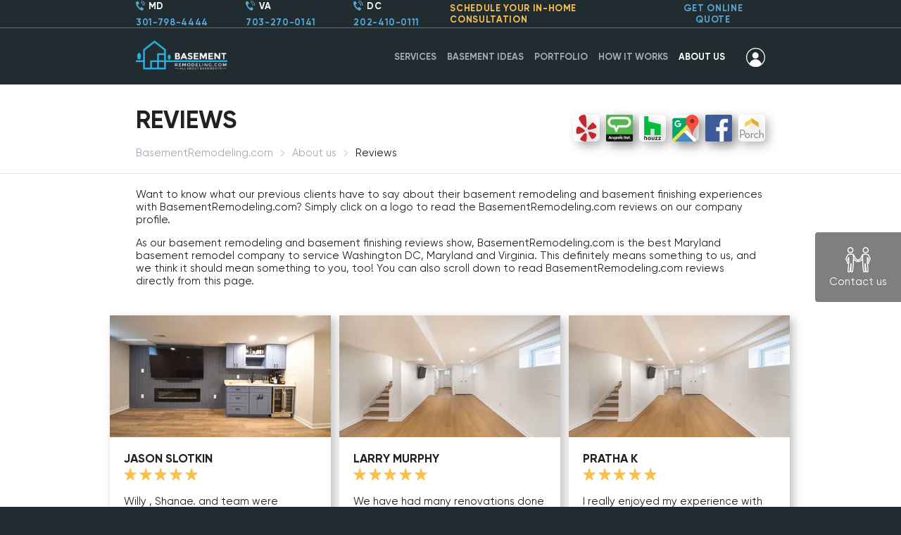

--- FILE ---
content_type: text/html; charset=utf-8
request_url: https://basementremodeling.com/about-us/reviews
body_size: 14799
content:
<!doctype html>
<html lang="en">

<head>
  <meta charset="UTF-8">
  <!-- <meta name="viewport" content="width=device-width, initial-scale=1.0, maximum-scale=5.0, minimum-scale=1.0">-->
  <meta http-equiv="X-UA-Compatible" content="ie=edge">
  <meta name="keywords" content="testimonials, reviews, clients, past clients, basement remodeling, basement finishing, basement finishing company, remodel a basement, basement contractor, basement renovation, finished basement, basement refinish">
  <meta name="description" content="Want to know what our past clients have to say about their experiences with BasementRemodeling.com? You can find all the references here!">
  <meta name="viewport" content="width=device-width, initial-scale=1, maximum-scale=1">
  <title>Testimonials - Our Customers Vouch for Our Work! | BasementRemodeling.com</title>
  <link rel="canonical" href="https://basementremodeling.com/about-us/reviews">
  <script>
    document.documentElement.style.setProperty('--slider-container', `${window.innerHeight / 2 - 32.5 - 5}px`);
    document.documentElement.style.setProperty('--text-block', `${window.innerHeight / 2 - 32.5 - 2.5}px`);
  </script>
  <!--<link rel="stylesheet" href="/bootstrap/dist/css/bootstrap.min.css">-->
  <link rel="preload" href="/public/styles/my_bootstrap.mini.css" as="style" onload="this.onload=null;this.rel='stylesheet'">
  <noscript><link rel="stylesheet" href="/public/styles/my_bootstrap.mini.css"></noscript>
  <link href="/public/fonts/Gilroy-Bold.woff" type="font/woff2" crossorigin="anonymous">
  <link href="/public/fonts/Gilroy-Medium.woff" type="font/woff2" crossorigin="anonymous">
  <link href="/public/fonts/Gilroy-Regular.woff" type="font/woff2" crossorigin="anonymous">
  <link href="/public/fonts/DIN-Bold.woff" type="font/woff2" crossorigin="anonymous">
  <link href="/public/fonts/Gilroy-SemiBold.woff" type="font/woff2" crossorigin="anonymous">
  <link href="/public/fonts/Gilroy-Light.woff" type="font/woff2" crossorigin="anonymous">
  <link rel="apple-touch-icon" type="image/png" href="/public/images/favicon-192x192.png" sizes="192x192" />
  <link rel="icon" type="image/png" href="/public/images/favicon-192x192.png" sizes="192x192" />
  <link rel="icon" type="image/png" href="/public/images/favicon-32x32.png" sizes="32x32" />
  <link rel="icon" type="image/png" href="/public/images/favicon-16x16.png" sizes="16x16" />
  <link rel="stylesheet" href="/public/styles/main_2-5-17.min.css">

  <script src="https://unpkg.com/alpinejs@3.x.x/dist/cdn.min.js" defer></script>

  <!-- Google Tag Manager -->
  <script id="deferred-gtm">
    document.addEventListener('DOMContentLoaded', function() {
      (function (w, d, s, l, i) {
        w[l] = w[l] || []; w[l].push({
          'gtm.start':
            new Date().getTime(), event: 'gtm.js'
        }); var f = d.getElementsByTagName(s)[0],
          j = d.createElement(s), dl = l != 'dataLayer' ? '&l=' + l : ''; j.async = true; j.src =
            'https://www.googletagmanager.com/gtm.js?id=' + i + dl; f.parentNode.insertBefore(j, f);
      })(window, document, 'script', 'dataLayer', 'GTM-5QVGTHB');
    });
  </script>
  <!-- End Google Tag Manager -->

  <!-- Global site tag (gtag.js) - Google Analytics -->
  <script id="deferred-gtag">
    document.addEventListener('DOMContentLoaded', function() {
      var gaScript = document.createElement('script');
      gaScript.async = true;
      gaScript.src = 'https://www.googletagmanager.com/gtag/js?id=UA-65669623-1';
      document.head.appendChild(gaScript);
      window.dataLayer = window.dataLayer || [];
      function gtag(){dataLayer.push(arguments);}
      window.gtag = gtag;
      gtag('js', new Date());
      gtag('config', 'UA-65669623-1');
    });
  </script>
  <script type="application/ld+json">
      {"@context":"https://schema.org","@graph":[{"@context":"https://schema.org","@type":"BreadcrumbList","@id":"https://basementremodeling.com/about-us/reviews#breadcrumbs","itemListElement":[{"@type":"ListItem","position":1,"name":"BasementRemodeling.com","item":"https://basementremodeling.com/"},{"@type":"ListItem","position":2,"name":"About Us","item":"https://basementremodeling.com/about-us"},{"@type":"ListItem","position":3,"name":"Reviews","item":"https://basementremodeling.com/about-us/reviews"}]}]}
  </script>
</head>

<body>
  <!-- Google Tag Manager (noscript) -->
  <noscript><iframe src="https://www.googletagmanager.com/ns.html?id=GTM-5QVGTHB" height="0" width="0"
      style="display:none;visibility:hidden"></iframe></noscript>
  <!-- End Google Tag Manager (noscript) -->
  <header >
      <div class="wrapper headerWrapper rowLeftFlex">
          <a class="headerLogoLink" href="/">
              <picture class="headerLogo">
                  <source type="image/webp" srcset="/public/images/logo.webp, /public/images/logo@2x.webp 2x,
                                  /public/images/logo@3x.webp 3x, /public/images/logo@4x.webp 4x">
                  <img class="headerLogo" alt="Basement remodeling Logo" src="/public/images/logo.png" srcset="/public/images/logo.png, /public/images/logo@2x.png 2x,
                               /public/images/logo@3x.png 3x, /public/images/logo@4x.png 4x" loading="lazy">
              </picture>
          </a>
          <nav class="headerMenu">
              <ul class="menuList mainMenuList">
                  <li class="menuLinkWrapper">
                      <a class="menuLink dropdownMenuLink" href="/services">
                          SERVICES
                      </a>
                      <ul class="menuList subMenuList">
                              <li class="menuLinkWrapper">
                                  <a class="menuLink" href="/services/basement-finishing-and-remodeling">Basement Finishing and Remodeling</a>
                              </li>
                              <li class="menuLinkWrapper">
                                  <a class="menuLink" href="/services/adus-and-condo-conversions">ADUs and Condo Conversions</a>
                              </li>
                              <li class="menuLinkWrapper">
                                  <a class="menuLink" href="/services/lowering-and-underpinning">Lowering and Underpinning</a>
                              </li>
                      </ul>
                  </li>
                  <li class="menuLinkWrapper">
                      <a class="menuLink" href="/basement-ideas/">BASEMENT
                          IDEAS</a>
                  </li>
                  <li class="menuLinkWrapper">
                      <a class="menuLink" href="/portfolio/">PORTFOLIO</a>
                  </li>
                  <li class="menuLinkWrapper">
                      <span class="menuLink dropdownMenuLink">
                          HOW IT WORKS
                      </span>
                      <ul class="menuList subMenuList">
                          <li class="menuLinkWrapper">
                              <a class="menuLink "
                                  href="/how-it-works/our-process/">OUR PROCESS</a>
                          </li>
                          <li class="menuLinkWrapper">
                              <a class="menuLink"
                                  href="/how-it-works/contractor-faq/">CONTRACTOR FAQ</a>
                          </li>
                          <li class="menuLinkWrapper">
                              <a class="menuLink"
                                  href="/how-it-works/basement-tips/">BASEMENT TIPS (BLOG)</a>
                          </li>
                          <li class="menuLinkWrapper">
                              <a class="menuLink"
                                  href="/instant-quote/calculator/">CALCULATOR</a>
                          </li>
                      </ul>
                  </li>
                  <li class="menuLinkWrapper">
                      <span class="menuLink dropdownMenuLink activeLink">
                          ABOUT US
                      </span>
                      <ul class="menuList subMenuList">
                          <li class="menuLinkWrapper">
                              <a class="menuLink  activeLink"
                                  href="/about-us/reviews/">REVIEWS</a>
                          </li>
                          <li class="menuLinkWrapper">
                              <a class="menuLink "
                                  href="/about-us/recognitions/">RECOGNITIONS</a>
                          </li>
                          <li class="menuLinkWrapper">
                              <a class="menuLink "
                                  href="/about-us/in-the-press/">IN THE PRESS</a>
                          </li>
                          <li class="menuLinkWrapper">
                              <a class="menuLink "
                                  href="/about-us/contact-us/">CONTACT US</a>
                          </li>
                          <li class="menuLinkWrapper">
                              <a class="menuLink "
                                  href="/basement-finishing-area/">SERVICE AREA</a>
                          </li>
                          <li class="menuLinkWrapper">
                              <a class="menuLink "
                                  href="/about-us/financing-offers">FINANCING</a>
                          </li>
                      </ul>
                  </li>
              </ul>
              <div class="topSection">
                  <div class="topWrapper">
                      <div class="menuPhones">
                          <div class="phoneWrapper">
                              <span class="stateLabel">MD</span>
                              <div class="statePhones">
                                  <a class="menuPhone" href="tel:+1301-798-4444">301-798-4444</a>
                                  <a class="menuPhone" href="tel:+1443-424-2425">443-424-2425</a>
                              </div>
                          </div>
                          <div class="phoneWrapper">
                              <span class="stateLabel">VA</span>
                              <div class="statePhones">
                                  <a class="menuPhone" href="tel:+1703-270-0141">703-270-0141</a>
                              </div>
                          </div>
                          <div class="phoneWrapper">
                              <span class="stateLabel">DC</span>
                              <div class="statePhones">
                                  <a class="menuPhone" href="tel:+1202-410-0111">202-410-0111</a>
                              </div>
                          </div>
                      </div>
                      <div class="serviceLinks">
                          <div class="scheduleWrapper menuZipCode">
                              <a class="serviceLink consultationButton book-trigger">
                                  SCHEDULE YOUR <span class="nowrap">IN-HOME</span> CONSULTATION
                              </a>
                          </div>
                          <button class="serviceLink quoteLink quote-trigger">GET ONLINE QUOTE</button>
                      </div>
                  </div>
              </div>
              <div class="socialButtons">
                  <button class="socialButton instagramButton" type="button" title="Instagram">Instagram</button>
                  <button class="socialButton facebookButton" type="button" title="Facebook">Facebook</button>
              </div>
          </nav>
          <a class="mainPhone" href="tel:+18772242434">877-224-2434</a>
          <button class="headerLoginButton userLogin" type="button" title="Log in" onclick="window.location.href='/sign/in'">SIGN IN</button>
          <button class="headerSandwichButton" title="Show menu">SHOW MENU</button>
      </div>
  </header>  

  <main>
    <section class="pageHeader">
    <div class="wrapper mainWrapper">
        <div class="contentWrapper">
            <h1 class="pageTitle">Reviews</h1>
            <nav class="breadcrumbs">
                <ul class="breadcrumbList" itemscope itemtype="https://schema.org/BreadcrumbList">
                    <li class="breadcrumbLinkWrapper" itemprop="itemListElement" itemscope
                        itemtype="https://schema.org/ListItem">
                        <a itemprop="item" href="/">
                            <span itemprop="name"class="breadcrumbLink " >BasementRemodeling.com</span></a>
                        <meta itemprop="position" content="1" />
                    </li>
                    <li class="breadcrumbLinkWrapper" itemprop="itemListElement" itemscope
                        itemtype="https://schema.org/ListItem">
                        <a itemprop="item" href="/about-us/">
                            <span itemprop="name"class="breadcrumbLink " >About us</span></a>
                        <meta itemprop="position" content="2" />
                    </li>
                    <li class="breadcrumbLinkWrapper" itemprop="itemListElement" itemscope
                        itemtype="https://schema.org/ListItem">
                        <a itemprop="item" href="/about-us/reviews/">
                            <span itemprop="name"class="breadcrumbLink breadcrumbActive" >Reviews</span></a>
                        <meta itemprop="position" content="3" />
                    </li>
                </ul>
            </nav>
            <ul class="socialLinks">
                <li class="socialLinkWrapper backgroundLogoWrapper">
                    <a class="socialLink greyHower yelp" rel="nofollow" title="Yelp"
                           href="https://www.yelp.com/biz/basement-remodeling-rockville-3" target="_blank">Yelp</a>            
                </li>
                <li class="socialLinkWrapper backgroundLogoWrapper">
                        <a class="socialLink greyHower logoSprite angiesListLogo" rel="nofollow" title="Angie`s list"
                           href="https://www.angi.com/companylist/us/md/rockville/basementremodelingcom-reviews-2346351.htm" target="_blank">Angie`s list</a>
                </li>
                <li class="socialLinkWrapper backgroundLogoWrapper">
                        <a class="socialLink greyHower logoSprite houzzLogo" rel="nofollow" title="houzz"
                           href="https://www.houzz.com/professionals/general-contractors/basement-masters-pfvwus-pf~847553638" target="_blank">houzz</a>
                </li>
                <li class="socialLinkWrapper backgroundLogoWrapper">
                        <a class="socialLink greyHower logoSprite googleLogo" rel="nofollow" title="Google"
                           href="https://search.google.com/local/writereview?placeid=ChIJbSYsElAGyIkRh36j6z1FtFc" target="_blank">Google</a>
                </li>
                <li class="socialLinkWrapper backgroundLogoWrapper">
                        <a class="socialLink greyHower logoSprite facebookLogo" rel="nofollow" title="Facebook"
                           href="https://www.facebook.com/pg/BasementRemodelingCom/reviews/" target="_blank">Facebook</a>
                </li>
                <li class="socialLinkWrapper backgroundLogoWrapper">
                        <a class="socialLink greyHower logoSprite porchLogo" rel="nofollow" title="Porch"
                           href="https://porch.com/rockville-md/remodeling-contractors/basement-remodeling-company-164612476/pp" target="_blank">Porch</a>
                </li>
            </ul>        </div>
    </div>
</section>

<section class="pageContent">
    <div class="wrapper mainWrapper">
        <p class="textBlock">
            Want to know what our previous clients have to say about their basement remodeling and basement finishing experiences with BasementRemodeling.com? Simply click on a logo to read the BasementRemodeling.com reviews on our company profile.
        </p>
        <p class="textBlock">
            As our basement remodeling and basement finishing reviews show, BasementRemodeling.com is the best Maryland basement remodel company to service Washington DC, Maryland and Virginia. This definitely means something to us, and we think it should mean something to you, too! You can also scroll down to read BasementRemodeling.com reviews directly from this page.
        </p>
    </div>
</section>

<section class="pageContent">
    <div class="wrapper">
        <ul class="cardList elementsWrapper" data-page="9">
                <li class="cardWrapper">
                    <a class="cardLink" href="/about-us/reviews/Jason_Slotkin_Review">
                            <picture>
                                <source srcset="/public/upload/testimonials/86/DSC_8552_120x83.webp,
                                                /public/upload/testimonials/86/DSC_8552_240x166.webp 2x"
                                        media="(max-width: 479px)" type="image/webp">
                                <source srcset="/public/upload/testimonials/86/DSC_8552_228x123.webp,
                                                /public/upload/testimonials/86/DSC_8552_456x246.webp 2x"
                                        media="(max-width: 767px)" type="image/webp">
                                <source srcset="/public/upload/testimonials/86/DSC_8552_236x123.webp,
                                                /public/upload/testimonials/86/DSC_8552_472x246.webp 2x"
                                        media="(max-width: 999px)" type="image/webp">
                                <source srcset="/public/upload/testimonials/86/DSC_8552_314x173.webp,
                                                /public/upload/testimonials/86/DSC_8552_628x346.webp 2x"
                                        media="(max-width: 1439px)" type="image/webp">
                                <source srcset="/public/upload/testimonials/86/DSC_8552_330x173.webp,
                                                /public/upload/testimonials/86/DSC_8552_660x346.webp 2x"
                                        media="(min-width: 1440px)" type="image/webp">
                                <img class="cardImage" alt="Basement of Jason Slotkin's review"
                                     src="/public/upload/testimonials/86/DSC_8552_330x173.webp"
                                     srcset="/public/upload/testimonials/86/DSC_8552_330x173.webp,
                                             /public/upload/testimonials/86/DSC_8552_660x346.webp 2x">
                            </picture>
                    </a>
                    <div class="cardData">
                        <a class="cardHeader" href="/about-us/reviews/Jason_Slotkin_Review">
                            Jason Slotkin
                        </a>
                        <div class="stars" data-rating="5">
                            Stars: 5
                        </div>
                        <p class="cardAnnounce" data-rows="6">Willy , Shanae. and team were amazing! Great crew and extremely professional and thorough.Willy , Shanae. and team were amazing! Great crew and extremely professional and thorough.Willy , Shanae. and team were amazing! Great crew and extremely professiona</p>
                        <div class="twoColumnsWrapper bottomCardWrapper">
                            <span class="dataDate">04/23/2025</span>
                            <span class="dataState">Washington, DC</span>
                        </div>
                        <div class="externalLink" style="padding: 10px 0 10px 0">
                            <a href="https://g.co/kgs/QYwRCim" target="_blank">view online</a>
                        </div>
                    </div>
                </li>
                <li class="cardWrapper">
                    <a class="cardLink" href="/about-us/reviews/Review_Larry_Murphy">
                            <picture>
                                <source srcset="/public/upload/testimonials/85/DSC_6983_copy_120x83.webp,
                                                /public/upload/testimonials/85/DSC_6983_copy_240x166.webp 2x"
                                        media="(max-width: 479px)" type="image/webp">
                                <source srcset="/public/upload/testimonials/85/DSC_6983_copy_228x123.webp,
                                                /public/upload/testimonials/85/DSC_6983_copy_456x246.webp 2x"
                                        media="(max-width: 767px)" type="image/webp">
                                <source srcset="/public/upload/testimonials/85/DSC_6983_copy_236x123.webp,
                                                /public/upload/testimonials/85/DSC_6983_copy_472x246.webp 2x"
                                        media="(max-width: 999px)" type="image/webp">
                                <source srcset="/public/upload/testimonials/85/DSC_6983_copy_314x173.webp,
                                                /public/upload/testimonials/85/DSC_6983_copy_628x346.webp 2x"
                                        media="(max-width: 1439px)" type="image/webp">
                                <source srcset="/public/upload/testimonials/85/DSC_6983_copy_330x173.webp,
                                                /public/upload/testimonials/85/DSC_6983_copy_660x346.webp 2x"
                                        media="(min-width: 1440px)" type="image/webp">
                                <img class="cardImage" alt="Basement of Larry Murphy's review"
                                     src="/public/upload/testimonials/85/DSC_6983_copy_330x173.webp"
                                     srcset="/public/upload/testimonials/85/DSC_6983_copy_330x173.webp,
                                             /public/upload/testimonials/85/DSC_6983_copy_660x346.webp 2x">
                            </picture>
                    </a>
                    <div class="cardData">
                        <a class="cardHeader" href="/about-us/reviews/Review_Larry_Murphy">
                            Larry Murphy
                        </a>
                        <div class="stars" data-rating="5">
                            Stars: 5
                        </div>
                        <p class="cardAnnounce" data-rows="6">We have had many renovations done over the years in different houses as we move a lot and I can say that I had the best experience with this company..</p>
                        <div class="twoColumnsWrapper bottomCardWrapper">
                            <span class="dataDate">04/22/2025</span>
                            <span class="dataState">Washington, DC</span>
                        </div>
                        <div class="externalLink" style="padding: 10px 0 10px 0">
                            <a href="https://g.co/kgs/tCZinBf" target="_blank">view online</a>
                        </div>
                    </div>
                </li>
                <li class="cardWrapper">
                    <a class="cardLink" href="/about-us/reviews/Pratha_Review ">
                            <picture>
                                <source srcset="/public/upload/testimonials/76/DSC_6983_copy_120x83.webp,
                                                /public/upload/testimonials/76/DSC_6983_copy_240x166.webp 2x"
                                        media="(max-width: 479px)" type="image/webp">
                                <source srcset="/public/upload/testimonials/76/DSC_6983_copy_228x123.webp,
                                                /public/upload/testimonials/76/DSC_6983_copy_456x246.webp 2x"
                                        media="(max-width: 767px)" type="image/webp">
                                <source srcset="/public/upload/testimonials/76/DSC_6983_copy_236x123.webp,
                                                /public/upload/testimonials/76/DSC_6983_copy_472x246.webp 2x"
                                        media="(max-width: 999px)" type="image/webp">
                                <source srcset="/public/upload/testimonials/76/DSC_6983_copy_314x173.webp,
                                                /public/upload/testimonials/76/DSC_6983_copy_628x346.webp 2x"
                                        media="(max-width: 1439px)" type="image/webp">
                                <source srcset="/public/upload/testimonials/76/DSC_6983_copy_330x173.webp,
                                                /public/upload/testimonials/76/DSC_6983_copy_660x346.webp 2x"
                                        media="(min-width: 1440px)" type="image/webp">
                                <img class="cardImage" alt="Basement of Pratha K's review"
                                     src="/public/upload/testimonials/76/DSC_6983_copy_330x173.webp"
                                     srcset="/public/upload/testimonials/76/DSC_6983_copy_330x173.webp,
                                             /public/upload/testimonials/76/DSC_6983_copy_660x346.webp 2x">
                            </picture>
                    </a>
                    <div class="cardData">
                        <a class="cardHeader" href="/about-us/reviews/Pratha_Review ">
                            Pratha K
                        </a>
                        <div class="stars" data-rating="5">
                            Stars: 5
                        </div>
                        <p class="cardAnnounce" data-rows="6">I really enjoyed my experience with Basement Remodeling. I love my newly constructed basement apartment.</p>
                        <div class="twoColumnsWrapper bottomCardWrapper">
                            <span class="dataDate">02/27/2025</span>
                            <span class="dataState">Washington DC</span>
                        </div>
                        <div class="externalLink" style="padding: 10px 0 10px 0">
                            <a href="https://www.yelp.com/biz/basement-remodeling-rockville-5?hrid=yYQapqcXduj3xHMncgHXjA&utm_campaign=www_review_share_popup&utm_medium=copy_link&utm_source=(direct)" target="_blank">view online</a>
                        </div>
                    </div>
                </li>
                <li class="cardWrapper">
                    <a class="cardLink" href="/about-us/reviews/Review_Sonya_Subbayya">
                            <picture>
                                <source srcset="/public/upload/testimonials/84/Basement_Finishing_Remodeling_De_Grace_MD_5957_120x83.webp,
                                                /public/upload/testimonials/84/Basement_Finishing_Remodeling_De_Grace_MD_5957_240x166.webp 2x"
                                        media="(max-width: 479px)" type="image/webp">
                                <source srcset="/public/upload/testimonials/84/Basement_Finishing_Remodeling_De_Grace_MD_5957_228x123.webp,
                                                /public/upload/testimonials/84/Basement_Finishing_Remodeling_De_Grace_MD_5957_456x246.webp 2x"
                                        media="(max-width: 767px)" type="image/webp">
                                <source srcset="/public/upload/testimonials/84/Basement_Finishing_Remodeling_De_Grace_MD_5957_236x123.webp,
                                                /public/upload/testimonials/84/Basement_Finishing_Remodeling_De_Grace_MD_5957_472x246.webp 2x"
                                        media="(max-width: 999px)" type="image/webp">
                                <source srcset="/public/upload/testimonials/84/Basement_Finishing_Remodeling_De_Grace_MD_5957_314x173.webp,
                                                /public/upload/testimonials/84/Basement_Finishing_Remodeling_De_Grace_MD_5957_628x346.webp 2x"
                                        media="(max-width: 1439px)" type="image/webp">
                                <source srcset="/public/upload/testimonials/84/Basement_Finishing_Remodeling_De_Grace_MD_5957_330x173.webp,
                                                /public/upload/testimonials/84/Basement_Finishing_Remodeling_De_Grace_MD_5957_660x346.webp 2x"
                                        media="(min-width: 1440px)" type="image/webp">
                                <img class="cardImage" alt="Basement of Sonya Subbayya Sutton's review"
                                     src="/public/upload/testimonials/84/Basement_Finishing_Remodeling_De_Grace_MD_5957_330x173.webp"
                                     srcset="/public/upload/testimonials/84/Basement_Finishing_Remodeling_De_Grace_MD_5957_330x173.webp,
                                             /public/upload/testimonials/84/Basement_Finishing_Remodeling_De_Grace_MD_5957_660x346.webp 2x">
                            </picture>
                    </a>
                    <div class="cardData">
                        <a class="cardHeader" href="/about-us/reviews/Review_Sonya_Subbayya">
                            Sonya Subbayya Sutton
                        </a>
                        <div class="stars" data-rating="5">
                            Stars: 5
                        </div>
                        <p class="cardAnnounce" data-rows="6">From beginning to end, working with this company was a pleasure. The quality of the work is excellent, matched by their very thorough communications..</p>
                        <div class="twoColumnsWrapper bottomCardWrapper">
                            <span class="dataDate">04/22/2025</span>
                            <span class="dataState">Washington, DC</span>
                        </div>
                        <div class="externalLink" style="padding: 10px 0 10px 0">
                            <a href="https://g.co/kgs/Cbd6Qvz" target="_blank">view online</a>
                        </div>
                    </div>
                </li>
                <li class="cardWrapper">
                    <a class="cardLink" href="/about-us/reviews/Review_Michael_Towles">
                            <picture>
                                <source srcset="/public/upload/testimonials/83/Basement_Finishing_Remodeling_Frederick,MD_4583_120x83.webp,
                                                /public/upload/testimonials/83/Basement_Finishing_Remodeling_Frederick,MD_4583_240x166.webp 2x"
                                        media="(max-width: 479px)" type="image/webp">
                                <source srcset="/public/upload/testimonials/83/Basement_Finishing_Remodeling_Frederick,MD_4583_228x123.webp,
                                                /public/upload/testimonials/83/Basement_Finishing_Remodeling_Frederick,MD_4583_456x246.webp 2x"
                                        media="(max-width: 767px)" type="image/webp">
                                <source srcset="/public/upload/testimonials/83/Basement_Finishing_Remodeling_Frederick,MD_4583_236x123.webp,
                                                /public/upload/testimonials/83/Basement_Finishing_Remodeling_Frederick,MD_4583_472x246.webp 2x"
                                        media="(max-width: 999px)" type="image/webp">
                                <source srcset="/public/upload/testimonials/83/Basement_Finishing_Remodeling_Frederick,MD_4583_314x173.webp,
                                                /public/upload/testimonials/83/Basement_Finishing_Remodeling_Frederick,MD_4583_628x346.webp 2x"
                                        media="(max-width: 1439px)" type="image/webp">
                                <source srcset="/public/upload/testimonials/83/Basement_Finishing_Remodeling_Frederick,MD_4583_330x173.webp,
                                                /public/upload/testimonials/83/Basement_Finishing_Remodeling_Frederick,MD_4583_660x346.webp 2x"
                                        media="(min-width: 1440px)" type="image/webp">
                                <img class="cardImage" alt="Basement of Michael Towles's review"
                                     src="/public/upload/testimonials/83/Basement_Finishing_Remodeling_Frederick,MD_4583_330x173.webp"
                                     srcset="/public/upload/testimonials/83/Basement_Finishing_Remodeling_Frederick,MD_4583_330x173.webp,
                                             /public/upload/testimonials/83/Basement_Finishing_Remodeling_Frederick,MD_4583_660x346.webp 2x">
                            </picture>
                    </a>
                    <div class="cardData">
                        <a class="cardHeader" href="/about-us/reviews/Review_Michael_Towles">
                            Michael Towles
                        </a>
                        <div class="stars" data-rating="5">
                            Stars: 5
                        </div>
                        <p class="cardAnnounce" data-rows="6">It was just a completely amazing experience when working with BasementRemodeling.com. When my husband and I visited the showroom we knew exactly which materials..</p>
                        <div class="twoColumnsWrapper bottomCardWrapper">
                            <span class="dataDate">04/22/2025</span>
                            <span class="dataState">Washington, DC</span>
                        </div>
                        <div class="externalLink" style="padding: 10px 0 10px 0">
                            <a href="https://g.co/kgs/VeeWV8R" target="_blank">view online</a>
                        </div>
                    </div>
                </li>
                <li class="cardWrapper">
                    <a class="cardLink" href="/about-us/reviews/Review_Ravi_Badh">
                            <picture>
                                <source srcset="/public/upload/testimonials/82/DSC_7911_120x83.webp,
                                                /public/upload/testimonials/82/DSC_7911_240x166.webp 2x"
                                        media="(max-width: 479px)" type="image/webp">
                                <source srcset="/public/upload/testimonials/82/DSC_7911_228x123.webp,
                                                /public/upload/testimonials/82/DSC_7911_456x246.webp 2x"
                                        media="(max-width: 767px)" type="image/webp">
                                <source srcset="/public/upload/testimonials/82/DSC_7911_236x123.webp,
                                                /public/upload/testimonials/82/DSC_7911_472x246.webp 2x"
                                        media="(max-width: 999px)" type="image/webp">
                                <source srcset="/public/upload/testimonials/82/DSC_7911_314x173.webp,
                                                /public/upload/testimonials/82/DSC_7911_628x346.webp 2x"
                                        media="(max-width: 1439px)" type="image/webp">
                                <source srcset="/public/upload/testimonials/82/DSC_7911_330x173.webp,
                                                /public/upload/testimonials/82/DSC_7911_660x346.webp 2x"
                                        media="(min-width: 1440px)" type="image/webp">
                                <img class="cardImage" alt="Basement of Ravi Badh's review"
                                     src="/public/upload/testimonials/82/DSC_7911_330x173.webp"
                                     srcset="/public/upload/testimonials/82/DSC_7911_330x173.webp,
                                             /public/upload/testimonials/82/DSC_7911_660x346.webp 2x">
                            </picture>
                    </a>
                    <div class="cardData">
                        <a class="cardHeader" href="/about-us/reviews/Review_Ravi_Badh">
                            Ravi Badh
                        </a>
                        <div class="stars" data-rating="5">
                            Stars: 5
                        </div>
                        <p class="cardAnnounce" data-rows="6">After getting quotes from multiple companies, we decided to go with BasementRemodeling.com — our neighbor had used them, couldn’t stop singing their praises, </p>
                        <div class="twoColumnsWrapper bottomCardWrapper">
                            <span class="dataDate">03/21/2025</span>
                            <span class="dataState">Washington DC</span>
                        </div>
                        <div class="externalLink" style="padding: 10px 0 10px 0">
                            <a href="https://g.co/kgs/Pp5oUAe" target="_blank">view online</a>
                        </div>
                    </div>
                </li>
                <li class="cardWrapper">
                    <a class="cardLink" href="/about-us/reviews/Review_Saeed_Haleem">
                            <picture>
                                <source srcset="/public/upload/testimonials/81/Basement_Finishing_Remodeling_Centerville_VA_5294_120x83.webp,
                                                /public/upload/testimonials/81/Basement_Finishing_Remodeling_Centerville_VA_5294_240x166.webp 2x"
                                        media="(max-width: 479px)" type="image/webp">
                                <source srcset="/public/upload/testimonials/81/Basement_Finishing_Remodeling_Centerville_VA_5294_228x123.webp,
                                                /public/upload/testimonials/81/Basement_Finishing_Remodeling_Centerville_VA_5294_456x246.webp 2x"
                                        media="(max-width: 767px)" type="image/webp">
                                <source srcset="/public/upload/testimonials/81/Basement_Finishing_Remodeling_Centerville_VA_5294_236x123.webp,
                                                /public/upload/testimonials/81/Basement_Finishing_Remodeling_Centerville_VA_5294_472x246.webp 2x"
                                        media="(max-width: 999px)" type="image/webp">
                                <source srcset="/public/upload/testimonials/81/Basement_Finishing_Remodeling_Centerville_VA_5294_314x173.webp,
                                                /public/upload/testimonials/81/Basement_Finishing_Remodeling_Centerville_VA_5294_628x346.webp 2x"
                                        media="(max-width: 1439px)" type="image/webp">
                                <source srcset="/public/upload/testimonials/81/Basement_Finishing_Remodeling_Centerville_VA_5294_330x173.webp,
                                                /public/upload/testimonials/81/Basement_Finishing_Remodeling_Centerville_VA_5294_660x346.webp 2x"
                                        media="(min-width: 1440px)" type="image/webp">
                                <img class="cardImage" alt="Basement of Saeed Haleem's review"
                                     src="/public/upload/testimonials/81/Basement_Finishing_Remodeling_Centerville_VA_5294_330x173.webp"
                                     srcset="/public/upload/testimonials/81/Basement_Finishing_Remodeling_Centerville_VA_5294_330x173.webp,
                                             /public/upload/testimonials/81/Basement_Finishing_Remodeling_Centerville_VA_5294_660x346.webp 2x">
                            </picture>
                    </a>
                    <div class="cardData">
                        <a class="cardHeader" href="/about-us/reviews/Review_Saeed_Haleem">
                            Saeed Haleem
                        </a>
                        <div class="stars" data-rating="5">
                            Stars: 5
                        </div>
                        <p class="cardAnnounce" data-rows="6">I am very glad we chose basement remodeling to finish our basement. My wife and I had a vision, and they were able to bring to life exactly how we envisioned it.</p>
                        <div class="twoColumnsWrapper bottomCardWrapper">
                            <span class="dataDate">03/04/2025</span>
                            <span class="dataState">Rockville, MD</span>
                        </div>
                        <div class="externalLink" style="padding: 10px 0 10px 0">
                            <a href="https://g.co/kgs/SZcBEC8" target="_blank">view online</a>
                        </div>
                    </div>
                </li>
                <li class="cardWrapper">
                    <a class="cardLink" href="/about-us/reviews/Alex_Tugucci_Review ">
                            <picture>
                                <source srcset="/public/upload/testimonials/80/Basement_Finishing_Remodeling_Washington,DC_4703_120x83.webp,
                                                /public/upload/testimonials/80/Basement_Finishing_Remodeling_Washington,DC_4703_240x166.webp 2x"
                                        media="(max-width: 479px)" type="image/webp">
                                <source srcset="/public/upload/testimonials/80/Basement_Finishing_Remodeling_Washington,DC_4703_228x123.webp,
                                                /public/upload/testimonials/80/Basement_Finishing_Remodeling_Washington,DC_4703_456x246.webp 2x"
                                        media="(max-width: 767px)" type="image/webp">
                                <source srcset="/public/upload/testimonials/80/Basement_Finishing_Remodeling_Washington,DC_4703_236x123.webp,
                                                /public/upload/testimonials/80/Basement_Finishing_Remodeling_Washington,DC_4703_472x246.webp 2x"
                                        media="(max-width: 999px)" type="image/webp">
                                <source srcset="/public/upload/testimonials/80/Basement_Finishing_Remodeling_Washington,DC_4703_314x173.webp,
                                                /public/upload/testimonials/80/Basement_Finishing_Remodeling_Washington,DC_4703_628x346.webp 2x"
                                        media="(max-width: 1439px)" type="image/webp">
                                <source srcset="/public/upload/testimonials/80/Basement_Finishing_Remodeling_Washington,DC_4703_330x173.webp,
                                                /public/upload/testimonials/80/Basement_Finishing_Remodeling_Washington,DC_4703_660x346.webp 2x"
                                        media="(min-width: 1440px)" type="image/webp">
                                <img class="cardImage" alt="Basement of Alex Tugucci's review"
                                     src="/public/upload/testimonials/80/Basement_Finishing_Remodeling_Washington,DC_4703_330x173.webp"
                                     srcset="/public/upload/testimonials/80/Basement_Finishing_Remodeling_Washington,DC_4703_330x173.webp,
                                             /public/upload/testimonials/80/Basement_Finishing_Remodeling_Washington,DC_4703_660x346.webp 2x">
                            </picture>
                    </a>
                    <div class="cardData">
                        <a class="cardHeader" href="/about-us/reviews/Alex_Tugucci_Review ">
                            Alex Tugucci
                        </a>
                        <div class="stars" data-rating="5">
                            Stars: 5
                        </div>
                        <p class="cardAnnounce" data-rows="6">We selected Basement Remodeling over two other bids largely due to Eric’s knowledge about basements and the most detailed proposal we got.</p>
                        <div class="twoColumnsWrapper bottomCardWrapper">
                            <span class="dataDate">02/27/2025</span>
                            <span class="dataState">Washington DC</span>
                        </div>
                        <div class="externalLink" style="padding: 10px 0 10px 0">
                            <a href="https://g.co/kgs/Ag2EPja" target="_blank">view online</a>
                        </div>
                    </div>
                </li>
                <li class="cardWrapper">
                    <a class="cardLink" href="/about-us/reviews/Jennifer_Review ">
                            <picture>
                                <source srcset="/public/upload/testimonials/72/Basement_Finishing_Remodeling_Alexandria_VA_6691_120x83.webp,
                                                /public/upload/testimonials/72/Basement_Finishing_Remodeling_Alexandria_VA_6691_240x166.webp 2x"
                                        media="(max-width: 479px)" type="image/webp">
                                <source srcset="/public/upload/testimonials/72/Basement_Finishing_Remodeling_Alexandria_VA_6691_228x123.webp,
                                                /public/upload/testimonials/72/Basement_Finishing_Remodeling_Alexandria_VA_6691_456x246.webp 2x"
                                        media="(max-width: 767px)" type="image/webp">
                                <source srcset="/public/upload/testimonials/72/Basement_Finishing_Remodeling_Alexandria_VA_6691_236x123.webp,
                                                /public/upload/testimonials/72/Basement_Finishing_Remodeling_Alexandria_VA_6691_472x246.webp 2x"
                                        media="(max-width: 999px)" type="image/webp">
                                <source srcset="/public/upload/testimonials/72/Basement_Finishing_Remodeling_Alexandria_VA_6691_314x173.webp,
                                                /public/upload/testimonials/72/Basement_Finishing_Remodeling_Alexandria_VA_6691_628x346.webp 2x"
                                        media="(max-width: 1439px)" type="image/webp">
                                <source srcset="/public/upload/testimonials/72/Basement_Finishing_Remodeling_Alexandria_VA_6691_330x173.webp,
                                                /public/upload/testimonials/72/Basement_Finishing_Remodeling_Alexandria_VA_6691_660x346.webp 2x"
                                        media="(min-width: 1440px)" type="image/webp">
                                <img class="cardImage" alt="Basement of Jennifer S 's review"
                                     src="/public/upload/testimonials/72/Basement_Finishing_Remodeling_Alexandria_VA_6691_330x173.webp"
                                     srcset="/public/upload/testimonials/72/Basement_Finishing_Remodeling_Alexandria_VA_6691_330x173.webp,
                                             /public/upload/testimonials/72/Basement_Finishing_Remodeling_Alexandria_VA_6691_660x346.webp 2x">
                            </picture>
                    </a>
                    <div class="cardData">
                        <a class="cardHeader" href="/about-us/reviews/Jennifer_Review ">
                            Jennifer S 
                        </a>
                        <div class="stars" data-rating="5">
                            Stars: 5
                        </div>
                        <p class="cardAnnounce" data-rows="6">We hired this team to finally finish our basement into several rooms. We couldn't be happier with the finished product.</p>
                        <div class="twoColumnsWrapper bottomCardWrapper">
                            <span class="dataDate">02/27/2025</span>
                            <span class="dataState">Virginia </span>
                        </div>
                        <div class="externalLink" style="padding: 10px 0 10px 0">
                            <a href="https://www.yelp.com/biz/basement-remodeling-rockville-5?hrid=i2KSVQPEYf0rR44VWV3c2A&utm_campaign=www_review_share_popup&utm_medium=copy_link&utm_source=(direct)" target="_blank">view online</a>
                        </div>
                    </div>
                </li>
        </ul>
        <button class="showMoreButton "
                data-scroll="1">SHOW MORE</button>
    </div>
</section>

<template class="elementTemplate">
    <li class="cardWrapper">
        <a class="cardLink" href=""></a>
        <div class="cardData">
            <a class="cardHeader" href=""></a>
            <div class="stars" data-rating=""></div>
            <p class="cardAnnounce" data-rows="6"></p>
            <div class="twoColumnsWrapper bottomCardWrapper">
                <span class="dataDate"></span>
                <span class="dataState"></span>
            </div>
            <div class="externalLink" style="padding: 10px 0 10px 0">
                <a href="" target="_blank">view online</a>
            </div>
        </div>
    </li>
</template>
    </main>

    <footer>
        <aside class="asideButtons inFooter">
            <div class="wrapper centerFlex middlePadding">
                <h4 class="asideButtonsHeader">
                    GET AN AUTOMATED QUOTE OR BOOK YOUR IN-HOME CONSULTATION IN JUST 60 SECONDS 
                </h4>
                <ul class="buttonList">
                    <li class="buttonWrapper">
                        <button class="consultationButton book-trigger">BOOK YOUR IN-HOME CONSULTATION ONLINE</button>
                    </li>
                    <li class="buttonWrapper">
                        <button class="onlineQuoteButton quote-trigger">GET AN INSTANT QUOTE ONLINE</button>
                    </li>
                </ul>
            </div>
        </aside>    <section class="footerContent">
            <section class="footer">
                <div class="wrapper center">
                    <a class="footerLogoLink" href="/">
                        <picture class="footerLogo">
                            <source srcset="/public/images/logo.webp,
                                            /public/images/logo@2x.webp 2x,
                                            /public/images/logo@3x.webp 3x,
                                            /public/images/logo@4x.webp 4x" type="image/webp">
                            <img class="footerLogo" src="/public/images/logo.png" srcset="/public/images/logo.png,
                                         /public/images/logo@2x.png 2x,
                                         /public/images/logo@3x.png 3x,
                                         /public/images/logo@4x.png 4x" alt="BasementRemodeling.com Logo">
                        </picture>
                    </a>
                    <section class="footerCopyright">
                        <h5 class="footerHeader">Ownership of copyright</h5>
                        <p class="footerText">The copyright in this website and the material on this website (including
                            without limitation the text, artwork, photographs, images, music, audio material, video material
                            and audio-visual material on this website) is owned by BasementRemodeling.com and its licensors.
                        </p>
                    </section>
                    <div class="footerContactWrapper">
                        <section class="footerAddress">
                            <h5 class="footerHeader">Address:</h5>
    
                            <address class="address"> 5300 Kilmer pl,
                                Hyattsville, MD, 20781</address>
                        </section>
                        <section class="footerSocialLinks">
                            <h5 class="footerHeader">Social networks:</h5>
                            <ul class="footerSocialList">
                                <li class="socialLinkWrapper">
                                    <a class="socialLink instagram" href="https://www.instagram.com/basement_remodeling_com/"
                                        target="_blank">Instagram</a>
                                </li>
                                <li class="socialLinkWrapper">
                                    <a class="socialLink facebook" href="https://www.facebook.com/BasementRemodelingCom/"
                                        target="_blank">Facebook</a>
                                </li>
                                <li class="socialLinkWrapper yelpWrapper">
                                    <a class="socialLink yelp" href="https://www.yelp.com/biz/basement-remodeling-rockville-3"
                                        target="_blank">Yelp</a>
                                </li>
                            </ul>
                        </section>
                    </div>
                </div>
            </section>
        </section>
    </footer>     <aside class="contactUsStickyButton we-can-help-trigger">
    <div>Contact us</div>
</aside> 


    <section class="modalSection weCanHelpModal" data-modal="we-can-help">
        <div class="modalBlurWrapper"></div> 
            <div class="animate__animated animate__fadeIn weCanHelpWrapper">
                <div class="weCanHelp">
                    <div class="top">
                        <div class="close close-trigger"></div>
                        We are here to help!
                    </div>
                    <div class="bottom">
                        <button class="button consultationButton book-trigger">SCHEDULE YOUR IN-HOME CONSULTATION</button>
                        <button class="button quote quote-trigger">GET AN INSTANT QUOTE
                            ONLINE</button>
                        <button class="button contact contact-us-trigger">
                            ASK A QUESTION
                        </button>
                    </div>
                </div>
    
            </div>
    </section>
    <script>
    
    </script>    <section class="modalSection weCanHelpModal" data-modal="contact-us-new" x-data="
                        {
                            show : 'yes',
                            hide(){
                                this.show = 'no';
                                },
                            validFields : {first : 'init', last : 'init', email : 'init', zip: 'init', phone : 'init', message : 'init', howDidYouHear : 'init'},
                            get allValid() {
                                return Object.keys(this.validFields).every((key) => this.validFields[key] === 'valid')
                            },
                            validate(value,regex, field) { 
                                if((new RegExp(regex)).test(value)){ this.validFields[field]='valid'; } else {this.validFields[field] = 'invalid'}
                            },
                            resetForm() {
                                this.show = 'yes';
                                this.validFields = {first : 'init', last : 'init', email : 'init', zip: 'init', phone : 'init', message : 'init', howDidYouHear : 'init'};
                                // Reset all form inputs
                                this.$refs.first.value = '';
                                this.$refs.last.value = '';
                                this.$refs.email.value = '';
                                this.$refs.phone.value = '';
                                this.$refs.zip.value = '';
                                this.$refs.message.value = '';
                                this.$refs.howDidYouHear.value = '';
                            }
                        }"
                        @reset-form="resetForm()">
        <div class="modalBlurWrapper" @click="$nextTick(() => {show = 'yes'})"></div>
        <div class="animate__animated animate__fadeIn weCanHelpWrapper">
            <div class="close close-trigger" @click="$nextTick(() => {show = 'yes'})"></div>
            <div class="back we-can-help-trigger" @click="$nextTick(() => {show = 'yes'})"></div>
            <div class="question pt-3 pb-5 pb-md-3">
                <div :class="show === 'no' ? 'thankYou' : 'noDisplay'">
                    <h3>Thank you! Your message has been received!</h3>
                </div>
                <div class="container">
                    <div
                        :class="show === 'yes' ? 'animate__animated animate__fadeIn' : 'animate__animated animate__zoomOut'">
                        <div class="row top  mt-3">
                            <div class="col">
                                Ask a question
                            </div>
                        </div>
                        <form>
                            <div class="askAQuestion row pt-4 bottom d-flex justify-content-center align-items-center">
                                <div class="col-sm-12 col-md-6 pb-2 pb-md-4">
                                    <div :class="validFields.first">
                                        <input x-ref="first" id="firstName" class="askAQuestionField rounded  w-100 ps-3 inputFont"
                                            placeholder="First name*" type="text"
                                            @keyup="if($event.target.value != ''){ validFields.first='valid'; } else {validFields.first = 'invalid'}">
                                    </div>
    
                                </div>
                                <div class="col-sm-12 col-md-6 pb-2 pb-md-4">
                                    <div :class="validFields.last">
                                        <input x-ref="last" class="askAQuestionField rounded w-100 ps-3 inputFont" type="text"
                                            placeholder="Last name*"
                                            @keyup="if($event.target.value != ''){ validFields.last='valid'; } else {validFields.last = 'invalid'}">
                                    </div>
    
                                </div>
                                <div class="col-sm-12 col-md-6 pb-2 pb-md-4">
                                    <div :class="validFields.email">
                                        <input x-ref="email" class="askAQuestionField rounded w-100 ps-3 inputFont" type="text"
                                            placeholder="Email*"
                                            data-regex="^[a-zA-Z0-9.!#$%&’*+/=?^_`{|}~-]+@[a-zA-Z0-9-]+(?:\.[a-zA-Z0-9-]+)*$"
                                            @keyup="validate($event.target.value,$event.target.dataset.regex,'email')">
                                    </div>
    
                                </div>
                                <div class="col-sm-12 col-md-4 pb-2 pb-md-4">
                                    <div :class="validFields.phone">
                                        <input x-ref="phone" class="askAQuestionField rounded w-100 ps-3 inputFont" type="text"
                                            placeholder="Phone number*" data-regex="^\+?[0-9]{10,12}$"
                                            @keyup="validate($event.target.value,$event.target.dataset.regex,'phone')">
                                    </div>
    
                                </div>
                                <div class="col-sm-12 col-md-2 pb-2 pb-md-4">
                                    <div :class="validFields.zip">
                                        <input x-ref="zip" class="askAQuestionField rounded w-100 ps-3 inputFont" type="text"
                                            placeholder="Zip code*" data-regex="^[0-9][0-9][0-9][0-9][0-9]$"
                                            @keyup="if((new RegExp($event.target.dataset.regex)).test($event.target.value)){ validFields.zip='valid'; } else {validFields.zip= 'invalid'}">
                                    </div>
    
                                </div>
                                <div class="col-sm-12 col-md-6 pb-2 pb-md-4">
                                    <div :class="validFields.message">
                                        <textarea x-ref="message" id="ask-question-message"
                                            class="askAQuestionField largeInputField rounded w-100 ps-3 pt-2 inputFont"
                                            placeholder="Your message*"
                                            @keyup="if($event.target.value != ''){ validFields.message='valid'; } else {validFields.message= 'invalid'}"></textarea>
                                    </div>
    
                                </div>
                                <div class="col-sm-12 col-md-6 pb-2 pb-md-4">
                                    <div :class="validFields.howDidYouHear">
                                        <input x-ref="howDidYouHear" id="howDidYouHear" class="askAQuestionField rounded w-100 ps-3 inputFont"
                                            type="text"
                                            placeholder="How did you hear about us*"
                                            required
                                            @keyup="if($event.target.value != ''){ validFields.howDidYouHear='valid'; } else {validFields.howDidYouHear = 'invalid'}">
                                    </div>
                                    <div style="justify-content: center; display: flex;" class="pt-2 pt-md-3">
                                        <button type="button"
                                            :class="let classes = 'btn askQuestionButton w-100 rounded-pill'; if(!allValid) classes += ' disabled'; return classes;"
                                            @click="
                                            hide();
                                            fetch('/api/forms/request',{
                                                method: 'POST',
                                                headers: {'Content-Type': 'application/json'},
                                                body: JSON.stringify({
                                                    firstName: $refs.first.value, 
                                                    lastName : $refs.last.value,
                                                    email: $refs.email.value, 
                                                    phone : $refs.phone.value, 
                                                    zipCode : $refs.zip.value, 
                                                    message : $refs.message.value,
                                                    howDidYouHear : $refs.howDidYouHear.value,
                                                    referrer : sessionStorage.getItem(`referrer`) || 'direct',
                                                    })
                                                }
                                            );
                                        ">Submit</button>
                                    </div>
                                    <div class="termsAndConditions">By clicking submit you agree to our <span>terms and conditions.</span>
                                </div>
                            </div>
                        </form>
                    </div>
                </div>
    
            </div>
    
        </div>
    </section>    <section class="modalSection weCanHelpModal" data-modal="get-online-quote" x-data="
            {
                show : 'yes',
                hide(){this.show = 'no';},
                validFields : {first : 'init', last : 'init', email : 'init', zip: 'init', sqFt : 'init'},
                howHeard : '' ,
                get allValid() {
                    return Object.keys(this.validFields).every((key) => this.validFields[key] === 'valid') && this.howHeard;
                },
                resetForm() {
                    this.show = 'yes';
                    this.validFields = {first : 'init', last : 'init', email : 'init', zip: 'init', sqFt : 'init'};
                    this.howHeard = '';
                    // Reset all form inputs
                    this.$refs.getOnlineQuoteForm.reset();
                }
            }
            " 
            @reset-form="resetForm()"
            x-init="resetForm()">
        <div class="modalBlurWrapper" @click="$nextTick(() => {show = 'yes'})"></div>
        <div class="animate__animated animate__fadeIn weCanHelpWrapper">
            <div class="close close-trigger" @click="$nextTick(() => {show = 'yes'})"></div>
            <div class="back we-can-help-trigger" @click="$nextTick(() => {show = 'yes'})"></div>
            <div class="onlineQuoteContainer pt-3 pb-5 pb-md-3 animate__animated animate__fadeIn">
                <div :class="show === 'no' ? 'thankYou' : 'noDisplay'">
                    <h3>Thank you! You will receive your quote within minutes!</h3>
                </div>
                <div class="container">
                    <div
                        :class="show === 'yes' ? 'animate__animated animate__fadeIn' : 'animate__animated animate__zoomOut'">
                        <div class="row top text-center mt-3">
                            <div class="col-12">
                                Get online quote
                            </div>
                        </div>
                        <form x-ref="getOnlineQuoteForm">
                            <div class="getOnlineQuote row bottom d-flex justify-content-center align-items-center pt-4">
                                <div class="col-12 col-md-6  pb-2 pb-md-3">
                                    <div :class="validFields.first">
                                        <input x-ref="first" class="getOnlineQuoteField rounded  w-100 ps-3 inputFont"
                                            placeholder="First name*" type="text"
                                            @keyup="if($event.target.value != ''){ validFields.first ='valid' } else {validFields.first='invalid'}">
                                    </div>
                                </div>
                                <div class="col-12 col-md-6 pb-2 pb-md-3">
                                    <div :class="validFields.last">
                                        <input x-ref="last" class="getOnlineQuoteField rounded w-100 ps-3 inputFont"
                                            type="text" placeholder="Last name*"
                                            @keyup="if($event.target.value != ''){ validFields.last='valid'; } else {validFields.last='invalid'}">
                                    </div>
                                </div>
                                <div class="col-12 col-md-6  pb-2 pb-md-3">
                                    <div :class="validFields.email">
                                        <input x-ref="email" class="getOnlineQuoteField rounded w-100 ps-3 inputFont"
                                            type="text" placeholder="Email*"
                                            data-regex="^[a-zA-Z0-9.!#$%&’*+/=?^_`{|}~-]+@[a-zA-Z0-9-]+(?:\.[a-zA-Z0-9-]+)*$"
                                            @keyup="if( (new RegExp($event.target.dataset.regex)).test($event.target.value)){ validFields.email='valid'; } else {validFields.email='invalid'}">
                                    </div>
    
                                </div>
                                <div class="col-12 col-md-4  pb-2 pb-md-3">
                                    <div :class="validFields.sqFt">
                                        <input x-ref="sqFt" class="getOnlineQuoteField rounded w-100 ps-3 inputFont"
                                            type="text" placeholder="Sq.Ft.*" data-regex="^[0-9]*$" @keyup="if( (new RegExp($event.target.dataset.regex)).test($event.target.value)){ 
                             validFields.sqFt='valid'; } else { validFields.sqFt='invalid' }">
                                    </div>
    
                                </div>
                                <div class="col-12 col-md-2 pb-3 pb-md-3">
                                    <div :class="validFields.zip">
                                        <input x-ref="zip" class="getOnlineQuoteField rounded w-100 ps-3 inputFont"
                                            type="text" placeholder="Zip code*" data-regex="^[0-9][0-9][0-9][0-9][0-9]$"
                                            @keyup="if( (new RegExp($event.target.dataset.regex)).test($event.target.value)){ validFields.zip='valid'; } else {validFields.zip = 'invalid'}">
                                    </div>
    
                                </div>
                                <div class="col-12 col-md-6 pb-md-1">
                                    <div class="form-check">
                                        <input x-ref="demo" class="checkboxBackground form-check-input"
                                            type="checkbox" id="demo" value="yes">
                                        <label for="demo"
                                            class="align-middle quoteCheckboxLabel">Demolition is required.</label>
                                    </div>
    
                                </div>
                                <div class="col-12 col-md-6 pb-md-1">
                                    <div class="form-check">
                                        <input x-ref="highCeiling" class="checkboxBackground form-check-input"
                                            type="checkbox" id="highCeiling" value="yes">
                                        <label for="highCeiling"
                                            class="align-middle quoteCheckboxLabel">The ceiling height is over 8 feet.</label>
                                    </div>
    
                                </div>
                                <div class="col-12 col-md-6 pb-md-1">
                                    <div class="form-check">
                                        <input x-ref="bath" class="checkboxBackground form-check-input"
                                            type="checkbox" id="bath" value="yes">
                                        <label for="bath"
                                            class="align-middle quoteCheckboxLabel">I would like to have a bathroom.</label>
                                    </div>
    
                                </div>
                                <div class="col-12 col-md-6 pb-md-1">
                                    <div class="form-check">
                                        <input x-ref="wetBar" class="checkboxBackground form-check-input"
                                            type="checkbox" id="wetBar" value="yes">
                                        <label for="wetBar"
                                            class="align-middle quoteCheckboxLabel">I would like to have a wet bar/kitchenette.</label>
                                    </div>
    
                                </div>
    
    
    
                                <div class="col-12 text-center fw-bold ps-0 fs-6 pt-3 pb-3 getOnlineQuote form-check">
                                    How did you find us?
                                </div>
                                
                                <!-- Radio Group 1 -->
                                <div class="col-6 col-md-4 pb-md-2">
                                    <div class="form-check">
                                        <input class="checkboxBackground form-check-input" type="radio" name="howHeard"
                                            id="tysonsMall" value="Tyson's Mall"
                                            @click="if($event.target.value){howHeard = 'Tyson\'s Mall'} ">
                                        <label for="tysonsMall" class="align-middle quoteCheckboxLabel">Tyson's Mall</label>
                                    </div>
                                </div>
                                <div class="col-6 col-md-4 pb-md-2">
                                    <div class="form-check">
                                        <input class="checkboxBackground form-check-input" type="radio" name="howHeard"
                                            id="yelp" value="Yelp"
                                            @click="if($event.target.value){howHeard = 'Yelp'} ">
                                        <label for="yelp" class="align-middle quoteCheckboxLabel">Yelp</label>
                                    </div>
                                </div>
                                
                                <!-- Radio Group 2 -->
                                <div class="col-6 col-md-4 pb-md-2">
                                    <div class="form-check">
                                        <input class="checkboxBackground form-check-input" type="radio" name="howHeard"
                                            id="workingNeighborhood" value="Working in the neighborhood"
                                            @click="if($event.target.value){howHeard = 'Working in the neighborhood'} ">
                                        <label for="workingNeighborhood" class="align-middle quoteCheckboxLabel" style="white-space: nowrap; max-width: 100%; text-overflow: ellipsis; overflow: hidden;">Working in the neighborhood</label>
                                    </div>
                                </div>
                                <div class="col-6 col-md-4 pb-md-2">
                                    <div class="form-check">
                                        <input class="checkboxBackground form-check-input" type="radio" name="howHeard"
                                            id="angi" value="Angi"
                                            @click="if($event.target.value){howHeard = 'Angi'} ">
                                        <label for="angi" class="align-middle quoteCheckboxLabel">Angi</label>
                                    </div>
                                </div>
                                
                                <!-- Radio Group 3 -->
                                <div class="col-6 col-md-4 pb-md-2">
                                    <div class="form-check">
                                        <input class="checkboxBackground form-check-input" type="radio" name="howHeard"
                                            id="google" value="Google"
                                            @click="if($event.target.value){howHeard = 'Google'} ">
                                        <label for="google" class="align-middle quoteCheckboxLabel">Google</label>
                                    </div>
                                </div>
                                <div class="col-6 col-md-4 pb-md-2">
                                    <div class="form-check">
                                        <input class="checkboxBackground form-check-input" type="radio" name="howHeard"
                                            id="instagram" value="Instagram"
                                            @click="if($event.target.value){howHeard = 'Instagram'} ">
                                        <label for="instagram" class="align-middle quoteCheckboxLabel">Instagram</label>
                                    </div>
                                </div>
                                
                                <!-- Radio Group 4 -->
                                <div class="col-6 col-md-4 pb-md-2">
                                    <div class="form-check">
                                        <input class="checkboxBackground form-check-input" type="radio" name="howHeard"
                                            id="companyVehicle" value="Company Vehicle"
                                            @click="if($event.target.value){howHeard = 'Company Vehicle'} ">
                                        <label for="companyVehicle" class="align-middle quoteCheckboxLabel">Company Vehicle</label>
                                    </div>
                                </div>
                                <div class="col-6 col-md-4 pb-md-2">
                                    <div class="form-check">
                                        <input class="checkboxBackground form-check-input" type="radio" name="howHeard"
                                            id="facebook" value="Facebook"
                                            @click="if($event.target.value){howHeard = 'Facebook'} ">
                                        <label for="facebook" class="align-middle quoteCheckboxLabel">Facebook</label>
                                    </div>
                                </div>
                                
                                <!-- Radio Group 5 -->
                                <div class="col-6 col-md-4 pb-md-2">
                                    <div class="form-check">
                                        <input class="checkboxBackground form-check-input" type="radio" name="howHeard"
                                            id="bestPickReport" value="Best Pick Report"
                                            @click="if($event.target.value){howHeard = 'Best Pick Report'} ">
                                        <label for="bestPickReport" class="align-middle quoteCheckboxLabel">Best Pick Report</label>
                                    </div>
                                </div>
                                <div class="col-6 col-md-4 pb-md-2">
                                    <div class="form-check">
                                        <input class="checkboxBackground form-check-input" type="radio" name="howHeard"
                                            id="referral" value="Referral"
                                            @click="if($event.target.value){howHeard = 'Referral'} ">
                                        <label for="referral" class="align-middle quoteCheckboxLabel">Referral</label>
                                    </div>
                                </div>
    
                                <div class="row">
                                    <div class="col-12 col-md-6 pt-3 pb-md-3 order-last order-md-first">
                                        <div
                                            class="termsAndConditions text-center justify-content-center align-items-center">
                                            By clicking submit you agree to our <span style="white-space: nowrap;">terms and
                                            conditions.</span></div>
                                    </div>
                                    <div class="col-12 col-md-6 pt-md-2 pb-md-3">
                                        <button type="button"
                                            :class="let classes = 'btn getOnlineQuoteButton w-100 rounded-pill'; if(!allValid) classes += ' disabled'; return classes;"
                                            @click="
                            hide();
                            fetch('/api/forms/quote',{
                                method: 'POST',
                                headers: {'Content-Type': 'application/json'},
                                body: JSON.stringify({
                                    firstName: $refs.first.value, 
                                    lastName : $refs.last.value,
                                    email: $refs.email.value, 
                                    square : $refs.sqFt.value, 
                                    zipCode : $refs.zip.value, 
                                    bathroomExist : $refs.bath.checked ? 'yes' : 'no',
                                    demolitionRequired : $refs.demo.checked ? 'yes' : 'no',
                                    kitchenExist : $refs.wetBar.checked ? 'yes' : 'no',
                                    isHeightOver : $refs.highCeiling.checked ? 'yes' : 'no',
                                    howHeard : howHeard,
                                    referrer : sessionStorage.getItem(`referrer`) || 'direct',
                                    utm_source: sessionStorage.getItem('utm_source') || null,
                                    utm_campaign: sessionStorage.getItem('utm_campaign') || null
                                }) 
                                }
                            );
                        ">Submit</button>
                                    </div>
                                </div>
                            </div>
                    </div>
                    </form>
                </div>
            </div>
        </div>
        </div>
    </section>    <section class="modalSection finishQuoteModal" data-modal="finish-quote" x-data="
            {
                show : 'yes',
                hide(){this.show = 'no';},
                validFields : {first : 'init', email : 'init'},
                get allValid() {
                    return Object.keys(this.validFields).every((key) => this.validFields[key] === 'valid');
                },
                resetForm() {
                    this.show = 'yes';
                    this.validFields = {first : 'init', email : 'init'};
                    // Reset all form inputs
                    this.$refs.finishQuoteForm.reset();
                }
            }
            " 
            @reset-form="resetForm()"
            x-init="resetForm()">
        <div class="modalBlurWrapper" @click="hide()"></div>
        <div class="animate__animated animate__fadeIn finishQuoteWrapper">
            <div class="close close-trigger" @click="hide()"></div>
            <div class="finishQuoteContainer animate__animated animate__fadeIn">
                <div :class="show === 'no' ? 'thankYou' : 'noDisplay'">
                    <h3>Thank you! Your quote has been submitted successfully!</h3>
                    <button type="button" 
                            class="btn finishQuoteButton rounded-pill mt-4" 
                            @click="window.location.href = '/'">
                        OK
                    </button>
                </div>
                <div class="container" :class="show === 'yes' ? '' : 'noDisplay'">
                    <div :class="show === 'yes' ? 'animate__animated animate__fadeIn' : 'noDisplay'">
                        <div class="row top text-center">
                            <div class="col-12">
                                <h2 class="modalTitle">Finish your quote</h2>
                            </div>
                        </div>
                        <form x-ref="finishQuoteForm">
                            <div class="finishQuote row bottom d-flex justify-content-center align-items-center pt-4">
                                <div class="col-12 pb-2 pb-md-3">
                                    <div :class="validFields.first">
                                        <input x-ref="first" class="finishQuoteField rounded w-100 ps-3 inputFont"
                                            placeholder="First name*" type="text"
                                            @keyup="if($event.target.value != ''){ validFields.first ='valid' } else {validFields.first='invalid'}">
                                    </div>
                                </div>
                                <div class="col-12 pb-2 pb-md-3">
                                    <div>
                                        <input x-ref="last" class="finishQuoteField rounded w-100 ps-3 inputFont"
                                            type="text" placeholder="Last name">
                                    </div>
                                </div>
                                <div class="col-12 pb-2 pb-md-3">
                                    <div :class="validFields.email">
                                        <input x-ref="email" class="finishQuoteField rounded w-100 ps-3 inputFont"
                                            type="text" placeholder="Email*"
                                            data-regex="^[a-zA-Z0-9.!#$%&'*+/=?^_`{|}~-]+@[a-zA-Z0-9-]+(?:\.[a-zA-Z0-9-]+)*$"
                                            @keyup="if( (new RegExp($event.target.dataset.regex)).test($event.target.value)){ validFields.email='valid'; } else {validFields.email='invalid'}">
                                    </div>
                                </div>
                                <div class="col-12 pb-2 pb-md-3">
                                    <div>
                                        <input x-ref="phone" class="finishQuoteField rounded w-100 ps-3 inputFont"
                                            type="tel" placeholder="Phone number">
                                    </div>
                                </div>
    
                                <div class="row">
                                    <div class="col-12 pt-md-2 pb-md-3">
                                        <button type="button"
                                            class="btn finishQuoteButton w-100 rounded-pill"
                                            :class="{ 'disabled': !allValid }"
                                            :disabled="!allValid"
                                            @click="
                            show = 'no';
                            
                            const calculatorData = JSON.parse(sessionStorage.getItem('calculatorData') || '{}');
                            
                            const calculatorFormElement = document.querySelector('.calculatorForm');
                            let sections = [];
                            if (calculatorFormElement && window.Alpine) {
                                const alpineData = Alpine.$data(calculatorFormElement);
                                if (alpineData && alpineData.sections) {
                                    sections = alpineData.sections;
                                }
                            }
                            
                            const questionMapping = {
                                'Is demolition required before starting the project?': 'demolitionRequired',
                                'Would you like to include a wet bar or kitchenette?': 'kitchenExist',
                                'Would you like to have a bathroom?': 'bathroomExist',
                                'Would you like to have play area for': 'playArea',
                                'Is your basement currently unfinishe': 'currentlyUnfinish',
                                'Would you like to have a legal bedr': 'legalBedroom',
                                'Do you already have a design or layout for your basement?': 'designOrLayout',
                                'Do you plan to start within the next': 'startWithin3month',
                                'Would you like us to reach out with': 'OkToRichOut'
                            };
                            
                            const questionsObject = {};
                            
                            sections.forEach(section => {
                                section.questions.forEach(question => {
                                    const answer = calculatorData.answers[question.id];
                                    if (answer) {
                                        const cleanQuestionText = question.text.replace(/\n/g, ' ').trim();
                                        
                                        let fieldName = null;
                                        for (const [mappedQuestion, mappedField] of Object.entries(questionMapping)) {
                                            if (cleanQuestionText.startsWith(mappedQuestion)) {
                                                fieldName = mappedField;
                                                break;
                                            }
                                        }
                                        
                                        const key = fieldName || cleanQuestionText;
                                        questionsObject[key] = answer.toLowerCase();
                                    }
                                });
                            });
                            
                            const dataToSend = {
                                firstName: $refs.first.value, 
                                lastName : $refs.last.value,
                                email: $refs.email.value,
                                phone: $refs.phone.value,
                                square: calculatorData.squareFeet,
                                zipCode: calculatorData.zipCode,
                                howFound: calculatorData.howFound,
                                additionalComments: calculatorData.additionalComments || '',
                                ...questionsObject,
                                referrer : sessionStorage.getItem(`referrer`) || 'direct',
                                utm_source: sessionStorage.getItem('utm_source') || null,
                                utm_campaign: sessionStorage.getItem('utm_campaign') || null
                            };
                            
                            console.log('=== Data to send ===');
                            console.log(dataToSend);
                            
                            fetch('/api/forms/quote',{
                                method: 'POST',
                                headers: {'Content-Type': 'application/json'},
                                body: JSON.stringify(dataToSend) 
                            }).then(response => response.json())
                            .then(data => {
                                if (data.status === 1) {
                                    sessionStorage.removeItem('calculatorData');
                                    
                                    const calculatorFormElement = document.querySelector('.calculatorForm');
                                    if (calculatorFormElement && window.Alpine) {
                                        const alpineData = Alpine.$data(calculatorFormElement);
                                        if (alpineData && alpineData.formData) {
                                            alpineData.formData.squareFeet = '';
                                            alpineData.formData.zipCode = '';
                                            alpineData.formData.answers = {};
                                            alpineData.formData.howFound = '';
                                            alpineData.formData.additionalComments = '';
                                            alpineData.currentStep = 0;
                                        }
                                    }
                                } else {
                                    show = 'yes';
                                    const errorMsg = typeof data.error === 'object' ? JSON.stringify(data.error) : data.error;
                                    console.error('Error submitting form:', data.error);
                                    alert('Error submitting form: ' + (errorMsg || 'Unknown error'));
                                }
                            }).catch(error => {
                                show = 'yes';
                                console.error('Error:', error);
                                const errorMsg = error.message || 'Please try again';
                                alert('Error submitting form. ' + errorMsg);
                            });
                        ">
    EMAIL ME MY QUOTE
                                        </button>
                                    </div>
                                </div>
                            </div>
                    </div>
                    </form>
                </div>
            </div>
        </div>
    </section>    <script>
    document.addEventListener('DOMContentLoaded', function() {
        document.addEventListener('click', function(e) {
            var trigger = e.target.closest('[data-book-zip]');
            if (trigger) {
                e.preventDefault();
                var zip = trigger.getAttribute('data-book-zip');
                if (zip && window.bookModalSubmit) {
                    window.bookModalSubmit(zip, { isLoading: false, notInService: false });
                }
            }
        });
    
        document.addEventListener('click', function(e) {
            var trigger = e.target.closest('[data-short-landing]');
            if (trigger) {
                e.preventDefault();
                var landingPath = trigger.getAttribute('data-short-landing');
                if (landingPath) {
                    sessionStorage.setItem('fromShortLanding', landingPath);
                    window.location.href = '/instant-quote/calculator';
                }
            }
        });
    });
    
    window.bookModalSubmit = async function(zip, component) {
        try {
            let result = await fetch('/api/booking', {
                method: 'POST',
                headers: {'Content-Type': 'application/json'},
                body: JSON.stringify({zipCode: zip})
                });
            let json = await result.json();
            
            if(json.link){
                let urlMatch = json.link.match(/https?:\/\/([^.]+)\.youcanbook\.me/);
                if(urlMatch && urlMatch[1]){
                    let subdomain = urlMatch[1];
                    
                    let existing = document.getElementById('ycbm-embed-container');
                    if(existing) existing.remove();
                    
                document.querySelectorAll('[class*="ycbm_modal"]').forEach(function(el) { el.remove(); });
                document.querySelectorAll('iframe[src*="youcanbook"]').forEach(function(el) { el.remove(); });
                
                    let container = document.createElement('div');
                    container.id = 'ycbm-embed-container';
                    container.style.cssText = 'position:fixed;left:-9999px;';
                    document.body.appendChild(container);
                    
                var referrer = sessionStorage.getItem('referrer') || 'direct';
                sessionStorage.setItem('referrer', referrer);
                var utmSource = sessionStorage.getItem('utm_source') || '';
                var utmCampaign = sessionStorage.getItem('utm_campaign') || '';
                
                var pageUrl = new URL(window.location.href);
                pageUrl.searchParams.set('REFERRER', referrer);
                if (utmSource) pageUrl.searchParams.set('UTM_SOURCE', utmSource);
                if (utmCampaign) pageUrl.searchParams.set('UTM_CAMPAIGN', utmCampaign);
                history.replaceState({}, '', pageUrl.toString());
                
                    let script = document.createElement('script');
                    script.src = 'https://embed.youcanbook.me';
                    script.async = true;
                    script.setAttribute('data-domain', subdomain);
                    script.setAttribute('data-type', 'button-link');
                    script.setAttribute('data-innertext', 'Book');
                    script.setAttribute('data-content', 'all');
                script.setAttribute('data-copyparameters', '');
                    container.appendChild(script);
                    
                script.onload = function() {
                    setTimeout(function() {
                            let btn = container.querySelector('button, a');
                            if(btn) {
                                document.querySelector('[data-modal=book]').classList.remove('activeModal');
                                document.body.classList.remove('body-no-scroll');
                                document.body.style.top = '';
                                btn.click();
                                
                            let forceLoaderStyle = document.createElement('style');
                            forceLoaderStyle.id = 'ycbm-force-loader';
                            forceLoaderStyle.textContent = '.ycbm_modalLoading { display: flex !important; opacity: 1 !important; visibility: visible !important; justify-content: center !important; align-items: center !important; position: fixed !important; top: 0 !important; left: 0 !important; right: 0 !important; bottom: 0 !important; z-index: 999999 !important; }';
                            document.head.appendChild(forceLoaderStyle);
                            
                            let styleRemoved = false;
                            let removeForceStyle = function() {
                                if(styleRemoved) return;
                                styleRemoved = true;
                                let style = document.getElementById('ycbm-force-loader');
                                if(style) style.remove();
                            };
                            
                            let existingIframes = document.querySelectorAll('iframe');
                            let existingIframeSrcs = [];
                            for(let i = 0; i < existingIframes.length; i++) {
                                existingIframeSrcs.push(existingIframes[i].src);
                            }
                            
                            let ycbmIframe = null;
                            let initialHeight = null;
                            
                            let checkIframeReady = function() {
                                if(styleRemoved) return;
                                
                                let allIframes = document.querySelectorAll('iframe');
                                
                                if(!ycbmIframe) {
                                    for(let i = 0; i < allIframes.length; i++) {
                                        let iframe = allIframes[i];
                                        if(iframe.src && iframe.src.indexOf('youcanbook') !== -1) {
                                            ycbmIframe = iframe;
                                            break;
                                        }
                                    }
                                }
                                
                                if(ycbmIframe) {
                                    let currentHeight = ycbmIframe.getBoundingClientRect().height;
                                    
                                    if(initialHeight === null && currentHeight > 0) {
                                        initialHeight = currentHeight;
                                    }
                                    
                                    if(currentHeight > 400 || (initialHeight && currentHeight > initialHeight + 100)) {
                                        setTimeout(removeForceStyle, 200);
                                        return;
                                    }
                                }
                                
                                setTimeout(checkIframeReady, 100);
                            };
                            checkIframeReady();
                            
                            setTimeout(removeForceStyle, 15000);
                            
                            setTimeout(function() {
                                document.querySelectorAll('.ycbm_modalContainer').forEach(function(modalContainer) {
                                        if(!modalContainer.hasAttribute('data-click-blocked')) {
                                            modalContainer.setAttribute('data-click-blocked', 'true');
                                        modalContainer.addEventListener('click', function(e) {
                                                if(!e.target.closest('.ycbm_modalCloseButtonContainer')) {
                                                    e.stopImmediatePropagation();
                                                }
                                            }, true);
                                        }
                                    });
                                    
                                document.querySelectorAll('.ycbm_modalBackground').forEach(function(modalBg) {
                                        if(!modalBg.hasAttribute('data-click-blocked')) {
                                            modalBg.setAttribute('data-click-blocked', 'true');
                                        modalBg.addEventListener('click', function(e) {
                                                e.stopImmediatePropagation();
                                                e.preventDefault();
                                            }, true);
                                        }
                                    });
                                }, 100);
                            }
                        }, 300);
                    };
                } else {
                    window.open(json.link, '_blank');
                component.isLoading = false;
                }
            } else {
            component.notInService = true;
            component.isLoading = false;
        }
        } catch(e) {
            console.error('Booking error:', e);
            component.isLoading = false;
        }
    };
    </script>
    
    <section class="modalSection" data-modal="book" x-data="{ invalid: true, notInService: false, zip: '', isLoading: false }" @reset-form="invalid = true; notInService = false; zip = ''; isLoading = false">
        <div class="modalBlurWrapper" @click="$nextTick(function() { invalid = true; notInService = false; zip = ''; isLoading = false; })"></div>
        <div class="animate__animated animate__fadeIn weCanHelpWrapper">
            <div class="close close-trigger" @click="$nextTick(function() { invalid = true; notInService = false; zip = ''; isLoading = false; })"></div>
            <div class="back we-can-help-trigger" @click="$nextTick(function() { invalid = true; notInService = false; zip = ''; isLoading = false; })"></div>
            <div class="book pt-3 pb-3">
                <div class="container">
                    <div class="row top mt-3">
                        <div class="col">
                            <div class="header w-75 mx-auto">
                                <span style="white-space: nowrap;">Book your in-home</span> consultation
                            </div>
                        </div>
                    </div>
                    <div class="row pt-4 bottom d-flex justify-content-center align-items-center ">
                        <div class="col-12 col-md-6 ps-3 pe-3">
                            <div class="zipWrapper row">
                                <div class="col-8">
                                    <input class="input inputFont" name="zip" type="text" x-model="zip"
                                        placeholder="Enter your ZIP code"
                                        @keyup="invalid = !(/^[0-9]{5,}$/).test($event.target.value)"
                                        @keyup.enter="if(!invalid && !isLoading) { isLoading = true; window.bookModalSubmit(zip, $data); }">
                                </div>
                                <div class="col-4 pe-0">
                                    <button :class="'btn button w-100 h-100' + (invalid ? ' disabled' : '') + (isLoading ? ' loading' : '')" @click="if(!invalid && !isLoading) { isLoading = true; window.bookModalSubmit(zip, $data); }">
                                        <span x-show="!isLoading">GO</span>
                                        <span x-show="isLoading" class="btn-spinner"></span>
                                    </button>
                                </div>
                            </div>
                        </div>
                        <div class="row pt-2 pb-4">
                            <div :class="'col-12 error' + (notInService ? '' : ' d-none' )">
                                Unfortunately, this zip code is outside of our service area. We appologize for any
                                inconvenience.
                            </div>
                        </div>
                        <div class="row pb-3">
                            <div class="col fw-bold fs-6 text-center">
                                What We DON'T Do!
                            </div>
                        </div>
                        <div style="width: 266px;">
                            <div class="row pb-3">
                                <div class="col-1" style="align-items: center; display: flex; padding: 0">
                                    <img class="checkmark" alt="checkmark" src="/public/images/vector/checkmarkv2.svg">
                                </div>
                                <div class="col-11 description" style="display: flex ;align-items: center;">
                                    Pressure you to sign anything
                                </div>
                            </div>
                        </div>
                        <div style="width: 266px;">
                            <div class="row pb-3">
                                <div class="col-1" style="align-items: center; display: flex; padding: 0">
                                    <img class="checkmark" alt="checkmark" src="/public/images/vector/checkmarkv2.svg">
                                </div>
                                <div class="col-11 description" style="display: flex ;align-items: center;">
                                    Get upset if you need time to think
                                </div>
                            </div>
                        </div>
                        <div style="width: 266px;">
                            <div class="row pb-3">
                                <div class="col-1" style="align-items: center; display: flex; padding: 0">
                                    <img class="checkmark" alt="checkmark" src="/public/images/vector/checkmarkv2.svg">
                                </div>
                                <div class="col-11 description" style="display: flex ;align-items: center;">
                                    Make you decide that day
                                </div>
                            </div>
                        </div>
                        <div style="width: 266px;">
                            <div class="row pb-3">
                                <div class="col-1" style="align-items: center; display: flex; padding: 0">
                                    <img class="checkmark" alt="checkmark" src="/public/images/vector/checkmarkv2.svg">
                                </div>
                                <div class="col-11 description" style="display: flex ;align-items: center;">
                                    Call you repeatedly if you say no
                                </div>
                            </div>
                        </div>
                    </div>
                </div>
    
            </div>
    
        </div>
    
        </div>
    </section>    
    
        <section class="modalSection signInModal" data-modal="sign-in">
            <div class="modalBlurWrapper"></div>
            <div class="modalMainWrapper signInWrapper">
                <div class="modalContentWrapper2">
                    <form class="formWrapper" action="/login" method="post">
                        <div class="modalTitle">SIGN IN</div>
                        <div class="networkButtonsWrapper">
                            <button type="button" class="networkButton facebookButton">Continue with Facebook</button>
                            <button type="button" class="networkButton googleButton">Continue with Google</button>
                        </div>
                        <div class="oneColumnWrapper">
                            <div class="fieldWrapper">
                                <label class="fieldLabel" for="modalEmail">E-mail</label>
                                <input class="fieldInput" name="mail" id="modalEmail" type="text">
                            </div>
                        </div>
                        <div class="oneColumnWrapper">
                            <div class="fieldWrapper">
                                <label class="fieldLabel" for="modalPassword">Password</label>
                                <input class="fieldInput" name="password" id="modalPassword" type="password">
                            </div>
                        </div>
                        <div class="errorMessage hiddenMessage"></div>
                        <button class="submitButton" type="submit">SIGN IN</button>
                        <div class="signUpTextWrapper">
                            <p class="signUpText">Don't have an account yet?</p>
                            <a href="/sign/up/" class="signUpButton">Sign up</a>
                        </div>
                    </form>
                    <button class="closeButton">CLOSE MODAL</button>
                </div>
            </div>
        </section>

    <!--        <script
            async defer src="https://connect.facebook.net/en_US/sdk.js#version=v2.2&appId=214466760546212&xfbml=false&autoLogAppEvents=true"></script>
        <script async defer src="https://apis.google.com/js/api:client.js"></script> 
        <script defer src="/public/scripts/layout.min.js"></script>-->
    <script defer src="/public/scripts/init_2-5-17.min.js"></script>

    <script defer src="/public/scripts/layout_2-5-17.min.js"></script>

    <div class="scriptToLoadAfterPageIsReady"
      data-scriptsrc="/public/scripts/testimonials_2-5-17.min.js"></div>

</body>

</html>

--- FILE ---
content_type: text/css; charset=UTF-8
request_url: https://basementremodeling.com/public/styles/main_2-5-17.min.css
body_size: 72506
content:
@charset "UTF-8";@-webkit-keyframes rotate{to{transform:rotate(360deg)}}@-webkit-keyframes btn-spin{to{transform:rotate(360deg)}}@keyframes btn-spin{to{transform:rotate(360deg)}}@-webkit-keyframes spin{0%{transform:rotate(0deg)}to{transform:rotate(360deg)}}@keyframes spin{0%{transform:rotate(0deg)}to{transform:rotate(360deg)}}@-webkit-keyframes pulsation{0%{box-shadow:0 0 0 0 rgba(255,255,255,.7)}70%{box-shadow:0 0 0 .7vh transparent}to{box-shadow:0 0 0 0 transparent}}@keyframes pulsation{0%{box-shadow:0 0 0 0 rgba(255,255,255,.7)}70%{box-shadow:0 0 0 .7vh transparent}to{box-shadow:0 0 0 0 transparent}}@-webkit-keyframes fadeInOpacity{0%{opacity:0}to{opacity:1}}@keyframes fadeInOpacity{0%{opacity:0}to{opacity:1}}@keyframes rotate{to{transform:rotate(360deg)}}@-webkit-keyframes swiper-preloader-spin{to{transform:rotate(360deg)}}@keyframes swiper-preloader-spin{to{transform:rotate(360deg)}}@font-face{font-family:"Gilroy";src:url(/public/fonts/Gilroy-ExtraBold.eot);src:local("Gilroy ExtraBold"),local("Gilroy-ExtraBold"),url(/public/fonts/Gilroy-ExtraBold.eot?#iefix) format("embedded-opentype"),url(/public/fonts/Gilroy-ExtraBold.woff) format("woff"),url(/public/fonts/Gilroy-ExtraBold.ttf) format("truetype");font-weight:800;font-style:normal;font-display:swap}@font-face{font-family:"Gilroy";src:url(/public/fonts/Gilroy-Heavy.eot);src:local("Gilroy Heavy"),local("Gilroy-Heavy"),url(/public/fonts/Gilroy-Heavy.eot?#iefix) format("embedded-opentype"),url(/public/fonts/Gilroy-Heavy.woff) format("woff"),url(/public/fonts/Gilroy-Heavy.ttf) format("truetype");font-weight:900;font-style:normal;font-display:swap}@font-face{font-family:"Gilroy";src:url(/public/fonts/Gilroy-LightItalic.eot);src:local("Gilroy Light Italic"),local("Gilroy-LightItalic"),url(/public/fonts/Gilroy-LightItalic.eot?#iefix) format("embedded-opentype"),url(/public/fonts/Gilroy-LightItalic.woff) format("woff"),url(/public/fonts/Gilroy-LightItalic.ttf) format("truetype");font-weight:300;font-style:italic;font-display:swap}@font-face{font-family:"Gilroy";src:url(/public/fonts/Gilroy-ThinItalic.eot);src:local("Gilroy Thin Italic"),local("Gilroy-ThinItalic"),url(/public/fonts/Gilroy-ThinItalic.eot?#iefix) format("embedded-opentype"),url(/public/fonts/Gilroy-ThinItalic.woff) format("woff"),url(/public/fonts/Gilroy-ThinItalic.ttf) format("truetype");font-weight:100;font-style:italic;font-display:swap}@font-face{font-family:"Gilroy";src:url(/public/fonts/Gilroy-BlackItalic.eot);src:local("Gilroy Black Italic"),local("Gilroy-BlackItalic"),url(/public/fonts/Gilroy-BlackItalic.eot?#iefix) format("embedded-opentype"),url(/public/fonts/Gilroy-BlackItalic.woff) format("woff"),url(/public/fonts/Gilroy-BlackItalic.ttf) format("truetype");font-weight:900;font-style:italic;font-display:swap}@font-face{font-family:"Gilroy";src:url(/public/fonts/Gilroy-BoldItalic.eot);src:local("Gilroy Bold Italic"),local("Gilroy-BoldItalic"),url(/public/fonts/Gilroy-BoldItalic.eot?#iefix) format("embedded-opentype"),url(/public/fonts/Gilroy-BoldItalic.woff) format("woff"),url(/public/fonts/Gilroy-BoldItalic.ttf) format("truetype");font-weight:700;font-style:italic;font-display:swap}@font-face{font-family:"Gilroy";src:url(/public/fonts/Gilroy-SemiBold.eot);src:local("Gilroy SemiBold"),local("Gilroy-SemiBold"),url(/public/fonts/Gilroy-SemiBold.eot?#iefix) format("embedded-opentype"),url(/public/fonts/Gilroy-SemiBold.woff) format("woff"),url(/public/fonts/Gilroy-SemiBold.ttf) format("truetype");font-weight:600;font-style:normal;font-display:swap}@font-face{font-family:"Gilroy";src:url(/public/fonts/Gilroy-UltraLightItalic.eot);src:local("Gilroy UltraLight Italic"),local("Gilroy-UltraLightItalic"),url(/public/fonts/Gilroy-UltraLightItalic.eot?#iefix) format("embedded-opentype"),url(/public/fonts/Gilroy-UltraLightItalic.woff) format("woff"),url(/public/fonts/Gilroy-UltraLightItalic.ttf) format("truetype");font-weight:200;font-style:italic;font-display:swap}@font-face{font-family:"Gilroy";src:url(/public/fonts/Gilroy-SemiBoldItalic.eot);src:local("Gilroy SemiBold Italic"),local("Gilroy-SemiBoldItalic"),url(/public/fonts/Gilroy-SemiBoldItalic.eot?#iefix) format("embedded-opentype"),url(/public/fonts/Gilroy-SemiBoldItalic.woff) format("woff"),url(/public/fonts/Gilroy-SemiBoldItalic.ttf) format("truetype");font-weight:600;font-style:italic;font-display:swap}@font-face{font-family:"Gilroy";src:url(/public/fonts/Gilroy-Light.eot);src:local("Gilroy Light"),local("Gilroy-Light"),url(/public/fonts/Gilroy-Light.eot?#iefix) format("embedded-opentype"),url(/public/fonts/Gilroy-Light.woff) format("woff"),url(/public/fonts/Gilroy-Light.ttf) format("truetype");font-weight:300;font-style:normal;font-display:swap}@font-face{font-family:"Gilroy";src:url(/public/fonts/Gilroy-MediumItalic.eot);src:local("Gilroy Medium Italic"),local("Gilroy-MediumItalic"),url(/public/fonts/Gilroy-MediumItalic.eot?#iefix) format("embedded-opentype"),url(/public/fonts/Gilroy-MediumItalic.woff) format("woff"),url(/public/fonts/Gilroy-MediumItalic.ttf) format("truetype");font-weight:500;font-style:italic;font-display:swap}@font-face{font-family:"Gilroy";src:url(/public/fonts/Gilroy-ExtraBoldItalic.eot);src:local("Gilroy ExtraBold Italic"),local("Gilroy-ExtraBoldItalic"),url(/public/fonts/Gilroy-ExtraBoldItalic.eot?#iefix) format("embedded-opentype"),url(/public/fonts/Gilroy-ExtraBoldItalic.woff) format("woff"),url(/public/fonts/Gilroy-ExtraBoldItalic.ttf) format("truetype");font-weight:800;font-style:italic;font-display:swap}@font-face{font-family:"Gilroy";src:url(/public/fonts/Gilroy-Regular.eot);src:local("Gilroy Regular"),local("Gilroy-Regular"),url(/public/fonts/Gilroy-Regular.eot?#iefix) format("embedded-opentype"),url(/public/fonts/Gilroy-Regular.woff) format("woff"),url(/public/fonts/Gilroy-Regular.ttf) format("truetype");font-weight:400;font-style:normal;font-display:swap}@font-face{font-family:"Gilroy";src:url(/public/fonts/Gilroy-HeavyItalic.eot);src:local("Gilroy Heavy Italic"),local("Gilroy-HeavyItalic"),url(/public/fonts/Gilroy-HeavyItalic.eot?#iefix) format("embedded-opentype"),url(/public/fonts/Gilroy-HeavyItalic.woff) format("woff"),url(/public/fonts/Gilroy-HeavyItalic.ttf) format("truetype");font-weight:900;font-style:italic;font-display:swap}@font-face{font-family:"Gilroy";src:url(/public/fonts/Gilroy-Medium.eot);src:local("Gilroy Medium"),local("Gilroy-Medium"),url(/public/fonts/Gilroy-Medium.eot?#iefix) format("embedded-opentype"),url(/public/fonts/Gilroy-Medium.woff) format("woff"),url(/public/fonts/Gilroy-Medium.ttf) format("truetype");font-weight:500;font-style:normal;font-display:swap}@font-face{font-family:"Gilroy";src:url(/public/fonts/Gilroy-RegularItalic.eot);src:local("Gilroy Regular Italic"),local("Gilroy-RegularItalic"),url(/public/fonts/Gilroy-RegularItalic.eot?#iefix) format("embedded-opentype"),url(/public/fonts/Gilroy-RegularItalic.woff) format("woff"),url(/public/fonts/Gilroy-RegularItalic.ttf) format("truetype");font-weight:400;font-style:italic;font-display:swap}@font-face{font-family:"Gilroy";src:url(/public/fonts/Gilroy-UltraLight.eot);src:local("Gilroy UltraLight"),local("Gilroy-UltraLight"),url(/public/fonts/Gilroy-UltraLight.eot?#iefix) format("embedded-opentype"),url(/public/fonts/Gilroy-UltraLight.woff) format("woff"),url(/public/fonts/Gilroy-UltraLight.ttf) format("truetype");font-weight:200;font-style:normal;font-display:swap}@font-face{font-family:"Gilroy";src:url(/public/fonts/Gilroy-Bold.eot);src:local("Gilroy Bold"),local("Gilroy-Bold"),url(/public/fonts/Gilroy-Bold.eot?#iefix) format("embedded-opentype"),url(/public/fonts/Gilroy-Bold.woff) format("woff"),url(/public/fonts/Gilroy-Bold.ttf) format("truetype");font-weight:800;font-style:normal;font-display:swap}@font-face{font-family:"Gilroy";src:url(/public/fonts/Gilroy-Thin.eot);src:local("Gilroy Thin"),local("Gilroy-Thin"),url(/public/fonts/Gilroy-Thin.eot?#iefix) format("embedded-opentype"),url(/public/fonts/Gilroy-Thin.woff) format("woff"),url(/public/fonts/Gilroy-Thin.ttf) format("truetype");font-weight:100;font-style:normal;font-display:swap}@font-face{font-family:"Gilroy";src:url(/public/fonts/Gilroy-Black.eot);src:local("Gilroy Black"),local("Gilroy-Black"),url(/public/fonts/Gilroy-Black.eot?#iefix) format("embedded-opentype"),url(/public/fonts/Gilroy-Black.woff) format("woff"),url(/public/fonts/Gilroy-Black.ttf) format("truetype");font-weight:900;font-style:normal;font-display:swap}@font-face{font-family:"DIN Alternate";src:url(/public/fonts/DIN-Bold.eot);src:url(/public/fonts/DIN-Bold.eot?#iefix) format("embedded-opentype"),url(/public/fonts/DIN-Bold.woff) format("woff"),url(/public/fonts/DIN-Bold.ttf) format("truetype");font-weight:800;font-style:normal;font-display:swap}@font-face{font-family:"icons";src:url(/public/fonts/icons.woff) format("woff");font-weight:400;font-style:normal;font-display:swap}.activeProcessButton,.adminEditButton,.asideButtons .buttonList .buttonWrapper .consultationButton,.asideButtons .buttonList .buttonWrapper .contactButton,.asideButtons .buttonList .buttonWrapper .onlineQuoteButton,.backButton,.basementTipsSection.homeSection .viewAllButton,.button.blueButton,.button.consultationButton,.button.contact,.button.orangeButton,.button.quote,.button.yellowButton,.cardSection .cardWrapper .cardButtonsWrapper .cardButton,.cardSection .cardWrapper .userWrapper .userInfoWrapper .calendarToken .codeField,.closeModalButtons .consultationButton,.closeModalButtons .instantQuoteButton,.closeModalButtons .questionButton,.contactUsContent .instantQuoteButton,.contentTextarea em,.contentTextarea pre,.countiesSection .countiesContent .consultationButton,.designSection .contactButton,.designSection .designWrapper .reviewsTextWrapper .moreReviewsButton,.downloadButton,.editAlbumWrapper .submitWrapper .deleteButton,.editPhotoModal .removePhotoWrapper .removePhotoButtons .removePhotoButton,.editPhotoModal .submitWrapper .deleteButton,.faqSection.homeSection .faqButton,.fieldInput,.fieldTextarea,.headerSubMenu .subLinkWrapper .activeLink,.headerSubMenu .subLinkWrapper .subLink,.ideaList .ideaPhotoWrapper .hoverCardWrapper .deleteWrapper .deleteButtonsWrapper .cancelButton,.ideaList .ideaPhotoWrapper .hoverCardWrapper .deleteWrapper .deleteButtonsWrapper .deleteButton,.ideaList .ideaWrapper .addPhotoButton,.ideaList .ideaWrapper .saveIdea,.ideaList .ideaWrapper .userCreated,.ideasMain .ideasSortWrapper,.ideasSection .ideasButton,.instantQuoteContent .blackButton,.managementSection .buttonWrapper .learnMoreButton,.mapPicture .mapButton,.mapSection .mapBlock .mapViewChanger .mapViewButton,.mapSection .mapBlock .pinCard .cardPictureWrapper .cardButton,.mapSection.localSection .landingContent .mapLearnMoreButton,.networkButton,.offersBlock .offersButtonWrapper .offersButton,.portfolioButton,.portfolioSection .portfolioHomeButton,.portfolioSection .portfolioHomeList .portfolioHomeWrapper .portfolioButton,.portfolioSection .projectsHomeButton,.processButton,.profileMenu .profileLinkWrapper .activeLink,.profileMenu .profileLinkWrapper .subLink,.reviewsSection .reviewsWrapper .reviewsTextWrapper .moreReviewsButton,.saveIdeaWrapper .formWrapper .albumsWrapper .createWrapper .titleWrapper .titleField,.showMoreButton,.sourceButton,.submitButton,.top-image-container .right-container .brief-description-board>.brief-description-content .topImageButtonsWrapper .consultationButton,.topImageSection .topImageWrapper .topImageButtonsWrapper .scheduleWrapper .consultationButton,.userSavedPhotos .albumList .albumWrapper .albumCoverWrapper .albumAddCover,.userSavedPhotos .sectionHeader .createAlbumButton,.viewIdeaModal .ideaDataSection .ideaDataWrapper .ideaData .saveButtonWrapper .saveCollectionButton,.zipCodeForm .zipCodeButton,.zipCodeForm .zipCodeField,footer .footer .footerContactButton,header .headerLoginWrapper .headerLoginButton,header .userLogin{font-family:"Gilroy",Arial,sans-serif}.asideButtons,.contractorContent,footer .footerContent{width:100%}.asideButtons,.contractorContent,.faqSection.homeSection .wrapper,footer .footerContent{display:flex;flex-direction:column;justify-content:flex-start;align-items:center}.servicesCategories .serviceCategoryImage{border:2px solid #fff;border-radius:50%}.pageHeader.subCategories .pageTitleWrapper .pageTitleImage{border-radius:50%;box-sizing:border-box}.pageHeader .categoryList .categoryLink .categoryImage{border:2px solid #fff;border-radius:50%;box-sizing:border-box}.categoriesCarousel .categoryLink .categoryImage{border-radius:50%}.answerList .answerWrapper,.cardList .cardWrapper,.categoriesCarousel .categoryLink .categoryImage,.contentImageWrapper .contentImage,.downloadButton,.filterList .filter,.inputPhotoField,.mapPicture .mapButton,.offerList .offerWrapper.activeOffer,.pageHeader .categoryList .categoryLink .categoryImage,.pageHeader.subCategories .pageTitleWrapper .pageTitleImage,.portfolioWork .picturesWrapper .pictureFull .fullsizePicture,.reviewsSection:not(.homeSection):not(.localSection).innerSection .blockWrapper,.reviewsSection:not(.homeSection):not(.localSection).innerSection .singleWrapper,.servicesCategories .serviceCategoryImage,.singleService .picturesWrapper .pictureFull .fullsizePicture,.zipCodeForm .errorWrapper,header .headerLoginWrapper .avatarWrapper{box-shadow:3px 3px 10px rgba(0,0,0,.25)}@media only screen and (min-width:480px){.answerList .answerWrapper,.cardList .cardWrapper,.categoriesCarousel .categoryLink .categoryImage,.contentImageWrapper .contentImage,.downloadButton,.filterList .filter,.inputPhotoField,.mapPicture .mapButton,.offerList .offerWrapper.activeOffer,.pageHeader .categoryList .categoryLink .categoryImage,.pageHeader.subCategories .pageTitleWrapper .pageTitleImage,.portfolioWork .picturesWrapper .pictureFull .fullsizePicture,.reviewsSection:not(.homeSection):not(.localSection).innerSection .blockWrapper,.reviewsSection:not(.homeSection):not(.localSection).innerSection .singleWrapper,.servicesCategories .serviceCategoryImage,.singleService .picturesWrapper .pictureFull .fullsizePicture,.zipCodeForm .errorWrapper,header .headerLoginWrapper .avatarWrapper{box-shadow:5px 5px 12px rgba(0,0,0,.25)}}.beforeAfterSection.homeSection .beforeAfterImage,.cardSection .cardWrapper,.cardSection .cardWrapper .userWrapper .userAvatar,.contactUsContent .locationMap,.designSection .designWrapper .reviewsCarouselWrapper .cardList .cardWrapper,.dropdownFilters,.faqSection.homeSection .faqWrapper,.fourColumnList .listWrapper,.mapSection .mapBackButton,.mapSection .mapBlock .mapViewChanger,.mapSection .mapBlock .pinCard,.mapSection.localSection .mapWrapper,.newsSection.homeSection .newsImage,.portfolioSection.homeSection .pricingTable .pricingWrapper,.reviewsSection .reviewsWrapper .reviewsCarouselWrapper .cardList .cardWrapper,.roundBlock,.selectElement .hiddenSelectWrapper,.topImageSection.localSection .localContent .plusList .plusItem .plusIcon .iconLogo,.userSavedPhotos .albumList .albumWrapper .albumCoverWrapper .albumAddCover,.userSavedPhotos .albumList .albumWrapper .albumCoverWrapper .albumCoverPicture,.userSavedPhotos .albumList .albumWrapper .albumCoverWrapper .albumPicturesCount,.viewIdeaModal .ideaPhotoSection .ideaPhotoWrapper{transform:translate3d(0,0,0);box-shadow:2px 2px 6px rgba(0,0,0,.25)}.topImageSection.localSection .localContent .plusList .plusItem .plusIcon .iconText{text-shadow:5px 5px 12px rgba(0,0,0,.25)}.topImageSection.localSection .localContent .plusList .plusItem .plusAdditional{text-shadow:2px 2px 6px rgba(0,0,0,.25)}.activeFilterList .activeFilter .removeFilterButton:after,.activeFilterList .activeFilter .removeFilterButton:before,.activeProcessButton,.activeProcessButton:after,.activeProcessButton:before,.addPhotoWrapper .uploadPhotosList .uploadPhotoWrapper .photoLabel,.addPhotoWrapper .uploadPhotosList .uploadPhotoWrapper .photoLabel:before,.addPhotoWrapper .uploadPhotosList .uploadPhotoWrapper .removeButton,.addPhotoWrapper .uploadPhotosList .uploadPhotoWrapper .removeButton:after,.addPhotoWrapper .uploadPhotosList .uploadPhotoWrapper .removeButton:before,.adminEditButton,.adminEditButton:after,.adminEditButton:before,.asideButtons .buttonList .buttonWrapper .consultationButton,.asideButtons .buttonList .buttonWrapper .consultationButton:after,.asideButtons .buttonList .buttonWrapper .consultationButton:before,.asideButtons .buttonList .buttonWrapper .contactButton,.asideButtons .buttonList .buttonWrapper .contactButton:after,.asideButtons .buttonList .buttonWrapper .contactButton:before,.asideButtons .buttonList .buttonWrapper .onlineQuoteButton,.asideButtons .buttonList .buttonWrapper .onlineQuoteButton:after,.asideButtons .buttonList .buttonWrapper .onlineQuoteButton:before,.backButton,.backButton:after,.backButton:before,.basementTipsSection.homeSection .viewAllButton,.basementTipsSection.homeSection .viewAllButton:after,.basementTipsSection.homeSection .viewAllButton:before,.bookingToolModal .dateHeader .weekArrow:after,.bookingToolModal .dateHeader .weekArrow:before,.bookingToolModal .monthChanger .monthWrapper .dateTitle,.bookingToolModal .monthChanger .monthWrapper .dateTitle:after,.bookingToolModal .monthChanger .monthWrapper .dateTitle:before,.bookingToolModal .monthChanger .monthWrapper .monthArrow,.bookingToolModal .monthChanger .monthWrapper .monthArrow:after,.bookingToolModal .monthChanger .monthWrapper .monthArrow:before,.breadcrumbs .breadcrumbList .breadcrumbLinkWrapper .breadcrumbLink,.breadcrumbs .breadcrumbList .breadcrumbLinkWrapper:after,.button.blueButton,.button.blueButton:after,.button.blueButton:before,.button.consultationButton,.button.consultationButton:after,.button.consultationButton:before,.button.contact,.button.contact:after,.button.contact:before,.button.orangeButton,.button.orangeButton:after,.button.orangeButton:before,.button.quote,.button.quote:after,.button.quote:before,.button.yellowButton,.button.yellowButton:after,.button.yellowButton:before,.cardSection .cardWrapper .cardButtonsWrapper .cardButton,.cardSection .cardWrapper .cardButtonsWrapper .cardButton .cardIcon,.cardSection .cardWrapper .cardButtonsWrapper .cardButton .cardIcon:after,.categoriesCarousel .categoryLink,.categoriesCarousel .categoryList,.checkboxLabel,.checkboxLabel:before,.closeModalButtons .consultationButton,.closeModalButtons .consultationButton:after,.closeModalButtons .consultationButton:before,.closeModalButtons .instantQuoteButton,.closeModalButtons .instantQuoteButton:after,.closeModalButtons .instantQuoteButton:before,.closeModalButtons .questionButton,.closeModalButtons .questionButton:after,.closeModalButtons .questionButton:before,.contactUsContent .instantQuoteButton,.contactUsContent .instantQuoteButton:after,.contactUsContent .instantQuoteButton:before,.countiesSection .countiesContent .consultationButton,.countiesSection .countiesContent .consultationButton:after,.countiesSection .countiesContent .consultationButton:before,.createAlbumWrapper .photoLabel,.designSection .contactButton,.designSection .contactButton:after,.designSection .contactButton:before,.designSection .designWrapper .reviewsCarouselWrapper .cardList,.designSection .designWrapper .reviewsCarouselWrapper .cardList .cardWrapper,.designSection .designWrapper .reviewsCarouselWrapper .cardList .cardWrapper:after,.designSection .designWrapper .reviewsCarouselWrapper .carouselArrow,.designSection .designWrapper .reviewsCarouselWrapper .carouselWrapper,.designSection .designWrapper .reviewsTextWrapper .moreReviewsButton,.designSection .designWrapper .reviewsTextWrapper .moreReviewsButton:after,.designSection .designWrapper .reviewsTextWrapper .moreReviewsButton:before,.downloadButton:hover,.dropdownFilters,.dropdownFilters .dropdownFiltersWrapper .scrollLine,.dropdownFilters .hiddenFilters,.faqSection.homeSection .faqButton,.faqSection.homeSection .faqButton:after,.faqSection.homeSection .faqButton:before,.fieldInput,.fieldTextarea,.filterList .filter,.filterList .filter.dropdownFilter:after,.filterList .filter.dropdownFilter:before,.headerSubMenu .subLinkWrapper .activeLink,.headerSubMenu .subLinkWrapper .activeLink:after,.headerSubMenu .subLinkWrapper .activeLink:before,.headerSubMenu .subLinkWrapper .subLink,.headerSubMenu .subLinkWrapper .subLink:after,.headerSubMenu .subLinkWrapper .subLink:before,.ideaList .ideaPhotoWrapper .deleteCardButton,.ideaList .ideaPhotoWrapper .hoverCardWrapper,.ideaList .ideaPhotoWrapper .hoverCardWrapper .deleteWrapper .deleteButtonsWrapper .cancelButton,.ideaList .ideaPhotoWrapper .hoverCardWrapper .deleteWrapper .deleteButtonsWrapper .cancelButton:after,.ideaList .ideaPhotoWrapper .hoverCardWrapper .deleteWrapper .deleteButtonsWrapper .cancelButton:before,.ideaList .ideaPhotoWrapper .hoverCardWrapper .deleteWrapper .deleteButtonsWrapper .deleteButton,.ideaList .ideaPhotoWrapper .hoverCardWrapper .deleteWrapper .deleteButtonsWrapper .deleteButton:after,.ideaList .ideaPhotoWrapper .hoverCardWrapper .deleteWrapper .deleteButtonsWrapper .deleteButton:before,.ideaList .ideaWrapper .addPhotoButton,.ideaList .ideaWrapper .addPhotoButton:before,.ideaList .ideaWrapper .saveIdea,.ideaList .ideaWrapper .saveIdea:after,.ideaList .ideaWrapper .saveIdea:before,.ideaList .ideaWrapper .userCreated,.ideaList .ideaWrapper .userCreated:after,.ideaList .ideaWrapper .userCreated:before,.ideasMain .ideasSortWrapper,.ideasMain .ideasSortWrapper:after,.ideasSection .ideasButton,.ideasSection .ideasButton:after,.ideasSection .ideasButton:before,.instantQuoteContent .blackButton,.instantQuoteContent .blackButton:after,.instantQuoteContent .blackButton:before,.managementSection .buttonWrapper .learnMoreButton,.managementSection .buttonWrapper .learnMoreButton:after,.managementSection .buttonWrapper .learnMoreButton:before,.managementSection .daysWrapper .workList .workWrapper .workPictureWrapper,.mapSection .mapBackButton,.mapSection .mapBlock .mapViewChanger .mapViewButton,.mapSection .mapBlock .pinCard .cardPictureWrapper .cardButton,.mapSection .mapBlock .pinCard .cardPictureWrapper .cardButton:after,.mapSection .mapBlock .pinCard .cardPictureWrapper .cardButton:before,.mapSection.localSection .landingContent .mapLearnMoreButton,.mapSection.localSection .landingContent .mapLearnMoreButton:after,.mapSection.localSection .landingContent .mapLearnMoreButton:before,.networkButton.facebookButton,.networkButton.googleButton,.offersBlock .offersButtonWrapper .offersButton,.offersBlock .offersButtonWrapper .offersButton:after,.offersBlock .offersButtonWrapper .offersButton:before,.pageHeader .categoryList .categoryLink,.pageHeader.mainCategories .categoryLink,.pageHeader.servicesPage .breadcrumbs .breadcrumbList .breadcrumbLinkWrapper .breadcrumbLink,.portfolioButton,.portfolioButton:after,.portfolioButton:before,.portfolioHiddenBlock,.portfolioSection .portfolioHomeButton,.portfolioSection .portfolioHomeButton:after,.portfolioSection .portfolioHomeButton:before,.portfolioSection .portfolioHomeList .portfolioHomeWrapper .portfolioButton,.portfolioSection .portfolioHomeList .portfolioHomeWrapper .portfolioButton:after,.portfolioSection .portfolioHomeList .portfolioHomeWrapper .portfolioButton:before,.portfolioSection .portfolioHomeList .portfolioHomeWrapper .portfolioHiddenBlock,.portfolioSection .projectsHomeButton,.portfolioSection .projectsHomeButton:after,.portfolioSection .projectsHomeButton:before,.portfolioWork .headerArrows .headerArrow,.portfolioWork .picturesWrapper .pictureFull .fullsizeLoader,.portfolioWork .picturesWrapper .pictureFull .fullsizePicture,.portfolioWork .picturesWrapper .portfolioPreviews .previewList .previewWrapper .previewImage,.processButton,.processButton:after,.processButton:before,.profileMenu .profileLinkWrapper .activeLink,.profileMenu .profileLinkWrapper .activeLink:after,.profileMenu .profileLinkWrapper .activeLink:before,.profileMenu .profileLinkWrapper .subLink,.profileMenu .profileLinkWrapper .subLink:after,.profileMenu .profileLinkWrapper .subLink:before,.radioButtonsWrapper .buttonWrapper .radioLabel,.rangeWrapper .rangeLine .rangeTitle,.reviewsSection .reviewsWrapper .reviewsCarouselWrapper .cardList,.reviewsSection .reviewsWrapper .reviewsCarouselWrapper .cardList .cardWrapper,.reviewsSection .reviewsWrapper .reviewsCarouselWrapper .cardList .cardWrapper:after,.reviewsSection .reviewsWrapper .reviewsCarouselWrapper .carouselArrow,.reviewsSection .reviewsWrapper .reviewsCarouselWrapper .carouselWrapper,.reviewsSection .reviewsWrapper .reviewsTextWrapper .moreReviewsButton,.reviewsSection .reviewsWrapper .reviewsTextWrapper .moreReviewsButton:after,.reviewsSection .reviewsWrapper .reviewsTextWrapper .moreReviewsButton:before,.reviewsSection.homeSection .sectionTitle,.saveIdeaWrapper .formWrapper .albumsWrapper .albumsListWrapper .albumList,.saveIdeaWrapper .formWrapper .albumsWrapper .albumsListWrapper .loaderWrapper,.saveIdeaWrapper .formWrapper .albumsWrapper .albumsListWrapper .scrollLine,.saveIdeaWrapper .formWrapper .albumsWrapper .createWrapper .titleWrapper .titleField,.saveIdeaWrapper .formWrapper .albumsWrapper .createWrapper .titleWrapper .titleLabel,.selectLabel,.shareLinks .shareLinkWrapper,.shareLinks .shareLinkWrapper .shareLink,.signInWrapper .signUpTextWrapper .signUpButton,.signInWrapper .signUpTextWrapper .signUpButton:after,.singleService .picturesWrapper .pictureFull .fullsizeLoader,.singleService .picturesWrapper .pictureFull .fullsizePicture,.singleService .picturesWrapper .portfolioPreviews .previewList .previewWrapper .previewImage,.sourceButton,.sourceButton:after,.sourceButton:before,.submitButton,.top-image-container .right-container .brief-description-board>.brief-description-content .topImageButtonsWrapper .consultationButton,.top-image-container .right-container .brief-description-board>.brief-description-content .topImageButtonsWrapper .consultationButton:after,.top-image-container .right-container .brief-description-board>.brief-description-content .topImageButtonsWrapper .consultationButton:before,.topImageSection .topImageWrapper .topImageButtonsWrapper .scheduleWrapper .consultationButton,.topImageSection .topImageWrapper .topImageButtonsWrapper .scheduleWrapper .consultationButton:after,.topImageSection .topImageWrapper .topImageButtonsWrapper .scheduleWrapper .consultationButton:before,.topImageSection.localSection .localContent .plusList .plusItem .plusIcon .iconLogo,.topImageSection.localSection .localContent .plusList .plusItem .plusIcon .iconText,.userSavedPhotos .albumList .albumWrapper .albumCoverWrapper .albumAddCover,.userSavedPhotos .albumList .albumWrapper .albumCoverWrapper .albumCoverPicture,.userSavedPhotos .albumList .albumWrapper .editAlbumButton,.userSavedPhotos .sectionHeader a.sectionTitle,.viewIdeaModal .contentWrapper,.viewIdeaModal .contentWrapper.showLoadStatus .ideaPhotoWrapper:after,.viewIdeaModal .ideaArrow,.viewIdeaModal .ideaDataSection,.viewIdeaModal .ideaDataSection .ideaDataWrapper,.viewIdeaModal .ideaDataSection .ideaDataWrapper .ideaData,.viewIdeaModal .ideaDataSection .ideaDataWrapper .ideaData .saveButtonWrapper .saveCollectionButton,.viewIdeaModal .ideaDataSection .ideaDataWrapper .ideaOtherPhotos,.viewIdeaModal .ideaDataSection .ideaDataWrapper .ideaOtherPhotos .ideaOtherWrapper .otherPreviewList .otherPreviewWrapper .otherPreview,.viewIdeaModal .ideaDataSection .ideaDataWrapper .ideaOtherPhotos .ideaOtherWrapper .portfolioPreviewList .otherPreviewWrapper .otherPreview,.viewIdeaModal .ideaDataSection .ideaDataWrapper .ideaOtherPhotos .ideaPortfolioWrapper .otherPreviewList .otherPreviewWrapper .otherPreview,.viewIdeaModal .ideaDataSection .ideaDataWrapper .ideaOtherPhotos .ideaPortfolioWrapper .portfolioPreviewList .otherPreviewWrapper .otherPreview,.viewIdeaModal .ideaDataSection .ideaDataWrapper .ideaPortfolioPhotos,.viewIdeaModal .ideaDataSection .ideaDataWrapper .ideaPortfolioPhotos .ideaOtherWrapper .otherPreviewList .otherPreviewWrapper .otherPreview,.viewIdeaModal .ideaDataSection .ideaDataWrapper .ideaPortfolioPhotos .ideaOtherWrapper .portfolioPreviewList .otherPreviewWrapper .otherPreview,.viewIdeaModal .ideaDataSection .ideaDataWrapper .ideaPortfolioPhotos .ideaPortfolioWrapper .otherPreviewList .otherPreviewWrapper .otherPreview,.viewIdeaModal .ideaDataSection .ideaDataWrapper .ideaPortfolioPhotos .ideaPortfolioWrapper .portfolioPreviewList .otherPreviewWrapper .otherPreview,.viewIdeaModal .ideaPhotoSection .ideaPhotoWrapper .ideaModalPhoto,.viewIdeaModal .ideaPhotoSection .ideaPhotoWrapper.loadWrapper:after,.zipCodeForm .errorWrapper,.zipCodeForm .zipCodeButton,.zipCodeForm .zipCodeLoader,footer .footer .footerContactButton,footer .footer .footerContactButton:after,footer .footer .footerContactButton:before,footer .footer .footerSocialLinks .footerSocialList .socialLinkWrapper .socialLink,header,header .headerLoginWrapper .avatarWrapper,header .headerLoginWrapper .avatarWrapper .avatarLinkWrapper,header .headerLoginWrapper .avatarWrapper .avatarLinkWrapper .avatarLink,header .headerLoginWrapper .headerLoginButton,header .headerLoginWrapper .headerLoginButton .avatarPicture,header .headerMenu,header .headerSandwichButton:after,header .headerSandwichButton:before,header .mainMenuList,header .menuList .dropdownMenuLink:after,header .menuList .menuLink,header .menuList .menuLinkWrapper,header .menuPhones .phoneWrapper .statePhones .menuPhone,header .serviceLinks .serviceLink,header .userLogin,header .userLogin:before{transition:all .1s linear}header.activeMenu .headerMenu,header.activeMenu .mainMenuList{background:#212c30;right:0}header.activeMenu .headerMenu:before,header.activeMenu .mainMenuList:before{content:"";z-index:-1;position:absolute;top:0;right:210px;width:200vh;height:100vh;background:rgba(97,109,123,.5)}header.activeMenu .headerMenu:before{display:block}.activeProcessButton,.asideButtons .buttonList .buttonWrapper .contactButton,.button.contact{cursor:pointer}.activeProcessButton,.asideButtons .buttonList .buttonWrapper .contactButton,.button.contact,.headerSubMenu .subLinkWrapper .activeLink,.processButton,.profileMenu .profileLinkWrapper .activeLink{display:flex;align-items:center;justify-content:center;padding-left:10px;padding-right:10px;height:30px;box-sizing:border-box;font-size:12px;font-weight:700;line-height:100%;letter-spacing:.05em;text-transform:uppercase;border-radius:100px;outline:0;white-space:nowrap}.adminEditButton,.backButton,.closeModalButtons .questionButton,.headerSubMenu .subLinkWrapper .subLink,.ideaList .ideaPhotoWrapper .hoverCardWrapper .deleteWrapper .deleteButtonsWrapper .cancelButton,.portfolioButton,.portfolioSection .portfolioHomeList .portfolioHomeWrapper .portfolioButton,.profileMenu .profileLinkWrapper .subLink{display:flex;align-items:center;justify-content:center;padding-left:10px;padding-right:10px;height:30px;box-sizing:border-box;font-size:12px;font-weight:700;line-height:100%;letter-spacing:.05em;text-transform:uppercase;border-radius:100px;cursor:pointer;outline:0;white-space:nowrap}.ideaList .ideaWrapper .userCreated,.mapSection .mapBlock .pinCard .cardPictureWrapper .cardButton{box-sizing:border-box;line-height:100%;letter-spacing:.05em;white-space:nowrap}.ideaList .ideaWrapper .userCreated{display:flex;align-items:center;justify-content:center;padding-left:10px;padding-right:10px;height:30px;font-size:12px;font-weight:700;text-transform:uppercase;border-radius:100px;outline:0}.ideaList .ideaWrapper .saveIdea{display:flex;align-items:center}.instantQuoteContent .blackButton,.mapSection .mapBlock .pinCard .cardPictureWrapper .cardButton{display:flex;align-items:center;justify-content:center;font-weight:700;text-transform:uppercase;border-radius:100px;cursor:pointer;outline:0}.ideaList .ideaPhotoWrapper .hoverCardWrapper .deleteWrapper .deleteButtonsWrapper .deleteButton,.ideaList .ideaWrapper .saveIdea,.mapSection.localSection .landingContent .mapLearnMoreButton{justify-content:center;height:30px;box-sizing:border-box;font-size:12px;font-weight:700;line-height:100%;letter-spacing:.05em;text-transform:uppercase;border-radius:100px;cursor:pointer;outline:0;white-space:nowrap}.ideaList .ideaPhotoWrapper .hoverCardWrapper .deleteWrapper .deleteButtonsWrapper .deleteButton,.ideaList .ideaWrapper .saveIdea{padding-left:10px;padding-right:10px}.mapSection.localSection .landingContent .mapLearnMoreButton{display:flex;align-items:center}.asideButtons .buttonList .buttonWrapper .onlineQuoteButton,.basementTipsSection.homeSection .viewAllButton,.button.blueButton,.button.orangeButton,.button.quote,.button.yellowButton,.closeModalButtons .instantQuoteButton,.contactUsContent .instantQuoteButton,.countiesSection .countiesContent .consultationButton,.designSection .contactButton,.designSection .designWrapper .reviewsTextWrapper .moreReviewsButton,.faqSection.homeSection .faqButton,.ideasSection .ideasButton,.managementSection .buttonWrapper .learnMoreButton,.offersBlock .offersButtonWrapper .offersButton,.portfolioSection .portfolioHomeButton,.reviewsSection .reviewsWrapper .reviewsTextWrapper .moreReviewsButton,.sourceButton,footer .footer .footerContactButton{display:flex;align-items:center;justify-content:center;padding-left:10px;padding-right:10px;height:30px;box-sizing:border-box;font-size:12px;font-weight:700;line-height:100%;letter-spacing:.05em;text-transform:uppercase;border-radius:100px;cursor:pointer;outline:0;white-space:nowrap}.button.consultationButton{display:flex;align-items:center;justify-content:center;box-sizing:border-box;line-height:100%;letter-spacing:.05em;text-transform:uppercase;cursor:pointer;outline:0;white-space:nowrap}.asideButtons .buttonList .buttonWrapper .consultationButton,.button.consultationButton,.closeModalButtons .consultationButton,.portfolioSection .projectsHomeButton{padding-left:10px;padding-right:10px;font-size:12px;font-weight:700;border-radius:100px}.top-image-container .right-container .brief-description-board>.brief-description-content .topImageButtonsWrapper .consultationButton{font-size:12px}.asideButtons .buttonList .buttonWrapper .consultationButton,.closeModalButtons .consultationButton,.portfolioSection .projectsHomeButton,.top-image-container .right-container .brief-description-board>.brief-description-content .topImageButtonsWrapper .consultationButton,.topImageSection .topImageWrapper .topImageButtonsWrapper .scheduleWrapper .consultationButton{display:flex;align-items:center;justify-content:center;height:30px;box-sizing:border-box;line-height:100%;letter-spacing:.05em;text-transform:uppercase;cursor:pointer;outline:0;white-space:nowrap}@media only screen and (min-width:480px){.activeProcessButton,.adminEditButton,.asideButtons .buttonList .buttonWrapper .consultationButton,.asideButtons .buttonList .buttonWrapper .contactButton,.asideButtons .buttonList .buttonWrapper .onlineQuoteButton,.backButton,.basementTipsSection.homeSection .viewAllButton,.button.blueButton,.button.consultationButton,.button.contact,.button.orangeButton,.button.quote,.button.yellowButton,.closeModalButtons .consultationButton,.closeModalButtons .instantQuoteButton,.closeModalButtons .questionButton,.contactUsContent .instantQuoteButton,.countiesSection .countiesContent .consultationButton,.designSection .contactButton,.designSection .designWrapper .reviewsTextWrapper .moreReviewsButton,.faqSection.homeSection .faqButton,.headerSubMenu .subLinkWrapper .activeLink,.headerSubMenu .subLinkWrapper .subLink,.ideaList .ideaPhotoWrapper .hoverCardWrapper .deleteWrapper .deleteButtonsWrapper .cancelButton,.ideaList .ideaPhotoWrapper .hoverCardWrapper .deleteWrapper .deleteButtonsWrapper .deleteButton,.ideaList .ideaWrapper .saveIdea,.ideaList .ideaWrapper .userCreated,.ideasSection .ideasButton,.instantQuoteContent .blackButton,.managementSection .buttonWrapper .learnMoreButton,.mapSection .mapBlock .pinCard .cardPictureWrapper .cardButton,.mapSection.localSection .landingContent .mapLearnMoreButton,.offersBlock .offersButtonWrapper .offersButton,.portfolioButton,.portfolioSection .portfolioHomeButton,.portfolioSection .portfolioHomeList .portfolioHomeWrapper .portfolioButton,.portfolioSection .projectsHomeButton,.processButton,.profileMenu .profileLinkWrapper .activeLink,.profileMenu .profileLinkWrapper .subLink,.reviewsSection .reviewsWrapper .reviewsTextWrapper .moreReviewsButton,.sourceButton,.top-image-container .right-container .brief-description-board>.brief-description-content .topImageButtonsWrapper .consultationButton,.topImageSection .topImageWrapper .topImageButtonsWrapper .scheduleWrapper .consultationButton,footer .footer .footerContactButton{padding-left:20px;padding-right:20px;height:40px;font-size:13px}}.asideButtons .buttonList .buttonWrapper .consultationButton,.button.consultationButton,.button.yellowButton,.closeModalButtons .consultationButton,.portfolioSection .projectsHomeButton{color:#202121;border:1px solid #fac04b;background:#fac04b}.top-image-container .right-container .brief-description-board>.brief-description-content .topImageButtonsWrapper .consultationButton,.topImageSection .topImageWrapper .topImageButtonsWrapper .scheduleWrapper .consultationButton{background:#fac04b}.asideButtons .buttonList .buttonWrapper .consultationButton:active,.asideButtons .buttonList .buttonWrapper .consultationButton:hover,.button.consultationButton:active,.button.consultationButton:hover,.button.yellowButton:active,.button.yellowButton:hover,.closeModalButtons .consultationButton:active,.closeModalButtons .consultationButton:hover,.portfolioSection .projectsHomeButton:active,.portfolioSection .projectsHomeButton:hover,.top-image-container .right-container .brief-description-board>.brief-description-content .topImageButtonsWrapper .consultationButton:active,.top-image-container .right-container .brief-description-board>.brief-description-content .topImageButtonsWrapper .consultationButton:hover,.topImageSection .topImageWrapper .topImageButtonsWrapper .scheduleWrapper .consultationButton:active,.topImageSection .topImageWrapper .topImageButtonsWrapper .scheduleWrapper .consultationButton:hover{background:#f9af19;border:1px solid #f9af19}.button.blueButton{color:#fff}.button.blueButton,.button.quote{border:1px solid #57a7d7;background:#57a7d7}.activeProcessButton,.asideButtons .buttonList .buttonWrapper .onlineQuoteButton,.basementTipsSection.homeSection .viewAllButton,.closeModalButtons .instantQuoteButton,.contactUsContent .instantQuoteButton,.countiesSection .countiesContent .consultationButton,.designSection .contactButton,.designSection .designWrapper .reviewsTextWrapper .moreReviewsButton,.faqSection.homeSection .faqButton,.ideasSection .ideasButton,.managementSection .buttonWrapper .learnMoreButton,.mapSection.localSection .landingContent .mapLearnMoreButton,.offersBlock .offersButtonWrapper .offersButton,.portfolioSection .portfolioHomeButton,.reviewsSection .reviewsWrapper .reviewsTextWrapper .moreReviewsButton,footer .footer .footerContactButton{color:#fff;border:1px solid #57a7d7;background:#57a7d7}.ideaList .ideaPhotoWrapper .hoverCardWrapper .deleteWrapper .deleteButtonsWrapper .deleteButton{color:#fff;background:#57a7d7}.sourceButton{border:1px solid #57a7d7;background:#57a7d7}.activeProcessButton:active,.activeProcessButton:hover,.asideButtons .buttonList .buttonWrapper .onlineQuoteButton:active,.asideButtons .buttonList .buttonWrapper .onlineQuoteButton:hover,.basementTipsSection.homeSection .viewAllButton:active,.basementTipsSection.homeSection .viewAllButton:hover,.button.blueButton:active,.button.blueButton:hover,.button.quote:active,.button.quote:hover,.closeModalButtons .instantQuoteButton:active,.closeModalButtons .instantQuoteButton:hover,.contactUsContent .instantQuoteButton:active,.contactUsContent .instantQuoteButton:hover,.countiesSection .countiesContent .consultationButton:active,.countiesSection .countiesContent .consultationButton:hover,.designSection .contactButton:active,.designSection .contactButton:hover,.designSection .designWrapper .reviewsTextWrapper .moreReviewsButton:active,.designSection .designWrapper .reviewsTextWrapper .moreReviewsButton:hover,.faqSection.homeSection .faqButton:active,.faqSection.homeSection .faqButton:hover,.ideaList .ideaPhotoWrapper .hoverCardWrapper .deleteWrapper .deleteButtonsWrapper .deleteButton:active,.ideaList .ideaPhotoWrapper .hoverCardWrapper .deleteWrapper .deleteButtonsWrapper .deleteButton:hover,.ideasSection .ideasButton:active,.ideasSection .ideasButton:hover,.managementSection .buttonWrapper .learnMoreButton:active,.managementSection .buttonWrapper .learnMoreButton:hover,.mapSection.localSection .landingContent .mapLearnMoreButton:active,.mapSection.localSection .landingContent .mapLearnMoreButton:hover,.offersBlock .offersButtonWrapper .offersButton:active,.offersBlock .offersButtonWrapper .offersButton:hover,.portfolioSection .portfolioHomeButton:active,.portfolioSection .portfolioHomeButton:hover,.reviewsSection .reviewsWrapper .reviewsTextWrapper .moreReviewsButton:active,.reviewsSection .reviewsWrapper .reviewsTextWrapper .moreReviewsButton:hover,.sourceButton:active,.sourceButton:hover,footer .footer .footerContactButton:active,footer .footer .footerContactButton:hover{color:#fff;background:#3091cb;border:1px solid #3091cb}.button.orangeButton{color:#fff;border:1px solid #57a7d7;background:#f96900}.button.orangeButton:active,.button.orangeButton:hover{color:#fff;background:#c65300;border:1px solid #c65300}.instantQuoteContent .blackButton{display:block;height:auto;padding:8px 10px 6px;box-sizing:border-box;color:#202121;font-size:10px;line-height:100%;text-align:center;letter-spacing:0;white-space:normal;border:1px solid #616d7b}.addPhotoWrapper .submitButton.disabledButton,.addPhotoWrapper .submitButton.disabledButton:active,.addPhotoWrapper .submitButton.disabledButton:hover,.editPhotoModal .submitWrapper .submitButton.disabledButton,.editPhotoModal .submitWrapper .submitButton.disabledButton:active,.editPhotoModal .submitWrapper .submitButton.disabledButton:hover,.processButton,.processButton:active,.processButton:hover,.viewIdeaModal .ideaDataSection .ideaDataWrapper .ideaData .saveButtonWrapper .saveCollectionButton.unLoginIdea,.viewIdeaModal .ideaDataSection .ideaDataWrapper .ideaData .saveButtonWrapper .saveCollectionButton.unLoginIdea:active,.viewIdeaModal .ideaDataSection .ideaDataWrapper .ideaData .saveButtonWrapper .saveCollectionButton.unLoginIdea:hover,.viewIdeaModal .ideaDataSection .ideaDataWrapper .ideaData .saveButtonWrapper .saveCollectionButton.userIdea,.viewIdeaModal .ideaDataSection .ideaDataWrapper .ideaData .saveButtonWrapper .saveCollectionButton.userIdea:active,.viewIdeaModal .ideaDataSection .ideaDataWrapper .ideaData .saveButtonWrapper .saveCollectionButton.userIdea:hover{color:#fff;border:1px solid #e7e7e8;background:#e7e7e8;cursor:default}.ideaList .ideaWrapper .saveIdea,.ideaList .ideaWrapper .userCreated,.mapSection .mapBlock .pinCard .cardPictureWrapper .cardButton,.portfolioButton,.portfolioSection .portfolioHomeList .portfolioHomeWrapper .portfolioButton{color:#202121;border:1px solid #fff;background:linear-gradient(270deg,rgba(255,255,255,.8) 32.56%,rgba(255,255,255,0) 100%),rgba(255,255,255,.5)}.closeModalButtons .questionButton,.ideaList .ideaPhotoWrapper .hoverCardWrapper .deleteWrapper .deleteButtonsWrapper .cancelButton{border:1px solid #e7e7e8;background:0 0}.adminEditButton,.backButton,.headerSubMenu .subLinkWrapper .subLink{color:#a1abb5;border:1px solid #e7e7e8;background:0 0}.adminEditButton:hover,.backButton:hover,.closeModalButtons .questionButton:hover,.headerSubMenu .subLinkWrapper .subLink:hover,.ideaList .ideaPhotoWrapper .hoverCardWrapper .deleteWrapper .deleteButtonsWrapper .cancelButton:hover{color:#202121;border:1px solid #e7e7e8;background:#e7e7e8}.profileMenu .profileLinkWrapper .subLink{color:#202121;border:1px solid transparent;background:0 0}.profileMenu .profileLinkWrapper .subLink:hover{border:1px solid #3091cb;color:#3091cb}.headerSubMenu .subLinkWrapper .activeLink,.headerSubMenu .subLinkWrapper .activeLink:hover,.profileMenu .profileLinkWrapper .activeLink,.profileMenu .profileLinkWrapper .activeLink:hover{color:#202121;border:1px solid #57a7d7;background:0 0;cursor:default}.backButton:before,.downloadButton:before{margin-right:5px;content:"";display:inline-block;transform:scale(.6)}@media only screen and (min-width:480px){.backButton:before,.downloadButton:before{transform:scale(1)}}.ideasMain .ideasSortWrapper:after{margin-left:5px;display:inline-block;transform:scale(.6)}.zipCodeForm .zipCodeButton:after{content:"";display:inline-block}.activeProcessButton:after,.basementTipsSection.homeSection .viewAllButton:after,.countiesSection .countiesContent .consultationButton:after,.portfolioButton:after,.portfolioSection .portfolioHomeList .portfolioHomeWrapper .portfolioButton:after,.processButton:after,header .menuList .dropdownMenuLink:after{margin-left:5px;content:"";display:inline-block;transform:scale(.6)}.showMoreButton:after{margin-left:5px;display:inline-block;transform:scale(.6)}.mapSection .mapBlock .pinCard .cardPictureWrapper .cardButton:after,.sourceButton:after{margin-left:5px;content:"";display:inline-block}@media only screen and (min-width:480px){.activeProcessButton:after,.basementTipsSection.homeSection .viewAllButton:after,.breadcrumbs .breadcrumbList .breadcrumbLinkWrapper:after,.countiesSection .countiesContent .consultationButton:after,.ideasMain .ideasSortWrapper:after,.mapSection .mapBlock .pinCard .cardPictureWrapper .cardButton:after,.portfolioButton:after,.portfolioSection .portfolioHomeList .portfolioHomeWrapper .portfolioButton:after,.processButton:after,.showMoreButton:after,.sourceButton:after,.zipCodeForm .zipCodeButton:after,header .menuList .dropdownMenuLink:after{transform:scale(1)}}.logoSprite{background-color:transparent;background-repeat:no-repeat;background-size:229px 119px;background-image:url(/public/images/logo-sprite.png)}.logoSprite.greenskyLogo{width:229px;height:60px;background-position:0 0}.logoSprite.angiesListLogo{width:38px;height:38px;background-position:0 -60px}.logoSprite.facebookLogo{width:38px;height:38px;background-position:-38px -60px}.logoSprite.googleLogo{width:38px;height:38px;background-position:-76px -60px}.logoSprite.homeAdvisorLogo{width:38px;height:38px;background-position:-114px -60px}.logoSprite.houzzLogo,.logoSprite.porchLogo{width:34px;height:34px;background-position:-152px -60px}.logoSprite.porchLogo{background-position:-186px -60px}.logoSprite.facebookLogin{width:24px;height:24px;background-position:-152px -94px}.logoSprite.googleLogin{width:24px;height:25px;background-position:-176px -94px}@media (-webkit-min-device-pixel-ratio:2),(-webkit-min-device-pixel-ratio:1.5),(min-resolution:144dpi){.logoSprite{background-image:url(/public/images/logo-sprite@2x.png)}}.webp .logoSprite{background-image:url(/public/images/logo-sprite.webp)}@media (-webkit-min-device-pixel-ratio:2),(-webkit-min-device-pixel-ratio:1.5),(min-resolution:144dpi){.webp .logoSprite{background-image:url(/public/images/logo-sprite@2x.webp)}}.tableSprite{width:130px;height:130px;background-color:transparent;background-repeat:no-repeat;background-size:390px 520px;background-image:url(/public/images/table-sprite.jpg)}.schemesSprite.unfinishedBasement.active,.tableSprite.table1{background-position:0 0}.tableSprite.table2{background-position:-130px 0}.tableSprite.table3{background-position:-260px 0}.tableSprite.table4{background-position:0 -130px}.tableSprite.table5{background-position:-130px -130px}.tableSprite.table6{background-position:-260px -130px}.tableSprite.table7{background-position:0 -260px}.tableSprite.table8{background-position:-130px -260px}.tableSprite.table9{background-position:-260px -260px}.tableSprite.table10{background-position:0 -390px}.tableSprite.table11{background-position:-130px -390px}.tableSprite.table12{background-position:-260px -390px}@media (-webkit-min-device-pixel-ratio:2),(-webkit-min-device-pixel-ratio:1.5),(min-resolution:144dpi){.tableSprite{background-image:url(/public/images/table-sprite@2x.jpg)}}.webp .tableSprite{background-image:url(/public/images/table-sprite.webp)}@media (-webkit-min-device-pixel-ratio:2),(-webkit-min-device-pixel-ratio:1.5),(min-resolution:144dpi){.webp .tableSprite{background-image:url(/public/images/table-sprite@2x.webp)}}.schemesSprite{width:200px;height:200px;background-color:transparent;background-repeat:no-repeat;background-size:800px 800px;background-image:url(/public/images/schemes-sprite.png)}.schemesSprite.unfinishedBasement{background-position:-200px 0}.schemesSprite.completeBasementRemodeling{background-position:-600px 0}.schemesSprite.completeBasementRemodeling.active{background-position:-400px 0}.schemesSprite.partialBasementRemodeling{background-position:-200px -200px}.schemesSprite.partialBasementRemodeling.active{background-position:0 -200px}.schemesSprite.basementRenovation{background-position:-600px -200px}.schemesSprite.basementRenovation.active{background-position:-400px -200px}.schemesSprite.addBathroom{background-position:-200px -400px}.schemesSprite.addBathroom.active{background-position:0 -400px}.schemesSprite.addEgressWindow{background-position:-600px -400px}.schemesSprite.addEgressWindow.active{background-position:-400px -400px}.schemesSprite.foundationRepairs{background-position:-200px -600px}.schemesSprite.foundationRepairs.active{background-position:0 -600px}.schemesSprite.basementWaterproofing{background-position:-600px -600px}.schemesSprite.basementWaterproofing.active{background-position:-400px -600px}@media (-webkit-min-device-pixel-ratio:2),(-webkit-min-device-pixel-ratio:1.5),(min-resolution:144dpi){.schemesSprite{background-image:url(/public/images/schemes-sprite@2x.png)}}.webp .schemesSprite{background-image:url(/public/images/schemes-sprite.webp)}@media (-webkit-min-device-pixel-ratio:2),(-webkit-min-device-pixel-ratio:1.5),(min-resolution:144dpi){.webp .schemesSprite{background-image:url(/public/images/schemes-sprite@2x.webp)}}.awardsSprite{background-color:transparent;background-repeat:no-repeat;background-size:98px 1950px;background-image:url(/public/images/awards-sprite.png)}.awardsSprite.angiesList2011{width:97px;height:97px;background-position:0 0}.awardsSprite.angiesList2012{width:97px;height:97px;background-position:0 -97px}.awardsSprite.angiesList2013{width:98px;height:97px;background-position:0 -194px}.awardsSprite.angiesList2014{width:98px;height:97px;background-position:0 -291px}.awardsSprite.angiesList2015{width:97px;height:97px;background-position:0 -388px}.awardsSprite.angiesList2016{width:97px;height:98px;background-position:0 -485px}.awardsSprite.angiesList2017{width:97px;height:98px;background-position:0 -583px}.awardsSprite.angiesList2018,.awardsSprite.epa{width:98px;height:98px;background-position:0 -681px}.awardsSprite.epa{background-position:0 -779px}.awardsSprite.bestPickReports2016{width:97px;height:98px;background-position:0 -877px}.awardsSprite.houzz2013{width:97px;height:98px;background-position:0 -975px}.awardsSprite.houzz2014{width:97px;height:98px;background-position:0 -1073px}.awardsSprite.houzz2015{width:98px;height:98px;background-position:0 -1171px}.awardsSprite.houzz2016{width:98px;height:98px;background-position:0 -1269px}.awardsSprite.houzz2017{width:97px;height:98px;background-position:0 -1367px}.awardsSprite.houzz2018{width:97px;height:97px;background-position:0 -1465px}.awardsSprite.houzz2019{width:97px;height:97px;background-position:0 -1562px}.awardsSprite.homeAdvisor3Years{width:98px;height:97px;background-position:0 -1659px}.awardsSprite.homeAdvisorEliteService{width:98px;height:97px;background-position:0 -1756px}.awardsSprite.homeAdvisor50Reviews{width:97px;height:97px;background-position:0 -1853px}@media (-webkit-min-device-pixel-ratio:2),(-webkit-min-device-pixel-ratio:1.5),(min-resolution:144dpi){.awardsSprite{background-image:url(/public/images/awards-sprite@2x.png)}}.webp .awardsSprite{background-image:url(/public/images/awards-sprite.webp)}@media (-webkit-min-device-pixel-ratio:2),(-webkit-min-device-pixel-ratio:1.5),(min-resolution:144dpi){.webp .awardsSprite{background-image:url(/public/images/awards-sprite@2x.webp)}}.cardSection .cardWrapper .cardButtonsWrapper .cardButton.editProfileButton .cardIcon:after,.cardSection .cardWrapper .userWrapper .userAvatar:after{width:18px;height:21px;-webkit-mask-image:url("/public/images/svg/sprite.svg#007_avatar(viewBox(0, 0, 18, 21))");mask-image:url("/public/images/svg/sprite.svg#007_avatar(viewBox(0, 0, 18, 21))");-webkit-mask-position:0 -325px;mask-position:0 -325px}.activeProcessButton:after,.basementTipsSection.homeSection .viewAllButton:after,.countiesSection .countiesContent .consultationButton:after,.ideasMain .ideasSortWrapper:after,.mapSection .mapBlock .pinCard .cardPictureWrapper .cardButton:after,.portfolioButton:after,.portfolioSection .portfolioHomeList .portfolioHomeWrapper .portfolioButton:after,.processButton:after,.zipCodeForm .zipCodeButton:after,header .menuList .dropdownMenuLink:after{width:7px;height:11px;-webkit-mask-image:url("/public/images/svg/sprite.svg#008_button-arrow(viewBox(0, 0, 7, 11))");mask-image:url("/public/images/svg/sprite.svg#008_button-arrow(viewBox(0, 0, 7, 11))");-webkit-mask-position:0 -346px;mask-position:0 -346px}.backButton:before,.breadcrumbs .breadcrumbList .breadcrumbLinkWrapper:after,.selectElement:after,.showMoreButton:after,.signInWrapper .signUpTextWrapper .signUpButton:after,.sourceButton:after{-webkit-mask-image:url("/public/images/svg/sprite.svg#008_button-arrow(viewBox(0, 0, 7, 11))");mask-image:url("/public/images/svg/sprite.svg#008_button-arrow(viewBox(0, 0, 7, 11))");-webkit-mask-position:0 -346px;mask-position:0 -346px}.backButton:before,.breadcrumbs .breadcrumbList .breadcrumbLinkWrapper:after,.selectElement:after,.showMoreButton:after,.sourceButton:after{width:7px;height:11px}.ideaList .ideaPhotoWrapper .deleteCardButton{width:13px;height:13px;-webkit-mask-image:url("/public/images/svg/sprite.svg#010_close(viewBox(0, 0, 13, 13))");mask-image:url("/public/images/svg/sprite.svg#010_close(viewBox(0, 0, 13, 13))");-webkit-mask-position:0 -374px;mask-position:0 -374px}.shareLinks .shareLinkWrapper.facebook .shareLink{width:17px;height:34px;-webkit-mask-image:url("/public/images/svg/sprite.svg#014_facebook(viewBox(0, 0, 17, 34))");mask-image:url("/public/images/svg/sprite.svg#014_facebook(viewBox(0, 0, 17, 34))");-webkit-mask-position:0 -515px;mask-position:0 -515px}.newsSection .bottonWrapper .socialList .socialLinkWrapper .socialLink.facebookLink,.permitsSection .bottonWrapper .socialList .socialLinkWrapper .socialLink.facebookLink,footer .footer .footerSocialLinks .footerSocialList .socialLinkWrapper .socialLink.facebook{width:18px;height:17px;-webkit-mask-image:url("/public/images/svg/sprite.svg#015_facebook-round(viewBox(0, 0, 18, 17))");mask-image:url("/public/images/svg/sprite.svg#015_facebook-round(viewBox(0, 0, 18, 17))");-webkit-mask-position:0 -549px;mask-position:0 -549px}.answerList .answerWrapper.faqIcon:before{width:54px;height:59px;-webkit-mask-image:url("/public/images/svg/sprite.svg#016_faq(viewBox(0, 0, 54, 59))");mask-image:url("/public/images/svg/sprite.svg#016_faq(viewBox(0, 0, 54, 59))");-webkit-mask-position:0 -566px;mask-position:0 -566px}.answerList .answerWrapper.faq2Icon:before{width:41px;height:41px;-webkit-mask-image:url("/public/images/svg/sprite.svg#017_faq2(viewBox(0, 0, 41, 41))");mask-image:url("/public/images/svg/sprite.svg#017_faq2(viewBox(0, 0, 41, 41))");-webkit-mask-position:0 -625px;mask-position:0 -625px}.answerList .answerWrapper.faq3Icon:before{width:52px;height:43px;-webkit-mask-image:url("/public/images/svg/sprite.svg#018_faq3(viewBox(0, 0, 52, 43))");mask-image:url("/public/images/svg/sprite.svg#018_faq3(viewBox(0, 0, 52, 43))");-webkit-mask-position:0 -666px;mask-position:0 -666px}.answerList .answerWrapper.faq4Icon:before,.topImageSection.localSection .localContent .plusList .plusItem .plusIcon.topRated .iconLogo{width:42px;height:26px;-webkit-mask-image:url("/public/images/svg/sprite.svg#019_faq4(viewBox(0, 0, 42, 26))");mask-image:url("/public/images/svg/sprite.svg#019_faq4(viewBox(0, 0, 42, 26))");-webkit-mask-position:0 -709px;mask-position:0 -709px}.answerList .answerWrapper.faq5Icon:before{width:49px;height:43px;-webkit-mask-image:url("/public/images/svg/sprite.svg#020_faq5(viewBox(0, 0, 49, 43))");mask-image:url("/public/images/svg/sprite.svg#020_faq5(viewBox(0, 0, 49, 43))");-webkit-mask-position:0 -735px;mask-position:0 -735px}.answerList .answerWrapper.faq6Icon:before{width:41px;height:57px;-webkit-mask-image:url("/public/images/svg/sprite.svg#021_faq6(viewBox(0, 0, 41, 57))");mask-image:url("/public/images/svg/sprite.svg#021_faq6(viewBox(0, 0, 41, 57))");-webkit-mask-position:0 -778px;mask-position:0 -778px}.answerList .answerWrapper.faq7Icon:before{width:59px;height:50px;-webkit-mask-image:url("/public/images/svg/sprite.svg#022_faq7(viewBox(0, 0, 59, 50))");mask-image:url("/public/images/svg/sprite.svg#022_faq7(viewBox(0, 0, 59, 50))");-webkit-mask-position:0 -835px;mask-position:0 -835px}.answerList .answerWrapper.faq8Icon:before{width:41px;height:41px;-webkit-mask-image:url("/public/images/svg/sprite.svg#023_faq8(viewBox(0, 0, 41, 41))");mask-image:url("/public/images/svg/sprite.svg#023_faq8(viewBox(0, 0, 41, 41))");-webkit-mask-position:0 -885px;mask-position:0 -885px}.answerList .answerWrapper.faq9Icon:before,.topImageSection.localSection .localContent .plusList .plusItem .plusIcon.financing .iconLogo{width:41px;height:36px;-webkit-mask-image:url("/public/images/svg/sprite.svg#024_faq9(viewBox(0, 0, 41, 36))");mask-image:url("/public/images/svg/sprite.svg#024_faq9(viewBox(0, 0, 41, 36))");-webkit-mask-position:0 -926px;mask-position:0 -926px}.answerList .answerWrapper.faq10Icon:before{width:48px;height:41px;-webkit-mask-image:url("/public/images/svg/sprite.svg#025_faq10(viewBox(0, 0, 48, 41))");mask-image:url("/public/images/svg/sprite.svg#025_faq10(viewBox(0, 0, 48, 41))");-webkit-mask-position:0 -962px;mask-position:0 -962px}.answerList .answerWrapper.faq11Icon:before{width:34px;height:41px;-webkit-mask-image:url("/public/images/svg/sprite.svg#026_faq11(viewBox(0, 0, 34, 41))");mask-image:url("/public/images/svg/sprite.svg#026_faq11(viewBox(0, 0, 34, 41))");-webkit-mask-position:0 -1003px;mask-position:0 -1003px}.answerList .answerWrapper.faq12Icon:before{width:42px;height:55px;-webkit-mask-image:url("/public/images/svg/sprite.svg#027_faq12(viewBox(0, 0, 42, 55))");mask-image:url("/public/images/svg/sprite.svg#027_faq12(viewBox(0, 0, 42, 55))");-webkit-mask-position:0 -1044px;mask-position:0 -1044px}.answerList .answerWrapper.faq13Icon:before{width:41px;height:37px;-webkit-mask-image:url("/public/images/svg/sprite.svg#028_faq13(viewBox(0, 0, 41, 37))");mask-image:url("/public/images/svg/sprite.svg#028_faq13(viewBox(0, 0, 41, 37))");-webkit-mask-position:0 -1099px;mask-position:0 -1099px}.answerList .answerWrapper.faq14Icon:before{width:41px;height:60px;-webkit-mask-image:url("/public/images/svg/sprite.svg#029_faq14(viewBox(0, 0, 41, 60))");mask-image:url("/public/images/svg/sprite.svg#029_faq14(viewBox(0, 0, 41, 60))");-webkit-mask-position:0 -1136px;mask-position:0 -1136px}.answerList .answerWrapper.faq15Icon:before,.topImageSection.localSection .localContent .plusList .plusItem .plusIcon.experience .iconLogo{width:54px;height:33px;-webkit-mask-image:url("/public/images/svg/sprite.svg#030_faq15(viewBox(0, 0, 54, 33))");mask-image:url("/public/images/svg/sprite.svg#030_faq15(viewBox(0, 0, 54, 33))");-webkit-mask-position:0 -1196px;mask-position:0 -1196px}.answerList .answerWrapper.faq16Icon:before{width:42px;height:42px;-webkit-mask-image:url("/public/images/svg/sprite.svg#031_faq16(viewBox(0, 0, 42, 42))");mask-image:url("/public/images/svg/sprite.svg#031_faq16(viewBox(0, 0, 42, 42))");-webkit-mask-position:0 -1229px;mask-position:0 -1229px}.answerList .answerWrapper.faq17Icon:before{width:51px;height:48px;-webkit-mask-image:url("/public/images/svg/sprite.svg#032_faq17(viewBox(0, 0, 51, 48))");mask-image:url("/public/images/svg/sprite.svg#032_faq17(viewBox(0, 0, 51, 48))");-webkit-mask-position:0 -1271px;mask-position:0 -1271px}.answerList .answerWrapper.faq18Icon:before{width:42px;height:49px;-webkit-mask-image:url("/public/images/svg/sprite.svg#033_faq18(viewBox(0, 0, 42, 49))");mask-image:url("/public/images/svg/sprite.svg#033_faq18(viewBox(0, 0, 42, 49))");-webkit-mask-position:0 -1319px;mask-position:0 -1319px}.answerList .answerWrapper.faq19Icon:before{width:50px;height:57px;-webkit-mask-image:url("/public/images/svg/sprite.svg#034_faq19(viewBox(0, 0, 50, 57))");mask-image:url("/public/images/svg/sprite.svg#034_faq19(viewBox(0, 0, 50, 57))");-webkit-mask-position:0 -1368px;mask-position:0 -1368px}.answerList .answerWrapper.faq20Icon:before{width:41px;height:40px;-webkit-mask-image:url("/public/images/svg/sprite.svg#035_faq20(viewBox(0, 0, 41, 40))");mask-image:url("/public/images/svg/sprite.svg#035_faq20(viewBox(0, 0, 41, 40))");-webkit-mask-position:0 -1425px;mask-position:0 -1425px}.downloadButton:before{width:21px;height:17px;-webkit-mask-image:url("/public/images/svg/sprite.svg#036_folders(viewBox(0, 0, 21, 17))");mask-image:url("/public/images/svg/sprite.svg#036_folders(viewBox(0, 0, 21, 17))");-webkit-mask-position:0 -1465px;mask-position:0 -1465px}.newsSection .bottonWrapper .socialList .socialLinkWrapper .socialLink.instagramLink,.permitsSection .bottonWrapper .socialList .socialLinkWrapper .socialLink.instagramLink,footer .footer .footerSocialLinks .footerSocialList .socialLinkWrapper .socialLink.instagram{width:17px;height:17px;-webkit-mask-image:url("/public/images/svg/sprite.svg#037_instagram-round(viewBox(0, 0, 17, 17))");mask-image:url("/public/images/svg/sprite.svg#037_instagram-round(viewBox(0, 0, 17, 17))");-webkit-mask-position:0 -1482px;mask-position:0 -1482px}.userSavedPhotos .albumList .albumWrapper .editAlbumButton{-webkit-mask-image:url("/public/images/svg/sprite.svg#038_pen(viewBox(0, 0, 26, 25))");mask-image:url("/public/images/svg/sprite.svg#038_pen(viewBox(0, 0, 26, 25))");-webkit-mask-position:0 -1499px;mask-position:0 -1499px}header .mainPhone:before,header .menuPhones .phoneWrapper .stateLabel:before{width:14px;height:15px;-webkit-mask-image:url("/public/images/svg/sprite.svg#039_phone(viewBox(0, 0, 14, 15))");mask-image:url("/public/images/svg/sprite.svg#039_phone(viewBox(0, 0, 14, 15))");-webkit-mask-position:0 -1524px;mask-position:0 -1524px}.shareLinks .shareLinkWrapper.pinterest .shareLink{width:22px;height:29px;-webkit-mask-image:url("/public/images/svg/sprite.svg#040_pinterest(viewBox(0, 0, 22, 29))");mask-image:url("/public/images/svg/sprite.svg#040_pinterest(viewBox(0, 0, 22, 29))");-webkit-mask-position:0 -1539px;mask-position:0 -1539px}.cardSection .cardWrapper .cardButtonsWrapper .cardButton.addPhotoButton .cardIcon:after,.ideaList .ideaWrapper .addPhotoButton:before{width:29px;height:29px;-webkit-mask-image:url("/public/images/svg/sprite.svg#042_plus(viewBox(0, 0, 29, 29))");mask-image:url("/public/images/svg/sprite.svg#042_plus(viewBox(0, 0, 29, 29))");-webkit-mask-position:0 -1585px;mask-position:0 -1585px}.processWrapper.processIcon:before{width:51px;height:96px;-webkit-mask-image:url("/public/images/svg/sprite.svg#043_process(viewBox(0, 0, 51, 96))");mask-image:url("/public/images/svg/sprite.svg#043_process(viewBox(0, 0, 51, 96))");-webkit-mask-position:0 -1614px;mask-position:0 -1614px}.processWrapper.process2Icon:before{width:63px;height:95px;-webkit-mask-image:url("/public/images/svg/sprite.svg#044_process2(viewBox(0, 0, 63, 95))");mask-image:url("/public/images/svg/sprite.svg#044_process2(viewBox(0, 0, 63, 95))");-webkit-mask-position:0 -1710px;mask-position:0 -1710px}.processWrapper.process3Icon:before{width:95px;height:56px;-webkit-mask-image:url("/public/images/svg/sprite.svg#045_process3(viewBox(0, 0, 95, 56))");mask-image:url("/public/images/svg/sprite.svg#045_process3(viewBox(0, 0, 95, 56))");-webkit-mask-position:0 -1805px;mask-position:0 -1805px}.processWrapper.process4Icon:before{width:80px;height:80px;-webkit-mask-image:url("/public/images/svg/sprite.svg#046_process4(viewBox(0, 0, 80, 80))");mask-image:url("/public/images/svg/sprite.svg#046_process4(viewBox(0, 0, 80, 80))");-webkit-mask-position:0 -1861px;mask-position:0 -1861px}.processWrapper.process5Icon:before{width:91px;height:53px;-webkit-mask-image:url("/public/images/svg/sprite.svg#047_process5(viewBox(0, 0, 91, 53))");mask-image:url("/public/images/svg/sprite.svg#047_process5(viewBox(0, 0, 91, 53))");-webkit-mask-position:0 -1941px;mask-position:0 -1941px}.processWrapper.process6Icon:before{width:92px;height:82px;-webkit-mask-image:url("/public/images/svg/sprite.svg#048_process6(viewBox(0, 0, 92, 82))");mask-image:url("/public/images/svg/sprite.svg#048_process6(viewBox(0, 0, 92, 82))");-webkit-mask-position:0 -1994px;mask-position:0 -1994px}.processWrapper.process7Icon:before{width:96px;height:44px;-webkit-mask-image:url("/public/images/svg/sprite.svg#049_process7(viewBox(0, 0, 96, 44))");mask-image:url("/public/images/svg/sprite.svg#049_process7(viewBox(0, 0, 96, 44))");-webkit-mask-position:0 -2076px;mask-position:0 -2076px}.categoriesCarousel.homeVersion .sliderArrow{width:15px;height:26px;-webkit-mask-image:url("/public/images/svg/sprite.svg#051_slider-arrow(viewBox(0, 0, 15, 26))");mask-image:url("/public/images/svg/sprite.svg#051_slider-arrow(viewBox(0, 0, 15, 26))");-webkit-mask-position:0 -2138px;mask-position:0 -2138px}.shareLinks .shareLinkWrapper.twitter .shareLink{width:26px;height:22px;-webkit-mask-image:url("/public/images/svg/sprite.svg#074_twitter(viewBox(0, 0, 26, 22))");mask-image:url("/public/images/svg/sprite.svg#074_twitter(viewBox(0, 0, 26, 22))");-webkit-mask-position:0 -2867px;mask-position:0 -2867px}.shareLinks .shareLinkWrapper.whatsapp .shareLink{width:27px;height:27px;-webkit-mask-image:url("/public/images/svg/sprite.svg#075_whatsapp(viewBox(0, 0, 27, 27))");mask-image:url("/public/images/svg/sprite.svg#075_whatsapp(viewBox(0, 0, 27, 27))");-webkit-mask-position:0 -2889px;mask-position:0 -2889px}html{height:100%;scroll-behavior:auto!important}.wrapper,body{width:100%;height:100%}body,main{display:flex;flex-direction:column}body{margin:0;padding:0;font-family:"Gilroy",Arial,sans-serif;font-size:14px;line-height:125%;font-weight:400;font-style:normal;color:#202121;background:#212c30}@media only screen and (min-width:480px){body{font-size:14px}}@media only screen and (min-width:768px){body{font-size:15px}}main,main:before{flex-shrink:0;width:100%}main{flex-basis:auto;background:#fff}main:before{display:block;content:"";flex-grow:0;height:65px}@media only screen and (min-width:480px){main:before{height:64px}}@media only screen and (min-width:1000px){main:before{height:118px}}main.greyMain{background:#e7e7e8}@media only screen and (min-width:1000px){body.short-landing-page main:before{height:77px}}p{margin:0 0 15px}@media only screen and (min-width:480px){p{margin:0 0 20px}}a{text-decoration:none;color:#57a7d7}.wrapper{position:relative;margin-left:auto;margin-right:auto;padding-top:16px;padding-bottom:16px;box-sizing:border-box;max-width:480px}@media only screen and (min-width:480px){.wrapper{padding-top:20px;padding-bottom:20px;max-width:464px}}@media only screen and (min-width:768px){.wrapper{padding-top:20px;padding-bottom:20px;max-width:728px}}@media only screen and (min-width:1000px){.wrapper{max-width:968px}}@media only screen and (min-width:1440px){.wrapper{max-width:1032px}}.wrapper.maxPadding{padding:16px}@media only screen and (min-width:480px){.wrapper.maxPadding{padding:40px 0}}.wrapper.middlePadding{padding:16px}@media only screen and (min-width:480px){.wrapper.middlePadding{padding:30px 0}.wrapper.headerWrapper{width:440px}}@media only screen and (min-width:768px){.wrapper.headerWrapper{width:728px}}@media only screen and (min-width:1000px){.wrapper.headerWrapper{width:894px}}@media only screen and (min-width:1440px){.wrapper.headerWrapper{width:1032px}}@media only screen and (min-width:480px){.wrapper.listWrapper{width:440px}}@media only screen and (min-width:768px){.wrapper.listWrapper{width:728px}}@media only screen and (min-width:1000px){.wrapper.listWrapper{width:968px}}@media only screen and (min-width:1440px){.wrapper.listWrapper{width:1032px}}@media only screen and (min-width:480px){.wrapper.contentWrapper{width:440px}}@media only screen and (min-width:768px){.wrapper.contentWrapper{width:704px}}@media only screen and (min-width:1000px){.wrapper.contentWrapper{width:936px}}@media only screen and (min-width:1440px){.wrapper.contentWrapper{width:960px}}@media only screen and (min-width:480px){.wrapper.minContentWrapper{width:440px}}@media only screen and (min-width:768px){.wrapper.minContentWrapper{width:704px}}@media only screen and (min-width:1000px){.wrapper.minContentWrapper{width:792px}}@media only screen and (min-width:1440px){.wrapper.minContentWrapper{width:960px}}@media (max-width:768px){.wrapper.delPadding{padding-top:0!important}}@media (max-width:479px){.wrapper.delPadding{padding:0 16px 16px!important}}.wrapper.delPadding p:last-child{margin:0}@media (max-width:479px){.wrapper.blockWrapper{padding:16px}}@media only screen and (min-width:480px){.wrapper.blockWrapper{width:440px}}@media only screen and (min-width:768px){.wrapper.blockWrapper{width:728px}}@media only screen and (min-width:1000px){.wrapper.blockWrapper{width:762px}}@media only screen and (min-width:1440px){.wrapper.blockWrapper{width:762px}}@media screen and (max-width:479px){.wrapper.mainWrapper{padding-left:16px;padding-right:16px}}@media only screen and (min-width:480px){.wrapper.mainWrapper{width:440px}}@media only screen and (min-width:768px){.wrapper.mainWrapper{width:728px}}@media only screen and (min-width:1000px){.wrapper.mainWrapper{width:894px}}@media only screen and (min-width:1440px){.wrapper.mainWrapper{width:1032px}}@media (max-width:480px){.wrapper.center{padding:12px 16px 0}}@media only screen and (min-width:480px){.wrapper.center{width:440px}}@media only screen and (min-width:768px){.wrapper.center{width:728px}}@media only screen and (min-width:1000px){.wrapper.center{width:894px}}@media only screen and (min-width:1440px){.wrapper.center{width:960px}}.wrapper.formWrapper,.wrapper.headerWrapper.rowLeftFlex{width:290px}@media only screen and (min-width:480px){.wrapper.formWrapper{width:440px}}@media only screen and (min-width:768px){.wrapper.formWrapper{width:470px}}.wrapper.fullWrapper{width:100%;max-width:100%}.wrapper.maxWrapper{width:100%;max-width:320px}@media only screen and (min-width:480px){.wrapper.maxWrapper{max-width:480px}}@media only screen and (min-width:768px){.wrapper.maxWrapper{max-width:768px}}@media only screen and (min-width:1000px){.wrapper.maxWrapper{max-width:1000px}}@media only screen and (min-width:1440px){.wrapper.maxWrapper{max-width:1440px}}.wrapper.responseWrapper{width:100%}@media only screen and (min-width:1000px){.wrapper.responseWrapper{width:894px}}@media only screen and (min-width:1440px){.wrapper.responseWrapper{width:1032px}}.wrapper.mapWrapper{width:238px}@media only screen and (min-width:480px){.wrapper.mapWrapper{width:316px}}@media only screen and (min-width:768px){.wrapper.mapWrapper{width:604px}}@media only screen and (min-width:1000px){.wrapper.mapWrapper{width:936px}}@media only screen and (min-width:1440px){.wrapper.mapWrapper{width:1042px}}.wrapper.columnCenterFlex{display:flex;flex-direction:column;align-items:center}.wrapper.rowLeftFlex,.wrapper.rowSpaceFlex{display:flex;flex-direction:row;justify-content:space-between;align-items:center}@media screen and (max-width:479px){.wrapper.headerWrapper.rowLeftFlex{width:100%;padding:0 16px}}@media only screen and (min-width:480px){.wrapper.headerWrapper.rowLeftFlex{width:440px}}@media only screen and (min-width:768px){.wrapper.headerWrapper.rowLeftFlex{width:728px}}@media only screen and (min-width:1000px){.wrapper.headerWrapper.rowLeftFlex{width:894px}}@media only screen and (min-width:1440px){.wrapper.headerWrapper.rowLeftFlex{width:1032px}}.wrapper+.wrapper{padding-top:0}.roundBlock{position:relative;margin:0 0 15px;padding:15px;box-sizing:border-box;background:#fff;border-radius:5px}@media only screen and (min-width:480px){.roundBlock{padding:20px}}.twoColumnsWrapper{display:flex}@media only screen and (min-width:480px){.twoColumnsWrapper{margin-top:10px}}@media only screen and (min-width:1000px){.twoColumnsWrapper{margin-top:20px}}.twoRowsWrapper{display:flex;align-items:center;max-width:120px}.contentImageWrapper{display:flex;flex-direction:column;margin-top:15px}@media only screen and (min-width:768px){.contentImageWrapper{margin-top:20px}}.contentImageWrapper .contentImage{display:block}.contentImageWrapper .imageDescription{margin-top:10px;font-size:9px;line-height:125%;font-style:italic}@media only screen and (min-width:480px){.contentImageWrapper .imageDescription{font-size:10px}}@media only screen and (min-width:1000px){.contentImageWrapper .imageDescription{font-size:13px}}.filtersWrapper{background-color:#e7e7e8}.backButton{max-width:120px}.backButton:before{background:#a1abb5;transform:rotate(180deg) scale(.6)}@media only screen and (min-width:480px){.backButton:before{transform:rotate(180deg) scale(1)}}.adminEditButton:hover:before,.backButton:hover:before,.sourceButton:hover:before{background:#202121}.adminEditButton:before{background:#a1abb5;transform:rotate(180deg) scale(.6)}@media only screen and (min-width:480px){.adminEditButton:before{transform:rotate(180deg) scale(1)}}.adminEditButton.rightPosition{margin:0 5px 0 auto}@media only screen and (min-width:480px){.adminEditButton.rightPosition{margin:0 10px 0 auto}}.sourceButton{color:#fff}.sourceButton:after{background:#fff;transform:scale(.6)}@media only screen and (min-width:480px){.sourceButton:after{transform:scale(1)}}.showMoreButton{display:flex;flex-direction:row;align-items:center;margin:30px auto 15px;background-color:transparent;border:0;font-size:9px;font-weight:800;color:#616d7b;outline:0;cursor:pointer}@media only screen and (min-width:480px){.showMoreButton{font-size:13px;margin:40px auto 20px}}@media only screen and (min-width:768px){.showMoreButton{margin:40px auto 20px}}.showMoreButton:hover{color:#57a7d7}.showMoreButton:hover:after{background:#57a7d7}.showMoreButton:after{content:"";background:#616d7b;transform:scale(.6) rotate(90deg)}@media only screen and (min-width:480px){.showMoreButton:after{transform:scale(.8) rotate(90deg)}}@media only screen and (min-width:1000px){.showMoreButton:after{transform:scale(1) rotate(90deg)}}.showMoreButton.hiddenButton{margin-top:0;margin-bottom:0;visibility:hidden}.pageTitle{margin-top:0;margin-bottom:0;font-size:15px;font-weight:700;line-height:125%;color:#202121}@media only screen and (min-width:480px){.pageTitle{font-size:20px}}@media only screen and (min-width:768px){.pageTitle{font-size:30px}}@media only screen and (min-width:1000px){.pageTitle{font-size:35px}}@media only screen and (min-width:1440px){.pageTitle{font-size:37px}}.inputTitle{margin-top:15px;margin-bottom:8px;font-size:15px;font-weight:700;line-height:125%;text-transform:uppercase;color:#202121}@media only screen and (min-width:480px){.inputTitle{margin-top:20px}}@media only screen and (min-width:768px){.inputTitle{font-size:18px}}.sectionTitle{margin-top:0;margin-bottom:.5rem;font-size:24px;font-weight:800;line-height:125%;color:#202121}@media only screen and (min-width:480px){.sectionTitle{font-size:27px}}@media only screen and (min-width:1000px){.sectionTitle{font-size:34px}}.modalTitle{font-size:16px;line-height:100%;letter-spacing:.05em;text-transform:uppercase}.centerText{text-align:center}.colorLink{color:#57a7d7;text-decoration:underline}.colorLink:hover,.selectElement .hiddenSelectWrapper .selectData:hover{color:#202121}.fieldLabel{z-index:-1;position:absolute;line-height:26px;font-size:9px;font-weight:700;color:#a1abb5;text-transform:uppercase;letter-spacing:.05em;cursor:text;transform:translateX(13px)}@media only screen and (min-width:480px){.fieldLabel{height:41px;line-height:41px;font-size:12px}}@media only screen and (min-width:768px){.fieldLabel{font-size:13px}}.fieldLabel.hiddenLabel{opacity:0;z-index:-10}.fieldInput{padding:0 12px;box-sizing:border-box;width:100%;height:26px;line-height:26px;border:1px solid #d1d1d3;background-color:transparent;border-radius:5px;font-size:9px;font-weight:700;letter-spacing:.05em;color:#202121;outline:0}.fieldInput:focus{border-color:#57a7d7}@media only screen and (min-width:480px){.fieldInput{height:41px;line-height:41px;font-size:12px}}@media only screen and (min-width:768px){.fieldInput{font-size:13px}}.fieldInput.errorField{border-color:#c00}.fieldTextarea{width:100%;padding:6px 12px;box-sizing:border-box;background-color:transparent;border:1px solid #d1d1d3;border-radius:5px;font-size:9px;line-height:125%;font-weight:700;letter-spacing:.05em;resize:none;outline:0;height:113px}.fieldTextarea:focus{border:1px solid #57a7d7}@media only screen and (min-width:480px){.fieldTextarea{height:129px;padding:12px;font-size:12px}}@media only screen and (min-width:768px){.fieldTextarea{height:84px;font-size:13px}}.checkboxLabel{display:flex;flex-direction:row;align-items:center;font-size:9px;line-height:125%;letter-spacing:.05em;color:#a1abb5;cursor:pointer}.checkboxLabel:before{content:"";display:inline-block;margin:-1px 15px 0 0;width:8px;height:8px;box-sizing:border-box;border:1px solid #a1abb5;border-radius:50%}@media only screen and (min-width:480px){.checkboxLabel{font-size:12px}}@media only screen and (min-width:768px){.checkboxLabel{font-size:13px}}.checkboxLabel:hover,.selectLabel.activeLabel{color:#57a7d7}.checkboxLabel:hover:before{border-color:#57a7d7}.checkboxInput{position:absolute;opacity:0;cursor:pointer;height:0;width:0}.checkboxInput:checked+.checkboxLabel{color:#202121}.checkboxInput:checked+.checkboxLabel:before{border:1px solid #202121;background:#202121}.selectLabel{margin:10px 0 5px;font-size:9px;line-height:125%;letter-spacing:.05em;color:#a1abb5}@media only screen and (min-width:480px){.selectLabel{font-size:12px}}@media only screen and (min-width:768px){.selectLabel{font-size:13px}}.selectLabel.errorLabel{color:#c00}.selectElement{transition:border .2s ease-in;z-index:1;overflow:hidden;position:relative;padding:0 12px;box-sizing:border-box;width:100%;height:26px;line-height:26px;border:1px solid #d1d1d3;border-radius:5px;font-size:9px;font-weight:700;letter-spacing:.05em;text-transform:uppercase;color:#202121;outline:0;cursor:pointer}.selectElement:hover{border-color:#57a7d7}.selectElement.activeSelectElement:after,.selectElement:hover:after{background:#57a7d7}.selectElement:after{content:"";position:absolute;top:50%;right:12px;display:block;background:#d1d1d3;transform:translateY(-50%) rotate(90deg)}@media only screen and (min-width:480px){.selectElement{height:41px;line-height:41px;font-size:12px}}.selectElement .emptyData{color:#a1abb5}.selectElement .hiddenSelectWrapper{opacity:0;position:absolute;top:32px;left:-1px;width:100%;margin-top:0;margin-bottom:0;padding:8px 0;box-sizing:content-box;list-style-type:none;background-color:#fff;border:1px solid #57a7d7;border-radius:5px}@media only screen and (min-width:480px){.selectElement .hiddenSelectWrapper{top:52px}}.selectElement .hiddenSelectWrapper .selectData{padding:0 18px;line-height:28px;color:#a1abb5}@media only screen and (min-width:480px){.selectElement .hiddenSelectWrapper .selectData{line-height:34px}}.selectElement .hiddenSelectWrapper .selectData.selectedData{position:relative;color:#57a7d7;background-color:rgba(52,180,234,.2)}.selectElement .hiddenSelectWrapper .selectData.selectedData:after{content:"";position:absolute;top:50%;right:18px;transform:translateY(-50%);width:7px;height:7px;border-radius:50%;background-color:#57a7d7}.selectElement .hiddenSelectWrapper .selectData.selectedData:hover{cursor:default}.selectElement.activeSelectElement{z-index:2;overflow:unset;color:#57a7d7;border-color:#57a7d7}.selectElement.activeSelectElement .hiddenSelectWrapper{opacity:1}.submitButton{display:block;margin:15px auto 0;width:220px;height:26px;background:#57a7d7;border-radius:5px;border:1px solid #57a7d7;font-size:9px;font-weight:700;letter-spacing:.05em;text-transform:uppercase;color:#fff;cursor:pointer;outline:0}.submitButton:hover{background:#2b82b6;border-color:#2b82b6}@media only screen and (min-width:480px){.submitButton{width:220px;height:41px;font-size:12px}}@media only screen and (min-width:768px){.submitButton{font-size:13px}}.submitButton:disabled{background:#e7e7e8;border-color:#e7e7e8;cursor:default}.submitButton.loadButton:disabled{display:flex;align-items:center;justify-content:center;background-color:#2b82b6;border-color:#2b82b6}.submitButton.loadButton:disabled:after{content:"";display:block;margin-left:5px;margin-right:-5px;width:24px;height:24px;background-image:url(/public/images/vector/load-icon.svg)}.networkButtonsWrapper{display:flex;flex-direction:row;justify-content:space-between;margin:15px 0}.networkButton{display:flex;align-items:center;position:relative;padding:0;width:49%;height:26px;font-size:9px;line-height:125%;white-space:nowrap;border-radius:5px;cursor:pointer;outline:0}@media only screen and (min-width:480px){.networkButton{height:41px;font-size:14px}}@media only screen and (min-width:768px){.networkButton{font-size:15px}}.networkButton.facebookButton:before,.networkButton.googleButton:before{content:"";margin:0 8px 0 4px;display:block}@media only screen and (min-width:480px){.networkButton.facebookButton:before,.networkButton.googleButton:before{margin:0 10px;width:24px;height:24px;background-size:24px 24px}}.networkButton.facebookButton{color:#fff;background:#315da5;border:1px solid #315da5}.networkButton.facebookButton:before{width:18px;height:18px;background-size:18px 18px;border-radius:2px}.networkButton.facebookButton:hover{background-color:#2b82b6;border-color:#2b82b6}.networkButton.googleButton{color:#202121;background:#fff;border:1px solid #d1d1d3}.networkButton.googleButton:before{width:17px;height:17px;background-size:17px 17px}.networkButton.googleButton:hover{border-color:#57a7d7;color:#57a7d7}.no-webp .facebookButton:before{background-image:url(/public/images/facebook-signup.png)}@media (-webkit-min-device-pixel-ratio:2),(-webkit-min-device-pixel-ratio:1.5),(min-resolution:144dpi){.no-webp .facebookButton:before{background-image:url(/public/images/facebook-signup@2x.png)}}.webp .facebookButton:before{background-image:url(/public/images/facebook-signup.webp)}@media (-webkit-min-device-pixel-ratio:2),(-webkit-min-device-pixel-ratio:1.5),(min-resolution:144dpi){.webp .facebookButton:before{background-image:url(/public/images/facebook-signup@2x.webp)}}.no-webp .googleButton:before{background-image:url(/public/images/google-signup.png)}@media (-webkit-min-device-pixel-ratio:2),(-webkit-min-device-pixel-ratio:1.5),(min-resolution:144dpi){.no-webp .googleButton:before{background-image:url(/public/images/google-signup@2x.png)}}.webp .googleButton:before{background-image:url(/public/images/google-signup.webp)}@media (-webkit-min-device-pixel-ratio:2),(-webkit-min-device-pixel-ratio:1.5),(min-resolution:144dpi){.webp .googleButton:before{background-image:url(/public/images/google-signup@2x.webp)}}.cardList{display:flex;flex-direction:row;flex-wrap:wrap;justify-content:flex-start;margin-top:0;margin-bottom:-4px;padding-left:0;list-style-type:none}@media only screen and (min-width:480px){.cardList{margin-left:-4px;margin-right:-4px}}@media only screen and (min-width:768px){.cardList{margin-left:-5px;margin-right:-5px;margin-bottom:-10px}}@media only screen and (min-width:1000px){.cardList{margin-left:-6px;margin-right:-6px;margin-bottom:-12px}}@media only screen and (min-width:1440px){.cardList{margin-left:-10px;margin-right:-10px;margin-bottom:-20px}}.cardList .cardWrapper{display:flex;flex-direction:row;margin-bottom:8px;width:312px;background:#fff}@media only screen and (min-width:480px){.cardList .cardWrapper{margin-left:4px;margin-right:4px;flex-direction:column;width:228px}}@media only screen and (min-width:768px){.cardList .cardWrapper{margin-left:5px;margin-right:5px;margin-bottom:10px;width:236px}}@media only screen and (min-width:1000px){.cardList .cardWrapper{margin-left:6px;margin-right:6px;margin-bottom:12px;width:314px}}@media only screen and (min-width:1440px){.cardList .cardWrapper{margin-left:10px;margin-right:10px;margin-bottom:18px;width:330px}}.cardList .cardWrapper .cardLink{display:block}.cardList .cardWrapper .cardLink .cardImage{display:block;width:120px;height:100%;font-size:0;background-color:#e7e7e8;background-image:url(/public/images/vector/default-image.svg);background-repeat:no-repeat;background-position:center center;background-size:180px}.cardList .cardWrapper .cardLink .cardImage[alt]:not([src=""]){font-size:9px;text-align:center;display:flex;align-items:center;justify-content:center;word-wrap:break-word}@media screen and (max-width:480px){.cardList .cardWrapper .cardLink .cardImage{-o-object-fit:cover;object-fit:cover}}@media only screen and (min-width:480px){.cardList .cardWrapper .cardLink .cardImage{width:228px;height:123px;background-size:250px}.cardList .cardWrapper .cardLink .cardImage[alt]:not([src=""]){font-size:11px}}@media only screen and (min-width:768px){.cardList .cardWrapper .cardLink .cardImage{width:236px;height:123px;background-size:250px}.cardList .cardWrapper .cardLink .cardImage[alt]:not([src=""]){font-size:12px}}@media only screen and (min-width:1000px){.cardList .cardWrapper .cardLink .cardImage{width:314px;height:173px;background-size:292px}.cardList .cardWrapper .cardLink .cardImage[alt]:not([src=""]){font-size:13px}}@media only screen and (min-width:1440px){.cardList .cardWrapper .cardLink .cardImage{width:330px;height:173px;background-size:310px}.cardList .cardWrapper .cardLink .cardImage[alt]:not([src=""]){font-size:14px}}.cardList .cardWrapper .cardData{width:100%;position:relative;display:flex;flex-direction:column;justify-content:space-between;align-items:flex-start;padding:8px;height:100%;box-sizing:border-box}@media only screen and (min-width:480px){.cardList .cardWrapper .cardData{justify-content:flex-start;padding:15px}}@media only screen and (min-width:1000px){.cardList .cardWrapper .cardData{padding:20px}}.cardList .cardWrapper .cardData .testimonialData{margin-top:2px}@media only screen and (min-width:480px){.cardList .cardWrapper .cardData .testimonialData{margin-top:10px}}.cardList .cardWrapper .cardData .cardHeader{font-size:12px;line-height:125%;text-transform:uppercase;font-weight:700;color:#202121;display:-webkit-box;-webkit-line-clamp:2;-webkit-box-orient:vertical;overflow-y:hidden}.cardList .cardWrapper .cardData .cardHeader:hover,.contentTextarea a{color:#57a7d7;text-decoration:underline}@media only screen and (min-width:480px){.cardList .cardWrapper .cardData .cardHeader{display:inline-block;font-size:12px}}@media only screen and (min-width:1000px){.cardList .cardWrapper .cardData .cardHeader{font-size:17px}}@media only screen and (min-width:1440px){.cardList .cardWrapper .cardData .cardHeader{font-size:18px}}.cardList .cardWrapper .cardData .cardAnnounce{margin-top:5px;margin-bottom:10px;font-size:10px;line-height:125%;display:-webkit-box;-webkit-line-clamp:2;-webkit-box-orient:vertical;overflow-y:auto}@media only screen and (min-width:480px){.cardList .cardWrapper .cardData .cardAnnounce{margin-top:15px;margin-bottom:15px;font-size:10px;max-height:90px;-webkit-line-clamp:5}}@media only screen and (min-width:1000px){.cardList .cardWrapper .cardData .cardAnnounce{margin-top:20px;margin-bottom:20px;font-size:15px;-webkit-line-clamp:6}.cardList .cardWrapper .cardData .cardAnnounce[data-rows="5"]{-webkit-line-clamp:5}.cardList .cardWrapper .cardData .cardAnnounce[data-rows="6"]{-webkit-line-clamp:6}}@media screen and (max-width:1000px){.cardList .cardWrapper .cardData .cardAnnounce{overflow-y:auto;max-height:77px}}@media screen and (max-width:480px){.cardList .cardWrapper .cardData .cardAnnounce{overflow-y:auto;max-height:45px}.cardList .cardWrapper .cardData .externalLink{padding:0!important}}.cardList .cardWrapper .cardData .copyWrapper{position:absolute;bottom:20px;width:85%}@media screen and (max-width:480px){.cardList .cardWrapper .cardData .copyWrapper{bottom:10px}}.cardList .cardWrapper .cardData .copyWrapper .externalLink{margin-top:10px;text-decoration:underline}@media screen and (max-width:479px){.cardList .cardWrapper .cardData .copyWrapper .externalLink{margin-top:5px}}.cardList .cardWrapper .cardData .copyWrapper .externalLink a{color:#000!important}.dataDate{font-size:9px;line-height:125%;color:#a1abb5}@media only screen and (min-width:480px){.dataDate{font-size:11px}}@media only screen and (min-width:1000px){.dataDate{font-size:13px}}.dataState{font-size:9px;line-height:125%;letter-spacing:.05em;font-weight:700;text-transform:uppercase;color:#a1abb5;text-align:right}@media only screen and (min-width:480px){.dataState{font-size:11px}}@media only screen and (min-width:1000px){.dataState{font-size:13px}}.stars{display:block;margin-top:5px;width:59px;height:10px;font-size:0;background:url(/public/images/vector/star-icon.svg) space;background-size:10px}@media only screen and (min-width:480px){.stars{margin-top:3px;background-size:14px;width:80px;height:14px}}@media only screen and (min-width:1000px){.stars{width:105px;height:18px;background-size:18px}}.stars[data-rating="1"]{width:8px}@media only screen and (min-width:480px){.stars[data-rating="1"]{width:14px}}@media only screen and (min-width:1000px){.stars[data-rating="1"]{width:18px}}.stars[data-rating="2"]{width:18px}@media only screen and (min-width:480px){.stars[data-rating="2"]{width:32px}}@media only screen and (min-width:1000px){.stars[data-rating="2"]{width:42px}}.stars[data-rating="3"]{width:27px}@media only screen and (min-width:480px){.stars[data-rating="3"]{width:48px}}@media only screen and (min-width:1000px){.stars[data-rating="3"]{width:63px}}.stars[data-rating="4"]{width:36px}@media only screen and (min-width:480px){.stars[data-rating="4"]{width:64px}}@media only screen and (min-width:1000px){.stars[data-rating="4"]{width:84px}}.ideaList{display:flex;flex-direction:row;flex-wrap:wrap;justify-content:center;margin:0 -2px -8px;padding-left:0;list-style-type:none}@media only screen and (min-width:480px){.ideaList{margin:0 -4px -10px;justify-content:flex-start}}@media only screen and (min-width:768px){.ideaList{margin:0 -5px -15px}}@media only screen and (min-width:1000px){.ideaList{margin:0 -4px -15px}}@media only screen and (min-width:1440px){.ideaList{margin:0 -4px -15px}}.ideaList .ideaWrapper{position:relative;width:175px;margin:0 2px 8px;overflow:hidden}@media only screen and (min-width:480px){.ideaList .ideaWrapper{margin:0 4px 10px;width:216px}}@media only screen and (min-width:768px){.ideaList .ideaWrapper{margin:0 5px 15px;width:236px}}@media only screen and (min-width:1000px){.ideaList .ideaWrapper{margin:0 4px 15px}}@media only screen and (min-width:1440px){.ideaList .ideaWrapper{width:252px;margin:0 4px 20px}}.ideaList .ideaWrapper .ideaPhoto{width:175px;height:175px;cursor:pointer}@media only screen and (min-width:480px){.ideaList .ideaWrapper .ideaPhoto{width:216px;height:216px}}@media only screen and (min-width:768px){.ideaList .ideaWrapper .ideaPhoto{width:236px;height:236px}}@media only screen and (min-width:1440px){.ideaList .ideaWrapper .ideaPhoto{width:252px;height:252px}}.ideaList .ideaWrapper .adminEdit{display:none;position:absolute;top:10px;right:10px;margin:0;padding:0;width:24px;height:24px;font-size:0;background-color:rgba(255,255,255,.5);border-radius:50%}.ideaList .ideaWrapper .adminEdit:before{-webkit-animation:rotate 2s linear infinite;animation:rotate 2s linear infinite;content:"";position:absolute;top:50%;left:50%;margin:-7px;width:14px;height:14px;background-size:14px 14px;background-image:url(/public/images/vector/settings-icon.svg)}.ideaList .ideaWrapper .adminEdit:hover{background-color:rgba(0,0,0,.5)}.ideaList .ideaWrapper .adminEdit:hover:before{background-image:url(/public/images/vector/settings-icon_white.svg)}.ideaList .ideaWrapper:hover .adminEdit{display:block}.ideaList .ideaWrapper .uploadedPhoto{width:143px;height:143px}@media only screen and (min-width:480px){.ideaList .ideaWrapper .uploadedPhoto{width:216px;height:216px}}@media only screen and (min-width:768px){.ideaList .ideaWrapper .uploadedPhoto{width:236px;height:236px}}@media only screen and (min-width:1440px){.ideaList .ideaWrapper .uploadedPhoto{width:252px;height:252px}}.ideaList .ideaWrapper .saveIdea{opacity:0;position:absolute;left:50%;transform:translateX(-50%);margin-top:-40px}@media only screen and (min-width:480px){.ideaList .ideaWrapper .saveIdea{margin-top:-60px}}.ideaList .ideaWrapper .saveIdea:hover{background-color:#fff}.ideaList .ideaWrapper .userCreated{opacity:0;position:absolute;left:50%;transform:translateX(-50%);margin-top:-40px;cursor:default}@media only screen and (min-width:480px){.ideaList .ideaWrapper .userCreated{margin-top:-60px}}.ideaList .ideaWrapper .ideaTitle{display:inline-block;margin-top:0;margin-bottom:0;font-size:12px;font-weight:600}@media only screen and (min-width:480px){.ideaList .ideaWrapper .ideaTitle{margin-bottom:2px;font-size:12px}}@media only screen and (min-width:768px){.ideaList .ideaWrapper .ideaTitle{font-size:14px}}@media only screen and (min-width:1440px){.ideaList .ideaWrapper .ideaTitle{font-size:15px}}.ideaList .ideaWrapper .ideaTitle.addTitle{color:#a1abb5;cursor:pointer}.ideaList .ideaWrapper .ideaTitle.addTitle:hover{text-decoration:underline}.ideaList .ideaWrapper .ideaAuthor{display:block;font-size:10px;font-weight:300;text-transform:initial}@media only screen and (min-width:480px){.ideaList .ideaWrapper .ideaAuthor{font-size:12px}}@media only screen and (min-width:768px){.ideaList .ideaWrapper .ideaAuthor{font-size:14px}}.ideaList .ideaWrapper:hover .saveIdea{opacity:1}.contentTextarea table.previews td img:hover,.ideaList .ideaWrapper:hover .userCreated{opacity:.75}.contentTextarea h2,.contentTextarea h3{margin:20px 0 0;font-size:19px;line-height:125%}@media only screen and (min-width:1000px){.contentTextarea h2{margin-top:40px;font-size:22px}}.contentTextarea h3{font-size:15px}@media only screen and (min-width:1000px){.contentTextarea h3{margin-top:40px;font-size:18px}}.contentTextarea h4,.contentTextarea p{margin:20px 0 0;font-size:9px;line-height:125%}@media only screen and (min-width:480px){.contentTextarea h4{font-size:12px}}@media only screen and (min-width:768px){.contentTextarea h4{font-size:15px}}@media only screen and (min-width:1000px){.contentTextarea h4{margin-top:40px}}.contentTextarea a:hover{text-decoration:none}.contentTextarea p{margin:15px 0 0}@media only screen and (min-width:480px){.contentTextarea p{margin-top:20px;font-size:12px}}@media only screen and (min-width:1000px){.contentTextarea p{font-size:15px}}.contentTextarea em,.contentTextarea pre{margin:5px 0 0;display:inline-block;font-size:9px;font-weight:300;font-style:italic;white-space:unset}@media only screen and (min-width:480px){.contentTextarea em,.contentTextarea pre{font-size:12px}}@media only screen and (min-width:1000px){.contentTextarea em,.contentTextarea pre{font-size:13px}}.contentTextarea img{margin:0 auto;width:100%;height:auto;filter:drop-shadow(5px 5px 12px rgba(0,0,0,.25))}.contentTextarea table{margin-top:20px}.contentTextarea table.previews{margin:20px -5px 0;border-spacing:5px}.contentTextarea table.previews td{width:25%}.contentTextarea table.previews td img{filter:none}.breadcrumbs{margin-top:15px;margin-bottom:-10px}@media only screen and (min-width:768px){.breadcrumbs{margin-top:20px;margin-bottom:0}}@media only screen and (min-width:1440px){.breadcrumbs{margin-bottom:0}}.breadcrumbs .breadcrumbList{display:flex;flex-wrap:wrap;flex-direction:row;justify-content:left;align-items:center;overflow:scroll;margin-top:0;margin-bottom:0;padding-left:0;list-style-type:none}.breadcrumbs .breadcrumbList .breadcrumbLinkWrapper{display:flex;align-items:center;white-space:nowrap}.breadcrumbs .breadcrumbList .breadcrumbLinkWrapper:hover:after{background:#57a7d7}.breadcrumbs .breadcrumbList .breadcrumbLinkWrapper:hover .breadcrumbLink{color:#57a7d7}.breadcrumbs .breadcrumbList .breadcrumbLinkWrapper:last-of-type:after{display:none}.breadcrumbs .breadcrumbList .breadcrumbLinkWrapper:after{content:"";display:inline-block;margin-left:5px;margin-right:5px;background:#a1abb5;transform:scale(.65)}@media only screen and (min-width:768px){.breadcrumbs .breadcrumbList .breadcrumbLinkWrapper:after{margin-left:10px;margin-right:10px;transform:scale(.9)}}.breadcrumbs .breadcrumbList .breadcrumbLinkWrapper .breadcrumbLink{font-size:14px;color:#a1abb5}@media only screen and (min-width:480px){.breadcrumbs .breadcrumbList .breadcrumbLinkWrapper .breadcrumbLink{font-size:14px}}@media only screen and (min-width:768px){.breadcrumbs .breadcrumbList .breadcrumbLinkWrapper .breadcrumbLink{font-size:15px}}.breadcrumbs .breadcrumbList .breadcrumbLinkWrapper .breadcrumbActive,.breadcrumbs .breadcrumbList .breadcrumbLinkWrapper .breadcrumbActive:hover{color:#202121}header{z-index:11;position:fixed;width:100%;height:66px;background-color:#212c30;border-bottom:1px solid #212c30;top:0}@media only screen and (min-width:1000px){header{height:120px}header .wrapper{position:static;margin-top:41px;height:80px}}header .headerLogoLink{margin-right:auto}header .headerLogoLink:not(a){cursor:default}header .headerLogoLink .headerLogo{margin-top:-7px;width:104px;height:34px}@media only screen and (min-width:480px){header .headerLogoLink .headerLogo{margin-top:-7px;width:130px;height:42px}}@media (max-width:768px){header .headerLogoLink .headerLogo{transform:scale(1.1)}}@media (max-width:479px){header .headerLogoLink .headerLogo{transform:scale(1.2);margin-left:5px}}header .headerMenu{position:fixed;top:67px;right:-210px;height:100vh;width:210px;background:#212c30}@media only screen and (min-width:1000px){header .headerMenu{display:flex;flex-direction:row;align-items:baseline;position:static;top:auto;right:auto;height:auto;width:auto;background:0 0}header .headerMenu .topSection{position:absolute;top:0;left:0;width:100%;height:40px;background-color:#212c30;border-bottom:1px solid #616d7b}header .headerMenu .topSection .topWrapper{display:flex;flex-direction:row;align-items:center;justify-content:space-between;margin:0 auto;width:894px;height:inherit}}@media only screen and (min-width:1440px){header .headerMenu .topSection .topWrapper{width:1032px}}@media only screen and (min-width:768px){header.activeMenu .headerMenu:before{display:none}}header .menuList{padding-left:0;list-style-type:none}header .menuList .menuLinkWrapper{height:30px;overflow:hidden}@media only screen and (min-width:1000px){header .menuList .menuLinkWrapper:hover .menuLink,header .menuList .menuLinkWrapper:hover .subMenuList .menuLink:hover{color:#57a7d7}header .menuList .menuLinkWrapper:hover .subMenuList .menuLink{color:#a1abb5}}header .menuList .menuLinkWrapper.activeDropdownLink{height:auto}header .menuList .menuLinkWrapper.activeDropdownLink .menuLink:after{transform:scale(.8) rotate(270deg)}@media only screen and (min-width:1000px){header .menuList .menuLinkWrapper.activeDropdownLink .menuLink:after{transform:translateY(-50%)}header .menuList .menuLinkWrapper:hover .subMenuList{opacity:1;z-index:10;margin-top:0;visibility:visible;pointer-events:auto}}header .menuList .menuLink{display:flex;align-items:center;padding-left:20px;padding-right:20px;box-sizing:border-box;height:30px;font-size:13px;font-weight:700;color:#a1abb5;cursor:pointer}header .menuList .menuLink.activeLink{color:#57a7d7;cursor:default}@media only screen and (min-width:1000px){header .menuList .menuLink.activeLink{color:#fff}}header .menuList .menuLink.activeLink:hover{color:#57a7d7}header .menuList .menuLink:hover{background:#171e21}@media only screen and (min-width:1000px){header .menuList .menuLink{margin-right:15px;padding-left:0;padding-right:0;height:auto;overflow:hidden}header .menuList .menuLink:hover{background:0 0}}header .menuList .menuLink:hover{color:#57a7d7}header .menuList .dropdownMenuLink{cursor:pointer}header .menuList .dropdownMenuLink:after{transform:scale(.8) rotate(90deg);background:#fff}@media only screen and (min-width:1000px){header .menuList .dropdownMenuLink:after{display:none}}header .menuList .dropdownMenuLink[href="/services"]:after,header.activeMenu .mainMenuList:before{display:none}header .menuList .dropdownMenuLink:hover{color:#fff;background:0 0}header .menuList .dropdownMenuLink.activeLink{cursor:pointer}@media only screen and (min-width:1000px){header .menuList .dropdownMenuLink.activeLink:after{content:"";opacity:1;position:absolute;right:-10px;top:50%;transform:translateY(-50%);width:7px;height:7px;display:block;border-radius:50%;background:#57a7d7;transition:all .15s ease-in}header .mainMenuList{display:flex;margin-top:12px;margin-bottom:0;padding-top:0;padding-bottom:0;position:static;top:auto;right:auto;width:auto;height:auto;background:0 0}}@media only screen and (min-width:768px){header.activeMenu .mainMenuList:before{display:block}}@media only screen and (min-width:1000px){header.activeMenu .mainMenuList:before{display:none}}header .subMenuList{margin-top:0;margin-bottom:0;padding-top:0;padding-bottom:0}header .subMenuList .menuLink{display:block;padding-left:40px;padding-right:10px;max-width:210px;height:30px;line-height:30px;color:#a1abb5;white-space:nowrap;text-transform:uppercase;overflow:hidden;text-overflow:ellipsis}header .subMenuList .menuLink:hover{color:#57a7d7}@media only screen and (min-width:1000px){header .subMenuList .menuLink{max-width:310px}header .subMenuList{opacity:0;z-index:-10;margin-top:50px;visibility:hidden;position:absolute;transform:translateY(10px);padding-top:10px;padding-bottom:10px;background:#fff;border-radius:5px;box-shadow:5px 5px 12px rgba(0,0,0,.25);transition:all .15s ease-in;pointer-events:none}header .subMenuList:before{content:"";display:block;position:absolute;top:-4px;left:20px;width:10px;height:10px;background:#fff;transform:rotate(45deg)}header .subMenuList .menuLinkWrapper{display:flex;align-items:center;justify-content:center;height:30px}header .subMenuList .menuLinkWrapper .menuLink{position:relative;display:block;align-items:center;justify-content:flex-start;width:100%;height:30px;margin-right:0;padding-left:20px;padding-right:40px;overflow:hidden;text-overflow:ellipsis}header .subMenuList .menuLinkWrapper .menuLink:hover{background:rgba(52,180,234,.2)}}@media only screen and (min-width:1000px) and (min-width:1000px){header .subMenuList .menuLinkWrapper .menuLink:hover{color:#57a7d7}}@media only screen and (min-width:1000px){header .subMenuList .menuLinkWrapper .activeLink{color:#57a7d7;border-bottom:none;cursor:default}header .subMenuList .menuLinkWrapper .activeLink:hover{background:0 0}header .subMenuList .menuLinkWrapper .activeLink:after{content:"";opacity:1;position:absolute;right:20px;top:50%;transform:translateY(-50%);width:7px;height:7px;display:block;border-radius:50%;background:#57a7d7;transition:all .15s ease-in}}header .menuPhones{display:flex;flex-direction:column;margin-top:40px;padding:0 20px}@media only screen and (min-width:1000px){header .menuPhones{flex-direction:row;margin-top:0;padding:0}}@media only screen and (min-width:1440px){header .menuPhones{display:flex}}header .menuPhones .phoneWrapper{display:flex;flex-direction:row;align-items:flex-start;margin-bottom:15px;flex-wrap:wrap}header .menuPhones .phoneWrapper:last-of-type{margin-bottom:0}@media only screen and (min-width:1000px){header .menuPhones .phoneWrapper{margin-bottom:0;margin-left:10px}header .menuPhones .phoneWrapper:first-of-type{margin-left:0}}@media only screen and (min-width:1440px){header .menuPhones .phoneWrapper{margin-left:20px}}header .menuPhones .phoneWrapper .stateLabel{display:flex;flex-direction:row;width:40px;margin:0 5px 5px 0;font-size:13px;font-weight:700;letter-spacing:.05em;text-transform:uppercase;color:#fff}header .menuPhones .phoneWrapper .stateLabel.local{width:-webkit-fit-content;width:-moz-fit-content;width:fit-content}header .menuPhones .phoneWrapper .stateLabel:before{content:"";margin-top:-2px;margin-right:5px;background-color:#57a7d7}@media only screen and (min-width:480px){header .menuPhones .phoneWrapper .stateLabel:before{margin-top:0}}header .menuPhones .phoneWrapper .statePhones{display:flex;flex-direction:column;font-size:13px;font-weight:700;letter-spacing:.05em;text-transform:uppercase;color:#57a7d7}@media only screen and (min-width:1000px){header .menuPhones .phoneWrapper .statePhones{flex-direction:row}}.answerList .answerWrapper .answerText li,.beforeAfterSection .beforeAfterWrapper .beforeAfterText li,.portfolioSection.homeSection .pricingTable .pricingWrapper .pricingData .priceList ul li,header .menuPhones .phoneWrapper .statePhones .menuPhone{margin-bottom:5px}header .menuPhones .phoneWrapper .statePhones .menuPhone:hover{color:#fff}@media only screen and (min-width:1000px){header .menuPhones .phoneWrapper .statePhones .menuPhone{margin-bottom:0}header .menuPhones .phoneWrapper .statePhones .menuPhone:not(:first-of-type):before{content:"/";color:#fff;margin:0 5px}}@media only screen and (min-width:1000px) and (min-width:1000px){header .menuPhones .phoneWrapper .statePhones .menuPhone:not(:first-of-type){display:none}}@media only screen and (min-width:1000px) and (min-width:1440px){header .menuPhones .phoneWrapper .statePhones .menuPhone:not(:first-of-type){display:block}}header .serviceLinks{display:flex;flex-direction:column;margin:40px auto 0;padding:0 20px;box-sizing:border-box}@media only screen and (min-width:1000px){header .serviceLinks{flex-direction:row;align-items:center;display:flex;margin:0 0 0 auto;padding:0}}header .serviceLinks .scheduleWrapper{font-size:13px;line-height:125%;margin-bottom:15px}@media only screen and (min-width:1000px){header .serviceLinks .scheduleWrapper{margin-right:10px;margin-bottom:0}}@media only screen and (min-width:1000px) and (min-width:1440px){header .serviceLinks .scheduleWrapper{margin-right:15px}}header .serviceLinks .serviceLink{font-size:13px;font-weight:700;line-height:125%;letter-spacing:.05em}@media only screen and (min-width:1000px){header .serviceLinks .serviceLink{margin-bottom:0}}header .serviceLinks .serviceLink.consultationButton{color:#fac04b}header .serviceLinks .serviceLink.consultationButton:hover{color:#fff;cursor:pointer}header .serviceLinks .serviceLink.quoteLink{color:#57a7d7;background:0 0;border:0}header .serviceLinks .serviceLink.quoteLink:hover{color:#fff}header .serviceLinks .serviceLink .nowrap{white-space:nowrap}header .socialButtons{display:flex;flex-direction:row;margin:15px 20px 0}@media only screen and (min-width:1000px){header .socialButtons{display:none}}header .socialButtons .socialButton{margin-right:10px;width:27px;height:27px;font-size:0;border:1px solid #e7e7e8;border-radius:50%;background-color:transparent;cursor:pointer;outline:0}header .socialButtons .socialButton:hover{opacity:.75}header .socialButtons .socialButton:last-of-type{margin-right:0}header .socialButtons .socialButton.facebookButton,header .socialButtons .socialButton.instagramButton{background-image:url(/public/images/vector/instagram-icon.svg);background-size:13px 13px;background-position:center center;background-repeat:no-repeat}header .socialButtons .socialButton.facebookButton{background-image:url(/public/images/vector/facebook-icon.svg);background-size:7px 12px}header .headerLoginWrapper .headerLoginButton,header .mainPhone{display:flex;flex-direction:row;align-items:center;font-size:13px;font-weight:700;line-height:125%;color:#fff}header .mainPhone:before{content:"";margin-right:5px;background-color:#57a7d7}@media (max-width:768px){header .mainPhone:before{transform:scale(1.4);margin-right:10px}}@media only screen and (min-width:1000px){header .mainPhone{display:none}}@media (max-width:768px){header .mainPhone{font-size:20px;line-height:normal}}header .headerLoginWrapper,header .userLogin{margin:0 0 0 15px;position:relative}header .headerLoginWrapper .headerLoginButton{position:relative;margin:0;padding:0;height:40px;font-size:0;width:100%;text-transform:uppercase;border:0;background-color:transparent;cursor:pointer;outline:0;text-align:left}header .headerLoginWrapper .headerLoginButton:hover{color:#fac04b}header .headerLoginWrapper .headerLoginButton:hover .avatarPicture{border-color:#fac04b}@media only screen and (min-width:1440px){header .headerLoginWrapper .headerLoginButton{font-size:13px}}header .headerLoginWrapper .headerLoginButton .avatarPicture{width:21px;height:21px;border:1px solid #fff;border-radius:50%}@media only screen and (min-width:480px){header .headerLoginWrapper .headerLoginButton .avatarPicture{width:27px;height:27px}}@media only screen and (min-width:1440px){header .headerLoginWrapper .headerLoginButton .avatarPicture{margin-right:10px;width:32px;height:32px;border:2px solid #fff}}header .headerLoginWrapper .headerLoginButton .avatarIcon,header .userLogin:before{width:21px;height:21px;background-image:url(/public/images/vector/login-icon.svg);background-size:21px 21px;background-repeat:no-repeat}@media only screen and (min-width:480px){header .headerLoginWrapper .headerLoginButton .avatarIcon{width:27px;height:27px;background-size:27px 27px}}@media only screen and (min-width:1440px){header .headerLoginWrapper .headerLoginButton .avatarIcon{margin-right:10px;width:32px;height:32px;background-size:32px 32px}}header .headerLoginWrapper .headerLoginButton .avatarIcon:hover{opacity:.5}header .headerLoginWrapper .headerLoginButton:hover .avatarWrapper{z-index:1;margin-top:0;opacity:1;visibility:visible}header .headerLoginWrapper .avatarWrapper{opacity:0;z-index:-10;margin-top:50px;margin-bottom:0;position:absolute;top:40px;left:50%;transform:translateX(-50%);padding:6px 0;list-style-type:none;background-color:#fff;border-radius:5px;pointer-events:auto;visibility:hidden}@media only screen and (min-width:480px){header .headerLoginWrapper .avatarWrapper{top:45px;padding:10px 0}}@media only screen and (min-width:1440px){header .headerLoginWrapper .avatarWrapper{left:auto;right:0;transform:none;top:37px}}header .headerLoginWrapper .avatarWrapper:before{content:"";display:block;position:absolute;top:-3px;left:50%;width:6px;height:6px;background:#fff;transform:translateX(-50%) rotate(45deg)}@media only screen and (min-width:480px){header .headerLoginWrapper .avatarWrapper:before{top:-4px;width:10px;height:10px}}@media only screen and (min-width:1440px){header .headerLoginWrapper .avatarWrapper:before{left:auto;right:10px}}header .headerLoginWrapper .avatarWrapper .avatarLinkWrapper{display:flex;align-items:center;justify-content:center;height:24px}@media only screen and (min-width:480px){header .headerLoginWrapper .avatarWrapper .avatarLinkWrapper{height:30px}}header .headerLoginWrapper .avatarWrapper .avatarLinkWrapper .avatarLink{display:flex;align-items:center;padding:0 15px;height:inherit;font-size:12px;font-weight:700;white-space:nowrap;color:#a1abb5}@media only screen and (min-width:480px){header .headerLoginWrapper .avatarWrapper .avatarLinkWrapper .avatarLink{font-size:13px;padding:0 20px}}header .headerLoginWrapper .avatarWrapper .avatarLinkWrapper:hover{background-color:rgba(52,180,234,.2)}header .headerLoginWrapper .avatarWrapper .avatarLinkWrapper:hover .avatarLink,header .userLogin:hover{color:#57a7d7}header .userLogin{display:flex;flex-direction:row;align-items:center;padding:0;height:30px;font-weight:700;line-height:125%;font-size:0;color:#fff;text-transform:uppercase;border:0;background-color:transparent;cursor:pointer;outline:0;text-align:left}@media only screen and (min-width:1440px){header .userLogin{font-size:13px}}@media (max-width:768px){header .userLogin{display:none}}header .userLogin:before{content:""}@media only screen and (min-width:480px){header .userLogin:before{width:27px;height:27px;background-size:27px 27px}}@media only screen and (min-width:1440px){header .userLogin:before{margin-right:10px;width:32px;height:32px;background-size:32px 32px}}header .userLogin:hover:before{opacity:.75}header .headerSandwichButton{position:relative;margin-left:15px;width:20px;height:16px;font-size:0;border:0;background:0 0;outline:0;cursor:pointer}header .headerSandwichButton:after,header .headerSandwichButton:before{content:"";position:absolute;top:0;left:0;display:block;width:20px;height:2px;background:#fff;box-shadow:0 7px 0 0 #fff,0 14px 0 0 #fff}@media only screen and (min-width:1000px){header .headerSandwichButton{display:none}}@media (max-width:768px){header .headerSandwichButton{transform:scale(1.1)}}header.activeMenu,header.transparentMenu{border-bottom:1px solid #a1abb5}header.activeMenu .headerSandwichButton:before{box-shadow:none;transform:translateY(7px) rotate(45deg)}header.activeMenu .headerSandwichButton:after{box-shadow:none;transform:translateY(7px) rotate(-45deg)}@media only screen and (min-width:1000px){body.short-landing-page header{height:80px}body.short-landing-page header .wrapper.headerWrapper.rowLeftFlex{margin-top:0}}@media screen and (max-width:999px){body.short-landing-page header .menuPhones{display:none}}body.short-landing-page header .menuPhones .phoneWrapper .stateLabel.local{margin:0 5px 0 0}body.short-landing-page header .menuPhones .phoneWrapper .stateLabel,body.short-landing-page header .menuPhones .phoneWrapper .statePhones{font-size:16px}body.short-landing-page header .menuPhones .phoneWrapper .stateLabel:before{transform:scale(1.2)}body.short-landing-page header .mainPhone{font-size:20px;line-height:normal}body.short-landing-page header .mainPhone:before{transform:scale(1.4);margin-right:10px}@media (max-width:1000px){.quote-trigger,.quoteLink,.serviceLink{text-align:left;padding:0}}footer{flex-grow:0;flex-shrink:0;flex-basis:auto;width:100%;background:#212c30}footer .footerContent{color:#fff}footer .footer{position:relative;width:100%}footer .footer.isShortLanding .footerShortWrapper{display:flex;flex-direction:row;align-items:center;justify-content:space-between;width:100%}footer .footer.isShortLanding .footerAddress{position:static;top:auto;right:auto;display:flex;flex-direction:column}@media (max-width:480px){footer .footer.isShortLanding .footerAddress{width:210px}}footer .footer.isShortLanding .footerAddress .footerAddressRow{display:flex;flex-direction:row;align-items:baseline}footer .footer.isShortLanding .footerAddress .footerAddressRow .footerHeader{margin-right:10px;margin-bottom:0}footer .footer.isShortLanding .footerAddress .footerAddressRow .address{margin:0}footer .footer.isShortLanding .footerAddress .phoneWrapper{display:flex;flex-direction:row;align-items:flex-start;margin-top:10px;flex-wrap:wrap;width:100%}footer .footer.isShortLanding .footerAddress .phoneWrapper .stateLabel{margin-right:10px;margin-left:auto;line-height:normal;text-transform:uppercase;font-weight:300;font-size:12px;font-style:normal}footer .footer.isShortLanding .footerAddress .phoneWrapper .statePhones{line-height:normal;display:flex}footer .footer.isShortLanding .footerAddress .phoneWrapper .statePhones .menuPhone{font-size:12px;font-weight:500;font-style:normal}@media only screen and (min-width:480px){footer .footer.isShortLanding .footerAddress .phoneWrapper .statePhones .menuPhone{font-size:12px}}@media only screen and (min-width:768px){footer .footer.isShortLanding .footerAddress .phoneWrapper .statePhones .menuPhone{font-size:13px}}footer .footer.isShortLanding .footerContactWrapper{width:-webkit-fit-content;width:-moz-fit-content;width:fit-content}footer .footer .footerLogoLink{position:absolute;top:20px;right:0}@media (max-width:480px){footer .footer .footerLogoLink{top:12px;right:16px}}@media only screen and (min-width:768px){footer .footer .footerLogoLink{left:0;right:auto}}footer .footer .footerLogoLink .footerLogo{width:94px;height:30px}@media only screen and (min-width:480px){footer .footer .footerLogoLink .footerLogo{width:138px;height:44px}}@media only screen and (min-width:1000px){footer .footer .footerLogoLink .footerLogo{width:169px;height:54px}}footer .footer.isShortLanding .footerLogoLink{position:static;top:auto;right:auto;left:auto}footer .footer .footerCopyright{margin-bottom:15px}@media only screen and (min-width:768px){footer .footer .footerCopyright{margin-bottom:0;margin-top:60px}}@media only screen and (min-width:1000px){footer .footer .footerCopyright{margin-bottom:0;margin-top:70px}}footer .footer .footerContactWrapper{display:flex;flex-direction:row;width:100%;justify-content:space-between}@media only screen and (min-width:768px){footer .footer .footerContactWrapper{flex-direction:column}}.isShortLanding footer .footer .footerContactWrapper{flex-direction:row;justify-content:ju;align-items:center;gap:20px}footer .footer .footerSocialLinks{margin-top:15px}@media (max-width:480px){footer .footer .footerSocialLinks{margin-top:0;width:170px}}@media only screen and (min-width:768px){footer .footer .footerSocialLinks{position:absolute;top:30px;right:0;display:flex;align-items:center;margin-top:0}}footer .footer .footerSocialLinks .footerSocialList{display:flex;flex-direction:row;margin-top:0;margin-bottom:0;padding-left:0;list-style-type:none}footer .footer .footerSocialLinks .footerSocialList .socialLinkWrapper{margin-right:7px;font-size:0}footer .footer .footerSocialLinks .footerSocialList .socialLinkWrapper:last-child{margin-right:0}footer .footer .footerSocialLinks .footerSocialList .socialLinkWrapper.yelpWrapper{background-color:#fff;height:18px;width:18px;border-radius:30px;display:flex;justify-content:center;align-content:center}footer .footer .footerSocialLinks .footerSocialList .socialLinkWrapper.yelpWrapper:hover{background-color:#e60023}footer .footer .footerSocialLinks .footerSocialList .socialLinkWrapper .socialLink{display:block;background:#fff}footer .footer .footerSocialLinks .footerSocialList .socialLinkWrapper .socialLink.instagram:hover{background:radial-gradient(circle at 30% 107%,#fdf497 0%,#fdf497 5%,#fd5949 45%,#d6249f 60%,#285aeb 90%)}footer .footer .footerSocialLinks .footerSocialList .socialLinkWrapper .socialLink.facebook:hover{background:#3b5998}footer .footer .footerSocialLinks .footerSocialList .socialLinkWrapper .socialLink.yelp{background-image:url(/public/images/vector/yelp_social.svg);background-color:transparent;background-repeat:no-repeat;width:15px;background-size:contain}@media (max-width:480px){footer .footer .footerAddress{width:170px}}@media only screen and (min-width:768px){footer .footer .footerAddress{position:absolute;top:60px;right:0;display:flex;align-items:baseline}}footer .footer .footerHeader{margin-top:0;margin-bottom:5px;font-weight:300;font-size:12px}@media only screen and (min-width:768px){footer .footer .footerHeader{margin-bottom:0;margin-right:10px;text-transform:uppercase}}footer .footer .footerText{margin-top:0;margin-bottom:0;width:260px;font-size:10px}@media only screen and (min-width:480px){footer .footer .footerText{width:280px;font-size:9px}}@media only screen and (min-width:768px){footer .footer .footerText{margin-top:5px;width:540px;font-size:12px}}@media only screen and (min-width:1000px){footer .footer .footerText{margin-top:5px;width:740px;font-size:12px}}@media only screen and (min-width:768px){footer .footer .footerText.fullWrapper{width:100%}}footer .footer .address{font-size:9px;font-weight:500;font-style:normal}@media (max-width:480px){footer .footer .address{margin-bottom:0}}@media only screen and (min-width:480px){footer .footer .address{font-size:12px}}@media only screen and (min-width:768px){footer .footer .address{font-size:13px}}footer .footer .footerContactButton{position:absolute;bottom:15px;right:0}@media (max-width:480px){footer .footer .footerContactButton{position:initial;width:100%;font-size:14px;height:40px;margin-bottom:15px}}footer .footer .footerContactButton:hover:after{background:#fff}@media only screen and (min-width:480px){footer .footer .footerContactButton{bottom:20px}}@media only screen and (min-width:768px){footer .footer .footerContactButton{bottom:20px}}footer .footer .footerContactButton.hiddenButton{display:none}.asideButtons{color:#fff;background:#212c30;border-bottom:.5px solid #fff}.asideButtons .asideButtonsHeader{margin-top:0;margin-bottom:15px;text-align:center;font-size:12px;line-height:125%;font-weight:700;letter-spacing:.05em;text-transform:uppercase}@media only screen and (min-width:480px){.asideButtons .asideButtonsHeader{font-size:14px;margin-bottom:15px}}@media only screen and (min-width:1000px){.asideButtons .asideButtonsHeader{font-size:16px}}.asideButtons .buttonList{display:flex;flex-direction:column;align-items:center;margin-top:0;margin-bottom:0;padding-left:0;list-style-type:none}@media only screen and (min-width:768px){.asideButtons .buttonList{flex-direction:row;justify-content:center}}.asideButtons .buttonList .buttonWrapper,.closeModalButtons button{margin-bottom:10px}@media (max-width:480px){.asideButtons .buttonList .buttonWrapper{width:100%}}.asideButtons .buttonList .buttonWrapper:last-child{margin-bottom:0}@media only screen and (min-width:768px){.asideButtons .buttonList .buttonWrapper{margin-bottom:0;margin-left:10px;margin-right:10px}.asideButtons .buttonList .buttonWrapper:first-child{order:1}.asideButtons .buttonList .buttonWrapper:nth-child(2){order:2}.asideButtons .buttonList .buttonWrapper:nth-child(3){order:3}}@media (max-width:480px){.asideButtons .buttonList .buttonWrapper .consultationButton,.asideButtons .buttonList .buttonWrapper .onlineQuoteButton{width:100%;font-size:14px;height:40px}}.asideButtons .buttonList .buttonWrapper .contactButton{color:#fac04b;border:1px solid #fac04b;background:0 0}@media (max-width:480px){.asideButtons .buttonList .buttonWrapper .contactButton{width:100%;font-size:14px;height:40px}}.asideButtons .buttonList .buttonWrapper .contactButton:active,.asideButtons .buttonList .buttonWrapper .contactButton:hover{color:#fff;border:1px solid #fff;background:rgba(255,255,255,.1)}@media (max-width:480px){.asideButtons.inFooter .asideButtonsHeader{font-size:12px;margin-bottom:15px}}body.short-landing-page .asideButtons:not(.inFooter){background:#202121;border-top:.5px solid #fff}@media (max-width:767px){body.short-landing-page .asideButtons:not(.inFooter){display:none}}@media only screen and (min-width:768px) and (max-width:849px){body.short-landing-page .asideButtons .buttonList{flex-direction:column;justify-content:center}}@media only screen and (min-width:850px){body.short-landing-page .asideButtons .buttonList{flex-direction:row;justify-content:center}}@media only screen and (min-width:768px) and (max-width:849px){body.short-landing-page .asideButtons .buttonList .buttonWrapper{margin-bottom:10px;margin-left:0;margin-right:0}}@media only screen and (min-width:850px){body.short-landing-page .asideButtons .buttonList .buttonWrapper{margin-bottom:0;margin-left:10px;margin-right:10px}}.progressBar{margin:5px 0 15px;padding:1px;width:100%;height:12px;border:1px solid #57a7d7;border-radius:100px;box-sizing:border-box}.progressLine{transition:width .5s ease-out;height:8px;border-radius:100px;background:#57a7d7}.fieldWrapper,.formWrapper{position:relative}.fieldWrapper{z-index:1;margin-top:0;margin-bottom:8px}.errorMessage{text-align:center;color:red}.closeModal:after,.errorMessage.hiddenMessage,.tipWrapper{display:none}.errorMessage.signUpMessage{text-align:left;margin-top:20px}.tipWrapper{margin-bottom:10px;font-size:8px}@media only screen and (min-width:480px){.tipWrapper{font-size:11px}}@media only screen and (min-width:768px){.tipWrapper{font-size:12px}}.tipWrapper p{margin:0;padding:0}.tipWrapper ul{margin:0 0 0 20px;padding:0;list-style-type:none}.tipWrapper.visibleWrapper{display:block}.oneColumnFieldset{margin:0 0 8px;padding:7px 15px;border:1px solid #d1d1d3;border-radius:5px}@media only screen and (min-width:768px){.oneColumnFieldset{display:flex;flex-direction:row;flex-wrap:wrap}}.findUsWrapper{display:flex;flex-direction:row;flex-wrap:wrap;margin:0 0 8px;padding:0 16px;border:0}.findUsWrapper .twoColumnWrapper{width:50%}@media only screen and (min-width:768px){.findUsWrapper .twoColumnWrapper{width:25%}}.checkboxWrapper{margin:5px 0;width:100%}@media only screen and (min-width:768px){.checkboxWrapper{width:50%}}.twoColumnWrapper{margin:3px 0;width:100%}@media only screen and (min-width:768px){.threeColumnWrapper,.twoColumnWrapper{display:flex;flex-direction:row;justify-content:space-between}.twoColumnWrapper .fieldWrapper{width:49%}.threeColumnWrapper .selectWrapper{display:flex;flex-direction:column;justify-content:space-between;width:32%}.threeColumnWrapper .fieldWrapper{width:32%}}.radioButtonsBlock{display:flex;flex-direction:column;flex-wrap:wrap}@media only screen and (min-width:768px){.radioButtonsBlock{flex-direction:row;justify-content:space-between}.radioButtonsBlock .twoColumnWrapper{display:flex;flex-direction:column;width:48%}}.radioButtonsWrapper{display:flex;flex-direction:row;justify-content:space-between}.radioButtonsWrapper .buttonWrapper{position:relative;overflow:hidden;width:49%}.radioButtonsWrapper .buttonWrapper .radioInput{display:none;margin-top:-100%}.radioButtonsWrapper .buttonWrapper .radioLabel{display:flex;align-items:center;justify-content:center;width:100%;height:28px;font-size:12px;font-weight:700;letter-spacing:.05em;color:#616d7b;background:#e7e7e8;border-radius:5px;cursor:pointer;outline:0}.radioButtonsWrapper .buttonWrapper .radioLabel:hover{background-color:#c0c0c3}.radioButtonsWrapper .buttonWrapper .radioInput:checked+.radioLabel{color:#fff;background:#57a7d7}.radioButtonsWrapper .buttonWrapper .radioInput:checked+.radioLabel:hover{background-color:#2b82b6}@media only screen and (min-width:768px){.submitWrapper{display:flex;justify-content:space-between;align-items:center;margin-top:20px}.submitWrapper .textBlock{font-size:13px;margin:0}.submitWrapper .submitButton{margin:0}}input:not([type=checkbox]):not([type=radio]),select,textarea{-webkit-appearance:none;-moz-appearance:none;appearance:none}.closeModal{position:fixed;z-index:999;top:50%;left:50%;transform:translate(-50%,-50%);width:304px;min-height:190px;padding:20px;box-sizing:border-box;background:#fff;border-radius:5px;box-shadow:0 0 0 10000px rgba(97,109,123,.5),5px 5px 12px rgba(0,0,0,.25);background:#212c30}@media only screen and (min-width:480px){.closeModal{position:fixed;z-index:999;top:50%;left:50%;transform:translate(-50%,-50%);width:450px;min-height:303px;padding:20px;box-sizing:border-box;background:#fff;border-radius:5px;box-shadow:0 0 0 10000px rgba(97,109,123,.5),5px 5px 12px rgba(0,0,0,.25);background:#212c30}.closeModal:after{display:none}}@media only screen and (min-width:768px){.closeModal{position:fixed;z-index:999;top:50%;left:50%;transform:translate(-50%,-50%);width:549px;min-height:320px;padding:20px;box-sizing:border-box;background:#fff;border-radius:5px;box-shadow:0 0 0 10000px rgba(97,109,123,.5),5px 5px 12px rgba(0,0,0,.25);background:#212c30}.closeModal:after{display:none}}@media only screen and (min-width:1000px){.closeModal{position:fixed;z-index:999;top:50%;left:50%;transform:translate(-50%,-50%);width:966px;min-height:202px;padding:20px;box-sizing:border-box;background:#fff;border-radius:5px;box-shadow:0 0 0 10000px rgba(97,109,123,.5),5px 5px 12px rgba(0,0,0,.25);background:#212c30}.closeModal:after{display:none}}.modalContentWrapper.closeModalWrapper{display:flex;flex-direction:column;align-items:center;margin:26px auto 0;width:288px;height:154px;background:url(/public/images/vector/close-modal-arrows320.svg);background-size:288px 154px}@media only screen and (min-width:480px){.modalContentWrapper.closeModalWrapper{margin:47px auto 0;width:434px;height:246px;background:url(/public/images/vector/close-modal-arrows480.svg);background-size:434px 246px}}@media only screen and (min-width:768px){.modalContentWrapper.closeModalWrapper{margin:50px auto 0;width:507px;height:250px;background:url(/public/images/vector/close-modal-arrows768.svg);background-size:507px 250px}}@media only screen and (min-width:1000px){.modalContentWrapper.closeModalWrapper{margin:50px auto 0;width:925px;height:123px;background:url(/public/images/vector/close-modal-arrows1000.svg);background-size:925px 123px}}.modalContentWrapper.closeModalWrapper .closeButton{top:8px;right:8px}@media only screen and (min-width:480px){.modalContentWrapper.closeModalWrapper .closeButton{top:10px;right:13px}}@media only screen and (min-width:768px){.modalContentWrapper.closeModalWrapper .closeButton{top:20px;right:30px}}.modalContentWrapper.closeModalWrapper .closeButton:after,.modalContentWrapper.closeModalWrapper .closeButton:before{background:#616d7b}.closeModalHeader{position:absolute;left:50%;margin-top:-3px;transform:translateX(-50%);text-align:center;font-size:15px;line-height:125%;font-weight:800;letter-spacing:.05em;color:#fff}@media only screen and (min-width:480px){.closeModalHeader{margin-top:-10px;font-size:23px}}@media only screen and (min-width:768px){.closeModalHeader{margin-top:-14px;font-size:27px}}@media only screen and (min-width:1000px){.closeModalHeader{width:900px;margin-top:-17px;font-size:33px}}.closeModalHeader .wrap{white-space:nowrap}@media only screen and (min-width:1000px){.closeModalHeader .wrap{white-space:pre-wrap}}.closeModalButtons{margin-top:auto;display:flex;flex-direction:column;align-items:center}@media only screen and (min-width:768px){.closeModalButtons{margin-bottom:5px}}@media only screen and (min-width:1000px){.closeModalButtons{flex-direction:row;margin-bottom:20px}}@media only screen and (min-width:480px){.closeModalButtons button{margin-bottom:15px}}@media only screen and (min-width:1000px){.closeModalButtons button{margin-bottom:0;margin-right:20px}.closeModalButtons button:last-of-type{margin-right:0}}.closeModalButtons .instantQuoteButton{margin:10px 0}@media only screen and (min-width:480px){.closeModalButtons .instantQuoteButton{margin:15px 0}}@media only screen and (min-width:1000px){.closeModalButtons .instantQuoteButton{margin-right:20px}}.closeModalButtons .questionButton{color:#fff}.closeModalArrows{position:absolute;top:10px;left:10px;width:44px;height:13px;background:url(/public/images/vector/close-window_arrow.svg) space;background-size:auto 13px}@media only screen and (min-width:480px){.closeModalArrows{width:52px;height:16px;background-size:auto 16px}}@media only screen and (min-width:768px){.closeModalArrows{top:20px;left:24px}}@media only screen and (min-width:1000px){.closeModalArrows{top:15px;left:28px}}.contactUsWrapper{position:fixed;z-index:999;top:10vh;left:50%;transform:translate(-50%,0);width:290px;min-height:10px;padding:20px;box-sizing:border-box;background:#fff;border-radius:5px;box-shadow:0 0 0 10000px rgba(97,109,123,.5),5px 5px 12px rgba(0,0,0,.25);overflow-y:scroll;max-height:70vh}@media only screen and (min-width:480px){.contactUsWrapper{top:5vh;max-height:80vh}}@media only screen and (min-width:768px){.contactUsWrapper{top:20%}}.contactUsWrapper:after{position:absolute;bottom:-40px;content:"";display:block;height:40px;width:100%}@media only screen and (min-width:480px){.contactUsWrapper{position:fixed;z-index:999;top:10vh;left:50%;transform:translate(-50%,0);width:438px;min-height:10px;padding:20px;box-sizing:border-box;background:#fff;border-radius:5px;box-shadow:0 0 0 10000px rgba(97,109,123,.5),5px 5px 12px rgba(0,0,0,.25);overflow-y:scroll;max-height:70vh}}@media only screen and (min-width:480px) and (min-width:480px){.contactUsWrapper{top:5vh;max-height:80vh}}@media only screen and (min-width:480px) and (min-width:768px){.contactUsWrapper{top:20%}}@media only screen and (min-width:480px){.contactUsWrapper:after{position:absolute;bottom:-40px;content:"";display:block;height:40px;width:100%}}@media only screen and (min-width:768px){.contactUsWrapper{position:fixed;z-index:999;top:50%;left:50%;transform:translate(-50%,-50%);width:704px;min-height:10px;padding:20px;box-sizing:border-box;background:#fff;border-radius:5px;box-shadow:0 0 0 10000px rgba(97,109,123,.5),5px 5px 12px rgba(0,0,0,.25)}.contactUsWrapper:after{display:none}}@media only screen and (min-width:1000px){.contactUsWrapper{position:fixed;z-index:999;top:50%;left:50%;transform:translate(-50%,-50%);width:762px;min-height:10px;padding:20px;box-sizing:border-box;background:#fff;border-radius:5px;box-shadow:0 0 0 10000px rgba(97,109,123,.5),5px 5px 12px rgba(0,0,0,.25)}.contactUsWrapper:after{display:none}}.signInWrapper{position:fixed;z-index:999;top:10vh;left:50%;transform:translate(-50%,0);width:268px;min-height:0;padding:20px;box-sizing:border-box;background:#fff;border-radius:5px;box-shadow:0 0 0 10000px rgba(97,109,123,.5),5px 5px 12px rgba(0,0,0,.25);overflow-y:scroll;max-height:70vh}@media only screen and (min-width:480px){.signInWrapper{top:5vh;max-height:80vh}}@media only screen and (min-width:768px){.signInWrapper{top:20%}}.signInWrapper:after{position:absolute;bottom:-40px;content:"";display:block;height:40px;width:100%}.signInWrapper .networkButtonsWrapper{display:flex;flex-direction:column;margin:0 0 20px}.signInWrapper .networkButtonsWrapper .networkButton{margin-top:10px;width:100%;height:41px;font-size:15px}.signInWrapper .networkButtonsWrapper .networkButton:before{margin:0 10px;width:24px;height:24px;background-size:24px 24px}.signInWrapper .selectLabel{font-size:15px;color:#d1d1d3}.signInWrapper .submitButton.loadButton{position:relative}.signInWrapper .submitButton.loadButton:after{content:"";position:absolute;top:50%;right:15px;transform:translateY(-50%);margin-left:0;width:20px;height:20px;background-color:transparent;background-image:url(/public/images/vector/load-icon.svg);background-size:20px 20px;-webkit-mask-image:none;mask-image:none}@media only screen and (min-width:480px){.signInWrapper .submitButton.loadButton:after{margin-left:5px}}.signInWrapper .signUpTextWrapper{display:flex;flex-direction:column;justify-content:center;align-items:center;margin-top:20px}.signInWrapper .signUpTextWrapper .signUpText{margin:0;font-size:15px;line-height:125%}.signInWrapper .signUpTextWrapper .signUpButton{display:flex;align-items:center;margin-top:5px;font-size:15px;line-height:125%}.signInWrapper .signUpTextWrapper .signUpButton:hover{text-decoration:underline}.signInWrapper .signUpTextWrapper .signUpButton:hover:after{transform:translateX(5px)}.signInWrapper .signUpTextWrapper .signUpButton:after{content:"";margin-left:5px;width:7px;height:11px;background:#57a7d7}.editProfileWrapper{position:fixed;z-index:999;top:50%;left:50%;transform:translate(-50%,-50%);width:268px;min-height:40px;padding:20px;box-sizing:border-box;background:#fff;border-radius:5px;box-shadow:0 0 0 10000px rgba(97,109,123,.5),5px 5px 12px rgba(0,0,0,.25)}.editProfileWrapper:after{display:none}@media only screen and (min-width:768px){.editProfileWrapper{position:fixed;z-index:999;top:50%;left:50%;transform:translate(-50%,-50%);width:657px;min-height:40px;padding:20px;box-sizing:border-box;background:#fff;border-radius:5px;box-shadow:0 0 0 10000px rgba(97,109,123,.5),5px 5px 12px rgba(0,0,0,.25)}.editProfileWrapper:after{display:none}.editProfileWrapper .formFieldsWrapper .twoColumnWrapper:nth-child(3n){margin:3px 0 0}.editProfileWrapper .formFieldsWrapper .twoColumnWrapper:nth-child(3n) .fieldWrapper{margin:0}}.editProfileWrapper .submitWrapper,.newsSection .newsText p,.permitsSection .permitsText p,.top-image-container .right-container .brief-description-board>.brief-description-content .context p{margin:0}.editProfileWrapper .submitButton{width:100%}@media only screen and (min-width:768px){.editProfileWrapper .submitButton{position:absolute;right:0;bottom:0;width:110px!important}}.editProfileWrapper .inputFieldPicture{-o-object-fit:cover;object-fit:cover}.avatarField{width:130px;height:130px}.addPhotoWrapper:after,.createAlbumWrapper:after,.editAlbumWrapper:after{display:none}.createAlbumWrapper .inputPhotoField.albumField,.editAlbumWrapper .inputPhotoField.albumField{margin:20px 0}.createAlbumWrapper .photoLabel{position:relative;padding:0 30px;box-sizing:border-box;text-align:center}.createAlbumWrapper .photoLabel:after{content:"You haven't saved anything yet";position:absolute;top:50%;left:50%;transform:translate(-50%,-50%);padding:0 30px;box-sizing:border-box;width:200px;text-transform:initial;line-height:125%}.createAlbumWrapper .photoLabel.editLabel:after{content:"EDIT PHOTO";text-transform:uppercase}.createAlbumWrapper .photoLabel.dropOver:after{color:#fac04b}.createAlbumWrapper .inputFieldPicture{-o-object-fit:cover;object-fit:cover;width:100%;height:100%}.addPhotoWrapper,.createAlbumWrapper,.editAlbumWrapper{position:fixed;z-index:999;top:50%;left:50%;transform:translate(-50%,-50%);width:251px;min-height:40px;padding:20px;box-sizing:border-box;background:#fff;border-radius:5px;box-shadow:0 0 0 10000px rgba(97,109,123,.5),5px 5px 12px rgba(0,0,0,.25)}.editAlbumWrapper .submitWrapper{display:flex;align-items:center;justify-content:space-between}.editAlbumWrapper .submitWrapper .deleteButton{width:49%;height:41px;line-height:41px;padding:0;background:0 0;border:1px solid #fff;border-radius:5px;white-space:nowrap;color:#57a7d7;outline:0;cursor:pointer}.editAlbumWrapper .submitWrapper .deleteButton:hover{color:#202121;border-color:#202121}.editAlbumWrapper .submitWrapper .deleteButton.loadButton{display:flex;align-items:center;justify-content:center;border-color:#202121;font-size:0}.editAlbumWrapper .submitWrapper .deleteButton.loadButton:after{content:"";display:block;width:24px;height:24px;background-image:url(/public/images/vector/load-icon_black.svg)}.editAlbumWrapper .submitWrapper .submitButton{margin:0;width:49%}.editAlbumWrapper .inputFieldPicture{-o-object-fit:cover;object-fit:cover;width:100%;height:100%;font-size:0}.addPhotoWrapper{width:293px}@media only screen and (min-width:768px){.addPhotoWrapper{position:fixed;z-index:999;top:50%;left:50%;transform:translate(-50%,-50%);width:644px;min-height:40px;padding:20px;box-sizing:border-box;background:#fff;border-radius:5px;box-shadow:0 0 0 10000px rgba(97,109,123,.5),5px 5px 12px rgba(0,0,0,.25)}.addPhotoWrapper:after{display:none}}.addPhotoWrapper .formPhotoWrapper{overflow:hidden;position:relative;margin-bottom:20px;width:100%;height:257px;background:#e7e7e8}@media only screen and (min-width:768px){.addPhotoWrapper .formPhotoWrapper{height:297px}}.addPhotoWrapper .formPhotoWrapper .photoField{transform:translateY(-200%);outline:0}.addPhotoWrapper .formPhotoWrapper .photoLabel{position:absolute;top:0;left:0;display:flex;align-items:center;justify-content:center;margin-top:20px;width:inherit;height:inherit;font-size:11px;color:#616d7b;cursor:pointer}.addPhotoWrapper .formPhotoWrapper .photoLabel:before{content:"+";position:absolute;top:50%;left:50%;transform:translate(-50%,-50%);margin-top:-25px;font-size:48px;color:#616d7b}.addPhotoWrapper .formPhotoWrapper .photoLabel:hover,.addPhotoWrapper .formPhotoWrapper .photoLabel:hover:before,.addPhotoWrapper .uploadPhotosList .uploadPhotoWrapper .photoLabel:hover,.addPhotoWrapper .uploadPhotosList .uploadPhotoWrapper .photoLabel:hover:before{color:#57a7d7}.addPhotoWrapper .hiddenField{display:none}.addPhotoWrapper .uploadPhotosList{display:flex;flex-direction:row;flex-wrap:wrap;align-items:flex-start;margin-top:0;margin-bottom:20px;padding-left:0;list-style-type:none}.addPhotoWrapper .uploadPhotosList .uploadPhotoWrapper{flex-shrink:1;flex-grow:0;position:relative;display:block;margin:1px;width:83px;height:83px}.addPhotoWrapper .uploadPhotosList .uploadPhotoWrapper:nth-of-type(3n+1){margin-left:0}.addPhotoWrapper .uploadPhotosList .uploadPhotoWrapper:nth-of-type(3n+3){margin-right:0}@media only screen and (min-width:768px){.addPhotoWrapper .uploadPhotosList .uploadPhotoWrapper{margin:4px;width:94px;height:94px}.addPhotoWrapper .uploadPhotosList .uploadPhotoWrapper:nth-of-type(3n+1){margin-left:4px}.addPhotoWrapper .uploadPhotosList .uploadPhotoWrapper:nth-of-type(3n+3){margin-right:4px}.addPhotoWrapper .uploadPhotosList .uploadPhotoWrapper:nth-of-type(6n+1){margin-left:0}.addPhotoWrapper .uploadPhotosList .uploadPhotoWrapper:nth-of-type(6n+6){margin-right:0}}.addPhotoWrapper .uploadPhotosList .uploadPhotoWrapper .photoField{transform:translateY(-200%);outline:0}.addPhotoWrapper .uploadPhotosList .uploadPhotoWrapper .photoLabel{position:absolute;top:0;left:0;display:flex;align-items:center;justify-content:center;padding-top:15px;width:inherit;height:inherit;font-size:9px;background:#e7e7e8;cursor:pointer}.addPhotoWrapper .uploadPhotosList .uploadPhotoWrapper .photoLabel:before{content:"+";position:absolute;margin-top:-40px;font-size:48px;color:#616d7b}@media only screen and (min-width:1000px){.addPhotoWrapper .uploadPhotosList .uploadPhotoWrapper .photoLabel:before{margin-top:-40px}}.addPhotoWrapper .uploadPhotosList .uploadPhotoWrapper .uploadedPhoto{position:relative;display:block;width:83px;height:83px;-o-object-fit:cover;object-fit:cover}@media only screen and (min-width:768px){.addPhotoWrapper .uploadPhotosList .uploadPhotoWrapper .uploadedPhoto{width:94px;height:94px}}.addPhotoWrapper .uploadPhotosList .uploadPhotoWrapper .removeButton{opacity:0;position:absolute;top:3px;right:3px;width:18px;height:18px;border:0;border-radius:50%;font-size:0;background:#202121;cursor:pointer;outline:0;overflow:hidden}.addPhotoWrapper .uploadPhotosList .uploadPhotoWrapper .removeButton:hover:before{background:#57a7d7;transform:rotate(135deg)}.addPhotoWrapper .uploadPhotosList .uploadPhotoWrapper .removeButton:hover:after{background:#57a7d7;transform:rotate(45deg)}.addPhotoWrapper .uploadPhotosList .uploadPhotoWrapper .removeButton:after,.addPhotoWrapper .uploadPhotosList .uploadPhotoWrapper .removeButton:before{position:absolute;top:8px;left:3px;content:"";display:block;width:12px;height:2px;background:#fff}.addPhotoWrapper .uploadPhotosList .uploadPhotoWrapper .removeButton:before{transform:rotate(45deg)}@media only screen and (min-width:480px){.addPhotoWrapper .uploadPhotosList .uploadPhotoWrapper .removeButton:before{transform:rotate(45deg)}}.addPhotoWrapper .uploadPhotosList .uploadPhotoWrapper .removeButton:after{transform:rotate(-45deg)}.addPhotoWrapper .uploadPhotosList .uploadPhotoWrapper:hover .removeButton{opacity:1}.addPhotoWrapper .uploadPhotosList .uploadPhotoWrapper.dropOver .photoLabel{background:#cdcdcf;color:#57a7d7}.addPhotoWrapper .uploadPhotosList .uploadPhotoWrapper.dropOver .photoLabel:before{color:#57a7d7}.addPhotoWrapper .uploadPhotosList .uploadPhotoWrapper.addPhotoButton{overflow:hidden}.addPhotoWrapper .photoDropWrapper .photoDropField,.addPhotoWrapper .uploadPhotosList.hiddenList{display:none}.addPhotoWrapper .photoDropWrapper{margin-bottom:20px;width:100%;height:250px;font-size:0;border:0;overflow:hidden}.addPhotoWrapper .photoDropWrapper .photoDropTitle{position:relative;display:block;width:100%;height:inherit;background-color:#e7e7e8;cursor:pointer}.addPhotoWrapper .photoDropWrapper .photoDropTitle:before{content:"";position:absolute;top:50%;left:50%;transform:translate(-50%,-50%);display:block;margin-top:-15px;width:30px;height:30px;background-image:url("data:image/svg+xml,%3Csvg width='20' height='19' viewBox='0 0 20 19' fill='none' xmlns='http://www.w3.org/2000/svg'%3E%3Cpath d='M9.83594 0.203125V18.5635M9.83594 0.203125V18.5635M9.83594 0.203125V18.5635' stroke='%23616D7B' stroke-width='3'/%3E%3Cpath d='M19.0195 9.38281L0.659124 9.38281M19.0195 9.38281L0.659124 9.38281M19.0195 9.38281L0.659124 9.38281' stroke='%23616D7B' stroke-width='3'/%3E%3C/svg%3E%0A");background-repeat:no-repeat;background-size:30px 30px}.addPhotoWrapper .photoDropWrapper .photoDropTitle:after{content:"Drop files here or click to upload";position:absolute;top:50%;left:50%;transform:translate(-50%,-50%);display:block;margin-top:15px;width:180px;font-size:11px;text-align:center}.addPhotoWrapper .photoDropWrapper .photoDropTitle:hover:before{background-image:url("data:image/svg+xml,%3Csvg width='20' height='19' viewBox='0 0 20 19' fill='none' xmlns='http://www.w3.org/2000/svg'%3E%3Cpath d='M9.83594 0.203125V18.5635M9.83594 0.203125V18.5635M9.83594 0.203125V18.5635' stroke='%2357A7D7' stroke-width='3'/%3E%3Cpath d='M19.0195 9.38281L0.659124 9.38281M19.0195 9.38281L0.659124 9.38281M19.0195 9.38281L0.659124 9.38281' stroke='%2357A7D7' stroke-width='3'/%3E%3C/svg%3E%0A")}.addPhotoWrapper .photoDropWrapper .photoDropTitle:hover:after{color:#57a7d7}.addPhotoWrapper .photoDropWrapper.dropOver .photoDropTitle{background-color:#cdcdcf}.addPhotoWrapper .photoDropWrapper.dropOver .photoDropTitle:before{background-image:url("data:image/svg+xml,%3Csvg width='20' height='19' viewBox='0 0 20 19' fill='none' xmlns='http://www.w3.org/2000/svg'%3E%3Cpath d='M9.83594 0.203125V18.5635M9.83594 0.203125V18.5635M9.83594 0.203125V18.5635' stroke='%2357A7D7' stroke-width='3'/%3E%3Cpath d='M19.0195 9.38281L0.659124 9.38281M19.0195 9.38281L0.659124 9.38281M19.0195 9.38281L0.659124 9.38281' stroke='%2357A7D7' stroke-width='3'/%3E%3C/svg%3E%0A")}.addPhotoWrapper .photoDropWrapper.dropOver .photoDropTitle:after{color:#57a7d7}.addPhotoWrapper .hiddenTitle,.addPhotoWrapper .photoDropWrapper.hiddenWrapper,.bookingToolModal:after,.editPhotoModal:after{display:none}.addPhotoWrapper .uploadAnnotation{font-size:9px;line-height:125%}@media only screen and (min-width:768px){.addPhotoWrapper .uploadAnnotation{font-size:15px}}.addPhotoWrapper .submitWrapper{margin-left:auto;width:106px!important}.editPhotoModal{position:fixed;z-index:999;top:50%;left:50%;transform:translate(-50%,-50%);width:293px;min-height:40px;padding:20px;box-sizing:border-box;background:#fff;border-radius:5px;box-shadow:0 0 0 10000px rgba(97,109,123,.5),5px 5px 12px rgba(0,0,0,.25)}.editPhotoModal .formPhotoWrapper{position:relative;margin-bottom:20px;width:252px;height:252px}.editPhotoModal .removePhotoWrapper{position:absolute;top:0;left:0;display:flex;flex-direction:column;align-items:center;justify-content:center;width:inherit;height:inherit;background:rgba(97,109,123,.7)}.editPhotoModal .removePhotoWrapper .removePhotoAnnotation{padding:0 40px;text-align:center;font-weight:500;font-size:15px;line-height:125%;color:#fff}.editPhotoModal .removePhotoWrapper .removePhotoButtons{display:flex}.editPhotoModal .removePhotoWrapper .removePhotoButtons .removePhotoButton{margin:0 3px;padding:0;width:114px;height:41px;font-size:13px;text-transform:uppercase;background:0 0;color:#fff;border:1px solid #fff;border-radius:100px;cursor:pointer}.editPhotoModal .removePhotoWrapper .removePhotoButtons .removePhotoButton.cancelButton:hover,.editPhotoModal .removePhotoWrapper .removePhotoButtons .removePhotoButton.deleteButton:hover{background:#202121;border-color:#202121}.editPhotoModal .removePhotoWrapper .removePhotoButtons .removePhotoButton.deleteButton{background:#57a7d7}.editPhotoModal .submitWrapper{display:flex;align-items:center;justify-content:space-between}.editPhotoModal .submitWrapper .deleteButton{width:49%;height:41px;line-height:41px;padding:0;background:0 0;border:1px solid #fff;border-radius:5px;white-space:nowrap;color:#57a7d7;outline:0;cursor:pointer}.editPhotoModal .submitWrapper .deleteButton:hover{color:#202121;border-color:#202121}.editPhotoModal .submitWrapper .submitButton{margin:0;width:49%}.albumField{width:209px;height:209px}.bookingToolModal{position:fixed;z-index:999;top:50%;left:50%;transform:translate(-50%,-50%);width:290px;min-height:40px;padding:20px;box-sizing:border-box;background:#fff;border-radius:5px;box-shadow:0 0 0 10000px rgba(97,109,123,.5),5px 5px 12px rgba(0,0,0,.25)}@media only screen and (min-width:480px){.bookingToolModal{position:fixed;z-index:999;top:50%;left:50%;transform:translate(-50%,-50%);width:438px;min-height:40px;padding:20px;box-sizing:border-box;background:#fff;border-radius:5px;box-shadow:0 0 0 10000px rgba(97,109,123,.5),5px 5px 12px rgba(0,0,0,.25)}.bookingToolModal:after{display:none}}@media only screen and (min-width:768px){.bookingToolModal{position:fixed;z-index:999;top:50%;left:50%;transform:translate(-50%,-50%);width:638px;min-height:40px;padding:20px;box-sizing:border-box;background:#fff;border-radius:5px;box-shadow:0 0 0 10000px rgba(97,109,123,.5),5px 5px 12px rgba(0,0,0,.25)}.bookingToolModal:after{display:none}}.bookingToolModal .formWrapper{display:flex;flex-direction:column}.bookingToolModal .modalTitle{margin:0 0 10px;font-size:9px}@media only screen and (min-width:480px){.bookingToolModal .modalTitle{margin:0 0 15px;font-size:12px}}@media only screen and (min-width:768px){.bookingToolModal .modalTitle{font-size:15px}}.bookingToolModal .nobr{white-space:nowrap}.bookingToolModal .monthChanger{display:flex;flex-direction:row;justify-content:center;margin-top:10px}@media only screen and (min-width:480px){.bookingToolModal .monthChanger{margin-top:15px}}.bookingToolModal .monthChanger .monthWrapper{display:flex;flex-direction:row;align-items:center;position:relative;margin:0 auto;padding:0 15px;height:16px;border:1px solid #e7e7e8;border-radius:5px}@media only screen and (min-width:480px){.bookingToolModal .monthChanger .monthWrapper{height:30px;padding:0 25px}}@media only screen and (min-width:768px){.bookingToolModal .monthChanger .monthWrapper{height:40px;padding:0 30px}}.bookingToolModal .dateHeader .weekArrow,.bookingToolModal .monthChanger .monthWrapper .monthArrow{position:absolute;height:100%;margin:0;padding:0;border:0;font-size:0;background-color:transparent;outline:0;cursor:pointer}.bookingToolModal .monthChanger .monthWrapper .monthArrow:after,.bookingToolModal .monthChanger .monthWrapper .monthArrow:before{content:"";top:50%;display:block;width:5px;height:1px;background-color:#616d7b}@media only screen and (min-width:480px){.bookingToolModal .monthChanger .monthWrapper .monthArrow:after,.bookingToolModal .monthChanger .monthWrapper .monthArrow:before{width:8px;height:2px}}.bookingToolModal .monthChanger .monthWrapper .monthArrow:before{transform:translateY(0) rotate(-45deg)}.bookingToolModal .monthChanger .monthWrapper .monthArrow:after{transform:translateY(0) rotate(45deg)}.bookingToolModal .monthChanger .monthWrapper .monthArrow:hover:after,.bookingToolModal .monthChanger .monthWrapper .monthArrow:hover:before{background-color:#57a7d7}.bookingToolModal .monthChanger .monthWrapper .monthArrow.prevArrow{left:5px}@media only screen and (min-width:480px){.bookingToolModal .monthChanger .monthWrapper .monthArrow.prevArrow{left:10px}}.bookingToolModal .monthChanger .monthWrapper .monthArrow.prevArrow:before{transform:translateY(0) rotate(-45deg);margin-top:0}.bookingToolModal .monthChanger .monthWrapper .monthArrow.prevArrow:after{transform:translateY(0) rotate(45deg);margin-top:2px}@media only screen and (min-width:480px){.bookingToolModal .monthChanger .monthWrapper .monthArrow.prevArrow:after{margin-top:3px}}.bookingToolModal .monthChanger .monthWrapper .monthArrow.nextArrow{right:5px}@media only screen and (min-width:480px){.bookingToolModal .monthChanger .monthWrapper .monthArrow.nextArrow{right:10px}}.bookingToolModal .monthChanger .monthWrapper .monthArrow.nextArrow:before{transform:translateY(0) rotate(45deg);margin-top:0}.bookingToolModal .monthChanger .monthWrapper .monthArrow.nextArrow:after{transform:translateY(0) rotate(-45deg);margin-top:2px}@media only screen and (min-width:480px){.bookingToolModal .monthChanger .monthWrapper .monthArrow.nextArrow:after{margin-top:3px}}.bookingToolModal .monthChanger .monthWrapper .monthArrow.disableArrow{cursor:default}.bookingToolModal .monthChanger .monthWrapper .monthArrow.disableArrow:after,.bookingToolModal .monthChanger .monthWrapper .monthArrow.disableArrow:before{cursor:default;background-color:#e7e7e8}.bookingToolModal .monthChanger .monthWrapper .dateTitle{position:relative;display:block;margin:0 5px;padding:0;font-weight:600;font-size:8px;cursor:pointer;min-width:70px;text-align:center}.bookingToolModal .monthChanger .monthWrapper .dateTitle:hover{color:#57a7d7}.bookingToolModal .monthChanger .monthWrapper .dateTitle:hover:after,.bookingToolModal .monthChanger .monthWrapper .dateTitle:hover:before{background-color:#57a7d7}@media only screen and (min-width:480px){.bookingToolModal .monthChanger .monthWrapper .dateTitle{min-width:110px;font-size:13px}}@media only screen and (min-width:768px){.bookingToolModal .monthChanger .monthWrapper .dateTitle{min-width:120px;font-size:15px}}.bookingToolModal .monthChanger .monthWrapper .dateTitle:after,.bookingToolModal .monthChanger .monthWrapper .dateTitle:before{content:"";position:absolute;right:0;top:50%;background-color:#616d7b;width:3px;height:1px}@media only screen and (min-width:480px){.bookingToolModal .monthChanger .monthWrapper .dateTitle:after,.bookingToolModal .monthChanger .monthWrapper .dateTitle:before{width:6px;height:2px}}@media only screen and (min-width:768px){.bookingToolModal .monthChanger .monthWrapper .dateTitle:after,.bookingToolModal .monthChanger .monthWrapper .dateTitle:before{width:8px;height:2px}}.bookingToolModal .monthChanger .monthWrapper .dateTitle:before{margin-right:-7px;transform:translateY(-50%) rotate(45deg)}@media only screen and (min-width:480px){.bookingToolModal .monthChanger .monthWrapper .dateTitle:before{margin-right:-12px}}@media only screen and (min-width:768px){.bookingToolModal .monthChanger .monthWrapper .dateTitle:before{margin-right:-14px}}.bookingToolModal .monthChanger .monthWrapper .dateTitle:after{margin-right:-9px;transform:translateY(-50%) rotate(-45deg)}@media only screen and (min-width:480px){.bookingToolModal .monthChanger .monthWrapper .dateTitle:after{margin-right:-15px}}@media only screen and (min-width:768px){.bookingToolModal .monthChanger .monthWrapper .dateTitle:after{margin-right:-18px}}.bookingToolModal .monthChanger .monthWrapper .dateTitle .monthTitle{text-transform:uppercase}.bookingToolModal .monthChanger .monthWrapper .dateTitle em{font-weight:400;font-style:normal}.bookingToolModal .monthChanger .monthWrapper .monthArrow,.bookingToolModal .monthChanger .monthWrapper.activeWrapper .dateTitle:after,.bookingToolModal .monthChanger .monthWrapper.activeWrapper .dateTitle:before{display:none}.bookingToolModal .monthChanger .monthWrapper .selectWrapper{display:none;position:absolute;z-index:2;margin-top:22px;transform:translateX(-50%);top:0;left:50%;padding:5px;box-sizing:border-box;background-color:#fff;border:1px solid #57a7d7;border-radius:5px;min-width:150px;min-height:40px}@media only screen and (min-width:480px){.bookingToolModal .monthChanger .monthWrapper .selectWrapper{margin-top:28px;padding:10px;min-width:250px}}@media only screen and (min-width:768px){.bookingToolModal .monthChanger .monthWrapper .selectWrapper{margin-top:36px}}.bookingToolModal .monthChanger .monthWrapper .selectWrapper:after,.bookingToolModal .monthChanger .monthWrapper .selectWrapper:before{content:"";display:block;position:absolute;left:50%;width:6px;height:6px;background:#fff;box-sizing:border-box;transform:translateX(-50%) rotate(45deg)}.bookingToolModal .monthChanger .monthWrapper .selectWrapper:before{border:1px solid #57a7d7;top:-4px}.bookingToolModal .monthChanger .monthWrapper .selectWrapper:after{top:-3px}.bookingToolModal .monthChanger .monthWrapper .selectWrapper .tableDays,.bookingToolModal .monthChanger .monthWrapper .selectWrapper .tableHeader{width:100%;display:flex;flex-direction:row;margin:0;padding:0;list-style-type:none}.bookingToolModal .monthChanger .monthWrapper .selectWrapper .tableHeader .dayName{flex-basis:14.2857%;flex-grow:0;flex-shrink:0;box-sizing:border-box;font-size:7px;font-weight:800;text-transform:uppercase;text-align:center;padding:2px;border:1px solid #fff}@media only screen and (min-width:480px){.bookingToolModal .monthChanger .monthWrapper .selectWrapper .tableHeader .dayName{font-size:12px}}@media only screen and (min-width:768px){.bookingToolModal .monthChanger .monthWrapper .selectWrapper .tableHeader .dayName{padding:2px 2px 7px;font-size:13px}}.bookingToolModal .monthChanger .monthWrapper .selectWrapper .tableDays{flex-wrap:wrap}.bookingToolModal .monthChanger .monthWrapper .selectWrapper .tableDays li{flex-shrink:0;flex-grow:0;flex-basis:14.2857%;box-sizing:border-box;font-family:Arial,sans-serif;font-size:7px;font-weight:600;text-transform:uppercase;text-align:center}@media only screen and (min-width:480px){.bookingToolModal .monthChanger .monthWrapper .selectWrapper .tableDays li{font-size:12px}}@media only screen and (min-width:768px){.bookingToolModal .monthChanger .monthWrapper .selectWrapper .tableDays li{font-size:13px}}.bookingToolModal .monthChanger .monthWrapper .selectWrapper .tableDays li.disableDay .day{color:#e7e7e8;cursor:default}.bookingToolModal .monthChanger .monthWrapper .selectWrapper .tableDays li.disableDay .day:focus,.bookingToolModal .monthChanger .monthWrapper .selectWrapper .tableDays li.disableDay .day:hover{border-color:#e7e7e8;color:#e7e7e8}.bookingToolModal .monthChanger .monthWrapper .selectWrapper .tableDays li.currentDay .day{color:#57a7d7;border-color:#57a7d7;background-color:rgba(52,180,234,.2);cursor:default}.bookingToolModal .monthChanger .monthWrapper .selectWrapper .tableDays li .day{margin:1px;padding:2px 0;display:block;border:1px solid #e7e7e8;border-radius:5px;cursor:pointer}.bookingToolModal .monthChanger .monthWrapper .selectWrapper .tableDays li .day:focus,.bookingToolModal .monthChanger .monthWrapper .selectWrapper .tableDays li .day:hover{border-color:#57a7d7;color:#57a7d7}@media only screen and (min-width:480px){.bookingToolModal .monthChanger .monthWrapper .selectWrapper .tableDays li .day{padding:5px 0}}.bookingToolModal .monthChanger .monthWrapper.activeWrapper .monthArrow,.bookingToolModal .monthChanger .monthWrapper.activeWrapper .selectWrapper{display:block}.bookingToolModal .monthChanger .monthWrapper.activeWrapper .dateTitle{color:#57a7d7}.bookingToolModal .dateHeader{display:flex;flex-direction:row;align-items:center;position:relative;margin:5px auto 0;width:100%;max-width:540px}@media only screen and (min-width:768px){.bookingToolModal .dateHeader{margin-top:15px}}.bookingToolModal .dateHeader .weekArrow:after,.bookingToolModal .dateHeader .weekArrow:before{content:"";top:50%;display:block;width:6px;height:2px;background-color:#616d7b}@media only screen and (min-width:480px){.bookingToolModal .dateHeader .weekArrow:after,.bookingToolModal .dateHeader .weekArrow:before{width:10px;height:2px}}@media only screen and (min-width:768px){.bookingToolModal .dateHeader .weekArrow:after,.bookingToolModal .dateHeader .weekArrow:before{width:12px;height:2px}}.bookingToolModal .dateHeader .weekArrow:hover:after,.bookingToolModal .dateHeader .weekArrow:hover:before{background-color:#57a7d7}.bookingToolModal .dateHeader .weekArrow:before{transform:translateY(0) rotate(-45deg)}.bookingToolModal .dateHeader .weekArrow:after{transform:translateY(0) rotate(45deg)}.bookingToolModal .dateHeader .weekArrow.prevArrow{left:-10px}@media only screen and (min-width:480px){.bookingToolModal .dateHeader .weekArrow.prevArrow{left:-13px}}@media only screen and (min-width:768px){.bookingToolModal .dateHeader .weekArrow.prevArrow{left:-20px}}.bookingToolModal .dateHeader .weekArrow.prevArrow:before{transform:translateY(0) rotate(-45deg);margin-top:0}.bookingToolModal .dateHeader .weekArrow.prevArrow:after{transform:translateY(0) rotate(45deg);margin-top:1px}@media only screen and (min-width:480px){.bookingToolModal .dateHeader .weekArrow.prevArrow:after{margin-top:4px}}@media only screen and (min-width:768px){.bookingToolModal .dateHeader .weekArrow.prevArrow:after{margin-top:5px}}.bookingToolModal .dateHeader .weekArrow.nextArrow{right:-10px}@media only screen and (min-width:480px){.bookingToolModal .dateHeader .weekArrow.nextArrow{right:-13px}}@media only screen and (min-width:768px){.bookingToolModal .dateHeader .weekArrow.nextArrow{right:-20px}}.bookingToolModal .dateHeader .weekArrow.nextArrow:before{transform:translateY(0) rotate(45deg);margin-top:0}.bookingToolModal .dateHeader .weekArrow.nextArrow:after{transform:translateY(0) rotate(-45deg);margin-top:1px}@media only screen and (min-width:480px){.bookingToolModal .dateHeader .weekArrow.nextArrow:after{margin-top:4px}}@media only screen and (min-width:768px){.bookingToolModal .dateHeader .weekArrow.nextArrow:after{margin-top:5px}}.bookingToolModal .dateHeader .weekArrow.disableArrow{cursor:default}.bookingToolModal .dateHeader .weekArrow.disableArrow:after,.bookingToolModal .dateHeader .weekArrow.disableArrow:before{background-color:#e7e7e8;cursor:default}.bookingToolModal .dateHeader .daysWrapper{display:flex;flex-direction:row;flex-grow:1;margin:0;padding:0;width:100%;list-style-type:none}.bookingToolModal .dateHeader .daysWrapper .dayNum{display:flex;flex-direction:row;align-items:flex-end;flex-grow:1;flex-shrink:1;flex-basis:14.2857%;padding:2px 0 2px 3px;font-family:Arial,sans-serif;font-size:7px;font-weight:600;line-height:7px;border-top:1px solid #e7e7e8;border-bottom:1px solid #e7e7e8;border-right:1px solid #e7e7e8}.bookingFormModal .sectionTitle .bookingTime em,.bookingToolModal .dateHeader .daysWrapper .dayNum .dayName,.bookingToolModal .dateHeader .daysWrapper .dayNum .dayTitle{font-style:normal}.bookingToolModal .dateHeader .daysWrapper .dayNum:first-child{border-left:1px solid #e7e7e8}@media only screen and (min-width:480px){.bookingToolModal .dateHeader .daysWrapper .dayNum{padding:5px 0 5px 5px;font-size:12px;line-height:12px}}@media only screen and (min-width:768px){.bookingToolModal .dateHeader .daysWrapper .dayNum{padding:10px 0 10px 10px;font-size:13px;line-height:13px}}.bookingToolModal .dateHeader .daysWrapper .dayNum .dayName{margin-left:2px;font-size:5px;line-height:5px}@media only screen and (min-width:480px){.bookingToolModal .dateHeader .daysWrapper .dayNum .dayName{margin-left:3px;font-size:8px;line-height:8px}}@media only screen and (min-width:768px){.bookingToolModal .dateHeader .daysWrapper .dayNum .dayName{margin-left:5px;font-size:10px;line-height:10px}}.bookingToolModal .dateTables{display:flex;flex-direction:row;width:100%;max-width:540px;margin:5px auto 0}.bookingToolModal .dateTables .dayTimes{flex-grow:1;display:flex;flex-direction:column;margin:0;padding:0;list-style-type:none;white-space:nowrap}.bookingToolModal .dateTables .dayTimes:first-child .time{border-left:1px solid #e7e7e8}.bookingToolModal .dateTables .dayTimes:first-child .time.errorTime,.bookingToolModal .dateTables .dayTimes:first-child .time.hoverTime,.bookingToolModal .dateTables .dayTimes:first-child .time.selectTime{margin-left:0}.bookingToolModal .dateTables .dayTimes.disableDay{z-index:-1;position:relative}.bookingToolModal .dateTables .dayTimes.disableDay:before{content:"";position:absolute;top:0;left:0;width:100%;height:100%;background-color:#e7e7e8;opacity:.7}.bookingToolModal .dateTables .dayTimes.disableDay .time{font-weight:400!important;color:gray!important}.bookingToolModal .dateTables .dayTimes .time{display:flex;flex-direction:row;flex-grow:1;flex-shrink:0;align-items:flex-end;padding:2px 0 2px 3px;box-sizing:border-box;font-family:Arial,sans-serif;font-size:7px;font-weight:600;line-height:7px;border-bottom:1px solid #e7e7e8;border-right:1px solid #e7e7e8;cursor:pointer}@media only screen and (min-width:480px){.bookingToolModal .dateTables .dayTimes .time{padding:5px 0 5px 5px;font-size:12px;line-height:12px}}@media only screen and (min-width:768px){.bookingToolModal .dateTables .dayTimes .time{padding:10px 0 10px 10px;font-size:13px;line-height:13px}}.bookingToolModal .dateTables .dayTimes .time:first-child{border-top:1px solid #e7e7e8}.bookingToolModal .dateTables .dayTimes .time:first-child.errorTime,.bookingToolModal .dateTables .dayTimes .time:first-child.hoverTime,.bookingToolModal .dateTables .dayTimes .time:first-child.selectTime{margin-top:0}.bookingToolModal .dateTables .dayTimes .time.selectTime{margin:-1px 0 0 -1px;color:#57a7d7;background-color:rgba(52,180,234,.2);border:1px solid #57a7d7}.bookingToolModal .dateTables .dayTimes .time.passTime{font-weight:600;color:#a1abb5;cursor:default}.bookingToolModal .dateTables .dayTimes .time.disableTime{font-weight:400;color:#a1abb5;text-decoration:line-through;cursor:default}.bookingToolModal .dateTables .dayTimes .time.hoverTime{margin:-1px 0 0 -1px;color:#57a7d7;background-color:#fff;border:1px solid #57a7d7}.bookingToolModal .dateTables .dayTimes .time.errorTime{margin:-1px 0 0 -1px;color:#ff9494;border:1px solid #ff9494}.bookingToolModal .dateTables .dayTimes .time em{margin-left:2px;font-weight:400;font-size:5px;line-height:5px;font-style:normal}@media only screen and (min-width:480px){.bookingToolModal .dateTables .dayTimes .time em{margin-left:3px;font-size:8px;line-height:8px}}@media only screen and (min-width:768px){.bookingToolModal .dateTables .dayTimes .time em{margin-left:5px;font-size:10px;line-height:10px}}.bookingToolModal .loaderWrapper{display:none;opacity:.5;position:absolute;top:0;left:0;width:100%;height:100%;background-color:#fff;border-radius:5px}.bookingToolModal .loaderWrapper.activeWrapper{display:block}.bookingFormModal .sectionTitle{margin-bottom:10px;font-size:12px;text-transform:uppercase}@media only screen and (min-width:480px){.bookingFormModal .sectionTitle{font-size:18px}}.bookingFormModal .sectionTitle .bookingTime{color:#57a7d7;white-space:nowrap}.bookingFormModal .textareaLabel{margin-top:10px;width:200px;font-weight:400;line-height:125%;text-transform:unset}@media only screen and (min-width:480px){.bookingFormModal .textareaLabel{margin-top:0;width:100%;line-height:41px}}.bookingFormModal .selectWrapper{margin-bottom:8px}.bookingFormModal .mailWrapper{flex-shrink:0}@media only screen and (min-width:768px){.bookingFormModal .twoColumnWrapper .fieldWrapper:nth-child(1){width:44%}.bookingFormModal .twoColumnWrapper .fieldWrapper:nth-child(2){width:54%}}.bookingFormModal .twoColumnWrapper .threeColumnWrapper{width:100%;display:flex;flex-direction:row;justify-content:space-between}@media only screen and (min-width:768px){.bookingFormModal .twoColumnWrapper .threeColumnWrapper{width:54%}}.bookingFormModal .twoColumnWrapper .threeColumnWrapper .splitWrapper:nth-child(1){width:40%}@media only screen and (min-width:480px){.bookingFormModal .twoColumnWrapper .threeColumnWrapper .splitWrapper:nth-child(1){width:46%}}.bookingFormModal .twoColumnWrapper .threeColumnWrapper .splitWrapper:nth-child(2){width:28%}@media only screen and (min-width:480px){.bookingFormModal .twoColumnWrapper .threeColumnWrapper .splitWrapper:nth-child(2){width:24%}}.bookingFormModal .twoColumnWrapper .threeColumnWrapper .splitWrapper:nth-child(3){width:28%}@media only screen and (min-width:480px){.bookingFormModal .twoColumnWrapper .threeColumnWrapper .splitWrapper:nth-child(3){width:24%}}@media only screen and (min-width:768px){.bookingFormModal .twoColumnWrapper .selectWrapper:nth-child(2){width:54%}}.bookingFormModal .inputTitle{margin-top:12px}.bookingFormModal .textLink{white-space:nowrap;text-decoration:underline}.bookingFormModal .textLink:hover{text-decoration:none}.viewIdeaModal{display:none;z-index:11;top:0;left:0}.viewIdeaModal .modalBlurWrapper{z-index:1;position:fixed;top:0;left:0;width:100%;height:100%;background:rgba(97,109,123,.4);mix-blend-mode:normal;-webkit-backdrop-filter:blur(3px);backdrop-filter:blur(3px)}.viewIdeaModal .contentWrapper{position:fixed;z-index:999;top:50%;left:50%;transform:translate(-50%,-50%);margin-top:160px;width:100%;box-shadow:0 0 0 10000px rgba(97,109,123,.5),5px 5px 12px rgba(0,0,0,.25)}@media only screen and (min-width:480px){.viewIdeaModal .contentWrapper{margin-top:240px}}@media only screen and (min-width:1000px){.viewIdeaModal .contentWrapper{margin-top:0;margin-left:-15px;top:0;transform:translate(0,0);width:445px;height:100%}}@media only screen and (min-width:1440px){.viewIdeaModal .contentWrapper{margin-left:0;width:520px}}.viewIdeaModal .contentWrapper.loadWrapper,.viewIdeaModal .ideaPhotoSection .ideaPhotoWrapper.loadWrapper .ideaModalPhoto{opacity:0}.viewIdeaModal .ideaPhotoSection{position:absolute;top:-320px;left:50%;transform:translateX(-50%);width:100%;height:320px}@media only screen and (min-width:480px){.viewIdeaModal .ideaPhotoSection{top:-480px}}@media only screen and (min-width:1000px){.viewIdeaModal .ideaPhotoSection{top:50%;left:0;transform:translate(-420px,-50%);width:598px;height:598px}}@media only screen and (min-width:1440px){.viewIdeaModal .ideaPhotoSection{top:50%;left:0;transform:translate(-525px,-50%);width:704px;height:704px}}.viewIdeaModal .ideaPhotoSection .ideaPhotoWrapper{display:flex;align-items:center;justify-content:center;position:relative;margin:0 auto;width:320px;height:320px;background-color:#616d7b}@media only screen and (min-width:480px){.viewIdeaModal .ideaPhotoSection .ideaPhotoWrapper{width:480px;height:480px}}@media only screen and (min-width:768px){.viewIdeaModal .ideaPhotoSection .ideaPhotoWrapper{width:592px;height:592px}}@media only screen and (min-width:1000px){.viewIdeaModal .ideaPhotoSection .ideaPhotoWrapper{width:598px;height:598px}}@media only screen and (min-width:1440px){.viewIdeaModal .ideaPhotoSection .ideaPhotoWrapper{width:704px;height:704px}}.viewIdeaModal .ideaPhotoSection .ideaPhotoWrapper .ideaModalPhoto{display:block;max-width:320px;max-height:320px}@media only screen and (min-width:480px){.viewIdeaModal .ideaPhotoSection .ideaPhotoWrapper .ideaModalPhoto{max-width:480px;max-height:480px}}@media only screen and (min-width:768px){.viewIdeaModal .ideaPhotoSection .ideaPhotoWrapper .ideaModalPhoto{max-width:592px;max-height:592px}}@media only screen and (min-width:1000px){.viewIdeaModal .ideaPhotoSection .ideaPhotoWrapper .ideaModalPhoto{max-width:598px;max-height:598px}}@media only screen and (min-width:1440px){.viewIdeaModal .ideaPhotoSection .ideaPhotoWrapper .ideaModalPhoto{max-width:704px;max-height:704px}}.viewIdeaModal .contentWrapper.showLoadStatus .ideaPhotoWrapper:after,.viewIdeaModal .ideaPhotoSection .ideaPhotoWrapper.loadWrapper:after{content:"";position:absolute;top:50%;left:50%;width:40px;height:40px;transform:translate(-50%,-50%);background-image:url(/public/images/vector/load-icon.svg);background-size:40px 40px}.viewIdeaModal .ideaDataSection{width:100%;background-color:#fff;margin-top:-100px;padding-top:100px;box-sizing:border-box}@media only screen and (min-width:480px){.viewIdeaModal .ideaDataSection{margin-top:-160px;padding-top:160px}}@media only screen and (min-width:768px){.viewIdeaModal .ideaDataSection{margin-top:-100px;padding-top:210px}}@media only screen and (min-width:1000px){.viewIdeaModal .ideaDataSection{display:flex;flex-direction:column;align-items:center;justify-content:center;margin-top:0;padding-top:0;height:100%;width:445px}}@media only screen and (min-width:1440px){.viewIdeaModal .ideaDataSection{width:520px}}.viewIdeaModal .ideaDataSection .ideaDataWrapper{display:flex;flex-direction:column;width:290px;margin:0 auto;padding:15px 0;box-sizing:border-box}@media only screen and (min-width:480px){.viewIdeaModal .ideaDataSection .ideaDataWrapper{flex-direction:row;padding:20px 0;width:440px}}@media only screen and (min-width:768px){.viewIdeaModal .ideaDataSection .ideaDataWrapper{width:592px}}@media only screen and (min-width:1000px){.viewIdeaModal .ideaDataSection .ideaDataWrapper{margin:0 20px 0 auto;width:228px;flex-direction:column}}@media only screen and (min-width:1440px){.viewIdeaModal .ideaDataSection .ideaDataWrapper{margin:0 20px 0 auto;width:302px;flex-direction:column}}.viewIdeaModal .ideaDataSection .ideaDataWrapper .ideaData{display:flex;flex-direction:column;position:relative}@media only screen and (min-width:480px){.viewIdeaModal .ideaDataSection .ideaDataWrapper .ideaData{order:2;margin-left:30px;justify-content:space-between}}@media only screen and (min-width:480px) and (min-width:480px){.viewIdeaModal .ideaDataSection .ideaDataWrapper .ideaData{margin-left:20px}}@media only screen and (min-width:480px) and (min-width:1000px){.viewIdeaModal .ideaDataSection .ideaDataWrapper .ideaData{order:1;margin-left:0}}.viewIdeaModal .ideaDataSection .ideaDataWrapper .ideaData .sectionTitle{padding-right:70px;box-sizing:border-box;font-size:13px;font-weight:800}@media only screen and (min-width:480px){.viewIdeaModal .ideaDataSection .ideaDataWrapper .ideaData .sectionTitle{padding-right:0;font-size:15px}}@media only screen and (min-width:768px){.viewIdeaModal .ideaDataSection .ideaDataWrapper .ideaData .sectionTitle{font-size:18px}}@media only screen and (min-width:1000px){.viewIdeaModal .ideaDataSection .ideaDataWrapper .ideaData .sectionTitle{font-size:22px}}.viewIdeaModal .ideaDataSection .ideaDataWrapper .ideaData .ideaAuthor{margin-top:5px;margin-bottom:0;padding-right:70px;box-sizing:border-box;font-size:9px}@media only screen and (min-width:480px){.viewIdeaModal .ideaDataSection .ideaDataWrapper .ideaData .ideaAuthor{padding-right:0;font-size:10px}}@media only screen and (min-width:768px){.viewIdeaModal .ideaDataSection .ideaDataWrapper .ideaData .ideaAuthor{font-size:12px}}@media only screen and (min-width:1440px){.viewIdeaModal .ideaDataSection .ideaDataWrapper .ideaData .ideaAuthor{font-size:15px}}.viewIdeaModal .ideaDataSection .ideaDataWrapper .ideaData .ideaLabelList{display:flex;flex-direction:row;flex-wrap:wrap;align-items:center;margin:5px -5px -2px;padding-left:0;padding-right:40px;box-sizing:border-box;list-style-type:none}@media only screen and (min-width:480px){.viewIdeaModal .ideaDataSection .ideaDataWrapper .ideaData .ideaLabelList{margin-top:10px;margin-bottom:10px;padding-right:0}}@media only screen and (min-width:1000px){.viewIdeaModal .ideaDataSection .ideaDataWrapper .ideaData .ideaLabelList{margin-top:20px}}.viewIdeaModal .ideaDataSection .ideaDataWrapper .ideaData .ideaLabelList .ideaLabel{margin-bottom:2px;padding:0 5px;height:9px;border-right:1px solid #d1d1d3;font-size:9px;line-height:9px;font-weight:800;text-transform:uppercase;letter-spacing:.05em;color:#57a7d7}@media only screen and (min-width:480px){.viewIdeaModal .ideaDataSection .ideaDataWrapper .ideaData .ideaLabelList .ideaLabel{margin-bottom:5px;height:10px;font-size:10px;line-height:10px}}@media only screen and (min-width:768px){.viewIdeaModal .ideaDataSection .ideaDataWrapper .ideaData .ideaLabelList .ideaLabel{height:11px;font-size:11px;line-height:11px}}@media only screen and (min-width:1440px){.viewIdeaModal .ideaDataSection .ideaDataWrapper .ideaData .ideaLabelList .ideaLabel{height:13px;font-size:13px;line-height:13px}}.viewIdeaModal .ideaDataSection .ideaDataWrapper .ideaData .ideaLabelList .ideaLabel:last-of-type{border-right:none}.viewIdeaModal .ideaDataSection .ideaDataWrapper .ideaData .saveButtonWrapper{position:absolute;top:0;right:0;display:flex;flex-direction:column;align-items:center}@media only screen and (min-width:480px){.viewIdeaModal .ideaDataSection .ideaDataWrapper .ideaData .saveButtonWrapper{flex-direction:row;align-items:center;position:relative;top:auto;right:auto;margin-top:auto}}@media only screen and (min-width:1000px){.viewIdeaModal .ideaDataSection .ideaDataWrapper .ideaData .saveButtonWrapper{margin-top:10px}}@media only screen and (min-width:1440px){.viewIdeaModal .ideaDataSection .ideaDataWrapper .ideaData .saveButtonWrapper{flex-direction:row;align-items:center;margin-top:20px}}.viewIdeaModal .ideaDataSection .ideaDataWrapper .ideaData .saveButtonWrapper .saveCollectionButton{position:relative;width:26px;height:26px;font-size:0;background-color:#57a7d7;border:0;border-radius:50%;cursor:pointer;outline:0}.viewIdeaModal .ideaDataSection .ideaDataWrapper .ideaData .saveButtonWrapper .saveCollectionButton:before{content:"SAVE TO COLLECTION";font-size:0}@media only screen and (min-width:480px){.viewIdeaModal .ideaDataSection .ideaDataWrapper .ideaData .saveButtonWrapper .saveCollectionButton:before{font-size:13px}}.viewIdeaModal .ideaDataSection .ideaDataWrapper .ideaData .saveButtonWrapper .saveCollectionButton:after{content:"";position:absolute;top:50%;left:50%;transform:translate(-50%,-50%);width:12px;height:12px;background-image:url(/public/images/vector/save-icon.svg);background-repeat:no-repeat;background-size:12px 12px}@media only screen and (min-width:480px){.viewIdeaModal .ideaDataSection .ideaDataWrapper .ideaData .saveButtonWrapper .saveCollectionButton:after{position:relative;top:auto;left:auto;transform:none;margin-left:10px;width:18px;height:18px;background-size:18px 18px}.viewIdeaModal .ideaDataSection .ideaDataWrapper .ideaData .saveButtonWrapper .saveCollectionButton{order:2;display:flex;flex-direction:row;align-items:center;width:auto;height:40px;padding:0 20px;border-radius:100px;font-weight:600;letter-spacing:.05em;text-transform:uppercase;white-space:nowrap;color:#fff}}@media only screen and (min-width:1440px){.viewIdeaModal .ideaDataSection .ideaDataWrapper .ideaData .saveButtonWrapper .saveCollectionButton{order:1}}.viewIdeaModal .ideaArrow:hover,.viewIdeaModal .ideaDataSection .ideaDataWrapper .ideaData .saveButtonWrapper .saveCollectionButton:hover,.viewIdeaModal .ideaDataSection .ideaDataWrapper .ideaOtherPhotos .ideaOtherWrapper .otherPreviewList .otherPreviewWrapper .otherPreview:hover,.viewIdeaModal .ideaDataSection .ideaDataWrapper .ideaOtherPhotos .ideaOtherWrapper .portfolioPreviewList .otherPreviewWrapper .otherPreview:hover,.viewIdeaModal .ideaDataSection .ideaDataWrapper .ideaOtherPhotos .ideaPortfolioWrapper .otherPreviewList .otherPreviewWrapper .otherPreview:hover,.viewIdeaModal .ideaDataSection .ideaDataWrapper .ideaOtherPhotos .ideaPortfolioWrapper .portfolioPreviewList .otherPreviewWrapper .otherPreview:hover,.viewIdeaModal .ideaDataSection .ideaDataWrapper .ideaPortfolioPhotos .ideaOtherWrapper .otherPreviewList .otherPreviewWrapper .otherPreview:hover,.viewIdeaModal .ideaDataSection .ideaDataWrapper .ideaPortfolioPhotos .ideaOtherWrapper .portfolioPreviewList .otherPreviewWrapper .otherPreview:hover,.viewIdeaModal .ideaDataSection .ideaDataWrapper .ideaPortfolioPhotos .ideaPortfolioWrapper .otherPreviewList .otherPreviewWrapper .otherPreview:hover,.viewIdeaModal .ideaDataSection .ideaDataWrapper .ideaPortfolioPhotos .ideaPortfolioWrapper .portfolioPreviewList .otherPreviewWrapper .otherPreview:hover{opacity:.75}.viewIdeaModal .ideaDataSection .ideaDataWrapper .ideaData .saveButtonWrapper .saveCollectionButton.loadButton,.viewIdeaModal .ideaDataSection .ideaDataWrapper .ideaData .saveButtonWrapper .saveCollectionButton.loadButton:hover{background-color:#2b82b6}.viewIdeaModal .ideaDataSection .ideaDataWrapper .ideaData .saveButtonWrapper .saveCollectionButton.loadButton:after{content:"";margin-left:0;margin-right:-5px;width:16px;height:16px;background-color:transparent;background-image:url(/public/images/vector/load-icon.svg);background-size:16px 16px;-webkit-mask-image:none;mask-image:none}@media only screen and (min-width:480px){.viewIdeaModal .ideaDataSection .ideaDataWrapper .ideaData .saveButtonWrapper .saveCollectionButton.loadButton:after{width:20px;height:20px;background-size:20px 20px;margin-left:5px}}.viewIdeaModal .ideaDataSection .ideaDataWrapper .ideaData .saveButtonWrapper .saveCollectionButton.savedButton{background-color:#e7e7e8;cursor:default;font-size:0}.viewIdeaModal .ideaDataSection .ideaDataWrapper .ideaData .saveButtonWrapper .saveCollectionButton.savedButton:before{content:"SAVED TO COLLECTION";flex-shrink:0;flex-grow:1;display:block;color:#a1abb5;font-size:0}@media only screen and (min-width:480px){.viewIdeaModal .ideaDataSection .ideaDataWrapper .ideaData .saveButtonWrapper .saveCollectionButton.savedButton:before{font-size:13px}}.viewIdeaModal .ideaDataSection .ideaDataWrapper .ideaData .saveButtonWrapper .saveCollectionButton.savedButton:after{background-image:url(/public/images/vector/save-icon_black.svg)}.viewIdeaModal .ideaDataSection .ideaDataWrapper .ideaData .saveButtonWrapper .saveCollectionButton.userIdea:before{content:"CREATED BY YOU"}.viewIdeaModal .ideaDataSection .ideaDataWrapper .ideaData .saveButtonWrapper .saveCollectionButton.userIdea:after{display:none}.viewIdeaModal .ideaDataSection .ideaDataWrapper .ideaData .saveButtonWrapper .saveCollectionButton.unLoginIdea:before{content:"SIGN IN TO SAVE"}.viewIdeaModal .ideaDataSection .ideaDataWrapper .ideaData .saveButtonWrapper .saveCollectionButton.unLoginIdea:after{display:none}.viewIdeaModal .ideaDataSection .ideaDataWrapper .ideaData .saveButtonWrapper .saveCount{margin-top:5px;font-size:9px;color:#a1abb5}@media only screen and (min-width:480px){.viewIdeaModal .ideaDataSection .ideaDataWrapper .ideaData .saveButtonWrapper .saveCount{order:2;margin-left:10px;margin-top:0;font-size:12px}}@media only screen and (min-width:1440px){.viewIdeaModal .ideaDataSection .ideaDataWrapper .ideaData .saveButtonWrapper .saveCount{order:2;margin:0 0 0 10px;font-size:15px}}.viewIdeaModal .ideaDataSection .ideaDataWrapper .ideaOtherPhotos,.viewIdeaModal .ideaDataSection .ideaDataWrapper .ideaPortfolioPhotos{flex-grow:0;flex-shrink:0;display:flex;flex-direction:row;justify-content:space-between;margin-top:10px}@media only screen and (min-width:480px){.viewIdeaModal .ideaDataSection .ideaDataWrapper .ideaOtherPhotos,.viewIdeaModal .ideaDataSection .ideaDataWrapper .ideaPortfolioPhotos{order:1;flex-direction:column;margin-top:0;width:190px}}@media only screen and (min-width:768px){.viewIdeaModal .ideaDataSection .ideaDataWrapper .ideaOtherPhotos,.viewIdeaModal .ideaDataSection .ideaDataWrapper .ideaPortfolioPhotos{width:208px}}@media only screen and (min-width:1000px){.viewIdeaModal .ideaDataSection .ideaDataWrapper .ideaOtherPhotos,.viewIdeaModal .ideaDataSection .ideaDataWrapper .ideaPortfolioPhotos{order:2;margin-top:20px;width:100%}}@media only screen and (min-width:1440px){.viewIdeaModal .ideaDataSection .ideaDataWrapper .ideaOtherPhotos,.viewIdeaModal .ideaDataSection .ideaDataWrapper .ideaPortfolioPhotos{margin-top:20px}}@media only screen and (min-width:480px){.viewIdeaModal .ideaDataSection .ideaDataWrapper .ideaOtherPhotos .ideaPortfolioWrapper,.viewIdeaModal .ideaDataSection .ideaDataWrapper .ideaPortfolioPhotos .ideaPortfolioWrapper{margin-bottom:10px}}.viewIdeaModal .ideaDataSection .ideaDataWrapper .ideaOtherPhotos .ideaOtherWrapper,.viewIdeaModal .ideaDataSection .ideaDataWrapper .ideaOtherPhotos .ideaPortfolioWrapper,.viewIdeaModal .ideaDataSection .ideaDataWrapper .ideaPortfolioPhotos .ideaOtherWrapper,.viewIdeaModal .ideaDataSection .ideaDataWrapper .ideaPortfolioPhotos .ideaPortfolioWrapper{min-width:153px}.saveIdeaWrapper:after,.viewIdeaModal .ideaDataSection .ideaDataWrapper .ideaOtherPhotos .ideaOtherWrapper .ideaOtherTitle.hiddenWrapper,.viewIdeaModal .ideaDataSection .ideaDataWrapper .ideaOtherPhotos .ideaOtherWrapper .ideaPortfolioTitle.hiddenWrapper,.viewIdeaModal .ideaDataSection .ideaDataWrapper .ideaOtherPhotos .ideaOtherWrapper.hiddenList,.viewIdeaModal .ideaDataSection .ideaDataWrapper .ideaOtherPhotos .ideaPortfolioWrapper .ideaOtherTitle.hiddenWrapper,.viewIdeaModal .ideaDataSection .ideaDataWrapper .ideaOtherPhotos .ideaPortfolioWrapper .ideaPortfolioTitle.hiddenWrapper,.viewIdeaModal .ideaDataSection .ideaDataWrapper .ideaOtherPhotos .ideaPortfolioWrapper.hiddenList,.viewIdeaModal .ideaDataSection .ideaDataWrapper .ideaPortfolioPhotos .ideaOtherWrapper .ideaOtherTitle.hiddenWrapper,.viewIdeaModal .ideaDataSection .ideaDataWrapper .ideaPortfolioPhotos .ideaOtherWrapper .ideaPortfolioTitle.hiddenWrapper,.viewIdeaModal .ideaDataSection .ideaDataWrapper .ideaPortfolioPhotos .ideaOtherWrapper.hiddenList,.viewIdeaModal .ideaDataSection .ideaDataWrapper .ideaPortfolioPhotos .ideaPortfolioWrapper .ideaOtherTitle.hiddenWrapper,.viewIdeaModal .ideaDataSection .ideaDataWrapper .ideaPortfolioPhotos .ideaPortfolioWrapper .ideaPortfolioTitle.hiddenWrapper,.viewIdeaModal .ideaDataSection .ideaDataWrapper .ideaPortfolioPhotos .ideaPortfolioWrapper.hiddenList{display:none}.viewIdeaModal .ideaDataSection .ideaDataWrapper .ideaOtherPhotos .ideaOtherWrapper .ideaOtherTitle,.viewIdeaModal .ideaDataSection .ideaDataWrapper .ideaOtherPhotos .ideaOtherWrapper .ideaPortfolioTitle,.viewIdeaModal .ideaDataSection .ideaDataWrapper .ideaOtherPhotos .ideaPortfolioWrapper .ideaOtherTitle,.viewIdeaModal .ideaDataSection .ideaDataWrapper .ideaOtherPhotos .ideaPortfolioWrapper .ideaPortfolioTitle,.viewIdeaModal .ideaDataSection .ideaDataWrapper .ideaPortfolioPhotos .ideaOtherWrapper .ideaOtherTitle,.viewIdeaModal .ideaDataSection .ideaDataWrapper .ideaPortfolioPhotos .ideaOtherWrapper .ideaPortfolioTitle,.viewIdeaModal .ideaDataSection .ideaDataWrapper .ideaPortfolioPhotos .ideaPortfolioWrapper .ideaOtherTitle,.viewIdeaModal .ideaDataSection .ideaDataWrapper .ideaPortfolioPhotos .ideaPortfolioWrapper .ideaPortfolioTitle{margin-top:0;margin-bottom:0;font-size:9px}@media only screen and (min-width:480px){.viewIdeaModal .ideaDataSection .ideaDataWrapper .ideaOtherPhotos .ideaOtherWrapper .ideaOtherTitle,.viewIdeaModal .ideaDataSection .ideaDataWrapper .ideaOtherPhotos .ideaOtherWrapper .ideaPortfolioTitle,.viewIdeaModal .ideaDataSection .ideaDataWrapper .ideaOtherPhotos .ideaPortfolioWrapper .ideaOtherTitle,.viewIdeaModal .ideaDataSection .ideaDataWrapper .ideaOtherPhotos .ideaPortfolioWrapper .ideaPortfolioTitle,.viewIdeaModal .ideaDataSection .ideaDataWrapper .ideaPortfolioPhotos .ideaOtherWrapper .ideaOtherTitle,.viewIdeaModal .ideaDataSection .ideaDataWrapper .ideaPortfolioPhotos .ideaOtherWrapper .ideaPortfolioTitle,.viewIdeaModal .ideaDataSection .ideaDataWrapper .ideaPortfolioPhotos .ideaPortfolioWrapper .ideaOtherTitle,.viewIdeaModal .ideaDataSection .ideaDataWrapper .ideaPortfolioPhotos .ideaPortfolioWrapper .ideaPortfolioTitle{font-size:10px}}@media only screen and (min-width:768px){.viewIdeaModal .ideaDataSection .ideaDataWrapper .ideaOtherPhotos .ideaOtherWrapper .ideaOtherTitle,.viewIdeaModal .ideaDataSection .ideaDataWrapper .ideaOtherPhotos .ideaOtherWrapper .ideaPortfolioTitle,.viewIdeaModal .ideaDataSection .ideaDataWrapper .ideaOtherPhotos .ideaPortfolioWrapper .ideaOtherTitle,.viewIdeaModal .ideaDataSection .ideaDataWrapper .ideaOtherPhotos .ideaPortfolioWrapper .ideaPortfolioTitle,.viewIdeaModal .ideaDataSection .ideaDataWrapper .ideaPortfolioPhotos .ideaOtherWrapper .ideaOtherTitle,.viewIdeaModal .ideaDataSection .ideaDataWrapper .ideaPortfolioPhotos .ideaOtherWrapper .ideaPortfolioTitle,.viewIdeaModal .ideaDataSection .ideaDataWrapper .ideaPortfolioPhotos .ideaPortfolioWrapper .ideaOtherTitle,.viewIdeaModal .ideaDataSection .ideaDataWrapper .ideaPortfolioPhotos .ideaPortfolioWrapper .ideaPortfolioTitle{font-size:12px}}@media only screen and (min-width:1000px){.viewIdeaModal .ideaDataSection .ideaDataWrapper .ideaOtherPhotos .ideaOtherWrapper .ideaOtherTitle,.viewIdeaModal .ideaDataSection .ideaDataWrapper .ideaOtherPhotos .ideaOtherWrapper .ideaPortfolioTitle,.viewIdeaModal .ideaDataSection .ideaDataWrapper .ideaOtherPhotos .ideaPortfolioWrapper .ideaOtherTitle,.viewIdeaModal .ideaDataSection .ideaDataWrapper .ideaOtherPhotos .ideaPortfolioWrapper .ideaPortfolioTitle,.viewIdeaModal .ideaDataSection .ideaDataWrapper .ideaPortfolioPhotos .ideaOtherWrapper .ideaOtherTitle,.viewIdeaModal .ideaDataSection .ideaDataWrapper .ideaPortfolioPhotos .ideaOtherWrapper .ideaPortfolioTitle,.viewIdeaModal .ideaDataSection .ideaDataWrapper .ideaPortfolioPhotos .ideaPortfolioWrapper .ideaOtherTitle,.viewIdeaModal .ideaDataSection .ideaDataWrapper .ideaPortfolioPhotos .ideaPortfolioWrapper .ideaPortfolioTitle{margin-bottom:3px}}@media only screen and (min-width:1440px){.viewIdeaModal .ideaDataSection .ideaDataWrapper .ideaOtherPhotos .ideaOtherWrapper .ideaOtherTitle,.viewIdeaModal .ideaDataSection .ideaDataWrapper .ideaOtherPhotos .ideaOtherWrapper .ideaPortfolioTitle,.viewIdeaModal .ideaDataSection .ideaDataWrapper .ideaOtherPhotos .ideaPortfolioWrapper .ideaOtherTitle,.viewIdeaModal .ideaDataSection .ideaDataWrapper .ideaOtherPhotos .ideaPortfolioWrapper .ideaPortfolioTitle,.viewIdeaModal .ideaDataSection .ideaDataWrapper .ideaPortfolioPhotos .ideaOtherWrapper .ideaOtherTitle,.viewIdeaModal .ideaDataSection .ideaDataWrapper .ideaPortfolioPhotos .ideaOtherWrapper .ideaPortfolioTitle,.viewIdeaModal .ideaDataSection .ideaDataWrapper .ideaPortfolioPhotos .ideaPortfolioWrapper .ideaOtherTitle,.viewIdeaModal .ideaDataSection .ideaDataWrapper .ideaPortfolioPhotos .ideaPortfolioWrapper .ideaPortfolioTitle{margin-bottom:5px;font-size:15px}}.viewIdeaModal .ideaDataSection .ideaDataWrapper .ideaOtherPhotos .ideaOtherWrapper .ideaOtherTitle .ideaLink,.viewIdeaModal .ideaDataSection .ideaDataWrapper .ideaOtherPhotos .ideaOtherWrapper .ideaPortfolioTitle .ideaLink,.viewIdeaModal .ideaDataSection .ideaDataWrapper .ideaOtherPhotos .ideaPortfolioWrapper .ideaOtherTitle .ideaLink,.viewIdeaModal .ideaDataSection .ideaDataWrapper .ideaOtherPhotos .ideaPortfolioWrapper .ideaPortfolioTitle .ideaLink,.viewIdeaModal .ideaDataSection .ideaDataWrapper .ideaPortfolioPhotos .ideaOtherWrapper .ideaOtherTitle .ideaLink,.viewIdeaModal .ideaDataSection .ideaDataWrapper .ideaPortfolioPhotos .ideaOtherWrapper .ideaPortfolioTitle .ideaLink,.viewIdeaModal .ideaDataSection .ideaDataWrapper .ideaPortfolioPhotos .ideaPortfolioWrapper .ideaOtherTitle .ideaLink,.viewIdeaModal .ideaDataSection .ideaDataWrapper .ideaPortfolioPhotos .ideaPortfolioWrapper .ideaPortfolioTitle .ideaLink{color:#57a7d7}.viewIdeaModal .ideaDataSection .ideaDataWrapper .ideaOtherPhotos .ideaOtherWrapper .ideaOtherTitle .ideaLink:hover,.viewIdeaModal .ideaDataSection .ideaDataWrapper .ideaOtherPhotos .ideaOtherWrapper .ideaPortfolioTitle .ideaLink:hover,.viewIdeaModal .ideaDataSection .ideaDataWrapper .ideaOtherPhotos .ideaPortfolioWrapper .ideaOtherTitle .ideaLink:hover,.viewIdeaModal .ideaDataSection .ideaDataWrapper .ideaOtherPhotos .ideaPortfolioWrapper .ideaPortfolioTitle .ideaLink:hover,.viewIdeaModal .ideaDataSection .ideaDataWrapper .ideaPortfolioPhotos .ideaOtherWrapper .ideaOtherTitle .ideaLink:hover,.viewIdeaModal .ideaDataSection .ideaDataWrapper .ideaPortfolioPhotos .ideaOtherWrapper .ideaPortfolioTitle .ideaLink:hover,.viewIdeaModal .ideaDataSection .ideaDataWrapper .ideaPortfolioPhotos .ideaPortfolioWrapper .ideaOtherTitle .ideaLink:hover,.viewIdeaModal .ideaDataSection .ideaDataWrapper .ideaPortfolioPhotos .ideaPortfolioWrapper .ideaPortfolioTitle .ideaLink:hover{text-decoration:underline}.viewIdeaModal .ideaDataSection .ideaDataWrapper .ideaOtherPhotos .ideaOtherWrapper .otherPreviewList,.viewIdeaModal .ideaDataSection .ideaDataWrapper .ideaOtherPhotos .ideaOtherWrapper .portfolioPreviewList,.viewIdeaModal .ideaDataSection .ideaDataWrapper .ideaOtherPhotos .ideaPortfolioWrapper .otherPreviewList,.viewIdeaModal .ideaDataSection .ideaDataWrapper .ideaOtherPhotos .ideaPortfolioWrapper .portfolioPreviewList,.viewIdeaModal .ideaDataSection .ideaDataWrapper .ideaPortfolioPhotos .ideaOtherWrapper .otherPreviewList,.viewIdeaModal .ideaDataSection .ideaDataWrapper .ideaPortfolioPhotos .ideaOtherWrapper .portfolioPreviewList,.viewIdeaModal .ideaDataSection .ideaDataWrapper .ideaPortfolioPhotos .ideaPortfolioWrapper .otherPreviewList,.viewIdeaModal .ideaDataSection .ideaDataWrapper .ideaPortfolioPhotos .ideaPortfolioWrapper .portfolioPreviewList{display:flex;flex-direction:row;margin:2px -1px -1px;padding-left:0;list-style-type:none}@media only screen and (min-width:1000px){.viewIdeaModal .ideaDataSection .ideaDataWrapper .ideaOtherPhotos .ideaOtherWrapper .otherPreviewList,.viewIdeaModal .ideaDataSection .ideaDataWrapper .ideaOtherPhotos .ideaOtherWrapper .portfolioPreviewList,.viewIdeaModal .ideaDataSection .ideaDataWrapper .ideaOtherPhotos .ideaPortfolioWrapper .otherPreviewList,.viewIdeaModal .ideaDataSection .ideaDataWrapper .ideaOtherPhotos .ideaPortfolioWrapper .portfolioPreviewList,.viewIdeaModal .ideaDataSection .ideaDataWrapper .ideaPortfolioPhotos .ideaOtherWrapper .otherPreviewList,.viewIdeaModal .ideaDataSection .ideaDataWrapper .ideaPortfolioPhotos .ideaOtherWrapper .portfolioPreviewList,.viewIdeaModal .ideaDataSection .ideaDataWrapper .ideaPortfolioPhotos .ideaPortfolioWrapper .otherPreviewList,.viewIdeaModal .ideaDataSection .ideaDataWrapper .ideaPortfolioPhotos .ideaPortfolioWrapper .portfolioPreviewList{margin:0 -3px -3px}}.viewIdeaModal .ideaDataSection .ideaDataWrapper .ideaOtherPhotos .ideaOtherWrapper .otherPreviewList .otherPreviewWrapper,.viewIdeaModal .ideaDataSection .ideaDataWrapper .ideaOtherPhotos .ideaOtherWrapper .portfolioPreviewList .otherPreviewWrapper,.viewIdeaModal .ideaDataSection .ideaDataWrapper .ideaOtherPhotos .ideaPortfolioWrapper .otherPreviewList .otherPreviewWrapper,.viewIdeaModal .ideaDataSection .ideaDataWrapper .ideaOtherPhotos .ideaPortfolioWrapper .portfolioPreviewList .otherPreviewWrapper,.viewIdeaModal .ideaDataSection .ideaDataWrapper .ideaPortfolioPhotos .ideaOtherWrapper .otherPreviewList .otherPreviewWrapper,.viewIdeaModal .ideaDataSection .ideaDataWrapper .ideaPortfolioPhotos .ideaOtherWrapper .portfolioPreviewList .otherPreviewWrapper,.viewIdeaModal .ideaDataSection .ideaDataWrapper .ideaPortfolioPhotos .ideaPortfolioWrapper .otherPreviewList .otherPreviewWrapper,.viewIdeaModal .ideaDataSection .ideaDataWrapper .ideaPortfolioPhotos .ideaPortfolioWrapper .portfolioPreviewList .otherPreviewWrapper{margin:1px}@media only screen and (min-width:1000px){.viewIdeaModal .ideaDataSection .ideaDataWrapper .ideaOtherPhotos .ideaOtherWrapper .otherPreviewList .otherPreviewWrapper,.viewIdeaModal .ideaDataSection .ideaDataWrapper .ideaOtherPhotos .ideaOtherWrapper .portfolioPreviewList .otherPreviewWrapper,.viewIdeaModal .ideaDataSection .ideaDataWrapper .ideaOtherPhotos .ideaPortfolioWrapper .otherPreviewList .otherPreviewWrapper,.viewIdeaModal .ideaDataSection .ideaDataWrapper .ideaOtherPhotos .ideaPortfolioWrapper .portfolioPreviewList .otherPreviewWrapper,.viewIdeaModal .ideaDataSection .ideaDataWrapper .ideaPortfolioPhotos .ideaOtherWrapper .otherPreviewList .otherPreviewWrapper,.viewIdeaModal .ideaDataSection .ideaDataWrapper .ideaPortfolioPhotos .ideaOtherWrapper .portfolioPreviewList .otherPreviewWrapper,.viewIdeaModal .ideaDataSection .ideaDataWrapper .ideaPortfolioPhotos .ideaPortfolioWrapper .otherPreviewList .otherPreviewWrapper,.viewIdeaModal .ideaDataSection .ideaDataWrapper .ideaPortfolioPhotos .ideaPortfolioWrapper .portfolioPreviewList .otherPreviewWrapper{margin:2px}}@media only screen and (min-width:1440px){.viewIdeaModal .ideaDataSection .ideaDataWrapper .ideaOtherPhotos .ideaOtherWrapper .otherPreviewList .otherPreviewWrapper,.viewIdeaModal .ideaDataSection .ideaDataWrapper .ideaOtherPhotos .ideaOtherWrapper .portfolioPreviewList .otherPreviewWrapper,.viewIdeaModal .ideaDataSection .ideaDataWrapper .ideaOtherPhotos .ideaPortfolioWrapper .otherPreviewList .otherPreviewWrapper,.viewIdeaModal .ideaDataSection .ideaDataWrapper .ideaOtherPhotos .ideaPortfolioWrapper .portfolioPreviewList .otherPreviewWrapper,.viewIdeaModal .ideaDataSection .ideaDataWrapper .ideaPortfolioPhotos .ideaOtherWrapper .otherPreviewList .otherPreviewWrapper,.viewIdeaModal .ideaDataSection .ideaDataWrapper .ideaPortfolioPhotos .ideaOtherWrapper .portfolioPreviewList .otherPreviewWrapper,.viewIdeaModal .ideaDataSection .ideaDataWrapper .ideaPortfolioPhotos .ideaPortfolioWrapper .otherPreviewList .otherPreviewWrapper,.viewIdeaModal .ideaDataSection .ideaDataWrapper .ideaPortfolioPhotos .ideaPortfolioWrapper .portfolioPreviewList .otherPreviewWrapper{margin:3px}}.viewIdeaModal .ideaDataSection .ideaDataWrapper .ideaOtherPhotos .ideaOtherWrapper .otherPreviewList .otherPreviewWrapper .otherPreview,.viewIdeaModal .ideaDataSection .ideaDataWrapper .ideaOtherPhotos .ideaOtherWrapper .portfolioPreviewList .otherPreviewWrapper .otherPreview,.viewIdeaModal .ideaDataSection .ideaDataWrapper .ideaOtherPhotos .ideaPortfolioWrapper .otherPreviewList .otherPreviewWrapper .otherPreview,.viewIdeaModal .ideaDataSection .ideaDataWrapper .ideaOtherPhotos .ideaPortfolioWrapper .portfolioPreviewList .otherPreviewWrapper .otherPreview,.viewIdeaModal .ideaDataSection .ideaDataWrapper .ideaPortfolioPhotos .ideaOtherWrapper .otherPreviewList .otherPreviewWrapper .otherPreview,.viewIdeaModal .ideaDataSection .ideaDataWrapper .ideaPortfolioPhotos .ideaOtherWrapper .portfolioPreviewList .otherPreviewWrapper .otherPreview,.viewIdeaModal .ideaDataSection .ideaDataWrapper .ideaPortfolioPhotos .ideaPortfolioWrapper .otherPreviewList .otherPreviewWrapper .otherPreview,.viewIdeaModal .ideaDataSection .ideaDataWrapper .ideaPortfolioPhotos .ideaPortfolioWrapper .portfolioPreviewList .otherPreviewWrapper .otherPreview{display:block;width:44px;height:44px;cursor:pointer}@media only screen and (min-width:480px){.viewIdeaModal .ideaDataSection .ideaDataWrapper .ideaOtherPhotos .ideaOtherWrapper .otherPreviewList .otherPreviewWrapper .otherPreview,.viewIdeaModal .ideaDataSection .ideaDataWrapper .ideaOtherPhotos .ideaOtherWrapper .portfolioPreviewList .otherPreviewWrapper .otherPreview,.viewIdeaModal .ideaDataSection .ideaDataWrapper .ideaOtherPhotos .ideaPortfolioWrapper .otherPreviewList .otherPreviewWrapper .otherPreview,.viewIdeaModal .ideaDataSection .ideaDataWrapper .ideaOtherPhotos .ideaPortfolioWrapper .portfolioPreviewList .otherPreviewWrapper .otherPreview,.viewIdeaModal .ideaDataSection .ideaDataWrapper .ideaPortfolioPhotos .ideaOtherWrapper .otherPreviewList .otherPreviewWrapper .otherPreview,.viewIdeaModal .ideaDataSection .ideaDataWrapper .ideaPortfolioPhotos .ideaOtherWrapper .portfolioPreviewList .otherPreviewWrapper .otherPreview,.viewIdeaModal .ideaDataSection .ideaDataWrapper .ideaPortfolioPhotos .ideaPortfolioWrapper .otherPreviewList .otherPreviewWrapper .otherPreview,.viewIdeaModal .ideaDataSection .ideaDataWrapper .ideaPortfolioPhotos .ideaPortfolioWrapper .portfolioPreviewList .otherPreviewWrapper .otherPreview{width:46px;height:46px}}@media only screen and (min-width:768px){.viewIdeaModal .ideaDataSection .ideaDataWrapper .ideaOtherPhotos .ideaOtherWrapper .otherPreviewList .otherPreviewWrapper .otherPreview,.viewIdeaModal .ideaDataSection .ideaDataWrapper .ideaOtherPhotos .ideaOtherWrapper .portfolioPreviewList .otherPreviewWrapper .otherPreview,.viewIdeaModal .ideaDataSection .ideaDataWrapper .ideaOtherPhotos .ideaPortfolioWrapper .otherPreviewList .otherPreviewWrapper .otherPreview,.viewIdeaModal .ideaDataSection .ideaDataWrapper .ideaOtherPhotos .ideaPortfolioWrapper .portfolioPreviewList .otherPreviewWrapper .otherPreview,.viewIdeaModal .ideaDataSection .ideaDataWrapper .ideaPortfolioPhotos .ideaOtherWrapper .otherPreviewList .otherPreviewWrapper .otherPreview,.viewIdeaModal .ideaDataSection .ideaDataWrapper .ideaPortfolioPhotos .ideaOtherWrapper .portfolioPreviewList .otherPreviewWrapper .otherPreview,.viewIdeaModal .ideaDataSection .ideaDataWrapper .ideaPortfolioPhotos .ideaPortfolioWrapper .otherPreviewList .otherPreviewWrapper .otherPreview,.viewIdeaModal .ideaDataSection .ideaDataWrapper .ideaPortfolioPhotos .ideaPortfolioWrapper .portfolioPreviewList .otherPreviewWrapper .otherPreview{width:50px;height:50px}}@media only screen and (min-width:1000px){.viewIdeaModal .ideaDataSection .ideaDataWrapper .ideaOtherPhotos .ideaOtherWrapper .otherPreviewList .otherPreviewWrapper .otherPreview,.viewIdeaModal .ideaDataSection .ideaDataWrapper .ideaOtherPhotos .ideaOtherWrapper .portfolioPreviewList .otherPreviewWrapper .otherPreview,.viewIdeaModal .ideaDataSection .ideaDataWrapper .ideaOtherPhotos .ideaPortfolioWrapper .otherPreviewList .otherPreviewWrapper .otherPreview,.viewIdeaModal .ideaDataSection .ideaDataWrapper .ideaOtherPhotos .ideaPortfolioWrapper .portfolioPreviewList .otherPreviewWrapper .otherPreview,.viewIdeaModal .ideaDataSection .ideaDataWrapper .ideaPortfolioPhotos .ideaOtherWrapper .otherPreviewList .otherPreviewWrapper .otherPreview,.viewIdeaModal .ideaDataSection .ideaDataWrapper .ideaPortfolioPhotos .ideaOtherWrapper .portfolioPreviewList .otherPreviewWrapper .otherPreview,.viewIdeaModal .ideaDataSection .ideaDataWrapper .ideaPortfolioPhotos .ideaPortfolioWrapper .otherPreviewList .otherPreviewWrapper .otherPreview,.viewIdeaModal .ideaDataSection .ideaDataWrapper .ideaPortfolioPhotos .ideaPortfolioWrapper .portfolioPreviewList .otherPreviewWrapper .otherPreview{width:54px;height:54px}}@media only screen and (min-width:1440px){.viewIdeaModal .ideaDataSection .ideaDataWrapper .ideaOtherPhotos .ideaOtherWrapper .otherPreviewList .otherPreviewWrapper .otherPreview,.viewIdeaModal .ideaDataSection .ideaDataWrapper .ideaOtherPhotos .ideaOtherWrapper .portfolioPreviewList .otherPreviewWrapper .otherPreview,.viewIdeaModal .ideaDataSection .ideaDataWrapper .ideaOtherPhotos .ideaPortfolioWrapper .otherPreviewList .otherPreviewWrapper .otherPreview,.viewIdeaModal .ideaDataSection .ideaDataWrapper .ideaOtherPhotos .ideaPortfolioWrapper .portfolioPreviewList .otherPreviewWrapper .otherPreview,.viewIdeaModal .ideaDataSection .ideaDataWrapper .ideaPortfolioPhotos .ideaOtherWrapper .otherPreviewList .otherPreviewWrapper .otherPreview,.viewIdeaModal .ideaDataSection .ideaDataWrapper .ideaPortfolioPhotos .ideaOtherWrapper .portfolioPreviewList .otherPreviewWrapper .otherPreview,.viewIdeaModal .ideaDataSection .ideaDataWrapper .ideaPortfolioPhotos .ideaPortfolioWrapper .otherPreviewList .otherPreviewWrapper .otherPreview,.viewIdeaModal .ideaDataSection .ideaDataWrapper .ideaPortfolioPhotos .ideaPortfolioWrapper .portfolioPreviewList .otherPreviewWrapper .otherPreview{width:71px;height:71px}}.viewIdeaModal .ideaDataSection .ideaDataWrapper .ideaOtherPhotos .ideaOtherWrapper .otherPreviewList .otherPreviewWrapper:nth-child(n+4),.viewIdeaModal .ideaDataSection .ideaDataWrapper .ideaOtherPhotos .ideaOtherWrapper .portfolioPreviewList .otherPreviewWrapper:nth-child(n+4),.viewIdeaModal .ideaDataSection .ideaDataWrapper .ideaOtherPhotos .ideaPortfolioWrapper .otherPreviewList .otherPreviewWrapper:nth-child(n+4),.viewIdeaModal .ideaDataSection .ideaDataWrapper .ideaOtherPhotos .ideaPortfolioWrapper .portfolioPreviewList .otherPreviewWrapper:nth-child(n+4),.viewIdeaModal .ideaDataSection .ideaDataWrapper .ideaPortfolioPhotos .ideaOtherWrapper .otherPreviewList .otherPreviewWrapper:nth-child(n+4),.viewIdeaModal .ideaDataSection .ideaDataWrapper .ideaPortfolioPhotos .ideaOtherWrapper .portfolioPreviewList .otherPreviewWrapper:nth-child(n+4),.viewIdeaModal .ideaDataSection .ideaDataWrapper .ideaPortfolioPhotos .ideaPortfolioWrapper .otherPreviewList .otherPreviewWrapper:nth-child(n+4),.viewIdeaModal .ideaDataSection .ideaDataWrapper .ideaPortfolioPhotos .ideaPortfolioWrapper .portfolioPreviewList .otherPreviewWrapper:nth-child(n+4){display:none}@media only screen and (min-width:768px){.viewIdeaModal .ideaDataSection .ideaDataWrapper .ideaOtherPhotos .ideaOtherWrapper .otherPreviewList .otherPreviewWrapper:nth-child(n+4),.viewIdeaModal .ideaDataSection .ideaDataWrapper .ideaOtherPhotos .ideaOtherWrapper .portfolioPreviewList .otherPreviewWrapper:nth-child(n+4),.viewIdeaModal .ideaDataSection .ideaDataWrapper .ideaOtherPhotos .ideaPortfolioWrapper .otherPreviewList .otherPreviewWrapper:nth-child(n+4),.viewIdeaModal .ideaDataSection .ideaDataWrapper .ideaOtherPhotos .ideaPortfolioWrapper .portfolioPreviewList .otherPreviewWrapper:nth-child(n+4),.viewIdeaModal .ideaDataSection .ideaDataWrapper .ideaPortfolioPhotos .ideaOtherWrapper .otherPreviewList .otherPreviewWrapper:nth-child(n+4),.viewIdeaModal .ideaDataSection .ideaDataWrapper .ideaPortfolioPhotos .ideaOtherWrapper .portfolioPreviewList .otherPreviewWrapper:nth-child(n+4),.viewIdeaModal .ideaDataSection .ideaDataWrapper .ideaPortfolioPhotos .ideaPortfolioWrapper .otherPreviewList .otherPreviewWrapper:nth-child(n+4),.viewIdeaModal .ideaDataSection .ideaDataWrapper .ideaPortfolioPhotos .ideaPortfolioWrapper .portfolioPreviewList .otherPreviewWrapper:nth-child(n+4){display:block}}@media only screen and (min-width:480px){.viewIdeaModal .ideaDataSection .ideaDataWrapper .ideaOtherPhotos .ideaOtherWrapper.projectPreviews .otherPreviewList,.viewIdeaModal .ideaDataSection .ideaDataWrapper .ideaOtherPhotos .ideaPortfolioWrapper.projectPreviews .otherPreviewList,.viewIdeaModal .ideaDataSection .ideaDataWrapper .ideaPortfolioPhotos .ideaOtherWrapper.projectPreviews .otherPreviewList,.viewIdeaModal .ideaDataSection .ideaDataWrapper .ideaPortfolioPhotos .ideaPortfolioWrapper.projectPreviews .otherPreviewList{margin-bottom:10px}}@media only screen and (min-width:1000px){.viewIdeaModal .ideaDataSection .ideaDataWrapper .ideaOtherPhotos .ideaOtherWrapper.projectPreviews .otherPreviewList,.viewIdeaModal .ideaDataSection .ideaDataWrapper .ideaOtherPhotos .ideaPortfolioWrapper.projectPreviews .otherPreviewList,.viewIdeaModal .ideaDataSection .ideaDataWrapper .ideaPortfolioPhotos .ideaOtherWrapper.projectPreviews .otherPreviewList,.viewIdeaModal .ideaDataSection .ideaDataWrapper .ideaPortfolioPhotos .ideaPortfolioWrapper.projectPreviews .otherPreviewList{margin-bottom:20px}}.viewIdeaModal .ideaDataSection .ideaDataWrapper .ideaOtherPhotos .ideaOtherWrapper.allIdeasPreview .otherPreviewList,.viewIdeaModal .ideaDataSection .ideaDataWrapper .ideaOtherPhotos .ideaOtherWrapper.allIdeasPreview .portfolioPreviewList,.viewIdeaModal .ideaDataSection .ideaDataWrapper .ideaOtherPhotos .ideaOtherWrapper.otherIdeasPreviews .otherPreviewList,.viewIdeaModal .ideaDataSection .ideaDataWrapper .ideaOtherPhotos .ideaPortfolioWrapper.allIdeasPreview .otherPreviewList,.viewIdeaModal .ideaDataSection .ideaDataWrapper .ideaOtherPhotos .ideaPortfolioWrapper.allIdeasPreview .portfolioPreviewList,.viewIdeaModal .ideaDataSection .ideaDataWrapper .ideaOtherPhotos .ideaPortfolioWrapper.otherIdeasPreviews .otherPreviewList,.viewIdeaModal .ideaDataSection .ideaDataWrapper .ideaPortfolioPhotos .ideaOtherWrapper.allIdeasPreview .otherPreviewList,.viewIdeaModal .ideaDataSection .ideaDataWrapper .ideaPortfolioPhotos .ideaOtherWrapper.allIdeasPreview .portfolioPreviewList,.viewIdeaModal .ideaDataSection .ideaDataWrapper .ideaPortfolioPhotos .ideaOtherWrapper.otherIdeasPreviews .otherPreviewList,.viewIdeaModal .ideaDataSection .ideaDataWrapper .ideaPortfolioPhotos .ideaPortfolioWrapper.allIdeasPreview .otherPreviewList,.viewIdeaModal .ideaDataSection .ideaDataWrapper .ideaPortfolioPhotos .ideaPortfolioWrapper.allIdeasPreview .portfolioPreviewList,.viewIdeaModal .ideaDataSection .ideaDataWrapper .ideaPortfolioPhotos .ideaPortfolioWrapper.otherIdeasPreviews .otherPreviewList{flex-wrap:wrap}@media only screen and (min-width:480px){.viewIdeaModal .ideaDataSection .ideaDataWrapper .ideaOtherPhotos .ideaOtherWrapper.otherIdeasPreviews .otherPreviewList .otherPreviewWrapper:nth-child(n+4),.viewIdeaModal .ideaDataSection .ideaDataWrapper .ideaOtherPhotos .ideaPortfolioWrapper.otherIdeasPreviews .otherPreviewList .otherPreviewWrapper:nth-child(n+4),.viewIdeaModal .ideaDataSection .ideaDataWrapper .ideaPortfolioPhotos .ideaOtherWrapper.otherIdeasPreviews .otherPreviewList .otherPreviewWrapper:nth-child(n+4),.viewIdeaModal .ideaDataSection .ideaDataWrapper .ideaPortfolioPhotos .ideaPortfolioWrapper.otherIdeasPreviews .otherPreviewList .otherPreviewWrapper:nth-child(n+4){display:block}.viewIdeaModal .ideaDataSection .ideaDataWrapper .ideaOtherPhotos .ideaOtherWrapper.otherIdeasPreviews .otherPreviewList .otherPreviewWrapper:nth-child(n+6),.viewIdeaModal .ideaDataSection .ideaDataWrapper .ideaOtherPhotos .ideaPortfolioWrapper.otherIdeasPreviews .otherPreviewList .otherPreviewWrapper:nth-child(n+6),.viewIdeaModal .ideaDataSection .ideaDataWrapper .ideaPortfolioPhotos .ideaOtherWrapper.otherIdeasPreviews .otherPreviewList .otherPreviewWrapper:nth-child(n+6),.viewIdeaModal .ideaDataSection .ideaDataWrapper .ideaPortfolioPhotos .ideaPortfolioWrapper.otherIdeasPreviews .otherPreviewList .otherPreviewWrapper:nth-child(n+6){display:none}}@media only screen and (min-width:768px){.viewIdeaModal .ideaDataSection .ideaDataWrapper .ideaOtherPhotos .ideaOtherWrapper.otherIdeasPreviews .otherPreviewList .otherPreviewWrapper:nth-child(n+6),.viewIdeaModal .ideaDataSection .ideaDataWrapper .ideaOtherPhotos .ideaPortfolioWrapper.otherIdeasPreviews .otherPreviewList .otherPreviewWrapper:nth-child(n+6),.viewIdeaModal .ideaDataSection .ideaDataWrapper .ideaPortfolioPhotos .ideaOtherWrapper.otherIdeasPreviews .otherPreviewList .otherPreviewWrapper:nth-child(n+6),.viewIdeaModal .ideaDataSection .ideaDataWrapper .ideaPortfolioPhotos .ideaPortfolioWrapper.otherIdeasPreviews .otherPreviewList .otherPreviewWrapper:nth-child(n+6){display:block}}.viewIdeaModal .ideaDataSection .ideaDataWrapper .ideaOtherPhotos .ideaOtherWrapper.allIdeasPreview .otherPreviewList .otherPreviewWrapper:nth-child(n+4),.viewIdeaModal .ideaDataSection .ideaDataWrapper .ideaOtherPhotos .ideaOtherWrapper.allIdeasPreview .portfolioPreviewList .otherPreviewWrapper:nth-child(n+4),.viewIdeaModal .ideaDataSection .ideaDataWrapper .ideaOtherPhotos .ideaPortfolioWrapper.allIdeasPreview .otherPreviewList .otherPreviewWrapper:nth-child(n+4),.viewIdeaModal .ideaDataSection .ideaDataWrapper .ideaOtherPhotos .ideaPortfolioWrapper.allIdeasPreview .portfolioPreviewList .otherPreviewWrapper:nth-child(n+4),.viewIdeaModal .ideaDataSection .ideaDataWrapper .ideaPortfolioPhotos .ideaOtherWrapper.allIdeasPreview .otherPreviewList .otherPreviewWrapper:nth-child(n+4),.viewIdeaModal .ideaDataSection .ideaDataWrapper .ideaPortfolioPhotos .ideaOtherWrapper.allIdeasPreview .portfolioPreviewList .otherPreviewWrapper:nth-child(n+4),.viewIdeaModal .ideaDataSection .ideaDataWrapper .ideaPortfolioPhotos .ideaPortfolioWrapper.allIdeasPreview .otherPreviewList .otherPreviewWrapper:nth-child(n+4),.viewIdeaModal .ideaDataSection .ideaDataWrapper .ideaPortfolioPhotos .ideaPortfolioWrapper.allIdeasPreview .portfolioPreviewList .otherPreviewWrapper:nth-child(n+4){display:block}.viewIdeaModal .ideaDataSection .ideaDataWrapper .ideaOtherPhotos .ideaOtherWrapper.allIdeasPreview .otherPreviewList .otherPreviewWrapper:nth-child(n+7),.viewIdeaModal .ideaDataSection .ideaDataWrapper .ideaOtherPhotos .ideaOtherWrapper.allIdeasPreview .portfolioPreviewList .otherPreviewWrapper:nth-child(n+7),.viewIdeaModal .ideaDataSection .ideaDataWrapper .ideaOtherPhotos .ideaPortfolioWrapper.allIdeasPreview .otherPreviewList .otherPreviewWrapper:nth-child(n+7),.viewIdeaModal .ideaDataSection .ideaDataWrapper .ideaOtherPhotos .ideaPortfolioWrapper.allIdeasPreview .portfolioPreviewList .otherPreviewWrapper:nth-child(n+7),.viewIdeaModal .ideaDataSection .ideaDataWrapper .ideaPortfolioPhotos .ideaOtherWrapper.allIdeasPreview .otherPreviewList .otherPreviewWrapper:nth-child(n+7),.viewIdeaModal .ideaDataSection .ideaDataWrapper .ideaPortfolioPhotos .ideaOtherWrapper.allIdeasPreview .portfolioPreviewList .otherPreviewWrapper:nth-child(n+7),.viewIdeaModal .ideaDataSection .ideaDataWrapper .ideaPortfolioPhotos .ideaPortfolioWrapper.allIdeasPreview .otherPreviewList .otherPreviewWrapper:nth-child(n+7),.viewIdeaModal .ideaDataSection .ideaDataWrapper .ideaPortfolioPhotos .ideaPortfolioWrapper.allIdeasPreview .portfolioPreviewList .otherPreviewWrapper:nth-child(n+7){display:none}@media only screen and (min-width:480px){.viewIdeaModal .ideaDataSection .ideaDataWrapper .ideaOtherPhotos .ideaOtherWrapper.allIdeasPreview .otherPreviewList .otherPreviewWrapper:nth-child(n+7),.viewIdeaModal .ideaDataSection .ideaDataWrapper .ideaOtherPhotos .ideaOtherWrapper.allIdeasPreview .portfolioPreviewList .otherPreviewWrapper:nth-child(n+7),.viewIdeaModal .ideaDataSection .ideaDataWrapper .ideaOtherPhotos .ideaPortfolioWrapper.allIdeasPreview .otherPreviewList .otherPreviewWrapper:nth-child(n+7),.viewIdeaModal .ideaDataSection .ideaDataWrapper .ideaOtherPhotos .ideaPortfolioWrapper.allIdeasPreview .portfolioPreviewList .otherPreviewWrapper:nth-child(n+7),.viewIdeaModal .ideaDataSection .ideaDataWrapper .ideaPortfolioPhotos .ideaOtherWrapper.allIdeasPreview .otherPreviewList .otherPreviewWrapper:nth-child(n+7),.viewIdeaModal .ideaDataSection .ideaDataWrapper .ideaPortfolioPhotos .ideaOtherWrapper.allIdeasPreview .portfolioPreviewList .otherPreviewWrapper:nth-child(n+7),.viewIdeaModal .ideaDataSection .ideaDataWrapper .ideaPortfolioPhotos .ideaPortfolioWrapper.allIdeasPreview .otherPreviewList .otherPreviewWrapper:nth-child(n+7),.viewIdeaModal .ideaDataSection .ideaDataWrapper .ideaPortfolioPhotos .ideaPortfolioWrapper.allIdeasPreview .portfolioPreviewList .otherPreviewWrapper:nth-child(n+7){display:block}.viewIdeaModal .ideaDataSection .ideaDataWrapper .ideaOtherPhotos .ideaOtherWrapper.allIdeasPreview .otherPreviewList .otherPreviewWrapper:nth-child(n+9),.viewIdeaModal .ideaDataSection .ideaDataWrapper .ideaOtherPhotos .ideaOtherWrapper.allIdeasPreview .portfolioPreviewList .otherPreviewWrapper:nth-child(n+9),.viewIdeaModal .ideaDataSection .ideaDataWrapper .ideaOtherPhotos .ideaPortfolioWrapper.allIdeasPreview .otherPreviewList .otherPreviewWrapper:nth-child(n+9),.viewIdeaModal .ideaDataSection .ideaDataWrapper .ideaOtherPhotos .ideaPortfolioWrapper.allIdeasPreview .portfolioPreviewList .otherPreviewWrapper:nth-child(n+9),.viewIdeaModal .ideaDataSection .ideaDataWrapper .ideaPortfolioPhotos .ideaOtherWrapper.allIdeasPreview .otherPreviewList .otherPreviewWrapper:nth-child(n+9),.viewIdeaModal .ideaDataSection .ideaDataWrapper .ideaPortfolioPhotos .ideaOtherWrapper.allIdeasPreview .portfolioPreviewList .otherPreviewWrapper:nth-child(n+9),.viewIdeaModal .ideaDataSection .ideaDataWrapper .ideaPortfolioPhotos .ideaPortfolioWrapper.allIdeasPreview .otherPreviewList .otherPreviewWrapper:nth-child(n+9),.viewIdeaModal .ideaDataSection .ideaDataWrapper .ideaPortfolioPhotos .ideaPortfolioWrapper.allIdeasPreview .portfolioPreviewList .otherPreviewWrapper:nth-child(n+9){display:none}}@media only screen and (min-width:1000px){.viewIdeaModal .ideaDataSection .ideaDataWrapper .ideaOtherPhotos .ideaOtherWrapper.allIdeasPreview .otherPreviewList .otherPreviewWrapper:nth-child(n+14),.viewIdeaModal .ideaDataSection .ideaDataWrapper .ideaOtherPhotos .ideaOtherWrapper.allIdeasPreview .portfolioPreviewList .otherPreviewWrapper:nth-child(n+14),.viewIdeaModal .ideaDataSection .ideaDataWrapper .ideaOtherPhotos .ideaPortfolioWrapper.allIdeasPreview .otherPreviewList .otherPreviewWrapper:nth-child(n+14),.viewIdeaModal .ideaDataSection .ideaDataWrapper .ideaOtherPhotos .ideaPortfolioWrapper.allIdeasPreview .portfolioPreviewList .otherPreviewWrapper:nth-child(n+14),.viewIdeaModal .ideaDataSection .ideaDataWrapper .ideaPortfolioPhotos .ideaOtherWrapper.allIdeasPreview .otherPreviewList .otherPreviewWrapper:nth-child(n+14),.viewIdeaModal .ideaDataSection .ideaDataWrapper .ideaPortfolioPhotos .ideaOtherWrapper.allIdeasPreview .portfolioPreviewList .otherPreviewWrapper:nth-child(n+14),.viewIdeaModal .ideaDataSection .ideaDataWrapper .ideaPortfolioPhotos .ideaPortfolioWrapper.allIdeasPreview .otherPreviewList .otherPreviewWrapper:nth-child(n+14),.viewIdeaModal .ideaDataSection .ideaDataWrapper .ideaPortfolioPhotos .ideaPortfolioWrapper.allIdeasPreview .portfolioPreviewList .otherPreviewWrapper:nth-child(n+14){display:block}}@media only screen and (min-width:768px){.viewIdeaModal .ideaDataSection .ideaDataWrapper .ideaOtherPhotos .ideaOtherWrapper.allIdeasPreview .portfolioPreviewList .otherPreviewWrapper:nth-child(n+5),.viewIdeaModal .ideaDataSection .ideaDataWrapper .ideaOtherPhotos .ideaPortfolioWrapper.allIdeasPreview .portfolioPreviewList .otherPreviewWrapper:nth-child(n+5),.viewIdeaModal .ideaDataSection .ideaDataWrapper .ideaPortfolioPhotos .ideaOtherWrapper.allIdeasPreview .portfolioPreviewList .otherPreviewWrapper:nth-child(n+5),.viewIdeaModal .ideaDataSection .ideaDataWrapper .ideaPortfolioPhotos .ideaPortfolioWrapper.allIdeasPreview .portfolioPreviewList .otherPreviewWrapper:nth-child(n+5){display:none}}@media only screen and (min-width:1000px){.viewIdeaModal .ideaDataSection .ideaDataWrapper .ideaOtherPhotos .ideaOtherWrapper.allIdeasPreview .portfolioPreviewList .otherPreviewWrapper:nth-child(n+5),.viewIdeaModal .ideaDataSection .ideaDataWrapper .ideaOtherPhotos .ideaPortfolioWrapper.allIdeasPreview .portfolioPreviewList .otherPreviewWrapper:nth-child(n+5),.viewIdeaModal .ideaDataSection .ideaDataWrapper .ideaPortfolioPhotos .ideaOtherWrapper.allIdeasPreview .portfolioPreviewList .otherPreviewWrapper:nth-child(n+5),.viewIdeaModal .ideaDataSection .ideaDataWrapper .ideaPortfolioPhotos .ideaPortfolioWrapper.allIdeasPreview .portfolioPreviewList .otherPreviewWrapper:nth-child(n+5){display:block}.viewIdeaModal .ideaDataSection .ideaDataWrapper .ideaOtherPhotos .ideaOtherWrapper.allIdeasPreview .portfolioPreviewList .otherPreviewWrapper:nth-child(n+9),.viewIdeaModal .ideaDataSection .ideaDataWrapper .ideaOtherPhotos .ideaPortfolioWrapper.allIdeasPreview .portfolioPreviewList .otherPreviewWrapper:nth-child(n+9),.viewIdeaModal .ideaDataSection .ideaDataWrapper .ideaPortfolioPhotos .ideaOtherWrapper.allIdeasPreview .portfolioPreviewList .otherPreviewWrapper:nth-child(n+9),.viewIdeaModal .ideaDataSection .ideaDataWrapper .ideaPortfolioPhotos .ideaPortfolioWrapper.allIdeasPreview .portfolioPreviewList .otherPreviewWrapper:nth-child(n+9){display:none}}.viewIdeaModal .contentWrapper.showLoadStatus .ideaData,.viewIdeaModal .contentWrapper.showLoadStatus .ideaModalPhoto,.viewIdeaModal .contentWrapper.showLoadStatus .ideaOtherPhotos{opacity:0}.viewIdeaModal .contentWrapper.showLoadStatus .closeButton,.viewIdeaModal .contentWrapper.showLoadStatus .ideaArrow{opacity:0;cursor:default}.viewIdeaModal .closeButton{position:absolute;top:-345px;left:50%;width:20px;height:20px;transform:translateX(135px)}.viewIdeaModal .closeButton:after,.viewIdeaModal .closeButton:before{width:20px;background-color:#fff}@media only screen and (min-width:480px){.viewIdeaModal .closeButton{top:-505px;transform:translateX(210px)}}@media only screen and (min-width:768px){.viewIdeaModal .closeButton{transform:translateX(270px)}}@media only screen and (min-width:1000px){.viewIdeaModal .closeButton{top:50%;left:100%;transform:translate(20px,-290px);width:28px;height:28px}.viewIdeaModal .closeButton:after,.viewIdeaModal .closeButton:before{width:28px}}@media only screen and (min-width:1440px){.viewIdeaModal .closeButton{transform:translate(20px,-340px)}}.viewIdeaModal .ideaArrow{display:none;position:absolute;top:-220px;left:50%;width:72px;height:72px;transform:translateX(-50%);font-size:0;border-radius:50%;border:0;background:rgba(231,231,232,.175);cursor:pointer;outline:0}@media only screen and (min-width:1000px){.viewIdeaModal .ideaArrow{top:50%;transform:translate(-50%,-50%)}}.viewIdeaModal .ideaArrow:after{content:"";position:absolute;top:50%;left:50%;transform:translate(-50%,-50%);width:14px;height:26px;background-image:url("data:image/svg+xml,%3Csvg width='8' height='13' viewBox='0 0 8 13' fill='none' xmlns='http://www.w3.org/2000/svg'%3E%3Cpath d='M0.966797 12.7119V0.130859L7.93475 6.42138L0.966797 12.7119L7.93475 6.42138L0.966797 12.7119Z' fill='white'/%3E%3C/svg%3E%0A");background-size:14px 26px}@media only screen and (min-width:768px){.viewIdeaModal .ideaArrow{display:block}}.viewIdeaModal .ideaArrow.prevArrow{margin-left:-340px}.viewIdeaModal .ideaArrow.prevArrow:after{transform:translate(-50%,-50%) rotate(180deg)}@media only screen and (min-width:1000px){.viewIdeaModal .ideaArrow.prevArrow{margin-left:-665px}}@media only screen and (min-width:1440px){.viewIdeaModal .ideaArrow.prevArrow{margin-left:-850px}}.viewIdeaModal .ideaArrow.nextArrow{margin-left:340px}@media only screen and (min-width:1000px){.viewIdeaModal .ideaArrow.nextArrow{margin-left:248px}}@media only screen and (min-width:1440px){.viewIdeaModal .ideaArrow.nextArrow{margin-left:328px}}.viewIdeaModal .ideaArrow.hiddenArrow{opacity:0;cursor:default}.viewIdeaModal.activeModal{display:block}.saveIdeaWrapper{position:fixed;z-index:999;top:50%;left:50%;transform:translate(-50%,-50%);width:282px;min-height:40px;padding:20px;box-sizing:border-box;background:#fff;border-radius:5px;box-shadow:0 0 0 10000px rgba(97,109,123,.5),5px 5px 12px rgba(0,0,0,.25)}@media only screen and (min-width:768px){.saveIdeaWrapper{position:fixed;z-index:999;top:50%;left:50%;transform:translate(-50%,-50%);width:570px;min-height:40px;padding:20px;box-sizing:border-box;background:#fff;border-radius:5px;box-shadow:0 0 0 10000px rgba(97,109,123,.5),5px 5px 12px rgba(0,0,0,.25)}.saveIdeaWrapper:after{display:none}}.saveIdeaWrapper .formWrapper{display:flex;flex-direction:column}@media only screen and (min-width:768px){.saveIdeaWrapper .formWrapper{flex-direction:row;justify-content:space-between}}.saveIdeaWrapper .formWrapper .photoWrapper .ideaPhoto{width:252px;height:252px}.saveIdeaWrapper .formWrapper .albumsWrapper{display:flex;flex-direction:column;width:252px;margin-top:15px}@media only screen and (min-width:768px){.saveIdeaWrapper .formWrapper .albumsWrapper{margin-top:0}}.saveIdeaWrapper .formWrapper .albumsWrapper .createWrapper{display:flex;flex-direction:row;align-items:center;width:240px;margin:0 auto}.saveIdeaWrapper .formWrapper .albumsWrapper .createWrapper .coverWrapper{flex-shrink:0;position:relative;width:40px;height:40px;overflow:hidden}@media only screen and (min-width:768px){.saveIdeaWrapper .formWrapper .albumsWrapper .createWrapper .coverWrapper{width:54px;height:54px}}.saveIdeaWrapper .formWrapper .albumsWrapper .createWrapper .coverWrapper .coverField{position:absolute;top:-100%}.saveIdeaWrapper .formWrapper .albumsWrapper .createWrapper .coverWrapper .coverLabel{position:relative;display:block;width:inherit;height:inherit;background-color:#e7e7e8;border-radius:50%;font-size:0;cursor:pointer;opacity:.5}.saveIdeaWrapper .formWrapper .albumsWrapper .createWrapper .coverWrapper .coverLabel:before{content:"+";position:absolute;top:50%;left:50%;transform:translate(-50%,-50%);font-size:32px;font-weight:800;color:#616d7b}@media only screen and (min-width:768px){.saveIdeaWrapper .formWrapper .albumsWrapper .createWrapper .coverWrapper .coverLabel:before{font-size:44px}}.saveIdeaWrapper .formWrapper .albumsWrapper .createWrapper .coverWrapper .coverPhoto{position:absolute;z-index:-1;top:0;left:0;width:inherit;height:inherit;border-radius:50%;-o-object-fit:cover;object-fit:cover}.saveIdeaWrapper .formWrapper .albumsWrapper .createWrapper .titleWrapper{position:relative;margin-left:10px;height:40px}.saveIdeaWrapper .formWrapper .albumsWrapper .createWrapper .titleWrapper .titleField{width:185px;height:inherit;padding:0 10px;box-sizing:border-box;line-height:40px;font-size:15px;border:1px solid #e7e7e8;border-radius:5px;background-color:transparent;outline:0}@media only screen and (min-width:768px){.saveIdeaWrapper .formWrapper .albumsWrapper .createWrapper .titleWrapper .titleField{width:180px}}.saveIdeaWrapper .formWrapper .albumsWrapper .createWrapper .titleWrapper .titleField.typedField{position:relative;font-weight:800;border-color:transparent}.saveIdeaWrapper .formWrapper .albumsWrapper .createWrapper .titleWrapper .titleField:focus{font-weight:400;border-color:#57a7d7}.saveIdeaWrapper .formWrapper .albumsWrapper .createWrapper .titleWrapper .titleLabel{z-index:-1;position:absolute;top:0;left:10px;height:40px;line-height:40px;font-size:15px;color:#57a7d7;white-space:nowrap}.saveIdeaWrapper .formWrapper .albumsWrapper .createWrapper .titleWrapper .titleLabel.hiddenLabel{opacity:0}.saveIdeaWrapper .formWrapper .albumsWrapper .albumsListWrapper{position:relative;margin:4px auto 0;width:240px;height:144px;overflow:hidden}@media only screen and (min-width:768px){.saveIdeaWrapper .formWrapper .albumsWrapper .albumsListWrapper{margin:5px 0 0 6px;width:244px;height:192px}}.saveIdeaWrapper .formWrapper .albumsWrapper .albumsListWrapper .albumList{display:flex;flex-direction:column;width:230px;margin:0;padding:0;list-style-type:none}.saveIdeaWrapper .formWrapper .albumsWrapper .albumsListWrapper .albumList .album{position:relative;display:flex;flex-direction:row;align-items:center;padding:4px 0;cursor:pointer}.saveIdeaWrapper .formWrapper .albumsWrapper .albumsListWrapper .albumList .album.hiddenAlbum{display:none}@media only screen and (min-width:768px){.saveIdeaWrapper .formWrapper .albumsWrapper .albumsListWrapper .albumList .album{padding:5px 0}}.saveIdeaWrapper .formWrapper .albumsWrapper .albumsListWrapper .albumList .album .albumCover{width:40px;height:40px;border-radius:50%;overflow:hidden}@media only screen and (min-width:768px){.saveIdeaWrapper .formWrapper .albumsWrapper .albumsListWrapper .albumList .album .albumCover{width:54px;height:54px}}.saveIdeaWrapper .formWrapper .albumsWrapper .albumsListWrapper .albumList .album .albumCover.defaultCover{position:relative}.saveIdeaWrapper .formWrapper .albumsWrapper .albumsListWrapper .albumList .album .albumCover.defaultCover:before{content:"";position:absolute;top:0;left:0;width:100%;height:100%;background-color:#e7e7e8;background-image:url(/public/images/vector/default-image.svg);background-position:center center;background-size:120px;border:0;outline:0}.saveIdeaWrapper .formWrapper .albumsWrapper .albumsListWrapper .albumList .album .albumTitle{margin-left:20px;font-size:15px;color:#202121}.saveIdeaWrapper .formWrapper .albumsWrapper .albumsListWrapper .albumList .album:hover .albumTitle{color:#57a7d7}.saveIdeaWrapper .formWrapper .albumsWrapper .albumsListWrapper .albumList .album.activeAlbum{font-weight:800;color:#57a7d7}.saveIdeaWrapper .formWrapper .albumsWrapper .albumsListWrapper .scrollLine{position:absolute;top:4px;right:2px;width:3px;height:40px;background-color:#57a7d7;border-radius:5px}.saveIdeaWrapper .formWrapper .albumsWrapper .albumsListWrapper .loaderWrapper{z-index:2;position:absolute;top:0;left:0;background-color:rgba(255,255,255,.5);width:100%;height:100%}.saveIdeaWrapper .formWrapper .albumsWrapper .albumsListWrapper .loaderWrapper:after{content:"";position:absolute;top:50%;left:50%;transform:translate(-50%,-50%);width:24px;height:24px;background-color:transparent;background-image:url(/public/images/vector/load-icon_black.svg);background-size:24px 24px}.saveIdeaWrapper .formWrapper .albumsWrapper .albumsListWrapper .loaderWrapper.hiddenWrapper{opacity:0;z-index:-1}.saveIdeaWrapper .formWrapper .albumsWrapper .submitWrapper .submitButton{width:100%;height:40px;font-size:13px}@media only screen and (min-width:768px){.saveIdeaWrapper .formWrapper .albumsWrapper .submitWrapper .submitButton{margin-left:auto;width:180px}}.weCanHelpWrapper{border-radius:5px;background:rgba(33,44,48,.85);padding-left:10px;padding-right:10px;position:fixed;top:50%;left:50%;transform:translate(-50%,-50%);z-index:20;box-shadow:5px 5px 12px rgba(0,0,0,.25)}@media (min-width:767px){.weCanHelpWrapper{max-width:850px;padding-left:30px;padding-right:30px}}@media (max-width:410px){.weCanHelpWrapper .inputFont{font-size:14px}}.weCanHelpWrapper .top{padding-bottom:20px;font-weight:700;text-align:center;font-size:24px;border-bottom:2px solid #fff;height:15%;margin-top:20px}@media (min-width:768px){.weCanHelpWrapper .top{font-size:30px}}.weCanHelpWrapper .top .header{line-height:initial}.weCanHelpWrapper .description{line-height:16px;font-size:14px;color:#e7e7e8;opacity:.85}@media (min-width:768px){.weCanHelpWrapper .description{font-size:15px;font-weight:400;line-height:17px;margin-left:0}}.weCanHelpWrapper .checkmark{width:25px;height:25px;background:#57a7d7;border-radius:50%;padding:6px;-o-object-fit:contain;object-fit:contain}.weCanHelpWrapper .back{background:url(/public/images/vector/my-arrow-back.svg);top:1.7vh;left:1.7vh;position:absolute;width:3.5vh;height:3.5vh;background-repeat:no-repeat;background-size:contain;z-index:10;cursor:pointer}@media (max-width:430px){.weCanHelpWrapper .back{top:1.2vh;right:1.2vh;width:3vh;height:3vh}}.weCanHelpWrapper .noDisplay{display:none}.weCanHelpWrapper .close{top:1.7vh;right:1.7vh;position:absolute;width:3.5vh;height:3.5vh;background:url(/public/images/vector/grey_cross.svg);background-repeat:no-repeat;background-size:contain;z-index:10;cursor:pointer}@media (max-width:430px){.weCanHelpWrapper .close{top:1.2vh;right:1.2vh;width:3vh;height:3vh}}.weCanHelpWrapper .thankYou{color:#fff;text-align:center;position:absolute;top:40%;left:50%;transform:translate(-50%,-50%);width:90%}.weCanHelpWrapper .thankYou::after{bottom:-70px;left:50%;position:absolute;content:"u";font-size:100px;font-family:"icons";transform:translate(-50%,-50%)}.weCanHelp{padding-top:1.5rem;min-width:300px;height:270px;z-index:10;display:flex;flex-direction:column;justify-content:space-evenly}@media (min-width:768px){.weCanHelp{height:220px}}.weCanHelp .top{padding-bottom:20px;font-weight:700;text-align:center;color:#fff;font-size:25px;border-bottom:2px solid #fff}@media (min-width:768px){.weCanHelp .top{font-size:34px}}.weCanHelp .bottom{display:flex;flex-direction:column;justify-content:space-around;font-weight:550}@media (min-width:768px){.weCanHelp .bottom{flex-direction:row}}.weCanHelp .bottom .button{height:40px!important}@media (max-width:767px){.weCanHelp .bottom .button.consultationButton{margin-bottom:10px}}@media (min-width:768px){.weCanHelp .bottom .button.consultationButton{margin-right:10px}}@media (max-width:767px){.weCanHelp .bottom .button.quote{margin-bottom:10px}}@media (min-width:768px){.weCanHelp .bottom .button.quote{margin-right:10px}.weCanHelp .bottom .button.contact{margin-right:0}}.question .container{border-radius:5px;color:#fff;min-width:300px}@media (min-width:767px){.question .container{min-width:650px}}@media (min-width:1200px){.question .container{min-width:720px}}.question .container .bottom{font-weight:550}.question .termsAndConditions{position:absolute;font-weight:400;font-size:11px;left:50%;transform:translateX(-50%);white-space:nowrap;bottom:-3px;opacity:.5}@media (max-width:767px){.question .termsAndConditions{bottom:-20px}}@media (min-width:767px){.question .termsAndConditions{bottom:-3px}}@media (max-width:767px){.question.pt-3.pb-5.pb-md-3{padding-bottom:2rem!important}}#ask-question-message,.askAQuestionField{font-size:13px}@media (max-width:768px){.askAQuestionField{font-size:16px}}#ask-question-message::-moz-placeholder,.askAQuestionField::-moz-placeholder{color:#fff;opacity:.5;font-size:13px}#ask-question-message::placeholder,.askAQuestionField::placeholder{color:#fff;opacity:.5;font-size:13px}@media (max-width:768px){.askAQuestionField::-moz-placeholder{font-size:16px}.askAQuestionField:-ms-input-placeholder{font-size:16px}.askAQuestionField::placeholder{font-size:16px}}.askAQuestionField:-ms-input-placeholder{color:#fff;opacity:.5;font-size:13px}@media (max-width:768px){.askAQuestionField:-ms-input-placeholder{font-size:16px}}.askAQuestion * .askAQuestionField{border:0;outline:0;height:40px;background-color:rgba(82,96,102,.575);color:#fff}@media (max-width:768px){.askAQuestion * .askAQuestionField{height:52px}}.askAQuestion * .largeInputField{height:100px;border:0;outline:0}#ask-question-message:focus{background:rgba(82,96,102,.575)!important;color:#fff}@media (max-width:768px){#ask-question-message{font-size:16px}}@media (max-width:768px){#ask-question-message::-moz-placeholder{font-size:16px}#ask-question-message:-ms-input-placeholder{font-size:16px}#ask-question-message::placeholder{font-size:16px}}#ask-question-message:-ms-input-placeholder{color:#fff;opacity:.5;font-size:13px}@media (max-width:768px){#ask-question-message:-ms-input-placeholder{font-size:16px}}#ask-question-message::-webkit-input-placeholder{color:#fff;opacity:.5;font-size:13px}@media (max-width:768px){#ask-question-message::-webkit-input-placeholder{font-size:16px}}.askQuestionButton{background-color:#57a7d7;color:#fff}.askAQuestion * .invalid{border-style:solid;border-color:red;border-radius:5px;border-width:1.5px}.askAQuestion .col-sm-12.col-md-6.pb-2.pb-md-4:has(#howDidYouHear){position:relative}@media (min-width:768px){.askAQuestion .col-sm-12.col-md-6.pb-2.pb-md-4:has(#howDidYouHear){padding-bottom:1.55rem!important}}.askAQuestion .col-sm-12.col-md-6.pb-2.pb-md-4:has(#ask-question-message){padding-bottom:.25rem!important}@media (min-width:768px){.askAQuestion .col-sm-12.col-md-6.pb-2.pb-md-4:has(#ask-question-message){padding-bottom:1rem!important}}@media (max-width:768px) and (max-height:750px){.onlineQuoteContainer{padding-bottom:1.5rem!important}}.onlineQuoteContainer .container{border-radius:5px;color:#fff;min-width:340px}@media (min-width:410px){.onlineQuoteContainer .container{min-width:370px}}@media (min-width:580px){.onlineQuoteContainer .container{min-width:500px}}@media (min-width:767px){.onlineQuoteContainer .container{min-width:650px}}@media (min-width:1200px){.onlineQuoteContainer .container{min-width:720px}}.onlineQuoteContainer .container .subHeading{font-size:13px;color:#e7e7e8;opacity:.85}@media (min-width:768px){.onlineQuoteContainer .container .subHeading{font-size:17px}}.nowrap{white-space:nowrap}.getOnlineQuoteField{font-size:13px}@media screen and (max-width:768px){.getOnlineQuoteField{font-size:16px}}.book .container .zipWrapper .input::-moz-placeholder,.getOnlineQuoteField::-moz-placeholder{color:#fff;opacity:.5;font-size:13px}.book .container .zipWrapper .input::placeholder,.getOnlineQuoteField::placeholder{color:#fff;opacity:.5;font-size:13px}@media screen and (max-width:768px){.getOnlineQuoteField::-moz-placeholder{font-size:16px}.getOnlineQuoteField:-ms-input-placeholder{font-size:16px}.getOnlineQuoteField::placeholder{font-size:16px}}.getOnlineQuoteField:-ms-input-placeholder{color:#fff;opacity:.5;font-size:13px}@media screen and (max-width:768px){.getOnlineQuoteField:-ms-input-placeholder{font-size:16px}}.getOnlineQuote * .getOnlineQuoteField{border:0;outline:0;height:30px;background-color:rgba(82,96,102,.575);color:#fff}@media (max-width:768px){.getOnlineQuote * .getOnlineQuoteField{height:52px}}@media (max-width:768px) and (max-height:810px){.getOnlineQuote * .getOnlineQuoteField{height:40px}}.getOnlineQuote * .largeInputField{height:100px;border:0;outline:0}.getOnlineQuote * .invalid{border-style:solid;border-color:red;border-radius:5px;border-width:1.5px}.getOnlineQuote * .quoteCheckboxLabel{font-size:16px;color:#e7e7e8;opacity:.85}@media (max-width:410px){.getOnlineQuote * .quoteCheckboxLabel{line-height:16px}}.getOnlineQuote * .checkboxBackground{background-color:rgba(82,96,102,.9);border:#fff}.getOnlineQuoteButton{background-color:#57a7d7;color:#fff}.termsAndConditions{font-weight:400;font-size:12px;opacity:.5}@media screen and (max-width:480px){.termsAndConditions{line-height:14px}}.finishQuoteContainer .container{border-radius:5px;color:#fff;padding:32px}.finishQuoteContainer .container .modalTitle{font-size:24px;font-weight:700;color:#e7e7e8;margin:0}@media (max-width:768px){.finishQuoteContainer .container .modalTitle{font-size:20px}}.finishQuoteWrapper{position:fixed;top:50%;left:50%;transform:translate(-50%,-50%);z-index:12;background:#212c30;border-radius:8px;box-shadow:0 4px 20px rgba(0,0,0,.3);max-width:538px;width:100%;max-height:90vh}.close-trigger{position:absolute;top:30px;right:32px;width:26px;height:26px;border-radius:50%;cursor:pointer;z-index:1001}.close-trigger:after,.close-trigger:before{content:"";position:absolute;top:50%;left:50%;width:14px;height:1px;background-color:#e7e7e8;transform:translate(-50%,-50%) rotate(45deg)}.close-trigger:after{transform:translate(-50%,-50%) rotate(-45deg)}.close-trigger:hover:after,.close-trigger:hover:before,.closeButton:hover:after,.closeButton:hover:before{background-color:#57a7d7}@media (max-width:768px){.close-trigger{top:10px;right:10px;width:18px;height:18px}.close-trigger:after,.close-trigger:before{width:18px;height:2px}}.finishQuoteField{font-size:16px}.finishQuoteField::-moz-placeholder{color:#fff;opacity:.5;font-size:16px}.finishQuoteField:-ms-input-placeholder{color:#fff;opacity:.5;font-size:16px}.finishQuoteField::placeholder{color:#fff;opacity:.5;font-size:16px}.finishQuote .finishQuoteField,.finishQuote input.finishQuoteField{border:0;outline:0;height:50px;background-color:rgba(82,96,102,.575);color:#fff}.finishQuote .invalid .finishQuoteField,.finishQuote .invalid input{border:1.5px solid red!important;border-radius:5px}.finishQuote .valid .finishQuoteField,.finishQuote .valid input{border:1.5px solid #28a745!important;border-radius:5px}.finishQuote .init .finishQuoteField,.finishQuote .init input{border:1px solid rgba(82,96,102,.8);border-radius:5px}.finishQuoteButton{background-color:#fac04b;border:0;color:#212c30;font-weight:700;font-size:16px;padding:12px 24px;height:50px;width:100%;border-radius:25px;transition:all .3s ease;display:flex;align-items:center;justify-content:center}.finishQuoteButton:hover:not(.disabled){background-color:#e8b43a}.finishQuoteButton.disabled{background-color:rgba(128,128,128,.6);cursor:not-allowed}.finishQuoteButton span{color:#212c30;font-weight:700;font-size:16px}@media (max-width:768px){.finishQuoteButton{font-size:14px;height:45px}.finishQuoteButton span{font-size:14px}}.thankYou{text-align:center;padding:40px 20px}.thankYou h3{color:#e7e7e8;font-weight:600;margin:0}.thankYou .finishQuoteButton{width:auto;min-width:120px;margin:0 auto;background-color:#57a7d7}.thankYou .finishQuoteButton:hover{background-color:#4590c0}.noDisplay{display:none!important}.finishQuoteModal,.finishQuoteModal.activeModal{z-index:1000}.book{padding-top:2rem!important}.book .container{border-radius:5px;color:#fff;min-width:300px}@media (min-width:767px){.book .container{min-width:650px}}.book .container .bottom{line-height:14px}@media (min-width:500px){.book .container .bottom{line-height:17px}}.book .container .border-red{border:red 1px solid}.book .container .zipWrapper{border-radius:100px;background-color:#526066}.book .container .zipWrapper .input{width:100%;border:0;outline:0;background-color:rgba(82,96,102,.575);color:#fff;min-height:40px;height:100%;border-radius:100px;z-index:100;font-size:13px}@media (max-width:768px){.book .container .zipWrapper .input{font-size:16px}}@media (max-width:768px){.book .container .zipWrapper .input::-moz-placeholder{font-size:16px}.book .container .zipWrapper .input:-ms-input-placeholder{font-size:16px}.book .container .zipWrapper .input::placeholder{font-size:16px}}.book .container .zipWrapper .input:-ms-input-placeholder{color:#fff;opacity:.5;font-size:13px}@media (max-width:768px){.book .container .zipWrapper .input:-ms-input-placeholder{font-size:16px}}.book .container .zipWrapper .input::-webkit-input-placeholder{color:#fff;opacity:.5;font-size:13px}@media (max-width:768px){.book .container .zipWrapper .input::-webkit-input-placeholder{font-size:16px}.book .container .zipWrapper .input{min-height:52px}}#spinner,.book .container .zipWrapper .button{width:100%;display:flex;justify-content:center;align-items:center}.book .container .zipWrapper .button{background-color:#57a7d7;color:#fff;font-size:14px;border-top-left-radius:0;border-bottom-left-radius:0;position:relative}.book .container .zipWrapper .button.loading{pointer-events:none}.book .container .zipWrapper .button .btn-spinner{display:inline-block;width:18px;height:18px;border:2px solid rgba(255,255,255,.3);border-top-color:#fff;border-radius:50%;-webkit-animation:btn-spin .8s linear infinite;animation:btn-spin .8s linear infinite}.book .container .error{color:red;text-align:center}@media (max-width:430px){.book .container .error{font-size:13px}}@media (max-width:768px){.book .container .fw-bold.fs-6.text-center{font-size:20px!important}}#spinner{position:fixed;top:0;left:0;height:100%;background-color:rgba(0,0,0,.5);z-index:1000;transition:opacity .5s ease-out}#spinner.hidden{opacity:0;visibility:hidden}.spinner{border:5px solid #f3f3f3;border-top:5px solid #3498db;border-radius:50%;width:50px;height:50px;-webkit-animation:spin 1s linear infinite;animation:spin 1s linear infinite}.body-no-scroll{position:fixed;left:0;right:0}.modalSection{z-index:11;display:none}.modalSection.activeModal{display:block}.modalBlurWrapper{z-index:1;position:fixed;top:0;left:0;width:100%;height:100%;background:rgba(97,109,123,.4);mix-blend-mode:normal;-webkit-backdrop-filter:blur(3px);backdrop-filter:blur(3px)}.modalMainWrapper{padding:0;z-index:2;box-shadow:0 0 0 10000px rgba(97,109,123,.5),5px 5px 12px rgba(0,0,0,.25)}@media only screen and (min-width:480px){.modalMainWrapper{padding:0;z-index:2}}@media only screen and (min-width:768px){.modalMainWrapper{padding:0;z-index:2}}@media only screen and (min-width:1000px){.modalMainWrapper{padding:0;z-index:2}}.modalContentWrapper{margin:15px}@media only screen and (min-width:480px){.modalContentWrapper{margin:20px}}.closeButton{position:absolute;top:15px;right:15px;display:block;width:14px;height:14px;font-size:0;border:0;background:0 0;cursor:pointer;outline:0}@media only screen and (min-width:480px){.closeButton{top:20px;right:23px}}.closeButton:after,.closeButton:before{position:absolute;top:6px;left:0;content:"";display:block;width:14px;height:2px;background:#212c30}@media only screen and (min-width:480px){.closeButton:after,.closeButton:before{width:20px;height:3px}}.closeButton:before{transform:rotate(45deg)}@media only screen and (min-width:480px){.closeButton:before{transform:rotate(45deg)}}.closeButton:after{transform:rotate(-45deg)}.modalContentWrapper2{margin:20px}.modalContentWrapper2 .closeButton{top:20px;right:20px}.modalContentWrapper2 .closeButton:after,.modalContentWrapper2 .closeButton:before{width:14px;height:2px}.modalContentWrapper2 .fieldWrapper{margin-bottom:20px}.modalContentWrapper2 .fieldLabel{position:relative;height:auto;line-height:125%;font-size:15px;text-transform:inherit;font-weight:400;letter-spacing:0;color:#d1d1d3}.modalContentWrapper2 .fieldInput{height:41px;font-size:15px;font-weight:400;text-transform:inherit;color:#202121}.modalContentWrapper2 .submitButton{width:100%;height:41px;font-size:13px}.inputPhotoField{margin:20px auto;position:relative;box-sizing:border-box;border:5px solid #fff;border-radius:50%;overflow:hidden}@media only screen and (min-width:768px){.inputPhotoField{margin:5px 35px 0 0}}.inputPhotoField .photoField{transform:translateY(-400%);outline:0}.inputPhotoField .photoLabel,.inputPhotoField .photoLabelEmpty{z-index:5;position:absolute;top:-5px;left:-5px;display:flex;align-items:center;justify-content:center;width:inherit;height:inherit;border-radius:50%;font-size:13px;font-weight:700;text-transform:uppercase;color:#fff;letter-spacing:.05em;background:rgba(97,109,123,.7);cursor:pointer}.inputPhotoField .photoLabel:hover,.inputPhotoField .photoLabelEmpty:hover{color:#fac04b}.inputPhotoField .photoLabel.photoLabelEmpty,.inputPhotoField .photoLabelEmpty.photoLabelEmpty{padding:0 50px;box-sizing:border-box;font-size:11px;line-height:125%;font-weight:400;color:#616d7b;text-transform:inherit;text-align:center;letter-spacing:0;background:#e7e7e8}.inputPhotoField .inputFieldPicture{z-index:1;position:absolute;top:-5px;left:-5px;display:block;width:inherit;height:inherit}.topImageSection,.topImageSection .topImageWrapper{position:relative;display:flex;flex-direction:column;box-sizing:border-box}.topImageSection{margin-top:-97px;padding-top:97px;justify-content:space-between;width:100%}.topImageSection:after{content:"";z-index:1;position:absolute;top:0;left:0;width:100%;height:100%;background:linear-gradient(180deg,rgba(97,109,123,.6) 16.58%,rgba(97,109,123,0) 69.86%),rgba(97,109,123,.7);background-blend-mode:multiply,normal}.topImageSection .topImageWrapper{z-index:2;flex-grow:1;justify-content:space-evenly;align-items:center;margin:0 auto;width:290px}@media only screen and (min-width:480px){.topImageSection .topImageWrapper{width:410px}}@media only screen and (min-width:768px){.topImageSection .topImageWrapper{width:680px}}@media only screen and (min-width:1000px){.topImageSection .topImageWrapper{width:800px}}@media only screen and (min-width:1440px){.topImageSection .topImageWrapper{width:900px}}.topImageSection .topImageWrapper .topImageHeader{margin:0;font-size:17px;line-height:125%;color:#fff;text-align:center}@media only screen and (min-width:480px){.topImageSection .topImageWrapper .topImageHeader{font-size:25px}}@media only screen and (min-width:768px){.topImageSection .topImageWrapper .topImageHeader{font-size:35px;text-align:left}}@media only screen and (min-width:1000px){.topImageSection .topImageWrapper .topImageHeader{font-size:45px}}.topImageSection .topImageWrapper .topImageHeader .nobr{white-space:nowrap}.topImageSection .topImageWrapper .topImageText{margin-bottom:20px;font-size:11px;font-weight:500;line-height:125%;color:#fff;letter-spacing:.05em}@media only screen and (min-width:480px){.topImageSection .topImageWrapper .topImageText{font-size:12px}}@media only screen and (min-width:768px){.topImageSection .topImageWrapper .topImageText{font-size:15px}}@media only screen and (min-width:1000px){.topImageSection .topImageWrapper .topImageText{font-size:18px}}.topImageSection .topImageWrapper .topImageButtonsWrapper{display:flex;flex-direction:column;align-items:center;width:inherit}@media only screen and (min-width:768px){.topImageSection .topImageWrapper .topImageButtonsWrapper{flex-direction:row;justify-content:flex-start}.topImageSection .topImageWrapper .topImageButtonsWrapper .scheduleWrapper{margin-right:20px}}.topImageSection .topImageWrapper .topImageButtonsWrapper .scheduleWrapper .consultationButton{color:#202121;padding:10px;border-radius:30px;padding-inline:20px;border:0;text-align:center;font-weight:700;font-size:13px}@media only screen and (max-width:480px){.topImageSection .topImageWrapper .topImageButtonsWrapper .scheduleWrapper .consultationButton{font-size:9px;padding:7px 10px}}.topImageSection .topImageWrapper .topImageButtonsWrapper .button.quote{margin:8px 0 0}@media only screen and (min-width:480px){.topImageSection .topImageWrapper .topImageButtonsWrapper .button.quote{margin-top:20px}}@media only screen and (min-width:768px){.topImageSection .topImageWrapper .topImageButtonsWrapper .button.quote{margin-top:0}}.topImageSection .topImageWrapper .breadcrumbs{margin-top:5px;top:0;position:absolute;left:0;opacity:.7}.topImageSection.homeSection{height:420px}@media only screen and (min-width:480px){.topImageSection.homeSection{height:560px}}@media only screen and (min-width:1000px){.topImageSection.homeSection{height:720px}}.topImageSection.homeSection .topImageWrapper{padding:60px 0}@media only screen and (min-width:480px){.topImageSection.homeSection .topImageWrapper{padding:75px 0}}@media only screen and (min-width:768px){.topImageSection.homeSection .topImageWrapper{padding:110px 0}}@media only screen and (min-width:1000px){.topImageSection.homeSection .topImageWrapper{padding:170px 0}}@media only screen and (min-width:480px){.topImageSection.homeSection .topImageText{margin-bottom:40px}}.topImageSection.localSection{height:420px}@media only screen and (min-width:480px){.topImageSection.localSection{height:560px}}@media only screen and (min-width:1000px){.topImageSection.localSection{height:720px}}@media (max-width:480px){.topImageSection.localSection .topImageWrapper{padding-top:15px}}.topImageSection.localSection .topImageText,.topImageSection.localSection .topImageText p{margin-bottom:0}@media only screen and (min-width:1440px){.topImageSection.localSection .topImageText{padding-right:30px}}.topImageSection.localSection .localContent{z-index:2;position:relative;display:flex;flex-direction:column;width:100%;height:auto;background-size:cover}.topImageSection.localSection .localContent .plusWrapper{display:flex;flex-direction:column;position:relative;width:inherit}@media only screen and (min-width:768px){.topImageSection.localSection .localContent .plusWrapper{flex-direction:row;justify-content:space-between;align-items:flex-end;margin:0 auto}}.topImageSection.localSection .localContent .plusList{display:flex;flex-direction:row;flex-wrap:wrap;margin:0 auto;padding-left:0;justify-content:space-between;list-style-type:none;width:inherit}@media only screen and (min-width:768px){.topImageSection.localSection .localContent .plusList{margin:0}}.topImageSection.localSection .localContent .plusList .plusItem{margin:0 0 20px;text-align:center;color:#fff;display:flex;justify-content:center}@media (min-width:768px){.topImageSection.localSection .localContent .plusList .plusItem{width:100px}}@media (min-width:1000px){.topImageSection.localSection .localContent .plusList .plusItem{width:125px}}.topImageSection.localSection .localContent .plusList .plusItem .iconsWrapper{width:45px;height:45px}@media (min-width:768px){.topImageSection.localSection .localContent .plusList .plusItem .iconsWrapper{width:100px;height:100px}}@media only screen and (min-width:1000px){.topImageSection.localSection .localContent .plusList .plusItem .iconsWrapper{width:125px;height:125px}}.topImageSection.localSection .localContent .plusList .plusItem .plusIcon{position:relative;margin:0 auto;-webkit-animation:pulsation 2.5s linear infinite;animation:pulsation 2.5s linear infinite;box-sizing:border-box;border:1px solid #fff;border-radius:100px;cursor:pointer;width:inherit;height:inherit}.topImageSection.localSection .localContent .plusList .plusItem .plusIcon:hover{border-color:#fac04b}.topImageSection.localSection .localContent .plusList .plusItem .plusIcon:hover .iconLogo{background-color:#fac04b}.topImageSection.localSection .localContent .plusList .plusItem .plusIcon:hover .iconText,.topImageSection.localSection .localContent .plusList .plusItem .plusIcon:hover+.plusAdditional{color:#fac04b}.topImageSection.localSection .localContent .plusList .plusItem .plusIcon .iconLogo{position:absolute;top:50%;left:50%;display:block;background-color:#fff}.topImageSection.localSection .localContent .plusList .plusItem .plusIcon .iconText{padding:0 10px;display:flex;justify-content:center;font-weight:600;font-size:8px;line-height:100%}@media only screen and (min-width:480px){.topImageSection.localSection .localContent .plusList .plusItem .plusIcon .iconText{font-size:12px}}@media only screen and (min-width:1000px){.topImageSection.localSection .localContent .plusList .plusItem .plusIcon .iconText{font-size:15px}}.topImageSection.localSection .localContent .plusList .plusItem .plusIcon.topRated .iconLogo{transform:translate(-50%,-50%) scale(.69)}@media (min-width:767px){.topImageSection.localSection .localContent .plusList .plusItem .plusIcon.topRated .iconLogo{margin-top:-10px;transform:translate(-50%,-50%)}}.topImageSection.localSection .localContent .plusList .plusItem .plusIcon.topRated .iconText{margin-top:50px}@media (min-width:767px){.topImageSection.localSection .localContent .plusList .plusItem .plusIcon.topRated .iconText{margin-top:70px}}.topImageSection.localSection .localContent .plusList .plusItem .plusIcon.experience .iconLogo{transform:translate(-50%,-50%) scale(.59)}@media (min-width:767px){.topImageSection.localSection .localContent .plusList .plusItem .plusIcon.experience .iconLogo{margin-top:-25px;transform:translate(-50%,-50%) scale(1)}}.topImageSection.localSection .localContent .plusList .plusItem .plusIcon.experience .iconText{margin-top:50px}@media only screen and (min-width:480px){.topImageSection.localSection .localContent .plusList .plusItem .plusIcon.experience .iconText{margin-top:50px}}@media only screen and (min-width:1000px){.topImageSection.localSection .localContent .plusList .plusItem .plusIcon.experience .iconText{margin-top:65px}}.topImageSection.localSection .localContent .plusList .plusItem .plusIcon.tv .iconLogo{-webkit-mask-image:url(/public/images/vector/tv_icon.svg);mask-image:url(/public/images/vector/tv_icon.svg);-webkit-mask-size:contain;mask-size:contain;margin-top:5px;width:50px;height:50px;transform:translate(-50%,-50%) scale(.58);box-shadow:none;-webkit-mask-repeat:no-repeat;mask-repeat:no-repeat}@media (min-width:767px){.topImageSection.localSection .localContent .plusList .plusItem .plusIcon.tv .iconLogo{margin-top:-15px;transform:translate(-50%,-50%) scale(1)}}.topImageSection.localSection .localContent .plusList .plusItem .plusIcon.tv .iconText{margin-top:50px}@media only screen and (min-width:480px){.topImageSection.localSection .localContent .plusList .plusItem .plusIcon.tv .iconText{margin-top:50px}}@media only screen and (min-width:1000px){.topImageSection.localSection .localContent .plusList .plusItem .plusIcon.tv .iconText{margin-top:65px}}.topImageSection.localSection .localContent .plusList .plusItem .plusIcon.awardWinning .iconLogo{-webkit-mask-image:url(/public/images/vector/white_cup.svg);mask-image:url(/public/images/vector/white_cup.svg);-webkit-mask-size:contain;mask-size:contain;width:50px;height:50px;transform:translate(-50%,-50%) scale(.58);margin-left:0;box-shadow:none}@media (min-width:767px){.topImageSection.localSection .localContent .plusList .plusItem .plusIcon.awardWinning .iconLogo{margin-top:20px;transform:translate(-50%,-50%) scale(1)}}.topImageSection.localSection .localContent .plusList .plusItem .plusIcon.awardWinning .iconText{margin-top:50px}@media (min-width:767px){.topImageSection.localSection .localContent .plusList .plusItem .plusIcon.awardWinning .iconText{margin-top:13px}}.topImageSection.localSection .localContent .plusList .plusItem .plusIcon.financing .iconLogo{transform:translate(-50%,-50%) scale(.58)}@media (min-width:767px){.topImageSection.localSection .localContent .plusList .plusItem .plusIcon.financing .iconLogo{margin-top:-25px;transform:translate(-50%,-50%) scale(1)}}.topImageSection.localSection .localContent .plusList .plusItem .plusIcon.financing .iconText{margin-top:50px}@media only screen and (min-width:480px){.topImageSection.localSection .localContent .plusList .plusItem .plusIcon.financing .iconText{margin-top:52px}}@media (min-width:767px){.topImageSection.localSection .localContent .plusList .plusItem .plusIcon.financing .iconText{margin-top:65px}}.topImageSection.localSection .localContent .plusList .plusItem .plusIcon.learnMore .iconLogo{-webkit-mask-image:url(/public/images/vector/magnifying_glass.svg);mask-image:url(/public/images/vector/magnifying_glass.svg);-webkit-mask-size:contain;mask-size:contain;-webkit-mask-repeat:no-repeat;mask-repeat:no-repeat;margin-top:3px;width:50px;height:50px;transform:translate(-50%,-50%) scale(.58);margin-left:0;box-shadow:none}@media (min-width:767px){.topImageSection.localSection .localContent .plusList .plusItem .plusIcon.learnMore .iconLogo{margin-top:-10px;transform:translate(-50%,-50%) scale(1)}}.topImageSection.localSection .localContent .plusList .plusItem .plusIcon.learnMore .iconText{margin-top:50px}@media only screen and (min-width:1000px){.topImageSection.localSection .localContent .plusList .plusItem .plusIcon.learnMore .iconText{margin-top:73px}}.topImageSection.localSection .localContent .plusList .plusItem .plusAdditional{margin:10px 0 0;font-weight:500}@media (max-width:767px){.topImageSection.localSection .localContent .plusList .plusItem .plusAdditional{display:none}}@media only screen and (min-width:480px){.topImageSection.localSection .localContent .plusList .plusItem .plusAdditional{font-size:9px;line-height:125%}}@media only screen and (min-width:1000px){.topImageSection.localSection .localContent .plusList .plusItem .plusAdditional{margin-top:15px;font-size:12px}}.topImageSection.localSection .localContent .plusList .plusItem .plusAdditional .nobr{white-space:nowrap}.swiper-container{position:absolute!important;top:0;left:0;right:0;bottom:0}.swiper-desktop{display:block}@media screen and (max-width:590px){.swiper-desktop{display:none!important}}.swiper-mobile{display:none!important}@media screen and (max-width:590px){.swiper-mobile{display:block!important}}.swiper-wrapper{flex-direction:row}.swiper-slide{-webkit-transform:translateZ(0);-webkit-backface-visibility:hidden;background-repeat:no-repeat;background-position:center center;background-size:cover}.right-container .swiper-slide{background-size:contain}.top-image-container{display:flex;flex-direction:row;gap:2px;padding:4px 2px 2px;background-color:#fff;width:100%}@media screen and (max-width:1200px){.top-image-container{flex-direction:column;height:inherit}}@media screen and (max-width:591px){.top-image-container{padding:2.5px;gap:2.5px}}.top-image-container .slider-container{flex-grow:1;background-color:#fff;width:68%;padding-top:42.3%;position:relative;z-index:0;height:0}@media screen and (max-width:1200px){.top-image-container .slider-container{width:100%}}@media screen and (max-width:591px){.top-image-container .slider-container{padding-top:var(--slider-container)}}.top-image-container .right-container{flex-grow:1;display:grid;grid-template-columns:repeat(2,minmax(0,1fr));grid-template-rows:repeat(2,minmax(0,1fr));gap:2px;background-color:#fff;width:50%}@media screen and (max-width:1200px){.top-image-container .right-container{width:100%}}@media screen and (max-width:591px){.top-image-container .right-container{display:flex;flex-direction:column;gap:2.5px}.top-image-container .right-container .brief-description-board{padding-top:0;height:auto}.top-image-container .right-container .static1,.top-image-container .right-container .static2,.top-image-container .right-container .static3{display:none}}.top-image-container .right-container .static1,.top-image-container .right-container .static2{opacity:1}.top-image-container .right-container>div{width:100%;height:0;padding-top:100%;position:relative}.top-image-container .right-container>div>picture{position:absolute;left:0;top:0;right:0;bottom:0}.top-image-container .right-container .brief-description-board>.brief-description-content{display:flex;justify-content:center;flex-direction:column;background-color:#212c30;color:#fff;position:absolute;left:0;top:0;right:0;bottom:0}@media screen and (max-width:591px){.top-image-container .right-container .brief-description-board>.brief-description-content{position:static;height:var(--text-block)}}.top-image-container .right-container .brief-description-board>.brief-description-content .title-wrapper{margin:10px;font-size:1.55vw!important;font-weight:500!important;line-height:2.1vw!important}.top-image-container .right-container .brief-description-board>.brief-description-content .separationLine{padding:.5px 0;width:100px;background-color:#fff;margin:0 0 .6vw 10px;z-index:1}.top-image-container .right-container .brief-description-board>.brief-description-content .context{flex-grow:1;font-size:.92vw;font-weight:400;line-height:1.9vw;letter-spacing:-.03px;margin:0 10px 10px;overflow:hidden}.top-image-container .right-container .brief-description-board>.brief-description-content .topImageButtonsWrapper{display:flex;flex-direction:column;align-items:center;width:inherit;margin:0 10px .7vw;font-size:.9vw}.top-image-container .right-container .brief-description-board>.brief-description-content .topImageButtonsWrapper .consultationButton{color:#202121;padding:10px;border-radius:30px;height:2.6vw;border:0;margin-top:.7vw;text-align:center;font-weight:700;font-size:.9vw;width:100%}.top-image-container .right-container .brief-description-board>.brief-description-content .topImageButtonsWrapper .button.quote{padding:10px;border-radius:30px;height:2.6vw;border:0;text-align:center;font-weight:700;font-size:.9vw;width:100%}@media screen and (max-width:1200px) and (min-width:500px){.top-image-container .right-container .brief-description-board>.brief-description-content .title-wrapper{font-size:3.5vw!important;line-height:5vw!important}.top-image-container .right-container .brief-description-board>.brief-description-content .separationLine{width:25%}.top-image-container .right-container .brief-description-board>.brief-description-content .context{font-size:2.1vw;line-height:3.9vw}.top-image-container .right-container .brief-description-board>.brief-description-content .topImageButtonsWrapper{margin-bottom:15px}.top-image-container .right-container .brief-description-board>.brief-description-content .topImageButtonsWrapper .consultationButton{height:50px!important;font-size:15px!important;margin-top:15px!important}.top-image-container .right-container .brief-description-board>.brief-description-content .topImageButtonsWrapper .button.quote{height:50px!important;font-size:15px!important}}@media screen and (max-width:863px) and (min-width:592px){.top-image-container .right-container .brief-description-board>.brief-description-content .topImageButtonsWrapper .button.quote,.top-image-container .right-container .brief-description-board>.brief-description-content .topImageButtonsWrapper .consultationButton{height:5.6vw!important;font-size:1.7vw!important}}@media screen and (max-width:591px){.top-image-container .right-container .brief-description-board>.brief-description-content .title-wrapper{font-size:30px!important;line-height:37px!important}.top-image-container .right-container .brief-description-board>.brief-description-content .separationLine{width:25%;margin-bottom:10px}.top-image-container .right-container .brief-description-board>.brief-description-content .context{font-size:16px;line-height:25px;font-weight:400}.top-image-container .right-container .brief-description-board>.brief-description-content .topImageButtonsWrapper{margin-bottom:10px}.top-image-container .right-container .brief-description-board>.brief-description-content .topImageButtonsWrapper .consultationButton{height:40px!important;font-size:15px!important;margin-top:10px!important}.top-image-container .right-container .brief-description-board>.brief-description-content .topImageButtonsWrapper .button.quote{height:40px!important;font-size:15px!important}}@media screen and (max-width:500px){.top-image-container .right-container .brief-description-board>.brief-description-content .title-wrapper{font-size:30px!important;line-height:37px!important}.top-image-container .right-container .brief-description-board>.brief-description-content .separationLine{width:25%}.top-image-container .right-container .brief-description-board>.brief-description-content .context{font-size:16px;line-height:25px}.top-image-container .right-container .brief-description-board>.brief-description-content .topImageButtonsWrapper{margin-bottom:10px}.top-image-container .right-container .brief-description-board>.brief-description-content .topImageButtonsWrapper .consultationButton{height:40px!important;font-size:15px!important;margin-top:10px}.top-image-container .right-container .brief-description-board>.brief-description-content .topImageButtonsWrapper .button.quote{height:40px!important;font-size:15px!important}}@media screen and (max-width:447px){.top-image-container .right-container .brief-description-board>.brief-description-content .title-wrapper{font-size:3.1vh!important;line-height:4.2vh!important}.top-image-container .right-container .brief-description-board>.brief-description-content .context{font-size:2.2vh;line-height:3.9vh}}@media screen and (max-width:425px){.top-image-container .right-container .brief-description-board>.brief-description-content .topImageButtonsWrapper{margin-bottom:2vw}.top-image-container .right-container .brief-description-board>.brief-description-content .topImageButtonsWrapper .consultationButton{height:10vw!important;font-size:3vw!important;margin-top:2vw!important}.top-image-container .right-container .brief-description-board>.brief-description-content .topImageButtonsWrapper .button.quote{height:10vw!important;font-size:3vw!important}}.fade-in{-webkit-animation-name:fadeInOpacity;animation-name:fadeInOpacity;-webkit-animation-iteration-count:1;animation-iteration-count:1;-webkit-animation-timing-function:ease-in;animation-timing-function:ease-in;-webkit-animation-duration:2s;animation-duration:2s}@media screen and (min-width:768px){.top-image-container.short-landing-bottom-slider{display:none}}.portfolioSection{background:linear-gradient(108.69deg,#f3f3f5 3.69%,#d1d1d3 95.61%)}.portfolioSection.localSection .sectionTitle{margin-bottom:.5rem}.portfolioSection.localSection .textBlock{text-align:justify}@media screen and (max-width:767px){.portfolioSection.localSection .textBlock.text-truncated{max-height:calc(1.25em*5)!important;height:auto}}.portfolioSection.localSection .textBlock.text-truncated>*{max-width:100%!important;width:auto!important}.portfolioSection.localSection .textBlock.text-expanded div p:last-of-type,.portfolioSection.localSection .textBlock.text-expanded div:last-child p:last-of-type,.portfolioSection.localSection .textBlock.text-expanded p:last-of-type,.portfolioSection.localSection .textBlock.text-expanded>:last-child p:last-of-type,.portfolioSection.localSection .textBlock.text-truncated div p:last-of-type,.portfolioSection.localSection .textBlock.text-truncated p:last-of-type,.portfolioSection.localSection .textBlock.text-truncated>:last-child p:last-of-type{margin:0!important}.portfolioSection.homeSection .fullWrapper{margin-bottom:10px}@media only screen and (min-width:480px){.portfolioSection.homeSection .fullWrapper{margin-bottom:20px}}.portfolioSection.homeSection .textBlock{margin-bottom:0}.portfolioSection .fullWrapper{padding-top:0;height:390px}@media only screen and (min-width:480px){.portfolioSection .fullWrapper{height:585px}}@media only screen and (min-width:768px){.portfolioSection .fullWrapper{height:384px}}@media only screen and (min-width:1000px){.portfolioSection .fullWrapper{height:400px}}@media only screen and (min-width:1440px){.portfolioSection .fullWrapper{height:408px}}.portfolioSection .minContentWrapper{display:flex;flex-direction:column;align-items:center;justify-content:space-evenly;height:inherit}@media screen and (max-width:767px){.portfolioSection .minContentWrapper{height:auto;min-height:auto}}.portfolioSection .sectionTitle{text-align:center}@media screen and (max-width:591px){.portfolioSection .sectionTitle{margin-bottom:8px}}.portfolioSection .portfolioHomeList{display:flex;flex-wrap:wrap;margin-top:0;margin-bottom:0;padding-left:0;height:inherit;list-style-type:none}.portfolioSection .portfolioHomeList .portfolioHomeWrapper{position:relative;overflow:hidden;width:50%;height:130px}.portfolioSection .portfolioHomeList .portfolioHomeWrapper:nth-of-type(10),.portfolioSection .portfolioHomeList .portfolioHomeWrapper:nth-of-type(7),.portfolioSection .portfolioHomeList .portfolioHomeWrapper:nth-of-type(8),.portfolioSection .portfolioHomeList .portfolioHomeWrapper:nth-of-type(9){display:none}@media only screen and (min-width:480px){.portfolioSection .portfolioHomeList .portfolioHomeWrapper{height:195px}}@media only screen and (min-width:768px){.portfolioSection .portfolioHomeList .portfolioHomeWrapper{width:25%;height:192px}.portfolioSection .portfolioHomeList .portfolioHomeWrapper:nth-of-type(7),.portfolioSection .portfolioHomeList .portfolioHomeWrapper:nth-of-type(8){display:block}}@media only screen and (min-width:1000px){.portfolioSection .portfolioHomeList .portfolioHomeWrapper{width:20%;height:200px}.portfolioSection .portfolioHomeList .portfolioHomeWrapper:nth-of-type(10),.portfolioSection .portfolioHomeList .portfolioHomeWrapper:nth-of-type(9){display:block}}@media only screen and (min-width:1440px){.portfolioSection .portfolioHomeList .portfolioHomeWrapper{height:204px}}.portfolioSection .portfolioHomeList .portfolioHomeWrapper .portfolioHomeImage{display:block;width:100%;height:100%;-o-object-fit:cover;object-fit:cover;-o-object-position:center center;object-position:center center}.portfolioSection .portfolioHomeList .portfolioHomeWrapper .portfolioHomeImage.defaultImage{background-color:#e7e7e8;background-image:url(/public/images/vector/default-image.svg);background-repeat:no-repeat;background-position:center center;background-size:120px}@media only screen and (min-width:480px){.portfolioSection .portfolioHomeList .portfolioHomeWrapper .portfolioHomeImage.defaultImage{background-size:180px}}@media only screen and (min-width:768px){.portfolioSection .portfolioHomeList .portfolioHomeWrapper .portfolioHomeImage.defaultImage{background-size:150px}}@media only screen and (min-width:1440px){.portfolioSection .portfolioHomeList .portfolioHomeWrapper .portfolioHomeImage.defaultImage{background-size:220px}}.portfolioSection .portfolioHomeList .portfolioHomeWrapper .portfolioHiddenBlock{top:0;left:0}.portfolioSection .portfolioHomeList .portfolioHomeWrapper .portfolioHiddenBlock .lazyLoading{display:none}@media only screen and (min-width:480px){.portfolioSection .portfolioHomeList .portfolioHomeWrapper .portfolioHiddenBlock{font-size:15px}}@media only screen and (min-width:768px){.portfolioSection .portfolioHomeList .portfolioHomeWrapper .portfolioHiddenBlock{font-size:12px}}@media only screen and (min-width:1440px){.portfolioSection .portfolioHomeList .portfolioHomeWrapper .portfolioHiddenBlock{font-size:15px}}.portfolioSection .portfolioHomeList .portfolioHomeWrapper:hover .portfolioHiddenBlock{margin-top:0}.portfolioSection .portfolioHomeList .portfolioHomeWrapper .portfolioPhoto{width:inherit;height:inherit;border:0}.portfolioSection .portfolioHomeList .portfolioHomeWrapper .portfolioPhoto.defaultImage{background-color:#e7e7e8;background-image:url(/public/images/vector/default-image.svg);background-repeat:no-repeat;background-position:center center;background-size:220px}.portfolioSection .portfolioHomeList .portfolioHomeWrapper .portfolioHiddenBlock{width:100%;display:flex;flex-direction:column;align-items:center;justify-content:center;position:absolute;margin-top:100%;padding:8px;box-sizing:border-box;height:inherit;text-align:center;font-size:11px;font-weight:700;line-height:125%;letter-spacing:.05em;text-transform:uppercase;color:#fff;background:rgba(97,109,123,.7)}@media only screen and (min-width:480px){.portfolioSection .portfolioHomeList .portfolioHomeWrapper .portfolioHiddenBlock{font-size:15px}}@media only screen and (min-width:768px){.portfolioSection .portfolioHomeList .portfolioHomeWrapper .portfolioHiddenBlock{font-size:12px}}@media only screen and (min-width:1440px){.portfolioSection .portfolioHomeList .portfolioHomeWrapper .portfolioHiddenBlock{font-size:15px}}.portfolioSection .portfolioHomeList .portfolioHomeWrapper .portfolioSquare{margin-top:10px}.portfolioSection .portfolioHomeList .portfolioHomeWrapper .portfolioSquare:after{padding-left:5px;content:"SQ.FT."}@media only screen and (min-width:480px){.portfolioSection .portfolioHomeList .portfolioHomeWrapper .portfolioSquare{margin-top:15px}}@media only screen and (min-width:768px){.portfolioSection .portfolioHomeList .portfolioHomeWrapper .portfolioSquare{margin-top:20px}}.portfolioSection .portfolioHomeList .portfolioHomeWrapper .portfolioButton{margin-top:10px}@media only screen and (min-width:480px){.portfolioSection .portfolioHomeList .portfolioHomeWrapper .portfolioButton{margin-top:15px}}@media only screen and (min-width:768px){.portfolioSection .portfolioHomeList .portfolioHomeWrapper .portfolioButton{margin-top:20px}}.newsSection .bottonWrapper .socialList .socialLinkWrapper .socialLink.instagramLink,.portfolioSection .portfolioHomeList .portfolioHomeWrapper .portfolioButton:after{background:#202121}.portfolioSection .portfolioHomeList .portfolioHomeWrapper .portfolioButton:hover{background-color:#fff}.portfolioSection .textBlock{margin-top:0;line-height:1.25!important}@media only screen and (min-width:768px){.portfolioSection .textBlock{box-sizing:border-box;font-size:13px}}@media only screen and (min-width:1000px){.portfolioSection .textBlock{font-size:15px}}.portfolioSection .textBlock.text-truncated{display:block;line-height:1.25!important}.portfolioSection .textBlock.text-truncated>*{display:inline;line-height:inherit!important;max-width:100%!important;width:auto!important}.portfolioSection .textBlock.text-truncated div,.portfolioSection .textBlock.text-truncated p{display:inline;margin:0;padding:0}.portfolioSection .textBlock.text-truncated div:after,.portfolioSection .textBlock.text-truncated p:after{content:" ";display:inline}.beforeAfterSection .beforeAfterWrapper .beforeAfterText.text-expanded a,.beforeAfterSection .beforeAfterWrapper .beforeAfterText.text-expanded em,.beforeAfterSection .beforeAfterWrapper .beforeAfterText.text-expanded span,.beforeAfterSection .beforeAfterWrapper .beforeAfterText.text-expanded strong,.beforeAfterSection .beforeAfterWrapper .beforeAfterText.text-truncated a,.beforeAfterSection .beforeAfterWrapper .beforeAfterText.text-truncated em,.beforeAfterSection .beforeAfterWrapper .beforeAfterText.text-truncated span,.beforeAfterSection .beforeAfterWrapper .beforeAfterText.text-truncated strong,.portfolioSection .textBlock.text-expanded a,.portfolioSection .textBlock.text-expanded em,.portfolioSection .textBlock.text-expanded span,.portfolioSection .textBlock.text-expanded strong,.portfolioSection .textBlock.text-truncated a,.portfolioSection .textBlock.text-truncated em,.portfolioSection .textBlock.text-truncated span,.portfolioSection .textBlock.text-truncated strong{display:inline}.portfolioSection .textBlock.text-truncated p:last-of-type,.portfolioSection .textBlock.text-truncated>:last-child p:last-of-type{margin:0!important}.portfolioSection .textBlock.text-expanded{display:block;line-height:1.25!important}.portfolioSection .textBlock.text-expanded div,.portfolioSection .textBlock.text-expanded>*{display:block}.portfolioSection .textBlock.text-expanded p{display:block;margin-bottom:20px}.portfolioSection .textBlock.text-expanded p:last-child{margin-bottom:0}.portfolioSection .textBlock.text-expanded div:last-child p:last-of-type,.portfolioSection .textBlock.text-expanded p:last-of-type,.portfolioSection .textBlock.text-expanded>:last-child p:last-of-type{margin:0!important}.portfolioSection .textBlock.text-expanded .read-more-button-inline{display:inline!important}.portfolioSection .read-more-button-inline:hover,.portfolioSection .textBlock.text-expanded .read-more-button-inline:hover{color:#0056b3}.portfolioSection .read-more-button-inline:focus,.portfolioSection .textBlock.text-expanded .read-more-button-inline:focus{outline:0;text-decoration:none}.portfolioSection .read-more-wrapper{position:relative;display:block;width:100%;flex-shrink:0}@media screen and (max-width:767px){.portfolioSection .read-more-wrapper{max-height:none;flex-grow:0}}.portfolioSection .read-more-button-inline{display:inline!important;background:0 0;border:0;color:#007bff;cursor:pointer;font-size:inherit;text-decoration:underline;padding:0;white-space:nowrap}.portfolioSection .homeButtonWrapper{display:flex;flex-direction:row;justify-content:center;gap:10px;flex-wrap:wrap}.portfolioSection .portfolioHomeButton{margin-top:10px}@media (max-width:768px){.portfolioSection .portfolioHomeButton{margin-left:30px;margin-right:30px;max-width:358px;width:100%}}@media screen and (max-width:591px){.portfolioSection .portfolioHomeButton{height:40px!important;font-size:15px!important}}@media screen and (max-width:480px){.portfolioSection .portfolioHomeButton{width:100%;max-width:100%;margin:10px auto 0}}@media (max-width:768px){.portfolioSection .projectsHomeButton{margin-top:10px;margin-left:30px;margin-right:30px}}.portfolioContent{position:relative}.portfolioContent .pageLoader{transition:all .1s ease-in;z-index:1;position:absolute;top:0;left:0;opacity:.75;width:100%;height:100%;background-color:#fff}.portfolioContent .pageLoader.hiddenLoader{opacity:0;z-index:-1}.newsSection.homeSection{margin-top:0}.newsSection.homeSection .sectionTitle{padding-top:16px;padding-bottom:16px}@media only screen and (min-width:480px){.newsSection.homeSection .sectionTitle{padding-top:20px;padding-bottom:.5rem}}.newsSection.homeSection .newsImage{z-index:2;width:270px;height:170px;display:block;-o-object-fit:cover;object-fit:cover}@media only screen and (min-width:480px){.newsSection.homeSection .newsImage{width:370px;height:230px}}@media only screen and (min-width:768px){.newsSection.homeSection .newsImage{width:380px;height:293px}}@media only screen and (min-width:1000px){.newsSection.homeSection .newsImage{width:610px;height:355px}}@media only screen and (min-width:1440px){.newsSection.homeSection .newsImage{width:672px}}.newsSection.homeSection .newsImage.local{height:auto}@media only screen and (min-width:768px){.newsSection.homeSection .newsImage.local{width:380px}}@media only screen and (min-width:1000px){.newsSection.homeSection .newsImage.local{width:480px}}.newsSection.homeSection .news-slider-container{box-shadow:2px 2px 6px rgba(0,0,0,.95);width:270px;height:170px;position:relative}@media only screen and (min-width:480px){.newsSection.homeSection .news-slider-container{width:370px;height:230px}}@media only screen and (min-width:768px){.newsSection.homeSection .news-slider-container{width:380px;height:293px}}@media only screen and (min-width:1000px){.newsSection.homeSection .news-slider-container{width:610px;height:355px}}@media only screen and (min-width:1440px){.newsSection.homeSection .news-slider-container{width:672px}}.newsSection.homeSection .news-slider-container .swiper-container{width:100%;height:100%;position:relative}.newsSection.homeSection .news-slider-container .swiper-slide picture,.newsSection.homeSection .news-slider-container .swiper-wrapper{width:100%;height:100%}.newsSection.homeSection .news-slider-container .swiper-slide{width:100%;height:100%;display:flex;justify-content:center}.newsSection.homeSection .news-slider-container .swiper-slide .newsImage{width:100%;height:100%;-o-object-fit:cover;object-fit:cover}.newsSection.homeSection .news-slider-container .swiper-pagination{position:absolute;bottom:10px;left:50%;transform:translateX(-50%);z-index:10}.newsSection .myNewsWrapper{margin:0 auto 20px}@media only screen and (min-width:1000px){.newsSection .myNewsWrapper{max-width:1200px}}@media screen and (max-width:479px){.newsSection .myNewsWrapper .pictureWrapper{width:100%;padding:0 16px}.newsSection .myNewsWrapper .pictureWrapper picture{width:100%}.newsSection .myNewsWrapper .pictureWrapper .news-slider-container,.newsSection .myNewsWrapper .pictureWrapper picture img{width:100%;height:230px}}.newsSection .newsWrapper{display:flex;flex-direction:column;justify-content:space-between;box-sizing:border-box;margin:20px auto 0;padding-left:16px;padding-right:16px}@media only screen and (min-width:480px){.newsSection .newsWrapper{width:440px;padding-left:0;padding-right:0}}@media only screen and (min-width:768px){.newsSection .newsWrapper{padding-left:20px;padding-right:0;width:380px}}.newsSection .newsYear{z-index:1;position:absolute;right:15px;bottom:-25px;display:block;height:90px;font-family:"DIN Alternate",Arial,sans-serif;font-size:90px;line-height:90px;font-weight:800;letter-spacing:-8px;color:#d1d1d3}@media only screen and (min-width:480px){.newsSection .newsYear{right:20px;bottom:-35px;height:130px;font-size:130px;line-height:130px;letter-spacing:-12px}}@media only screen and (min-width:768px){.newsSection .newsYear{bottom:-45px;right:25px;height:170px;font-size:170px;line-height:170px;letter-spacing:-15px}}@media only screen and (min-width:1000px){.newsSection .newsYear{bottom:-70px;right:60px;height:240px;font-size:240px;line-height:240px;letter-spacing:-22px}}@media only screen and (min-width:1440px){.newsSection .newsYear{right:215px;height:250px;font-size:250px;line-height:250px}}.newsSection .newsText{z-index:2}@media only screen and (min-width:768px){.newsSection .newsText{font-size:14px}}@media only screen and (min-width:1000px){.newsSection .newsText{font-size:15px}}.newsSection .newsDate{display:block;margin:3px 0;font-style:normal;font-weight:500;text-transform:uppercase}@media (max-width:480px){.newsSection .newsDate{font-size:12px}}.newsSection .bottonWrapper{padding-top:15px;display:flex;flex-direction:column;justify-content:space-between}@media (min-width:767px){.newsSection .bottonWrapper{flex-direction:row;justify-content:space-between}}.newsSection .bottonWrapper .weAcceptCrypto{display:flex;margin-top:15px;align-items:center}@media (min-width:767px){.newsSection .bottonWrapper .weAcceptCrypto{align-items:baseline;width:120px;margin-left:0;margin-top:0;flex-direction:column}}@media (min-width:1000px){.newsSection .bottonWrapper .weAcceptCrypto{width:200px}}@media (max-width:765px){.newsSection .bottonWrapper .weAcceptCrypto .bottomAnnotation{margin-right:11px}}.newsSection .bottonWrapper .weAcceptCrypto .cryptoImages{display:flex;justify-content:space-around}@media (min-width:768px){.newsSection .bottonWrapper .weAcceptCrypto .cryptoImages{justify-content:space-between}}.newsSection .bottonWrapper .weAcceptCrypto .cryptoImages .cryptoWrapper{width:18px;height:18px;margin-right:8px;display:block}@media (min-width:767px){.newsSection .bottonWrapper .weAcceptCrypto .cryptoImages .cryptoWrapper{width:23px;height:23px}}@media (min-width:1000px){.newsSection .bottonWrapper .weAcceptCrypto .cryptoImages .cryptoWrapper{width:45px;height:45px}}.newsSection .bottonWrapper .weAcceptCrypto .cryptoImages .cryptoWrapper img{width:inherit}.newsSection .bottonWrapper .socialLinksWrapper{z-index:2;display:flex;align-items:center}@media only screen and (min-width:768px){.newsSection .bottonWrapper .socialLinksWrapper{flex-direction:column;align-items:flex-start;margin-left:0}}.newsSection .bottonWrapper .bottomAnnotation{margin:0 15px 0 0;z-index:2;white-space:nowrap}@media only screen and (min-width:480px){.newsSection .bottonWrapper .bottomAnnotation{margin-right:20px}}@media only screen and (min-width:768px){.newsSection .bottonWrapper .bottomAnnotation{margin-bottom:10px;font-size:12px}}.newsSection .bottonWrapper .socialList{z-index:2;display:flex;margin-top:0;margin-bottom:0;padding-left:0;list-style-type:none}.newsSection .bottonWrapper .socialList .socialLinkWrapper{z-index:2;margin-right:8px}@media only screen and (min-width:480px){.newsSection .bottonWrapper .socialList .socialLinkWrapper{margin-right:10px}}@media only screen and (min-width:1000px){.newsSection .bottonWrapper .socialList .socialLinkWrapper{margin-right:32px;margin-bottom:26px}}.newsSection .bottonWrapper .socialList .socialLinkWrapper .socialLink{display:block;font-size:0}@media only screen and (min-width:480px){.newsSection .bottonWrapper .socialList .socialLinkWrapper .socialLink.instagramLink{transform:scale(1.3)}}@media only screen and (min-width:1000px){.newsSection .bottonWrapper .socialList .socialLinkWrapper .socialLink.instagramLink{transform:scale(2.47) translate(4px,6px)}}.newsSection .bottonWrapper .socialList .socialLinkWrapper .socialLink.facebookLink:hover,.newsSection .bottonWrapper .socialList .socialLinkWrapper .socialLink.instagramLink:hover,.newsSection .bottonWrapper .socialList .socialLinkWrapper .socialLink.yelpLink:hover{background:#57a7d7}.newsSection .bottonWrapper .socialList .socialLinkWrapper .socialLink.facebookLink{background:#202121}@media only screen and (min-width:480px){.newsSection .bottonWrapper .socialList .socialLinkWrapper .socialLink.facebookLink{transform:scale(1.3)}}@media only screen and (min-width:1000px){.newsSection .bottonWrapper .socialList .socialLinkWrapper .socialLink.facebookLink{transform:scale(2.47) translate(4px,6px)}}.newsSection .bottonWrapper .socialList .socialLinkWrapper .socialLink.yelpLink{background:#202121;-webkit-mask-image:url(/public/images/vector/yelp_social.svg);mask-image:url(/public/images/vector/yelp_social.svg);width:18px;height:18px;background-repeat:no-repeat}@media only screen and (min-width:480px){.newsSection .bottonWrapper .socialList .socialLinkWrapper .socialLink.yelpLink{transform:scale(1.3)}}@media only screen and (min-width:1000px){.newsSection .bottonWrapper .socialList .socialLinkWrapper .socialLink.yelpLink{transform:scale(2.47) translate(4px,6px)}}.beforeAfterSection.homeSection{margin-top:0}.beforeAfterSection.homeSection .sectionTitle{padding-top:16px;padding-bottom:16px}@media only screen and (min-width:480px){.beforeAfterSection.homeSection .sectionTitle{padding-top:20px;padding-bottom:.5rem}}.beforeAfterSection.homeSection .beforeAfterImage{z-index:2;width:270px;height:170px;display:block;-o-object-fit:cover;object-fit:cover}@media only screen and (min-width:480px){.beforeAfterSection.homeSection .beforeAfterImage{width:370px;height:230px}}@media only screen and (min-width:768px){.beforeAfterSection.homeSection .beforeAfterImage{width:380px;height:293px}}@media only screen and (min-width:1000px){.beforeAfterSection.homeSection .beforeAfterImage{width:610px;height:355px}}@media only screen and (min-width:1440px){.beforeAfterSection.homeSection .beforeAfterImage{width:672px}}.beforeAfterSection.homeSection .before-after-slider-container{box-shadow:2px 2px 6px rgba(0,0,0,.95);width:270px;height:170px;position:relative}@media only screen and (min-width:480px){.beforeAfterSection.homeSection .before-after-slider-container{width:370px;height:230px}}@media only screen and (min-width:768px){.beforeAfterSection.homeSection .before-after-slider-container{width:380px;height:293px}}@media only screen and (min-width:1000px){.beforeAfterSection.homeSection .before-after-slider-container{width:610px;height:355px}}@media only screen and (min-width:1440px){.beforeAfterSection.homeSection .before-after-slider-container{width:672px}}.beforeAfterSection.homeSection .before-after-slider-container .before-after-custom-slider{width:100%;height:100%;position:relative;overflow:hidden}.beforeAfterSection.homeSection .before-after-slider-container .before-after-slides-wrapper{width:100%;height:100%;position:relative}.beforeAfterSection.homeSection .before-after-slider-container .before-after-slide{position:absolute;top:0;left:0;width:100%;height:100%;opacity:0;transition:opacity 1s ease-in-out;pointer-events:none}.beforeAfterSection.homeSection .before-after-slider-container .before-after-slide.active{opacity:1;pointer-events:auto;z-index:1}.beforeAfterSection.homeSection .before-after-slider-container .before-after-pagination{position:absolute;bottom:10px;left:50%;transform:translateX(-50%);z-index:10;display:flex;gap:8px;justify-content:center;align-items:center}.beforeAfterSection.homeSection .before-after-slider-container .before-after-pagination-bullet{width:8px;height:8px;border-radius:50%;background:rgba(255,255,255,.5);cursor:pointer;transition:background .3s}.beforeAfterSection.homeSection .before-after-slider-container .before-after-pagination-bullet.active{background:#fff;width:10px;height:10px}.beforeAfterSection.homeSection .before-after-slider-container .before-after-pagination-bullet:hover{background:rgba(255,255,255,.8)}.beforeAfterSection .myBeforeAfterWrapper{margin:0 auto 20px}@media only screen and (min-width:1000px){.beforeAfterSection .myBeforeAfterWrapper{max-width:1200px}}@media screen and (max-width:479px){.beforeAfterSection .myBeforeAfterWrapper .pictureWrapper{width:100%;padding:0 16px}.beforeAfterSection .myBeforeAfterWrapper .pictureWrapper picture{width:100%}.beforeAfterSection .myBeforeAfterWrapper .pictureWrapper .before-after-slider-container,.beforeAfterSection .myBeforeAfterWrapper .pictureWrapper picture img{width:100%;height:230px}.beforeAfterSection .myBeforeAfterWrapper .pictureWrapper .before-after-slider-container .before-after-custom-slider{width:100%;height:100%}}.beforeAfterSection .beforeAfterWrapper{display:flex;flex-direction:column;justify-content:center;box-sizing:border-box;margin:0 auto;padding:0;max-height:170px;overflow-y:auto;overflow-x:hidden;position:relative}@media screen and (max-width:479px){.beforeAfterSection .beforeAfterWrapper{max-height:230px;min-height:230px;margin-top:20px!important}}@media only screen and (min-width:480px){.beforeAfterSection .beforeAfterWrapper{width:440px;max-height:230px;min-height:230px;margin-top:20px}}@media only screen and (min-width:768px){.beforeAfterSection .beforeAfterWrapper{width:380px;max-height:293px;min-height:293px;margin-top:0}}@media only screen and (min-width:1000px){.beforeAfterSection .beforeAfterWrapper{max-height:355px;min-height:355px}}.beforeAfterSection .beforeAfterWrapper.centered{height:170px;min-height:170px;overflow-y:hidden}@media only screen and (min-width:480px){.beforeAfterSection .beforeAfterWrapper.centered{height:230px;min-height:230px}}@media only screen and (min-width:768px){.beforeAfterSection .beforeAfterWrapper.centered{height:293px;min-height:293px}}@media only screen and (min-width:1000px){.beforeAfterSection .beforeAfterWrapper.centered{height:355px;min-height:355px}}.beforeAfterSection .beforeAfterWrapper .beforeAfterTextContent{opacity:0;transition:opacity 1s ease-in-out;pointer-events:none;position:absolute;top:50%;left:0;right:0;width:100%;transform:translateY(-50%);padding-left:16px;padding-right:16px;box-sizing:border-box}.beforeAfterSection .beforeAfterWrapper .beforeAfterTextContent.preparing{position:relative;opacity:0;pointer-events:none;z-index:2;top:auto;transform:none}.beforeAfterSection .beforeAfterWrapper .beforeAfterTextContent.active{opacity:1;pointer-events:auto;position:relative;z-index:1;top:auto;transform:none}.beforeAfterSection .beforeAfterWrapper .beforeAfterTextContent.active.preparing{opacity:0}@media only screen and (min-width:480px){.beforeAfterSection .beforeAfterWrapper .beforeAfterTextContent{padding-left:0;padding-right:0}}@media only screen and (min-width:768px){.beforeAfterSection .beforeAfterWrapper .beforeAfterTextContent{padding-left:20px;padding-right:0}}.beforeAfterSection .beforeAfterWrapper .beforeAfterText{z-index:2;line-height:1.4}@media only screen and (min-width:768px){.beforeAfterSection .beforeAfterWrapper .beforeAfterText{font-size:14px}}@media only screen and (min-width:1000px){.beforeAfterSection .beforeAfterWrapper .beforeAfterText{font-size:15px}}.beforeAfterSection .beforeAfterWrapper .beforeAfterText p{display:block;margin-bottom:10px}.beforeAfterSection .beforeAfterWrapper .beforeAfterText p:last-child{margin-bottom:0}.answerList .answerWrapper .answerText ol,.answerList .answerWrapper .answerText ul,.beforeAfterSection .beforeAfterWrapper .beforeAfterText ol,.beforeAfterSection .beforeAfterWrapper .beforeAfterText ul,.beforeAfterSection .beforeAfterWrapper .beforeAfterText.text-expanded ol,.beforeAfterSection .beforeAfterWrapper .beforeAfterText.text-expanded ul,.beforeAfterSection .beforeAfterWrapper .beforeAfterText.text-truncated ol,.beforeAfterSection .beforeAfterWrapper .beforeAfterText.text-truncated ul{margin:10px 0;padding-left:20px}.beforeAfterSection .beforeAfterWrapper .beforeAfterText.text-truncated{display:block;overflow:hidden}.beforeAfterSection .beforeAfterWrapper .beforeAfterText.text-truncated p{display:block;margin-bottom:10px}.beforeAfterSection .beforeAfterWrapper .beforeAfterText.text-truncated p:last-child,.beforeAfterSection .beforeAfterWrapper .beforeAfterText.text-truncated p:last-of-type{margin-bottom:0}.beforeAfterSection .beforeAfterWrapper .beforeAfterText.text-expanded,.beforeAfterSection .beforeAfterWrapper .beforeAfterText.text-expanded div,.beforeAfterSection .beforeAfterWrapper .beforeAfterText.text-expanded>*{display:block}.beforeAfterSection .beforeAfterWrapper .beforeAfterText.text-expanded p{display:block;margin-bottom:15px}.beforeAfterSection .beforeAfterWrapper .beforeAfterText.text-expanded p:last-child,.portfolioSection.homeSection .pricingTable .pricingWrapper .pricingData .priceList div:last-child,.portfolioSection.homeSection .pricingTable .pricingWrapper .pricingData .priceList li:last-child,.portfolioSection.homeSection .pricingTable .pricingWrapper .pricingData .priceList p:last-child,.portfolioSection.homeSection .pricingTable .pricingWrapper .pricingData .priceList ul li:last-child,.portfolioSection.homeSection .pricingTable .pricingWrapper .pricingData .priceList ul:last-child{margin-bottom:0}.beforeAfterSection .beforeAfterWrapper .beforeAfterText.text-expanded div:last-child p:last-of-type,.beforeAfterSection .beforeAfterWrapper .beforeAfterText.text-expanded p:last-of-type,.beforeAfterSection .beforeAfterWrapper .beforeAfterText.text-expanded>:last-child p:last-of-type{margin:0!important}.beforeAfterSection .beforeAfterWrapper .beforeAfterText.text-expanded .read-more-button-inline{display:inline!important}.answerList .answerWrapper .answerText a:hover,.beforeAfterSection .beforeAfterWrapper .beforeAfterText.text-expanded .read-more-button-inline:hover,.beforeAfterSection .beforeAfterWrapper .read-more-button-inline:hover{color:#0056b3}.beforeAfterSection .beforeAfterWrapper .beforeAfterText.text-expanded .read-more-button-inline:focus,.beforeAfterSection .beforeAfterWrapper .read-more-button-inline:focus{outline:0;text-decoration:none}.beforeAfterSection .beforeAfterWrapper .read-more-button-inline{display:inline!important;background:0 0;border:0;color:#007bff;cursor:pointer;font-size:inherit;text-decoration:underline;padding:0;white-space:nowrap}.beforeAfterSection .beforeAfterComparison,.media-before-after-wrapper .beforeAfterComparison{position:relative;width:100%;height:100%;overflow:hidden;cursor:ew-resize}.beforeAfterSection .beforeAfterComparison .afterImage,.beforeAfterSection .beforeAfterComparison .beforeImage{position:absolute;top:0;left:0;width:100%;height:100%;-o-object-fit:cover;object-fit:cover;pointer-events:none;z-index:1}.beforeAfterSection .beforeAfterComparison .afterImage{z-index:2;-webkit-clip-path:inset(0 0 0 50%);clip-path:inset(0 0 0 50%)}.beforeAfterSection .beforeAfterComparison .comparisonHandleLineTop{position:absolute;top:0;left:50%;width:4px;height:calc(50% - 16px);background:rgba(255,255,255,.9);transform:translateX(-50%);z-index:9;pointer-events:none;transition:background .2s,left 0s;will-change:left}.beforeAfterSection .beforeAfterComparison .comparisonHandle{position:absolute;top:50%;left:50%;width:32px;height:32px;background:rgba(128,128,128,.5);border:2px solid #fff;border-radius:50%;cursor:ew-resize;z-index:10;transform:translate(-50%,-50%);transition:background .2s,border-color .2s,left 0s;will-change:left;box-shadow:0 2px 8px rgba(0,0,0,.3);display:flex;align-items:center;justify-content:center}.beforeAfterSection .beforeAfterComparison .comparisonHandle::after,.media-before-after-wrapper .beforeAfterComparison .comparisonHandle::after{content:"";position:absolute;top:50%;left:50%;transform:translate(-50%,-50%) scale(1.3);width:18px;height:10px;background-image:url("data:image/svg+xml,%3Csvg xmlns='http://www.w3.org/2000/svg' viewBox='0 0 20 12'%3E%3Cpolygon fill='%23ffffff' points='4,1 0,6 4,11'/%3E%3Cpolygon fill='%23ffffff' points='16,1 20,6 16,11'/%3E%3C/svg%3E");background-repeat:no-repeat;background-position:center;background-size:contain;z-index:1}.beforeAfterSection .beforeAfterComparison .comparisonHandle:hover{background:rgba(128,128,128,.7);border-color:#fff}.beforeAfterSection .beforeAfterComparison .comparisonHandleLineBottom{position:absolute;top:calc(50% + 16px);left:50%;width:4px;height:calc(50% - 16px);background:rgba(255,255,255,.9);transform:translateX(-50%);z-index:9;pointer-events:none;transition:background .2s,left 0s;will-change:left}.beforeAfterSection .beforeAfterComparison:hover .comparisonHandleLineBottom,.beforeAfterSection .beforeAfterComparison:hover .comparisonHandleLineTop{background:#fff}.media-before-after-wrapper{position:relative;width:100%;margin:20px 0;padding-bottom:56.25%}@media only screen and (min-width:480px){.media-before-after-wrapper{padding-bottom:62.16%}}@media only screen and (min-width:768px){.media-before-after-wrapper{padding-bottom:77.11%}}@media only screen and (min-width:1000px){.media-before-after-wrapper{padding-bottom:58.2%}}.media-before-after-wrapper .beforeAfterComparison{position:absolute;top:0;left:0}.media-before-after-wrapper .beforeAfterComparison .afterImage,.media-before-after-wrapper .beforeAfterComparison .beforeImage{position:absolute;top:0;left:0;width:100%;height:100%;-o-object-fit:cover;object-fit:cover;pointer-events:none;z-index:1}.media-before-after-wrapper .beforeAfterComparison .afterImage{z-index:2;-webkit-clip-path:inset(0 0 0 50%);clip-path:inset(0 0 0 50%)}.media-before-after-wrapper .beforeAfterComparison .comparisonHandleLineTop{position:absolute;top:0;left:50%;width:4px;height:calc(50% - 16px);background:rgba(255,255,255,.9);transform:translateX(-50%);z-index:9;pointer-events:none;transition:background .2s,left 0s;will-change:left}.media-before-after-wrapper .beforeAfterComparison .comparisonHandle{position:absolute;top:50%;left:50%;width:32px;height:32px;background:rgba(128,128,128,.5);border:2px solid #fff;border-radius:50%;cursor:ew-resize;z-index:10;transform:translate(-50%,-50%);transition:background .2s,border-color .2s,left 0s;will-change:left;box-shadow:0 2px 8px rgba(0,0,0,.3);display:flex;align-items:center;justify-content:center}.media-before-after-wrapper .beforeAfterComparison .comparisonHandle:hover{background:rgba(128,128,128,.7);border-color:#fff}.media-before-after-wrapper .beforeAfterComparison .comparisonHandleLineBottom{position:absolute;top:calc(50% + 16px);left:50%;width:4px;height:calc(50% - 16px);background:rgba(255,255,255,.9);transform:translateX(-50%);z-index:9;pointer-events:none;transition:background .2s,left 0s;will-change:left}.media-before-after-wrapper .beforeAfterComparison:hover .comparisonHandleLineBottom,.media-before-after-wrapper .beforeAfterComparison:hover .comparisonHandleLineTop{background:#fff}.reviewsSection{display:flex;flex-direction:column;padding-bottom:20px;background:#e7e7e8}.reviewsSection .youtubeWrapper{position:relative;background:#202121}.reviewsSection .youtubeWrapper .youtubeTextWrapper{display:flex;align-items:center;padding:16px;width:100%;background:linear-gradient(128.9deg,#f3f3f5 3.69%,#d1d1d3 95.61%);margin:0 auto}@media only screen and (min-width:480px){.reviewsSection .youtubeWrapper .youtubeTextWrapper{padding:22px 0}}@media only screen and (min-width:768px){.reviewsSection .youtubeWrapper .youtubeTextWrapper{width:728px;gap:30px}}@media screen and (min-width:1000px) and (max-width:1149px){.reviewsSection .youtubeWrapper .youtubeTextWrapper{width:968px;justify-content:space-between;gap:40px}}@media screen and (min-width:1150px){.reviewsSection .youtubeWrapper .youtubeTextWrapper{width:1040px}}@media screen and (max-width:768px){.reviewsSection .youtubeWrapper .youtubeTextWrapper{flex-direction:column;padding:22px 0 0}}.reviewsSection .youtubeWrapper .youtubeTextWrapper .youtubeText{margin:0 auto;height:100%}@media screen and (max-width:767px){.reviewsSection .youtubeWrapper .youtubeTextWrapper .youtubeText h3{text-align:center}}.reviewsSection .youtubeWrapper .youtubeTextWrapper .youtubeText .textBlock{overflow:auto}@media only screen and (min-width:768px){.reviewsSection .youtubeWrapper .youtubeTextWrapper .youtubeText .textBlock{max-height:155px}}@media only screen and (min-width:1000px){.reviewsSection .youtubeWrapper .youtubeTextWrapper .youtubeText .textBlock{max-height:150px}}.reviewsSection .youtubeWrapper .youtubeTextWrapper .youtubeText p:last-child,.reviewsSection.homeSection .youtubeTextWrapper .youtubeText p:last-child,.servicesMain .card .text .description p:last-child{margin:0}@media screen and (min-width:480px) and (max-width:768px){.reviewsSection .youtubeWrapper .youtubeTextWrapper .youtubeText{width:440px;margin-bottom:20px}}@media only screen and (min-width:768px){.reviewsSection .youtubeWrapper .youtubeTextWrapper .youtubeText{box-sizing:border-box;font-size:12px}}@media only screen and (min-width:1000px){.reviewsSection .youtubeWrapper .youtubeTextWrapper .youtubeText{font-size:15px}}@media only screen and (min-width:1440px){.reviewsSection .youtubeWrapper .youtubeTextWrapper .youtubeText{font-size:15px}}@media screen and (max-width:479px){.reviewsSection .youtubeWrapper .youtubeTextWrapper .youtubeText{padding:0 16px 16px}}.reviewsSection .youtubeWrapper .youtubeVideoWrapper{position:relative;display:flex;align-items:center;width:100%;height:auto;min-height:230px;background:#202121}@media only screen and (min-width:768px){.reviewsSection .youtubeWrapper .youtubeVideoWrapper{min-width:450px;height:248px}}@media only screen and (min-width:1000px){.reviewsSection .youtubeWrapper .youtubeVideoWrapper{min-width:476px;height:280px;max-width:55%}}@media screen and (min-width:1150px){.reviewsSection .youtubeWrapper .youtubeVideoWrapper{min-width:476px;height:307px}}.reviewsSection .youtubeWrapper .youtubeVideoWrapper .youtubeVideo{position:absolute;top:0;left:0;margin:0 auto;width:100%;height:100%;display:block;cursor:pointer}.reviewsSection .youtubeWrapper .youtubeVideoWrapper .youtubePreview{display:block;width:100%;height:100%;-o-object-fit:cover;object-fit:cover}.reviewsSection .youtubeWrapper .youtubeVideoWrapper .youtubeButton{position:absolute;top:50%;left:50%;transform:translate(-50%,-50%);width:51px;height:36px;font-size:0;border:0;background-color:transparent;background-image:url(/public/images/vector/youtube-button.svg);cursor:pointer;outline:0;opacity:.5}.reviewsSection .youtubeWrapper .youtubeVideoWrapper .youtubeButton:hover{opacity:1;background-image:url(/public/images/vector/youtube-button_active.svg)}@media only screen and (min-width:480px){.reviewsSection .youtubeWrapper .youtubeVideoWrapper .youtubeButton{width:68px;height:48px}}.reviewsSection .youtubeWrapper .youtubeVideoWrapper.activeWrapper .youtubeButton,.reviewsSection .youtubeWrapper .youtubeVideoWrapper.activeWrapper .youtubePreview{visibility:hidden}.reviewsSection .reviewsWrapper{position:relative;background:linear-gradient(to bottom,#fff 300px,#e7e7e8 300px)}@media only screen and (min-width:480px){.reviewsSection .reviewsWrapper{background:linear-gradient(to bottom,#fff 455px,#e7e7e8 455px)}}@media only screen and (min-width:768px){.reviewsSection .reviewsWrapper{background:linear-gradient(to bottom,#fff 410px,#e7e7e8 410px)}}@media only screen and (min-width:1000px){.reviewsSection .reviewsWrapper{background:linear-gradient(to bottom,#fff 240px,#e7e7e8 240px)}}.reviewsSection .reviewsWrapper .sectionTitle{margin:16px auto;width:290px;font-size:24px;font-weight:800;line-height:125%;text-transform:uppercase}@media (max-width:480px){.reviewsSection .reviewsWrapper .sectionTitle{text-align:center}}@media only screen and (min-width:480px){.reviewsSection .reviewsWrapper .sectionTitle{margin:25px auto;width:440px;font-size:35px}}@media only screen and (min-width:768px){.reviewsSection .reviewsWrapper .sectionTitle{margin-top:60px;width:704px}}@media only screen and (min-width:1000px){.reviewsSection .reviewsWrapper .sectionTitle{position:absolute;left:50%;bottom:50px;font-size:45px;text-align:right;width:274px;transform:translateX(-50%);margin-left:-330px}}@media only screen and (min-width:1440px){.reviewsSection .reviewsWrapper .sectionTitle{margin-left:-350px}}.reviewsSection .reviewsWrapper .reviewsTextWrapper{display:flex;align-items:center;margin:0 16px 20px}@media only screen and (min-width:480px){.reviewsSection .reviewsWrapper .reviewsTextWrapper{flex-direction:column;width:440px;margin:0 auto 20px}}@media only screen and (min-width:768px){.reviewsSection .reviewsWrapper .reviewsTextWrapper{flex-direction:row;margin-bottom:40px;width:704px}}@media only screen and (min-width:1000px){.reviewsSection .reviewsWrapper .reviewsTextWrapper{margin-top:80px;width:936px}}@media only screen and (min-width:1440px){.reviewsSection .reviewsWrapper .reviewsTextWrapper{width:960px}}.reviewsSection .reviewsWrapper .reviewsTextWrapper .reviewsText{margin:0;padding-right:30px}@media only screen and (min-width:480px){.reviewsSection .reviewsWrapper .reviewsTextWrapper .reviewsText{display:none}}.reviewsSection .reviewsWrapper .reviewsTextWrapper .reviewsAdditionalText{margin:0;display:none}@media only screen and (min-width:480px){.reviewsSection .reviewsWrapper .reviewsTextWrapper .reviewsAdditionalText{display:block}}@media only screen and (min-width:768px){.reviewsSection .reviewsWrapper .reviewsTextWrapper .reviewsAdditionalText{padding-right:40px;font-size:12px}}@media only screen and (min-width:1000px){.reviewsSection .reviewsWrapper .reviewsTextWrapper .reviewsAdditionalText{font-size:15px}}@media only screen and (min-width:480px){.reviewsSection .reviewsWrapper .reviewsTextWrapper .moreReviewsButton{margin-top:10px;margin-left:auto}}@media only screen and (min-width:768px){.reviewsSection .reviewsWrapper .reviewsTextWrapper .moreReviewsButton{margin-top:0}}.reviewsSection .reviewsWrapper .reviewsCarouselWrapper{position:relative}@media only screen and (min-width:1000px){.reviewsSection .reviewsWrapper .reviewsCarouselWrapper{margin:0 auto;width:960px;overflow:hidden}}@media only screen and (min-width:1440px){.reviewsSection .reviewsWrapper .reviewsCarouselWrapper{width:1262px}}.reviewsSection .reviewsWrapper .reviewsCarouselWrapper .carouselArrow{position:absolute;top:50%;z-index:1;margin-top:-5px;width:35px;height:35px;font-size:0;background-color:rgba(63,67,71,.3);border:0;border-radius:50%;transform:translateY(-50%);outline:0;cursor:pointer}.reviewsSection .reviewsWrapper .reviewsCarouselWrapper .carouselArrow:hover{background-color:rgba(63,67,71,.5)}@media only screen and (min-width:480px){.reviewsSection .reviewsWrapper .reviewsCarouselWrapper .carouselArrow{width:60px;height:60px;top:0;transform:translateY(-50%);margin-top:73px}}@media only screen and (min-width:1000px){.reviewsSection .reviewsWrapper .reviewsCarouselWrapper .carouselArrow{margin-top:86px;width:72px;height:72px}}@media only screen and (min-width:1440px){.reviewsSection .reviewsWrapper .reviewsCarouselWrapper .carouselArrow{margin-top:10px;top:50%}}.reviewsSection .reviewsWrapper .reviewsCarouselWrapper .carouselArrow:after{content:"";position:absolute;top:50%;left:50%;display:block;width:8px;height:13px;background-image:url("data:image/svg+xml,%3Csvg width='8' height='13' viewBox='0 0 8 13' fill='none' xmlns='http://www.w3.org/2000/svg'%3E%3Cpath d='M0.966797 12.7119V0.130859L7.93475 6.42138L0.966797 12.7119L7.93475 6.42138L0.966797 12.7119Z' fill='white'/%3E%3C/svg%3E%0A");background-size:8px 13px;transform:translate(-50%,-50%)}@media only screen and (min-width:480px){.reviewsSection .reviewsWrapper .reviewsCarouselWrapper .carouselArrow:after{width:12px;height:22px;background-size:12px 22px}}@media only screen and (min-width:1000px){.reviewsSection .reviewsWrapper .reviewsCarouselWrapper .carouselArrow:after{width:14px;height:26px;background-size:14px 26px}}.reviewsSection .reviewsWrapper .reviewsCarouselWrapper .carouselArrow.carouselLeftArrow{left:15px}.reviewsSection .reviewsWrapper .reviewsCarouselWrapper .carouselArrow.carouselLeftArrow:after{transform:translate(-50%,-50%) rotate(180deg)}@media only screen and (min-width:480px){.reviewsSection .reviewsWrapper .reviewsCarouselWrapper .carouselArrow.carouselLeftArrow{left:20px}}.reviewsSection .reviewsWrapper .reviewsCarouselWrapper .carouselArrow.carouselRightArrow{right:15px}@media only screen and (min-width:480px){.reviewsSection .reviewsWrapper .reviewsCarouselWrapper .carouselArrow.carouselRightArrow{right:20px}}.reviewsSection .reviewsWrapper .reviewsCarouselWrapper .carouselArrow.hiddenArrow{opacity:0;cursor:default}.reviewsSection .reviewsWrapper .reviewsCarouselWrapper .carouselActionWrapper{width:100%;overflow:hidden}@media only screen and (min-width:1000px){.reviewsSection .reviewsWrapper .reviewsCarouselWrapper .carouselActionWrapper{width:960px}}@media only screen and (min-width:1440px){.reviewsSection .reviewsWrapper .reviewsCarouselWrapper .carouselActionWrapper{margin:0 auto;width:1050px}}.reviewsSection .reviewsWrapper .reviewsCarouselWrapper .carouselWrapper{width:100%}@media only screen and (min-width:1000px){.reviewsSection .reviewsWrapper .reviewsCarouselWrapper .carouselWrapper{margin-left:320px}}@media only screen and (min-width:1440px){.reviewsSection .reviewsWrapper .reviewsCarouselWrapper .carouselWrapper{margin-left:350px}}.reviewsSection .reviewsWrapper .reviewsCarouselWrapper .cardList{flex-wrap:nowrap;margin:0 auto;width:100%;height:251px}@media only screen and (min-width:480px){.reviewsSection .reviewsWrapper .reviewsCarouselWrapper .cardList{height:367px}}@media only screen and (min-width:1000px){.reviewsSection .reviewsWrapper .reviewsCarouselWrapper .cardList{height:429px}}@media only screen and (min-width:1440px){.reviewsSection .reviewsWrapper .reviewsCarouselWrapper .cardList{height:439px}}.reviewsSection .reviewsWrapper .reviewsCarouselWrapper .cardList .cardWrapper{flex-shrink:0;flex-direction:column;position:relative;margin:0 4px;width:196px;height:241px}@media only screen and (min-width:480px){.reviewsSection .reviewsWrapper .reviewsCarouselWrapper .cardList .cardWrapper{width:277px;height:347px}}@media only screen and (min-width:1000px){.reviewsSection .reviewsWrapper .reviewsCarouselWrapper .cardList .cardWrapper{margin:0 6px;width:308px;height:409px}}@media only screen and (min-width:1440px){.reviewsSection .reviewsWrapper .reviewsCarouselWrapper .cardList .cardWrapper{margin:0 10px;width:330px;height:419px}}.reviewsSection .reviewsWrapper .reviewsCarouselWrapper .cardList .cardWrapper:first-child{margin-left:15px}@media only screen and (min-width:480px){.reviewsSection .reviewsWrapper .reviewsCarouselWrapper .cardList .cardWrapper:first-child{margin-left:20px}}@media only screen and (min-width:768px){.reviewsSection .reviewsWrapper .reviewsCarouselWrapper .cardList .cardWrapper:first-child{margin-left:100px}}@media only screen and (min-width:1000px){.reviewsSection .reviewsWrapper .reviewsCarouselWrapper .cardList .cardWrapper:first-child{margin-left:6px}}@media only screen and (min-width:1440px){.reviewsSection .reviewsWrapper .reviewsCarouselWrapper .cardList .cardWrapper:first-child{margin-left:10px}}.reviewsSection .reviewsWrapper .reviewsCarouselWrapper .cardList .cardWrapper:after{opacity:0}.reviewsSection .reviewsWrapper .reviewsCarouselWrapper .cardList .cardWrapper.hiddenCard:after{opacity:1;content:"";position:absolute;top:0;left:0;width:inherit;height:inherit;background:rgba(255,255,255,.75)}@media only screen and (min-width:1000px){.reviewsSection .reviewsWrapper .reviewsCarouselWrapper .cardList .cardWrapper.hiddenCard:after{display:none}}.reviewsSection .reviewsWrapper .reviewsCarouselWrapper .cardList .cardWrapper .cardImage{width:196px;height:102px}@media only screen and (min-width:480px){.reviewsSection .reviewsWrapper .reviewsCarouselWrapper .cardList .cardWrapper .cardImage{width:277px;height:147px}}@media only screen and (min-width:1000px){.reviewsSection .reviewsWrapper .reviewsCarouselWrapper .cardList .cardWrapper .cardImage{width:308px;height:163px}}@media only screen and (min-width:1440px){.reviewsSection .reviewsWrapper .reviewsCarouselWrapper .cardList .cardWrapper .cardImage{width:330px;height:175px}}@media only screen and (min-width:480px){.reviewsSection .reviewsWrapper .reviewsCarouselWrapper .cardList .cardWrapper .cardHeader{font-size:15px}}@media only screen and (min-width:1000px){.reviewsSection .reviewsWrapper .reviewsCarouselWrapper .cardList .cardWrapper .cardHeader{font-size:18px}}@media only screen and (max-width:480px){.reviewsSection .reviewsWrapper .reviewsCarouselWrapper .cardList .cardWrapper .cardData{display:block}}.reviewsSection .reviewsWrapper .reviewsCarouselWrapper .cardList .cardWrapper .cardAnnounce{font-size:10px;-webkit-line-clamp:6}@media only screen and (min-width:480px){.reviewsSection .reviewsWrapper .reviewsCarouselWrapper .cardList .cardWrapper .cardAnnounce{margin-top:10px;font-size:12px}}@media only screen and (min-width:1000px){.reviewsSection .reviewsWrapper .reviewsCarouselWrapper .cardList .cardWrapper .cardAnnounce{font-size:15px}}.reviewsSection.homeSection{padding-bottom:0}@media only screen and (min-width:480px){.reviewsSection.homeSection{padding-bottom:0}}.reviewsSection.homeSection .youtubeTextWrapper{z-index:2;position:relative;background:0 0}@media only screen and (min-width:768px){.reviewsSection.homeSection .youtubeTextWrapper{min-height:300px}}@media only screen and (min-width:1000px){.reviewsSection.homeSection .youtubeTextWrapper{min-height:345px;gap:30px}}.reviewsSection.homeSection .youtubeTextWrapper .youtubeText{color:#fff}.reviewsSection.homeSection .reviewsWrapper{padding-bottom:16px}@media only screen and (min-width:480px){.reviewsSection.homeSection .reviewsWrapper{padding-bottom:40px}}@media only screen and (min-width:1000px){.reviewsSection.homeSection .reviewsWrapper{background:linear-gradient(128.9deg,#f3f3f5 3.69%,#d1d1d3 95.61%)}}@media only screen and (min-width:768px){.reviewsSection.homeSection .sectionTitle{margin:40px auto 20px;padding-right:300px;box-sizing:border-box}}@media only screen and (min-width:1000px){.reviewsSection.homeSection .sectionTitle{bottom:auto;top:260px;padding:0;margin:0 0 0 -330px}}.reviewsSection.homeSection .sectionTitle.hiddenTitle{opacity:0}.reviewsSection.homeSection .reviewsTextWrapper{position:relative;flex-direction:column;align-items:flex-end}@media (max-width:479px){.reviewsSection.homeSection .reviewsTextWrapper{align-items:center}}@media only screen and (min-width:768px){.reviewsSection.homeSection .reviewsTextWrapper{flex-direction:row;align-items:center}}@media only screen and (min-width:1000px){.reviewsSection.homeSection .reviewsTextWrapper{margin-top:40px;width:960px}}@media only screen and (min-width:1440px){.reviewsSection.homeSection .reviewsTextWrapper{width:1032px}}.reviewsSection.homeSection .reviewsTextWrapper .reviewsText{margin-bottom:20px;padding-right:0}@media only screen and (min-width:480px){.reviewsSection.homeSection .reviewsTextWrapper .reviewsText{display:block}}@media only screen and (min-width:768px){.reviewsSection.homeSection .reviewsTextWrapper .reviewsText{margin-bottom:0;padding-right:20px;font-size:12px}}@media only screen and (min-width:1000px){.reviewsSection.homeSection .reviewsTextWrapper .reviewsText{order:2;padding:0 25px;font-size:15px}}@media only screen and (min-width:1440px){.reviewsSection.homeSection .reviewsTextWrapper .reviewsText{padding:0 40px}}.reviewsSection.homeSection .reviewsTextWrapper .reviewLinksWrapper{position:absolute;left:0;bottom:2px;margin-top:0;margin-bottom:0;padding-left:0;width:156px;height:21px}@media (max-width:479px){.reviewsSection.homeSection .reviewsTextWrapper .reviewLinksWrapper{display:none}}@media only screen and (min-width:480px){.reviewsSection.homeSection .reviewsTextWrapper .reviewLinksWrapper{width:204px;height:32px}}@media only screen and (min-width:768px){.reviewsSection.homeSection .reviewsTextWrapper .reviewLinksWrapper{top:0;right:0;left:auto;bottom:auto;margin-top:-105px}}@media only screen and (min-width:1000px){.reviewsSection.homeSection .reviewsTextWrapper .reviewLinksWrapper{order:1;flex-shrink:0;top:0;left:20px;right:auto;bottom:auto;margin-top:0;position:relative;width:272px;height:38px}.reviewsSection.homeSection .reviewsTextWrapper .reviewLinksWrapper .socialLinks{top:0}.reviewsSection.homeSection .reviewsTextWrapper .reviewLinksWrapper .socialLinks .socialLinkWrapper{margin:0 0 0 7px}}@media only screen and (min-width:1440px){.reviewsSection.homeSection .reviewsTextWrapper .reviewLinksWrapper .socialLinks .socialLinkWrapper{margin:0 0 0 8px}}.reviewsSection.homeSection .reviewsTextWrapper .reviewLinksWrapper .socialLinks .socialLink{filter:drop-shadow(5px 5px 7px rgba(0,0,0,.25))}.designSection.homeSection .reviewsTextWrapper .reviewLinksWrapper .socialLinks .socialLink:hover,.reviewsSection.homeSection .reviewsTextWrapper .reviewLinksWrapper .socialLinks .socialLink:hover{filter:grayscale(100%) drop-shadow(5px 5px 7px rgba(0,0,0,.25))}.reviewsSection.homeSection .reviewsTextWrapper .reviewLinksWrapperMob{margin-bottom:16px}@media only screen and (min-width:480px){.reviewsSection.homeSection .reviewsTextWrapper .reviewLinksWrapperMob{display:none}}.reviewsSection.homeSection .reviewsTextWrapper .moreReviewsButton{order:3}@media (max-width:479px){.reviewsSection.homeSection .reviewsTextWrapper .moreReviewsButton{font-size:14px;width:100%;height:40px}}.reviewsSection.homeSection .reviewsBottomWrapper{margin:0 auto;width:100%;text-align:center;padding:0 150px}@media only screen and (min-width:480px){.reviewsSection.homeSection .reviewsBottomWrapper{width:440px}}@media only screen and (min-width:768px){.reviewsSection.homeSection .reviewsBottomWrapper{box-sizing:border-box;width:704px;font-size:12px}}@media only screen and (max-width:768px){.reviewsSection.homeSection .reviewsBottomWrapper{padding:0 11vw}}@media only screen and (max-width:480px){.reviewsSection.homeSection .reviewsBottomWrapper{padding:0 16px}}@media only screen and (min-width:1000px){.reviewsSection.homeSection .reviewsBottomWrapper{width:864px;font-size:15px}}@media only screen and (min-width:1440px){.reviewsSection.homeSection .reviewsBottomWrapper{width:1032px}}.reviewsSection.homeSection .reviewsBottomWrapper .nobr{white-space:nowrap}@media (max-width:480px){.reviewsSection.homeSection .reviewsBottomWrapper .reviewsAdditionalText{margin-bottom:0}}.awardsSection.homeSection{background:linear-gradient(90deg,#fdfdfd 0%,#f8f5f5 101.15%)}.awardsSection.homeSection .headerWrapper{display:flex}@media screen and (max-width:767px){.awardsSection.homeSection .headerWrapper{flex-direction:column-reverse}}@media only screen and (min-width:768px){.awardsSection.homeSection .headerWrapper{display:flex}}@media only screen and (min-width:1000px){.awardsSection.homeSection .headerWrapper{width:1200px;max-width:988px;justify-content:space-between}}@media only screen and (min-width:768px){.awardsSection.homeSection .awardsData{padding-left:30px;box-sizing:border-box;max-height:155px;overflow:auto}}@media only screen and (min-width:1000px){.awardsSection.homeSection .awardsData{padding-left:0;box-sizing:border-box;width:440px;max-height:203px;overflow:auto}}@media only screen and (min-width:1440px){.awardsSection.homeSection .awardsData{padding-left:0;padding-right:0}}@media only screen and (min-width:768px){.awardsSection.homeSection .awardsData .textBlock{font-size:12px;margin:0}}@media only screen and (min-width:1000px){.awardsSection.homeSection .awardsData .textBlock{font-size:15px}}@media (max-width:480px){.awardsSection.homeSection .awardsData .sentionTitle{font-size:24px;margin:0 auto 6px;text-align:center}}.awardsSection.homeSection .awardList{display:flex;flex-direction:row;flex-wrap:wrap;flex-shrink:0;justify-content:center;margin-top:15px;margin-bottom:-5px;padding-left:0;list-style-type:none}@media only screen and (min-width:480px){.awardsSection.homeSection .awardList{margin:0 auto -8px;width:100%;max-width:408px}}@media only screen and (min-width:768px){.awardsSection.homeSection .awardList{margin:0 auto -8px;max-width:462px}}@media only screen and (min-width:1000px){.awardsSection.homeSection .awardList{margin:0;max-width:512px}}@media only screen and (min-width:1440px){.awardsSection.homeSection .awardList{margin:0}}.awardsSection.homeSection .awardList .awardWrapper{width:58px;height:58px;margin:2px;cursor:pointer}.awardsSection.homeSection .awardList .awardWrapper[data-no-click=true]{cursor:default}@media only screen and (min-width:480px){.awardsSection.homeSection .awardList .awardWrapper{margin-bottom:8px;width:64px;height:64px}}@media only screen and (min-width:768px){.awardsSection.homeSection .awardList .awardWrapper{margin-bottom:8px;width:72px;height:72px}}@media only screen and (min-width:1000px){.awardsSection.homeSection .awardList .awardWrapper{margin-bottom:10px;width:81px;height:81px}}.awardsSection.homeSection .awardList .awardWrapper .awardImage{width:100%;height:100%;-o-object-fit:cover;object-fit:cover;filter:drop-shadow(2px 2px 2px rgba(0,0,0,.15))}.designSection,.instagramSection{background:linear-gradient(108.69deg,#f3f3f5 3.69%,#d1d1d3 95.61%)}@media only screen and (min-width:768px){.instagramSection .wrapper.contentWrapper{width:728px}}@media only screen and (min-width:1000px){.instagramSection .wrapper.contentWrapper{width:1200px}}@media only screen and (min-width:768px){.instagramSection .contentWrapper{display:flex;align-items:center;justify-content:space-between}}.instagramSection .instagramData{display:flex;flex-direction:column;align-items:center}@media only screen and (min-width:768px){.instagramSection .instagramData{align-items:flex-start;box-sizing:border-box}}.instagramSection .instagramData .sectionTitle{margin-bottom:4px;color:#202121;text-align:center;font-size:24px}@media only screen and (min-width:480px){.instagramSection .instagramData .sectionTitle{margin-bottom:10px}}@media only screen and (min-width:768px){.instagramSection .instagramData .sectionTitle{margin-bottom:10px;text-align:left;font-size:20px}}.instagramSection .instagramData .instagramWrapper{display:flex;align-items:center;gap:8px;margin-bottom:15px}@media only screen and (min-width:480px){.instagramSection .instagramData .instagramWrapper{margin-bottom:20px;gap:10px}}@media only screen and (min-width:768px){.instagramSection .instagramData .instagramWrapper{margin-bottom:0;gap:12px}}@media only screen and (min-width:1000px){.instagramSection .instagramData .instagramWrapper{margin-bottom:0;gap:12px}}@media only screen and (min-width:1200px){.instagramSection .instagramData .instagramWrapper{margin-bottom:0;gap:12px}}.instagramSection .instagramData .instagramWrapper .instagramIcon{width:16px;height:16px;-o-object-fit:contain;object-fit:contain}@media only screen and (min-width:480px){.instagramSection .instagramData .instagramWrapper .instagramIcon{width:18px;height:18px}}@media only screen and (min-width:768px){.instagramSection .instagramData .instagramWrapper .instagramIcon{width:26px;height:26px}}@media only screen and (min-width:1000px){.instagramSection .instagramData .instagramWrapper .instagramIcon{width:30px;height:30px}}@media only screen and (min-width:1200px){.instagramSection .instagramData .instagramWrapper .instagramIcon{width:34px;height:34px}}.instagramSection .instagramData .instagramWrapper .instagramLink{color:#616d7b;font-size:12px;font-weight:800;text-transform:uppercase;display:flex;align-items:center;gap:8px;border-bottom:2px solid #616d7b;padding-bottom:2px;line-height:normal}@media only screen and (min-width:480px){.instagramSection .instagramData .instagramWrapper .instagramLink{font-size:16px}}@media only screen and (min-width:768px){.instagramSection .instagramData .instagramWrapper .instagramLink{font-size:18px}}@media only screen and (min-width:1000px){.instagramSection .instagramData .instagramWrapper .instagramLink{font-size:22px}}.instagramSection .instagramData .instagramWrapper .instagramLink:hover{color:#57a7d7;border-bottom:2px solid #57a7d7!important}.instagramSection .instagramImages{display:flex;flex-direction:row;flex-wrap:wrap;flex-shrink:0;justify-content:space-between;align-content:space-between;margin-top:0;margin-bottom:0;padding-left:0;list-style-type:none}@media screen and (max-width:479px){.instagramSection .instagramImages{gap:5px 0}}@media only screen and (min-width:480px){.instagramSection .instagramImages{width:440px;height:292px}}@media only screen and (min-width:768px){.instagramSection .instagramImages{width:386px;height:256px}}@media only screen and (min-width:1000px){.instagramSection .instagramImages{width:533px;height:354px}}.instagramSection .instagramImages .instagramLink:hover .instagramImage{opacity:.8}.instagramSection .instagramImages .instagramLink .instagramImage{position:relative;display:block;width:116px;height:116px;-o-object-fit:cover;object-fit:cover}@media screen and (max-width:379px){.instagramSection .instagramImages .instagramLink .instagramImage{width:106px;height:106px}}@media only screen and (min-width:480px){.instagramSection .instagramImages .instagramLink .instagramImage{width:144px;height:144px}}@media only screen and (min-width:768px){.instagramSection .instagramImages .instagramLink .instagramImage{width:126px;height:126px}}@media only screen and (min-width:1000px){.instagramSection .instagramImages .instagramLink .instagramImage{width:175px;height:175px}}.ideasSection .wrapper{display:flex;flex-direction:column;align-items:center}.ideasSection .sectionTitle{text-align:center;padding:0 40px}@media only screen and (min-width:480px){.ideasSection .sectionTitle{padding:0 70px}}@media only screen and (min-width:768px){.ideasSection .sectionTitle{padding:0;margin-bottom:0}}.ideasSection .textBlock{margin-bottom:24px}@media (max-width:480px){.ideasSection .textBlock{margin-top:16px}}@media (min-width:768px){.ideasSection .textBlock{padding:0 30px}}@media only screen and (min-width:480px){.ideasSection .textBlock{margin-bottom:30px;padding:0}}@media (min-width:1000px){.ideasSection .textBlock{font-size:15px}}.ideasSection .ideaList{margin-top:20px}@media only screen and (min-width:480px){.ideasSection .ideaList{margin-top:30px}}@media only screen and (min-width:768px){.ideasSection .ideaList .ideaWrapper:nth-of-type(4n){display:none}}@media only screen and (min-width:1000px){.ideasSection .ideaList .ideaWrapper:nth-of-type(4n){display:block}}.ideasSection .ideasButton{margin-top:20px}@media (max-width:480px){.ideasSection .ideasButton{font-size:14px;width:100%;height:40px}}.ideasSection.landingSection,.ideasSection.localSection{background:0 0}.ideasSection.localSection .textBlock{text-align:left}.designSection{display:flex;flex-direction:column;padding-bottom:20px}.designSection .sectionTitle{text-align:center}.designSection .designWrapper{position:relative}.designSection .designWrapper .reviewsTextWrapper{display:flex;align-items:center;margin:0 auto 20px;width:290px}@media only screen and (min-width:480px){.designSection .designWrapper .reviewsTextWrapper{flex-direction:column;width:440px}}@media only screen and (min-width:768px){.designSection .designWrapper .reviewsTextWrapper{flex-direction:row;margin-bottom:40px;width:704px}}@media only screen and (min-width:1000px){.designSection .designWrapper .reviewsTextWrapper{margin-top:80px;width:936px}}@media only screen and (min-width:1440px){.designSection .designWrapper .reviewsTextWrapper{width:960px}}.designSection .designWrapper .reviewsTextWrapper .reviewsText{margin:0;padding-right:30px}@media only screen and (min-width:480px){.designSection .designWrapper .reviewsTextWrapper .reviewsText{display:none}}.designSection .designWrapper .reviewsTextWrapper .reviewsAdditionalText{margin:0;display:none}@media only screen and (min-width:480px){.designSection .designWrapper .reviewsTextWrapper .reviewsAdditionalText{display:block}}@media only screen and (min-width:768px){.designSection .designWrapper .reviewsTextWrapper .reviewsAdditionalText{padding-right:40px;font-size:12px}}@media only screen and (min-width:1000px){.designSection .designWrapper .reviewsTextWrapper .reviewsAdditionalText{font-size:15px}}@media only screen and (min-width:480px){.designSection .designWrapper .reviewsTextWrapper .moreReviewsButton{margin-top:10px;margin-left:auto}}@media only screen and (min-width:768px){.designSection .designWrapper .reviewsTextWrapper .moreReviewsButton{margin-top:0}}.designSection .designWrapper .reviewsCarouselWrapper{position:relative}@media only screen and (min-width:1000px){.designSection .designWrapper .reviewsCarouselWrapper{margin:0 auto;width:960px;overflow:hidden}}@media only screen and (min-width:1440px){.designSection .designWrapper .reviewsCarouselWrapper{width:1262px}}.designSection .designWrapper .reviewsCarouselWrapper .carouselArrow{position:absolute;top:50%;z-index:1;margin-top:-5px;width:35px;height:35px;font-size:0;background-color:rgba(63,67,71,.3);border:0;border-radius:50%;transform:translateY(-50%);outline:0;cursor:pointer}.designSection .designWrapper .reviewsCarouselWrapper .carouselArrow:hover{background-color:rgba(63,67,71,.5)}@media only screen and (min-width:480px){.designSection .designWrapper .reviewsCarouselWrapper .carouselArrow{width:60px;height:60px;top:0;transform:translateY(-50%);margin-top:73px}}@media only screen and (min-width:1000px){.designSection .designWrapper .reviewsCarouselWrapper .carouselArrow{margin-top:86px;width:72px;height:72px}}@media only screen and (min-width:1440px){.designSection .designWrapper .reviewsCarouselWrapper .carouselArrow{margin-top:-40px;top:50%}}.designSection .designWrapper .reviewsCarouselWrapper .carouselArrow:after{content:"";position:absolute;top:50%;left:50%;display:block;width:8px;height:13px;background-image:url("data:image/svg+xml,%3Csvg width='8' height='13' viewBox='0 0 8 13' fill='none' xmlns='http://www.w3.org/2000/svg'%3E%3Cpath d='M0.966797 12.7119V0.130859L7.93475 6.42138L0.966797 12.7119L7.93475 6.42138L0.966797 12.7119Z' fill='white'/%3E%3C/svg%3E%0A");background-size:8px 13px;transform:translate(-50%,-50%)}@media only screen and (min-width:480px){.designSection .designWrapper .reviewsCarouselWrapper .carouselArrow:after{width:12px;height:22px;background-size:12px 22px}}@media only screen and (min-width:1000px){.designSection .designWrapper .reviewsCarouselWrapper .carouselArrow:after{width:14px;height:26px;background-size:14px 26px}}.designSection .designWrapper .reviewsCarouselWrapper .carouselArrow.carouselLeftArrow{left:15px}.designSection .designWrapper .reviewsCarouselWrapper .carouselArrow.carouselLeftArrow:after{transform:translate(-50%,-50%) rotate(180deg)}@media only screen and (min-width:480px){.designSection .designWrapper .reviewsCarouselWrapper .carouselArrow.carouselLeftArrow{left:20px}}.designSection .designWrapper .reviewsCarouselWrapper .carouselArrow.carouselRightArrow{right:15px}@media only screen and (min-width:480px){.designSection .designWrapper .reviewsCarouselWrapper .carouselArrow.carouselRightArrow{right:20px}}.designSection .designWrapper .reviewsCarouselWrapper .carouselArrow.hiddenArrow{opacity:0;cursor:default}.designSection .designWrapper .reviewsCarouselWrapper .carouselActionWrapper{width:100%;overflow:hidden}@media only screen and (min-width:1000px){.designSection .designWrapper .reviewsCarouselWrapper .carouselActionWrapper{width:960px}}@media only screen and (min-width:1440px){.designSection .designWrapper .reviewsCarouselWrapper .carouselActionWrapper{margin:0 auto;width:1050px}}.designSection .designWrapper .reviewsCarouselWrapper .carouselWrapper{width:100%}@media only screen and (min-width:1000px){.designSection .designWrapper .reviewsCarouselWrapper .carouselWrapper{margin-left:0}}@media only screen and (min-width:1440px){.designSection .designWrapper .reviewsCarouselWrapper .carouselWrapper{margin-left:0}}.designSection .designWrapper .reviewsCarouselWrapper .cardList{flex-wrap:nowrap;margin:0 auto;width:100%;height:241px}@media only screen and (min-width:480px){.designSection .designWrapper .reviewsCarouselWrapper .cardList{height:367px}}@media only screen and (min-width:1000px){.designSection .designWrapper .reviewsCarouselWrapper .cardList{height:429px}}@media only screen and (min-width:1440px){.designSection .designWrapper .reviewsCarouselWrapper .cardList{height:439px}}.designSection .designWrapper .reviewsCarouselWrapper .cardList .cardWrapper{flex-shrink:0;flex-direction:column;position:relative;margin:0 4px;width:196px;height:231px}@media only screen and (min-width:480px){.designSection .designWrapper .reviewsCarouselWrapper .cardList .cardWrapper{width:277px;height:347px}}@media only screen and (min-width:1000px){.designSection .designWrapper .reviewsCarouselWrapper .cardList .cardWrapper{margin:0 6px;width:308px;height:409px}}@media only screen and (min-width:1440px){.designSection .designWrapper .reviewsCarouselWrapper .cardList .cardWrapper{margin:0 10px;width:330px;height:419px}}.designSection .designWrapper .reviewsCarouselWrapper .cardList .cardWrapper:first-child{margin-left:15px}@media only screen and (min-width:480px){.designSection .designWrapper .reviewsCarouselWrapper .cardList .cardWrapper:first-child{margin-left:20px}}@media only screen and (min-width:768px){.designSection .designWrapper .reviewsCarouselWrapper .cardList .cardWrapper:first-child{margin-left:100px}}@media only screen and (min-width:1000px){.designSection .designWrapper .reviewsCarouselWrapper .cardList .cardWrapper:first-child{margin-left:6px}}@media only screen and (min-width:1440px){.designSection .designWrapper .reviewsCarouselWrapper .cardList .cardWrapper:first-child{margin-left:10px}}.designSection .designWrapper .reviewsCarouselWrapper .cardList .cardWrapper:after{opacity:0}.designSection .designWrapper .reviewsCarouselWrapper .cardList .cardWrapper.hiddenCard:after{opacity:1;content:"";position:absolute;top:0;left:0;width:inherit;height:inherit;background:rgba(255,255,255,.75)}@media only screen and (min-width:1000px){.designSection .designWrapper .reviewsCarouselWrapper .cardList .cardWrapper.hiddenCard:after{display:none}}.designSection .designWrapper .reviewsCarouselWrapper .cardList .cardWrapper .cardImage{width:196px;height:231px}@media only screen and (min-width:480px){.designSection .designWrapper .reviewsCarouselWrapper .cardList .cardWrapper .cardImage{width:277px;height:347px}}@media only screen and (min-width:1000px){.designSection .designWrapper .reviewsCarouselWrapper .cardList .cardWrapper .cardImage{width:308px;height:409px}}@media only screen and (min-width:1440px){.designSection .designWrapper .reviewsCarouselWrapper .cardList .cardWrapper .cardImage{width:330px;height:419px}}.designSection .contactButton{margin-left:auto;margin-right:auto}.designSection.homeSection{padding-bottom:0}@media only screen and (min-width:480px){.designSection.homeSection{padding-bottom:0}}.designSection.homeSection .designWrapper{padding-bottom:30px}@media only screen and (min-width:480px){.designSection.homeSection .designWrapper{padding-bottom:40px}}.designSection.homeSection .reviewsTextWrapper{position:relative;flex-direction:column;align-items:flex-end}@media only screen and (min-width:768px){.designSection.homeSection .reviewsTextWrapper{flex-direction:row;align-items:center}}@media only screen and (min-width:1000px){.designSection.homeSection .reviewsTextWrapper{margin-top:40px;width:960px}}@media only screen and (min-width:1440px){.designSection.homeSection .reviewsTextWrapper{width:1032px}}.designSection.homeSection .reviewsTextWrapper .reviewsText{margin-bottom:20px;padding-right:0}@media only screen and (min-width:480px){.designSection.homeSection .reviewsTextWrapper .reviewsText{display:block}}@media only screen and (min-width:768px){.designSection.homeSection .reviewsTextWrapper .reviewsText{margin-bottom:0;padding-right:20px;font-size:12px}}@media only screen and (min-width:1000px){.designSection.homeSection .reviewsTextWrapper .reviewsText{order:2;padding:0 25px;font-size:15px}}@media only screen and (min-width:1440px){.designSection.homeSection .reviewsTextWrapper .reviewsText{padding:0 40px}}.designSection.homeSection .reviewsTextWrapper .reviewLinksWrapper{position:absolute;left:0;bottom:2px;margin-top:0;margin-bottom:0;padding-left:0;width:156px;height:21px}@media only screen and (min-width:480px){.designSection.homeSection .reviewsTextWrapper .reviewLinksWrapper{width:204px;height:32px}}@media only screen and (min-width:768px){.designSection.homeSection .reviewsTextWrapper .reviewLinksWrapper{top:0;right:0;left:auto;bottom:auto;margin-top:-105px}}@media only screen and (min-width:1000px){.designSection.homeSection .reviewsTextWrapper .reviewLinksWrapper{order:1;flex-shrink:0;top:0;left:0;right:auto;bottom:auto;margin-top:0;position:relative;width:272px;height:38px}.designSection.homeSection .reviewsTextWrapper .reviewLinksWrapper .socialLinks{top:0}.designSection.homeSection .reviewsTextWrapper .reviewLinksWrapper .socialLinks .socialLinkWrapper{margin:0 0 0 7px}}@media only screen and (min-width:1440px){.designSection.homeSection .reviewsTextWrapper .reviewLinksWrapper .socialLinks .socialLinkWrapper{margin:0 0 0 8px}}.designSection.homeSection .reviewsTextWrapper .reviewLinksWrapper .socialLinks .socialLink{filter:drop-shadow(5px 5px 7px rgba(0,0,0,.25))}.designSection.homeSection .reviewsTextWrapper .moreReviewsButton{order:3}.designSection.homeSection .reviewsBottomWrapper{margin:0 auto;width:290px}@media only screen and (min-width:480px){.designSection.homeSection .reviewsBottomWrapper{width:440px}}@media only screen and (min-width:768px){.designSection.homeSection .reviewsBottomWrapper{box-sizing:border-box;width:704px;font-size:12px}}@media only screen and (min-width:1000px){.designSection.homeSection .reviewsBottomWrapper{width:864px;font-size:15px}}@media only screen and (min-width:1440px){.designSection.homeSection .reviewsBottomWrapper{width:1032px}}.designSection.homeSection .reviewsBottomWrapper .nobr{white-space:nowrap}.portfolioSection.homeSection .wrapper .sectionTitle+.textBlock{text-align:center;overflow:hidden}.portfolioSection.homeSection .wrapper+.wrapper{padding-top:0;padding-bottom:40px}@media screen and (max-width:480px){.portfolioSection.homeSection .wrapper+.wrapper{padding-bottom:16px}}.portfolioSection.homeSection .headerWrapper{height:auto}@media screen and (max-width:479px){.portfolioSection.homeSection .cardWrap{padding:0 16px}}.portfolioSection.homeSection .sectionTitle{box-sizing:border-box;text-align:center}@media only screen and (min-width:480px){.portfolioSection.homeSection .sectionTitle{padding:0 70px}}@media only screen and (min-width:768px){.portfolioSection.homeSection .sectionTitle{padding:0 90px}}@media only screen and (min-width:1000px){.portfolioSection.homeSection .sectionTitle{padding:0 120px}}@media only screen and (min-width:1440px){.portfolioSection.homeSection .sectionTitle{padding:0}}.portfolioSection.homeSection .pricingTable{display:flex;flex-direction:column;margin-top:20px}@media screen and (max-width:480px){.portfolioSection.homeSection .pricingTable{margin-top:0}}@media only screen and (min-width:768px){.portfolioSection.homeSection .pricingTable{flex-direction:row;align-items:stretch;justify-content:space-between}}.portfolioSection.homeSection .pricingTable .pricingWrapper{position:relative;display:flex;margin-bottom:8px;width:inherit}@media only screen and (min-width:768px){.portfolioSection.homeSection .pricingTable .pricingWrapper{flex-direction:column;margin-bottom:0;width:236px}}@media only screen and (min-width:1000px){.portfolioSection.homeSection .pricingTable .pricingWrapper{width:315px}}@media only screen and (min-width:1440px){.portfolioSection.homeSection .pricingTable .pricingWrapper{width:331px}}.portfolioSection.homeSection .pricingTable .pricingWrapper:last-of-type{margin-bottom:0}.portfolioSection.homeSection .pricingTable .pricingWrapper.projectCard{text-decoration:none;color:inherit;transition:transform .3s ease,box-shadow .3s ease;cursor:pointer;background:#fff}@media screen and (max-width:480px){.portfolioSection.homeSection .pricingTable .pricingWrapper.projectCard{flex-direction:column;padding:16px}}.portfolioSection.homeSection .pricingTable .pricingWrapper.projectCard:hover{transform:translateY(-5px);box-shadow:0 8px 25px rgba(0,0,0,.15)}.portfolioSection.homeSection .pricingTable .pricingWrapper.projectCard:active{transform:translateY(-2px)}.portfolioSection.homeSection .pricingTable .pricingWrapper .officeImage{display:flex;align-items:center;justify-content:center}.portfolioSection.homeSection .pricingTable .pricingWrapper .officeImage .fallback-image,.portfolioSection.homeSection .pricingTable .pricingWrapper .officeImage img{width:100%;height:auto;-o-object-fit:cover;object-fit:cover;-o-object-position:center;object-position:center}@media screen and (max-width:479px){.portfolioSection.homeSection .pricingTable .pricingWrapper .officeImage img{height:130px}}@media screen and (min-width:480px) and (max-width:767px){.portfolioSection.homeSection .pricingTable .pricingWrapper .officeImage img{width:171px;height:191px}}@media screen and (min-width:768px) and (max-width:999px){.portfolioSection.homeSection .pricingTable .pricingWrapper .officeImage img{width:236px;height:175px}}@media screen and (min-width:1000px) and (max-width:1439px){.portfolioSection.homeSection .pricingTable .pricingWrapper .officeImage img{width:315px;height:175px}}@media screen and (min-width:1440px){.portfolioSection.homeSection .pricingTable .pricingWrapper .officeImage img{width:331px;height:173px}}@media screen and (max-width:479px){.portfolioSection.homeSection .pricingTable .pricingWrapper .officeImage .fallback-image{width:112px;height:156px}}@media screen and (min-width:480px) and (max-width:767px){.portfolioSection.homeSection .pricingTable .pricingWrapper .officeImage .fallback-image{width:171px;height:191px}}@media screen and (min-width:768px) and (max-width:999px){.portfolioSection.homeSection .pricingTable .pricingWrapper .officeImage .fallback-image{width:236px;height:175px}}@media screen and (min-width:1000px) and (max-width:1439px){.portfolioSection.homeSection .pricingTable .pricingWrapper .officeImage .fallback-image{width:315px;height:175px}}@media screen and (min-width:1440px){.portfolioSection.homeSection .pricingTable .pricingWrapper .officeImage .fallback-image{width:331px;height:173px}}.portfolioSection.homeSection .pricingTable .pricingWrapper .pricingData{display:flex;flex-direction:column;align-items:flex-start;justify-content:space-between;padding:16px;box-sizing:border-box;overflow:hidden;height:100%}@media screen and (max-width:480px){.portfolioSection.homeSection .pricingTable .pricingWrapper .pricingData{padding:16px 0 0}}@media only screen and (min-width:1000px){.portfolioSection.homeSection .pricingTable .pricingWrapper .pricingData{padding:20px}}@media screen and (max-width:768px){.portfolioSection.homeSection .pricingTable .pricingWrapper .pricingData{height:auto;width:100%}}.portfolioSection.homeSection .pricingTable .pricingWrapper .pricingData .pricingHeader{text-transform:uppercase;margin-top:0;margin-bottom:5px;font-size:12px;width:100%;overflow:hidden;max-height:42px;height:100%}@media screen and (max-width:1000px){.portfolioSection.homeSection .pricingTable .pricingWrapper .pricingData .pricingHeader{max-height:32px}}@media only screen and (min-width:480px){.portfolioSection.homeSection .pricingTable .pricingWrapper .pricingData .pricingHeader{font-size:14px}}@media only screen and (min-width:768px){.portfolioSection.homeSection .pricingTable .pricingWrapper .pricingData .pricingHeader{margin-bottom:15px}}@media only screen and (min-width:1000px){.portfolioSection.homeSection .pricingTable .pricingWrapper .pricingData .pricingHeader{margin-bottom:20px;font-size:18px}}.portfolioSection.homeSection .pricingTable .pricingWrapper .pricingData .priceList{margin-top:0;margin-bottom:auto;padding-left:0;list-style-type:none;max-height:185px;overflow:auto;color:#666;font-size:14px;line-height:1.4}@media screen and (max-width:1000px){.portfolioSection.homeSection .pricingTable .pricingWrapper .pricingData .priceList{max-height:150px}}@media screen and (max-width:768px){.portfolioSection.homeSection .pricingTable .pricingWrapper .pricingData .priceList{max-height:120px}}.portfolioSection.homeSection .pricingTable .pricingWrapper .pricingData .priceList .priceField{display:flex;flex-direction:row;font-size:9px}@media only screen and (min-width:480px){.portfolioSection.homeSection .pricingTable .pricingWrapper .pricingData .priceList .priceField{font-size:11px}}@media only screen and (min-width:1000px){.portfolioSection.homeSection .pricingTable .pricingWrapper .pricingData .priceList .priceField{margin-bottom:5px;font-size:15px}.portfolioSection.homeSection .pricingTable .pricingWrapper .pricingData .priceList .priceField:last-of-type{margin-bottom:0}}.portfolioSection.homeSection .pricingTable .pricingWrapper .pricingData .priceList .priceField:before{content:"-";margin-right:5px}.portfolioSection.homeSection .pricingTable .pricingWrapper .pricingData .pricingPrice{position:absolute;bottom:8px;right:8px;font-size:12px;font-style:normal;font-weight:800;overflow:hidden;width:100%;text-align:end}@media only screen and (min-width:480px){.portfolioSection.homeSection .pricingTable .pricingWrapper .pricingData .pricingPrice{position:relative;bottom:auto;right:auto;margin:5px 0 0 auto;font-size:14px}}@media only screen and (min-width:768px){.portfolioSection.homeSection .pricingTable .pricingWrapper .pricingData .pricingPrice{margin-top:15px;font-size:20px}}@media only screen and (min-width:1000px){.portfolioSection.homeSection .pricingTable .pricingWrapper .pricingData .pricingPrice{margin-top:20px}}.portfolioSection.homeSection .pricingTable .pricingWrapper .pricingData .priceList div,.portfolioSection.homeSection .pricingTable .pricingWrapper .pricingData .priceList li,.portfolioSection.homeSection .pricingTable .pricingWrapper .pricingData .priceList p,.portfolioSection.homeSection .pricingTable .pricingWrapper .pricingData .projectDescription{color:#666;font-size:14px;line-height:1.4;margin-bottom:10px}.portfolioSection.homeSection .pricingTable .pricingWrapper .pricingData .priceList ul{color:#666;font-size:14px;line-height:1.4;padding-left:20px;margin-bottom:10px}.portfolioSection.homeSection .pricingTable .pricingWrapper .pricingData .openProjectButton{color:#57a7d7;border:0;font-size:12px;cursor:pointer;margin-top:10px}@media screen and (max-width:480px){.portfolioSection.homeSection .pricingTable .pricingWrapper .pricingData .openProjectButton{display:none}}.portfolioSection.homeSection .pricingTable .pricingWrapper .pricingData .openProjectButton:hover{color:#0a58ca}@media only screen and (min-width:480px){.portfolioSection.homeSection .pricingTable .pricingWrapper .pricingData .openProjectButton{font-size:14px}}.managementSection{margin:0 auto;padding:40px 0;width:320px}@media screen and (max-width:480px){.managementSection{padding:16px 0}}@media only screen and (min-width:480px){.managementSection{width:480px}}@media only screen and (min-width:768px){.managementSection{width:768px}}@media only screen and (min-width:1000px){.managementSection{width:1000px}}@media only screen and (min-width:1440px){.managementSection{max-width:1440px;width:100%}}.managementSection .managementTitle{margin:0 auto;width:290px;text-align:center}@media only screen and (min-width:480px){.managementSection .managementTitle{width:340px}}@media only screen and (min-width:768px){.managementSection .managementTitle{width:640px}}@media only screen and (min-width:1000px){.managementSection .managementTitle{width:970px}}@media only screen and (min-width:1440px){.managementSection .managementTitle{width:1035px}}.managementSection .stepsWrapper{width:100%;height:443px;background-image:url(/public/images/vector/management-step1-arrow_320.svg),url(/public/images/vector/management-step2-arrow_320.svg),url(/public/images/vector/management-step3-arrow_320.svg),url(/public/images/vector/management-step4_5-arrow_320.svg);background-size:292px 71px,292px 71px,292px 71px,295px 214px;background-position:15px 12px,15px 78px,15px 144px,12px 212px;background-repeat:no-repeat}@media only screen and (min-width:480px){.managementSection .stepsWrapper{height:520px;background-image:url(/public/images/vector/management-step1_4-arrow_480.svg),url(/public/images/vector/management-step5-arrow_480.svg);background-size:334px 306px,391px 161px;background-position:74px 17px,17px 345px}}@media only screen and (min-width:768px){.managementSection .stepsWrapper{position:relative;height:240px;background-image:url(/public/images/vector/management-step1-arrow_768.svg),url(/public/images/vector/management-step2-arrow_768.svg),url(/public/images/vector/management-step3-arrow_768.svg),url(/public/images/vector/management-step4-arrow_768.svg),url(/public/images/vector/management-step5-arrow_768.svg);background-size:86px 8px,48px 8px,52px 8px,79px 8px,718px 201px;background-position:127px 33px,279px 33px,412px 33px,540px 33px,30px 36px}}@media only screen and (min-width:1000px){.managementSection .stepsWrapper{position:relative;height:300px;background-image:url(/public/images/vector/management-step1-arrow_1000.svg),url(/public/images/vector/management-step2-arrow_1000.svg),url(/public/images/vector/management-step3-arrow_1000.svg),url(/public/images/vector/management-step4-arrow_1000.svg),url(/public/images/vector/management-step5-arrow_1000.svg);background-size:113px 10px,62px 10px,67px 10px,103px 10px,952px 244px;background-position:164px 51px,365px 51px,541px 51px,711px 51px,35px 55px}}@media only screen and (min-width:1440px){.managementSection .stepsWrapper{position:relative;height:300px;background-image:url(/public/images/vector/management-step1-arrow_1440.svg),url(/public/images/vector/management-step2-arrow_1440.svg),url(/public/images/vector/management-step3-arrow_1440.svg),url(/public/images/vector/management-step4-arrow_1440.svg),url(/public/images/vector/management-step5-arrow_1440.svg);background-size:113px 10px,62px 10px,67px 10px,103px 10px,1004px 244px;background-position:384px 51px,585px 51px,761px 51px,931px 51px,218px 55px}}.managementSection .stepsWrapper .managementSteps{margin-top:40px;margin-bottom:0;padding-left:0;width:inherit;list-style-type:none}@media only screen and (min-width:768px){.managementSection .stepsWrapper .managementSteps{display:flex;flex-direction:row}}.managementSection .stepsWrapper .managementSteps .managementStep{position:relative;margin-bottom:43px;padding-left:162px}@media only screen and (min-width:480px){.managementSection .stepsWrapper .managementSteps .managementStep{margin-bottom:40px;padding-left:232px}}@media only screen and (min-width:768px){.managementSection .stepsWrapper .managementSteps .managementStep{margin-bottom:0;padding-left:0}}.managementSection .stepsWrapper .managementSteps .managementStep:before{content:"";position:absolute;display:block}.managementSection .stepsWrapper .managementSteps .managementStep .stepTitle{display:block;font-size:10px;font-weight:500;line-height:125%;height:24px}@media only screen and (min-width:480px){.managementSection .stepsWrapper .managementSteps .managementStep .stepTitle{font-size:15px;height:36px}}@media only screen and (min-width:768px){.managementSection .stepsWrapper .managementSteps .managementStep .stepTitle{font-size:11px;height:auto}}@media only screen and (min-width:1000px){.managementSection .stepsWrapper .managementSteps .managementStep .stepTitle{font-size:15px}}.managementSection .stepsWrapper .managementSteps .managementStep .stepTitle:before{position:absolute;bottom:0;display:block;margin-left:-28px;width:20px;height:28px;font-size:33px;line-height:28px;text-align:right}@media only screen and (min-width:480px){.managementSection .stepsWrapper .managementSteps .managementStep .stepTitle:before{margin-left:-40px;width:30px;height:38px;font-size:45px;line-height:38px}}@media only screen and (min-width:768px){.managementSection .stepsWrapper .managementSteps .managementStep .stepTitle:before{height:32px;font-size:40px;line-height:32px}}.managementSection .stepsWrapper .managementSteps .managementStep .stepTitle .nobr{white-space:nowrap}@media only screen and (min-width:768px){.managementSection .stepsWrapper .managementSteps .managementStep.step1{position:absolute;top:70px;left:50px}}@media only screen and (min-width:1000px){.managementSection .stepsWrapper .managementSteps .managementStep.step1{top:100px;left:55px}}@media only screen and (min-width:1440px){.managementSection .stepsWrapper .managementSteps .managementStep.step1{top:100px;left:260px}}.managementSection .stepsWrapper .managementSteps .managementStep.step1:before{top:-12px;left:60px;width:25.73px;height:48.94px;background-image:url(/public/images/vector/management-step1.svg);background-size:25.73px 48.94px}@media only screen and (min-width:480px){.managementSection .stepsWrapper .managementSteps .managementStep.step1:before{left:113px;width:29.52px;height:56.15px;background-size:29.52px 56.15px}}@media only screen and (min-width:768px){.managementSection .stepsWrapper .managementSteps .managementStep.step1:before{top:-70px;left:35px;width:31.95px;height:60.78px;background-size:31.95px 60.78px}}@media only screen and (min-width:1000px){.managementSection .stepsWrapper .managementSteps .managementStep.step1:before{top:-100px;left:50px;width:42.37px;height:80.6px;background-size:42.37px 80.6px}}@media only screen and (min-width:1440px){.managementSection .stepsWrapper .managementSteps .managementStep.step1:before{left:70px}}.managementSection .stepsWrapper .managementSteps .managementStep.step1 .stepTitle{width:110px}@media only screen and (min-width:480px){.managementSection .stepsWrapper .managementSteps .managementStep.step1 .stepTitle{width:160px}}@media only screen and (min-width:768px){.managementSection .stepsWrapper .managementSteps .managementStep.step1 .stepTitle{width:120px}}@media only screen and (min-width:1000px){.managementSection .stepsWrapper .managementSteps .managementStep.step1 .stepTitle{width:155px}}.managementSection .stepsWrapper .managementSteps .managementStep.step1 .stepTitle:before{content:"1"}@media only screen and (min-width:768px){.managementSection .stepsWrapper .managementSteps .managementStep.step2{position:absolute;top:70px;left:218px}}@media only screen and (min-width:1000px){.managementSection .stepsWrapper .managementSteps .managementStep.step2{top:100px;left:275px}}@media only screen and (min-width:1440px){.managementSection .stepsWrapper .managementSteps .managementStep.step2{top:100px;left:490px}}.managementSection .stepsWrapper .managementSteps .managementStep.step2:before{top:-14px;left:56px;width:32.91px;height:49.69px;background-image:url(/public/images/vector/management-step2.svg);background-size:32.91px 49.69px}@media only screen and (min-width:480px){.managementSection .stepsWrapper .managementSteps .managementStep.step2:before{left:109px;width:37.76px;height:57px;background-size:37.76px 57px}}@media only screen and (min-width:768px){.managementSection .stepsWrapper .managementSteps .managementStep.step2:before{top:-80px;left:6px;width:46.6px;height:70.36px;background-size:46.6px 70.36px}}@media only screen and (min-width:1000px){.managementSection .stepsWrapper .managementSteps .managementStep.step2:before{top:-110px;left:16px;width:61.8px;height:93.3px;background-size:61.8px 93.3px}}@media only screen and (min-width:1440px){.managementSection .stepsWrapper .managementSteps .managementStep.step2:before{left:22px}}.managementSection .stepsWrapper .managementSteps .managementStep.step2 .stepTitle{width:90px}@media only screen and (min-width:1000px){.managementSection .stepsWrapper .managementSteps .managementStep.step2 .stepTitle{width:122px}}.managementSection .stepsWrapper .managementSteps .managementStep.step2 .stepTitle:before{content:"2"}@media only screen and (min-width:768px){.managementSection .stepsWrapper .managementSteps .managementStep.step3{position:absolute;top:65px;left:360px}}@media only screen and (min-width:1000px){.managementSection .stepsWrapper .managementSteps .managementStep.step3{top:90px;left:465px}}@media only screen and (min-width:1440px){.managementSection .stepsWrapper .managementSteps .managementStep.step3{top:90px;left:685px}}.managementSection .stepsWrapper .managementSteps .managementStep.step3:before{top:-5px;left:45px;width:56.9px;height:32.73px;background-image:url(/public/images/vector/management-step3.svg);background-size:56.9px 32.73px}@media only screen and (min-width:480px){.managementSection .stepsWrapper .managementSteps .managementStep.step3:before{left:95px;width:65.28px;height:37.55px;background-size:65.28px 37.55px}}@media only screen and (min-width:768px){.managementSection .stepsWrapper .managementSteps .managementStep.step3:before{top:-58px;left:-25px;width:70.66px;height:40.65px;background-size:70.66px 40.65px}}@media only screen and (min-width:1000px){.managementSection .stepsWrapper .managementSteps .managementStep.step3:before{top:-80px;left:-27px;width:93.7px;height:53.9px;background-size:93.7px 53.9px}}@media only screen and (min-width:1440px){.managementSection .stepsWrapper .managementSteps .managementStep.step3:before{left:-28px;top:-70}}.managementSection .stepsWrapper .managementSteps .managementStep.step3 .stepTitle{width:80px}.managementSection .stepsWrapper .managementSteps .managementStep.step3 .stepTitle:before{content:"3";bottom:-5px}@media only screen and (min-width:768px){.managementSection .stepsWrapper .managementSteps .managementStep.step3 .stepTitle:before{bottom:8px}.managementSection .stepsWrapper .managementSteps .managementStep.step4{position:absolute;top:65px;left:468px}}@media only screen and (min-width:1000px){.managementSection .stepsWrapper .managementSteps .managementStep.step4{top:90px;left:600px}}@media only screen and (min-width:1440px){.managementSection .stepsWrapper .managementSteps .managementStep.step4{top:90px;left:830px}}.managementSection .stepsWrapper .managementSteps .managementStep.step4:before{top:-14px;left:50px;width:47.61px;height:47.61px;background-image:url(/public/images/vector/management-step4.svg);background-size:47.61px 47.61px}@media only screen and (min-width:480px){.managementSection .stepsWrapper .managementSteps .managementStep.step4:before{left:101px;width:54.62px;height:54.62px;background-size:54.62px 54.62px}}@media only screen and (min-width:768px){.managementSection .stepsWrapper .managementSteps .managementStep.step4:before{top:-70px;left:4px;width:59.12px;height:59.12px;background-size:59.12px 59.12px}}@media only screen and (min-width:1000px){.managementSection .stepsWrapper .managementSteps .managementStep.step4:before{top:-90px;left:22px;width:78.4px;height:78.4px;background-size:78.4px 78.4px}}@media only screen and (min-width:1440px){.managementSection .stepsWrapper .managementSteps .managementStep.step4:before{left:11px}}.managementSection .stepsWrapper .managementSteps .managementStep.step4 .stepTitle{width:100px}@media only screen and (min-width:1000px){.managementSection .stepsWrapper .managementSteps .managementStep.step4 .stepTitle{width:125px}}.managementSection .stepsWrapper .managementSteps .managementStep.step4 .stepTitle:before{content:"4";bottom:0}@media only screen and (min-width:768px){.managementSection .stepsWrapper .managementSteps .managementStep.step4 .stepTitle:before{bottom:5px}}@media only screen and (min-width:1000px){.managementSection .stepsWrapper .managementSteps .managementStep.step4 .stepTitle:before{bottom:10px}}.managementSection .stepsWrapper .managementSteps .managementStep.step5{margin-bottom:0}@media only screen and (min-width:768px){.managementSection .stepsWrapper .managementSteps .managementStep.step5{position:absolute;top:70px;left:610px}}@media only screen and (min-width:1000px){.managementSection .stepsWrapper .managementSteps .managementStep.step5{top:100px;left:788px}}@media only screen and (min-width:1440px){.managementSection .stepsWrapper .managementSteps .managementStep.step5{top:100px;left:1025px}}.managementSection .stepsWrapper .managementSteps .managementStep.step5:before{top:-5px;left:47px;width:54.53px;height:31.03px;background-image:url(/public/images/vector/management-step5.svg);background-size:54.53px 31.03px}@media only screen and (min-width:480px){.managementSection .stepsWrapper .managementSteps .managementStep.step5:before{left:98px;width:62.56px;height:35.6px;background-size:62.56px 35.6px}}@media only screen and (min-width:768px){.managementSection .stepsWrapper .managementSteps .managementStep.step5:before{top:-50px;left:18px;width:67.72px;height:38.54px;background-size:67.72px 38.54px}}@media only screen and (min-width:1000px){.managementSection .stepsWrapper .managementSteps .managementStep.step5:before{top:-68px;left:40px;width:89.8px;height:51.1px;background-size:89.8px 51.1px}}@media only screen and (min-width:1440px){.managementSection .stepsWrapper .managementSteps .managementStep.step5:before{left:22px}}.managementSection .stepsWrapper .managementSteps .managementStep.step5 .stepTitle{width:120px}@media only screen and (min-width:480px){.managementSection .stepsWrapper .managementSteps .managementStep.step5 .stepTitle{width:180px}}@media only screen and (min-width:768px){.managementSection .stepsWrapper .managementSteps .managementStep.step5 .stepTitle{width:140px}}@media only screen and (min-width:1000px){.managementSection .stepsWrapper .managementSteps .managementStep.step5 .stepTitle{width:177px}}.managementSection .stepsWrapper .managementSteps .managementStep.step5 .stepTitle:before{content:"5"}.managementSection .stepsWrapper .managementAnnounce{margin-top:35px;padding:0 16px 0 30px;box-sizing:border-box;max-height:78px;overflow:auto}@media screen and (max-width:1000px){.managementSection .stepsWrapper .managementAnnounce{max-height:98px}}@media screen and (max-width:768px){.managementSection .stepsWrapper .managementAnnounce{max-height:105px}}@media screen and (max-width:480px){.managementSection .stepsWrapper .managementAnnounce{max-height:100px}}@media only screen and (min-width:480px){.managementSection .stepsWrapper .managementAnnounce{padding:0 36px}}@media only screen and (min-width:768px){.managementSection .stepsWrapper .managementAnnounce{position:absolute;top:100px;left:20px;width:744px;font-size:12px}}@media only screen and (min-width:1000px){.managementSection .stepsWrapper .managementAnnounce{top:140px;left:20px;width:967px;font-size:15px}}@media only screen and (min-width:1440px){.managementSection .stepsWrapper .managementAnnounce{left:207px;width:1015px}}.managementSection .daysWrapper .workList{margin:0 auto;padding-left:0;width:296px;list-style-type:none}@media only screen and (min-width:480px){.managementSection .daysWrapper .workList{width:440px}}@media only screen and (min-width:768px){.managementSection .daysWrapper .workList{width:744px;height:410px;position:relative;background-image:url(/public/images/vector/management-lines_768.svg);background-size:530px 362px;background-repeat:no-repeat;background-position:120px 15px}}@media only screen and (min-width:1000px){.managementSection .daysWrapper .workList{margin-top:-15px;width:968px;height:530px;background-image:url(/public/images/vector/management-lines_1000.svg);background-size:702px 481px;background-position:145px 15px}}@media only screen and (min-width:1440px){.managementSection .daysWrapper .workList{margin-top:-15px;width:1048px;height:570px;background-image:url(/public/images/vector/management-lines_1440.svg);background-size:758px 518px;background-position:164px 15px}}.managementSection .daysWrapper .workList:before{content:"DAYS";display:block;margin-bottom:5px;height:10px;font-size:10px;font-weight:800;line-height:10px;letter-spacing:.07em}@media only screen and (min-width:480px){.managementSection .daysWrapper .workList:before{font-size:15px}}@media only screen and (min-width:768px){.managementSection .daysWrapper .workList:before{content:"< DAYS";padding-right:20px;box-sizing:border-box;text-align:right;font-size:10.5px}}@media only screen and (min-width:1000px){.managementSection .daysWrapper .workList:before{padding-right:40px;height:16px;font-size:15px}}.managementSection .daysWrapper .workList .workWrapper{display:flex;flex-direction:row;align-items:center;position:relative;padding-left:15px}@media only screen and (min-width:480px){.managementSection .daysWrapper .workList .workWrapper{padding-left:20px}}@media only screen and (min-width:768px){.managementSection .daysWrapper .workList .workWrapper{position:static;margin-bottom:4px;padding-left:0}}@media only screen and (min-width:1440px){.managementSection .daysWrapper .workList .workWrapper{margin-bottom:5px}}.managementSection .daysWrapper .workList .workWrapper:before{order:1;flex-shrink:0;content:"";display:block;position:relative;z-index:1;margin-right:5px;width:5px;height:5px;background-image:url("data:image/svg+xml,%3Csvg width='5' height='5' viewBox='0 0 5 5' fill='none' xmlns='http://www.w3.org/2000/svg'%3E%3Ccircle cx='2.50005' cy='2.50103' r='2.35455' fill='%23212C30'/%3E%3C/svg%3E%0A");background-size:5px 5px}@media only screen and (min-width:480px){.managementSection .daysWrapper .workList .workWrapper:before{margin-right:7px;width:7px;height:7px;background-size:7px 7px}}.managementSection .daysWrapper .workList .workWrapper:after{content:"";display:block;margin-right:5px;width:30px;height:28px;background-position:center center;background-repeat:no-repeat}@media only screen and (min-width:480px){.managementSection .daysWrapper .workList .workWrapper:after{width:44px;height:41px}}@media only screen and (min-width:768px){.managementSection .daysWrapper .workList .workWrapper:after{position:absolute;margin-top:2px;margin-left:-30px;transform:scale(.75)}}@media only screen and (min-width:1000px){.managementSection .daysWrapper .workList .workWrapper:after{margin-top:3px;margin-left:-35px;transform:scale(1)}}@media only screen and (min-width:1440px){.managementSection .daysWrapper .workList .workWrapper:after{margin-top:5px;margin-left:-38px;transform:scale(1.2)}}.managementSection .daysWrapper .workList .workWrapper.mainWork:before{background-image:url("data:image/svg+xml,%3Csvg width='5' height='5' viewBox='0 0 5 5' fill='none' xmlns='http://www.w3.org/2000/svg'%3E%3Ccircle cx='2.50005' cy='2.5733' r='2.35455' fill='%23D82216'/%3E%3C/svg%3E%0A")}.managementSection .daysWrapper .workList .workWrapper .workTitle{order:2;display:flex;z-index:1;align-items:center;padding:0 7px;height:12px;font-size:6.6px;line-height:normal;font-weight:600;text-transform:uppercase;border-radius:100px;color:#fff;white-space:nowrap;cursor:pointer}@media only screen and (min-width:480px){.managementSection .daysWrapper .workList .workWrapper .workTitle{padding:0 10px;height:17px;font-size:10px}}@media only screen and (min-width:768px){.managementSection .daysWrapper .workList .workWrapper .workTitle{padding:0 7px;height:12px;font-size:6.6px}}@media only screen and (min-width:1000px){.managementSection .daysWrapper .workList .workWrapper .workTitle{height:16px;font-size:9px}}@media only screen and (min-width:1440px){.managementSection .daysWrapper .workList .workWrapper .workTitle{padding:0 10px;height:17px;font-size:10px}}.managementSection .daysWrapper .workList .workWrapper .workTitle:hover+.workPictureWrapper .workPicture{filter:grayscale(0)}.managementSection .daysWrapper .workList .workWrapper .workTitle:before{position:absolute;top:50%;left:0;transform:translateY(-50%);display:block;width:10px;height:10px;font-size:10px;line-height:10px;font-weight:800;text-align:right;color:#202121}@media only screen and (min-width:480px){.managementSection .daysWrapper .workList .workWrapper .workTitle:before{font-size:15px}}@media only screen and (min-width:768px){.managementSection .daysWrapper .workList .workWrapper .workTitle:before{top:0;transform:none;font-size:10.5px;text-align:center}}@media only screen and (min-width:1000px){.managementSection .daysWrapper .workList .workWrapper .workTitle:before{width:24px;font-size:14px;margin-left:-10px}}@media only screen and (min-width:1440px){.managementSection .daysWrapper .workList .workWrapper .workTitle:before{font-size:15px}}.managementSection .daysWrapper .workList .workWrapper .workPictureWrapper{position:absolute;width:47px;height:47px}@media only screen and (min-width:480px){.managementSection .daysWrapper .workList .workWrapper .workPictureWrapper{width:70px;height:70px}}@media only screen and (min-width:768px){.managementSection .daysWrapper .workList .workWrapper .workPictureWrapper{width:90px;height:90px}}@media only screen and (min-width:1000px){.managementSection .daysWrapper .workList .workWrapper .workPictureWrapper{width:120px;height:120px}}@media only screen and (min-width:1440px){.managementSection .daysWrapper .workList .workWrapper .workPictureWrapper{width:130px;height:130px}}.managementSection .daysWrapper .workList .workWrapper .workPictureWrapper:before{content:"";position:absolute;z-index:0}.managementSection .daysWrapper .workList .workWrapper .workPictureWrapper .workPicture{position:absolute;z-index:1;width:inherit;height:inherit;border:2px solid #fff;box-sizing:border-box;box-shadow:5px 5px 12px rgba(0,0,0,.25);border-radius:100px;background-color:#fff;filter:grayscale(100)}@media only screen and (min-width:1000px){.managementSection .daysWrapper .workList .workWrapper .workPictureWrapper .workPicture{border:5px solid #fff}}.managementSection .daysWrapper .workList .workWrapper.work1:after{background-image:url(/public/images/vector/management-icon1.svg);background-size:16px 23px}@media only screen and (min-width:480px){.managementSection .daysWrapper .workList .workWrapper.work1:after{background-size:24px 34px}}@media only screen and (min-width:768px){.managementSection .daysWrapper .workList .workWrapper.work1:after{display:none}}@media only screen and (min-width:1000px){.managementSection .daysWrapper .workList .workWrapper.work1:after{display:none}}@media only screen and (min-width:1440px){.managementSection .daysWrapper .workList .workWrapper.work1:after{display:none}}.managementSection .daysWrapper .workList .workWrapper.work1 .workTitle{background-color:#d82216}.managementSection .daysWrapper .workList .workWrapper.work1 .workTitle:before{content:"-7"}.managementSection .daysWrapper .workList .workWrapper.work1 .workPictureWrapper{top:-9px;left:250px}@media only screen and (min-width:480px){.managementSection .daysWrapper .workList .workWrapper.work1 .workPictureWrapper{top:-16px;left:367px}}@media only screen and (min-width:768px){.managementSection .daysWrapper .workList .workWrapper.work1 .workPictureWrapper{top:108px;left:22px}}@media only screen and (min-width:1000px){.managementSection .daysWrapper .workList .workWrapper.work1 .workPictureWrapper{top:149px;left:22px}}@media only screen and (min-width:1440px){.managementSection .daysWrapper .workList .workWrapper.work1 .workPictureWrapper{top:150px;left:20px}}.managementSection .daysWrapper .workList .workWrapper.work1 .workPictureWrapper:before{top:17px;right:52px;width:78px;height:8px;background-image:url(/public/images/vector/management-arrow1_320.svg);background-size:78px 8px}@media only screen and (min-width:480px){.managementSection .daysWrapper .workList .workWrapper.work1 .workPictureWrapper:before{top:30px;right:75px;width:115px;height:10px;background-image:url(/public/images/vector/management-arrow1_480.svg);background-size:115px 10px}}@media only screen and (min-width:768px){.managementSection .daysWrapper .workList .workWrapper.work1 .workPictureWrapper:before{top:-90px;right:90px;width:20px;height:122px;background-image:url(/public/images/vector/management-arrow1_768.svg);background-size:20px 122px}}@media only screen and (min-width:1000px){.managementSection .daysWrapper .workList .workWrapper.work1 .workPictureWrapper:before{top:-114px;right:122px;width:26px;height:161px;background-image:url(/public/images/vector/management-arrow1_1000.svg);background-size:26px 161px}}@media only screen and (min-width:1440px){.managementSection .daysWrapper .workList .workWrapper.work1 .workPictureWrapper:before{top:-114px;right:132px;width:27px;height:173px;background-image:url(/public/images/vector/management-arrow1_1440.svg);background-size:27px 173px}}@media only screen and (min-width:768px){.managementSection .daysWrapper .workList .workWrapper.work2{margin-left:30px}}@media only screen and (min-width:1000px){.managementSection .daysWrapper .workList .workWrapper.work2{margin-left:38px}}.managementSection .daysWrapper .workList .workWrapper.work2:after{background-image:url(/public/images/vector/management-icon2.svg);background-size:27px 22px}@media only screen and (min-width:480px){.managementSection .daysWrapper .workList .workWrapper.work2:after{background-size:40px 32px}}@media only screen and (min-width:768px){.managementSection .daysWrapper .workList .workWrapper.work2:after{width:27px;height:22px;background-size:27px 22px}}.managementSection .daysWrapper .workList .workWrapper.work2 .workTitle{background-color:#935656}.managementSection .daysWrapper .workList .workWrapper.work2 .workTitle:before{content:"1"}@media only screen and (min-width:768px){.managementSection .daysWrapper .workList .workWrapper.work2 .workTitle:before{left:28px}}@media only screen and (min-width:1000px){.managementSection .daysWrapper .workList .workWrapper.work2 .workTitle:before{left:36px}}@media only screen and (min-width:1440px){.managementSection .daysWrapper .workList .workWrapper.work2 .workTitle:before{left:40px}}.managementSection .daysWrapper .workList .workWrapper.work2 .workPictureWrapper{top:-2px;left:185px}@media only screen and (min-width:480px){.managementSection .daysWrapper .workList .workWrapper.work2 .workPictureWrapper{top:-2px;left:260px}}@media only screen and (min-width:768px){.managementSection .daysWrapper .workList .workWrapper.work2 .workPictureWrapper{top:300px;left:10px}}@media only screen and (min-width:1000px){.managementSection .daysWrapper .workList .workWrapper.work2 .workPictureWrapper{top:395px;left:5px}}@media only screen and (min-width:1440px){.managementSection .daysWrapper .workList .workWrapper.work2 .workPictureWrapper{top:428px;left:5px}}.managementSection .daysWrapper .workList .workWrapper.work2 .workPictureWrapper:before{top:10px;right:52px;width:33px;height:8px;background-image:url(/public/images/vector/management-arrow2_320.svg);background-size:33px 8px}@media only screen and (min-width:480px){.managementSection .daysWrapper .workList .workWrapper.work2 .workPictureWrapper:before{top:15px;right:75px;width:48px;height:10px;background-image:url(/public/images/vector/management-arrow2_480.svg);background-size:48px 10px}}@media only screen and (min-width:768px){.managementSection .daysWrapper .workList .workWrapper.work2 .workPictureWrapper:before{top:-260px;right:42px;width:8px;height:253px;background-image:url(/public/images/vector/management-arrow2_768.svg);background-size:8px 253px}}@media only screen and (min-width:1000px){.managementSection .daysWrapper .workList .workWrapper.work2 .workPictureWrapper:before{top:-338px;right:56px;width:10px;height:335px;background-image:url(/public/images/vector/management-arrow2_1000.svg);background-size:10px 335px}}@media only screen and (min-width:1440px){.managementSection .daysWrapper .workList .workWrapper.work2 .workPictureWrapper:before{top:-365px;right:60px;width:10px;height:361px;background-image:url(/public/images/vector/management-arrow2_1440.svg);background-size:10px 361px}}@media only screen and (min-width:768px){.managementSection .daysWrapper .workList .workWrapper.work3{margin-left:60px}}@media only screen and (min-width:1000px){.managementSection .daysWrapper .workList .workWrapper.work3{margin-left:72px}}@media only screen and (min-width:1440px){.managementSection .daysWrapper .workList .workWrapper.work3{margin-left:76px}}.managementSection .daysWrapper .workList .workWrapper.work3:after{background-image:url(/public/images/vector/management-icon3.svg);background-size:20px 23px}@media only screen and (min-width:480px){.managementSection .daysWrapper .workList .workWrapper.work3:after{background-size:30px 34px}}@media only screen and (min-width:768px){.managementSection .daysWrapper .workList .workWrapper.work3:after{width:20px;height:23px;background-size:20px 23px}}.managementSection .daysWrapper .workList .workWrapper.work3 .workTitle{background-color:#3cadde}.managementSection .daysWrapper .workList .workWrapper.work3 .workTitle:before{content:"4"}@media only screen and (min-width:768px){.managementSection .daysWrapper .workList .workWrapper.work3 .workTitle:before{left:56px}}@media only screen and (min-width:1000px){.managementSection .daysWrapper .workList .workWrapper.work3 .workTitle:before{left:72px}}@media only screen and (min-width:1440px){.managementSection .daysWrapper .workList .workWrapper.work3 .workTitle:before{left:78px}}.managementSection .daysWrapper .workList .workWrapper.work3 .workPictureWrapper{top:15px;left:227px}@media only screen and (min-width:480px){.managementSection .daysWrapper .workList .workWrapper.work3 .workPictureWrapper{top:22px;left:330px}}@media only screen and (min-width:768px){.managementSection .daysWrapper .workList .workWrapper.work3 .workPictureWrapper{top:200px;left:98px}}@media only screen and (min-width:1000px){.managementSection .daysWrapper .workList .workWrapper.work3 .workPictureWrapper{top:265px;left:115px}}@media only screen and (min-width:1440px){.managementSection .daysWrapper .workList .workWrapper.work3 .workPictureWrapper{top:282px;left:126px}}.managementSection .daysWrapper .workList .workWrapper.work3 .workPictureWrapper:before{top:-5px;right:52px;width:112px;height:31px;background-image:url(/public/images/vector/management-arrow3_320.svg);background-size:112px 31px}@media only screen and (min-width:480px){.managementSection .daysWrapper .workList .workWrapper.work3 .workPictureWrapper:before{top:-5px;right:75px;width:166px;height:44px;background-image:url(/public/images/vector/management-arrow3_480.svg);background-size:166px 44px}}@media only screen and (min-width:768px){.managementSection .daysWrapper .workList .workWrapper.work3 .workPictureWrapper:before{top:-140px;right:85px;width:19px;height:218px;background-image:url(/public/images/vector/management-arrow3_768.svg);background-size:19px 218px}}@media only screen and (min-width:1000px){.managementSection .daysWrapper .workList .workWrapper.work3 .workPictureWrapper:before{top:-185px;right:110px;width:25px;height:288px;background-image:url(/public/images/vector/management-arrow3_1000.svg);background-size:25px 288px}}@media only screen and (min-width:1440px){.managementSection .daysWrapper .workList .workWrapper.work3 .workPictureWrapper:before{top:-195px;right:118px;width:26px;height:311px;background-image:url(/public/images/vector/management-arrow3_1440.svg);background-size:26px 311px}}@media only screen and (min-width:768px){.managementSection .daysWrapper .workList .workWrapper.work4{margin-left:88px}}@media only screen and (min-width:1000px){.managementSection .daysWrapper .workList .workWrapper.work4{margin-left:106px}}@media only screen and (min-width:1440px){.managementSection .daysWrapper .workList .workWrapper.work4{margin-left:116px}}.managementSection .daysWrapper .workList .workWrapper.work4:after{background-image:url(/public/images/vector/management-icon4.svg);background-size:27px 28px}@media only screen and (min-width:480px){.managementSection .daysWrapper .workList .workWrapper.work4:after{background-size:40px 41px}}@media only screen and (min-width:768px){.managementSection .daysWrapper .workList .workWrapper.work4:after{width:27px;height:28px;background-size:27px 27px}}.managementSection .daysWrapper .workList .workWrapper.work4 .workTitle{background-color:#f1bb51}.managementSection .daysWrapper .workList .workWrapper.work4 .workTitle:before{content:"8"}@media only screen and (min-width:768px){.managementSection .daysWrapper .workList .workWrapper.work4 .workTitle:before{left:84px}}@media only screen and (min-width:1000px){.managementSection .daysWrapper .workList .workWrapper.work4 .workTitle:before{left:106px}}@media only screen and (min-width:1440px){.managementSection .daysWrapper .workList .workWrapper.work4 .workTitle:before{left:120px}}.managementSection .daysWrapper .workList .workWrapper.work4 .workPictureWrapper{top:41px;left:187px}@media only screen and (min-width:480px){.managementSection .daysWrapper .workList .workWrapper.work4 .workPictureWrapper{top:60px;left:265px}}@media only screen and (min-width:768px){.managementSection .daysWrapper .workList .workWrapper.work4 .workPictureWrapper{top:40px;left:303px}}@media only screen and (min-width:1000px){.managementSection .daysWrapper .workList .workWrapper.work4 .workPictureWrapper{top:45px;left:378px}}@media only screen and (min-width:1440px){.managementSection .daysWrapper .workList .workWrapper.work4 .workPictureWrapper{top:50px;left:410px}}.managementSection .daysWrapper .workList .workWrapper.work4 .workPictureWrapper:before{top:-30px;right:52px;width:30px;height:55px;background-image:url(/public/images/vector/management-arrow4_320.svg);background-size:30px 55px}@media only screen and (min-width:480px){.managementSection .daysWrapper .workList .workWrapper.work4 .workPictureWrapper:before{top:-42px;right:75px;width:43px;height:81px;background-image:url(/public/images/vector/management-arrow4_480.svg);background-size:43px 81px}}@media only screen and (min-width:768px){.managementSection .daysWrapper .workList .workWrapper.work4 .workPictureWrapper:before{top:25px;right:92px;width:111px;height:8px;background-image:url(/public/images/vector/management-arrow4_768.svg);background-size:111px 8px}}@media only screen and (min-width:1000px){.managementSection .daysWrapper .workList .workWrapper.work4 .workPictureWrapper:before{top:40px;right:120px;width:146px;height:10px;background-image:url(/public/images/vector/management-arrow4_1000.svg);background-size:146px 10px}}@media only screen and (min-width:1440px){.managementSection .daysWrapper .workList .workWrapper.work4 .workPictureWrapper:before{top:40px;right:130px;width:157px;height:10px;background-image:url(/public/images/vector/management-arrow4_1440.svg);background-size:157px 10px}}@media only screen and (min-width:768px){.managementSection .daysWrapper .workList .workWrapper.work5{margin-left:117px}}@media only screen and (min-width:1000px){.managementSection .daysWrapper .workList .workWrapper.work5{margin-left:143px}}@media only screen and (min-width:1440px){.managementSection .daysWrapper .workList .workWrapper.work5{margin-left:162px}}.managementSection .daysWrapper .workList .workWrapper.work5:after{background-image:url(/public/images/vector/management-icon5.svg);background-size:21px 23px}@media only screen and (min-width:480px){.managementSection .daysWrapper .workList .workWrapper.work5:after{background-size:31px 34px}}@media only screen and (min-width:768px){.managementSection .daysWrapper .workList .workWrapper.work5:after{width:21px;height:35px;background-size:21px 35px}}.managementSection .daysWrapper .workList .workWrapper.work5 .workTitle{background-color:#197a72}.managementSection .daysWrapper .workList .workWrapper.work5 .workTitle:before{content:"10"}@media only screen and (min-width:768px){.managementSection .daysWrapper .workList .workWrapper.work5 .workTitle:before{left:114px}}@media only screen and (min-width:1000px){.managementSection .daysWrapper .workList .workWrapper.work5 .workTitle:before{left:143px}}@media only screen and (min-width:1440px){.managementSection .daysWrapper .workList .workWrapper.work5 .workTitle:before{left:163px}}@media only screen and (min-width:768px){.managementSection .daysWrapper .workList .workWrapper.work6{margin-left:146px}}@media only screen and (min-width:1000px){.managementSection .daysWrapper .workList .workWrapper.work6{margin-left:181px}}@media only screen and (min-width:1440px){.managementSection .daysWrapper .workList .workWrapper.work6{margin-left:204px}}.managementSection .daysWrapper .workList .workWrapper.work6:after{background-image:url(/public/images/vector/management-icon6.svg);background-size:23px 23px}@media only screen and (min-width:480px){.managementSection .daysWrapper .workList .workWrapper.work6:after{background-size:34px 34px}}@media only screen and (min-width:768px){.managementSection .daysWrapper .workList .workWrapper.work6:after{width:23px;height:23px;background-size:23px 23px}}.managementSection .daysWrapper .workList .workWrapper.work6 .workTitle{background-color:#41527c}.managementSection .daysWrapper .workList .workWrapper.work6 .workTitle:before{content:"14"}@media only screen and (min-width:768px){.managementSection .daysWrapper .workList .workWrapper.work6 .workTitle:before{left:144px}}@media only screen and (min-width:1000px){.managementSection .daysWrapper .workList .workWrapper.work6 .workTitle:before{left:181px}}@media only screen and (min-width:1440px){.managementSection .daysWrapper .workList .workWrapper.work6 .workTitle:before{left:205px}}@media only screen and (min-width:768px){.managementSection .daysWrapper .workList .workWrapper.work7{margin-left:173px}}@media only screen and (min-width:1000px){.managementSection .daysWrapper .workList .workWrapper.work7{margin-left:217px}}@media only screen and (min-width:1440px){.managementSection .daysWrapper .workList .workWrapper.work7{margin-left:241px}}.managementSection .daysWrapper .workList .workWrapper.work7:after{background-image:url(/public/images/vector/management-icon1.svg);background-size:16px 23px}@media only screen and (min-width:480px){.managementSection .daysWrapper .workList .workWrapper.work7:after{background-size:24px 34px}}@media only screen and (min-width:768px){.managementSection .daysWrapper .workList .workWrapper.work7:after{width:16px;height:23px;background-size:16px 23px}}.managementSection .daysWrapper .workList .workWrapper.work7 .workTitle{background-color:#d82216}.managementSection .daysWrapper .workList .workWrapper.work7 .workTitle:before{content:"16"}@media only screen and (min-width:768px){.managementSection .daysWrapper .workList .workWrapper.work7 .workTitle:before{left:170px}}@media only screen and (min-width:1000px){.managementSection .daysWrapper .workList .workWrapper.work7 .workTitle:before{left:217px}}@media only screen and (min-width:1440px){.managementSection .daysWrapper .workList .workWrapper.work7 .workTitle:before{left:242px}}@media only screen and (min-width:768px){.managementSection .daysWrapper .workList .workWrapper.work8{margin-left:199px}}@media only screen and (min-width:1000px){.managementSection .daysWrapper .workList .workWrapper.work8{margin-left:252px}}@media only screen and (min-width:1440px){.managementSection .daysWrapper .workList .workWrapper.work8{margin-left:280px}}.managementSection .daysWrapper .workList .workWrapper.work8:after{background-image:url(/public/images/vector/management-icon7.svg);background-size:17px 23px}@media only screen and (min-width:480px){.managementSection .daysWrapper .workList .workWrapper.work8:after{background-size:29px 34px}}@media only screen and (min-width:768px){.managementSection .daysWrapper .workList .workWrapper.work8:after{width:17px;height:23px;background-size:17px 23px}}.managementSection .daysWrapper .workList .workWrapper.work8 .workTitle{background-color:#899da1}.managementSection .daysWrapper .workList .workWrapper.work8 .workTitle:before{content:"18"}@media only screen and (min-width:768px){.managementSection .daysWrapper .workList .workWrapper.work8 .workTitle:before{left:197px}}@media only screen and (min-width:1000px){.managementSection .daysWrapper .workList .workWrapper.work8 .workTitle:before{left:252px}}@media only screen and (min-width:1440px){.managementSection .daysWrapper .workList .workWrapper.work8 .workTitle:before{left:280px}}@media only screen and (min-width:768px){.managementSection .daysWrapper .workList .workWrapper.work9{margin-left:228px}}@media only screen and (min-width:1000px){.managementSection .daysWrapper .workList .workWrapper.work9{margin-left:290px}}@media only screen and (min-width:1440px){.managementSection .daysWrapper .workList .workWrapper.work9{margin-left:321px}}.managementSection .daysWrapper .workList .workWrapper.work9:after{background-image:url(/public/images/vector/management-icon8.svg);background-size:25px 23px}@media only screen and (min-width:480px){.managementSection .daysWrapper .workList .workWrapper.work9:after{background-size:36px 34px}}@media only screen and (min-width:768px){.managementSection .daysWrapper .workList .workWrapper.work9:after{width:25px;height:23px;background-size:25px 23px}}.managementSection .daysWrapper .workList .workWrapper.work9 .workTitle{background-color:#bd3aa8}.managementSection .daysWrapper .workList .workWrapper.work9 .workTitle:before{content:"20"}@media only screen and (min-width:768px){.managementSection .daysWrapper .workList .workWrapper.work9 .workTitle:before{left:225px}}@media only screen and (min-width:1000px){.managementSection .daysWrapper .workList .workWrapper.work9 .workTitle:before{left:290px}}@media only screen and (min-width:1440px){.managementSection .daysWrapper .workList .workWrapper.work9 .workTitle:before{left:322px}}@media only screen and (min-width:768px){.managementSection .daysWrapper .workList .workWrapper.work10{margin-left:256px}}@media only screen and (min-width:1000px){.managementSection .daysWrapper .workList .workWrapper.work10{margin-left:326px}}@media only screen and (min-width:1440px){.managementSection .daysWrapper .workList .workWrapper.work10{margin-left:360px}}.managementSection .daysWrapper .workList .workWrapper.work10:after{background-image:url(/public/images/vector/management-icon9.svg);background-size:23px 23px}@media only screen and (min-width:480px){.managementSection .daysWrapper .workList .workWrapper.work10:after{background-size:34px 34px}}@media only screen and (min-width:768px){.managementSection .daysWrapper .workList .workWrapper.work10:after{width:23px;height:23px;background-size:23px 23px}}.managementSection .daysWrapper .workList .workWrapper.work10 .workTitle{background-color:#296e8b}.managementSection .daysWrapper .workList .workWrapper.work10 .workTitle:before{content:"32"}@media only screen and (min-width:768px){.managementSection .daysWrapper .workList .workWrapper.work10 .workTitle:before{left:252px}}@media only screen and (min-width:1000px){.managementSection .daysWrapper .workList .workWrapper.work10 .workTitle:before{left:326px}}@media only screen and (min-width:1440px){.managementSection .daysWrapper .workList .workWrapper.work10 .workTitle:before{left:360px}}@media only screen and (min-width:768px){.managementSection .daysWrapper .workList .workWrapper.work11{margin-left:283px}}@media only screen and (min-width:1000px){.managementSection .daysWrapper .workList .workWrapper.work11{margin-left:363px}}@media only screen and (min-width:1440px){.managementSection .daysWrapper .workList .workWrapper.work11{margin-left:400px}}.managementSection .daysWrapper .workList .workWrapper.work11:after{background-image:url(/public/images/vector/management-icon10.svg);background-size:14px 23px}@media only screen and (min-width:480px){.managementSection .daysWrapper .workList .workWrapper.work11:after{background-size:20px 34px}}@media only screen and (min-width:768px){.managementSection .daysWrapper .workList .workWrapper.work11:after{width:14px;height:23px;background-size:14px 23px}}.managementSection .daysWrapper .workList .workWrapper.work11 .workTitle{background-color:#96b80f}.managementSection .daysWrapper .workList .workWrapper.work11 .workTitle:before{content:"34"}@media only screen and (min-width:768px){.managementSection .daysWrapper .workList .workWrapper.work11 .workTitle:before{left:280px}}@media only screen and (min-width:1000px){.managementSection .daysWrapper .workList .workWrapper.work11 .workTitle:before{left:363px}}@media only screen and (min-width:1440px){.managementSection .daysWrapper .workList .workWrapper.work11 .workTitle:before{left:400px}}.managementSection .daysWrapper .workList .workWrapper.work11 .workPictureWrapper{top:-63px;left:204px}@media only screen and (min-width:480px){.managementSection .daysWrapper .workList .workWrapper.work11 .workPictureWrapper{top:-90px;left:292px}}@media only screen and (min-width:768px){.managementSection .daysWrapper .workList .workWrapper.work11 .workPictureWrapper{top:305px;left:165px}}@media only screen and (min-width:1000px){.managementSection .daysWrapper .workList .workWrapper.work11 .workPictureWrapper{top:395px;left:218px}}@media only screen and (min-width:1440px){.managementSection .daysWrapper .workList .workWrapper.work11 .workPictureWrapper{top:428px;left:245px}}.managementSection .daysWrapper .workList .workWrapper.work11 .workPictureWrapper:before{top:20px;right:52px;width:35px;height:56px;background-image:url(/public/images/vector/management-arrow5_320.svg);background-size:35px 56px}@media only screen and (min-width:480px){.managementSection .daysWrapper .workList .workWrapper.work11 .workPictureWrapper:before{top:28px;right:75px;width:50px;height:82px;background-image:url(/public/images/vector/management-arrow5_480.svg);background-size:50px 82px}}@media only screen and (min-width:768px){.managementSection .daysWrapper .workList .workWrapper.work11 .workPictureWrapper:before{top:-125px;right:-41px;width:109px;height:124px;background-image:url(/public/images/vector/management-arrow5_768.svg);background-size:109px 124px}}@media only screen and (min-width:1000px){.managementSection .daysWrapper .workList .workWrapper.work11 .workPictureWrapper:before{top:-160px;right:-42px;width:143px;height:164px;background-image:url(/public/images/vector/management-arrow5_1000.svg);background-size:143px 164px}}@media only screen and (min-width:1440px){.managementSection .daysWrapper .workList .workWrapper.work11 .workPictureWrapper:before{top:-171px;right:-43px;width:154px;height:176px;background-image:url(/public/images/vector/management-arrow5_1440.svg);background-size:154px 176px}}@media only screen and (min-width:768px){.managementSection .daysWrapper .workList .workWrapper.work12{margin-left:310px}}@media only screen and (min-width:1000px){.managementSection .daysWrapper .workList .workWrapper.work12{margin-left:399px}}@media only screen and (min-width:1440px){.managementSection .daysWrapper .workList .workWrapper.work12{margin-left:439px}}.managementSection .daysWrapper .workList .workWrapper.work12:after{background-image:url(/public/images/vector/management-icon11.svg);background-size:19px 23px}@media only screen and (min-width:480px){.managementSection .daysWrapper .workList .workWrapper.work12:after{background-size:28px 34px}}@media only screen and (min-width:768px){.managementSection .daysWrapper .workList .workWrapper.work12:after{width:19px;height:23px;background-size:19px 23px}}.managementSection .daysWrapper .workList .workWrapper.work12 .workTitle{background-color:#79578d}.managementSection .daysWrapper .workList .workWrapper.work12 .workTitle:before{content:"38"}@media only screen and (min-width:768px){.managementSection .daysWrapper .workList .workWrapper.work12 .workTitle:before{left:308px}}@media only screen and (min-width:1000px){.managementSection .daysWrapper .workList .workWrapper.work12 .workTitle:before{left:399px}}@media only screen and (min-width:1440px){.managementSection .daysWrapper .workList .workWrapper.work12 .workTitle:before{left:440px}}.managementSection .daysWrapper .workList .workWrapper.work12 .workPictureWrapper{top:-133px;left:250px}@media only screen and (min-width:480px){.managementSection .daysWrapper .workList .workWrapper.work12 .workPictureWrapper{top:-198px;left:360px}}@media only screen and (min-width:768px){.managementSection .daysWrapper .workList .workWrapper.work12 .workPictureWrapper{top:152px;left:545px}}@media only screen and (min-width:1000px){.managementSection .daysWrapper .workList .workWrapper.work12 .workPictureWrapper{top:188px;left:705px}}@media only screen and (min-width:1440px){.managementSection .daysWrapper .workList .workWrapper.work12 .workPictureWrapper{top:207px;left:775px}}.managementSection .daysWrapper .workList .workWrapper.work12 .workPictureWrapper:before{top:50px;right:5px;width:105px;height:143px;background-image:url(/public/images/vector/management-arrow7_320.svg);background-size:105px 143px}@media only screen and (min-width:480px){.managementSection .daysWrapper .workList .workWrapper.work12 .workPictureWrapper:before{top:75px;right:27px;width:105px;height:142px;background-image:url(/public/images/vector/management-arrow6_480.svg);background-size:105px 142px}}@media only screen and (min-width:768px){.managementSection .daysWrapper .workList .workWrapper.work12 .workPictureWrapper:before{top:40px;right:95px;width:72px;height:8px;background-image:url(/public/images/vector/management-arrow6_768.svg);background-size:72px 8px}}@media only screen and (min-width:1000px){.managementSection .daysWrapper .workList .workWrapper.work12 .workPictureWrapper:before{top:55px;right:125px;width:95px;height:10px;background-image:url(/public/images/vector/management-arrow6_1000.svg);background-size:95px 10px}}@media only screen and (min-width:1440px){.managementSection .daysWrapper .workList .workWrapper.work12 .workPictureWrapper:before{top:58px;right:135px;width:102px;height:10px;background-image:url(/public/images/vector/management-arrow6_1440.svg);background-size:102px 10px}}@media only screen and (min-width:768px){.managementSection .daysWrapper .workList .workWrapper.work13{margin-left:339px}}@media only screen and (min-width:1000px){.managementSection .daysWrapper .workList .workWrapper.work13{margin-left:437px}}@media only screen and (min-width:1440px){.managementSection .daysWrapper .workList .workWrapper.work13{margin-left:480px}}.managementSection .daysWrapper .workList .workWrapper.work13:after{background-image:url(/public/images/vector/management-icon12.svg);background-size:20px 20px}@media only screen and (min-width:480px){.managementSection .daysWrapper .workList .workWrapper.work13:after{background-size:30px 30px}}@media only screen and (min-width:768px){.managementSection .daysWrapper .workList .workWrapper.work13:after{width:20px;height:20px;background-size:20px 20px}}.managementSection .daysWrapper .workList .workWrapper.work13 .workTitle{background-color:#189e9e}.managementSection .daysWrapper .workList .workWrapper.work13 .workTitle:before{content:"40"}@media only screen and (min-width:768px){.managementSection .daysWrapper .workList .workWrapper.work13 .workTitle:before{left:336px}}@media only screen and (min-width:1000px){.managementSection .daysWrapper .workList .workWrapper.work13 .workTitle:before{left:437px}}@media only screen and (min-width:1440px){.managementSection .daysWrapper .workList .workWrapper.work13 .workTitle:before{left:481px}}.managementSection .daysWrapper .workList .workWrapper.work13 .workPictureWrapper{top:3px;left:180px}@media only screen and (min-width:480px){.managementSection .daysWrapper .workList .workWrapper.work13 .workPictureWrapper{top:3px;left:255px}}@media only screen and (min-width:768px){.managementSection .daysWrapper .workList .workWrapper.work13 .workPictureWrapper{top:202px;left:195px}}@media only screen and (min-width:1000px){.managementSection .daysWrapper .workList .workWrapper.work13 .workPictureWrapper{top:265px;left:247px}}@media only screen and (min-width:1440px){.managementSection .daysWrapper .workList .workWrapper.work13 .workPictureWrapper{top:282px;left:273px}}.managementSection .daysWrapper .workList .workWrapper.work13 .workPictureWrapper:before{top:5px;right:50px;width:37px;height:8px;background-image:url(/public/images/vector/management-arrow6_320.svg);background-size:37px 8px}@media only screen and (min-width:480px){.managementSection .daysWrapper .workList .workWrapper.work13 .workPictureWrapper:before{top:10px;right:70px;width:54px;height:10px;background-image:url(/public/images/vector/management-arrow7_480.svg);background-size:54px 10px}}@media only screen and (min-width:768px){.managementSection .daysWrapper .workList .workWrapper.work13 .workPictureWrapper:before{top:15px;right:-70px;width:68px;height:50px;background-image:url(/public/images/vector/management-arrow7_768.svg);background-size:68px 50px}}@media only screen and (min-width:1000px){.managementSection .daysWrapper .workList .workWrapper.work13 .workPictureWrapper:before{top:10px;right:-90px;width:89px;height:65px;background-image:url(/public/images/vector/management-arrow7_1000.svg);background-size:89px 65px}}@media only screen and (min-width:1440px){.managementSection .daysWrapper .workList .workWrapper.work13 .workPictureWrapper:before{top:18px;right:-98px;width:95px;height:69px;background-image:url(/public/images/vector/management-arrow7_1440.svg);background-size:95px 69px}}@media only screen and (min-width:768px){.managementSection .daysWrapper .workList .workWrapper.work14{margin-left:368px}}@media only screen and (min-width:1000px){.managementSection .daysWrapper .workList .workWrapper.work14{margin-left:475px}}@media only screen and (min-width:1440px){.managementSection .daysWrapper .workList .workWrapper.work14{margin-left:521px}}.managementSection .daysWrapper .workList .workWrapper.work14:after{background-image:url(/public/images/vector/management-icon13.svg);background-size:23px 23px}@media only screen and (min-width:480px){.managementSection .daysWrapper .workList .workWrapper.work14:after{background-size:34px 34px}}@media only screen and (min-width:768px){.managementSection .daysWrapper .workList .workWrapper.work14:after{width:23px;height:23px;background-size:23px 23px}}.managementSection .daysWrapper .workList .workWrapper.work14 .workTitle{background-color:#296e8b}.managementSection .daysWrapper .workList .workWrapper.work14 .workTitle:before{content:"42"}@media only screen and (min-width:768px){.managementSection .daysWrapper .workList .workWrapper.work14 .workTitle:before{left:364px}}@media only screen and (min-width:1000px){.managementSection .daysWrapper .workList .workWrapper.work14 .workTitle:before{left:475px}}@media only screen and (min-width:1440px){.managementSection .daysWrapper .workList .workWrapper.work14 .workTitle:before{left:521px}}@media only screen and (min-width:768px){.managementSection .daysWrapper .workList .workWrapper.work15{margin-left:395px}}@media only screen and (min-width:1000px){.managementSection .daysWrapper .workList .workWrapper.work15{margin-left:511px}}@media only screen and (min-width:1440px){.managementSection .daysWrapper .workList .workWrapper.work15{margin-left:560px}}.managementSection .daysWrapper .workList .workWrapper.work15:after{background-image:url(/public/images/vector/management-icon14.svg);background-size:23px 23px}@media only screen and (min-width:480px){.managementSection .daysWrapper .workList .workWrapper.work15:after{background-size:34px 34px}}@media only screen and (min-width:768px){.managementSection .daysWrapper .workList .workWrapper.work15:after{width:23px;height:23px;background-size:23px 23px}}.managementSection .daysWrapper .workList .workWrapper.work15 .workTitle{background-color:#f1bb51}.managementSection .daysWrapper .workList .workWrapper.work15 .workTitle:before{content:"44"}@media only screen and (min-width:768px){.managementSection .daysWrapper .workList .workWrapper.work15 .workTitle:before{left:392px}}@media only screen and (min-width:1000px){.managementSection .daysWrapper .workList .workWrapper.work15 .workTitle:before{left:511px}}@media only screen and (min-width:1440px){.managementSection .daysWrapper .workList .workWrapper.work15 .workTitle:before{left:560px}}.managementSection .daysWrapper .workList .workWrapper.work15 .workPictureWrapper{top:-73px;left:245px}@media only screen and (min-width:480px){.managementSection .daysWrapper .workList .workWrapper.work15 .workPictureWrapper{top:-105px;left:360px}}@media only screen and (min-width:768px){.managementSection .daysWrapper .workList .workWrapper.work15 .workPictureWrapper{top:40px;left:403px}}@media only screen and (min-width:1000px){.managementSection .daysWrapper .workList .workWrapper.work15 .workPictureWrapper{top:45px;left:510px}}@media only screen and (min-width:1440px){.managementSection .daysWrapper .workList .workWrapper.work15 .workPictureWrapper{top:50px;left:555px}}.managementSection .daysWrapper .workList .workWrapper.work15 .workPictureWrapper:before{top:50px;right:15px;width:77px;height:55px;background-image:url(/public/images/vector/management-arrow8_320.svg);background-size:77px 55px}@media only screen and (min-width:480px){.managementSection .daysWrapper .workList .workWrapper.work15 .workPictureWrapper:before{top:70px;right:45px;width:105px;height:142px;background-image:url(/public/images/vector/management-arrow8_480.svg);background-size:105px 142px}}@media only screen and (min-width:768px){.managementSection .daysWrapper .workList .workWrapper.work15 .workPictureWrapper:before{top:95px;right:40px;width:8px;height:99px;background-image:url(/public/images/vector/management-arrow8_768.svg);background-size:8px 99px}}@media only screen and (min-width:1000px){.managementSection .daysWrapper .workList .workWrapper.work15 .workPictureWrapper:before{top:122px;right:55px;width:10px;height:131px;background-image:url(/public/images/vector/management-arrow8_1000.svg);background-size:10px 131px}}@media only screen and (min-width:1440px){.managementSection .daysWrapper .workList .workWrapper.work15 .workPictureWrapper:before{top:135px;right:58px;width:10px;height:140px;background-image:url(/public/images/vector/management-arrow8_1440.svg);background-size:10px 140px}}@media only screen and (min-width:768px){.managementSection .daysWrapper .workList .workWrapper.work16{margin-left:424px}}@media only screen and (min-width:1000px){.managementSection .daysWrapper .workList .workWrapper.work16{margin-left:548px}}@media only screen and (min-width:1440px){.managementSection .daysWrapper .workList .workWrapper.work16{margin-left:600px}}.managementSection .daysWrapper .workList .workWrapper.work16:after{background-image:url(/public/images/vector/management-icon15.svg);background-size:23px 23px}@media only screen and (min-width:480px){.managementSection .daysWrapper .workList .workWrapper.work16:after{background-size:34px 34px}}@media only screen and (min-width:768px){.managementSection .daysWrapper .workList .workWrapper.work16:after{width:23px;height:23px;background-size:23px 23px}}.managementSection .daysWrapper .workList .workWrapper.work16 .workTitle{background-color:#b69679}.managementSection .daysWrapper .workList .workWrapper.work16 .workTitle:before{content:"46"}@media only screen and (min-width:768px){.managementSection .daysWrapper .workList .workWrapper.work16 .workTitle:before{left:420px}}@media only screen and (min-width:1000px){.managementSection .daysWrapper .workList .workWrapper.work16 .workTitle:before{left:548px}}@media only screen and (min-width:1440px){.managementSection .daysWrapper .workList .workWrapper.work16 .workTitle:before{left:600px}}.managementSection .daysWrapper .workList .workWrapper.work16 .workPictureWrapper{top:-22px;left:230px}@media only screen and (min-width:480px){.managementSection .daysWrapper .workList .workWrapper.work16 .workPictureWrapper{top:-27px;left:325px}}@media only screen and (min-width:768px){.managementSection .daysWrapper .workList .workWrapper.work16 .workPictureWrapper{top:305px;left:264px}}@media only screen and (min-width:1000px){.managementSection .daysWrapper .workList .workWrapper.work16 .workPictureWrapper{top:395px;left:350px}}@media only screen and (min-width:1440px){.managementSection .daysWrapper .workList .workWrapper.work16 .workPictureWrapper{top:428px;left:393px}}.managementSection .daysWrapper .workList .workWrapper.work16 .workPictureWrapper:before{top:30px;right:50px;width:90px;height:8px;background-image:url(/public/images/vector/management-arrow9_320.svg);background-size:90px 8px}@media only screen and (min-width:480px){.managementSection .daysWrapper .workList .workWrapper.work16 .workPictureWrapper:before{top:40px;right:75px;width:132px;height:10px;background-image:url(/public/images/vector/management-arrow9_480.svg);background-size:132px 10px}}@media only screen and (min-width:768px){.managementSection .daysWrapper .workList .workWrapper.work16 .workPictureWrapper:before{top:-45px;right:-83px;width:124px;height:42px;background-image:url(/public/images/vector/management-arrow9_768.svg);background-size:124px 42px}}@media only screen and (min-width:1000px){.managementSection .daysWrapper .workList .workWrapper.work16 .workPictureWrapper:before{top:-58px;right:-97px;width:163px;height:55px;background-image:url(/public/images/vector/management-arrow9_1000.svg);background-size:163px 55px}}@media only screen and (min-width:1440px){.managementSection .daysWrapper .workList .workWrapper.work16 .workPictureWrapper:before{top:-61px;right:-96px;width:176px;height:59px;background-image:url(/public/images/vector/management-arrow9_1440.svg);background-size:176px 59px}}@media only screen and (min-width:768px){.managementSection .daysWrapper .workList .workWrapper.work17{margin-left:451px}}@media only screen and (min-width:1000px){.managementSection .daysWrapper .workList .workWrapper.work17{margin-left:585px}}@media only screen and (min-width:1440px){.managementSection .daysWrapper .workList .workWrapper.work17{margin-left:640px}}.managementSection .daysWrapper .workList .workWrapper.work17:after{background-image:url(/public/images/vector/management-icon13.svg);background-size:23px 23px}@media only screen and (min-width:480px){.managementSection .daysWrapper .workList .workWrapper.work17:after{background-size:34px 34px}}@media only screen and (min-width:768px){.managementSection .daysWrapper .workList .workWrapper.work17:after{width:23px;height:23px;background-size:23px 23px}}.managementSection .daysWrapper .workList .workWrapper.work17 .workTitle{background-color:#296e8b}.managementSection .daysWrapper .workList .workWrapper.work17 .workTitle:before{content:"48"}@media only screen and (min-width:768px){.managementSection .daysWrapper .workList .workWrapper.work17 .workTitle:before{left:448px}}@media only screen and (min-width:1000px){.managementSection .daysWrapper .workList .workWrapper.work17 .workTitle:before{left:585px}}@media only screen and (min-width:1440px){.managementSection .daysWrapper .workList .workWrapper.work17 .workTitle:before{left:640px}}@media only screen and (min-width:768px){.managementSection .daysWrapper .workList .workWrapper.work18{margin-left:479px}}@media only screen and (min-width:1000px){.managementSection .daysWrapper .workList .workWrapper.work18{margin-left:622px}}@media only screen and (min-width:1440px){.managementSection .daysWrapper .workList .workWrapper.work18{margin-left:680px}}.managementSection .daysWrapper .workList .workWrapper.work18:after{background-image:url(/public/images/vector/management-icon16.svg);background-size:23px 23px}@media only screen and (min-width:480px){.managementSection .daysWrapper .workList .workWrapper.work18:after{background-size:37px 34px}}@media only screen and (min-width:768px){.managementSection .daysWrapper .workList .workWrapper.work18:after{width:23px;height:23px;background-size:23px 23px}}.managementSection .daysWrapper .workList .workWrapper.work18 .workTitle{background-color:#3cadde}.managementSection .daysWrapper .workList .workWrapper.work18 .workTitle:before{content:"54"}@media only screen and (min-width:768px){.managementSection .daysWrapper .workList .workWrapper.work18 .workTitle:before{left:476px}}@media only screen and (min-width:1000px){.managementSection .daysWrapper .workList .workWrapper.work18 .workTitle:before{left:622px}}@media only screen and (min-width:1440px){.managementSection .daysWrapper .workList .workWrapper.work18 .workTitle:before{left:680px}}.managementSection .daysWrapper .workList .workWrapper.work18 .workPictureWrapper{top:55px;left:225px}@media only screen and (min-width:480px){.managementSection .daysWrapper .workList .workWrapper.work18 .workPictureWrapper{top:82px;left:320px}}@media only screen and (min-width:768px){.managementSection .daysWrapper .workList .workWrapper.work18 .workPictureWrapper{top:152px;left:646px}}@media only screen and (min-width:1000px){.managementSection .daysWrapper .workList .workWrapper.work18 .workPictureWrapper{top:188px;left:838px}}@media only screen and (min-width:1440px){.managementSection .daysWrapper .workList .workWrapper.work18 .workPictureWrapper{top:207px;left:920px}}.managementSection .daysWrapper .workList .workWrapper.work18 .workPictureWrapper:before{top:-44px;right:52px;width:60px;height:65px;background-image:url(/public/images/vector/management-arrow10_320.svg);background-size:60px 65px}@media only screen and (min-width:480px){.managementSection .daysWrapper .workList .workWrapper.work18 .workPictureWrapper:before{top:-65px;right:75px;width:88px;height:96px;background-image:url(/public/images/vector/management-arrow10_480.svg);background-size:88px 96px}}@media only screen and (min-width:768px){.managementSection .daysWrapper .workList .workWrapper.work18 .workPictureWrapper:before{top:89px;right:20px;width:126px;height:53px;background-image:url(/public/images/vector/management-arrow10_768.svg);background-size:126px 53px}}@media only screen and (min-width:1000px){.managementSection .daysWrapper .workList .workWrapper.work18 .workPictureWrapper:before{top:114px;right:25px;width:167px;height:70px;background-image:url(/public/images/vector/management-arrow10_1000.svg);background-size:167px 70px}}@media only screen and (min-width:1440px){.managementSection .daysWrapper .workList .workWrapper.work18 .workPictureWrapper:before{top:130px;right:37px;width:180px;height:74px;background-image:url(/public/images/vector/management-arrow10_1440.svg);background-size:180px 74px}}@media only screen and (min-width:768px){.managementSection .daysWrapper .workList .workWrapper.work19{margin-left:507px}}@media only screen and (min-width:1000px){.managementSection .daysWrapper .workList .workWrapper.work19{margin-left:659px}}@media only screen and (min-width:1440px){.managementSection .daysWrapper .workList .workWrapper.work19{margin-left:720px}}.managementSection .daysWrapper .workList .workWrapper.work19:after{background-image:url(/public/images/vector/management-icon17.svg);background-size:25px 23px}@media only screen and (min-width:480px){.managementSection .daysWrapper .workList .workWrapper.work19:after{background-size:34px 30px}}@media only screen and (min-width:768px){.managementSection .daysWrapper .workList .workWrapper.work19:after{width:25px;height:23px;background-size:25px 23px}}.managementSection .daysWrapper .workList .workWrapper.work19 .workTitle{background-color:#f1bb51}.managementSection .daysWrapper .workList .workWrapper.work19 .workTitle:before{content:"56"}@media only screen and (min-width:768px){.managementSection .daysWrapper .workList .workWrapper.work19 .workTitle:before{left:504px}}@media only screen and (min-width:1000px){.managementSection .daysWrapper .workList .workWrapper.work19 .workTitle:before{left:659px}}@media only screen and (min-width:1440px){.managementSection .daysWrapper .workList .workWrapper.work19 .workTitle:before{left:721px}}@media only screen and (min-width:768px){.managementSection .daysWrapper .workList .workWrapper.work20{margin-left:534px}}@media only screen and (min-width:1000px){.managementSection .daysWrapper .workList .workWrapper.work20{margin-left:695px}}@media only screen and (min-width:1440px){.managementSection .daysWrapper .workList .workWrapper.work20{margin-left:759px}}.managementSection .daysWrapper .workList .workWrapper.work20:after{background-image:url(/public/images/vector/management-icon18.svg);background-size:23px 20px}@media only screen and (min-width:480px){.managementSection .daysWrapper .workList .workWrapper.work20:after{background-size:37px 32px}}@media only screen and (min-width:768px){.managementSection .daysWrapper .workList .workWrapper.work20:after{width:23px;height:20px;background-size:23px 20px}}.managementSection .daysWrapper .workList .workWrapper.work20 .workTitle{background-color:#8a8eac}.managementSection .daysWrapper .workList .workWrapper.work20 .workTitle:before{content:"58"}@media only screen and (min-width:768px){.managementSection .daysWrapper .workList .workWrapper.work20 .workTitle:before{left:532px}}@media only screen and (min-width:1000px){.managementSection .daysWrapper .workList .workWrapper.work20 .workTitle:before{left:695px}}@media only screen and (min-width:1440px){.managementSection .daysWrapper .workList .workWrapper.work20 .workTitle:before{left:760px}}@media only screen and (min-width:768px){.managementSection .daysWrapper .workList .workWrapper.work21{margin-left:562px}}@media only screen and (min-width:1000px){.managementSection .daysWrapper .workList .workWrapper.work21{margin-left:733px}}@media only screen and (min-width:1440px){.managementSection .daysWrapper .workList .workWrapper.work21{margin-left:799px}}.managementSection .daysWrapper .workList .workWrapper.work21:after{background-image:url(/public/images/vector/management-icon1.svg);background-size:16px 23px}@media only screen and (min-width:480px){.managementSection .daysWrapper .workList .workWrapper.work21:after{background-size:24px 34px}}@media only screen and (min-width:768px){.managementSection .daysWrapper .workList .workWrapper.work21:after{width:16px;height:23px;background-size:16px 23px}}.managementSection .daysWrapper .workList .workWrapper.work21 .workTitle{background-color:#d82216}.managementSection .daysWrapper .workList .workWrapper.work21 .workTitle:before{content:"60"}@media only screen and (min-width:768px){.managementSection .daysWrapper .workList .workWrapper.work21 .workTitle:before{left:559px}}@media only screen and (min-width:1000px){.managementSection .daysWrapper .workList .workWrapper.work21 .workTitle:before{left:733px}}@media only screen and (min-width:1440px){.managementSection .daysWrapper .workList .workWrapper.work21 .workTitle:before{left:800px}}@media only screen and (min-width:768px){.managementSection .daysWrapper .workList .workWrapper.work22{margin-left:590px}}@media only screen and (min-width:1000px){.managementSection .daysWrapper .workList .workWrapper.work22{margin-left:769px}}@media only screen and (min-width:1440px){.managementSection .daysWrapper .workList .workWrapper.work22{margin-left:838px}}.managementSection .daysWrapper .workList .workWrapper.work22:after{background-image:url(/public/images/vector/management-icon19.svg);background-size:30px 18px}@media only screen and (min-width:480px){.managementSection .daysWrapper .workList .workWrapper.work22:after{background-size:44px 27px}}@media only screen and (min-width:768px){.managementSection .daysWrapper .workList .workWrapper.work22:after{width:30px;height:18px;background-size:30px 18px}}.managementSection .daysWrapper .workList .workWrapper.work22 .workTitle{background-color:#72ac8d}.managementSection .daysWrapper .workList .workWrapper.work22 .workTitle:before{content:"61"}@media only screen and (min-width:768px){.managementSection .daysWrapper .workList .workWrapper.work22 .workTitle:before{left:587px}}@media only screen and (min-width:1000px){.managementSection .daysWrapper .workList .workWrapper.work22 .workTitle:before{left:769px}}@media only screen and (min-width:1440px){.managementSection .daysWrapper .workList .workWrapper.work22 .workTitle:before{left:838px}}.managementSection .daysWrapper .workList .workWrapper.work22 .workPictureWrapper{top:-12px;left:180px}@media only screen and (min-width:480px){.managementSection .daysWrapper .workList .workWrapper.work22 .workPictureWrapper{top:-14px;left:257px}}@media only screen and (min-width:768px){.managementSection .daysWrapper .workList .workWrapper.work22 .workPictureWrapper{top:305px;left:363px}}@media only screen and (min-width:1000px){.managementSection .daysWrapper .workList .workWrapper.work22 .workPictureWrapper{top:395px;left:481px}}@media only screen and (min-width:1440px){.managementSection .daysWrapper .workList .workWrapper.work22 .workPictureWrapper{top:428px;left:540px}}.managementSection .daysWrapper .workList .workWrapper.work22 .workPictureWrapper:before{top:20px;right:52px;width:25px;height:8px;background-image:url(/public/images/vector/management-arrow11_320.svg);background-size:25px 8px}@media only screen and (min-width:480px){.managementSection .daysWrapper .workList .workWrapper.work22 .workPictureWrapper:before{top:28px;right:75px;width:37px;height:10px;background-image:url(/public/images/vector/management-arrow11_480.svg);background-size:37px 10px}}@media only screen and (min-width:768px){.managementSection .daysWrapper .workList .workWrapper.work22 .workPictureWrapper:before{top:52px;right:-148px;width:149px;height:19px;background-image:url(/public/images/vector/management-arrow11_768.svg);background-size:149px 19px}}@media only screen and (min-width:1000px){.managementSection .daysWrapper .workList .workWrapper.work22 .workPictureWrapper:before{top:50px;right:-202px;width:197px;height:25px;background-image:url(/public/images/vector/management-arrow11_1000.svg);background-size:197px 25px}}@media only screen and (min-width:1440px){.managementSection .daysWrapper .workList .workWrapper.work22 .workPictureWrapper:before{top:60px;right:-215px;width:212px;height:28px;background-image:url(/public/images/vector/management-arrow11_1440.svg);background-size:212px 28px}}@media only screen and (min-width:768px){.managementSection .daysWrapper .workList .workWrapper.work23{margin-left:618px}}@media only screen and (min-width:1000px){.managementSection .daysWrapper .workList .workWrapper.work23{margin-left:806px}}@media only screen and (min-width:1440px){.managementSection .daysWrapper .workList .workWrapper.work23{margin-left:879px}}.managementSection .daysWrapper .workList .workWrapper.work23:after{background-image:url(/public/images/vector/management-icon20.svg);background-size:20px 18px}@media only screen and (min-width:480px){.managementSection .daysWrapper .workList .workWrapper.work23:after{background-size:30px 27px}}@media only screen and (min-width:768px){.managementSection .daysWrapper .workList .workWrapper.work23:after{width:20px;height:18px;background-size:20px 18px}}.managementSection .daysWrapper .workList .workWrapper.work23 .workTitle{background-color:#296e8b}.managementSection .daysWrapper .workList .workWrapper.work23 .workTitle:before{content:"62"}@media only screen and (min-width:768px){.managementSection .daysWrapper .workList .workWrapper.work23 .workTitle:before{left:616px}}@media only screen and (min-width:1000px){.managementSection .daysWrapper .workList .workWrapper.work23 .workTitle:before{left:806px}}@media only screen and (min-width:1440px){.managementSection .daysWrapper .workList .workWrapper.work23 .workTitle:before{left:880px}}@media only screen and (min-width:768px){.managementSection .daysWrapper .workList .workWrapper.work24{margin-left:645px}}@media only screen and (min-width:1000px){.managementSection .daysWrapper .workList .workWrapper.work24{margin-left:843px}}@media only screen and (min-width:1440px){.managementSection .daysWrapper .workList .workWrapper.work24{margin-left:918px}}.managementSection .daysWrapper .workList .workWrapper.work24:after{background-image:url(/public/images/vector/management-icon21.svg);background-size:21px 21px}@media only screen and (min-width:480px){.managementSection .daysWrapper .workList .workWrapper.work24:after{background-size:31px 31px}}@media only screen and (min-width:768px){.managementSection .daysWrapper .workList .workWrapper.work24:after{width:21px;height:21px;background-size:21px 21px}}.managementSection .daysWrapper .workList .workWrapper.work24 .workTitle{background-color:#d82216}.managementSection .daysWrapper .workList .workWrapper.work24 .workTitle:before{content:"63"}@media only screen and (min-width:768px){.managementSection .daysWrapper .workList .workWrapper.work24 .workTitle:before{left:642px}}@media only screen and (min-width:1000px){.managementSection .daysWrapper .workList .workWrapper.work24 .workTitle:before{left:843px}}@media only screen and (min-width:1440px){.managementSection .daysWrapper .workList .workWrapper.work24 .workTitle:before{left:919px}}.managementSection .daysWrapper .workList .workWrapper.work24 .workPictureWrapper{top:-29px;left:250px}@media only screen and (min-width:480px){.managementSection .daysWrapper .workList .workWrapper.work24 .workPictureWrapper{top:-40px;left:365px}}@media only screen and (min-width:768px){.managementSection .daysWrapper .workList .workWrapper.work24 .workPictureWrapper{top:40px;left:503px}}@media only screen and (min-width:1000px){.managementSection .daysWrapper .workList .workWrapper.work24 .workPictureWrapper{top:45px;left:642px}}@media only screen and (min-width:1440px){.managementSection .daysWrapper .workList .workWrapper.work24 .workPictureWrapper{top:50px;left:700px}}.managementSection .daysWrapper .workList .workWrapper.work24 .workPictureWrapper:before{top:20px;right:52px;width:108px;height:22px;background-image:url(/public/images/vector/management-arrow12_320.svg);background-size:108px 22px}@media only screen and (min-width:480px){.managementSection .daysWrapper .workList .workWrapper.work24 .workPictureWrapper:before{top:28px;right:75px;width:160px;height:32px;background-image:url(/public/images/vector/management-arrow12_480.svg);background-size:160px 32px}}@media only screen and (min-width:768px){.managementSection .daysWrapper .workList .workWrapper.work24 .workPictureWrapper:before{top:50px;right:-133px;width:128px;height:289px;background-image:url(/public/images/vector/management-arrow12_768.svg);background-size:128px 289px}}@media only screen and (min-width:1000px){.managementSection .daysWrapper .workList .workWrapper.work24 .workPictureWrapper:before{top:55px;right:-175px;width:169px;height:383px;background-image:url(/public/images/vector/management-arrow12_1000.svg);background-size:169px 383px}}@media only screen and (min-width:1440px){.managementSection .daysWrapper .workList .workWrapper.work24 .workPictureWrapper:before{top:60px;right:-185px;width:181px;height:413px;background-image:url(/public/images/vector/management-arrow12_1440.svg);background-size:181px 413px}}.managementSection .buttonWrapper{display:flex;align-items:center;justify-content:center;margin-top:20px}@media screen and (max-width:480px){.managementSection .buttonWrapper .learnMoreButton{width:100%;height:40px;font-size:14px}}.officeSection.homeSection .fullWrapper{padding:0}.officeSection.homeSection .officeImage{display:block;width:100%}.countiesSection{position:relative;margin:0 auto;padding:16px 0;box-sizing:border-box;width:100%;min-height:613px}@media (max-width:480px){.countiesSection{border-top:4px solid #000}}@media only screen and (min-width:480px){.countiesSection{padding:40px 0;max-width:480px;min-height:822px}}@media only screen and (min-width:768px){.countiesSection{max-width:768px;min-height:594px}}@media only screen and (min-width:1000px){.countiesSection{max-width:1000px;min-height:721px}}@media only screen and (min-width:1440px){.countiesSection{max-width:1440px;min-height:733px}}.countiesSection .countiesMap{position:absolute;top:0;left:50%;transform:translateX(-50%);width:100%;height:730px}@media (max-width:480px){.countiesSection .countiesMap{display:none}}@media only screen and (min-width:480px){.countiesSection .countiesMap{max-width:480px;height:822px}}@media only screen and (min-width:768px){.countiesSection .countiesMap{max-width:768px;height:594px}}@media only screen and (min-width:1000px){.countiesSection .countiesMap{max-width:1000px;height:721px}}@media only screen and (min-width:1440px){.countiesSection .countiesMap{max-width:1440px;height:733px}}.countiesSection .countiesMap .map{z-index:1;position:absolute;bottom:0;width:100%;max-width:320px;height:316px;background-size:320px 336px}@media (max-width:480px){.countiesSection .countiesMap .map{left:50%;transform:translateX(-50%)}}@media only screen and (min-width:480px){.countiesSection .countiesMap .map{top:317px;max-width:480px;height:505px;background-size:480px 505px}}@media only screen and (min-width:768px){.countiesSection .countiesMap .map{top:46px;max-width:768px;height:548px;background-size:768px 548px}}@media only screen and (min-width:1000px){.countiesSection .countiesMap .map{top:0;max-width:1000px;height:721px;background-size:1000px 721px}}@media only screen and (min-width:1440px){.countiesSection .countiesMap .map{top:0;max-width:1440px;height:733px;background-size:1440px 733px}}.countiesSection .countiesMap .mapBackground{position:absolute;width:100%;height:613px;background:url(/public/images/vector/map-opacity_320.svg);z-index:5}@media (max-width:480px){.countiesSection .countiesMap .mapBackground{left:50%;transform:translateX(-50%);top:138px;width:320px;height:600px}}@media only screen and (min-width:480px){.countiesSection .countiesMap .mapBackground{border-top:4px solid #000;max-width:480px;height:822px;background:url(/public/images/vector/map-opacity_480.svg)}}@media only screen and (min-width:768px){.countiesSection .countiesMap .mapBackground{max-width:768px;height:594px;background:url(/public/images/vector/map-opacity_768.svg)}}@media only screen and (min-width:1000px){.countiesSection .countiesMap .mapBackground{max-width:1000px;height:721px;background:url(/public/images/vector/map-opacity_1000.svg)}}@media only screen and (min-width:1440px){.countiesSection .countiesMap .mapBackground{max-width:1440px;height:733px;background:url(/public/images/vector/map-opacity_1440.svg)}}.countiesSection .countiesMap .mapBorders{z-index:3;position:absolute;bottom:0;left:8px;width:302px;height:266px;background:url(/public/images/vector/map-border_320.svg)}@media (max-width:480px){.countiesSection .countiesMap .mapBorders{left:50%;transform:translateX(-50%)}}@media only screen and (min-width:480px){.countiesSection .countiesMap .mapBorders{top:391px;left:12px;width:452px;height:399px;background:url(/public/images/vector/map-border_480.svg)}}@media only screen and (min-width:768px){.countiesSection .countiesMap .mapBorders{top:127px;left:272px;width:484px;height:426px;background:url(/public/images/vector/map-border_768.svg)}}@media only screen and (min-width:1000px){.countiesSection .countiesMap .mapBorders{top:107px;left:348px;width:636px;height:561px;background:url(/public/images/vector/map-border_1000.svg)}}@media only screen and (min-width:1440px){.countiesSection .countiesMap .mapBorders{top:110px;left:600px;width:645px;height:568px;background:url(/public/images/vector/map-border_1440.svg)}}.countiesSection .countiesMap .mapCorners{z-index:4;position:absolute;width:inherit;height:inherit;background:linear-gradient(to right,#fff 0,rgba(255,255,255,0) 15px),linear-gradient(to left,#fff 0,rgba(255,255,255,0) 15px)}@media only screen and (min-width:1000px){.countiesSection .countiesMap .mapCorners{background:linear-gradient(to right,#fff 0,rgba(255,255,255,0) 30px),linear-gradient(to left,#fff 0,rgba(255,255,255,0) 30px)}}@media only screen and (min-width:1440px){.countiesSection .countiesMap .mapCorners{background:linear-gradient(to right,#fff 0,rgba(255,255,255,0) 200px),linear-gradient(to left,#fff 0,rgba(255,255,255,0) 200px)}}.countiesSection .countiesMap .arrowToMap{z-index:5;position:absolute;right:16px;width:203px;height:596px;top:8px;background:url(/public/images/vector/arrow-to_map_320v2.svg)}@media only screen and (min-width:480px){.countiesSection .countiesMap .arrowToMap{top:0;right:21px;width:246px;height:555px;background:url(/public/images/vector/arrow-to_map_480.svg)}}@media only screen and (min-width:768px){.countiesSection .countiesMap .arrowToMap{top:0;right:271px;width:10px;height:301px;background:url(/public/images/vector/arrow-to_map_768.svg)}}@media only screen and (min-width:1000px){.countiesSection .countiesMap .arrowToMap{top:0;right:358px;width:10px;height:339px;background:url(/public/images/vector/arrow-to_map_1000.svg)}}@media only screen and (min-width:1440px){.countiesSection .countiesMap .arrowToMap{top:0;right:542px;width:10px;height:344px;background:url(/public/images/vector/arrow-to_map_1440.svg)}}.countiesSection .countiesMap .countyPin{z-index:6;position:absolute;width:14px;height:14px;background-size:14px 14px;background:url(/public/images/vector/map-pin_320.svg)}@media only screen and (min-width:480px){.countiesSection .countiesMap .countyPin{width:22px;height:21px;background-size:22px 21px;background:url(/public/images/vector/map-pin_480.svg)}}@media only screen and (min-width:768px){.countiesSection .countiesMap .countyPin{width:23px;height:23px;background-size:23px 23px;background:url(/public/images/vector/map-pin_768.svg)}}@media only screen and (min-width:1000px){.countiesSection .countiesMap .countyPin{width:30px;height:29px;background-size:30px 29px;background:url(/public/images/vector/map-pin_1000.svg)}}.countiesSection .countiesMap .countyPin.pin1{top:384px;right:95px}@media only screen and (min-width:480px){.countiesSection .countiesMap .countyPin.pin1{top:478px;right:141px}}@media only screen and (min-width:768px){.countiesSection .countiesMap .countyPin.pin1{top:219px;right:149px}}@media only screen and (min-width:1000px){.countiesSection .countiesMap .countyPin.pin1{top:227px;right:195px}}@media only screen and (min-width:1440px){.countiesSection .countiesMap .countyPin.pin1{top:231px;right:376px}}.countiesSection .countiesMap .countyPin.pin2{top:449px;right:130px}@media only screen and (min-width:480px){.countiesSection .countiesMap .countyPin.pin2{top:576px;right:195px}}@media only screen and (min-width:768px){.countiesSection .countiesMap .countyPin.pin2{top:323px;right:205px}}@media only screen and (min-width:1000px){.countiesSection .countiesMap .countyPin.pin2{top:364px;right:270px}}@media only screen and (min-width:1440px){.countiesSection .countiesMap .countyPin.pin2{top:370px;right:452px}}.countiesSection .countiesMap .countyPin.pin3{top:482px;right:169px}@media only screen and (min-width:480px){.countiesSection .countiesMap .countyPin.pin3{top:625px;right:253px}}@media only screen and (min-width:768px){.countiesSection .countiesMap .countyPin.pin3{top:376px;right:268px}}@media only screen and (min-width:1000px){.countiesSection .countiesMap .countyPin.pin3{top:434px;right:351px}}@media only screen and (min-width:1440px){.countiesSection .countiesMap .countyPin.pin3{top:441px;right:535px}}.countiesSection .countiesMap .countyPin.pin4{top:380px;right:210px}@media only screen and (min-width:480px){.countiesSection .countiesMap .countyPin.pin4{top:480px;right:310px}}@media only screen and (min-width:768px){.countiesSection .countiesMap .countyPin.pin4{top:210px;right:338px}}@media only screen and (min-width:1000px){.countiesSection .countiesMap .countyPin.pin4{top:227px;right:430px}}@media only screen and (min-width:1440px){.countiesSection .countiesMap .countyPin.pin4{top:225px;right:627px}}.countiesSection .countiesMap .countyPin.pin5{top:480px;right:220px}@media only screen and (min-width:480px){.countiesSection .countiesMap .countyPin.pin5{top:620px;right:320px}}@media only screen and (min-width:768px){.countiesSection .countiesMap .countyPin.pin5{top:370px;right:340px}}@media only screen and (min-width:1000px){.countiesSection .countiesMap .countyPin.pin5{top:420px;right:450px}}@media only screen and (min-width:1440px){.countiesSection .countiesMap .countyPin.pin5{top:430px;right:635px}}.countiesSection .countiesMap .countyPin.pin6{top:470px;right:70px}@media only screen and (min-width:480px){.countiesSection .countiesMap .countyPin.pin6{top:590px;right:100px}}@media only screen and (min-width:768px){.countiesSection .countiesMap .countyPin.pin6{top:350px;right:110px}}@media only screen and (min-width:1000px){.countiesSection .countiesMap .countyPin.pin6{top:390px;right:135px}}@media only screen and (min-width:1440px){.countiesSection .countiesMap .countyPin.pin6{top:400px;right:320px}}.countiesSection .countiesMap .countyPin.pin7{top:474px;right:142px}@media only screen and (min-width:480px){.countiesSection .countiesMap .countyPin.pin7{top:610px;right:230px}}@media only screen and (min-width:768px){.countiesSection .countiesMap .countyPin.pin7{top:360px;right:240px}}@media only screen and (min-width:1000px){.countiesSection .countiesMap .countyPin.pin7{top:410px;right:310px}}@media only screen and (min-width:1440px){.countiesSection .countiesMap .countyPin.pin7{top:425px;right:500px}}.countiesSection .countiesMap .countyPin.mainPin{top:442px;right:167px;background:url(/public/images/vector/map-main_pin_320.svg)}@media only screen and (min-width:480px){.countiesSection .countiesMap .countyPin.mainPin{top:566px;right:250px;background:url(/public/images/vector/map-main_pin_480.svg)}}@media only screen and (min-width:768px){.countiesSection .countiesMap .countyPin.mainPin{top:312px;right:265px;background:url(/public/images/vector/map-main_pin_768.svg)}}@media only screen and (min-width:1000px){.countiesSection .countiesMap .countyPin.mainPin{top:350px;right:347px;background:url(/public/images/vector/map-main_pin_1000.svg)}}@media only screen and (min-width:1440px){.countiesSection .countiesMap .countyPin.mainPin{top:356px;right:531px}}.countiesSection .countiesContent{display:flex;flex-direction:column;align-items:flex-start;z-index:6;margin:0 16px;padding-right:23px;box-sizing:border-box}@media (max-width:480px){.countiesSection .countiesContent{margin:0;padding:0 16px}}@media only screen and (min-width:480px){.countiesSection .countiesContent{width:440px;padding-right:25px;position:absolute}}@media only screen and (min-width:768px){.countiesSection .countiesContent{margin:0 32px;width:704px}}@media only screen and (min-width:1000px){.countiesSection .countiesContent{margin:0 36px;width:928px}}@media only screen and (min-width:1440px){.countiesSection .countiesContent{margin:0 240px}}.countiesSection .countiesContent .sectionTitle{margin:0 auto;padding-right:65px;box-sizing:border-box;width:inherit}@media (max-width:480px){.countiesSection .countiesContent .sectionTitle{margin:0 0 8px;padding-right:0}}@media only screen and (min-width:480px){.countiesSection .countiesContent .sectionTitle{padding-right:0;margin-bottom:0}}@media only screen and (min-width:768px){.countiesSection .countiesContent .sectionTitle{padding-right:290px}}@media only screen and (min-width:1000px){.countiesSection .countiesContent .sectionTitle{padding-right:415px}}.countiesSection .countiesContent .countiesList .countyWrapper,.countiesSection .countiesContent .textBlock{margin-bottom:24px}@media only screen and (min-width:480px){.countiesSection .countiesContent .textBlock{margin-bottom:0}}@media only screen and (min-width:768px){.countiesSection .countiesContent .textBlock{padding-right:350px;font-size:12px}}@media only screen and (min-width:1000px){.countiesSection .countiesContent .textBlock{padding-right:500px;font-size:15px}}.countiesSection .countiesContent .textBlock1{margin-bottom:0}@media only screen and (min-width:768px){.countiesSection .countiesContent .textBlock1{padding-right:400px;font-size:11px}}@media only screen and (min-width:1000px){.countiesSection .countiesContent .textBlock1{padding-right:530px;font-size:15px}}.countiesSection .countiesContent .countiesList{margin-top:0;margin-bottom:20px;padding-left:0;list-style-type:none}@media only screen and (min-width:768px){.countiesSection .countiesContent .countiesList{margin-bottom:30px}}@media (max-width:480px){.countiesSection .countiesContent .countiesList .countyWrapper .mainOfficeHeader{font-size:20px;margin-bottom:8px}}@media only screen and (min-width:768px){.countiesSection .countiesContent .countiesList .countyWrapper .mainOfficeHeader{width:430px}}.countiesSection .countiesContent .countiesList .countyWrapper:last-of-type{margin-bottom:0}@media only screen and (min-width:768px){.countiesSection .countiesContent .countiesList .countyWrapper{font-size:12px}}@media only screen and (min-width:1000px){.countiesSection .countiesContent .countiesList .countyWrapper{margin-bottom:15px;font-size:15px}}.countiesSection .countiesContent .countiesList .countyWrapper .countyAddress{font-weight:800;font-style:normal}@media only screen and (min-width:1000px){.countiesSection .countiesContent .countiesList .countyWrapper .countyAddress{margin-top:3px;display:block}}@media (max-width:480px){.countiesSection .countiesContent .countiesList .mainOfficeHeader{font-size:20px;margin-bottom:8px}}.countiesSection .countiesContent .consultationButton:after{background-color:#fff}.countiesSection .mapSection{width:302px;height:266px;margin:0 auto 24px;background:url(/public/images/home/counties/map-backgroundMob.webp)}@media only screen and (min-width:480px){.countiesSection .mapSection{display:none}}.countiesSection .serviceAreaWrapper{padding:0 16px}@media only screen and (min-width:480px){.countiesSection .serviceAreaWrapper{margin-top:782px;width:440px}}@media only screen and (min-width:768px){.countiesSection .serviceAreaWrapper{display:flex;flex-direction:column;justify-content:space-between;position:relative;margin:405px auto 15px;padding:0 32px 40px;box-sizing:border-box;width:768px;height:1096px;background-image:url(/public/images/vector/arrow-from-service_768.svg);background-repeat:no-repeat;background-size:contain;background-position:5px 10px}}@media only screen and (min-width:1000px){.countiesSection .serviceAreaWrapper{margin-top:500px;padding:0 36px 40px;width:1000px;height:1081px;background-image:url(/public/images/vector/arrow-from-service_1000.svg);background-size:contain;background-position:10px 5px}}@media only screen and (min-width:1440px){.countiesSection .serviceAreaWrapper{margin:500px auto -23px;padding:0 26px 40px;width:1014px;height:1106px;background-image:url(/public/images/vector/arrow-from-service_1440.svg);background-size:contain;background-position:-4px 10px}}.countiesSection .serviceAreaWrapper .areaTitle{position:relative}@media (max-width:480px){.countiesSection .serviceAreaWrapper .areaTitle{font-size:20px;margin-bottom:8px}}@media only screen and (min-width:768px){.countiesSection .serviceAreaWrapper .areaTitle{margin-bottom:15px}}.countiesSection .serviceAreaWrapper .areaTitle:after{content:"";position:absolute;top:0;right:0;display:block;margin-top:-91px;width:175px;height:105px;background-image:url(/public/images/vector/arrow-from-service_320.svg)}@media only screen and (min-width:480px){.countiesSection .serviceAreaWrapper .areaTitle:after{margin-top:-120px;width:271px;height:140px;background-image:url(/public/images/vector/arrow-from-service_480.svg)}}@media only screen and (min-width:768px){.countiesSection .serviceAreaWrapper .areaTitle:after{display:none}}.countiesSection .serviceAreaWrapper .areaAnnounce{margin-bottom:20px}@media only screen and (min-width:768px){.countiesSection .serviceAreaWrapper .areaAnnounce{margin-top:0;margin-bottom:15px;padding-right:366px;font-size:12px}}@media only screen and (min-width:1000px){.countiesSection .serviceAreaWrapper .areaAnnounce{padding-right:0;width:387px;font-size:15px}}.countiesSection .serviceAreaWrapper .areaHeader{margin-top:0;margin-bottom:12px;font-size:18px;line-height:125%}@media only screen and (min-width:480px){.countiesSection .serviceAreaWrapper .areaHeader{font-size:20px}}@media only screen and (min-width:768px){.countiesSection .serviceAreaWrapper .areaHeader{margin-bottom:13px}}@media only screen and (min-width:1000px){.countiesSection .serviceAreaWrapper .areaHeader{font-size:26px}}.countiesSection .serviceAreaWrapper .areaList{display:flex;flex-direction:column;flex-wrap:wrap;justify-content:space-between;margin-top:0;margin-bottom:15px;padding-left:0;width:inherit;list-style-type:none}@media only screen and (min-width:480px){.countiesSection .serviceAreaWrapper .areaList{flex-direction:row}}@media only screen and (min-width:768px){.countiesSection .serviceAreaWrapper .areaList{justify-content:flex-start;width:704px;margin-bottom:0}}@media only screen and (min-width:1000px){.countiesSection .serviceAreaWrapper .areaList{width:928px}}@media only screen and (min-width:1440px){.countiesSection .serviceAreaWrapper .areaList{width:100%}}@media only screen and (min-width:480px){.countiesSection .serviceAreaWrapper .areaList .areaWrapper{width:207px}}@media only screen and (min-width:768px){.countiesSection .serviceAreaWrapper .areaList .areaWrapper{margin-right:20px;width:161px}.countiesSection .serviceAreaWrapper .areaList .areaWrapper:nth-of-type(4n){margin-right:0}}@media only screen and (min-width:1000px){.countiesSection .serviceAreaWrapper .areaList .areaWrapper{margin-right:26px;width:212px}}@media only screen and (min-width:1440px){.countiesSection .serviceAreaWrapper .areaList .areaWrapper{margin-right:38px}}.countiesSection .serviceAreaWrapper .areaList .areaWrapper .areaLabel{margin-top:0;margin-bottom:10px;padding-bottom:12px;font-size:14px;font-weight:500;line-height:125%;border-bottom:1px solid #fac04b}@media only screen and (min-width:480px){.countiesSection .serviceAreaWrapper .areaList .areaWrapper .areaLabel{padding-bottom:10px;font-size:15px}}.countiesSection .serviceAreaWrapper .areaList .areaWrapper .citiesText{margin-top:0;margin-bottom:15px;font-size:13px}@media only screen and (min-width:768px){.countiesSection .serviceAreaWrapper .areaList .areaWrapper .citiesText{margin-bottom:20px;font-size:10px;line-height:125%}}.webp .countiesMap .map{background-image:url(/public/images/home/counties/map_background_320.webp)}@media (-webkit-min-device-pixel-ratio:2),(-webkit-min-device-pixel-ratio:1.5),(min-resolution:144dpi){.webp .countiesMap .map{background-image:url(/public/images/home/counties/map_background_320@2x.webp)}}@media only screen and (min-width:480px){.webp .countiesMap .map{background-image:url(/public/images/home/counties/map_background_480.webp)}}@media only screen and (min-width:480px) and (-webkit-min-device-pixel-ratio:2),only screen and (min-width:480px) and (-webkit-min-device-pixel-ratio:1.5),only screen and (min-width:480px) and (min-resolution:144dpi){.webp .countiesMap .map{background-image:url(/public/images/home/counties/map_background_480@2x.webp)}}@media only screen and (min-width:768px){.webp .countiesMap .map{background-image:url(/public/images/home/counties/map_background_768.webp)}}@media only screen and (min-width:768px) and (-webkit-min-device-pixel-ratio:2),only screen and (min-width:768px) and (-webkit-min-device-pixel-ratio:1.5),only screen and (min-width:768px) and (min-resolution:144dpi){.webp .countiesMap .map{background-image:url(/public/images/home/counties/map_background_768@2x.webp)}}@media only screen and (min-width:1000px){.webp .countiesMap .map{background-image:url(/public/images/home/counties/map_background_1000.webp)}}@media only screen and (min-width:1000px) and (-webkit-min-device-pixel-ratio:2),only screen and (min-width:1000px) and (-webkit-min-device-pixel-ratio:1.5),only screen and (min-width:1000px) and (min-resolution:144dpi){.webp .countiesMap .map{background-image:url(/public/images/home/counties/map_background_1000@2x.webp)}}@media only screen and (min-width:1440px){.webp .countiesMap .map{background-image:url(/public/images/home/counties/map_background_1440.webp)}}@media only screen and (min-width:1440px) and (-webkit-min-device-pixel-ratio:2),only screen and (min-width:1440px) and (-webkit-min-device-pixel-ratio:1.5),only screen and (min-width:1440px) and (min-resolution:144dpi){.webp .countiesMap .map{background-image:url(/public/images/home/counties/map_background_1440@2x.webp)}}.no-webp .countiesMap .map{background-image:url(/public/images/home/counties/map_background_320.png)}@media (-webkit-min-device-pixel-ratio:2),(-webkit-min-device-pixel-ratio:1.5),(min-resolution:144dpi){.no-webp .countiesMap .map{background-image:url(/public/images/home/counties/map_background_320@2x.png)}}@media only screen and (min-width:480px){.no-webp .countiesMap .map{background-image:url(/public/images/home/counties/map_background_480.png)}}@media only screen and (min-width:480px) and (-webkit-min-device-pixel-ratio:2),only screen and (min-width:480px) and (-webkit-min-device-pixel-ratio:1.5),only screen and (min-width:480px) and (min-resolution:144dpi){.no-webp .countiesMap .map{background-image:url(/public/images/home/counties/map_background_480@2x.png)}}@media only screen and (min-width:768px){.no-webp .countiesMap .map{background-image:url(/public/images/home/counties/map_background_768.png)}}@media only screen and (min-width:768px) and (-webkit-min-device-pixel-ratio:2),only screen and (min-width:768px) and (-webkit-min-device-pixel-ratio:1.5),only screen and (min-width:768px) and (min-resolution:144dpi){.no-webp .countiesMap .map{background-image:url(/public/images/home/counties/map_background_768@2x.png)}}@media only screen and (min-width:1000px){.no-webp .countiesMap .map{background-image:url(/public/images/home/counties/map_background_1000.png)}}@media only screen and (min-width:1000px) and (-webkit-min-device-pixel-ratio:2),only screen and (min-width:1000px) and (-webkit-min-device-pixel-ratio:1.5),only screen and (min-width:1000px) and (min-resolution:144dpi){.no-webp .countiesMap .map{background-image:url(/public/images/home/counties/map_background_1000@2x.png)}}@media only screen and (min-width:1440px){.no-webp .countiesMap .map{background-image:url(/public/images/home/counties/map_background_1440.png)}}@media only screen and (min-width:1440px) and (-webkit-min-device-pixel-ratio:2),only screen and (min-width:1440px) and (-webkit-min-device-pixel-ratio:1.5),only screen and (min-width:1440px) and (min-resolution:144dpi){.no-webp .countiesMap .map{background-image:url(/public/images/home/counties/map_background_1440@2x.png)}}.faqSection.homeSection{background:linear-gradient(117.03deg,#f3f3f5 3.69%,#d1d1d3 95.61%)}.faqSection.homeSection .sectionTitle{padding:0 20px;box-sizing:border-box;text-align:center}.faqSection.homeSection .textBlock{margin-bottom:15px;text-align:center}@media only screen and (min-width:480px){.faqSection.homeSection .textBlock{margin-top:20px;margin-bottom:20px}}.faqSection.homeSection .faqTitles{display:flex;width:100%;box-sizing:border-box}@media only screen and (min-width:768px){.faqSection.homeSection .faqTitles{margin-top:20px;padding-left:80px}}@media only screen and (min-width:1000px){.faqSection.homeSection .faqTitles{padding-left:170px}}.faqSection.homeSection .faqTitles .faqTitle{padding:0 15px 10px;width:50%;font-size:11px;font-weight:700;text-transform:uppercase}@media only screen and (min-width:480px){.faqSection.homeSection .faqTitles .faqTitle{padding-bottom:15px;font-size:14px}}@media only screen and (min-width:768px){.faqSection.homeSection .faqTitles .faqTitle{padding-bottom:20px;font-size:16px}}.faqSection.homeSection .faqWrapper{display:flex;position:relative;margin-bottom:8px;background:#f4f4f5}.faqSection.homeSection .faqWrapper:last-of-type{margin-bottom:0}.faqSection.homeSection .faqWrapper .faqIcon{z-index:2;position:absolute;top:17px;left:15px;background-position:center center;background-repeat:no-repeat;width:30px;height:30px}@media only screen and (min-width:768px){.faqSection.homeSection .faqWrapper .faqIcon{flex-shrink:0;flex-grow:1;position:relative;top:auto;left:auto;width:80px;height:auto}}@media only screen and (min-width:1000px){.faqSection.homeSection .faqWrapper .faqIcon{width:170px}}.faqSection.homeSection .faqWrapper .faqIcon.home_faq1{background-image:url(/public/images/vector/home_faq1.svg)}@media only screen and (min-width:768px){.faqSection.homeSection .faqWrapper .faqIcon.home_faq1{background-size:46px 40px}}@media only screen and (min-width:1000px){.faqSection.homeSection .faqWrapper .faqIcon.home_faq1{background-size:62px 54px}}.faqSection.homeSection .faqWrapper .faqIcon.home_faq2{background-image:url(/public/images/vector/home_faq2.svg)}@media only screen and (min-width:768px){.faqSection.homeSection .faqWrapper .faqIcon.home_faq2{background-size:36px 40px}}@media only screen and (min-width:1000px){.faqSection.homeSection .faqWrapper .faqIcon.home_faq2{background-size:50px 54px}}.faqSection.homeSection .faqWrapper .faqIcon.home_faq3{background-image:url(/public/images/vector/home_faq3.svg)}@media only screen and (min-width:768px){.faqSection.homeSection .faqWrapper .faqIcon.home_faq3{background-size:35px 40px}}@media only screen and (min-width:1000px){.faqSection.homeSection .faqWrapper .faqIcon.home_faq3{background-size:47px 54px}}.faqSection.homeSection .faqWrapper .faqIcon.home_faq4{background-image:url(/public/images/vector/home_faq4.svg)}@media only screen and (min-width:768px){.faqSection.homeSection .faqWrapper .faqIcon.home_faq4{background-size:41px 40px}}@media only screen and (min-width:1000px){.faqSection.homeSection .faqWrapper .faqIcon.home_faq4{background-size:56px 54px}}.faqSection.homeSection .faqWrapper .faqIcon.home_faq5{background-image:url(/public/images/vector/home_faq5.svg)}@media only screen and (min-width:768px){.faqSection.homeSection .faqWrapper .faqIcon.home_faq5{background-size:39px 40px}}@media only screen and (min-width:1000px){.faqSection.homeSection .faqWrapper .faqIcon.home_faq5{background-size:53px 54px}}.faqSection.homeSection .faqWrapper .faqIcon.home_faq6{background-image:url(/public/images/vector/home_faq6.svg)}@media only screen and (min-width:768px){.faqSection.homeSection .faqWrapper .faqIcon.home_faq6{background-size:30px 40px}}@media only screen and (min-width:1000px){.faqSection.homeSection .faqWrapper .faqIcon.home_faq6{background-size:40px 54px}}.faqSection.homeSection .faqWrapper .faqDescription{display:flex;flex-direction:column;position:relative;padding:15px;box-sizing:border-box;width:50%}.faqSection.homeSection .faqWrapper .faqDescription:after{content:"";position:absolute;z-index:1;right:10px;bottom:10px;display:block;width:32px;height:32px;background-image:url(/public/images/vector/home_faq_other_320.svg);background-size:32px 32px}@media only screen and (min-width:480px){.faqSection.homeSection .faqWrapper .faqDescription:after{right:15px;bottom:15px;width:42px;height:42px;background-image:url(/public/images/vector/home_faq_other_480.svg);background-size:42px 42px}}@media only screen and (min-width:1000px){.faqSection.homeSection .faqWrapper .faqDescription:after{right:15px;bottom:15px;width:53px;height:53px;background-image:url(/public/images/vector/home_faq_other_1000.svg);background-size:53px 53px}}.faqSection.homeSection .faqWrapper .faqDescription .wrapperTitle{z-index:2;display:flex;align-items:center;margin:0;height:35px;text-align:left;font-size:9px;text-transform:uppercase}@media only screen and (min-width:480px){.faqSection.homeSection .faqWrapper .faqDescription .wrapperTitle{font-size:12px}}@media only screen and (min-width:1000px){.faqSection.homeSection .faqWrapper .faqDescription .wrapperTitle{font-size:13px}}.faqSection.homeSection .faqWrapper .faqDescription .textBlock{z-index:2;margin:5px 0 0;text-align:left;font-size:9px}@media only screen and (min-width:480px){.faqSection.homeSection .faqWrapper .faqDescription .textBlock{font-size:10px}}@media only screen and (min-width:768px){.faqSection.homeSection .faqWrapper .faqDescription .textBlock{font-size:12px}}@media only screen and (min-width:1000px){.faqSection.homeSection .faqWrapper .faqDescription .textBlock{padding-right:60px;box-sizing:border-box}}.basementTipsSection.homeSection .viewAllButton:after,.faqSection.homeSection .faqWrapper .faqDescription.ourCompany{background:#fff}.faqSection.homeSection .faqWrapper .faqDescription.ourCompany:after{background-image:url(/public/images/vector/home_faq_our_320.svg)}@media only screen and (min-width:480px){.faqSection.homeSection .faqWrapper .faqDescription.ourCompany:after{background-image:url(/public/images/vector/home_faq_our_480.svg)}}@media only screen and (min-width:1000px){.faqSection.homeSection .faqWrapper .faqDescription.ourCompany:after{background-image:url(/public/images/vector/home_faq_our_1000.svg)}}.faqSection.homeSection .faqWrapper .faqDescription.ourCompany .wrapperTitle{padding-left:35px}@media only screen and (min-width:768px){.faqSection.homeSection .faqWrapper .faqDescription.ourCompany .wrapperTitle{padding-left:0}}.offersContent.homeSection{background:linear-gradient(108.69deg,#f3f3f5 3.69%,#d1d1d3 95.61%)}.offersContent.homeSection .headerWrapper{display:flex;flex-direction:column;align-items:flex-start}.offersContent.homeSection .textBlock{font-size:12px}@media only screen and (min-width:1000px){.offersContent.homeSection .textBlock{font-size:15px}}.offersContent.homeSection .formHint{margin-top:15px;margin-bottom:0;font-size:12px;line-height:125%;color:#616d7b}@media only screen and (min-width:480px){.offersContent.homeSection .formHint{margin-top:10px}}@media only screen and (min-width:1000px){.offersContent.homeSection .formHint{font-size:15px}}.basementTipsSection.homeSection{display:flex;flex-direction:column;position:relative;background:linear-gradient(90deg,#fdfdfd 0%,#f8f5f5 101.15%)}.basementTipsSection.homeSection .wrapper{padding-top:30px;padding-bottom:20px}.basementTipsSection.homeSection .wrapper+.wrapper{padding-top:0;padding-bottom:30px}@media only screen and (min-width:480px){.basementTipsSection.homeSection .wrapper+.wrapper{padding-bottom:40px}}.basementTipsSection.homeSection .sectionTitle{margin-bottom:0}.basementTipsSection.homeSection .cardList .cardImage{background-size:100px}@media only screen and (min-width:480px){.basementTipsSection.homeSection .cardList .cardImage{background-size:200px}}@media only screen and (min-width:768px){.basementTipsSection.homeSection .cardList .cardImage{background-size:200px}}@media only screen and (min-width:1000px){.basementTipsSection.homeSection .cardList{margin-left:0;margin-right:0}.basementTipsSection.homeSection .cardList .cardWrapper{width:233px}.basementTipsSection.homeSection .cardList .cardWrapper .cardImage{width:233px;height:122px;background-size:220px}.basementTipsSection.homeSection .cardList .cardWrapper .cardHeader{font-size:12px}.basementTipsSection.homeSection .cardList .cardWrapper .cardAnnounce,.basementTipsSection.homeSection .cardList .cardWrapper .dataDate,.basementTipsSection.homeSection .cardList .cardWrapper .dataState{font-size:11px}}@media only screen and (min-width:1440px){.basementTipsSection.homeSection .cardList .cardWrapper{width:249px;margin-left:6px;margin-right:6px}.basementTipsSection.homeSection .cardList .cardWrapper .cardImage{width:249px;height:130px;background-size:220px}}.basementTipsSection.homeSection .cardList .cardWrapper:last-of-type{display:none}@media only screen and (min-width:1000px){.basementTipsSection.homeSection .cardList .cardWrapper:last-of-type{display:flex}.basementTipsSection.homeSection .cardList .cardWrapper:last-of-type .cardWrapper{margin-right:0}}@media only screen and (min-width:768px){.basementTipsSection.homeSection .cardList .cardWrapper:first-of-type{width:100%;flex-direction:row}.basementTipsSection.homeSection .cardList .cardWrapper:first-of-type .cardData{order:1}.basementTipsSection.homeSection .cardList .cardWrapper:first-of-type .cardData .cardHeader{font-size:15px}.basementTipsSection.homeSection .cardList .cardWrapper:first-of-type .cardData .cardAnnounce,.basementTipsSection.homeSection .cardList .cardWrapper:first-of-type .cardData .dataDate,.basementTipsSection.homeSection .cardList .cardWrapper:first-of-type .cardData .dataState{font-size:13px}.basementTipsSection.homeSection .cardList .cardWrapper:first-of-type .cardLink{order:2}.basementTipsSection.homeSection .cardList .cardWrapper:first-of-type .cardImage{width:482px;height:251px;background-size:440px}}@media only screen and (min-width:1000px){.basementTipsSection.homeSection .cardList .cardWrapper:first-of-type{margin-left:0;margin-right:0}.basementTipsSection.homeSection .cardList .cardWrapper:first-of-type .cardImage{width:722px;height:271px;background-size:460px}}@media only screen and (min-width:1440px){.basementTipsSection.homeSection .cardList .cardWrapper:first-of-type .cardImage{width:770px;height:293px;background-size:540px}}@media only screen and (min-width:1000px){.basementTipsSection.homeSection .cardList .cardWrapper:nth-of-type(2){margin-left:0}.basementTipsSection.homeSection .cardList .cardWrapper:nth-of-type(5){margin-right:0}}.basementTipsSection.homeSection .viewAllButton{position:absolute;top:30px;right:0}@media only screen and (min-width:480px){.basementTipsSection.homeSection .viewAllButton{top:36px}}@media only screen and (min-width:768px){.basementTipsSection.homeSection .viewAllButton{height:40px}}@media only screen and (min-width:1000px){.basementTipsSection.homeSection .viewAllButton{top:41px}}.mapSection.localSection{position:relative;min-height:536px;background-size:cover;background-position:center center;display:flex;justify-content:center;align-items:center;padding-top:50px;padding-bottom:50px}@media screen and (max-width:480px){.mapSection.localSection{padding:16px}}@media only screen and (min-width:480px){.mapSection.localSection{min-height:637px}}@media only screen and (min-width:768px){.mapSection.localSection{min-height:536px}}@media only screen and (min-width:1000px){.mapSection.localSection{min-height:536px}}@media only screen and (min-width:1440px){.mapSection.localSection{min-height:536px}}.mapSection.localSection .mapWrapper{display:flex;flex-direction:column;align-items:stretch;justify-content:stretch;padding:0;height:auto;width:100vh;border-radius:5px;min-height:108px;background-color:#fff;box-sizing:border-box;overflow:hidden}@media only screen and (min-width:480px){.mapSection.localSection .mapWrapper{min-height:144px}}@media only screen and (min-width:768px){.mapSection.localSection .mapWrapper{flex-direction:row;font-size:12px}}@media only screen and (min-width:1000px){.mapSection.localSection .mapWrapper{min-height:366px;font-size:15px}}@media only screen and (min-width:1440px){.mapSection.localSection .mapWrapper{width:1042px}}.mapSection.localSection .landingContent{display:flex;flex-direction:column;align-items:center;padding:15px;box-sizing:border-box}@media screen and (max-width:480px){.mapSection.localSection .landingContent{padding:16px}}@media only screen and (min-width:480px){.mapSection.localSection .landingContent{padding:20px}}@media only screen and (min-width:768px){.mapSection.localSection .landingContent{padding:30px}}.mapSection.localSection .landingContent .sectionTitle{margin-bottom:12px;font-size:14px;text-transform:uppercase}@media screen and (max-width:480px){.mapSection.localSection .landingContent .sectionTitle{line-height:140%}}@media only screen and (min-width:480px){.mapSection.localSection .landingContent .sectionTitle{margin-bottom:20px;font-size:15px}}@media only screen and (min-width:1000px){.mapSection.localSection .landingContent .sectionTitle{font-size:21px}}.mapSection.localSection .landingContent .mapLearnMoreButton{margin-top:auto;padding:0 20px}@media screen and (max-width:480px){.mapSection.localSection .landingContent .mapLearnMoreButton{width:100%;height:40px;font-size:14px}}@media only screen and (min-width:480px){.mapSection.localSection .landingContent .mapLearnMoreButton{padding:0 50px}}@media only screen and (min-width:768px){.mapSection.localSection .landingContent .mapLearnMoreButton{margin-bottom:0;padding:0 60px}}@media only screen and (min-width:1440px){.mapSection.localSection .landingContent .mapLearnMoreButton{padding:0 80px}}.mapSection.localSection .landingMap{width:100%;height:230px;background-color:#e7e7e8}@media only screen and (min-width:768px){.mapSection.localSection .landingMap{flex-shrink:0;width:300px;height:inherit}}@media only screen and (min-width:1000px){.mapSection.localSection .landingMap{width:376px}}@media only screen and (min-width:1440px){.mapSection.localSection .landingMap{width:460px}}.mapSection.localSection{background-image:var(--local-city-background-320)}@media only screen and (min-width:480px){.mapSection.localSection{background-image:var(--local-city-background-480)}}@media only screen and (min-width:768px){.mapSection.localSection{background-image:var(--local-city-background-768)}}@media only screen and (min-width:1000px){.mapSection.localSection{background-image:var(--local-city-background-1000)}}@media only screen and (min-width:1440px){.mapSection.localSection{background-image:var(--local-city-background-1440)}}.permitsSection .maxWrapper{display:flex;padding:15px 0 15px 150px;box-sizing:border-box;min-height:128px}@media only screen and (min-width:480px){.permitsSection .maxWrapper{padding:20px 0 20px 225px;min-height:214px}}@media only screen and (min-width:768px){.permitsSection .maxWrapper{padding-left:380px;min-height:293px}}@media only screen and (min-width:1000px){.permitsSection .maxWrapper{padding:40px 0 40px 452px;min-height:354px}}@media only screen and (min-width:1440px){.permitsSection .maxWrapper{padding:40px 0 40px 672px}}.permitsSection .permitsWrapper{display:flex;flex-direction:column;justify-content:space-between;padding:0 15px;box-sizing:border-box;width:120%}@media only screen and (min-width:480px){.permitsSection .permitsWrapper{padding:0 20px}}@media only screen and (min-width:768px){.permitsSection .permitsWrapper{padding:20px 40px 20px 20px}}@media only screen and (min-width:1000px){.permitsSection .permitsWrapper{padding:20px 100px 0 50px}}@media only screen and (min-width:1440px){.permitsSection .permitsWrapper{padding-right:300px}}.permitsSection .permitsYear{z-index:1;position:absolute;right:15px;bottom:-25px;display:block;height:90px;font-family:"DIN Alternate",Arial,sans-serif;font-size:90px;line-height:90px;font-weight:800;letter-spacing:-8px;color:#d1d1d3}@media only screen and (min-width:480px){.permitsSection .permitsYear{right:20px;bottom:-35px;height:130px;font-size:130px;line-height:130px;letter-spacing:-12px}}@media only screen and (min-width:768px){.permitsSection .permitsYear{bottom:-45px;right:25px;height:170px;font-size:170px;line-height:170px;letter-spacing:-15px}}@media only screen and (min-width:1000px){.permitsSection .permitsYear{bottom:-70px;right:60px;height:240px;font-size:240px;line-height:240px;letter-spacing:-22px}}@media only screen and (min-width:1440px){.permitsSection .permitsYear{right:215px;height:250px;font-size:250px;line-height:250px}}.permitsSection .permitsText{z-index:2}@media only screen and (min-width:768px){.permitsSection .permitsText{font-size:12px}}@media only screen and (min-width:1000px){.permitsSection .permitsText{font-size:15px}}.permitsSection .permitsDate{display:block;margin:3px 0;font-style:normal;font-weight:500;text-transform:uppercase}.permitsSection .bottonWrapper{display:flex;flex-direction:column;justify-content:space-between}@media (min-width:767px){.permitsSection .bottonWrapper{flex-direction:row;justify-content:space-between}}.permitsSection .bottonWrapper .bottomAnnotation{margin:0 15px 0 0;z-index:2;white-space:nowrap}@media only screen and (min-width:480px){.permitsSection .bottonWrapper .bottomAnnotation{margin-right:20px}}@media only screen and (min-width:768px){.permitsSection .bottonWrapper .bottomAnnotation{margin-bottom:10px;font-size:12px}}.permitsSection .bottonWrapper .socialList{z-index:2;display:flex;margin-top:0;margin-bottom:0;padding-left:0;list-style-type:none}.permitsSection .bottonWrapper .socialList .socialLinkWrapper{z-index:2;margin-right:8px}@media only screen and (min-width:480px){.permitsSection .bottonWrapper .socialList .socialLinkWrapper{margin-right:10px}}@media only screen and (min-width:1000px){.permitsSection .bottonWrapper .socialList .socialLinkWrapper{margin-right:32px;margin-bottom:26px}}.permitsSection .bottonWrapper .socialList .socialLinkWrapper .socialLink{display:block;font-size:0}.permitsSection .bottonWrapper .socialList .socialLinkWrapper .socialLink.instagramLink{background:#202121}@media only screen and (min-width:480px){.permitsSection .bottonWrapper .socialList .socialLinkWrapper .socialLink.instagramLink{transform:scale(1.3)}}@media only screen and (min-width:1000px){.permitsSection .bottonWrapper .socialList .socialLinkWrapper .socialLink.instagramLink{transform:scale(2.47) translate(4px,6px)}}.permitsSection .bottonWrapper .socialList .socialLinkWrapper .socialLink.facebookLink:hover,.permitsSection .bottonWrapper .socialList .socialLinkWrapper .socialLink.instagramLink:hover,.permitsSection .bottonWrapper .socialList .socialLinkWrapper .socialLink.yelpLink:hover{background:#57a7d7}.permitsSection .bottonWrapper .socialList .socialLinkWrapper .socialLink.facebookLink,.videoSection{background:#202121}@media only screen and (min-width:480px){.permitsSection .bottonWrapper .socialList .socialLinkWrapper .socialLink.facebookLink{transform:scale(1.3)}}@media only screen and (min-width:1000px){.permitsSection .bottonWrapper .socialList .socialLinkWrapper .socialLink.facebookLink{transform:scale(2.47) translate(4px,6px)}}.permitsSection .bottonWrapper .socialList .socialLinkWrapper .socialLink.yelpLink{background:#202121;-webkit-mask-image:url(/public/images/vector/yelp_social.svg);mask-image:url(/public/images/vector/yelp_social.svg);width:18px;height:18px;background-repeat:no-repeat}@media only screen and (min-width:480px){.permitsSection .bottonWrapper .socialList .socialLinkWrapper .socialLink.yelpLink{transform:scale(1.3)}}@media only screen and (min-width:1000px){.permitsSection .bottonWrapper .socialList .socialLinkWrapper .socialLink.yelpLink{transform:scale(2.47) translate(4px,6px)}}.permitsSection.localSection{background-color:#e7e7e8}.permitsSection.localSection .sectionTitle{margin-bottom:.5rem}@media (min-width:480px){.permitsSection.localSection .wrapper{padding-top:0}}@media (max-width:479px){.permitsSection.localSection .pictureWrapper{width:100%;padding:0 16px}}.permitsSection.localSection .permitsImage{width:inherit;box-shadow:none;-o-object-fit:contain;object-fit:contain}@media only screen and (min-width:480px){.permitsSection.localSection .permitsImage{width:250px}}@media only screen and (min-width:1000px){.permitsSection.localSection .permitsImage{width:250px}}.permitsSection.localSection .permitsText{font-size:9px}@media only screen and (min-width:480px){.permitsSection.localSection .permitsText{font-size:13px}}@media only screen and (min-width:1000px){.permitsSection.localSection .permitsText{font-size:15px}}.videoSection{color:#fff}@media only screen and (min-width:1000px){.videoSection .container{max-width:1100px}}@media (max-width:480px){.videoSection .container .row .textBlock{padding:0 16px;margin:0}}.videoSection .sectionTitle{color:#fff;padding-top:16px;padding-bottom:6px}@media only screen and (min-width:480px){.videoSection .sectionTitle{padding-top:20px;padding-bottom:20px}}@media only screen and (min-width:768px){.videoSection .text{margin-bottom:20px}}@media (max-width:768px){.videoSection .text{width:440px}}@media only screen and (min-width:768px){.videoSection .text p{font-size:12px}}@media only screen and (min-width:1000px){.videoSection .text p{font-size:15px}}@media (max-width:768px){.videoSection .videoColumn{padding:0}}.videoSection .video{align-items:center;display:flex;justify-content:center;width:100%}@media only screen and (min-width:768px){.videoSection .video{width:380px;height:293px}}@media only screen and (min-width:1000px){.videoSection .video{width:650px;height:355px}}@media only screen and (min-width:1440px){.videoSection .video{width:630px}}@media (min-width:350px) and (max-width:575px){.videoSection .video.video-youtube{height:calc(186px + (302 - 186)*((100vw - 350px)/(575 - 350)))}}@media (min-width:575px) and (max-width:768px){.videoSection .video.video-youtube{height:284px}}.videoSection .video .youtubeVideoWrapper{position:relative;width:100%;height:100%}.videoSection .video .youtubeVideoWrapper .youtubeVideo{position:absolute;top:0;left:0;margin:0 auto;width:100%;height:100%;display:block;cursor:pointer}.videoSection .video .youtubeVideoWrapper .youtubePreview{display:block;width:100%;height:100%;-o-object-fit:cover;object-fit:cover}.videoSection .video .youtubeVideoWrapper .youtubeButton{position:absolute;top:50%;left:50%;transform:translate(-50%,-50%);width:51px;height:36px;font-size:0;border:0;background-color:transparent;background-image:url(/public/images/vector/youtube-button.svg);cursor:pointer;outline:0;opacity:.5}.videoSection .video .youtubeVideoWrapper .youtubeButton:hover{opacity:1;background-image:url(/public/images/vector/youtube-button_active.svg)}@media only screen and (min-width:480px){.videoSection .video .youtubeVideoWrapper .youtubeButton{width:68px;height:48px}}.videoSection .video .youtubeVideoWrapper.activeWrapper .youtubeButton,.videoSection .video .youtubeVideoWrapper.activeWrapper .youtubePreview{visibility:hidden}.videoSection video{-o-object-fit:contain;object-fit:contain}.videoSection iframe,.videoSection video{width:100%;height:100%;max-width:100%;max-height:100%}.shareLinks{display:flex;flex-direction:row;align-items:center;position:absolute;top:0;right:0;margin-top:0;margin-bottom:0;padding-left:0;list-style-type:none}@media only screen and (min-width:1000px){.shareLinks{top:10px}}.shareLinks .shareLinkWrapper{display:flex;justify-content:center;align-items:center;width:38px;height:38px;transform:scale(.55);margin:-9px -6px;cursor:pointer;border-radius:2px}.shareLinks .shareLinkWrapper:last-of-type{margin:-9px -8px -9px -6px}@media only screen and (min-width:480px){.shareLinks .shareLinkWrapper{transform:scale(.7);margin:-4px -3px}.shareLinks .shareLinkWrapper:last-of-type{margin:-4px -6px -4px -3px}}@media only screen and (min-width:768px){.shareLinks .shareLinkWrapper{transform:scale(.9);margin:2px 3px 2px 0}.shareLinks .shareLinkWrapper:last-of-type{margin:2px -1px 2px 0}}@media only screen and (min-width:1000px){.shareLinks .shareLinkWrapper{transform:scale(1);margin:0 0 0 7px}.shareLinks .shareLinkWrapper:first-of-type{margin:0}.shareLinks .shareLinkWrapper:last-of-type{margin:0 0 0 7px}}.shareLinks .shareLinkWrapper .shareLink{display:block;font-size:0;background:#fff;border:0;cursor:pointer}.shareLinks .shareLinkWrapper.facebook{align-items:flex-end;background:#2d508a}.shareLinks .shareLinkWrapper.facebook:hover,.shareLinks .shareLinkWrapper.pinterest:hover,.shareLinks .shareLinkWrapper.twitter:hover,.shareLinks .shareLinkWrapper.whatsapp:hover{background:#fff}.shareLinks .shareLinkWrapper.facebook:hover .shareLink{background:#2d508a}.shareLinks .shareLinkWrapper.twitter,.shareLinks .shareLinkWrapper.twitter:hover .shareLink{background:#00a4e6}.shareLinks .shareLinkWrapper.whatsapp,.shareLinks .shareLinkWrapper.whatsapp:hover .shareLink{background:#59b454}.shareLinks .shareLinkWrapper.pinterest,.shareLinks .shareLinkWrapper.pinterest:hover .shareLink{background:#bf0021}.headerSubMenu{display:flex;flex-direction:row;justify-content:space-between;margin:10px -8px 0;padding-left:0;list-style-type:none}@media only screen and (min-width:768px){.headerSubMenu{margin:10px 0 0;justify-content:flex-start}}@media only screen and (min-width:1000px){.headerSubMenu{margin:0;position:absolute;top:8px;right:0}}@media only screen and (min-width:768px){.headerSubMenu .subLinkWrapper{margin-left:10px}.headerSubMenu .subLinkWrapper:first-of-type{margin-left:0}}.profileMenu{display:flex;flex-direction:row;margin-top:15px;margin-bottom:0;padding-left:0;list-style-type:none}@media only screen and (min-width:480px){.profileMenu{margin-top:20px}}.profileMenu .profileLinkWrapper{margin-right:5px}@media only screen and (min-width:480px){.profileMenu .profileLinkWrapper{margin-right:10px}}.profileMenu .profileLinkWrapper:last-of-type{margin-left:0}.socialLinks{display:flex;flex-direction:row;align-items:center;position:absolute;top:0;right:0;margin-top:0;margin-bottom:0;padding-left:0;list-style-type:none}@media only screen and (min-width:1000px){.socialLinks{top:10px}}.socialLinks .socialLinkWrapper{transform:scale(.4);margin:-10px}@media only screen and (min-width:480px){.socialLinks .socialLinkWrapper{transform:scale(.7);margin:-5px -2px}}@media only screen and (min-width:768px){.socialLinks .socialLinkWrapper{transform:scale(.9);margin:2px 3px 2px 0}}@media only screen and (min-width:1000px){.socialLinks .socialLinkWrapper{transform:scale(1);margin:0 0 0 9px}.socialLinks .socialLinkWrapper:first-of-type{margin:0}}.socialLinks .socialLinkWrapper.backgroundLogoWrapper{display:flex;align-items:center;justify-content:center;width:38px;height:38px;background-color:#fff;border-radius:6px;filter:drop-shadow(5px 5px 7px rgba(0,0,0,.25))}.socialLinks .socialLinkWrapper .socialLink{display:block;font-size:0;filter:drop-shadow(5px 5px 7px rgba(0,0,0,.25))}.socialLinks .socialLinkWrapper .socialLink:hover,.socialLinksMob .socialLinkWrapper .socialLink:hover{filter:grayscale(100%) drop-shadow(5px 5px 7px rgba(0,0,0,.25))}.socialLinks .socialLinkWrapper .yelp{background:url(/public/images/vector/yelp_square.svg);background-color:transparent;background-repeat:no-repeat;width:38px;height:38px;background-size:contain}.socialLinksMob{display:flex;flex-direction:row;align-items:center;list-style-type:none;margin:0;padding:0;gap:15px}.socialLinksMob .socialLinkWrapper.backgroundLogoWrapper{display:flex;align-items:center;justify-content:center;width:46px;height:46px;background-color:#fff;border-radius:6px}.socialLinksMob .socialLinkWrapper .socialLink{display:block;font-size:0}.socialLinksMob .socialLinkWrapper .socialLink.reviewIcon{background-color:transparent;background-repeat:no-repeat;background-position:center;width:38px;height:38px;background-size:contain}.socialLinksMob .socialLinkWrapper:nth-child(1) .socialLink.reviewIcon{background-image:url(/public/images/vector/reviewIcon1.svg)}.socialLinksMob .socialLinkWrapper:nth-child(2) .socialLink.reviewIcon{background-image:url(/public/images/vector/reviewIcon2.svg)}.socialLinksMob .socialLinkWrapper:nth-child(3) .socialLink.reviewIcon{background-image:url(/public/images/vector/reviewIcon3.svg)}.socialLinksMob .socialLinkWrapper:nth-child(4) .socialLink.reviewIcon{background-image:url(/public/images/vector/reviewIcon4.svg)}.socialLinksMob .socialLinkWrapper:nth-child(5) .socialLink.reviewIcon{background-image:url(/public/images/vector/reviewIcon5.svg)}.socialLinksMob .socialLinkWrapper:nth-child(6) .socialLink.reviewIcon{background-image:url(/public/images/vector/reviewIcon6.svg)}.categoriesCarousel.homeVersion{position:relative;display:flex;flex-direction:row;justify-content:space-between;align-items:flex-start;margin:0 auto;width:358px}@media only screen and (min-width:480px){.categoriesCarousel.homeVersion{width:440px}}@media only screen and (min-width:768px){.categoriesCarousel.homeVersion{width:728px}}@media only screen and (min-width:1000px){.categoriesCarousel.homeVersion{width:960px}}@media only screen and (min-width:1440px){.categoriesCarousel.homeVersion{width:1032px}}.categoriesCarousel.homeVersion .sliderArrow{opacity:.5;margin-top:-17px;transform:scale(.45);font-size:0;border:0;background:#616d7b;outline:0}@media only screen and (min-width:480px){.categoriesCarousel.homeVersion .sliderArrow{transform:scale(.8)}}@media only screen and (min-width:768px){.categoriesCarousel.homeVersion .sliderArrow{transform:scale(1)}}@media only screen and (min-width:1000px){.categoriesCarousel.homeVersion .sliderArrow{margin-top:-20px}}.categoriesCarousel.homeVersion .sliderArrow.nextSlide{transform:scale(.45) rotate(180deg)}@media only screen and (min-width:480px){.categoriesCarousel.homeVersion .sliderArrow.nextSlide{transform:scale(.8) rotate(180deg)}}@media only screen and (min-width:768px){.categoriesCarousel.homeVersion .sliderArrow.nextSlide{transform:scale(1) rotate(180deg)}}.categoriesCarousel.homeVersion .sliderArrow.hiddenArrow{opacity:0;cursor:default}.categoriesCarousel.homeVersion .categoriesActionWrapper{width:inherit}.categoriesCarousel.homeVersion .categoryList{overflow:scroll}.categoriesCarousel.homeVersion .categoryList .categoryWrapper{width:inherit;margin-right:16px;margin-left:0}@media only screen and (min-width:480px){.categoriesCarousel.homeVersion .categoryList .categoryWrapper{margin-right:10px}}@media only screen and (min-width:768px){.categoriesCarousel.homeVersion .categoryList .categoryWrapper{margin-right:5px}}@media only screen and (min-width:1000px){.categoriesCarousel.homeVersion .categoryList .categoryWrapper{margin-right:11px}}@media (min-width:1400px){.categoriesCarousel.homeVersion .categoryList .categoryWrapper{margin-right:10px}}.categoriesCarousel.homeVersion .categoryList .categoryLink{width:75px}@media only screen and (min-width:480px){.categoriesCarousel.homeVersion .categoryList .categoryLink{width:80px;font-size:12px}}@media only screen and (min-width:1000px){.categoriesCarousel.homeVersion .categoryList .categoryLink{margin-bottom:15px;width:110px}}@media only screen and (min-width:1440px){.categoriesCarousel.homeVersion .categoryList .categoryLink{margin-bottom:15px;width:120px}}.categoriesCarousel .categoriesActionWrapper{overflow:hidden;width:255px}@media only screen and (min-width:480px){.categoriesCarousel .categoriesActionWrapper{width:390px}}@media only screen and (min-width:768px){.categoriesCarousel .categoriesActionWrapper{width:656px}}@media only screen and (min-width:1000px){.categoriesCarousel .categoriesActionWrapper{width:902px}}@media only screen and (min-width:1440px){.categoriesCarousel .categoriesActionWrapper{width:979px}}.categoriesCarousel .categoryList{display:flex;flex-direction:row;align-items:flex-start;justify-content:flex-start;margin-top:0;margin-bottom:0;padding-left:0;list-style-type:none}.categoriesCarousel .categoryWrapper{margin-left:2px;margin-right:2px;width:47px}@media only screen and (min-width:480px){.categoriesCarousel .categoryWrapper{width:74px}}@media only screen and (min-width:768px){.categoriesCarousel .categoryWrapper{margin-left:4px;margin-right:4px}}@media only screen and (min-width:1440px){.categoriesCarousel .categoryWrapper{margin-left:5px;margin-right:5px;width:79px}}.categoriesCarousel .categoryLink{display:flex;flex-direction:column;align-items:center;padding-left:0;font-size:16px;color:#202121;width:95px}@media only screen and (min-width:480px){.categoriesCarousel .categoryLink{width:102px;font-size:15px;margin-top:15px}}@media only screen and (min-width:1000px){.categoriesCarousel .categoryLink{width:136px}}@media only screen and (min-width:1440px){.categoriesCarousel .categoryLink{width:147px}}.categoriesCarousel .categoryLink:hover{color:#57a7d7}.categoriesCarousel .categoryLink .categoryImage{display:block;margin-bottom:6px;width:inherit;box-shadow:0 4px 4px rgba(0,0,0,.25);border:1px solid #fff;box-sizing:border-box}.categoriesCarousel .categoryLink .categoryLabel{line-height:125%;text-align:center}.filterList{display:flex;flex-direction:row;flex-wrap:wrap;margin-top:0;margin-bottom:-15px;padding-left:0;list-style-type:none}.filterList .filter{position:relative;display:flex;justify-content:center;align-items:center;margin-right:8px;margin-bottom:15px;height:25px;padding-left:15px;padding-right:15px;font-size:9px;font-weight:800;letter-spacing:.05em;text-transform:uppercase;color:#616d7b;background:#fff;border-radius:100px;cursor:pointer;overflow:hidden}@media only screen and (min-width:480px){.filterList .filter{padding-left:20px;padding-right:20px;height:37px;font-size:12px}}@media only screen and (min-width:1000px){.filterList .filter{height:41px;font-size:13px}}.filterList .filter.dropdownFilter{padding-right:30px}.filterList .filter.dropdownFilter:after,.filterList .filter.dropdownFilter:before{content:"";position:absolute;top:50%;width:7px;height:2px;background-color:#616d7b}.filterList .filter.dropdownFilter:before{right:17px;transform:translateY(-50%) rotate(45deg)}.filterList .filter.dropdownFilter:after{right:13px;transform:translateY(-50%) rotate(-45deg)}.filterList .filter.chosenFilter{color:#57a7d7}.filterList .filter.chosenFilter:after,.filterList .filter.chosenFilter:before{background:#57a7d7}.filterList .filter.activeFilter{color:#fff;background-color:#57a7d7;overflow:initial}.filterList .filter.activeFilter:before{background-color:#fff;transform:translateY(-50%) rotate(-45deg)}.filterList .filter.activeFilter:after{background-color:#fff;transform:translateY(-50%) rotate(45deg)}.filterList .filter.activeFilter .dropdownFilters{opacity:1;margin-top:0}.filterList .filter.activeFilter:hover{color:#fff;background-color:#57a7d7}.dropdownFilters,.filterList .filter.activeFilter:hover:after,.filterList .filter.activeFilter:hover:before{background-color:#fff}.filterList .filter:hover{background:#e7e7e8;color:#202121}.filterList .filter:hover:after,.filterList .filter:hover:before{background-color:#202121}.filterList .filter.rangeFilter{margin-right:8px;overflow:initial}@media only screen and (min-width:1000px){.filterList .filter.rangeFilter{margin-left:auto;margin-right:0}}.filterList .filter.rangeFilter:hover{background-color:#fff;color:#616d7b;cursor:default}.dropdownFilters{opacity:0;position:absolute;z-index:2;top:35px;left:0;margin-top:30px;margin-bottom:0;padding:0;border-radius:5px;list-style-type:none}@media only screen and (min-width:480px){.dropdownFilters{top:47px}}@media only screen and (min-width:768px){.dropdownFilters{top:52px}}.dropdownFilters:before,.rangeWrapper .rangeLine .rangeTitle:before{content:"";display:block;position:absolute;top:-4px;width:10px;height:10px}.dropdownFilters:before{background:#fff;transform:rotate(45deg);left:20px}.dropdownFilters .dropdownFiltersWrapper{position:relative;margin-top:10px;margin-bottom:10px;overflow:hidden}.dropdownFilters .dropdownFiltersWrapper .scrollLine{position:absolute;top:0;opacity:.75;right:5px;width:3px;background-color:#57a7d7;border-radius:30px}.dropdownFilters .hiddenFilters{margin-top:0;margin-bottom:0;padding-left:0;list-style-type:none}.dropdownFilters .hiddenFilters .hiddenFilter{padding:8px 52px 8px 22px;white-space:nowrap;color:#a1abb5}.dropdownFilters .hiddenFilters .hiddenFilter:hover{color:#57a7d7;background-color:rgba(52,180,234,.2)}.dropdownFilters .hiddenFilters .hiddenFilter.colorFilter{position:relative;padding-right:72px}.dropdownFilters .hiddenFilters .hiddenFilter.colorFilter:after{display:none}.dropdownFilters .hiddenFilters .hiddenFilter.colorFilter .colorBorder{position:absolute;top:50%;right:22px;transform:translateY(-50%);width:18px;height:18px;border-radius:50%;background-color:#fff;border:1px solid #e7e7e8}.dropdownFilters .hiddenFilters .hiddenFilter.colorFilter .colorBorder .colorFill{display:block;position:absolute;top:50%;left:50%;transform:translate(-50%,-50%);width:15px;height:15px;border-radius:50%}.dropdownFilters .hiddenFilters .hiddenFilter.activeHiddenFilter{position:relative;color:#57a7d7}.dropdownFilters .hiddenFilters .hiddenFilter.activeHiddenFilter .colorBorder{border-color:#57a7d7}.dropdownFilters .hiddenFilters .hiddenFilter.activeHiddenFilter:after{content:"";position:absolute;top:50%;right:22px;transform:translateY(-50%);width:7px;height:7px;background-color:#57a7d7;border-radius:50%}.rangeWrapper{position:relative;margin-right:8px;width:75px;height:1px;background-color:#e7e7e8}@media only screen and (min-width:480px){.rangeWrapper{width:115px}}@media only screen and (min-width:1000px){.rangeWrapper{width:150px}}.rangeWrapper .rangeLine{position:relative;margin-top:-1px;width:80px;height:3px}.rangeWrapper .rangeLine .rangeColored{width:100%;height:100%;background-color:#57a7d7;border-radius:3px}.rangeWrapper .rangeLine .rangeButton{position:absolute;top:-3px;width:9px;height:9px;padding:0;font-size:0;border:0;background-color:#57a7d7;cursor:pointer;outline:0;border-radius:50%}.rangeWrapper .rangeLine .rangeButton.rangeMinValue{left:-4px}.rangeWrapper .rangeLine .rangeButton.rangeMaxValue{right:-4px}.rangeWrapper .rangeLine .rangeTitle{position:absolute;top:0;margin-top:12px;padding:5px 10px;color:#fff;border-radius:5px;background-color:#afb8c0;cursor:default}.rangeWrapper .rangeLine .rangeTitle:before{left:50%;background:#afb8c0;transform:translateX(-50%) rotate(45deg)}.rangeWrapper .rangeLine .rangeTitle.rangeMinTitle{left:0;transform:translateX(-50%)}.rangeWrapper .rangeLine .rangeTitle.rangeMaxTitle{right:0;transform:translateX(50%)}.rangeWrapper .rangeLine .rangeTitle.rangeTwinTitle{opacity:0;left:50%;transform:translateX(-50%);white-space:nowrap}.activeFilterList,.offerList{display:flex;flex-direction:row;flex-wrap:wrap;margin-top:0;margin-bottom:-8px;padding-left:0;list-style-type:none}.activeFilterList .activeFilter{display:flex;justify-content:center;align-items:center;position:relative;margin-right:8px;margin-bottom:8px;height:22px;padding-left:10px;padding-right:24px;font-size:9px;line-height:125%;font-weight:800;letter-spacing:.05em;text-transform:uppercase;color:#fff;background:#57a7d7;border-radius:100px}@media only screen and (min-width:480px){.activeFilterList .activeFilter{padding-right:30px;height:28px;font-size:12px}}.activeFilterList .activeFilter .removeFilterButton{content:"";position:absolute;right:4px;top:50%;transform:translateY(-50%);width:15px;height:15px;padding-left:0;box-sizing:border-box;border-radius:50%;border:0;font-size:0;background:#fff;cursor:pointer;outline:0}@media only screen and (min-width:480px){.activeFilterList .activeFilter .removeFilterButton{right:6px;width:17px;height:17px}}.activeFilterList .activeFilter .removeFilterButton:hover:before{transform:translateY(-50%) rotate(-45deg)}.activeFilterList .activeFilter .removeFilterButton:hover:after{transform:translateY(-50%) rotate(45deg)}.activeFilterList .activeFilter .removeFilterButton:before{content:"";position:absolute;top:50%;right:3px;width:6px;transform:translateY(-50%) rotate(45deg);border:1.5px solid #57a7d7;background-color:#57a7d7;box-sizing:initial}@media only screen and (min-width:480px){.activeFilterList .activeFilter .removeFilterButton:before{width:8px}}.activeFilterList .activeFilter .removeFilterButton:after:hover,.activeFilterList .activeFilter .removeFilterButton:before:hover{border-color:#2673a2}.activeFilterList .activeFilter .removeFilterButton:after{content:"";position:absolute;top:50%;right:3px;width:6px;transform:translateY(-50%) rotate(135deg);border:1.5px solid #57a7d7;background-color:#57a7d7;box-sizing:initial}@media only screen and (min-width:480px){.activeFilterList .activeFilter .removeFilterButton:after{width:8px}}.offerList{margin-bottom:0}@media only screen and (min-width:480px){.offerList{justify-content:space-around;width:378px;height:378px;margin:0 auto}}@media only screen and (min-width:768px){.offerList{justify-content:space-between;width:100%;height:157px}}@media only screen and (min-width:1000px){.offerList{width:700px;margin:0}}.offerList .offerWrapper{position:relative;display:flex;flex-direction:column;align-items:center;justify-content:flex-start;margin:0 4px 8px;width:141px;height:141px;background:linear-gradient(56.42deg,#efeff0 14.82%,#fff 85.8%);border:5px solid #fac04b;box-sizing:border-box;border-radius:50%;cursor:pointer}.offerList .offerWrapper:after{content:"";position:absolute;top:-5px;left:-5px;width:157px;height:157px;background:rgba(255,255,255,.8)}.offerList .offerWrapper:nth-of-type(odd){margin-left:0}.offerList .offerWrapper:nth-of-type(even){margin-right:0}.offerList .offerWrapper.activeOffer:after{display:none}@media only screen and (min-width:480px){.offerList .offerWrapper{margin:0 0 32px;width:157px;height:157px}}.offerList .offerWrapper .offerPercent{margin-top:15px;margin-right:-10px;display:flex;flex-direction:row;align-items:baseline;font-size:38px;font-weight:400}@media only screen and (min-width:480px){.offerList .offerWrapper .offerPercent{font-size:41px}}.offerList .offerWrapper .offerPercent .percentNum{font-style:normal;font-size:55px;line-height:125%;font-weight:700}@media only screen and (min-width:480px){.offerList .offerWrapper .offerPercent .percentNum{font-size:65px}}.offerList .offerWrapper .offerPercent .percentDot{margin-left:-4px;font-style:normal;font-weight:700;letter-spacing:-2px}.offerList .offerWrapper .offerPeriod{margin-top:-3px;margin-bottom:8px;font-size:16px;color:#4ea748;text-transform:uppercase}@media only screen and (min-width:480px){.offerList .offerWrapper .offerPeriod{margin-top:-7px;margin-bottom:10px;font-size:19px}}.offerList .offerWrapper .offerAdditional{font-size:6px;line-height:8px;text-transform:uppercase}@media only screen and (min-width:480px){.offerList .offerWrapper .offerAdditional{font-size:7px}}.consultationButton.hiddenButton{display:none!important}.zipCodeForm{position:relative;width:100%;height:26px}.zipCodeForm .buttonWrapper{position:absolute;height:100%;top:0;right:0;display:flex;justify-content:center;flex-direction:column;margin-right:.5em}.zipCodeForm .zipCodeInput{background:0 0;border:0;outline:0;text-align:center;width:inherit;height:inherit;padding:0;border-radius:10px}@media only screen and (min-width:480px){.zipCodeForm{height:40px}}.zipCodeForm.hiddenWrapper{display:none}.zipCodeForm .zipCodeField{text-align:center;width:inherit;height:inherit;padding:0 55px 0 10px;font-size:11px;font-weight:800;color:#202121;box-sizing:border-box;background-color:#fff;border-radius:100px;border:0;outline:0}@media only screen and (min-width:480px){.zipCodeForm .zipCodeField{font-size:13px;padding:0 75px 0 15px}}@media only screen and (min-width:768px){.zipCodeForm .zipCodeField{font-size:13px;padding:0 75px 0 20px}}.zipCodeForm .zipCodeLabel{display:none;position:absolute;left:10px;align-items:center;height:inherit;font-size:11px}.zipCodeForm .zipCodeButton{right:4px;display:flex;flex-direction:row;align-items:center;padding:3px 7px;font-size:11px;line-height:100%;font-weight:800;background-color:#fac04b;border-radius:100px;border:0;outline:0;cursor:pointer}.zipCodeForm .zipCodeButton.loadButton{opacity:0;cursor:default}.zipCodeForm .zipCodeButton:hover{background-color:#f2a407}@media only screen and (min-width:480px){.zipCodeForm .zipCodeButton{right:5px;padding:9px 15px;font-size:13px}}.zipCodeForm .zipCodeButton:after{transform:scale(.8);margin-left:3px;background-color:#202121}@media only screen and (min-width:480px){.zipCodeForm .zipCodeButton:after{transform:scale(1);margin-left:5px}}.zipCodeForm .zipCodeLoader{position:absolute;top:5px;right:5px;width:16px;height:16px;background-color:transparent;background-image:url(/public/images/vector/load-icon_black.svg);background-size:16px 16px}@media only screen and (min-width:480px){.zipCodeForm .zipCodeLoader{top:8px;right:8px;width:24px;height:24px;background-size:24px 24px}}.zipCodeForm .zipCodeLoader.hiddenLoader{z-index:-1;opacity:0}.zipCodeForm .errorWrapper{position:absolute;margin-top:10px;left:50%;padding:5px;width:80%;z-index:1;box-sizing:border-box;transform:translateX(-50%);background-color:#fff;border-radius:5px;text-align:center;font-size:9px;font-weight:800;color:red}@media only screen and (min-width:480px){.zipCodeForm .errorWrapper{padding:10px;font-size:11px}}.zipCodeForm .errorWrapper:before{content:"";display:block;position:absolute;top:0;left:50%;width:6px;height:6px;background:#fff;transform:translateX(-50%) translateY(-50%) rotate(45deg)}@media only screen and (min-width:480px){.zipCodeForm .errorWrapper:before{width:10px;height:10px}}.zipCodeForm .errorWrapper.hiddenWrapper{z-index:-1;margin-top:50px;opacity:0;visibility:hidden}@media only screen and (min-width:480px){.menuZipCode .zipCodeForm{height:26px}.menuZipCode .zipCodeForm .zipCodeField{padding:0 55px 0 10px;font-size:11px}.menuZipCode .zipCodeForm .zipCodeButton{padding:3px 7px;font-size:11px}.menuZipCode .zipCodeForm .zipCodeButton:after{transform:scale(.8)}}.menuZipCode .zipCodeForm .zipCodeLoader{top:5px;right:5px;width:16px;height:16px;background-size:16px 16px}.contactUsStickyButton{margin-top:-30px;text-align:center;position:fixed;right:0;top:50%;background-color:rgba(0,0,0,.5);padding:30px 20px 20px;border-radius:4px 0 0 4px;color:#fff;cursor:pointer;transition:all .3s ease 0s;z-index:2}.contactUsStickyButton:hover{background:#87ceeb}.contactUsStickyButton::before{content:"x";font-size:36px;font-family:"icons"}@media (max-width:768px){.contactUsStickyButton{top:66px;margin-top:0}}@media (max-width:430px){.contactUsStickyButton{transform:scale(.7);top:51px;right:-17px}}@media (max-width:768px){body.short-landing-page .contactUsStickyButton{display:block!important}}.mapPicture{position:relative;display:flex;justify-content:center;align-items:center;width:100%;height:123px;background-color:#e7e7e8}@media only screen and (min-width:1000px){.mapPicture{margin:0 auto;width:968px}}@media only screen and (min-width:1440px){.mapPicture{width:1032px}}.mapPicture .mapBlock{width:100%;height:inherit}.mapPicture .mapBlock .gm-fullscreen-control,.mapPicture .mapBlock .gm-svpc,.mapPicture .mapBlock .gmnoprint{display:none!important}.mapPicture .mapButton{position:absolute;top:50%;left:50%;transform:translate(-50%,-50%);width:177px;height:26px;line-height:26px;font-size:9px;font-weight:700;letter-spacing:.05em;text-transform:uppercase;text-align:center;color:#616d7b;background:#fff;border-radius:5px}.mapPicture .mapButton:hover{color:#57a7d7}@media only screen and (min-width:480px){.mapPicture .mapButton{width:235px;height:41px;line-height:41px;font-size:13px}}.portfolioList{display:flex;flex-direction:row;flex-wrap:wrap;margin:-2px auto;padding-left:0;width:100%;list-style-type:none}@media screen and (max-width:479px){.portfolioList{justify-content:center}}@media only screen and (min-width:480px){.portfolioList{margin:-4px auto}}@media only screen and (min-width:768px){.portfolioList{margin:-5px auto}}@media only screen and (min-width:1000px){.portfolioList{margin:-4px auto}}.portfolioWrapper{display:flex;flex-direction:column;position:relative;margin:2px;width:143px;height:143px;overflow:hidden}.portfolioWrapper:hover .portfolioHiddenBlock{margin-top:0}.portfolioWrapper:nth-of-type(n){margin:2px 2px 2px 0}.portfolioWrapper:nth-of-type(2n){margin:2px 0 2px 2px}@media only screen and (min-width:480px){.portfolioWrapper{width:216px;height:216px}.portfolioWrapper:nth-of-type(n){margin:4px 4px 4px 0}.portfolioWrapper:nth-of-type(2n){margin:4px 0 4px 4px}}@media only screen and (min-width:768px){.portfolioWrapper{width:236px;height:236px}.portfolioWrapper:nth-of-type(3n+1){margin:5px 5px 5px 0}.portfolioWrapper:nth-of-type(3n+2){margin:5px}.portfolioWrapper:nth-of-type(3n+3){margin:5px 0 5px 5px}}@media only screen and (min-width:1000px){.portfolioWrapper:nth-of-type(4n+1){margin:4px 4px 4px 0}.portfolioWrapper:nth-of-type(4n+2),.portfolioWrapper:nth-of-type(4n+3){margin:4px}.portfolioWrapper:nth-of-type(4n+4){margin:4px 0 4px 4px}}@media only screen and (min-width:1440px){.portfolioWrapper{width:252px;height:252px}}.imageWrapper,.imageWrapper picture,.portfolioPhoto{width:inherit;height:inherit}.portfolioPhoto{border:0}.portfolioPhoto.defaultImage{background-color:#e7e7e8;background-image:url(/public/images/vector/default-image.svg);background-repeat:no-repeat;background-position:center center;background-size:220px}.portfolioHiddenBlock{display:flex;flex-direction:column;align-items:center;justify-content:center;position:absolute;margin-top:100%;padding:8px;box-sizing:border-box;width:inherit;height:inherit;text-align:center;font-size:11px;font-weight:700;line-height:125%;letter-spacing:.05em;text-transform:uppercase;color:#fff;background:rgba(97,109,123,.7)}@media only screen and (min-width:480px){.portfolioHiddenBlock{font-size:16px}}.portfolioSquare{margin-top:10px}.portfolioSquare:after{padding-left:5px;content:"SQ.FT."}@media only screen and (min-width:480px){.portfolioSquare{margin-top:15px}}@media only screen and (min-width:768px){.portfolioSquare{margin-top:20px}}.portfolioButton{margin-top:10px}@media only screen and (min-width:480px){.portfolioButton{margin-top:15px}}@media only screen and (min-width:768px){.portfolioButton{margin-top:20px}}.portfolioButton:after{background:#202121}.portfolioButton:hover{background-color:#fff}.portfolioWork .slimWrapper{position:relative;padding-left:16px;padding-right:16px}@media only screen and (min-width:480px){.portfolioWork .slimWrapper{width:440px}}@media only screen and (min-width:768px){.portfolioWork .slimWrapper{width:644px}}@media only screen and (min-width:1000px){.portfolioWork .slimWrapper{width:936px}}@media only screen and (min-width:1440px){.portfolioWork .slimWrapper{width:1024px}}.portfolioWork .headerArrows{display:none}@media only screen and (min-width:768px){.portfolioWork .headerArrows{display:block}}.portfolioWork .headerArrows .headerArrow{position:absolute;top:23px;font-size:0;background-image:url("data:image/svg+xml,%3Csvg width='15' height='25' viewBox='0 0 15 25' fill='none' xmlns='http://www.w3.org/2000/svg'%3E%3Cpath d='M0 25V0L14.2557 12.5L0 25L14.2557 12.5L0 25Z' fill='%23D1D1D3'/%3E%3C/svg%3E");background-size:15px 25px;background-color:transparent;background-repeat:no-repeat;width:15px;height:25px;border:0;outline:0;cursor:pointer}@media only screen and (min-width:1000px){.portfolioWork .headerArrows .headerArrow{top:27px}}@media only screen and (min-width:1440px){.portfolioWork .headerArrows .headerArrow{top:28px}}.portfolioWork .headerArrows .headerArrow:hover,.portfolioWork .picturesWrapper .portfolioPreviews .previewList .previewWrapper .previewImage:hover{opacity:.75}.portfolioWork .headerArrows .headerArrow.leftArrow{left:-40px;transform:rotate(180deg)}@media only screen and (min-width:1000px){.portfolioWork .headerArrows .headerArrow.leftArrow{left:0}}.portfolioWork .headerArrows .headerArrow.rightArrow{right:-40px}@media only screen and (min-width:1000px){.portfolioWork .headerArrows .headerArrow.rightArrow{right:0}.portfolioWork .sectionTitle{padding-left:40px;padding-right:40px;margin-bottom:20px;box-sizing:border-box}}.portfolioWork .squareData{margin-bottom:10px;font-weight:800;font-size:13px;text-transform:uppercase;text-align:right;color:#d1d1d3}@media only screen and (min-width:1000px){.portfolioWork .squareData{position:absolute;right:0;font-size:18px}}.portfolioWork .picturesWrapper{display:flex;flex-direction:column}@media only screen and (min-width:1000px){.portfolioWork .picturesWrapper{flex-direction:row;justify-content:space-between;margin-top:0;padding-bottom:0;border-bottom:1px solid #e7e7e8;gap:20px}}.portfolioWork .picturesWrapper .pictureFull{position:relative;display:flex;align-items:center;justify-content:center;width:100%;min-height:190px}@media only screen and (min-width:480px){.portfolioWork .picturesWrapper .pictureFull{min-height:290px}}@media only screen and (min-width:768px){.portfolioWork .picturesWrapper .pictureFull{min-height:430px}}@media only screen and (min-width:1000px){.portfolioWork .picturesWrapper .pictureFull{width:648px;min-height:554px}}@media only screen and (min-width:1440px){.portfolioWork .picturesWrapper .pictureFull{width:704px;min-height:590px}}.portfolioWork .picturesWrapper .pictureFull .fullsizePictureLink{cursor:zoom-in}.portfolioWork .picturesWrapper .pictureFull .fullsizePicture{opacity:1;max-width:290px;max-height:290px}@media only screen and (min-width:480px){.portfolioWork .picturesWrapper .pictureFull .fullsizePicture{max-width:440px;max-height:440px}}@media only screen and (min-width:768px){.portfolioWork .picturesWrapper .pictureFull .fullsizePicture{max-width:644px;max-height:644px}}@media only screen and (min-width:1000px){.portfolioWork .picturesWrapper .pictureFull .fullsizePicture{max-width:648px;max-height:648px}}@media only screen and (min-width:1440px){.portfolioWork .picturesWrapper .pictureFull .fullsizePicture{max-width:704px;max-height:704px}}.portfolioWork .picturesWrapper .pictureFull .fullsizeLoader.hiddenLoader,.portfolioWork .picturesWrapper .pictureFull .fullsizePicture.hiddenPicture{opacity:0}.portfolioWork .picturesWrapper .pictureFull .fullsizeLoader{opacity:1;position:absolute;top:50%;left:50%;transform:translate(-50%,-50%);width:24px;height:24px;background-image:url(/public/images/vector/load-icon_grey.svg);background-size:24px 24px}@media only screen and (min-width:1000px){.portfolioWork .picturesWrapper .pictureFull .fullsizeLoader{width:36px;height:36px;background-size:36px 36px}}.portfolioWork .picturesWrapper .portfolioPreviews{margin-top:20px}@media only screen and (min-width:1000px){.portfolioWork .picturesWrapper .portfolioPreviews{margin-top:60px;width:260px}}@media only screen and (min-width:1440px){.portfolioWork .picturesWrapper .portfolioPreviews{width:296px}}.portfolioWork .picturesWrapper .portfolioPreviews .previewList{display:flex;flex-direction:row;flex-wrap:wrap;margin:0 -2px;padding-left:0;list-style-type:none}@media only screen and (min-width:480px){.portfolioWork .picturesWrapper .portfolioPreviews .previewList{margin:0 -4px}}@media only screen and (min-width:768px){.portfolioWork .picturesWrapper .portfolioPreviews .previewList{margin:0 -2px}}.portfolioWork .picturesWrapper .portfolioPreviews .previewList .previewWrapper{margin:0 2px 2px}@media only screen and (min-width:480px){.portfolioWork .picturesWrapper .portfolioPreviews .previewList .previewWrapper{margin:0 4px 4px}}@media only screen and (min-width:768px){.portfolioWork .picturesWrapper .portfolioPreviews .previewList .previewWrapper{margin:0 2px 2px}}.portfolioWork .picturesWrapper .portfolioPreviews .previewList .previewWrapper .previewImage{width:38px;height:38px;cursor:pointer}@media only screen and (min-width:480px){.portfolioWork .picturesWrapper .portfolioPreviews .previewList .previewWrapper .previewImage{width:56px;height:56px}}@media only screen and (min-width:768px){.portfolioWork .picturesWrapper .portfolioPreviews .previewList .previewWrapper .previewImage{width:50px;height:50px}}@media only screen and (min-width:1000px){.portfolioWork .picturesWrapper .portfolioPreviews .previewList .previewWrapper .previewImage{width:62px;height:62px}}@media only screen and (min-width:1440px){.portfolioWork .picturesWrapper .portfolioPreviews .previewList .previewWrapper .previewImage{width:71px;height:71px}}@media only screen and (min-width:1000px){.portfolioWork .portfolioText{margin:0 auto;width:894px;font-size:15px}}@media only screen and (min-width:1440px){.portfolioWork .portfolioText{width:960px}}.portfolioWork .buttonWrapper{margin-top:20px;display:flex;flex-direction:row;align-items:flex-start;justify-content:space-between}@media only screen and (min-width:1000px){.portfolioWork .buttonWrapper{margin:20px auto 0;width:894px}}@media only screen and (min-width:1440px){.portfolioWork .buttonWrapper{width:960px}}.bookBlock .bookWrapper #schedule,.mapSection{width:100%}.mapSection .mapBlock{position:relative;width:100%;height:480px;overflow:hidden;background-color:#e7e7e8}@media only screen and (min-width:480px){.mapSection .mapBlock{height:640px}}.mapSection .mapBlock .mapBlockWrapper{width:100%;height:100%}.mapSection .mapBlock .mapViewChanger{display:none;flex-direction:row;align-items:center;position:absolute;top:10px;left:20px;padding-left:10px;padding-right:10px;height:41px;background-color:#fff;border-radius:5px}@media only screen and (min-width:480px){.mapSection .mapBlock .mapViewChanger{display:flex}}.mapSection .mapBlock .mapViewChanger .mapViewButton{padding:13px 10px;font-size:13px;font-weight:800;letter-spacing:.05em;text-transform:uppercase;color:#d1d1d3;background-color:transparent;border:0;cursor:pointer;outline:0}.mapSection .mapBlock .mapViewChanger .mapViewButton:hover{color:#57a7d7}.ideasMain .ideasSortWrapper:hover:before,.mapSection .mapBlock .mapViewChanger .mapViewButton.activeButton{color:#202121}.mapSection .mapBlock .mapPin{position:absolute;z-index:1;width:42px;height:53px;background-image:url(/public/images/location-pin.png);background-size:42px 53px;background-repeat:no-repeat}.mapSection .mapBlock .mapPin.tempPin{top:15%;left:45%;transform:translate(-50%,-50%)}.mapSection .mapBlock .pinCard{position:absolute;z-index:2;top:50%;left:50%;transform:translate(-50%,-50%);width:294px;padding:0 21px 21px;box-sizing:border-box;background-color:#fff;border-radius:5px}.mapSection .mapBlock .pinCard .cardHeader{margin:17px 0 21px;padding-right:30px;box-sizing:border-box;font-size:16px;line-height:125%;letter-spacing:.05em;text-transform:uppercase}.mapSection .mapBlock .pinCard .cardPictureWrapper{position:relative;width:252px;height:252px}.mapSection .mapBlock .pinCard .cardPictureWrapper .cardPicture{width:inherit;height:inherit}.mapSection .mapBlock .pinCard .cardPictureWrapper .cardButton{position:absolute;bottom:20px;left:50%;transform:translateX(-50%);height:41px;padding-left:20px;padding-right:20px;font-size:13px}.mapSection .mapBlock .pinCard .cardPictureWrapper .cardButton:after{background-color:#202121;transform:scale(1)}.mapSection .mapBlock .pinCard .cardPictureWrapper .cardButton:hover{background-color:#fff}.mapSection .mapBlock .pinCard .closeButton{top:21px;right:23px}.mapSection .mapWrapper{position:relative}.mapSection .mapBackButton{position:absolute;left:50%;bottom:20px;z-index:1;transform:translateX(-50%);font-size:9px;font-weight:800;letter-spacing:.05em;text-transform:uppercase;padding:7px 40px;background-color:#fff;border-radius:5px;color:#616d7b;white-space:nowrap}@media only screen and (min-width:480px){.mapSection .mapBackButton{left:10px;padding:13px 20px;font-size:13px;transform:none;bottom:30px}}.mapSection .mapBackButton:hover{color:#57a7d7}.mapSection .pageLoader{transition:all .1s ease-in;z-index:1;position:absolute;top:0;left:0;opacity:.75;width:100%;height:100%;background-color:#fff}.mapSection .pageLoader.hiddenLoader{opacity:0;z-index:-1}.mapSection .mapNotification{margin:20px auto;width:250px;text-align:center}@media only screen and (min-width:480px){.mapSection .mapNotification{width:340px}}@media only screen and (min-width:768px){.mapSection .mapNotification{width:100%}}.twoFilterWrapper{display:flex;flex-direction:row;justify-content:space-between;margin-top:15px;align-items:center}.filterButton,.selectedButton{border:2px solid #57a7d7!important;border-radius:100px}.filterButton{cursor:pointer;background-color:transparent;color:#fff}.selectedButton{background-color:#57a7d7;color:#fff!important}.ideasActiveFilters{border-bottom:1px solid #e7e7e8}.contactUsForm p,.ideasActiveFilters .emptyChosenFilters{padding:0}.ideasMain{position:relative}.ideasMain .ideasSortWrapper{display:flex;flex-direction:row;align-items:center;margin-bottom:15px;margin-left:auto;background-color:transparent;border:0;font-size:9px;font-weight:800;color:#202121;outline:0;cursor:pointer}@media only screen and (min-width:480px){.ideasMain .ideasSortWrapper{font-size:13px;margin-bottom:20px}}.ideasMain .ideasSortWrapper:hover{color:#57a7d7}.ideasMain .ideasSortWrapper:hover:after{background:#57a7d7}.ideasMain .ideasSortWrapper:before{content:"Sort by:";margin-right:10px;font-weight:300}.ideasMain .ideasSortWrapper:after{content:"";background:#202121}.calculatorFormSection .calculatorForm .formHeader .formToggle .toggleLabel input[type=checkbox],.ideasMain .ideasSortWrapper.hiddenWrapper{display:none}.ideasMain .pageLoader{transition:all .1s ease-in;z-index:1;position:absolute;top:0;left:0;opacity:.75;width:100%;height:100%;background-color:#fff}.ideasMain .pageLoader.hiddenLoader{opacity:0;z-index:-1}.ideasFooter{background:#e7e7e8}@media only screen and (min-width:480px){.pageHeader .pageTitle{font-size:25px}}@media only screen and (min-width:768px){.pageHeader .pageTitle{font-size:35px}}@media only screen and (min-width:480px){.pageHeader .headerPicture{padding-top:44px;font-size:25px;min-height:181px}}@media only screen and (min-width:768px){.pageHeader .headerPicture{padding-top:47px;font-size:35px;min-height:234px}}@media only screen and (min-width:1000px){.pageHeader .headerPicture{padding-top:70px;font-size:45px;min-height:283px}}@media only screen and (min-width:480px){.pageHeader .categoryList .categoryLink .categoryImage{margin-bottom:8px}}@media only screen and (min-width:1000px){.pageHeader .categoryList .categoryLink .categoryImage{margin-bottom:10px}}@media only screen and (min-width:480px){.pageHeader .categoryList .categoryLink .categoryImage.coverImage{background-size:100px}}@media only screen and (min-width:768px){.pageHeader .categoryList .categoryLink .categoryImage.coverImage{background-size:120px}}@media only screen and (min-width:480px){.pageHeader .subCategoriesWrapper .categoriesListWrapper .subCategoriesHeader{margin-bottom:5px;font-size:9px}}@media only screen and (min-width:768px){.pageHeader .subCategoriesWrapper .categoriesListWrapper .subCategoriesHeader{font-size:11px}}@media only screen and (min-width:480px){.pageHeader.mainCategories .categoryList{margin-top:-105px;width:439px}}@media only screen and (min-width:768px){.pageHeader.mainCategories .categoryList{margin-top:-150px;width:697px}}@media only screen and (min-width:1000px){.pageHeader.mainCategories .categoryList{margin-top:-160px;width:765px}}@media only screen and (min-width:480px){.pageHeader.mainCategories .categoryWrapper{width:131px}}@media only screen and (min-width:768px){.pageHeader.mainCategories .categoryWrapper{width:209px}}@media only screen and (min-width:480px){.pageHeader.mainCategories .categoryLink{font-size:18px}}@media only screen and (min-width:768px){.pageHeader.mainCategories .categoryLink{font-size:30px}}@media only screen and (min-width:480px){.pageHeader.mainCategories .categoryLink .categoryImage{width:inherit;height:131px;border:3px solid #fff}}@media only screen and (min-width:768px){.pageHeader.mainCategories .categoryLink .categoryImage{width:inherit;height:209px;border:5px solid #fff}}@media (max-width:480px){.pageHeader.middleCategories .wrapper{max-width:unset}}@media only screen and (min-width:1000px){.pageHeader.middleCategories .categoriesCarousel{width:968px}}@media only screen and (min-width:1440px){.pageHeader.middleCategories .categoriesCarousel{width:1032px}}@media only screen and (min-width:1000px){.pageHeader.middleCategories .categoriesCarousel .categoriesActionWrapper{width:820px}}@media only screen and (min-width:1440px){.pageHeader.middleCategories .categoriesCarousel .categoriesActionWrapper{width:979px}}@media only screen and (min-width:768px){.pageHeader.subCategories .subCategoriesWrapper{flex-direction:row}}@media only screen and (min-width:480px){.pageHeader.subCategories .pageTitleWrapper .pageTitleImage{margin-right:20px;width:76px;height:76px}}@media only screen and (min-width:768px){.pageHeader.subCategories .pageTitleWrapper .pageTitleImage{width:120px;height:120px;border:5px solid #fff}}@media only screen and (min-width:1440px){.pageHeader.subCategories .pageTitleWrapper .pageTitleImage{width:130px;height:130px}}@media only screen and (min-width:480px){.pageHeader.subCategories .categoryList .categoryWrapper{width:50px}}@media only screen and (min-width:768px){.pageHeader.subCategories .categoryList .categoryWrapper{width:80px}}@media only screen and (min-width:1000px){.pageHeader.subCategories .categoryList .categoryWrapper{width:85px}}@media only screen and (min-width:768px){.pageHeader.subCategories .categoryLink{font-size:10px}}@media only screen and (min-width:768px){.pageHeader.subCategories .categoryLink .categoryImage{width:74px;height:74px}}@media only screen and (min-width:1440px){.pageHeader.subCategories .categoryLink .categoryImage{width:79px;height:79px}}@media only screen and (min-width:480px){.webp .headerPicture{min-height:181px;background-image:linear-gradient(0deg,rgba(97,109,123,.65),rgba(97,109,123,.65)),url(/public/images/ideas-header_768.webp)}}@media only screen and (min-width:768px){.webp .headerPicture{min-height:234px;background-image:linear-gradient(0deg,rgba(97,109,123,.65),rgba(97,109,123,.65)),url(/public/images/ideas-header_1000.webp)}}@media only screen and (min-width:1000px){.webp .headerPicture{min-height:283px;background-image:linear-gradient(0deg,rgba(97,109,123,.65),rgba(97,109,123,.65)),url(/public/images/ideas-header_1440.webp)}}@media only screen and (min-width:1440px){.webp .headerPicture{background-image:linear-gradient(0deg,rgba(97,109,123,.65),rgba(97,109,123,.65)),url(/public/images/ideas-header.webp)}}@media only screen and (min-width:480px){.no-webp .headerPicture{min-height:181px;background-image:linear-gradient(0deg,rgba(97,109,123,.65),rgba(97,109,123,.65)),url(/public/images/ideas-header_768.jpg)}}@media only screen and (min-width:768px){.no-webp .headerPicture{min-height:234px;background-image:linear-gradient(0deg,rgba(97,109,123,.65),rgba(97,109,123,.65)),url(/public/images/ideas-header_1000.jpg)}}@media only screen and (min-width:1000px){.no-webp .headerPicture{min-height:283px;background-image:linear-gradient(0deg,rgba(97,109,123,.65),rgba(97,109,123,.65)),url(/public/images/ideas-header_1440.jpg)}}@media only screen and (min-width:1440px){.no-webp .headerPicture{background-image:linear-gradient(0deg,rgba(97,109,123,.65),rgba(97,109,123,.65)),url(/public/images/ideas-header.jpg)}}@media screen and (max-width:479px){.pageContent .wrapper{padding-left:16px;padding-right:16px}.pageContent .cardList .cardWrapper{width:100%}}.textBlock{margin:15px 0 0}.textBlock:first-child{margin-top:0}.pageTitleWrapper{margin-top:10px}h1.contentHeader{margin-top:0;margin-bottom:0;font-size:19px;line-height:125%;font-weight:800;color:#202121}@media only screen and (min-width:480px){h1.contentHeader{font-size:27px}}@media only screen and (min-width:1000px){h1.contentHeader{font-size:34px}}h2.contentHeader,h3.contentHeader,h4.contentHeader{margin-top:15px;margin-bottom:0;font-size:15px;line-height:125%;font-weight:700;color:#202121}@media only screen and (min-width:480px){h2.contentHeader{font-size:19px}}@media only screen and (min-width:1000px){h2.contentHeader{font-size:22px}}h3.contentHeader,h4.contentHeader{font-size:12px}@media only screen and (min-width:480px){h3.contentHeader{font-size:15px}}@media only screen and (min-width:1000px){h3.contentHeader{margin-top:20px;font-size:18px}}h4.contentHeader{font-size:9px}@media only screen and (min-width:480px){h4.contentHeader{font-size:12px}}@media only screen and (min-width:1000px){h4.contentHeader{margin-top:20px;font-size:15px}}.bottomCardWrapper{margin-top:auto}.twoColumnsWrapper{flex-direction:row!important;justify-content:space-between!important;width:100%!important;align-items:end}.twoRowsWrapper{flex-direction:column}.twoRowsWrapper .externalLink{margin-top:10px;text-decoration:underline}.twoRowsWrapper .externalLink a{color:#000!important}.lightstreamImage{position:absolute;right:0;bottom:0}.offersContent{position:relative}.offersContent .text{font-size:12px;line-height:15px}@media only screen and (min-width:1000px){.offersContent .text{font-size:15px}}.offersContent .hfs-logo{width:50%;max-width:330px}.offersContent .formHint{margin-top:15px;margin-bottom:0;font-size:12px;line-height:125%;color:#616d7b}@media only screen and (min-width:480px){.offersContent .formHint{margin-top:10px}}@media only screen and (min-width:1000px){.offersContent .formHint{font-size:15px}}.offersContent .compensate{color:#616d7b;font-size:9px}.offersContent .offerBox{border-color:#212c30!important}.offersContent .offerBox .number{width:50px;height:50px;font-size:50px;font-weight:600;border-color:#212c30!important}.formTitle{margin-top:15px;margin-bottom:0;font-size:15px;line-height:125%;text-transform:uppercase}.formTitle:before{padding-right:3px;content:"*";color:#57a7d7}@media only screen and (min-width:480px){.formTitle{margin-top:20px}}@media only screen and (min-width:768px){.formTitle{font-size:18px}}.contactUsContent .sectionTitle{margin-top:0;margin-bottom:0;font-size:18px;font-weight:500;color:#202121}@media only screen and (min-width:480px){.contactUsContent .sectionTitle{font-size:23px}}@media only screen and (min-width:1000px){.contactUsContent .sectionTitle{font-size:24px}}.contactUsContent .scheduleWrapper{width:-webkit-fit-content!important;width:-moz-fit-content!important;width:fit-content!important}.contactUsContent .scheduleWrapper .zipCodeForm{border:1px solid #fac04b;border-radius:100px;min-width:230px}@media only screen and (max-width:768px){.contactUsContent .scheduleWrapper .zipCodeForm{width:170px}}.contactUsContent .scheduleWrapper .zipCodeForm .zipCodeField{background-color:transparent}.contactUsContent .textBlock{margin-right:20px}@media only screen and (max-width:768px){.contactUsContent .textBlock{margin-bottom:10px;margin-right:0}}.contactUsContent .btn-wrapper{width:140px}@media (min-width:430px){.contactUsContent .btn-wrapper{width:200px}}.contactUsContent .btn-wrapper .button{width:inherit}.contactUsContent .btn-wrapper .button.quote{margin-right:0}.contactUsContent .btn-wrapper .button.contact{background-color:#212c30}.contactUsContent .btn-wrapper .button.consultationButton{width:140px}@media (min-width:430px){.contactUsContent .btn-wrapper .button.consultationButton{width:200px}}.contactUsContent .splitBlock{margin-bottom:20px}@media only screen and (min-width:768px){.contactUsContent .splitBlock{margin-bottom:20px;display:flex;flex-direction:row;align-items:center;justify-content:center}}.contactUsContent .instantQuoteButton{margin:15px auto}@media only screen and (min-width:480px){.contactUsContent .instantQuoteButton{margin:20px auto}}@media only screen and (min-width:768px){.contactUsContent .instantQuoteButton{margin:15px 0 0 50px}}.contactUsContent .officeWrapper{box-sizing:border-box;border-top:1px solid #e7e7e8}@media only screen and (min-width:768px){.contactUsContent .officeWrapper{display:flex;flex-direction:row}.contactUsContent .officeWrapper .contactsWrapper,.contactUsContent .officeWrapper .hoursWrapper{width:50%}.contactUsContent .locationWrapper{display:flex;justify-content:space-between;margin-bottom:20px}.contactUsContent .locationWrapper:last-of-type{margin-bottom:0}.contactUsContent .locationWrapper .locationDescription{width:280px}.contactUsContent .locationWrapper .locationDescription .strongText{margin-top:10px}.contactUsContent .locationWrapper .locationMap{margin-top:0;width:337px}}.contactUsContent .blockHeader{margin:15px 0 0;font-size:12px;line-height:125%;font-weight:400;color:#202121}@media (max-width:430px){.contactUsContent .blockHeader.email{display:grid}}@media only screen and (min-width:480px){.contactUsContent .blockHeader{margin:20px 0 0;font-size:15px}}@media only screen and (min-width:768px){.contactUsContent .blockHeader{margin:20px 0 0}}.contactUsContent .strongText{display:block;font-size:13px;font-weight:500;font-style:normal;line-height:125%;color:#202121}@media only screen and (min-width:480px){.contactUsContent .strongText{font-size:18px}}.contactUsContent .disabledText{margin-top:15px;color:#a1abb5}.contactUsContent .similarLink{color:#202121}.calculatorFormSection .calculatorForm .initialInputs .inputGroup input.filled+label,.contactUsContent .similarLink:hover,.contactUsContent .textLink{color:#57a7d7}.contactUsContent .textLink:hover{text-decoration:underline}.contactUsContent .locationMap{position:relative;width:100%;height:100px;margin-top:5px;display:block;border-radius:5px}@media only screen and (min-width:480px){.contactUsContent .locationMap{height:140px}}.contactUsContent .locationMap .gm-fullscreen-control,.contactUsContent .locationMap .gm-style-cc,.contactUsContent .locationMap .gm-style-mtc,.contactUsContent .locationMap .gm-svpc,.contactUsContent .locationMap .gmnoprint{display:none!important}.contactUsContent .no-webp .locationMap:after{background-image:url(/public/images/location-pin.png)}@media (-webkit-min-device-pixel-ratio:2),(-webkit-min-device-pixel-ratio:1.5),(min-resolution:144dpi){.contactUsContent .no-webp .locationMap:after{background-image:url(/public/images/location-pin@2x.png)}}.contactUsContent .webp .locationMap:after{background-image:url(/public/images/location-pin.webp)}@media (-webkit-min-device-pixel-ratio:2),(-webkit-min-device-pixel-ratio:1.5),(min-resolution:144dpi){.contactUsContent .webp .locationMap:after{background-image:url(/public/images/location-pin@2x.webp)}}.processContent{margin:-15px 0}@media only screen and (min-width:480px){.processContent{margin:-20px 0}}.processList{display:flex;flex-direction:column;position:relative;margin-top:0;margin-bottom:0;padding-left:0;width:100%;height:100%;list-style-type:none;overflow:hidden}.processItem{opacity:1;border-top:1px solid #e7e7e8;margin-right:0}.processItem:first-child{border-top:none}.processItem.processHidden{opacity:0;margin-right:-100%}.processItem.hidden{visibility:hidden}.processWrapper{display:flex;flex-direction:column;align-items:flex-start;padding-left:80px!important;box-sizing:border-box;position:relative}@media only screen and (min-width:480px){.processWrapper{padding-left:120px!important}}@media only screen and (min-width:768px){.processWrapper{padding-left:160px!important}}.processWrapper .processBottom{margin-top:3vh;display:flex;justify-content:space-between;width:100%;align-items:flex-end;flex-direction:row-reverse}.processWrapper .processBottom .button{width:160px}@media (max-width:430px){.processWrapper .processBottom .button{padding:8px 6px}}.processWrapper .processBottom .scheduleWrapper{width:-webkit-fit-content!important;width:-moz-fit-content!important;width:fit-content!important}.processWrapper .processBottom .scheduleWrapper .zipCodeForm{border:1px solid #fac04b;border-radius:100px;min-width:230px}@media (max-width:430px){.processWrapper .processBottom .scheduleWrapper .zipCodeForm{width:120px;min-width:0}}.processWrapper .processBottom .scheduleWrapper .zipCodeForm .zipCodeField{background-color:transparent;padding:0 75px 0 10px}.processWrapper .processBottom .scheduleWrapper .zipCodeForm .zipCodeField .zipCodeInput{text-align:left}.processWrapper .processBottom .scheduleWrapper .zipCodeForm .zipCodeField .zipCodeInput::-moz-placeholder{text-align:left}.processWrapper .processBottom .scheduleWrapper .zipCodeForm .zipCodeField .zipCodeInput:-ms-input-placeholder{text-align:left}.processWrapper .processBottom .scheduleWrapper .zipCodeForm .zipCodeField .zipCodeInput::placeholder{text-align:left}.processHeader,.processWrapper .step{font-weight:700;text-transform:uppercase}.processWrapper .step{display:block;color:#e7e7e8;font-size:28px;line-height:90%}@media only screen and (min-width:480px){.processWrapper .step{bottom:20px;font-size:44px;line-height:85%}}@media only screen and (min-width:768px){.processWrapper .step{font-size:54px;line-height:70%}}.processWrapper:before{content:"";position:absolute;top:50%;left:40px;margin-top:14px;transform:translateX(-50%) translateY(-50%) scale(.5);background:#202121}@media only screen and (min-width:480px){.processWrapper:before{margin-top:0;transform:translateX(-50%) translateY(-50%) scale(.7);left:60px}}@media only screen and (min-width:768px){.processWrapper:before{transform:translateX(-50%) translateY(-50%) scale(1);left:80px}}.processHeader{margin:0 0 15px -80px;font-size:11px;line-height:125%}@media only screen and (min-width:480px){.processHeader{margin:0 0 20px;font-size:13px}}@media only screen and (min-width:768px){.processHeader{font-size:18px}}.processText{margin-top:0;margin-bottom:5px;font-size:9px;line-height:125%}.processText:last-of-type{margin-bottom:0}@media only screen and (min-width:480px){.processText{font-size:12px}}@media only screen and (min-width:1000px){.processText{font-size:15px}}.activeProcessButton,.processButton{margin-top:15px}.processButton:after{transform:scale(.6) rotate(90deg);background:#fff}@media only screen and (min-width:480px){.processButton:after{transform:scale(1) rotate(90deg)}}.activeProcessButton:after{transform:scale(.6) rotate(90deg);background:#fff}@media only screen and (min-width:480px){.activeProcessButton:after{transform:scale(1) rotate(90deg)}}.contractorContent{background:#e7e7e8}.answerList{margin-top:15px;margin-bottom:0;padding-left:0;list-style-type:none}@media only screen and (min-width:480px){.answerList{margin-top:20px}}.answerList .answerWrapper{position:relative;margin-bottom:8px;padding:15px;border-radius:5px;box-sizing:border-box;background:#fff}@media only screen and (min-width:480px){.answerList .answerWrapper{margin-bottom:20px;padding:20px}}.answerList .answerWrapper .answerHeader{margin-top:0;margin-bottom:10px;font-size:11px;font-weight:700;line-height:125%;text-transform:uppercase}@media only screen and (min-width:480px){.answerList .answerWrapper .answerHeader{padding-left:100px;font-size:13px}}@media only screen and (min-width:768px){.answerList .answerWrapper .answerHeader{font-size:18px}}@media only screen and (min-width:1000px){.answerList .answerWrapper .answerHeader{padding-left:160px}}.answerList .answerWrapper .answerText{margin-top:0;margin-bottom:5px;padding-left:52px;font-size:9px;line-height:125%}.answerList .answerWrapper .answerText p:last-child,.answerList .answerWrapper .answerText:last-child{margin-bottom:0}@media only screen and (min-width:480px){.answerList .answerWrapper .answerText{padding-left:100px;font-size:12px}}@media only screen and (min-width:1000px){.answerList .answerWrapper .answerText{padding-left:160px;font-size:15px}}.answerList .answerWrapper .answerText p{margin:0 0 10px}.answerList .answerWrapper .answerText a{color:#007bff;text-decoration:underline}.answerList .answerWrapper .answerText b,.answerList .answerWrapper .answerText strong{font-weight:700}.answerList .answerWrapper .answerText em,.answerList .answerWrapper .answerText i{font-style:italic}.answerList .answerWrapper:before{content:"";position:absolute;top:50%;display:block}@media only screen and (min-width:1000px){.answerList .answerWrapper:before{margin-left:30px}}.answerList .answerWrapper.customIcon:before{content:"";position:absolute;top:50%;left:15px;transform:translateY(-50%);width:30px;height:30px;background-size:contain;background-repeat:no-repeat;background-position:center;background-image:var(--custom-icon)}@media only screen and (min-width:480px){.answerList .answerWrapper.customIcon:before{left:20px;width:40px;height:40px}}@media only screen and (min-width:768px){.answerList .answerWrapper.customIcon:before{left:30px;width:50px;height:50px}}@media only screen and (min-width:1000px){.answerList .answerWrapper.customIcon:before{left:40px;width:60px;height:60px}}.answerList .answerWrapper.faqIcon:before{transform:translateY(-50%) scale(.675) translateX(-10px);margin-top:18px}@media only screen and (min-width:480px){.answerList .answerWrapper.faqIcon:before{margin-top:0;transform:scale(1) translateY(-50%) translateX(15px)}}.answerList .answerWrapper.faq2Icon:before{transform:translateY(-50%) scale(.675) translateX(-3px);margin-top:15px}@media only screen and (min-width:480px){.answerList .answerWrapper.faq2Icon:before{margin-top:0;transform:scale(1) translateY(-50%) translateX(20px)}}.answerList .answerWrapper.faq3Icon:before{transform:translateY(-50%) scale(.675) translateX(-10px);margin-top:17px}@media only screen and (min-width:480px){.answerList .answerWrapper.faq3Icon:before{margin-top:0;transform:scale(1) translateY(-50%) translateX(15px)}}.answerList .answerWrapper.faq4Icon:before{transform:translateY(-50%) scale(.675) translateX(-3px);margin-top:17px}@media only screen and (min-width:480px){.answerList .answerWrapper.faq4Icon:before{margin-top:0;transform:scale(1) translateY(-50%) translateX(20px)}}.answerList .answerWrapper.faq5Icon:before{transform:translateY(-50%) scale(.675) translateX(-7px);margin-top:17px}@media only screen and (min-width:480px){.answerList .answerWrapper.faq5Icon:before{margin-top:0;transform:scale(1) translateY(-50%) translateX(15px)}}.answerList .answerWrapper.faq6Icon:before{transform:translateY(-50%) scale(.675) translateX(0);margin-top:17px}@media only screen and (min-width:480px){.answerList .answerWrapper.faq6Icon:before{margin-top:0;transform:scale(1) translateY(-50%) translateX(20px)}}.answerList .answerWrapper.faq7Icon:before{transform:translateY(-50%) scale(.675) translateX(-13px);margin-top:18px}@media only screen and (min-width:480px){.answerList .answerWrapper.faq7Icon:before{margin-top:0;transform:scale(1) translateY(-50%) translateX(10px)}}.answerList .answerWrapper.faq8Icon:before{transform:translateY(-50%) scale(.675) translateX(0);margin-top:10px}@media only screen and (min-width:480px){.answerList .answerWrapper.faq8Icon:before{margin-top:0;transform:scale(1) translateY(-50%) translateX(20px)}}.answerList .answerWrapper.faq9Icon:before{transform:translateY(-50%) scale(.675) translateX(-2px);margin-top:10px}@media only screen and (min-width:480px){.answerList .answerWrapper.faq9Icon:before{margin-top:0;transform:scale(1) translateY(-50%) translateX(20px)}}.answerList .answerWrapper.faq10Icon:before{transform:translateY(-50%) scale(.675) translateX(-6px);margin-top:12px}@media only screen and (min-width:480px){.answerList .answerWrapper.faq10Icon:before{margin-top:0;transform:scale(1) translateY(-50%) translateX(17px)}}.answerList .answerWrapper.faq11Icon:before{transform:translateY(-50%) scale(.675) translateX(5px);margin-top:17px}@media only screen and (min-width:480px){.answerList .answerWrapper.faq11Icon:before{margin-top:0;transform:scale(1) translateY(-50%) translateX(25px)}}.answerList .answerWrapper.faq12Icon:before{transform:translateY(-50%) scale(.675) translateX(-1px);margin-top:10px}@media only screen and (min-width:480px){.answerList .answerWrapper.faq12Icon:before{margin-top:0;transform:scale(1) translateY(-50%) translateX(20px)}}.answerList .answerWrapper.faq13Icon:before{transform:translateY(-50%) scale(.675) translateX(-1px);margin-top:24px}@media only screen and (min-width:480px){.answerList .answerWrapper.faq13Icon:before{margin-top:0;transform:scale(1) translateY(-50%) translateX(20px)}}.answerList .answerWrapper.faq14Icon:before{transform:translateY(-50%) scale(.675) translateX(-1px);margin-top:18px}@media only screen and (min-width:480px){.answerList .answerWrapper.faq14Icon:before{margin-top:0;transform:scale(1) translateY(-50%) translateX(20px)}}.answerList .answerWrapper.faq15Icon:before{transform:translateY(-50%) scale(.675) translateX(-12px);margin-top:15px}@media only screen and (min-width:480px){.answerList .answerWrapper.faq15Icon:before{margin-top:0;transform:scale(1) translateY(-50%) translateX(13px)}}.answerList .answerWrapper.faq16Icon:before{transform:translateY(-50%) scale(.675) translateX(0);margin-top:18px}@media only screen and (min-width:480px){.answerList .answerWrapper.faq16Icon:before{margin-top:0;transform:scale(1) translateY(-50%) translateX(22px)}}.answerList .answerWrapper.faq17Icon:before{transform:translateY(-50%) scale(.675) translateX(-7px);margin-top:12px}@media only screen and (min-width:480px){.answerList .answerWrapper.faq17Icon:before{margin-top:0;transform:scale(1) translateY(-50%) translateX(18px)}}.answerList .answerWrapper.faq18Icon:before{transform:translateY(-50%) scale(.675) translateX(-3px);margin-top:20px}@media only screen and (min-width:480px){.answerList .answerWrapper.faq18Icon:before{margin-top:0;transform:scale(1) translateY(-50%) translateX(20px)}}.answerList .answerWrapper.faq19Icon:before{transform:translateY(-50%) scale(.675) translateX(-7px);margin-top:18px}@media only screen and (min-width:480px){.answerList .answerWrapper.faq19Icon:before{margin-top:0;transform:scale(1) translateY(-50%) translateX(20px)}}.answerList .answerWrapper.faq20Icon:before{transform:translateY(-50%) scale(.675) translateX(-2px);margin-top:10px}@media only screen and (min-width:480px){.answerList .answerWrapper.faq20Icon:before{margin-top:0;transform:scale(1) translateY(-50%) translateX(20px)}}.downloadButtonWrapper{display:flex;flex-direction:row;align-items:center}.downloadButton{margin-top:15px;margin-left:auto;margin-right:auto;display:flex;align-items:center;position:relative;padding:7px 15px 7px 30px;font-size:9px;font-weight:700;text-transform:uppercase;background:linear-gradient(90deg,#fdfdfd 0%,#f8f5f5 101.15%);border:1px solid #212c30;border-radius:100px;cursor:pointer;outline:0}@media only screen and (min-width:480px){.downloadButton{margin-top:0;padding:13px 25px 13px 45px;font-size:12px}}@media only screen and (min-width:768px){.downloadButton{font-size:13px}}.downloadButton:hover{color:#202121}.downloadButton:before{position:absolute;top:50%;left:7px;transform:translateY(-50%) scale(.6);background:#212c30}@media only screen and (min-width:480px){.downloadButton:before{left:17px;transform:translateY(-50%) scale(.8)}}.tipsCategories{background-color:#e7e7e8}.pageContent{position:relative}@media screen and (max-width:479px){.pageContent .wrapper{padding-left:16px;padding-right:16px}}.pageContent .pageLoader{transition:all .1s ease-in;z-index:1;position:absolute;top:0;left:0;opacity:.75;width:100%;height:100%;background-color:#fff}.pageContent .pageLoader.hiddenLoader{opacity:0;z-index:-1}@media screen and (max-width:479px){.pageContent .cardList .cardWrapper{width:100%}}.pageContent .cardList .cardLink .defaultImage{background-size:100px}@media only screen and (min-width:480px){.pageContent .cardList .cardLink .defaultImage{background-size:200px}}@media only screen and (min-width:1000px){.pageContent .cardList .cardLink .defaultImage{background-size:280px}}.calculatorFormSection{padding:0}@media (max-width:768px){.calculatorFormSection{padding:0}}@media (min-width:1101px){.calculatorFormSection .wrapper.blockWrapper{width:1032px!important}}.calculatorFormSection .calculatorForm{background:#efeff0;border-radius:24px;padding:32px}.calculatorFormSection .calculatorForm .formHeader{display:flex;justify-content:space-between;align-items:center;margin-bottom:24px}@media (max-width:768px){.calculatorFormSection .calculatorForm .formHeader{flex-direction:column;align-items:flex-start;gap:12px;margin-bottom:12px}}.calculatorFormSection .calculatorForm .formHeader .formTitle{font-size:32px;font-weight:700;color:#212c30;margin:0;letter-spacing:.05em;text-transform:none}.calculatorFormSection .calculatorForm .formHeader .formTitle::before{display:none!important;content:none!important}@media (max-width:1100px){.calculatorFormSection .calculatorForm .formHeader .formTitle{font-size:28px}}@media (max-width:768px){.calculatorFormSection .calculatorForm .formHeader .formTitle{font-size:24px}}.calculatorFormSection .calculatorForm .formHeader .formToggle .toggleLabel{display:flex;align-items:center;cursor:pointer;font-size:13px;letter-spacing:.05em;color:#0000008a;font-weight:700;flex-direction:row-reverse;gap:8px}@media (max-width:768px){.calculatorFormSection .calculatorForm .formHeader .formToggle .toggleLabel{font-size:12px}}.calculatorFormSection .calculatorForm .formHeader .formToggle .toggleLabel .toggleSlider{position:relative;min-width:51px;height:31px;background:#00000085;border-radius:15px;transition:background .3s ease}.calculatorFormSection .calculatorForm .formHeader .formToggle .toggleLabel .toggleSlider::before{content:"";position:absolute;width:27px;height:27px;background:#fff;border-radius:50%;top:2px;left:2px;transition:transform .3s ease}@media (max-width:768px){.calculatorFormSection .calculatorForm .formHeader .formToggle .toggleLabel .toggleSlider::before{width:16px;height:16px}.calculatorFormSection .calculatorForm .formHeader .formToggle .toggleLabel .toggleSlider{min-width:33px;height:20px}}.calculatorFormSection .calculatorForm .formHeader .formToggle .toggleLabel input[type=checkbox]:checked+.toggleSlider{background:#3498db}.calculatorFormSection .calculatorForm .formHeader .formToggle .toggleLabel input[type=checkbox]:checked+.toggleSlider::before{transform:translateX(21px)}@media (max-width:768px){.calculatorFormSection .calculatorForm .formHeader .formToggle .toggleLabel input[type=checkbox]:checked+.toggleSlider::before{transform:translateX(13px)}}.calculatorFormSection .calculatorForm .formHeader .formToggle .toggleLabel .toggleText{width:-webkit-max-content;width:-moz-max-content;width:max-content;font-size:13px;font-weight:600;text-transform:uppercase;letter-spacing:.5px}@media (max-width:768px){.calculatorFormSection .calculatorForm .formHeader .formToggle .toggleLabel .toggleText{font-size:12px}}.calculatorFormSection .calculatorForm .formDescription{margin-bottom:24px}.calculatorFormSection .calculatorForm .formDescription p{font-size:18px;line-height:140%;color:#00000085;margin:0}@media (max-width:768px){.calculatorFormSection .calculatorForm .formDescription p{font-size:14px}}.calculatorFormSection .calculatorForm .initialInputs{margin-bottom:24px;position:relative;z-index:1}@media (max-width:768px){.calculatorFormSection .calculatorForm .initialInputs{margin-bottom:24px}}.calculatorFormSection .calculatorForm .initialInputs .inputRow{display:grid;grid-template-columns:1fr 1fr;gap:20px}@media (max-width:768px){.calculatorFormSection .calculatorForm .initialInputs .inputRow{grid-template-columns:1fr;gap:15px}}.calculatorFormSection .calculatorForm .initialInputs .inputGroup label{display:block;font-size:14px;font-weight:600;color:#2c3e50;margin-bottom:8px;transition:color .3s ease}.calculatorFormSection .calculatorForm .initialInputs .inputGroup input{width:100%;padding:15px 15px 15px 20px;border-radius:8px;font-size:16px;transition:all .3s ease;border:1px solid transparent;color:#57a7d7;background:#fff}.calculatorFormSection .calculatorForm .initialInputs .inputGroup input:focus{outline:0;border:1px solid #57a7d7}.calculatorFormSection .calculatorForm .commentsSection .inputGroup .commentsTextarea::-moz-placeholder,.calculatorFormSection .calculatorForm .initialInputs .inputGroup input::-moz-placeholder{color:#8a8eac}.calculatorFormSection .calculatorForm .initialInputs .inputGroup input:-ms-input-placeholder{color:#8a8eac}.calculatorFormSection .calculatorForm .commentsSection .inputGroup .commentsTextarea::placeholder,.calculatorFormSection .calculatorForm .initialInputs .inputGroup input::placeholder{color:#8a8eac}.calculatorFormSection .calculatorForm .initialInputs .inputGroup input.filled{border:1px solid #57a7d7}.calculatorFormSection .calculatorForm .initialInputs .inputGroup input.filled:focus{border:1px solid #57a7d7}.calculatorFormSection .calculatorForm .questionsContainer{margin-bottom:30px}@media (max-width:768px){.calculatorFormSection .calculatorForm .questionsContainer{margin-bottom:0}}.calculatorFormSection .calculatorForm .commentsSection,.calculatorFormSection .calculatorForm .questionsContainer .questionSection{margin-bottom:24px;transition:all .4s ease}@media (max-width:768px){.calculatorFormSection .calculatorForm .questionsContainer .questionSection{padding:0;border-top:none;margin-bottom:24px}}.calculatorFormSection .calculatorForm .commentsSection[x-show=true],.calculatorFormSection .calculatorForm .questionsContainer .questionSection[x-show=true]{transform:translateY(0)}.calculatorFormSection .calculatorForm .commentsSection .sectionTitle,.calculatorFormSection .calculatorForm .questionsContainer .questionSection .sectionTitle{font-size:24px;font-weight:700;color:#212c30;margin:0 0 12px}@media (max-width:768px){.calculatorFormSection .calculatorForm .questionsContainer .questionSection .sectionTitle{font-size:20px;margin-bottom:8px}}.calculatorFormSection .calculatorForm .questionsContainer .questionSection .questionsList{border-radius:8px;border:1px solid #3f43474d;padding:4px 16px}.calculatorFormSection .calculatorForm .questionsContainer .questionSection .questionsList .questionItem{display:flex;align-items:center;justify-content:space-between;padding:12px 0;border-bottom:1px solid #3f43474d}@media (max-width:768px){.calculatorFormSection .calculatorForm .questionsContainer .questionSection .questionsList .questionItem{flex-direction:column;gap:12px}}.calculatorFormSection .calculatorForm .questionsContainer .questionSection .questionsList .questionItem:last-child{border-bottom:none}.calculatorFormSection .calculatorForm .questionsContainer .questionSection .questionsList .questionItem .questionText{font-size:16px;color:#212c30;margin:0!important}@media (max-width:768px){.calculatorFormSection .calculatorForm .questionsContainer .questionSection .questionsList .questionItem .questionText{font-size:14px}}.calculatorFormSection .calculatorForm .questionsContainer .questionSection .questionsList .questionItem .answerButtons{display:flex;gap:15px}@media (max-width:768px){.calculatorFormSection .calculatorForm .questionsContainer .questionSection .questionsList .questionItem .answerButtons{gap:8px;width:100%}}.calculatorFormSection .calculatorForm .questionsContainer .questionSection .questionsList .questionItem .answerButtons .answerBtn{flex:1;padding:6.5px 35px;border:1px solid;border-radius:4px;font-size:16px;font-weight:700;letter-spacing:.05em;cursor:pointer;transition:all .3s ease;text-transform:uppercase}.calculatorFormSection .calculatorForm .questionsContainer .questionSection .questionsList .questionItem .answerButtons .answerBtn.yesBtn{border-color:#57a7d7;color:#57a7d7}.calculatorFormSection .calculatorForm .questionsContainer .questionSection .questionsList .questionItem .answerButtons .answerBtn.yesBtn.selected,.calculatorFormSection .calculatorForm .questionsContainer .questionSection .questionsList .questionItem .answerButtons .answerBtn.yesBtn:hover{background:#57a7d7;color:#fff}.calculatorFormSection .calculatorForm .questionsContainer .questionSection .questionsList .questionItem .answerButtons .answerBtn.noBtn{border-color:#fac04b;color:#fac04b}.calculatorFormSection .calculatorForm .questionsContainer .questionSection .questionsList .questionItem .answerButtons .answerBtn.noBtn.selected,.calculatorFormSection .calculatorForm .questionsContainer .questionSection .questionsList .questionItem .answerButtons .answerBtn.noBtn:hover{background:#fac04b;color:#fff}@media (max-width:768px){.calculatorFormSection .calculatorForm .commentsSection{padding:0;border-top:none}}@media (max-width:768px){.calculatorFormSection .calculatorForm .commentsSection .sectionTitle{font-size:20px;margin-bottom:8px}}.calculatorFormSection .calculatorForm .commentsSection .inputGroup .commentsTextarea{width:100%;padding:15px 15px 15px 20px;border-radius:8px;font-size:16px;transition:all .3s ease;border:1px solid #3f43474d;color:#212c30;background:#fff;font-family:inherit;resize:vertical;min-height:100px}.calculatorFormSection .calculatorForm .commentsSection .inputGroup .commentsTextarea:focus{outline:0;border:1px solid #57a7d7}.calculatorFormSection .calculatorForm .commentsSection .inputGroup .commentsTextarea:-ms-input-placeholder{color:#8a8eac}@media (max-width:768px){.calculatorFormSection .calculatorForm .commentsSection .inputGroup .commentsTextarea{font-size:14px;padding:12px 12px 12px 16px;min-height:80px}}.calculatorFormSection .calculatorForm .howFoundSection{padding-bottom:24px;border-bottom:1px solid #3f43474d}@media (max-width:768px){.calculatorFormSection .calculatorForm .howFoundSection{border-top:none}}.calculatorFormSection .calculatorForm .howFoundSection .sectionTitle{font-size:24px;font-weight:700;color:#212c30;margin:0 0 24px}@media (max-width:768px){.calculatorFormSection .calculatorForm .howFoundSection .sectionTitle{font-size:20px;margin:0 0 8px}}.calculatorFormSection .calculatorForm .howFoundSection .howFoundDropdown{display:none;position:relative}@media (max-width:768px){.calculatorFormSection .calculatorForm .howFoundSection .howFoundDropdown{display:block}}.calculatorFormSection .calculatorForm .howFoundSection .howFoundDropdown .dropdownButton{width:100%;height:49px;padding-left:16px;background:#fff;border:1px solid #3f43474d;border-radius:8px;display:flex;justify-content:space-between;align-items:center;cursor:pointer;transition:all .3s ease}@media (max-width:480px){.calculatorFormSection .calculatorForm .howFoundSection .howFoundDropdown .dropdownButton{padding:12px 16px}}.calculatorFormSection .calculatorForm .howFoundSection .howFoundDropdown .dropdownButton:hover{border-color:#57a7d7}.calculatorFormSection .calculatorForm .howFoundSection .howFoundDropdown .dropdownButton .dropdownText{font-size:16px;color:#212c30;font-weight:500}@media (max-width:480px){.calculatorFormSection .calculatorForm .howFoundSection .howFoundDropdown .dropdownButton .dropdownText{font-size:14px}}.calculatorFormSection .calculatorForm .howFoundSection .howFoundDropdown .dropdownButton .dropdownArrow{font-size:12px;color:#3f43474d;transition:transform .3s ease}.calculatorFormSection .calculatorForm .howFoundSection .howFoundDropdown .dropdownButton .dropdownArrow.rotated{transform:rotate(180deg)}.calculatorFormSection .calculatorForm .howFoundSection .howFoundDropdown .dropdownOptions{position:absolute;top:100%;left:0;right:0;background:#fff;border:1px solid #3f43474d;border-radius:8px;margin-top:4px;max-height:300px;overflow-y:auto;z-index:1000}@media (max-width:480px){.calculatorFormSection .calculatorForm .howFoundSection .howFoundDropdown .dropdownOptions{max-height:250px;margin-top:2px}}.calculatorFormSection .calculatorForm .howFoundSection .howFoundDropdown .dropdownOptions::-webkit-scrollbar{width:6px}.calculatorFormSection .calculatorForm .howFoundSection .howFoundDropdown .dropdownOptions::-webkit-scrollbar-track{background:#f1f1f1;border-radius:3px}.calculatorFormSection .calculatorForm .howFoundSection .howFoundDropdown .dropdownOptions::-webkit-scrollbar-thumb{background:#c1c1c1;border-radius:3px}.calculatorFormSection .calculatorForm .howFoundSection .howFoundDropdown .dropdownOptions::-webkit-scrollbar-thumb:hover{background:#a8a8a8}.calculatorFormSection .calculatorForm .howFoundSection .howFoundDropdown .dropdownOptions .dropdownOption{padding:12px 20px;cursor:pointer;border-bottom:1px solid #f0f0f0;transition:background-color .2s ease;font-size:16px;color:#212c30}@media (max-width:480px){.calculatorFormSection .calculatorForm .howFoundSection .howFoundDropdown .dropdownOptions .dropdownOption{padding:10px 16px;font-size:13px}}.calculatorFormSection .calculatorForm .howFoundSection .howFoundDropdown .dropdownOptions .dropdownOption:last-child{border-bottom:none}.calculatorFormSection .calculatorForm .howFoundSection .howFoundDropdown .dropdownOptions .dropdownOption:nth-child(odd){background-color:#efeff0}.calculatorFormSection .calculatorForm .howFoundSection .howFoundDropdown .dropdownOptions .dropdownOption:hover{background-color:#e9ecef!important}.calculatorFormSection .calculatorForm .howFoundSection .howFoundDropdown .dropdownOptions .dropdownOption:active{background-color:#dee2e6!important}.calculatorFormSection .calculatorForm .howFoundSection .howFoundOptions{display:flex;flex-wrap:wrap;justify-content:space-between}@media (max-width:1000px){.calculatorFormSection .calculatorForm .howFoundSection .howFoundOptions{display:grid;grid-template-columns:repeat(auto-fit,minmax(200px,1fr));gap:15px}}@media (max-width:1100px){.calculatorFormSection .calculatorForm .howFoundSection .howFoundOptions{display:grid;grid-template-columns:repeat(auto-fit,minmax(200px,1fr));gap:35px 45px}}@media (max-width:768px){.calculatorFormSection .calculatorForm .howFoundSection .howFoundOptions{display:none}}.calculatorFormSection .calculatorForm .howFoundSection .howFoundOptions .radioGroup{display:flex;flex-direction:column;gap:32px}@media (max-width:1000px){.calculatorFormSection .calculatorForm .howFoundSection .howFoundOptions .radioGroup{display:contents}}@media (max-width:768px){.calculatorFormSection .calculatorForm .howFoundSection .howFoundOptions .radioGroup{flex-direction:column;gap:15px}}.calculatorFormSection .calculatorForm .howFoundSection .howFoundOptions .radioOption{display:flex;align-items:center;cursor:pointer;white-space:nowrap}@media (max-width:1000px){.calculatorFormSection .calculatorForm .howFoundSection .howFoundOptions .radioOption{white-space:normal}}.calculatorFormSection .calculatorForm .howFoundSection .howFoundOptions .radioOption input[type=radio]{margin-right:10px;transform:scale(1.2)}.calculatorFormSection .calculatorForm .howFoundSection .howFoundOptions .radioOption .radioText{font-size:16px;color:#34495e;font-weight:500}.calculatorFormSection .calculatorForm .formFooter{display:flex;justify-content:space-between;align-items:center;padding-top:20px;border-top:2px solid #f0f0f0}@media (max-width:768px){.calculatorFormSection .calculatorForm .formFooter{flex-direction:column;gap:20px;align-items:stretch}}.calculatorFormSection .calculatorForm .formFooter .termsText{font-size:14px;color:#7f8c8d;line-height:1.4}.calculatorFormSection .calculatorForm .formFooter .termsText a{color:#3498db;text-decoration:underline}.calculatorFormSection .calculatorForm .formFooter .termsText a:hover{color:#2980b9}.calculatorFormSection .calculatorForm .formFooter .nextQuestionBtn{background:#fac04b;height:40px;color:#212c30;border:0;border-radius:100px;font-size:16px;font-weight:700;cursor:pointer;transition:all .3s ease;text-transform:uppercase;letter-spacing:.5px;min-width:180px;width:100%;max-width:500px}.calculatorFormSection .calculatorForm .formFooter .nextQuestionBtn:hover:not(.disabled){background:#bd8e30;transform:translateY(-2px);color:#fff;box-shadow:0 5px 15px rgba(230,126,34,.3)}.calculatorFormSection .calculatorForm .formFooter .nextQuestionBtn.disabled{background:#bdc3c7;cursor:not-allowed;transform:none;box-shadow:none}@media (max-width:480px){.wrapper.headerWrapper{width:100%;max-width:100%;padding:16px}}@media (min-width:1101px){.contactUsForm .wrapper.blockWrapper,.pageHeader .wrapper.blockWrapper{width:1032px!important}}.contactUsForm .wrapper.blockWrapper{padding-top:0!important}.fourColumnList{display:flex;flex-direction:column;margin-top:15px;margin-bottom:0;padding-left:0;list-style-type:none}@media only screen and (min-width:480px){.fourColumnList{flex-direction:row;justify-content:space-between;flex-wrap:wrap}}.fourColumnList .listWrapper{display:flex;flex-direction:column;justify-content:flex-start;position:relative;margin-bottom:8px;padding:15px 15px 15px 140px;box-sizing:border-box;width:100%;min-height:140px;border-radius:5px}.fourColumnList .listWrapper:last-child{margin-bottom:0}@media only screen and (min-width:480px){.fourColumnList .listWrapper{padding:215px 20px 20px;width:215px}.fourColumnList .listWrapper:last-child{margin-bottom:8px}}@media only screen and (min-width:768px){.fourColumnList .listWrapper{padding:172px 20px 20px;width:176px}}@media only screen and (min-width:1000px){.fourColumnList .listWrapper{padding:215px 20px 20px;width:218px}}@media only screen and (min-width:1440px){.fourColumnList .listWrapper{padding:245px 20px 20px;width:252px}}.fourColumnList .listWrapper:hover .unfinishedBasement{background-position:0 0}.fourColumnList .listWrapper:hover .completeBasementRemodeling{background-position:-400px 0}.fourColumnList .listWrapper:hover .partialBasementRemodeling{background-position:0 -200px}.fourColumnList .listWrapper:hover .basementRenovation{background-position:-400px -200px}.fourColumnList .listWrapper:hover .addBathroom{background-position:0 -400px}.fourColumnList .listWrapper:hover .addEgressWindow{background-position:-400px -400px}.fourColumnList .listWrapper:hover .foundationRepairs{background-position:0 -600px}.fourColumnList .listWrapper:hover .basementWaterproofing{background-position:-400px -600px}.instantQuoteContent .descriptionBlock{margin-top:0;margin-bottom:15px;text-align:center;font-size:9px;line-height:125%}@media only screen and (min-width:480px){.instantQuoteContent .descriptionBlock{margin-bottom:20px;font-size:12px}}@media only screen and (min-width:1000px){.instantQuoteContent .descriptionBlock{font-size:14px}}@media only screen and (min-width:1440px){.instantQuoteContent .descriptionBlock{font-size:15px}}.instantQuoteContent .instantQuoteScheme{position:absolute;top:50%;left:0;transform:translate(-30px,-50%) scale(.55)}@media only screen and (min-width:480px){.instantQuoteContent .instantQuoteScheme{top:8px;left:50%;transform:translate(-50%,0) scale(.865)}}@media only screen and (min-width:768px){.instantQuoteContent .instantQuoteScheme{top:0;left:50%;transform:translate(-50%,-12px) scale(.7)}}@media only screen and (min-width:1000px){.instantQuoteContent .instantQuoteScheme{top:8px;left:50%;transform:translate(-50%,0) scale(.89)}}@media only screen and (min-width:1440px){.instantQuoteContent .instantQuoteScheme{top:26px;left:50%;transform:translate(-50%,0) scale(1)}}.instantQuoteContent .blackButton:hover{background-color:#616d7b;color:#fff}.instantQuoteContent .textBlock{font-size:10px;line-height:125%}@media only screen and (min-width:1000px){.instantQuoteContent .textBlock{font-size:12px}}.instantQuoteContent .minPriceText{margin-top:15px;font-size:9px;line-height:125%;font-style:italic;color:#616d7b}@media only screen and (min-width:1000px){.instantQuoteContent .minPriceText{font-size:12px}}.instantQuoteWrapper{display:flex;flex-direction:column;align-items:flex-start;position:relative}@media only screen and (min-width:768px){.instantQuoteWrapper{min-height:173px}}@media only screen and (min-width:1000px){.instantQuoteWrapper{justify-content:space-between;min-height:200px}}.instantQuoteWrapper .instantQuoteImage{position:absolute;top:0;left:0;margin:-45px 0 0 -45px;transform:scale(.55)}@media only screen and (min-width:480px){.instantQuoteWrapper .instantQuoteImage{margin:-30px 0 0 -30px;transform:scale(.7)}}@media only screen and (min-width:768px){.instantQuoteWrapper .instantQuoteImage{margin:-14px 0 0 -14px;transform:scale(.865)}}@media only screen and (min-width:1000px){.instantQuoteWrapper .instantQuoteImage{margin:0;transform:scale(1)}}.instantQuoteWrapper .instantQuotePrice{position:absolute;padding-left:130px;font-style:normal;text-transform:uppercase;letter-spacing:.05em}@media only screen and (min-width:480px){.instantQuoteWrapper .instantQuotePrice{padding-left:160px}}@media only screen and (min-width:768px){.instantQuoteWrapper .instantQuotePrice{order:3;position:relative;margin-bottom:20px;padding-left:193px;font-size:12px;font-weight:500}}@media only screen and (min-width:1000px){.instantQuoteWrapper .instantQuotePrice{margin-bottom:0;padding:0 300px 0 220px;font-size:13px}}@media only screen and (min-width:1440px){.instantQuoteWrapper .instantQuotePrice{padding:0 460px 0 220px}}.instantQuoteWrapper .instantQuoteDescription{margin-top:130px}@media only screen and (min-width:480px){.instantQuoteWrapper .instantQuoteDescription{margin-top:160px}}@media only screen and (min-width:768px){.instantQuoteWrapper .instantQuoteDescription{order:1;margin-top:0;padding-left:193px;font-size:12px}}@media only screen and (min-width:1000px){.instantQuoteWrapper .instantQuoteDescription{padding-left:220px;font-size:15px}}@media only screen and (min-width:768px){.instantQuoteWrapper .instantQuoteBackButton{margin:auto 0 0 auto;order:4}}@media only screen and (min-width:1000px){.instantQuoteWrapper .instantQuoteBackButton{position:absolute;right:0;bottom:0;margin:0}}.contactUsForm .formAnnotation{padding:0 30px;text-align:center}.contactUsForm .greenSkyWrapper{position:relative}.contactUsForm .greenSkyWrapper .greenskyLogo{position:absolute;display:block;transform:scale(.37);margin:-5px -72px;font-size:0}@media only screen and (min-width:480px){.contactUsForm .greenSkyWrapper .greenskyLogo{margin:5px -37px;transform:scale(.68)}}@media only screen and (min-width:768px){.contactUsForm .greenSkyWrapper .greenskyLogo{margin:-7px -22px}}@media only screen and (min-width:1000px){.contactUsForm .greenSkyWrapper .greenskyLogo{margin:-7px -10px}}.contactUsForm .greenSkyWrapper .financingOffersLink{display:block;padding-left:95px;color:#57a7d7;text-transform:uppercase;text-decoration:underline}.cardSection .cardWrapper .userWrapper .userInfoWrapper .calendarToken a:hover,.contactUsForm .greenSkyWrapper .financingOffersLink:hover{text-decoration:none}@media only screen and (min-width:480px){.contactUsForm .greenSkyWrapper .financingOffersLink{padding-left:175px}}@media only screen and (min-width:768px){.contactUsForm .greenSkyWrapper .financingOffersLink{padding-left:205px}}@media only screen and (min-width:1000px){.contactUsForm .greenSkyWrapper .financingOffersLink{padding-left:225px}}.contactUsForm .greenSkyWrapper .financingOffersText{margin:10px 0 0;padding-left:95px}@media only screen and (min-width:480px){.contactUsForm .greenSkyWrapper .financingOffersText{padding-left:175px}}@media only screen and (min-width:768px){.contactUsForm .greenSkyWrapper .financingOffersText{padding-left:205px}}@media only screen and (min-width:1000px){.contactUsForm .greenSkyWrapper .financingOffersText{padding-left:225px}}.roundBlock.masterBlock{z-index:2}.roundBlock.slaveBlock{z-index:1}.embeddedQuoteForm{margin-bottom:40px}.embeddedQuoteForm .wrapper{background:#212c30;padding-top:0!important;padding-bottom:0!important}@media (max-width:768px) and (max-height:750px){.embeddedQuoteForm .onlineQuoteContainer{padding-bottom:1.5rem!important}}.embeddedQuoteForm .onlineQuoteContainer .container{border-radius:5px;color:#fff}@media screen and (max-width:767px){.embeddedQuoteForm .onlineQuoteContainer .container{min-width:auto}}@media (min-width:768px){.embeddedQuoteForm .onlineQuoteContainer .container{min-width:650px}}@media (min-width:1200px){.embeddedQuoteForm .onlineQuoteContainer .container{min-width:720px}}.embeddedQuoteForm .onlineQuoteContainer .container .subHeading{font-size:13px;color:#e7e7e8;opacity:.85}@media (min-width:768px){.embeddedQuoteForm .onlineQuoteContainer .container .subHeading{font-size:17px}}.embeddedQuoteForm .onlineQuoteContainer .container .top{font-size:34px;border-bottom:1px solid #a1abb5;margin:0;padding-bottom:24px}@media screen and (max-width:767px){.embeddedQuoteForm .onlineQuoteContainer .container .top{font-size:24px}}.embeddedQuoteForm .nowrap{white-space:nowrap}.embeddedQuoteForm .getOnlineQuoteField{font-size:15px}@media screen and (max-width:768px){.embeddedQuoteForm .getOnlineQuoteField{font-size:16px}}.embeddedQuoteForm .getOnlineQuoteField::-moz-placeholder{color:#fff;opacity:.5;font-size:15px}.embeddedQuoteForm .getOnlineQuoteField::placeholder{color:#fff;opacity:.5;font-size:15px}@media screen and (max-width:768px){.embeddedQuoteForm .getOnlineQuoteField::-moz-placeholder{font-size:16px}.embeddedQuoteForm .getOnlineQuoteField:-ms-input-placeholder{font-size:16px}.embeddedQuoteForm .getOnlineQuoteField::placeholder{font-size:16px}}.embeddedQuoteForm .getOnlineQuoteField:-ms-input-placeholder{color:#fff;opacity:.5;font-size:15px}@media screen and (max-width:768px){.embeddedQuoteForm .getOnlineQuoteField:-ms-input-placeholder{font-size:16px}}.embeddedQuoteForm .getOnlineQuote * .getOnlineQuoteField{border:0;outline:0;height:50px;background-color:rgba(82,96,102,.575);color:#fff}@media (max-width:768px){.embeddedQuoteForm .getOnlineQuote * .getOnlineQuoteField{height:52px}}@media (max-width:768px) and (max-height:810px){.embeddedQuoteForm .getOnlineQuote * .getOnlineQuoteField{height:40px}}.embeddedQuoteForm .getOnlineQuote * .largeInputField{height:100px;border:0;outline:0}.embeddedQuoteForm .getOnlineQuote * .invalid{border-style:solid;border-color:red;border-radius:5px;border-width:1.5px}.embeddedQuoteForm .getOnlineQuote * .quoteCheckboxLabel{font-size:16px;color:#e7e7e8;opacity:.85}@media (max-width:410px){.embeddedQuoteForm .getOnlineQuote * .quoteCheckboxLabel{line-height:16px}}.embeddedQuoteForm .getOnlineQuote * .checkboxBackground{background-color:rgba(82,96,102,.9);border:#fff}.embeddedQuoteForm .getOnlineQuoteButton{background-color:#57a7d7;color:#fff}.embeddedQuoteForm .termsAndConditions{font-weight:400;font-size:12px;opacity:.5}@media screen and (max-width:480px){.embeddedQuoteForm .termsAndConditions{line-height:14px}}.embeddedQuoteForm .thankYou{text-align:center;padding:20px}.embeddedQuoteForm .thankYou h3{color:#fff;font-size:18px;margin:0}.cardSection .cardWrapper .userWrapper .userInfoWrapper .userNameWrapper .mail,.cardSection .cardWrapper .userWrapper .userInfoWrapper .userNameWrapper .userID,.cardSection .cardWrapper .userWrapper .userInfoWrapper .userNameWrapper .username,.embeddedQuoteForm .noDisplay{display:none}@media (min-width:1000px){.embeddedQuoteForm .getOnlineQuote .fw-bold+* .col-md-4,.embeddedQuoteForm .getOnlineQuote .fw-bold~.col-md-4{width:25%}}.cardSection{background:#e7e7e8}.cardSection .cardWrapper{display:flex;flex-direction:row;justify-content:space-between;align-items:stretch;position:relative;padding:15px;box-sizing:border-box;background:#fff;border-radius:5px}@media only screen and (min-width:480px){.cardSection .cardWrapper{padding:20px}}.cardSection .cardWrapper .userWrapper{display:flex;align-items:center}.cardSection .cardWrapper .userWrapper .userAvatar{flex-shrink:0;flex-grow:1;overflow:hidden;position:relative;width:76px;height:76px;box-sizing:border-box;background:#e7e7e8;border:2px solid #fff;border-radius:50%}@media only screen and (min-width:480px){.cardSection .cardWrapper .userWrapper .userAvatar{width:86px;height:86px}}@media only screen and (min-width:768px){.cardSection .cardWrapper .userWrapper .userAvatar{width:130px;height:130px;border:5px solid #fff}}.cardSection .cardWrapper .userWrapper .userAvatar:after{content:"";z-index:2;position:absolute;top:50%;left:50%;transform:translate(-50%,-10%) scale(2.7);background:#616d7b}@media only screen and (min-width:480px){.cardSection .cardWrapper .userWrapper .userAvatar:after{transform:translate(-50%,-5%) scale(3)}}@media only screen and (min-width:768px){.cardSection .cardWrapper .userWrapper .userAvatar:after{transform:translate(-50%,10%) scale(4.6)}}.cardSection .cardWrapper .userWrapper .userAvatar .avatarPicture{z-index:3;position:absolute;top:0;left:0;width:76px;height:76px;margin:-2px;-o-object-fit:cover;object-fit:cover}@media only screen and (min-width:480px){.cardSection .cardWrapper .userWrapper .userAvatar .avatarPicture{width:86px;height:86px}}@media only screen and (min-width:768px){.cardSection .cardWrapper .userWrapper .userAvatar .avatarPicture{margin:-5px;width:130px;height:130px}}.cardSection .cardWrapper .userWrapper .userInfoWrapper{display:flex;flex-direction:column;margin-left:15px;padding-right:40px;box-sizing:border-box}.cardSection .cardWrapper .userWrapper .userInfoWrapper .userNameWrapper{margin-bottom:0;font-weight:800;font-size:16px;line-height:100%}@media only screen and (min-width:480px){.cardSection .cardWrapper .userWrapper .userInfoWrapper .userNameWrapper{font-size:24px}}@media only screen and (min-width:768px){.cardSection .cardWrapper .userWrapper .userInfoWrapper .userNameWrapper{font-size:34px}}@media only screen and (min-width:1000px){.cardSection .cardWrapper .userWrapper .userInfoWrapper .userNameWrapper{font-size:45px}}.cardSection .cardWrapper .userWrapper .userInfoWrapper .userMembership{margin-top:5px}.cardSection .cardWrapper .userWrapper .userInfoWrapper .calendarToken{display:flex;flex-direction:row;align-items:center;margin-top:5px}.cardSection .cardWrapper .userWrapper .userInfoWrapper .calendarToken.successToken{color:#57a7d7}.cardSection .cardWrapper .userWrapper .userInfoWrapper .calendarToken.requestToken{color:red}.cardSection .cardWrapper .userWrapper .userInfoWrapper .calendarToken a{text-decoration:underline}.cardSection .cardWrapper .userWrapper .userInfoWrapper .calendarToken .codeField{width:80px;margin-right:5px;font-size:9px;border:0;border-bottom:1px solid #57a7d7;padding:3px 0;outline:0}@media only screen and (min-width:480px){.cardSection .cardWrapper .userWrapper .userInfoWrapper .calendarToken .codeField{width:140px;font-size:12px}}@media only screen and (min-width:768px){.cardSection .cardWrapper .userWrapper .userInfoWrapper .calendarToken .codeField{width:200px;font-size:15px}}.cardSection .cardWrapper .userWrapper .userInfoWrapper .calendarToken .codeButton{display:block;width:11px;height:7px;margin:0;padding:0;font-size:0;border:0;background-color:transparent;background-image:url(/public/images/vector/confirm_icon_grey.svg);background-size:11px 7px;cursor:pointer;outline:0}@media only screen and (min-width:480px){.cardSection .cardWrapper .userWrapper .userInfoWrapper .calendarToken .codeButton{width:14px;height:12px;background-size:14px 12px}}.cardSection .cardWrapper .userWrapper .userInfoWrapper .calendarToken .codeButton:hover{background-image:url(/public/images/vector/confirm_icon_blue.svg)}.cardSection .cardWrapper .userWrapper .userInfoWrapper .calendarToken .codeButton.loadButton{-webkit-animation:rotate 1s linear infinite;animation:rotate 1s linear infinite}.cardSection .cardWrapper .cardButtonsWrapper{display:flex;flex-direction:column;justify-content:space-between}@media only screen and (min-width:480px){.cardSection .cardWrapper .cardButtonsWrapper{flex-direction:row;margin-top:auto}}.cardSection .cardWrapper .cardButtonsWrapper .cardButton{margin:0;padding:0;font-size:0;border:0;background:0 0;cursor:pointer;outline:0}@media only screen and (min-width:480px){.cardSection .cardWrapper .cardButtonsWrapper .cardButton{margin-left:5px}}@media only screen and (min-width:768px){.cardSection .cardWrapper .cardButtonsWrapper .cardButton{display:flex;flex-direction:column;font-size:11px;margin-left:17px;color:#616d7b}}.cardSection .cardWrapper .cardButtonsWrapper .cardButton:last-of-type{margin-bottom:0}.cardSection .cardWrapper .cardButtonsWrapper .cardButton .cardIcon{position:relative;overflow:hidden;display:block;width:34px;height:34px;font-size:0;border-radius:50%;background:#e7e7e8}@media only screen and (min-width:768px){.cardSection .cardWrapper .cardButtonsWrapper .cardButton .cardIcon{margin-bottom:10px;width:54px;height:54px}}.cardSection .cardWrapper .cardButtonsWrapper .cardButton .cardIcon:after{position:absolute;top:50%;left:50%;content:"";background:#616d7b}.cardSection .cardWrapper .cardButtonsWrapper .cardButton.editProfileButton .cardIcon:after{transform:translate(-50%,-20%) scale(1.5)}@media only screen and (min-width:768px){.cardSection .cardWrapper .cardButtonsWrapper .cardButton.editProfileButton .cardIcon:after{transform:translate(-50%,-20%) scale(2)}}.cardSection .cardWrapper .cardButtonsWrapper .cardButton.addPhotoButton .cardIcon:after{transform:translate(-50%,-50%) scale(.6)}@media only screen and (min-width:768px){.cardSection .cardWrapper .cardButtonsWrapper .cardButton.addPhotoButton .cardIcon:after{transform:translate(-50%,-50%) scale(.9)}}.cardSection .cardWrapper .cardButtonsWrapper .cardButton:hover .cardIcon:after{background:#fac04b}.userSavedPhotos{background-color:#fff}.userSavedPhotos .sectionHeader{display:flex;flex-direction:row;align-items:center}.userSavedPhotos .sectionHeader .sectionTitle{margin-right:auto}.userSavedPhotos .sectionHeader .sectionTitle.albumTitle{text-overflow:ellipsis;overflow:hidden;white-space:nowrap;max-width:200px;font-size:14px}@media only screen and (min-width:480px){.userSavedPhotos .sectionHeader .sectionTitle.albumTitle{max-width:300px;font-size:21px}}@media only screen and (min-width:768px){.userSavedPhotos .sectionHeader .sectionTitle.albumTitle{max-width:500px;font-size:24px}}.userSavedPhotos .sectionHeader .sectionTitle.albumTitle:before{margin:0 10px;content:"/";font-weight:800}.userSavedPhotos .sectionHeader a.sectionTitle{font-size:14px;color:#57a7d7;text-decoration:underline}@media only screen and (min-width:480px){.userSavedPhotos .sectionHeader a.sectionTitle{font-size:21px}}@media only screen and (min-width:768px){.userSavedPhotos .sectionHeader a.sectionTitle{font-size:24px}}.userSavedPhotos .sectionHeader a.sectionTitle:hover{color:#202121;text-decoration:none}.userSavedPhotos .sectionHeader .createAlbumButton{font-size:9px;font-weight:800;letter-spacing:.05em;text-transform:uppercase;color:#616d7b;background-color:transparent;border:0;outline:0;cursor:pointer}.userSavedPhotos .sectionHeader .createAlbumButton:hover{color:#57a7d7;text-decoration:underline}.userSavedPhotos .sectionHeader .createAlbumButton:hover:after{color:#57a7d7!important}@media only screen and (min-width:480px){.userSavedPhotos .sectionHeader .createAlbumButton{top:28px;font-size:13px}}.userSavedPhotos .sectionHeader .albumWrapper{display:flex;align-items:center}.userSavedPhotos .albumList{display:flex;flex-direction:row;flex-wrap:wrap;margin:10px -5px -5px;padding-left:0;list-style-type:none}@media only screen and (min-width:480px){.userSavedPhotos .albumList{margin:14px -6px -6px}}@media only screen and (min-width:768px){.userSavedPhotos .albumList{margin-top:20px}}.userSavedPhotos .albumList .albumWrapper{position:relative;margin:5px;width:90px}@media only screen and (min-width:480px){.userSavedPhotos .albumList .albumWrapper{margin:6px;width:101px}}@media only screen and (min-width:768px){.userSavedPhotos .albumList .albumWrapper{width:136px}}@media only screen and (min-width:1000px){.userSavedPhotos .albumList .albumWrapper{width:139px}}@media only screen and (min-width:1440px){.userSavedPhotos .albumList .albumWrapper{width:150px}}.userSavedPhotos .albumList .albumWrapper .albumLink{display:block}.userSavedPhotos .albumList .albumWrapper .albumCoverWrapper{position:relative;width:90px;height:90px}@media only screen and (min-width:480px){.userSavedPhotos .albumList .albumWrapper .albumCoverWrapper{width:101px;height:101px}}@media only screen and (min-width:768px){.userSavedPhotos .albumList .albumWrapper .albumCoverWrapper{width:136px;height:136px}}@media only screen and (min-width:1000px){.userSavedPhotos .albumList .albumWrapper .albumCoverWrapper{width:139px;height:139px}}@media only screen and (min-width:1440px){.userSavedPhotos .albumList .albumWrapper .albumCoverWrapper{width:150px;height:150px}}.userSavedPhotos .albumList .albumWrapper .albumCoverWrapper:hover .albumCoverPicture{opacity:.75}.userSavedPhotos .albumList .albumWrapper .albumCoverWrapper .albumCoverPicture{position:relative;z-index:1;display:block;width:100%;height:100%;box-sizing:border-box;-o-object-fit:cover;object-fit:cover;border:3px solid #fff;border-radius:50%;overflow:hidden}@media only screen and (min-width:768px){.userSavedPhotos .albumList .albumWrapper .albumCoverWrapper .albumCoverPicture{border-width:5px}}.userSavedPhotos .albumList .albumWrapper .albumCoverWrapper .albumCoverPicture.defaultCover{position:relative}.userSavedPhotos .albumList .albumWrapper .albumCoverWrapper .albumCoverPicture.defaultCover:before{content:"";position:absolute;top:0;left:0;width:inherit;height:inherit;background-size:130px;background-color:#e7e7e8;background-image:url(/public/images/vector/default-image.svg);background-repeat:no-repeat;background-position:center center}@media only screen and (min-width:480px){.userSavedPhotos .albumList .albumWrapper .albumCoverWrapper .albumCoverPicture.defaultCover:before{background-size:160px}}@media only screen and (min-width:768px){.userSavedPhotos .albumList .albumWrapper .albumCoverWrapper .albumCoverPicture.defaultCover:before{background-size:220px}}.userSavedPhotos .albumList .albumWrapper .albumCoverWrapper .albumPicturesCount{z-index:2;display:flex;align-items:center;justify-content:center;position:absolute;top:50%;left:50%;transform:translate(20px,20px);width:22px;height:22px;font-size:10px;font-weight:600;line-height:100%;letter-spacing:.05em;color:#fff;background-color:#57a7d7;border-radius:50%}@media only screen and (min-width:480px){.userSavedPhotos .albumList .albumWrapper .albumCoverWrapper .albumPicturesCount{transform:translate(20px,20px);width:27px;height:27px;font-size:11px}}@media only screen and (min-width:768px){.userSavedPhotos .albumList .albumWrapper .albumCoverWrapper .albumPicturesCount{transform:translate(32px,32px);width:29px;height:29px;font-size:13px}}@media only screen and (min-width:1440px){.userSavedPhotos .albumList .albumWrapper .albumCoverWrapper .albumPicturesCount{transform:translate(37px,37px)}}.userSavedPhotos .albumList .albumWrapper .albumCoverWrapper .albumAddCover{position:relative;width:100%;height:100%;box-sizing:border-box;font-size:0;background-color:#e7e7e8;border:3px solid #fff;border-radius:50%;cursor:pointer;outline:0}@media only screen and (min-width:768px){.userSavedPhotos .albumList .albumWrapper .albumCoverWrapper .albumAddCover{border-width:5px}}.userSavedPhotos .albumList .albumWrapper .albumCoverWrapper .albumAddCover:hover:after{color:#57a7d7}.userSavedPhotos .albumList .albumWrapper .albumCoverWrapper .albumAddCover:before{content:"";position:absolute;top:50%;left:50%;transform:translate(-50%,-50%);margin-top:-12px;width:16px;height:15px;background-image:url("data:image/svg+xml,%3Csvg width='20' height='19' viewBox='0 0 20 19' fill='none' xmlns='http://www.w3.org/2000/svg'%3E%3Cpath d='M9.83594 0.203125V18.5635M9.83594 0.203125V18.5635M9.83594 0.203125V18.5635' stroke='%23616D7B' stroke-width='3'/%3E%3Cpath d='M19.0195 9.38281L0.659124 9.38281M19.0195 9.38281L0.659124 9.38281M19.0195 9.38281L0.659124 9.38281' stroke='%23616D7B' stroke-width='3'/%3E%3C/svg%3E%0A");background-size:16px 15px}@media only screen and (min-width:480px){.userSavedPhotos .albumList .albumWrapper .albumCoverWrapper .albumAddCover:before{width:18px;height:17px;background-size:18px 17px}}@media only screen and (min-width:768px){.userSavedPhotos .albumList .albumWrapper .albumCoverWrapper .albumAddCover:before{width:20px;height:19px;background-size:20px 19px}}.userSavedPhotos .albumList .albumWrapper .albumCoverWrapper .albumAddCover:after{content:"You haven’t created any album yet";position:absolute;top:50%;left:50%;transform:translate(-50%,-50%);margin-top:12px;width:70px;font-size:7px;line-height:125%;font-weight:600;text-align:center}@media only screen and (min-width:480px){.userSavedPhotos .albumList .albumWrapper .albumCoverWrapper .albumAddCover:after{width:80px;font-size:8px}}@media only screen and (min-width:768px){.userSavedPhotos .albumList .albumWrapper .albumCoverWrapper .albumAddCover:after{margin-top:20px;width:100px;font-size:10px}}.userSavedPhotos .albumList .albumWrapper .albumCoverWrapper .albumAddCover.alreadyAdded:before{margin-top:-10px}.userSavedPhotos .albumList .albumWrapper .albumCoverWrapper .albumAddCover.alreadyAdded:after{content:"Add album";margin-top:12px;color:#616d7b;font-size:12px}.userSavedPhotos .albumList .albumWrapper .editAlbumButton{z-index:2;opacity:0;position:absolute;top:0;right:0;padding:0;width:26px;height:25px;font-size:0;border:0;background-color:#616d7b;transform:scale(.65);outline:0;cursor:pointer}.ideaList .ideaWrapper .addPhotoButton.dropOver:before,.ideaList .ideaWrapper .addPhotoButton:hover:before,.userSavedPhotos .albumList .albumWrapper .editAlbumButton:hover{background-color:#57a7d7}.userSavedPhotos .albumList .albumWrapper .albumTitle{margin-top:10px;margin-bottom:0;padding:0 5px;text-align:center;font-size:10px;line-height:100%}@media only screen and (min-width:480px){.userSavedPhotos .albumList .albumWrapper .albumTitle{padding:0 7px;font-size:12px}}@media only screen and (min-width:768px){.userSavedPhotos .albumList .albumWrapper .albumTitle{padding:0 10px;font-size:14px}}@media only screen and (min-width:1000px){.userSavedPhotos .albumList .albumWrapper .albumTitle{font-size:15px}}.ideaList .ideaWrapper .addPhotoButton{position:relative;padding-top:25px;width:143px;height:143px;box-sizing:border-box;font-size:9px;font-weight:600;text-transform:uppercase;color:#616d7b;background-color:transparent;border:1px dashed #e7e7e8;cursor:pointer;outline:0}.ideaList .ideaWrapper .addPhotoButton.dropOver,.ideaList .ideaWrapper .addPhotoButton:hover{color:#57a7d7;border-color:#57a7d7}@media only screen and (min-width:480px){.ideaList .ideaWrapper .addPhotoButton{padding-top:35px;width:216px;height:216px;font-size:11px}}@media only screen and (min-width:768px){.ideaList .ideaWrapper .addPhotoButton{width:236px;height:236px;font-size:13px}}@media only screen and (min-width:1440px){.ideaList .ideaWrapper .addPhotoButton{width:252px;height:252px}}.ideaList .ideaWrapper .addPhotoButton:before{content:"";position:absolute;top:50%;left:50%;transform:translate(-50%,-50%) scale(.6);display:block;margin-top:-10px;background-color:#616d7b}@media only screen and (min-width:480px){.ideaList .ideaWrapper .addPhotoButton:before{transform:translate(-50%,-50%) scale(.75);margin-top:-15px}}@media only screen and (min-width:768px){.ideaList .ideaWrapper .addPhotoButton:before{transform:translate(-50%,-50%) scale(.9);margin-top:-20px}}.ideaList .ideaPhotoWrapper{position:relative;overflow:hidden;margin-bottom:5px;width:143px;height:143px}@media only screen and (min-width:480px){.ideaList .ideaPhotoWrapper{width:216px;height:216px}}@media only screen and (min-width:768px){.ideaList .ideaPhotoWrapper{margin-bottom:10px;width:236px;height:236px}}@media only screen and (min-width:1440px){.ideaList .ideaPhotoWrapper{width:252px;height:252px}}.ideaList .ideaPhotoWrapper:hover .deleteCardButton,.userSavedPhotos .albumList .albumWrapper:hover .editAlbumButton{opacity:1}.ideaList .ideaPhotoWrapper .ideaPhoto{-o-object-fit:cover;object-fit:cover}.ideaList .ideaPhotoWrapper .deleteCardButton{opacity:0;position:absolute;top:10px;right:10px;font-size:0;background-color:#fff;cursor:pointer;outline:0;border:0}@media only screen and (min-width:480px){.ideaList .ideaPhotoWrapper .deleteCardButton{transform:scale(1.25)}}@media only screen and (min-width:768px){.ideaList .ideaPhotoWrapper .deleteCardButton{transform:scale(1.35)}}.ideaList .ideaPhotoWrapper .deleteCardButton:hover{transform:rotate(90deg);background-color:#fac04b}@media only screen and (min-width:480px){.ideaList .ideaPhotoWrapper .deleteCardButton:hover{transform:rotate(90deg) scale(1.25)}}@media only screen and (min-width:768px){.ideaList .ideaPhotoWrapper .deleteCardButton:hover{transform:rotate(90deg) scale(1.35)}}.ideaList .ideaPhotoWrapper .deleteCardButton.hiddenButton{opacity:0;cursor:default}.ideaList .ideaPhotoWrapper .hoverCardWrapper{position:absolute;top:0;left:0;margin-top:100%;width:100%;height:inherit;background:rgba(97,109,123,.7)}.ideaList .ideaPhotoWrapper .hoverCardWrapper .deleteWrapper{position:absolute;top:50%;left:50%;transform:translate(-50%,-50%)}.ideaList .ideaPhotoWrapper .hoverCardWrapper .deleteWrapper .deleteAnnotation{margin:0 auto 15px;width:110px;font-size:10px;font-weight:500;line-height:125%;color:#fff}@media only screen and (min-width:480px){.ideaList .ideaPhotoWrapper .hoverCardWrapper .deleteWrapper .deleteAnnotation{margin-bottom:20px;width:160px;font-size:15px}}.ideaList .ideaPhotoWrapper .hoverCardWrapper .deleteWrapper .deleteButtonsWrapper{display:flex;flex-direction:row}.ideaList .ideaPhotoWrapper .hoverCardWrapper .deleteWrapper .deleteButtonsWrapper .cancelButton{margin:0 2px;color:#fff;border-color:#fff}.ideaList .ideaPhotoWrapper .hoverCardWrapper .deleteWrapper .deleteButtonsWrapper .deleteButton{display:flex;align-items:center;margin:0 2px;border:1px solid #fff}.ideaList .ideaPhotoWrapper .hoverCardWrapper .deleteWrapper .deleteButtonsWrapper .deleteButton.loadButton:after{content:"";margin-left:0;margin-right:-5px;width:20px;height:20px;background-color:transparent;background-image:url(/public/images/vector/load-icon.svg);background-size:20px 20px;-webkit-mask-image:none;mask-image:none}@media only screen and (min-width:480px){.ideaList .ideaPhotoWrapper .hoverCardWrapper .deleteWrapper .deleteButtonsWrapper .deleteButton.loadButton:after{margin-left:5px}}.ideaList .ideaPhotoWrapper .hoverCardWrapper.activeHover,.singleService .contentTextarea h2,.singleService .contentTextarea h3,.singleService .contentTextarea h4{margin-top:0}.offersBlock .roundBlock{padding-bottom:20px}.offersBlock .roundBlock:after{content:"";position:absolute;right:20px;bottom:20px;width:177px;height:47px;background-image:url(/public/images/green_sky-logo.png);background-repeat:no-repeat}.offersBlock .sectionTitle{margin-bottom:20px;font-size:34px;font-weight:800;line-height:125%;text-align:center}.offersBlock .nextText{text-align:center}.offersBlock .contentHeader{margin-top:0;font-size:21px;line-height:25px;text-transform:uppercase}.messageBlock .textBlock strong,.offersBlock .textBlock strong{text-transform:lowercase}.offersBlock .offerList{margin:30px auto}.offersBlock .offerList .activeOffer{cursor:default}.offersBlock .quoteTitle{margin:0 0 20px;font-size:18px;font-weight:600;text-transform:uppercase}.offersBlock .formHint{margin:0;font-size:12px}.offersBlock .offersButtonWrapper{display:flex;flex-direction:row}.offersBlock .offersButtonWrapper .offersButton{align-self:flex-start;margin-top:15px}@media only screen and (min-width:480px){.offersBlock .offersButtonWrapper .offersButton{margin-top:20px}}.contactUsForm .quoteTitle{margin:0 0 20px}.reviewsSection:not(.homeSection):not(.localSection){margin-top:0}@media only screen and (min-width:768px){.reviewsSection:not(.homeSection):not(.localSection){margin-top:10px;margin-bottom:10px}}@media only screen and (min-width:1000px){.reviewsSection:not(.homeSection):not(.localSection){margin-top:20px;margin-bottom:20px}}.reviewsSection:not(.homeSection):not(.localSection).innerSection{background-color:transparent}.reviewsSection:not(.homeSection):not(.localSection).innerSection .blockWrapper{display:flex;flex-direction:column;margin:15px auto 0;padding:0;width:290px;border-radius:5px;overflow:hidden}@media only screen and (min-width:480px){.reviewsSection:not(.homeSection):not(.localSection).innerSection .blockWrapper{margin-top:20px;width:420px}}@media only screen and (min-width:768px){.reviewsSection:not(.homeSection):not(.localSection).innerSection .blockWrapper{flex-direction:row;width:704px}}@media only screen and (min-width:1000px){.reviewsSection:not(.homeSection):not(.localSection).innerSection .blockWrapper{width:784px}}.reviewsSection:not(.homeSection):not(.localSection).innerSection .blockWrapper .reviewLinks{display:flex;flex-direction:column;align-items:center;justify-content:space-between;width:100%;padding:15px;box-sizing:border-box;background-color:#fff}@media only screen and (min-width:480px){.reviewsSection:not(.homeSection):not(.localSection).innerSection .blockWrapper .reviewLinks{padding:20px}}@media only screen and (min-width:768px){.reviewsSection:not(.homeSection):not(.localSection).innerSection .blockWrapper .reviewLinks{width:50%}}@media only screen and (min-width:1000px){.reviewsSection:not(.homeSection):not(.localSection).innerSection .blockWrapper .reviewLinks{padding:30px 40px}}.reviewsSection:not(.homeSection):not(.localSection).innerSection .blockWrapper .reviewLinks .reviewTitle{text-align:center}.reviewsSection:not(.homeSection):not(.localSection).innerSection .blockWrapper .reviewLinks .socialLinks{top:auto;position:relative;margin:15px auto 5px}.reviewsSection:not(.homeSection):not(.localSection).innerSection .blockWrapper .reviewLinks .socialLinks .socialLinkWrapper{transform:scale(1);margin:0 5px}.reviewsSection:not(.homeSection):not(.localSection).innerSection .blockWrapper .reviewLinks .socialLinks .socialLink{filter:drop-shadow(5px 5px 7px rgba(0,0,0,.25))}.reviewsSection:not(.homeSection):not(.localSection).innerSection .blockWrapper .reviewLinks .socialLinks .socialLink:hover,.reviewsSection:not(.homeSection):not(.localSection).innerSection .singleWrapper .reviewLinks .socialLinks .socialLinkWrapper .socialLink:hover{filter:grayscale(100%) drop-shadow(5px 5px 7px rgba(0,0,0,.25))}.reviewsSection:not(.homeSection):not(.localSection).innerSection .blockWrapper .reviewMap{width:100%;height:120px;background-color:#e7e7e8}@media only screen and (min-width:768px){.reviewsSection:not(.homeSection):not(.localSection).innerSection .blockWrapper .reviewMap{width:50%;height:100%;min-height:160px}}.reviewsSection:not(.homeSection):not(.localSection).innerSection .blockWrapper .reviewMap .gm-fullscreen-control{display:none!important}.reviewsSection:not(.homeSection):not(.localSection).innerSection .singleWrapper{display:flex;flex-direction:column;margin:15px auto 0;padding:0;width:290px;border-radius:5px;overflow:hidden}@media only screen and (min-width:480px){.reviewsSection:not(.homeSection):not(.localSection).innerSection .singleWrapper{margin-top:20px;width:420px}}@media only screen and (min-width:768px){.reviewsSection:not(.homeSection):not(.localSection).innerSection .singleWrapper{margin-top:20px;width:620px}}@media only screen and (min-width:1000px){.reviewsSection:not(.homeSection):not(.localSection).innerSection .singleWrapper{width:784px}}.reviewsSection:not(.homeSection):not(.localSection).innerSection .singleWrapper .reviewLinks{display:flex;flex-direction:column;align-items:center;min-height:180px;box-sizing:border-box;padding:20px;background-color:#fff}@media only screen and (min-width:480px){.reviewsSection:not(.homeSection):not(.localSection).innerSection .singleWrapper .reviewLinks{min-height:220px}}@media only screen and (min-width:1000px){.reviewsSection:not(.homeSection):not(.localSection).innerSection .singleWrapper .reviewLinks{min-height:300px;padding:40px}}.reviewsSection:not(.homeSection):not(.localSection).innerSection .singleWrapper .reviewLinks .reviewTitle{margin-top:0;text-align:center;font-weight:400;line-height:125%}.reviewsSection:not(.homeSection):not(.localSection).innerSection .singleWrapper .reviewLinks .reviewText{text-align:center}.reviewsSection:not(.homeSection):not(.localSection).innerSection .singleWrapper .reviewLinks .linksAnnotation{margin-top:auto;text-align:center;color:#a1abb5}.reviewsSection:not(.homeSection):not(.localSection).innerSection .singleWrapper .reviewLinks .socialLinks{top:auto;position:relative}.reviewsSection:not(.homeSection):not(.localSection).innerSection .singleWrapper .reviewLinks .socialLinks .socialLinkWrapper{margin:0 8px;width:37px;height:37px;transform:none}@media only screen and (min-width:480px){.reviewsSection:not(.homeSection):not(.localSection).innerSection .singleWrapper .reviewLinks .socialLinks .socialLinkWrapper{margin:0 10px;width:51px;height:51px}}@media only screen and (min-width:768px){.reviewsSection:not(.homeSection):not(.localSection).innerSection .singleWrapper .reviewLinks .socialLinks .socialLinkWrapper{margin:0 15px;width:57px;height:57px}}.reviewsSection:not(.homeSection):not(.localSection).innerSection .singleWrapper .reviewLinks .socialLinks .socialLinkWrapper .socialLink{width:37px;height:37px;background-size:37px 37px;background-position:0 0;filter:drop-shadow(5px 5px 7px rgba(0,0,0,.25))}@media only screen and (min-width:480px){.reviewsSection:not(.homeSection):not(.localSection).innerSection .singleWrapper .reviewLinks .socialLinks .socialLinkWrapper .socialLink{width:51px;height:51px;background-size:51px 51px}}@media only screen and (min-width:768px){.reviewsSection:not(.homeSection):not(.localSection).innerSection .singleWrapper .reviewLinks .socialLinks .socialLinkWrapper .socialLink{width:57px;height:57px;background-size:57px 57px}}.reviewsSection:not(.homeSection):not(.localSection).innerSection .singleWrapper .reviewLinks .socialLinks .socialLinkWrapper.backgroundLogoWrapper .socialLink{transform:scale(.8);filter:none}.reviewsSection:not(.homeSection):not(.localSection).innerSection .singleWrapper .reviewLinks .socialLinks .socialLinkWrapper.backgroundLogoWrapper .socialLink:hover{filter:grayscale(100%)}.reviewsSection:not(.homeSection):not(.localSection).innerSection .singleWrapper .reviewMap{width:100%;height:180px;background-color:#e7e7e8}@media only screen and (min-width:480px){.reviewsSection:not(.homeSection):not(.localSection).innerSection .singleWrapper .reviewMap{height:220px}}@media only screen and (min-width:1000px){.reviewsSection:not(.homeSection):not(.localSection).innerSection .singleWrapper .reviewMap{height:300px}}.reviewsSection:not(.homeSection):not(.localSection).innerSection .singleWrapper .reviewMap .gm-fullscreen-control,.reviewsSection:not(.homeSection):not(.localSection).innerSection .singleWrapper .reviewMap .gm-style-mtc,.reviewsSection:not(.homeSection):not(.localSection).innerSection .singleWrapper .reviewMap .gm-svpc,.reviewsSection:not(.homeSection):not(.localSection).innerSection .singleWrapper .reviewMap .gmnoprint{display:none!important}.reviewsSection.innerSection .singleWrapper .socialLink.facebookLogo{background-image:url(/public/images/facebook_icon.png)}.reviewsSection.innerSection .singleWrapper .socialLink.houzzLogo{background-image:url(/public/images/houzz_icon.png)}.reviewsSection.innerSection .singleWrapper .socialLink.angiesListLogo{background-image:url(/public/images/angies_icon.png)}.reviewsSection.innerSection .singleWrapper .socialLink.porchLogo{background-image:url(/public/images/porch_icon.png)}.reviewsSection.innerSection .singleWrapper .socialLink.googleLogo{background-image:url(/public/images/google_icon.png)}@media (-webkit-min-device-pixel-ratio:2),(-webkit-min-device-pixel-ratio:1.5),(min-resolution:144dpi){.reviewsSection.innerSection .singleWrapper .socialLink.facebookLogo{background-image:url(/public/images/facebook_icon@2x.png)}.reviewsSection.innerSection .singleWrapper .socialLink.houzzLogo{background-image:url(/public/images/houzz_icon@2x.png)}.reviewsSection.innerSection .singleWrapper .socialLink.angiesListLogo{background-image:url(/public/images/angies_icon@2x.png)}.reviewsSection.innerSection .singleWrapper .socialLink.porchLogo{background-image:url(/public/images/porch_icon@2x.png)}.reviewsSection.innerSection .singleWrapper .socialLink.googleLogo{background-image:url(/public/images/google_icon@2x.png)}}.bookBlock{display:flex;align-items:center;justify-content:center;margin-top:20px}.bookBlock .blockWrapper,.bookBlock .bookWrapper{display:flex;flex-direction:column;align-items:center;justify-content:center}.bookBlock .bookWrapper{border-radius:10px;margin:0 auto 20px;width:260px;padding:20px;box-sizing:border-box;justify-content:space-between;background-color:#e7e7e8}@media only screen and (min-width:480px){.bookBlock .bookWrapper{width:340px}}@media only screen and (min-width:768px){.bookBlock .bookWrapper{flex-direction:row;width:540px}}.bookBlock .bookWrapper .bookTitle{margin-right:0;font-size:9px;font-weight:400;white-space:nowrap}@media only screen and (min-width:480px){.bookBlock .bookWrapper .bookTitle{font-size:12px}}@media only screen and (min-width:768px){.bookBlock .bookWrapper .bookTitle{margin-right:20px;font-size:15px}}.bookBlock .bookWrapper .consultationButton{display:none!important}.bookBlock .bookWrapper .zipCodeForm{display:block!important}.bookBlock .offerWrapper{text-align:center}.bookBlock .offerWrapper .offerLink{color:#57a7d7;text-decoration:underline}.bookBlock .offerWrapper .offerLink:hover{text-decoration:none}.messageBlock .sectionTitle{margin-top:15%;margin-bottom:20px;font-size:38px;font-weight:800;line-height:125%;text-align:center}.bookBlock .bookRules .rulesTitle,.messageBlock .nextText{text-align:center}.linksPage .roundLink{min-width:300px;min-height:40px;max-width:600px;width:70%}.linksPage .roundLink:hover{transform:scale(1.05)}.linksPage .link-button{font-size:10px}@media (min-width:768px){.linksPage .link-button{font-size:12px}}.pageHeader.servicesPage{border:0;position:relative}.pageHeader.servicesPage .servicesText{font-weight:800;font-size:10px;line-height:125%;text-align:center;color:#212c30}@media (min-width:480px){.pageHeader.servicesPage .servicesText{font-size:17px}}@media (min-width:1000px){.pageHeader.servicesPage .servicesText{font-size:22px}}.pageHeader.servicesPage .breadcrumbs{position:absolute;top:0;left:50%;transform:translateX(-50%);background:#212c30b2;width:100%;display:flex;align-items:center;justify-content:center;margin-top:0}@media only screen and (min-width:480px){.pageHeader.servicesPage .breadcrumbs .breadcrumbList{width:440px}}@media only screen and (min-width:768px){.pageHeader.servicesPage .breadcrumbs .breadcrumbList{width:728px}}@media only screen and (min-width:1000px){.pageHeader.servicesPage .breadcrumbs .breadcrumbList{width:894px}}@media only screen and (min-width:1440px){.pageHeader.servicesPage .breadcrumbs .breadcrumbList{width:960px}}.pageHeader.servicesPage .breadcrumbs .breadcrumbList .breadcrumbLinkWrapper{margin-top:0!important;margin-bottom:0!important}.pageHeader.servicesPage .breadcrumbs .breadcrumbList .breadcrumbLinkWrapper .breadcrumbLink{font-size:14px;color:#a1abb5}@media only screen and (min-width:480px){.pageHeader.servicesPage .breadcrumbs .breadcrumbList .breadcrumbLinkWrapper .breadcrumbLink{font-size:14px}}@media only screen and (min-width:768px){.pageHeader.servicesPage .breadcrumbs .breadcrumbList .breadcrumbLinkWrapper .breadcrumbLink{font-size:15px}}.pageHeader.servicesPage .breadcrumbs .breadcrumbList .breadcrumbLinkWrapper .breadcrumbActive{color:#fff}.pageHeader.servicesPage .headerPicture{padding:0;display:flex;flex-direction:column;align-items:center;background-size:cover}.pageHeader.servicesPage .headerPicture .headerTitle{margin-top:-60px;margin-bottom:-5px;font-size:45px;font-weight:800}@media screen and (max-width:768px){.pageHeader.servicesPage .headerPicture .headerTitle{margin-top:0;margin-bottom:0;font-size:18px}}.pageHeader.servicesPage .headerPicture .headerDesc{font-size:16px;font-weight:500;margin:0;text-transform:math-auto}@media screen and (max-width:768px){.pageHeader.servicesPage .headerPicture .headerDesc{display:none}}.pageHeader.servicesPage .contentWrapper .servicesCategories:has(.staggered-grid){margin-top:-90px}.pageHeader.servicesPage .contentWrapper .servicesCategories .row{display:flex;flex-wrap:wrap;justify-content:center;align-items:flex-start;gap:15px;max-width:100%}@media (min-width:480px){.pageHeader.servicesPage .contentWrapper .servicesCategories .serviceCategoryImage{width:60px;height:60px}}@media (min-width:760px){.pageHeader.servicesPage .contentWrapper .servicesCategories .serviceCategoryImage{width:120px;height:120px}}@media (min-width:1000px){.pageHeader.servicesPage .contentWrapper .servicesCategories .serviceCategoryImage{width:130px;height:130px}}.pageHeader.servicesPage .contentWrapper .servicesCategories .serviceCategoryImage.active{box-shadow:5px 5px 12px 0 #00000040;z-index:2;transition:all .2s}.pageHeader.servicesPage .contentWrapper .servicesCategories .servicesText.activeCategory{color:#57a7d7!important;transition:color .2s}@media (max-width:480px){.wrapper.headerWrapper{width:100%;max-width:100%}}.servicesCategories{margin-top:-90px}.servicesCategories .whiteBorder{border:2px solid #fff}.servicesCategories .serviceCategoryImage{display:block;margin-bottom:6px;box-shadow:0 4px 4px rgba(0,0,0,.25);box-sizing:border-box;width:50px;height:50px}@media (min-width:480px){.servicesCategories .serviceCategoryImage{width:60px;height:60px}}@media (min-width:760px){.servicesCategories .serviceCategoryImage{width:120px;height:120px}}@media (min-width:1000px){.servicesCategories .serviceCategoryImage{width:160px;height:160px}}@media (min-width:1440px){.servicesCategories .serviceCategoryImage{width:182px;height:182px}}.servicesCategories .categoryLabel{line-height:125%;text-align:center}.servicesMain{position:relative}.servicesMain .header{margin-bottom:15px;margin-top:20px;font-size:22px;font-weight:800}.servicesMain .card{background:#f0f0f0;margin-right:9px;margin-bottom:9px}.servicesMain .card .col-4.ps-0{padding:0!important}.servicesMain .card .text.d-flex.flex-column.justify-content-between{height:100%;padding:10px 0}.servicesMain .card .text .title{font-size:18px;line-height:22px;margin:0;max-height:45px;display:-webkit-box;-webkit-box-orient:vertical;-webkit-line-clamp:2;overflow:hidden}.servicesMain .card .text .description{color:#838383;margin:0;max-height:40px;overflow:auto;font-size:12px;line-height:normal}.servicesMain .card .text .footer{margin:0;color:rgba(0,0,0,.49);font-weight:700;max-height:20px;white-space:nowrap;overflow:hidden;text-overflow:ellipsis}.servicesMain .card .text .footer p{margin:0!important}.servicesFooter{background:#e7e7e8}.pageHeader{background:#fff;border-bottom:1px solid #e7e7e8}.pageHeader .contentWrapper{position:relative}.pageHeader .pageTitle{margin-top:15px;margin-bottom:0;font-size:25px;line-height:100%;font-weight:800;text-transform:uppercase}@media only screen and (min-width:480px){.pageHeader .pageTitle{font-size:25px}}@media only screen and (min-width:768px){.pageHeader .pageTitle{font-size:35px}}.pageHeader .headerPicture{display:flex;justify-content:center;margin-top:0;margin-bottom:0;padding-top:43px;box-sizing:border-box;min-height:144px;background-position:center center;background-repeat:no-repeat;background-size:100% auto;color:#fff;font-size:17px;font-weight:800;text-transform:uppercase;position:relative}@media (max-width:768px){.pageHeader .headerPicture{padding-top:0;font-size:18px;min-height:100px!important;align-items:center}}@media only screen and (min-width:768px){.pageHeader .headerPicture{padding-top:47px;font-size:35px;min-height:234px}}@media only screen and (min-width:1000px){.pageHeader .headerPicture{padding-top:70px;font-size:45px;min-height:283px}}.pageHeader .headerPicture .headerCategotyTitle{position:absolute;top:50%;left:50%;transform:translate(-50%,-50%);max-width:300px;width:100%;text-align:center;line-height:100%}@media screen and (max-width:414px){.pageHeader .headerPicture .headerCategotyTitle{max-width:220px}}.pageHeader .headerPicture .backArrowMobile{left:24px;position:absolute}.pageHeader .picturePageTitle{margin-top:35px;margin-bottom:0;color:#fff}.pageHeader .categoryList{display:flex;flex-direction:row;align-items:flex-start;justify-content:flex-start;margin-top:0;margin-bottom:0;padding-left:0;list-style-type:none}.pageHeader .categoryList .categoryLink{display:flex;flex-direction:column;align-items:center;color:#202121}.pageHeader .categoryList .categoryLink .categoryImage{display:block;margin-bottom:5px}@media only screen and (min-width:480px){.pageHeader .categoryList .categoryLink .categoryImage{margin-bottom:8px}}@media only screen and (min-width:1000px){.pageHeader .categoryList .categoryLink .categoryImage{margin-bottom:10px}}.pageHeader .categoryList .categoryLink .categoryImage.coverImage{background-color:#f4f4f5;background-image:url(/public/images/vector/default-image.svg);background-repeat:no-repeat;background-position:center center;background-size:80px}@media only screen and (min-width:480px){.pageHeader .categoryList .categoryLink .categoryImage.coverImage{background-size:100px}}@media only screen and (min-width:768px){.pageHeader .categoryList .categoryLink .categoryImage.coverImage{background-size:120px}}.pageHeader .subCategoriesWrapper{display:flex;justify-content:space-between;flex-direction:row}.pageHeader .subCategoriesWrapper .pageTitleWrapper{padding-right:30px}.pageHeader .subCategoriesWrapper .categoriesListWrapper{display:flex;flex-direction:column;align-items:flex-end}.pageHeader .subCategoriesWrapper .categoriesListWrapper .subCategoriesHeader{margin-top:0;margin-bottom:0;color:#a1abb5;font-size:7px}@media only screen and (min-width:480px){.pageHeader .subCategoriesWrapper .categoriesListWrapper .subCategoriesHeader{margin-bottom:5px;font-size:9px}}@media only screen and (min-width:768px){.pageHeader .subCategoriesWrapper .categoriesListWrapper .subCategoriesHeader{font-size:11px}}.pageHeader.mainCategories .categoryList{display:flex;justify-content:space-between;align-items:flex-start;margin:-65px auto 0;width:291px}@media only screen and (min-width:480px){.pageHeader.mainCategories .categoryList{margin-top:-105px;width:439px}}@media only screen and (min-width:768px){.pageHeader.mainCategories .categoryList{margin-top:-150px;width:697px}}@media only screen and (min-width:1000px){.pageHeader.mainCategories .categoryList{margin-top:-160px;width:765px}}.pageHeader.mainCategories .categoryWrapper{width:85px}@media only screen and (min-width:480px){.pageHeader.mainCategories .categoryWrapper{width:131px}}@media only screen and (min-width:768px){.pageHeader.mainCategories .categoryWrapper{width:209px}}.pageHeader.mainCategories .categoryLink{display:flex;flex-direction:column;font-size:12px;line-height:107.5%;font-weight:800;text-align:center}@media only screen and (min-width:480px){.pageHeader.mainCategories .categoryLink{font-size:18px}}@media only screen and (min-width:768px){.pageHeader.mainCategories .categoryLink{font-size:30px}}.pageHeader.mainCategories .categoryLink:hover{color:#57a7d7}.pageHeader.mainCategories .categoryLink .categoryImage{width:inherit;height:85px;border:2px solid #fff}@media only screen and (min-width:480px){.pageHeader.mainCategories .categoryLink .categoryImage{width:inherit;height:131px;border:3px solid #fff}}@media only screen and (min-width:768px){.pageHeader.mainCategories .categoryLink .categoryImage{width:inherit;height:209px;border:5px solid #fff}}.pageHeader.middleCategories .wrapper{padding-bottom:15px}@media (max-width:480px){.pageHeader.middleCategories .wrapper{max-width:unset}}@media only screen and (min-width:1000px){.pageHeader.middleCategories .categoriesCarousel{width:968px}}@media only screen and (min-width:1440px){.pageHeader.middleCategories .categoriesCarousel{width:1032px}}@media only screen and (min-width:1000px){.pageHeader.middleCategories .categoriesCarousel .categoriesActionWrapper{width:820px}}@media only screen and (min-width:1440px){.pageHeader.middleCategories .categoriesCarousel .categoriesActionWrapper{width:979px}}.pageHeader.subCategories .subCategoriesWrapper{display:flex;flex-direction:column}@media only screen and (min-width:768px){.pageHeader.subCategories .subCategoriesWrapper{flex-direction:row}}.pageHeader.subCategories .pageTitleWrapper{display:flex;flex-direction:row;align-items:center}.pageHeader.subCategories .pageTitleWrapper .pageTitleImage{margin-right:15px;width:70px;height:70px;border:2px solid #fff}@media only screen and (min-width:480px){.pageHeader.subCategories .pageTitleWrapper .pageTitleImage{margin-right:20px;width:76px;height:76px}}@media only screen and (min-width:768px){.pageHeader.subCategories .pageTitleWrapper .pageTitleImage{width:120px;height:120px;border:5px solid #fff}}@media only screen and (min-width:1440px){.pageHeader.subCategories .pageTitleWrapper .pageTitleImage{width:130px;height:130px}}.pageHeader.subCategories .pageTitleWrapper .pageTitleImage.coverImage{background-color:#f4f4f5;background-image:url(/public/images/vector/default-image.svg);background-repeat:no-repeat;background-position:center center;background-size:180px}.pageHeader.subCategories .categoriesListWrapper{display:flex;flex-direction:column}.pageHeader.subCategories .categoriesListWrapper .subCategoriesHeader{margin-bottom:10px}.pageHeader.subCategories .categoryList{display:flex;flex-direction:row;align-items:flex-start}.pageHeader.subCategories .categoryList .categoryWrapper{margin-left:3px;width:50px}@media only screen and (min-width:480px){.pageHeader.subCategories .categoryList .categoryWrapper{width:50px}}@media only screen and (min-width:768px){.pageHeader.subCategories .categoryList .categoryWrapper{width:80px}}@media only screen and (min-width:1000px){.pageHeader.subCategories .categoryList .categoryWrapper{width:85px}}.pageHeader.subCategories .categoryList .categoryWrapper:first-of-type{margin-left:0}.pageHeader.subCategories .categoryList .categoryWrapper .categoryTitle{text-align:center;line-height:125%}.pageHeader.subCategories .categoryLink:hover,.pageHeader.subCategories .categoryList .categoryWrapper.activeCategory{color:#57a7d7}.pageHeader.subCategories .categoryList .categoryWrapper.activeCategory .categoryImage{filter:opacity(30%)}.pageHeader.subCategories .categoryLink{font-size:7px}@media only screen and (min-width:768px){.pageHeader.subCategories .categoryLink{font-size:10px}}.pageHeader.subCategories .categoryLink .categoryImage{width:47px;height:47px;border:1px solid #fff}@media only screen and (min-width:768px){.pageHeader.subCategories .categoryLink .categoryImage{width:74px;height:74px}}@media only screen and (min-width:1440px){.pageHeader.subCategories .categoryLink .categoryImage{width:79px;height:79px}}.webp .headerPicture{background-image:linear-gradient(0deg,rgba(97,109,123,.65),rgba(97,109,123,.65)),url(/public/images/services-header.webp)}@media only screen and (min-width:480px){.webp .headerPicture{min-height:181px;background-image:linear-gradient(0deg,rgba(97,109,123,.65),rgba(97,109,123,.65)),url(/public/images/services-header.webp)}}@media only screen and (min-width:768px){.webp .headerPicture{min-height:234px;background-image:linear-gradient(0deg,rgba(97,109,123,.65),rgba(97,109,123,.65)),url(/public/images/services-header.webp)}}@media only screen and (min-width:1000px){.webp .headerPicture{min-height:283px;background-image:linear-gradient(0deg,rgba(97,109,123,.65),rgba(97,109,123,.65)),url(/public/images/services-header.webp)}}@media only screen and (min-width:1440px){.webp .headerPicture{background-image:linear-gradient(0deg,rgba(97,109,123,.65),rgba(97,109,123,.65)),url(/public/images/services-header.webp)}}.no-webp .headerPicture{background-size:cover;background-image:linear-gradient(0deg,rgba(97,109,123,.65),rgba(97,109,123,.65)),url(/public/images/services-header_480.jpg)}@media only screen and (min-width:480px){.no-webp .headerPicture{min-height:181px;background-image:linear-gradient(0deg,rgba(97,109,123,.65),rgba(97,109,123,.65)),url(/public/images/services-header_768.jpg)}}@media only screen and (min-width:768px){.no-webp .headerPicture{min-height:234px;background-image:linear-gradient(0deg,rgba(97,109,123,.65),rgba(97,109,123,.65)),url(/public/images/services-header_1000.jpg)}}@media only screen and (min-width:1000px){.no-webp .headerPicture{min-height:283px;background-image:linear-gradient(0deg,rgba(97,109,123,.65),rgba(97,109,123,.65)),url(/public/images/services-header_1440.jpg)}}@media only screen and (min-width:1440px){.no-webp .headerPicture{background-image:linear-gradient(0deg,rgba(97,109,123,.65),rgba(97,109,123,.65)),url(/public/images/services-header.jpg)}}.singleService{margin-top:25px}@media screen and (max-width:768px){.singleService{margin-top:25px}}.singleService .service-article-header{margin-bottom:25px}.singleService .service-article-header .service-article-category{font-size:22px;font-weight:800;color:#212c30;margin-bottom:25px;text-transform:uppercase}.singleService .service-article-header .service-article-info{box-shadow:5px 5px 25px 0 #00000040;gap:34px}@media screen and (max-width:768px){.singleService .service-article-header .service-article-info{flex-direction:column-reverse;box-shadow:inherit;gap:20px}}.singleService .service-article-header .service-article-info .service-article-image{max-width:405px;width:100%}@media screen and (max-width:768px){.singleService .service-article-header .service-article-info .service-article-image{max-width:100%}}.singleService .service-article-header .service-article-info .service-article-image img{width:100%;height:auto;aspect-ratio:1/1;-o-object-fit:cover;object-fit:cover}.singleService .service-article-header .service-article-text{padding:44px 10px 40px 0;display:flex;flex-direction:column;justify-content:space-between}@media screen and (max-width:768px){.singleService .service-article-header .service-article-text{padding:0}}.singleService .service-article-header .service-article-text .service-article-title{font-size:24px;font-weight:700;text-transform:uppercase;color:#212c30;margin-bottom:28px;line-height:100%;display:none}@media screen and (max-width:768px){.singleService .service-article-header .service-article-text .service-article-title{margin-bottom:0;font-size:21px}}@media screen and (max-width:480px){.singleService .service-article-header .service-article-text .service-article-title{font-size:20px}}.singleService .service-article-header .service-article-text .service-article-main-desc{color:#838383;font-size:14px;font-weight:400;overflow:auto;max-width:500px;max-height:260px;margin-top:0!important}.singleService .service-article-header .service-article-text .service-article-main-desc *{letter-spacing:0!important}.singleService .service-article-header .service-article-text .service-article-main-desc img,.singleService .service-secondary-block img{max-width:100%}.singleService .service-article-header .service-article-text .service-article-main-desc h2:first-child{margin-top:0!important}.singleService .service-article-header .service-article-text .service-article-main-desc p:last-child{margin:0!important}@media screen and (max-width:768px){.singleService .service-article-header .service-article-text .service-article-main-desc{margin-bottom:29px;margin-top:10px!important;max-height:inherit}}.singleService .service-article-header .service-article-text .service-article-footer{color:#0000007d;font-size:18px;font-weight:700;text-transform:uppercase;margin-top:auto;line-height:100%;margin-bottom:0}.singleService .service-article-header .service-article-text .service-article-footer p{margin:0}@media screen and (max-width:480px){.singleService .service-article-header .service-article-text .service-article-footer{font-size:16px}}.singleService .service-secondary-block .service-secondary-title{font-size:21px;font-weight:700;color:#212c30;text-transform:uppercase;margin-bottom:10px;line-height:100%}@media screen and (max-width:480px){.singleService .service-secondary-block .service-secondary-title{font-size:19px}}.singleService .service-secondary-block .service-secondary-desc{font-size:15px;font-weight:400;color:#212c30;line-height:130%}@media screen and (max-width:480px){.singleService .service-secondary-block .service-secondary-desc{font-size:14px}}.singleService .service-secondary-block+.service-secondary-block{margin-top:20px}.singleService .youtubeVideoWrapper{display:flex;flex-direction:column}.singleService .youtubeVideoWrapper .youtubeText{color:#212c30;font-size:34px;font-weight:800;line-height:100%}@media screen and (max-width:480px){.singleService .youtubeVideoWrapper .youtubeText{font-size:28px}}.singleService .youtubeVideoWrapper .youtubeText p:last-child{margin:0}.singleService .youtubeVideoWrapper .youtubeVideo{height:570px;margin:40px 0}@media screen and (max-width:1000px){.singleService .youtubeVideoWrapper .youtubeVideo{height:440px}}@media screen and (max-width:768px){.singleService .youtubeVideoWrapper .youtubeVideo{height:250px}}@media screen and (max-width:480px){.singleService .youtubeVideoWrapper .youtubeVideo{margin:30px 0;height:200px}}.singleService .youtubeVideoWrapper .youtubeSubTitle{color:#212c30;font-size:21px;font-weight:700;margin-bottom:10px;line-height:100%}@media screen and (max-width:480px){.singleService .youtubeVideoWrapper .youtubeSubTitle{font-size:19px}}.singleService .youtubeVideoWrapper .youtubeDescription{color:#212c30;font-size:15px;font-weight:400;line-height:135%}@media screen and (max-width:480px){.singleService .youtubeVideoWrapper .youtubeDescription{font-size:14px}}.singleService .picturesWrapper{display:flex;flex-direction:column;align-items:center;gap:5px}@media only screen and (min-width:1000px){.singleService .picturesWrapper{justify-content:space-between;margin-top:0;padding-bottom:0}}.singleService .picturesWrapper .pictureFull{position:relative;display:flex;align-items:center;justify-content:center;width:100%;min-height:190px}@media only screen and (min-width:1000px){.singleService .picturesWrapper .pictureFull{width:648px}}@media only screen and (min-width:1440px){.singleService .picturesWrapper .pictureFull{width:704px}}.singleService .picturesWrapper .pictureFull .fullsizePictureLink{cursor:zoom-in}.singleService .picturesWrapper .pictureFull .fullsizePicture{opacity:1;max-width:290px;max-height:290px}@media only screen and (min-width:480px){.singleService .picturesWrapper .pictureFull .fullsizePicture{max-width:440px;max-height:440px}}@media only screen and (min-width:768px){.singleService .picturesWrapper .pictureFull .fullsizePicture{max-width:644px;max-height:644px}}@media only screen and (min-width:1000px){.singleService .picturesWrapper .pictureFull .fullsizePicture{max-width:648px;max-height:648px}}@media only screen and (min-width:1440px){.singleService .picturesWrapper .pictureFull .fullsizePicture{max-width:704px;max-height:704px}}.singleService .picturesWrapper .pictureFull .fullsizeLoader.hiddenLoader,.singleService .picturesWrapper .pictureFull .fullsizePicture.hiddenPicture{opacity:0}.singleService .picturesWrapper .pictureFull .fullsizeLoader{opacity:1;position:absolute;top:50%;left:50%;transform:translate(-50%,-50%);width:24px;height:24px;background-image:url(/public/images/vector/load-icon_grey.svg);background-size:24px 24px}@media only screen and (min-width:1000px){.singleService .picturesWrapper .pictureFull .fullsizeLoader{width:36px;height:36px;background-size:36px 36px}}.singleService .picturesWrapper .portfolio-previews-wrapper{position:relative;width:100%}.singleService .picturesWrapper .portfolio-previews-wrapper .scroll-gradient-left,.singleService .picturesWrapper .portfolio-previews-wrapper .scroll-gradient-right{position:absolute;top:0;bottom:0;width:38px;pointer-events:none;opacity:0;transition:opacity .3s ease;z-index:1}@media only screen and (min-width:480px){.singleService .picturesWrapper .portfolio-previews-wrapper .scroll-gradient-left,.singleService .picturesWrapper .portfolio-previews-wrapper .scroll-gradient-right{width:56px}}@media only screen and (min-width:768px){.singleService .picturesWrapper .portfolio-previews-wrapper .scroll-gradient-left,.singleService .picturesWrapper .portfolio-previews-wrapper .scroll-gradient-right{width:50px}}@media only screen and (min-width:1000px){.singleService .picturesWrapper .portfolio-previews-wrapper .scroll-gradient-left,.singleService .picturesWrapper .portfolio-previews-wrapper .scroll-gradient-right{width:62px}}@media only screen and (min-width:1440px){.singleService .picturesWrapper .portfolio-previews-wrapper .scroll-gradient-left,.singleService .picturesWrapper .portfolio-previews-wrapper .scroll-gradient-right{width:71px}}.singleService .picturesWrapper .portfolio-previews-wrapper .scroll-gradient-left{left:-1px;background:linear-gradient(to left,transparent,rgba(255,255,255,.95))}.singleService .picturesWrapper .portfolio-previews-wrapper .scroll-gradient-right{right:-1px;background:linear-gradient(to right,transparent,rgba(255,255,255,.95))}.singleService .picturesWrapper .portfolio-previews-wrapper.show-left-gradient .scroll-gradient-left,.singleService .picturesWrapper .portfolio-previews-wrapper.show-right-gradient .scroll-gradient-right{opacity:1}.singleService .picturesWrapper .portfolioPreviews{display:flex;align-items:center;width:100%;overflow:auto;position:relative}.singleService .picturesWrapper .portfolioPreviews .previewList{display:flex;flex-direction:row;margin:0 -2px;padding-left:0;list-style-type:none;align-items:center;justify-content:center}@media only screen and (min-width:480px){.singleService .picturesWrapper .portfolioPreviews .previewList{margin:0 -4px}}@media only screen and (min-width:768px){.singleService .picturesWrapper .portfolioPreviews .previewList{margin:0 -2px}}.singleService .picturesWrapper .portfolioPreviews .previewList .previewWrapper{margin:0 2px 2px}@media only screen and (min-width:480px){.singleService .picturesWrapper .portfolioPreviews .previewList .previewWrapper{margin:0 4px 4px}}@media only screen and (min-width:768px){.singleService .picturesWrapper .portfolioPreviews .previewList .previewWrapper{margin:0 2px 2px}}.singleService .picturesWrapper .portfolioPreviews .previewList .previewWrapper .previewImage{width:38px;height:38px;cursor:pointer;-o-object-fit:cover!important;object-fit:cover!important}@media only screen and (min-width:480px){.singleService .picturesWrapper .portfolioPreviews .previewList .previewWrapper .previewImage{width:56px;height:56px}}@media only screen and (min-width:768px){.singleService .picturesWrapper .portfolioPreviews .previewList .previewWrapper .previewImage{width:65px;height:65px}}@media only screen and (min-width:1000px){.singleService .picturesWrapper .portfolioPreviews .previewList .previewWrapper .previewImage{width:90px;height:90px}}.singleService .picturesWrapper .portfolioPreviews .previewList .previewWrapper .previewImage:hover{opacity:.75}.single-service-header{min-height:180px!important}.serviceImage{width:100%;aspect-ratio:1/1;height:auto;-o-object-fit:cover;object-fit:cover;display:block}@media (max-width:768px){.servicesCategories{display:none!important}.mobileServicesCards{display:block}.mobileServicesCards .mobile-category-header{font-size:22px;font-weight:800;margin:24px 0 16px}.mobileServicesCards .mobile-category-header:first-child{margin-top:0}.mobileServicesCards .row.card{background:#f0f0f0;flex-wrap:nowrap;margin-bottom:9px}.mobileServicesCards .row.card .col-4.ps-0{width:111px;height:111px;margin-right:14px;padding:0!important}.mobileServicesCards .row.card .col-8{padding:14px 12px 10px 0!important}.mobileServicesCards .row.card .text{height:100%}.mobileServicesCards .text.d-flex.flex-column.justify-content-between p{margin:0!important}.mobileServicesCards .text .title{text-transform:uppercase;font-size:12px;color:#212c30;font-weight:700;margin:0}.mobileServicesCards .text .description,.mobileServicesCards .text .footer{color:#838383;font-size:10px;line-height:125%;margin-top:4px!important;max-height:34px;overflow:auto}.mobileServicesCards .text .footer{color:#0000007d;text-transform:uppercase;font-weight:700;line-height:100%;max-height:20px}.mobileServicesCards .serviceImage{width:100%;height:100%;-o-object-fit:cover;object-fit:cover}}@media (max-width:1000px){.row.card .text .description{line-height:115%}.text .footer,.text .title{max-height:20px;overflow:hidden;white-space:nowrap;text-overflow:ellipsis}}@media (min-width:768px){.mobileServicesCards{display:none!important}}.pageHeader .breadcrumbs .breadcrumbList .breadcrumbLinkWrapper:last-child .breadcrumbLink{max-width:165px;display:inline-block;overflow:hidden;text-overflow:ellipsis;white-space:nowrap;vertical-align:bottom}.asideButtons.cta-buttons-inline{width:100vw!important;position:relative;left:50%!important;right:50%!important;margin-left:-50vw!important;margin-right:-50vw!important}.asideButtons.cta-buttons-inline .wrapper{max-width:100%!important;width:100%!important}.button{color:#000;border-radius:100px;padding:7px 10px;text-align:center;font-size:8px;border:0;font-weight:600}@media (min-width:768px){.button{white-space:nowrap;padding:13px 20px;font-size:11px}}.button.consultationButton{background-color:#fac04b;height:100%!important}.button.quote{background-color:#57a7d7;color:#fff}.button.contact{background-color:#212c30;color:#fac04b;border:solid 1px}.button.hollow{background-color:transparent;border-width:2px;color:#000}@media (min-width:430px){.button.hollow{border-width:3px}}@font-face{font-family:"swiper-icons";src:url("data:application/font-woff;charset=utf-8;base64, [base64]//wADZ2x5ZgAAAywAAADMAAAD2MHtryVoZWFkAAABbAAAADAAAAA2E2+eoWhoZWEAAAGcAAAAHwAAACQC9gDzaG10eAAAAigAAAAZAAAArgJkABFsb2NhAAAC0AAAAFoAAABaFQAUGG1heHAAAAG8AAAAHwAAACAAcABAbmFtZQAAA/gAAAE5AAACXvFdBwlwb3N0AAAFNAAAAGIAAACE5s74hXjaY2BkYGAAYpf5Hu/j+W2+MnAzMYDAzaX6QjD6/4//Bxj5GA8AuRwMYGkAPywL13jaY2BkYGA88P8Agx4j+/8fQDYfA1AEBWgDAIB2BOoAeNpjYGRgYNBh4GdgYgABEMnIABJzYNADCQAACWgAsQB42mNgYfzCOIGBlYGB0YcxjYGBwR1Kf2WQZGhhYGBiYGVmgAFGBiQQkOaawtDAoMBQxXjg/wEGPcYDDA4wNUA2CCgwsAAAO4EL6gAAeNpj2M0gyAACqxgGNWBkZ2D4/wMA+xkDdgAAAHjaY2BgYGaAYBkGRgYQiAHyGMF8FgYHIM3DwMHABGQrMOgyWDLEM1T9/w8UBfEMgLzE////P/5//f/V/xv+r4eaAAeMbAxwIUYmIMHEgKYAYjUcsDAwsLKxc3BycfPw8jEQA/[base64]/uznmfPFBNODM2K7MTQ45YEAZqGP81AmGGcF3iPqOop0r1SPTaTbVkfUe4HXj97wYE+yNwWYxwWu4v1ugWHgo3S1XdZEVqWM7ET0cfnLGxWfkgR42o2PvWrDMBSFj/IHLaF0zKjRgdiVMwScNRAoWUoH78Y2icB/yIY09An6AH2Bdu/UB+yxopYshQiEvnvu0dURgDt8QeC8PDw7Fpji3fEA4z/PEJ6YOB5hKh4dj3EvXhxPqH/SKUY3rJ7srZ4FZnh1PMAtPhwP6fl2PMJMPDgeQ4rY8YT6Gzao0eAEA409DuggmTnFnOcSCiEiLMgxCiTI6Cq5DZUd3Qmp10vO0LaLTd2cjN4fOumlc7lUYbSQcZFkutRG7g6JKZKy0RmdLY680CDnEJ+UMkpFFe1RN7nxdVpXrC4aTtnaurOnYercZg2YVmLN/d/gczfEimrE/fs/bOuq29Zmn8tloORaXgZgGa78yO9/cnXm2BpaGvq25Dv9S4E9+5SIc9PqupJKhYFSSl47+Qcr1mYNAAAAeNptw0cKwkAAAMDZJA8Q7OUJvkLsPfZ6zFVERPy8qHh2YER+3i/BP83vIBLLySsoKimrqKqpa2hp6+jq6RsYGhmbmJqZSy0sraxtbO3sHRydnEMU4uR6yx7JJXveP7WrDycAAAAAAAH//wACeNpjYGRgYOABYhkgZgJCZgZNBkYGLQZtIJsFLMYAAAw3ALgAeNolizEKgDAQBCchRbC2sFER0YD6qVQiBCv/H9ezGI6Z5XBAw8CBK/m5iQQVauVbXLnOrMZv2oLdKFa8Pjuru2hJzGabmOSLzNMzvutpB3N42mNgZGBg4GKQYzBhYMxJLMlj4GBgAYow/P/PAJJhLM6sSoWKfWCAAwDAjgbRAAB42mNgYGBkAIIbCZo5IPrmUn0hGA0AO8EFTQAA") format("woff");font-weight:400;font-style:normal}.swiper-container-css-mode>.swiper-wrapper::-webkit-scrollbar{display:none}@font-face{font-family:"swiper-icons";src:url("data:application/font-woff;charset=utf-8;base64, [base64]//wADZ2x5ZgAAAywAAADMAAAD2MHtryVoZWFkAAABbAAAADAAAAA2E2+eoWhoZWEAAAGcAAAAHwAAACQC9gDzaG10eAAAAigAAAAZAAAArgJkABFsb2NhAAAC0AAAAFoAAABaFQAUGG1heHAAAAG8AAAAHwAAACAAcABAbmFtZQAAA/gAAAE5AAACXvFdBwlwb3N0AAAFNAAAAGIAAACE5s74hXjaY2BkYGAAYpf5Hu/j+W2+MnAzMYDAzaX6QjD6/4//Bxj5GA8AuRwMYGkAPywL13jaY2BkYGA88P8Agx4j+/8fQDYfA1AEBWgDAIB2BOoAeNpjYGRgYNBh4GdgYgABEMnIABJzYNADCQAACWgAsQB42mNgYfzCOIGBlYGB0YcxjYGBwR1Kf2WQZGhhYGBiYGVmgAFGBiQQkOaawtDAoMBQxXjg/wEGPcYDDA4wNUA2CCgwsAAAO4EL6gAAeNpj2M0gyAACqxgGNWBkZ2D4/wMA+xkDdgAAAHjaY2BgYGaAYBkGRgYQiAHyGMF8FgYHIM3DwMHABGQrMOgyWDLEM1T9/w8UBfEMgLzE////P/5//f/V/xv+r4eaAAeMbAxwIUYmIMHEgKYAYjUcsDAwsLKxc3BycfPw8jEQA/[base64]/uznmfPFBNODM2K7MTQ45YEAZqGP81AmGGcF3iPqOop0r1SPTaTbVkfUe4HXj97wYE+yNwWYxwWu4v1ugWHgo3S1XdZEVqWM7ET0cfnLGxWfkgR42o2PvWrDMBSFj/IHLaF0zKjRgdiVMwScNRAoWUoH78Y2icB/yIY09An6AH2Bdu/UB+yxopYshQiEvnvu0dURgDt8QeC8PDw7Fpji3fEA4z/PEJ6YOB5hKh4dj3EvXhxPqH/SKUY3rJ7srZ4FZnh1PMAtPhwP6fl2PMJMPDgeQ4rY8YT6Gzao0eAEA409DuggmTnFnOcSCiEiLMgxCiTI6Cq5DZUd3Qmp10vO0LaLTd2cjN4fOumlc7lUYbSQcZFkutRG7g6JKZKy0RmdLY680CDnEJ+UMkpFFe1RN7nxdVpXrC4aTtnaurOnYercZg2YVmLN/d/gczfEimrE/fs/bOuq29Zmn8tloORaXgZgGa78yO9/cnXm2BpaGvq25Dv9S4E9+5SIc9PqupJKhYFSSl47+Qcr1mYNAAAAeNptw0cKwkAAAMDZJA8Q7OUJvkLsPfZ6zFVERPy8qHh2YER+3i/BP83vIBLLySsoKimrqKqpa2hp6+jq6RsYGhmbmJqZSy0sraxtbO3sHRydnEMU4uR6yx7JJXveP7WrDycAAAAAAAH//wACeNpjYGRgYOABYhkgZgJCZgZNBkYGLQZtIJsFLMYAAAw3ALgAeNolizEKgDAQBCchRbC2sFER0YD6qVQiBCv/H9ezGI6Z5XBAw8CBK/m5iQQVauVbXLnOrMZv2oLdKFa8Pjuru2hJzGabmOSLzNMzvutpB3N42mNgZGBg4GKQYzBhYMxJLMlj4GBgAYow/P/PAJJhLM6sSoWKfWCAAwDAjgbRAAB42mNgYGBkAIIbCZo5IPrmUn0hGA0AO8EFTQAA") format("woff");font-weight:400;font-style:normal}:root{--swiper-theme-color: #007aff}.swiper-container{margin-left:auto;margin-right:auto;overflow:hidden;list-style:none;padding:0;z-index:1}.swiper-container-vertical>.swiper-wrapper{flex-direction:column}.swiper-wrapper{position:relative;width:100%;height:100%;z-index:1;display:flex;transition-property:transform;box-sizing:content-box}.swiper-container-android .swiper-slide,.swiper-wrapper{transform:translate3d(0,0,0)}.swiper-container-multirow>.swiper-wrapper{flex-wrap:wrap}.swiper-container-multirow-column>.swiper-wrapper{flex-wrap:wrap;flex-direction:column}.swiper-container-free-mode>.swiper-wrapper{transition-timing-function:ease-out;margin:0 auto}.swiper-container-pointer-events{touch-action:pan-y}.swiper-container-pointer-events.swiper-container-vertical{touch-action:pan-x}.swiper-slide{flex-shrink:0;width:100%;height:100%;position:relative;transition-property:transform}.swiper-slide-invisible-blank{visibility:hidden}.swiper-container-autoheight,.swiper-container-autoheight .swiper-slide{height:auto}.swiper-container-autoheight .swiper-wrapper{align-items:flex-start;transition-property:transform,height}.swiper-container-3d{perspective:1200px}.swiper-container-3d .swiper-cube-shadow,.swiper-container-3d .swiper-slide,.swiper-container-3d .swiper-slide-shadow-bottom,.swiper-container-3d .swiper-slide-shadow-left,.swiper-container-3d .swiper-slide-shadow-right,.swiper-container-3d .swiper-slide-shadow-top,.swiper-container-3d .swiper-wrapper{transform-style:preserve-3d}.swiper-container-3d .swiper-slide-shadow-bottom,.swiper-container-3d .swiper-slide-shadow-left,.swiper-container-3d .swiper-slide-shadow-right,.swiper-container-3d .swiper-slide-shadow-top{position:absolute;left:0;top:0;width:100%;height:100%;pointer-events:none;z-index:10}.swiper-container-3d .swiper-slide-shadow-left{background-image:linear-gradient(to left,rgba(0,0,0,.5),transparent)}.swiper-container-3d .swiper-slide-shadow-right{background-image:linear-gradient(to right,rgba(0,0,0,.5),transparent)}.swiper-container-3d .swiper-slide-shadow-top{background-image:linear-gradient(to top,rgba(0,0,0,.5),transparent)}.swiper-container-3d .swiper-slide-shadow-bottom{background-image:linear-gradient(to bottom,rgba(0,0,0,.5),transparent)}.swiper-container-css-mode>.swiper-wrapper{overflow:auto;scrollbar-width:none;-ms-overflow-style:none}.swiper-container-css-mode>.swiper-wrapper>.swiper-slide{scroll-snap-align:start start}.swiper-container-horizontal.swiper-container-css-mode>.swiper-wrapper{-ms-scroll-snap-type:x mandatory;scroll-snap-type:x mandatory}.swiper-container-vertical.swiper-container-css-mode>.swiper-wrapper{-ms-scroll-snap-type:y mandatory;scroll-snap-type:y mandatory}:root{--swiper-navigation-size: 44px}.swiper-button-next,.swiper-button-prev{position:absolute;top:50%;width:calc(var(--swiper-navigation-size)/44*27);height:var(--swiper-navigation-size);margin-top:calc(0px - (var(--swiper-navigation-size)/2));z-index:10;cursor:pointer;display:flex;align-items:center;justify-content:center;color:var(--swiper-navigation-color, var(--swiper-theme-color))}.swiper-button-next.swiper-button-disabled,.swiper-button-prev.swiper-button-disabled{opacity:.35;cursor:auto;pointer-events:none}.swiper-button-next:after,.swiper-button-prev:after{font-family:swiper-icons;font-size:var(--swiper-navigation-size);text-transform:none!important;letter-spacing:0;font-variant:initial;line-height:1}.swiper-button-prev,.swiper-container-rtl .swiper-button-next{left:10px;right:auto}.swiper-button-prev:after,.swiper-container-rtl .swiper-button-next:after{content:"prev"}.swiper-button-next,.swiper-container-rtl .swiper-button-prev{right:10px;left:auto}.swiper-button-next:after,.swiper-container-rtl .swiper-button-prev:after{content:"next"}.swiper-button-next.swiper-button-white,.swiper-button-prev.swiper-button-white{--swiper-navigation-color: #ffffff}.swiper-button-next.swiper-button-black,.swiper-button-prev.swiper-button-black{--swiper-navigation-color: #000000}.swiper-button-lock{display:none}.swiper-pagination{position:absolute;text-align:center;transition:300ms opacity;transform:translate3d(0,0,0);z-index:10}.swiper-pagination.swiper-pagination-hidden{opacity:0}.swiper-container-horizontal>.swiper-pagination-bullets,.swiper-pagination-custom,.swiper-pagination-fraction{bottom:10px;left:0;width:100%}.swiper-pagination-bullets-dynamic{overflow:hidden;font-size:0}.swiper-pagination-bullets-dynamic .swiper-pagination-bullet{transform:scale(.33);position:relative}.swiper-pagination-bullets-dynamic .swiper-pagination-bullet-active,.swiper-pagination-bullets-dynamic .swiper-pagination-bullet-active-main{transform:scale(1)}.swiper-pagination-bullets-dynamic .swiper-pagination-bullet-active-prev{transform:scale(.66)}.swiper-pagination-bullets-dynamic .swiper-pagination-bullet-active-prev-prev{transform:scale(.33)}.swiper-pagination-bullets-dynamic .swiper-pagination-bullet-active-next{transform:scale(.66)}.swiper-pagination-bullets-dynamic .swiper-pagination-bullet-active-next-next{transform:scale(.33)}.swiper-pagination-bullet{width:8px;height:8px;display:inline-block;border-radius:50%;background:#000;opacity:.2}button.swiper-pagination-bullet{border:0;margin:0;padding:0;box-shadow:none;-webkit-appearance:none;-moz-appearance:none;appearance:none}.swiper-pagination-clickable .swiper-pagination-bullet{cursor:pointer}.swiper-pagination-bullet-active{opacity:1;background:var(--swiper-pagination-color, var(--swiper-theme-color))}.swiper-container-vertical>.swiper-pagination-bullets{right:10px;top:50%;transform:translate3d(0,-50%,0)}.swiper-container-vertical>.swiper-pagination-bullets .swiper-pagination-bullet{margin:6px 0;display:block}.swiper-container-vertical>.swiper-pagination-bullets.swiper-pagination-bullets-dynamic{top:50%;transform:translateY(-50%);width:8px}.swiper-container-vertical>.swiper-pagination-bullets.swiper-pagination-bullets-dynamic .swiper-pagination-bullet{display:inline-block;transition:200ms transform,200ms top}.swiper-container-horizontal>.swiper-pagination-bullets .swiper-pagination-bullet{margin:0 4px}.swiper-container-horizontal>.swiper-pagination-bullets.swiper-pagination-bullets-dynamic{left:50%;transform:translateX(-50%);white-space:nowrap}.swiper-container-horizontal>.swiper-pagination-bullets.swiper-pagination-bullets-dynamic .swiper-pagination-bullet{transition:200ms transform,200ms left}.swiper-container-horizontal.swiper-container-rtl>.swiper-pagination-bullets-dynamic .swiper-pagination-bullet{transition:200ms transform,200ms right}.swiper-pagination-progressbar{background:rgba(0,0,0,.25);position:absolute}.swiper-pagination-progressbar .swiper-pagination-progressbar-fill{background:var(--swiper-pagination-color, var(--swiper-theme-color));position:absolute;left:0;top:0;width:100%;height:100%;transform:scale(0);transform-origin:left top}.swiper-container-rtl .swiper-pagination-progressbar .swiper-pagination-progressbar-fill{transform-origin:right top}.swiper-container-horizontal>.swiper-pagination-progressbar,.swiper-container-vertical>.swiper-pagination-progressbar.swiper-pagination-progressbar-opposite{width:100%;height:4px;left:0;top:0}.swiper-container-horizontal>.swiper-pagination-progressbar.swiper-pagination-progressbar-opposite,.swiper-container-vertical>.swiper-pagination-progressbar{width:4px;height:100%;left:0;top:0}.swiper-pagination-white{--swiper-pagination-color: #ffffff}.swiper-pagination-black{--swiper-pagination-color: #000000}.swiper-pagination-lock{display:none}.swiper-scrollbar{border-radius:10px;position:relative;-ms-touch-action:none;background:rgba(0,0,0,.1)}.swiper-container-horizontal>.swiper-scrollbar{position:absolute;left:1%;bottom:3px;z-index:50;height:5px;width:98%}.swiper-container-vertical>.swiper-scrollbar{position:absolute;right:3px;top:1%;z-index:50;width:5px;height:98%}.swiper-scrollbar-drag{height:100%;width:100%;position:relative;background:rgba(0,0,0,.5);border-radius:10px;left:0;top:0}.swiper-scrollbar-cursor-drag{cursor:move}.swiper-scrollbar-lock{display:none}.swiper-zoom-container{width:100%;height:100%;display:flex;justify-content:center;align-items:center;text-align:center}.swiper-zoom-container>canvas,.swiper-zoom-container>img,.swiper-zoom-container>svg{max-width:100%;max-height:100%;-o-object-fit:contain;object-fit:contain}.swiper-slide-zoomed{cursor:move}.swiper-lazy-preloader{width:42px;height:42px;position:absolute;left:50%;top:50%;margin-left:-21px;margin-top:-21px;z-index:10;transform-origin:50%;-webkit-animation:swiper-preloader-spin 1s infinite linear;animation:swiper-preloader-spin 1s infinite linear;box-sizing:border-box;border:4px solid var(--swiper-preloader-color, var(--swiper-theme-color));border-radius:50%;border-top-color:transparent}.swiper-lazy-preloader-white{--swiper-preloader-color: #fff}.swiper-lazy-preloader-black{--swiper-preloader-color: #000}.swiper-container .swiper-notification{position:absolute;left:0;top:0;pointer-events:none;opacity:0;z-index:-1000}.swiper-container-fade.swiper-container-free-mode .swiper-slide{transition-timing-function:ease-out}.swiper-container-fade .swiper-slide{pointer-events:none;transition-property:opacity}.swiper-container-fade .swiper-slide .swiper-slide{pointer-events:none}.swiper-container-fade .swiper-slide-active,.swiper-container-fade .swiper-slide-active .swiper-slide-active{pointer-events:auto}.swiper-container-cube,.swiper-container-flip{overflow:visible}.swiper-container-cube .swiper-slide{pointer-events:none;-webkit-backface-visibility:hidden;backface-visibility:hidden;z-index:1;visibility:hidden;transform-origin:0 0;width:100%;height:100%}.swiper-container-cube .swiper-slide .swiper-slide{pointer-events:none}.swiper-container-cube.swiper-container-rtl .swiper-slide{transform-origin:100% 0}.swiper-container-cube .swiper-slide-active .swiper-slide-active{pointer-events:auto}.swiper-container-cube .swiper-slide-active,.swiper-container-cube .swiper-slide-next,.swiper-container-cube .swiper-slide-next+.swiper-slide,.swiper-container-cube .swiper-slide-prev{pointer-events:auto;visibility:visible}.swiper-container-cube .swiper-slide-shadow-bottom,.swiper-container-cube .swiper-slide-shadow-left,.swiper-container-cube .swiper-slide-shadow-right,.swiper-container-cube .swiper-slide-shadow-top{z-index:0;-webkit-backface-visibility:hidden;backface-visibility:hidden}.swiper-container-cube .swiper-cube-shadow{position:absolute;left:0;bottom:0;width:100%;height:100%;opacity:.6;z-index:0}.swiper-container-cube .swiper-cube-shadow:before{content:"";background:#000;position:absolute;left:0;top:0;bottom:0;right:0;filter:blur(50px)}.swiper-container-flip .swiper-slide{pointer-events:none;-webkit-backface-visibility:hidden;backface-visibility:hidden;z-index:1}.swiper-container-flip .swiper-slide .swiper-slide{pointer-events:none}.swiper-container-flip .swiper-slide-active,.swiper-container-flip .swiper-slide-active .swiper-slide-active{pointer-events:auto}.swiper-container-flip .swiper-slide-shadow-bottom,.swiper-container-flip .swiper-slide-shadow-left,.swiper-container-flip .swiper-slide-shadow-right,.swiper-container-flip .swiper-slide-shadow-top{z-index:0;-webkit-backface-visibility:hidden;backface-visibility:hidden}

--- FILE ---
content_type: image/svg+xml
request_url: https://basementremodeling.com/public/images/vector/default-image.svg
body_size: 13151
content:
<svg width="106" height="49" viewBox="0 0 106 49" fill="none" xmlns="http://www.w3.org/2000/svg">
<path d="M102.899 48.0721C102.899 47.9678 102.899 47.8844 102.899 47.801C102.899 47.4465 102.899 47.0815 102.899 46.727C102.899 46.4142 102.857 46.3829 102.553 46.3829C101.727 46.3829 100.9 46.3829 100.063 46.3829C99.9796 46.3829 99.8855 46.3724 99.7809 46.3724C99.7809 46.2265 99.7809 46.1118 99.7809 45.9971C99.7809 32.598 99.7809 19.1989 99.7809 5.81031C99.7809 5.41408 99.7495 5.00741 99.6867 4.6216C99.4984 3.50588 98.9544 2.56743 98.0651 1.85837C97.113 1.0659 96.0145 0.732226 94.78 0.867781C94.0581 0.940772 93.3885 1.1806 92.8026 1.58726C91.4739 2.51529 90.7939 3.79785 90.7625 5.4245C90.7625 5.50792 90.7521 5.59134 90.7521 5.69561C90.3859 5.69561 90.0406 5.69561 89.6849 5.69561C89.5803 5.69561 89.4861 5.69561 89.392 5.71647C88.691 5.86245 88.2202 6.43595 88.2098 7.15543C88.2098 7.3327 88.2098 7.52039 88.2098 7.69765C88.1051 7.74979 88.011 7.7915 87.9273 7.84363C87.6448 8.00004 87.3728 8.18773 87.1635 8.43799C86.6509 9.01149 86.4207 9.68926 86.4207 10.4505C86.4312 11.8269 86.4207 13.2033 86.4207 14.5797C86.4207 14.6422 86.4207 14.6944 86.4207 14.7569C86.4312 14.9863 86.473 15.028 86.7032 15.0385C86.7451 15.0385 86.7869 15.0385 86.8288 15.0385C89.5908 15.0385 92.3528 15.0385 95.1148 15.0385C95.1775 15.0385 95.2298 15.0385 95.2926 15.0385C95.4705 15.0176 95.5228 14.9655 95.5332 14.7882C95.5332 14.7256 95.5332 14.6735 95.5332 14.6109C95.5332 13.2554 95.5332 11.8894 95.5332 10.5339C95.5332 10.3566 95.5228 10.1689 95.5019 9.99165C95.3763 9.01149 94.8532 8.30243 93.9848 7.83321C93.9011 7.7915 93.8279 7.74979 93.7442 7.70808C93.7442 7.52039 93.7442 7.34312 93.7442 7.17629C93.7337 6.25869 92.97 5.6539 92.2377 5.70604C91.8924 5.72689 91.5576 5.70604 91.2019 5.70604C91.181 5.66433 91.1705 5.64348 91.1705 5.63305C91.1705 5.59134 91.1601 5.54963 91.1601 5.50792C91.1705 4.2775 91.6099 3.22435 92.5097 2.35888C93.242 1.66025 94.1208 1.2953 95.1252 1.24316C95.8053 1.21188 96.4644 1.34744 97.0607 1.67068C98.5463 2.47358 99.3624 3.72486 99.3624 5.41408C99.3728 18.9383 99.3728 32.452 99.3728 45.9762C99.3728 46.0388 99.3728 46.1118 99.3728 46.1743C99.3728 46.2369 99.3624 46.2995 99.3519 46.3829C99.2473 46.3829 99.1531 46.3829 99.0694 46.3829C98.2429 46.3829 97.4164 46.3829 96.5795 46.3829C96.3179 46.3829 96.2865 46.4142 96.2865 46.6748C96.2865 47.0711 96.2865 47.4569 96.2865 47.8531C96.2865 47.9261 96.2761 47.9991 96.2761 48.0721C95.0311 48.0721 93.807 48.0721 92.562 48.0721C92.3423 47.2171 92.1121 46.3829 91.8924 45.5383C92.2586 45.4757 92.2691 45.4653 92.2691 45.1212C92.2691 45.0795 92.2691 45.0378 92.2691 44.996C92.2691 40.1786 92.2691 35.3508 92.2691 30.5334C92.2691 30.4291 92.2691 30.3249 92.2691 30.1997C92.3737 30.1997 92.4469 30.1997 92.5201 30.1997C92.7503 30.1893 92.7817 30.1684 92.7817 29.939C92.7817 29.5115 92.7817 29.084 92.7817 28.6669C92.7817 28.4062 92.7608 28.3854 92.4992 28.375C92.4678 28.375 92.4365 28.375 92.3946 28.375C88.6073 28.375 84.8096 28.375 81.0223 28.375C80.9595 28.375 80.9072 28.375 80.8444 28.375C80.677 28.3854 80.6247 28.4375 80.6247 28.6044C80.6247 29.0632 80.6247 29.522 80.6247 29.9808C80.6247 30.1372 80.6875 30.1893 80.834 30.1997C80.9281 30.2102 81.0223 30.2102 81.1374 30.2102C81.1374 30.3457 81.1374 30.45 81.1374 30.5647C81.1374 35.3821 81.1374 40.2099 81.1374 45.0273C81.1374 45.0899 81.1374 45.1629 81.1374 45.2254C81.1478 45.4548 81.1792 45.4861 81.4198 45.5174C81.4512 45.5174 81.4826 45.5383 81.5245 45.5487C81.2943 46.4037 81.0746 47.2379 80.8549 48.0825C78.3126 48.0825 75.8017 48.0825 73.2594 48.0825C73.4163 47.1336 73.5628 46.1952 73.7197 45.2359C73.8243 45.2359 73.9185 45.2359 74.0022 45.2359C75.0275 45.2359 76.0423 45.2359 77.0676 45.2359C77.1513 45.2359 77.235 45.2359 77.3187 45.2254C77.4338 45.215 77.507 45.1525 77.4965 45.0273C77.4965 44.9752 77.4965 44.9231 77.4965 44.8813C77.4965 42.9419 77.4965 41.0128 77.4965 39.0733C77.4965 39.0212 77.4965 38.9691 77.4965 38.9274C77.4861 38.7918 77.4338 38.7397 77.2978 38.7292C77.235 38.7188 77.1827 38.7292 77.1199 38.7292C76.4713 38.7292 75.8331 38.7292 75.1844 38.7292C75.1007 38.7292 75.0066 38.7188 74.9019 38.7188C74.9019 38.6041 74.9019 38.5103 74.9019 38.4164C74.9019 37.2694 74.9019 36.1329 74.9019 34.9859C74.9019 34.5792 74.9019 34.5792 74.4834 34.5792C73.9708 34.5792 73.4582 34.5792 72.956 34.5792C72.8723 34.5792 72.799 34.5688 72.7049 34.5688C72.7049 34.4541 72.7049 34.3602 72.7049 34.2664C72.7049 32.3582 72.7049 30.45 72.7049 28.5314C72.7049 28.0309 72.5898 27.5512 72.3387 27.1237C71.7947 26.1957 70.9891 25.6743 69.901 25.6743C59.0937 25.6743 48.2863 25.6743 37.4894 25.6743C37.3534 25.6743 37.2174 25.6743 37.0918 25.6951C35.6062 25.9141 34.6751 27.2488 34.6751 28.4688C34.6855 30.4083 34.6751 32.3373 34.6751 34.2768C34.6751 34.3706 34.6646 34.4645 34.6646 34.5792C34.539 34.5792 34.4554 34.5792 34.3612 34.5792C33.7544 34.5792 33.158 34.5792 32.5512 34.5792C32.4885 34.5792 32.4362 34.5792 32.3734 34.5792C32.2583 34.5896 32.1851 34.6522 32.1851 34.7669C32.1851 34.8294 32.1851 34.9024 32.1851 34.965C32.1851 36.112 32.1851 37.2694 32.1851 38.4164C32.1851 38.5103 32.1851 38.6145 32.1851 38.7292C32.07 38.7292 31.9863 38.7292 31.9026 38.7292C31.505 38.7292 31.1179 38.7292 30.7204 38.7292C30.4484 38.7292 30.4065 38.771 30.4065 39.0316C30.4065 41.0024 30.4065 42.9732 30.4065 44.9335C30.4065 45.1837 30.4588 45.2254 30.6994 45.2463C30.7622 45.2463 30.8355 45.2463 30.8982 45.2463C31.9131 45.2463 32.9279 45.2463 33.9322 45.2463C34.0159 45.2463 34.1101 45.2567 34.2043 45.2567C34.3612 46.216 34.5181 47.1441 34.6751 48.0825C31.6829 48.0825 28.7326 48.0825 25.7509 48.0825C25.8869 47.7488 25.8869 47.4152 25.8869 47.0815C25.8869 46.873 25.8869 46.6644 25.8869 46.4559C25.8869 41.0962 25.8869 35.747 25.8869 30.3874C25.8869 30.2831 25.8869 30.1789 25.8869 30.0537C26.1066 30.0537 26.2844 30.0537 26.4727 30.0537C26.6506 30.0537 26.7134 30.0016 26.7343 29.8243C26.7448 29.7722 26.7343 29.7201 26.7343 29.6784C26.7343 28.6044 26.7343 27.5303 26.7343 26.4459C26.7343 26.1435 26.6611 26.081 26.3681 26.0705C25.5416 26.0705 24.7151 26.0705 23.8781 26.0705C23.784 26.0705 23.7003 26.0705 23.5957 26.0705C23.6166 25.9141 23.6271 25.7994 23.648 25.6743C23.7526 24.9965 23.8572 24.3083 23.9618 23.6305C23.9828 23.5263 23.9514 23.4324 23.8572 23.3699C23.8154 23.3386 23.7735 23.2864 23.7735 23.2343C23.7735 22.9528 23.7944 22.6712 23.8049 22.3897C23.8154 22.2437 23.8154 22.1082 23.8154 21.9622C23.8154 21.8579 23.7735 21.7745 23.6689 21.7536C23.4178 21.7119 23.1563 21.6702 22.9052 21.6494C22.7273 21.6389 22.6959 21.6702 22.675 21.8683C22.6436 22.2124 22.6122 22.5461 22.5913 22.8902C22.5808 23.1196 22.6331 23.1717 22.8738 23.2134C23.0202 23.2447 23.1876 23.2239 23.3341 23.3281C22.9261 23.3699 22.0682 23.3594 21.8799 23.3073C21.8589 23.1717 21.8276 23.0466 21.8066 22.9215C21.838 22.9006 21.8485 22.8902 21.8485 22.8902C21.9845 22.8485 22.1205 22.8068 22.2565 22.7651C22.4867 22.6921 22.5285 22.6399 22.4658 22.4001C22.3821 22.0664 22.2984 21.7432 22.2042 21.4095C22.1519 21.2114 22.0682 21.1697 21.8694 21.2218C21.6811 21.274 21.5032 21.3365 21.3254 21.3991C21.0743 21.4825 21.0534 21.5242 21.1161 21.7849C21.1371 21.8996 21.1685 22.0143 21.1894 22.129C21.2835 22.5252 21.3777 22.9215 21.4719 23.3177C21.1998 23.4324 21.1894 23.4429 21.2208 23.7348C21.2208 23.7765 21.2312 23.8182 21.2417 23.8599C21.3463 24.5377 21.4614 25.2051 21.566 25.8828C21.5765 25.9454 21.566 26.008 21.566 26.0705C21.0952 26.1227 15.6444 26.1018 15.4666 26.0497C15.4666 25.1321 15.4666 24.2249 15.4666 23.2864C15.5921 23.2864 15.6968 23.2864 15.8014 23.2864C15.9897 23.276 16.0211 23.2447 16.0315 23.0675C16.042 22.8798 16.0315 22.6817 16.0315 22.494C16.0315 22.3167 15.9688 22.2541 15.7909 22.2541C15.0376 22.2541 14.2844 22.2541 13.5311 22.2541C13.5102 22.2541 13.4997 22.2541 13.4788 22.2541C13.3742 22.2854 13.2905 22.3376 13.2905 22.4523C13.2905 22.6712 13.2905 22.8902 13.2905 23.0987C13.2905 23.2134 13.3532 23.2864 13.4788 23.2864C13.5834 23.2864 13.688 23.2864 13.8031 23.2864C13.8031 24.2353 13.8031 25.1634 13.8031 26.081C13.3637 26.1331 7.99663 26.1122 7.80832 26.0497C7.80832 25.9663 7.80832 25.8724 7.80832 25.789C7.80832 24.9757 7.80832 24.1728 7.80832 23.3594C7.80832 23.2969 7.80832 23.2447 7.80832 23.1822C7.80832 23.057 7.73508 23.0049 7.62 22.9945C7.5363 22.9945 7.46306 22.984 7.36891 22.984C7.35844 22.9319 7.35844 22.9006 7.34798 22.8693C7.34798 22.6504 7.34798 22.4314 7.34798 22.2229C7.33752 22.0352 7.29567 21.9935 7.10735 21.983C7.01319 21.983 6.90857 21.983 6.80395 21.983C6.80395 21.8788 6.80395 21.7953 6.80395 21.6911C6.89811 21.6911 6.98181 21.6911 7.0655 21.6911C7.17013 21.6911 7.26428 21.6911 7.36891 21.6911C7.47353 21.6806 7.5363 21.6181 7.54676 21.5138C7.55722 21.42 7.50491 21.3574 7.42122 21.3261C7.36891 21.3053 7.30613 21.3053 7.25382 21.3053C6.89811 21.3053 6.55286 21.3053 6.19715 21.3053C6.14484 21.3053 6.09253 21.3053 6.05068 21.3157C5.94606 21.347 5.90421 21.42 5.90421 21.5242C5.91467 21.6285 5.97744 21.6911 6.08206 21.6911C6.17622 21.6911 6.25992 21.6911 6.375 21.6911C6.375 21.8058 6.36454 21.8788 6.36454 21.9517C6.32269 21.9622 6.31223 21.9726 6.30177 21.9726C6.239 21.9726 6.16576 21.9726 6.10299 21.983C5.83097 21.983 5.78912 22.0247 5.77866 22.3063C5.77866 22.4314 5.77866 22.5565 5.77866 22.6817C5.77866 22.7859 5.77866 22.8902 5.7682 23.0049C5.67404 23.0049 5.61127 23.0049 5.55896 23.0049C5.39156 23.0153 5.33925 23.0675 5.32879 23.2343C5.32879 23.2969 5.32879 23.349 5.32879 23.4116C5.32879 24.2249 5.32879 25.0278 5.32879 25.8411C5.32879 25.9245 5.31833 26.0184 5.31833 26.1122C5.19278 26.1122 5.09862 26.1122 5.01493 26.1122C4.33489 26.1122 3.65485 26.1122 2.98527 26.1122C2.72372 26.1122 2.66095 26.1748 2.66095 26.4355C2.66095 27.5512 2.66095 28.6669 2.66095 29.7931C2.66095 30.0537 2.7028 30.0955 2.97481 30.0955C3.13174 30.0955 3.28868 30.0955 3.46653 30.0955C3.46653 30.2414 3.46653 30.3457 3.46653 30.45C3.46653 35.9764 3.46653 41.4925 3.46653 47.0189C3.46653 47.3839 3.44561 47.7488 3.59208 48.1347C3.47699 48.1347 3.38284 48.1347 3.29914 48.1347C2.38893 48.1347 1.47873 48.1347 0.558062 48.1347C0.474365 48.1347 0.390668 48.1347 0.306971 48.1451C0.202349 48.1659 0.118652 48.2181 0.118652 48.3432C0.118652 48.4475 0.191887 48.5309 0.327895 48.5517C0.422054 48.5622 0.526675 48.5517 0.631297 48.5517C35.5225 48.5517 70.4137 48.5517 105.305 48.5517C105.368 48.5517 105.42 48.5517 105.483 48.5517C105.545 48.5517 105.608 48.5413 105.682 48.5413C105.682 48.3953 105.682 48.2702 105.682 48.1242C104.719 48.0721 103.819 48.0721 102.899 48.0721ZM95.0834 10.0438C95.1148 10.2419 95.1148 10.44 95.1148 10.6381C95.1148 11.8686 95.1148 13.0886 95.1148 14.319C95.1148 14.4128 95.1148 14.4962 95.1148 14.6214C92.3318 14.6214 89.5803 14.6214 86.8078 14.6214C86.7974 14.5588 86.7869 14.4962 86.7869 14.4337C86.7869 13.0573 86.766 11.6809 86.7974 10.3045C86.8183 9.26174 87.4669 8.41713 88.4295 8.06261C88.5132 8.03132 88.6073 8.0209 88.7015 8.0209C90.1976 8.0209 91.6936 8.0209 93.1897 8.0209C93.3153 8.0209 93.4617 8.04175 93.5768 8.09389C94.4347 8.46927 94.9474 9.11576 95.0834 10.0438ZM92.2586 6.08142C92.8026 6.08142 93.2316 6.47766 93.3048 7.03031C93.3257 7.20757 93.3048 7.39526 93.3048 7.60381C91.725 7.60381 90.1662 7.60381 88.5968 7.60381C88.555 7.22842 88.5445 6.88432 88.7642 6.56108C88.9735 6.24826 89.2769 6.08142 89.6431 6.08142C90.5219 6.08142 91.3902 6.07099 92.2586 6.08142ZM23.0202 22.8172C23.0202 22.5565 23.0202 22.3167 23.0202 22.0664C23.1563 22.0873 23.2713 22.0977 23.376 22.1082C23.376 22.3793 23.376 22.6087 23.376 22.8589C23.24 22.8381 23.1353 22.8276 23.0202 22.8172ZM21.8799 23.7348C22.3193 23.7348 22.7692 23.7348 23.2086 23.7348C23.2609 23.7348 23.3132 23.7348 23.355 23.7348C23.4701 23.7452 23.512 23.7869 23.491 23.9121C23.3969 24.4647 23.3236 25.0174 23.24 25.5596C23.219 25.716 23.1876 25.8724 23.1667 26.0392C22.7587 26.0392 22.3821 26.0392 21.9845 26.0392C21.8589 25.2781 21.7439 24.5169 21.6183 23.7244C21.7125 23.7348 21.7962 23.7348 21.8799 23.7348ZM21.5137 21.7641C21.6183 21.7223 21.7229 21.6911 21.838 21.6494C21.9008 21.8996 21.9636 22.129 22.0368 22.3793C21.9113 22.421 21.8066 22.4523 21.6811 22.494C21.6183 22.2229 21.566 22.0039 21.5137 21.7641ZM13.6985 22.8276C13.6985 22.7651 13.6985 22.6921 13.6985 22.6087C14.3471 22.6087 14.9749 22.6087 15.6131 22.6087C15.6235 22.6817 15.6235 22.7442 15.634 22.8068C15.5503 22.8693 14.0228 22.8798 13.6985 22.8276ZM15.0272 23.276C15.0272 24.1832 15.0272 25.1008 15.0272 26.0392C14.7552 26.0392 14.5041 26.0392 14.2321 26.0392C14.2321 25.1112 14.2321 24.204 14.2321 23.2864C14.3995 23.2343 14.7552 23.2343 15.0272 23.276ZM6.19715 22.348C6.4587 22.348 6.68887 22.348 6.93996 22.348C6.93996 22.5461 6.93996 22.7338 6.93996 22.9423C6.69933 22.9423 6.44824 22.9423 6.19715 22.9423C6.19715 22.7442 6.19715 22.5565 6.19715 22.348ZM5.70543 23.3594C6.27038 23.3594 6.81441 23.3594 7.38983 23.3594C7.38983 24.2562 7.38983 25.1425 7.38983 26.0392C6.82488 26.0392 6.27038 26.0392 5.70543 26.0392C5.70543 25.1529 5.70543 24.2666 5.70543 23.3594ZM3.02712 29.6262C3.02712 28.5731 3.02712 27.5199 3.02712 26.4668C10.7796 26.4668 18.5111 26.4668 26.2426 26.4668C26.2949 26.6545 26.3054 29.2717 26.2635 29.6262C18.5215 29.6262 10.79 29.6262 3.02712 29.6262ZM18.7308 32.4624C18.4483 32.4624 18.4065 32.5146 18.396 32.8066C18.396 32.9317 18.396 33.0568 18.396 33.2132C17.2138 33.2132 16.0525 33.2132 14.8702 33.2132C14.8702 32.1496 14.8702 31.1069 14.8702 30.0537C18.396 30.0537 21.9113 30.0537 25.4475 30.0537C25.4475 31.1069 25.4475 32.1392 25.4475 33.2028C24.2652 33.2028 23.1039 33.2028 21.9008 33.2028C21.9008 33.0672 21.9008 32.9317 21.8903 32.7961C21.8799 32.525 21.8276 32.4729 21.566 32.4729C20.6244 32.4624 19.6828 32.4624 18.7308 32.4624ZM21.4509 32.8795C21.4509 32.9838 21.4509 33.0881 21.4509 33.1819C21.2835 33.2341 19.2434 33.2445 18.8145 33.2028C18.8145 33.0985 18.8145 33.0047 18.8145 32.8795C19.6933 32.8795 20.5616 32.8795 21.4509 32.8795ZM3.86409 30.0537C7.38983 30.0537 10.9156 30.0537 14.4518 30.0537C14.4518 31.1069 14.4518 32.1392 14.4518 33.2028C13.1858 33.2028 11.9304 33.2028 10.6436 33.2028C10.6436 33.0464 10.6436 32.9004 10.6436 32.744C10.6331 32.525 10.5808 32.4624 10.3611 32.4624C9.40902 32.4624 8.45697 32.4624 7.49445 32.4624C7.2329 32.4624 7.19105 32.5042 7.19105 32.7648C7.19105 32.9004 7.19105 33.0255 7.19105 33.1611C7.00273 33.2236 4.36628 33.2445 3.87456 33.1924C3.82224 33.0255 3.81178 30.3457 3.86409 30.0537ZM14.389 33.6199C14.4413 33.7971 14.4518 35.4029 14.3995 35.7679C14.2216 35.7679 14.0437 35.7679 13.8659 35.7679C13.6148 35.7679 13.5834 35.8096 13.5834 36.0599C13.5834 36.8836 13.5834 37.7074 13.5834 38.5416C13.5834 38.771 13.6253 38.8127 13.8659 38.8127C14.0437 38.8127 14.2111 38.8127 14.389 38.8127C14.4518 39.0004 14.4727 45.1525 14.4204 45.6425C14.2425 45.6842 4.16749 45.7051 3.85363 45.653C3.85363 41.6489 3.85363 37.6448 3.85363 33.6199C7.37937 33.6199 10.8842 33.6199 14.389 33.6199ZM7.59907 33.2028C7.59907 33.0777 7.59907 32.9838 7.59907 32.8795C8.47789 32.8795 9.34625 32.8795 10.2355 32.8795C10.2355 32.9838 10.2355 33.0881 10.2355 33.2028C9.35671 33.2028 8.48835 33.2028 7.59907 33.2028ZM14.4204 38.406C14.2844 38.406 14.1484 38.406 14.0019 38.406C14.0019 37.6657 14.0019 36.9358 14.0019 36.185C14.1484 36.185 14.2739 36.185 14.3995 36.185C14.4518 36.3518 14.4622 37.9889 14.4204 38.406ZM4.4709 47.5507C4.43951 47.6759 4.39766 47.8114 4.33489 47.9261C4.21981 48.1347 4.05241 48.1347 3.93733 47.9261C3.88502 47.8218 3.83271 47.6967 3.83271 47.5716C3.82224 47.1024 3.83271 46.6436 3.83271 46.1743C3.83271 46.1535 3.84317 46.1326 3.85363 46.0805C4.15703 46.0805 4.44997 46.0805 4.76384 46.0805C4.74291 46.2056 4.73245 46.3203 4.70106 46.435C4.63829 46.8104 4.56506 47.1858 4.4709 47.5507ZM4.7743 48.0617C4.92077 47.4047 5.05678 46.7478 5.20325 46.0909C11.491 46.0909 17.7683 46.0909 24.0769 46.0909C24.2129 46.7374 24.3594 47.3943 24.5059 48.0408C24.328 48.0929 5.10909 48.1138 4.7743 48.0617ZM25.4265 47.6237C25.4265 47.7384 25.3638 47.8635 25.301 47.9678C25.1964 48.1347 25.0499 48.1242 24.9453 47.9574C24.9034 47.8844 24.872 47.8114 24.8511 47.728C24.736 47.2275 24.6314 46.7165 24.5268 46.216C24.5163 46.1743 24.5268 46.1326 24.5268 46.0805C24.8302 46.0805 25.1336 46.0805 25.4265 46.0805C25.437 46.1013 25.4579 46.1118 25.4579 46.1222C25.4475 46.6227 25.4475 47.1232 25.4265 47.6237ZM25.4579 45.6321C25.2696 45.6842 15.2469 45.7051 14.8807 45.653C14.8807 43.3798 14.8807 41.1171 14.8807 38.8127C15.069 38.8127 15.2573 38.8127 15.4352 38.8127C15.6654 38.8127 15.7177 38.771 15.7177 38.5311C15.7177 37.7074 15.7177 36.8836 15.7177 36.0494C15.7177 35.7992 15.6758 35.7679 15.4247 35.7575C15.2678 35.7575 15.1109 35.7575 14.9435 35.7575C14.933 35.7575 14.9121 35.747 14.8702 35.7366C14.8702 35.0276 14.8702 34.3289 14.8702 33.6199C18.396 33.6199 21.9008 33.6199 25.4161 33.6199C25.4161 33.6199 25.4265 33.6303 25.437 33.6407C25.4475 33.6512 25.4475 33.6512 25.4475 33.6616C25.4475 37.5927 25.4579 41.5342 25.4579 45.4653C25.4684 45.5278 25.4579 45.58 25.4579 45.6321ZM14.8807 38.406C14.8807 37.6657 14.8807 36.9253 14.8807 36.1746C15.0376 36.1746 15.1632 36.1746 15.2783 36.1746C15.3306 36.3623 15.341 38.0723 15.2887 38.406C15.1632 38.406 15.0272 38.406 14.8807 38.406ZM35.0517 28.3854C35.0517 27.3427 35.8887 26.3312 36.9349 26.1018C37.1337 26.0601 37.3324 26.0392 37.5312 26.0392C48.2863 26.0392 59.0413 26.0392 69.7859 26.0288C71.0205 26.0288 72.0981 26.9256 72.2759 28.1873C72.2864 28.2811 72.2864 28.375 72.2864 28.4584C72.2864 30.3978 72.2864 32.3269 72.2864 34.2664C72.2864 34.3498 72.2864 34.4332 72.2864 34.5375C71.4808 34.5375 70.7066 34.5375 69.9324 34.5375C69.7859 34.2977 69.7336 34.0265 69.6709 33.7659C69.4825 32.89 69.4198 32.0036 69.4616 31.1069C69.4825 30.5125 69.5349 29.9286 69.6604 29.3447C69.7441 28.9276 69.8592 28.5209 70.0893 28.156C70.3091 27.8015 70.0684 27.4886 69.7232 27.4365C69.6395 27.4261 69.5453 27.4261 69.4512 27.4261C68.7711 27.4469 68.0806 27.4886 67.4006 27.4886C65.3395 27.5095 63.289 27.5303 61.2279 27.5408C60.7362 27.5408 60.2445 27.5303 59.7528 27.5199C59.1983 27.5095 58.6333 27.4886 58.0788 27.4678C57.6708 27.4469 57.2628 27.4156 56.8548 27.4052C56.7501 27.4052 56.6351 27.4156 56.5409 27.4574C56.2584 27.5512 56.1015 27.8223 56.2793 28.1351C56.6037 28.6982 56.7292 29.3134 56.8129 29.939C56.8966 30.5855 56.9385 31.232 56.9071 31.8785C56.8757 32.6501 56.8129 33.4218 56.5723 34.1621C56.5409 34.2768 56.4991 34.3811 56.4572 34.5062C54.5112 34.5062 52.5758 34.5062 50.6193 34.5062C50.4415 34.1517 50.3682 33.7554 50.295 33.3696C50.159 32.5876 50.1172 31.7951 50.1485 31.0026C50.1799 30.2727 50.2427 29.5428 50.4729 28.8442C50.5461 28.6148 50.6298 28.3854 50.7553 28.1768C50.9437 27.8744 50.839 27.4678 50.3682 27.4156C50.2322 27.4052 50.0858 27.4052 49.9498 27.4156C49.1756 27.4365 48.4014 27.4678 47.6167 27.4782C45.6812 27.4991 43.7562 27.5199 41.8207 27.5303C41.3604 27.5303 40.9 27.5199 40.4397 27.5095C39.8747 27.4991 39.2993 27.4782 38.7344 27.4574C38.3263 27.4365 37.9183 27.4052 37.5103 27.3948C37.3743 27.3948 37.2278 27.4261 37.1023 27.4886C36.8721 27.5929 36.7884 27.864 36.9244 28.083C37.3638 28.8129 37.4684 29.6367 37.5312 30.45C37.5731 31.0026 37.5835 31.5657 37.5626 32.1183C37.5417 32.8065 37.4475 33.4948 37.2487 34.1621C37.2174 34.2768 37.165 34.3811 37.1232 34.4958C36.4432 34.4958 35.7631 34.4958 35.0726 34.4958C35.0622 34.4228 35.0517 34.3498 35.0517 34.2768C35.0517 32.3373 35.0517 30.3666 35.0517 28.3854ZM57.2942 31.1069C57.2523 30.1789 57.1686 29.2613 56.8443 28.3854C56.7815 28.2185 56.6978 28.0726 56.6141 27.8744C56.7188 27.864 56.8129 27.8327 56.9071 27.8327C57.6708 27.8536 58.4241 27.8849 59.1878 27.8953C60.37 27.9162 61.5418 27.937 62.724 27.9474C63.6761 27.9579 64.6281 27.9579 65.5802 27.9474C66.5636 27.937 67.5471 27.9057 68.541 27.8849C68.8757 27.8744 69.2105 27.8536 69.5453 27.8327C69.6081 27.8327 69.6709 27.8432 69.7546 27.8536C69.7441 27.9057 69.7546 27.9474 69.7336 27.9787C69.3988 28.5731 69.2733 29.23 69.1896 29.8869C69.0745 30.7002 69.0536 31.5136 69.1059 32.3269C69.1478 32.9942 69.2315 33.672 69.4302 34.3185C69.4512 34.3811 69.4616 34.4436 69.4826 34.5271C65.2872 34.5271 61.1233 34.5271 56.9071 34.5271C56.9594 34.3394 57.0117 34.1725 57.0535 34.0057C57.1895 33.4635 57.2628 32.9108 57.2837 32.3582C57.2837 31.9411 57.3151 31.524 57.2942 31.1069ZM37.9706 31.2425C37.9497 30.45 37.8869 29.6679 37.6672 28.8963C37.5731 28.5626 37.4371 28.2394 37.3115 27.8953C37.3534 27.8119 37.4371 27.8432 37.5208 27.8432C38.0334 27.864 38.5565 27.8849 39.0691 27.8953C39.111 27.8953 39.1528 27.9057 39.1947 27.9057C40.5652 27.9266 41.9358 27.9474 43.3063 27.9579C44.2584 27.9683 45.2104 27.9579 46.1625 27.9579C46.6019 27.9579 47.0518 27.9474 47.4912 27.937C48.0457 27.9266 48.6106 27.9057 49.1651 27.8849C49.4685 27.8744 49.7824 27.8536 50.0858 27.8432C50.1904 27.8432 50.295 27.864 50.4206 27.8744C50.3892 27.9579 50.3787 27.9996 50.3578 28.0413C50.023 28.6565 49.9079 29.3238 49.8138 30.0016C49.7196 30.6794 49.6987 31.3676 49.7301 32.0454C49.7614 32.8065 49.8451 33.5677 50.0648 34.3081C50.0858 34.3811 50.0962 34.4541 50.1276 34.5375C45.9323 34.5375 41.7684 34.5375 37.5731 34.5375C37.6463 34.2351 37.7195 33.9535 37.7823 33.672C37.9392 32.8691 37.9916 32.0558 37.9706 31.2425ZM32.5931 34.9546C46.5496 34.9546 60.4956 34.9546 74.4834 34.9546C74.4834 36.1954 74.4834 37.4363 74.4834 38.6563C74.3056 38.7084 32.9279 38.7188 32.5931 38.6771C32.5512 38.4998 32.5408 35.2257 32.5931 34.9546ZM31.0238 44.8084C30.961 44.8084 30.8878 44.7979 30.8355 44.7979C30.7831 44.6102 30.7622 39.48 30.8145 39.1151C46.2252 39.1151 61.6464 39.1151 77.0885 39.1151C77.0885 41.0128 77.0885 42.8897 77.0885 44.7562C77.078 44.7666 77.0676 44.7771 77.0676 44.7771C77.0571 44.7875 77.0571 44.7875 77.0467 44.7875C61.6987 44.7979 46.3612 44.8084 31.0238 44.8084ZM35.0622 48.0617C34.9052 47.1232 34.7483 46.1848 34.5914 45.2254C35.1563 45.2254 35.6899 45.2254 36.2548 45.2254C36.0665 46.1743 35.8468 47.1128 35.648 48.0617C35.4493 48.0617 35.2714 48.0617 35.0622 48.0617ZM36.0561 48.0721C36.2653 47.1128 36.4641 46.1848 36.6733 45.2359C48.1921 45.2359 59.6795 45.2359 71.2088 45.2359C71.418 46.1743 71.6273 47.1128 71.847 48.0721C59.9097 48.0721 48.0038 48.0721 36.0561 48.0721ZM72.255 48.0721C72.0458 47.1336 71.8365 46.1952 71.6273 45.2359C72.1922 45.2359 72.7258 45.2359 73.2908 45.2359C73.1338 46.1848 72.9874 47.1232 72.8304 48.0721C72.6316 48.0721 72.4643 48.0721 72.255 48.0721ZM81.0014 29.7826C81.0014 29.5011 81.0014 29.2404 81.0014 28.9797C81.0014 28.9172 81.0118 28.8546 81.0223 28.7712C84.7991 28.7712 88.5759 28.7712 92.3632 28.7712C92.3632 29.1049 92.3632 29.4385 92.3632 29.7826C88.5759 29.7826 84.8096 29.7826 81.0014 29.7826ZM81.5558 34.8816C81.5035 34.6939 81.4931 30.4813 81.5454 30.2102C84.9665 30.2102 88.3981 30.2102 91.8297 30.2102C91.8297 31.7743 91.8297 33.3175 91.8297 34.8607C91.6623 34.9129 81.9116 34.9233 81.5558 34.8816ZM91.8401 35.33C91.8401 36.894 91.8401 38.4373 91.8401 39.9909C88.3981 39.9909 84.977 39.9909 81.5349 39.9909C81.5349 38.4269 81.5349 36.8836 81.5349 35.33C84.977 35.33 88.3981 35.33 91.8401 35.33ZM81.5558 40.4185C84.977 40.4185 88.4085 40.4185 91.8401 40.4185C91.8401 41.9826 91.8401 43.5258 91.8401 45.069C91.6518 45.1212 81.8906 45.1316 81.5558 45.0899C81.514 44.9022 81.5035 40.6791 81.5558 40.4185ZM81.3571 47.6759C81.5454 46.9668 81.7337 46.2473 81.922 45.5174C82.0476 45.5174 82.1626 45.5174 82.3091 45.5174C82.0057 46.2577 81.7023 46.9668 81.4094 47.6863C81.3989 47.6863 81.378 47.6759 81.3571 47.6759ZM81.7023 48.0617C81.7442 47.9574 81.7755 47.874 81.8069 47.7906C82.0894 47.1024 82.3823 46.4037 82.6648 45.7155C82.7276 45.5591 82.8008 45.507 82.9787 45.507C85.4582 45.5174 87.9482 45.507 90.4277 45.507C90.4905 45.507 90.5428 45.5174 90.6265 45.5174C90.9822 46.3724 91.3275 47.2066 91.6832 48.0617C88.3458 48.0617 85.0397 48.0617 81.7023 48.0617ZM91.9657 47.6863C91.6727 46.9668 91.3693 46.2577 91.0659 45.5174C91.2019 45.5174 91.317 45.5174 91.453 45.5174C91.6413 46.2265 91.8296 46.9459 92.018 47.6654C92.0075 47.6759 91.9866 47.6759 91.9657 47.6863ZM102.501 47.8114C102.501 47.8844 102.501 47.9574 102.501 48.0304C102.302 48.0929 97.2072 48.1138 96.6736 48.0617C96.6631 47.6446 96.6736 47.2275 96.6736 46.7895C98.6196 46.7895 100.545 46.7895 102.501 46.7895C102.501 47.1545 102.501 47.4882 102.501 47.8114Z" fill="#A1ABB5"/>
<path d="M4.5544 20.2831C11.292 20.2831 18.0296 20.2831 24.7672 20.2831C24.8195 20.2831 24.8718 20.2831 24.9137 20.2831C25.1229 20.2727 25.1752 20.231 25.1752 20.0328C25.1752 19.6366 25.1752 19.2508 25.1752 18.8546C25.1752 18.6564 25.1125 18.6043 24.9137 18.6043C24.5998 18.6043 24.2964 18.6043 23.9826 18.6043C23.6269 18.6043 23.2607 18.6043 22.8631 18.6043C22.8631 18.4687 22.8631 18.354 22.8631 18.2498C22.8631 12.5878 22.8631 6.92574 22.8631 1.26373C22.8631 0.867491 22.8631 0.867491 22.4551 0.867491C17.224 0.867491 11.993 0.867491 6.76191 0.867491C6.39573 0.867491 6.33296 0.7945 6.34342 1.29501C6.34342 6.9466 6.34342 12.6086 6.34342 18.2602C6.34342 18.3645 6.34342 18.4687 6.34342 18.5939C6.24926 18.5939 6.18649 18.6043 6.11326 18.6043C5.5483 18.6043 4.97288 18.6043 4.40793 18.6043C4.15684 18.6043 4.11499 18.646 4.11499 18.8963C4.11499 19.2091 4.11499 19.5323 4.11499 19.8451C4.12545 20.2831 4.12545 20.2831 4.5544 20.2831ZM6.78283 1.27416C12.0034 1.27416 17.2136 1.27416 22.4656 1.27416C22.4656 7.05087 22.4656 12.8067 22.4656 18.5834C17.2345 18.5834 12.0139 18.5834 6.79329 18.5834C6.73052 18.4062 6.72006 1.57655 6.78283 1.27416ZM4.53348 19.0318C4.71133 18.9797 24.422 18.9693 24.7672 19.0214C24.7672 19.2925 24.7672 19.574 24.7672 19.866C18.0296 19.866 11.3025 19.866 4.53348 19.866C4.53348 19.5845 4.53348 19.3029 4.53348 19.0318Z" fill="#A1ABB5"/>
<path d="M43.6722 17.3741C43.735 17.3741 43.8082 17.3741 43.871 17.3741C47.1247 17.3741 50.3784 17.3741 53.6426 17.3741C56.9277 17.3741 60.2023 17.3741 63.4874 17.3741C63.9268 17.3741 63.9269 17.3741 63.9269 16.9466C63.9269 12.15 63.9269 7.35346 63.9269 2.55691C63.9269 2.13982 63.9269 2.12939 63.5084 2.12939C56.9591 2.12939 50.3993 2.12939 43.8501 2.12939C43.4106 2.12939 43.4106 2.12939 43.4106 2.55691C43.4106 7.35346 43.4106 12.15 43.4106 16.9466C43.4106 16.9987 43.4106 17.0508 43.4106 17.0925C43.4211 17.3219 43.463 17.3637 43.6722 17.3741ZM43.8187 2.56734C43.8187 2.56734 43.8291 2.55691 43.8396 2.55691C43.8501 2.54649 43.8501 2.54649 43.8605 2.54649C43.9233 2.53606 43.9756 2.53606 44.0384 2.53606C50.5144 2.53606 56.9905 2.53606 63.4665 2.54649C63.477 2.54649 63.4979 2.55691 63.5188 2.57777C63.5188 7.36389 63.5188 12.15 63.5188 16.9466C63.5188 16.9466 63.5084 16.957 63.4979 16.957C63.4874 16.9674 63.4874 16.9674 63.477 16.9674C63.4142 16.9778 63.3619 16.9778 63.2991 16.9778C56.8231 16.9778 50.347 16.9778 43.871 16.9674C43.8605 16.9674 43.8396 16.957 43.8187 16.9361C43.8187 12.1604 43.8187 7.36389 43.8187 2.56734Z" fill="#A1ABB5"/>
<path d="M32.9697 14.3295C32.9697 14.9343 32.9697 15.5286 32.9697 16.1334C32.9697 16.3837 33.0116 16.4254 33.2627 16.4254C33.587 16.4254 33.9113 16.4254 34.2461 16.4254C34.3298 16.4254 34.403 16.4358 34.5077 16.4358C34.5077 16.5297 34.5181 16.6131 34.5181 16.6965C34.5181 17.1344 34.5181 17.5828 34.5181 18.0208C34.5181 18.271 34.5704 18.3336 34.8215 18.3336C35.24 18.344 35.6585 18.344 36.077 18.3336C36.3176 18.3336 36.3595 18.271 36.3699 18.0312C36.3699 17.5828 36.3699 17.1344 36.3699 16.6756C36.3699 16.5922 36.3804 16.5192 36.3804 16.415C36.485 16.415 36.5582 16.415 36.6419 16.415C36.9558 16.415 37.2801 16.415 37.594 16.415C37.8974 16.415 37.9183 16.3941 37.9183 16.0813C37.9183 16.0709 37.9183 16.0604 37.9183 16.0604C37.9183 13.7351 37.9183 11.4099 37.9183 9.08458C37.9183 9.02201 37.9183 8.96988 37.9183 8.90731C37.9078 8.80304 37.8451 8.74048 37.7405 8.74048C37.6881 8.74048 37.6358 8.74048 37.594 8.74048C36.1607 8.74048 34.7378 8.74048 33.3045 8.74048C33.2731 8.74048 33.2417 8.74048 33.1999 8.74048C33.043 8.75091 32.9907 8.80304 32.9802 8.94902C32.9697 9.01159 32.9802 9.08458 32.9802 9.14714C32.9697 10.8781 32.9697 12.5986 32.9697 14.3295ZM35.941 17.9165C35.5957 17.9165 35.2714 17.9165 34.9261 17.9165C34.9261 17.4264 34.9261 16.9467 34.9261 16.4254C35.2609 16.415 35.5957 16.4254 35.9305 16.4254C35.9724 16.6131 35.9828 17.5932 35.941 17.9165ZM33.3777 9.14714C34.7587 9.14714 36.1188 9.14714 37.4789 9.14714C37.5312 9.32441 37.5521 11.2117 37.4998 11.5767C36.1397 11.5767 34.7692 11.5767 33.3882 11.5767C33.3777 10.7738 33.3777 9.98132 33.3777 9.14714ZM33.3777 12.0355C33.5451 11.9729 37.2069 11.9625 37.5103 12.0251C37.5103 12.609 37.5103 13.2034 37.5103 13.7873C37.3429 13.8498 33.6811 13.8603 33.3777 13.7977C33.3777 13.2138 33.3777 12.6194 33.3777 12.0355ZM33.3673 14.2461C34.7692 14.2461 36.1293 14.2461 37.5103 14.2461C37.5312 14.83 37.5207 15.4139 37.5207 16.0083C36.1293 16.0083 34.7692 16.0083 33.3777 16.0083C33.3464 15.4348 33.3673 14.8509 33.3673 14.2461Z" fill="#A1ABB5"/>
<path d="M69.4302 16.008C69.4302 16.0497 69.4302 16.0914 69.4302 16.1331C69.4406 16.3521 69.4929 16.4146 69.7126 16.4251C69.9323 16.4251 70.152 16.4251 70.3613 16.4251C70.5601 16.4251 70.7588 16.4251 70.9681 16.4251C70.9785 16.5293 70.9785 16.6128 70.9785 16.6962C70.9785 17.1446 70.9785 17.5929 70.9785 18.0517C70.9785 18.2811 71.0309 18.3437 71.2506 18.3437C71.69 18.3541 72.1189 18.3541 72.5583 18.3437C72.7676 18.3437 72.8199 18.2811 72.8303 18.0622C72.8408 17.7389 72.8303 17.4157 72.8303 17.082C72.8303 16.8734 72.8303 16.6649 72.8303 16.4251C72.9454 16.4251 73.0187 16.4251 73.0919 16.4251C73.4372 16.4251 73.7824 16.4251 74.1172 16.4251C74.295 16.4251 74.3578 16.3625 74.3683 16.1852C74.3683 16.154 74.3683 16.1227 74.3683 16.081C74.3683 13.7453 74.3683 11.4095 74.3683 9.07384C74.3683 8.77145 74.3264 8.72974 74.0126 8.72974C72.6002 8.72974 71.1878 8.72974 69.7649 8.72974C69.7231 8.72974 69.6812 8.72974 69.6394 8.72974C69.4929 8.74016 69.4302 8.80273 69.4197 8.93828C69.4092 9.00085 69.4197 9.07384 69.4197 9.1364C69.4302 11.4408 69.4302 13.7244 69.4302 16.008ZM72.3909 17.9162C72.0666 17.9162 71.7318 17.9162 71.3866 17.9162C71.3866 17.4157 71.3866 16.9464 71.3866 16.4355C71.7214 16.4146 72.0561 16.4251 72.3805 16.4251C72.4328 16.6128 72.4432 17.6242 72.3909 17.9162ZM73.9603 16.0184C72.5688 16.0184 71.2087 16.0184 69.8382 16.0184C69.8382 15.4241 69.8382 14.8506 69.8382 14.2562C71.2087 14.2562 72.5793 14.2562 73.9603 14.2562C73.9603 14.8401 73.9603 15.4241 73.9603 16.0184ZM69.8382 9.14683C71.2087 9.14683 72.5688 9.14683 73.9289 9.14683C73.9812 9.31366 74.0021 11.1906 73.9498 11.5764C72.5897 11.5764 71.2192 11.5764 69.8382 11.5764C69.8382 10.7735 69.8382 9.98101 69.8382 9.14683ZM69.8172 12.0352C70.016 11.983 73.5627 11.9622 73.9603 12.0143C73.9916 12.6087 73.9707 13.203 73.9707 13.8183C72.5688 13.8183 71.2087 13.8183 69.8277 13.8183C69.8068 13.2135 69.8277 12.6191 69.8172 12.0352Z" fill="#A1ABB5"/>
<path d="M86.7029 41.9721C87.1004 41.9721 87.4038 41.6698 87.3933 41.2735C87.3933 40.8669 87.0795 40.554 86.6819 40.5645C86.2844 40.5645 85.9705 40.8981 85.981 41.2944C85.9914 41.6698 86.3053 41.9721 86.7029 41.9721ZM86.6924 40.9607C86.8493 40.9607 86.9958 41.1067 86.9958 41.2631C87.0063 41.4091 86.8493 41.5551 86.6924 41.5551C86.525 41.5551 86.389 41.4195 86.389 41.2527C86.389 41.0963 86.525 40.9607 86.6924 40.9607Z" fill="#A1ABB5"/>
<path d="M86.7031 30.3977C86.316 30.3873 85.9812 30.7209 85.9812 31.1068C85.9812 31.503 86.2846 31.795 86.6822 31.8054C87.0902 31.8054 87.3936 31.5238 87.404 31.1276C87.404 30.7314 87.0902 30.4081 86.7031 30.3977ZM86.7031 31.4091C86.5462 31.4091 86.3997 31.2632 86.3997 31.1068C86.3892 30.9399 86.5252 30.8148 86.6926 30.8044C86.8496 30.7939 86.996 30.9399 87.0065 31.0963C87.0065 31.2527 86.86 31.4091 86.7031 31.4091Z" fill="#A1ABB5"/>
<path d="M86.6926 36.8939C87.0797 36.8939 87.3935 36.581 87.3935 36.1952C87.3935 35.799 87.0797 35.4549 86.6821 35.4758C86.2636 35.4862 85.9707 35.8407 85.9707 36.2057C85.9916 36.581 86.316 36.8939 86.6926 36.8939ZM86.703 35.8928C86.8704 35.8928 87.0064 36.0388 87.0064 36.1952C87.0064 36.3308 86.8286 36.4976 86.6926 36.4872C86.5461 36.4872 86.3996 36.3308 86.3996 36.1744C86.3996 36.0075 86.5252 35.8928 86.703 35.8928Z" fill="#A1ABB5"/>
<path d="M8.56128 6.73803C8.56128 10.2625 8.56128 13.7973 8.56128 17.3217C8.56128 17.6241 8.61359 17.6762 8.90653 17.6762C8.93792 17.6762 8.9693 17.6762 9.01115 17.6762C12.7775 17.6762 16.5439 17.6762 20.3102 17.6762C20.7183 17.6762 20.7497 17.645 20.7497 17.2383C20.7497 14.8296 20.7497 12.4209 20.7497 10.0122C20.7497 7.60349 20.7497 5.19479 20.7497 2.78609C20.7497 2.70267 20.7497 2.61925 20.7392 2.53584C20.7183 2.43156 20.6555 2.35857 20.5404 2.34814C20.4776 2.34814 20.4253 2.34814 20.3626 2.34814C16.5648 2.34814 12.7671 2.34814 8.9693 2.34814C8.90653 2.34814 8.83329 2.34814 8.77052 2.34814C8.65544 2.35857 8.59267 2.43156 8.5822 2.54626C8.57174 2.60883 8.5822 2.68182 8.5822 2.74438C8.56128 4.06865 8.56128 5.40334 8.56128 6.73803ZM8.9693 2.74438C12.7671 2.74438 16.5439 2.74438 20.3312 2.74438C20.3312 7.59307 20.3312 12.4209 20.3312 17.2696C16.5439 17.2696 12.7671 17.2696 8.9693 17.2696C8.9693 12.4209 8.9693 7.59307 8.9693 2.74438Z" fill="#A1ABB5"/>
<path d="M45.4717 15.0907C45.4821 15.2471 45.5345 15.3096 45.7018 15.3305C45.7751 15.3409 45.8483 15.3305 45.932 15.3305C48.5057 15.3305 51.0898 15.3305 53.6635 15.3305C56.2477 15.3305 58.8318 15.3305 61.416 15.3305C61.4787 15.3305 61.552 15.3305 61.6147 15.3305C61.8031 15.3201 61.8554 15.2575 61.8658 15.0698C61.8658 15.0177 61.8658 14.9655 61.8658 14.9238C61.8658 11.4933 61.8658 8.07311 61.8658 4.64254C61.8658 4.21502 61.8554 4.20459 61.4369 4.20459C56.2581 4.20459 51.0794 4.20459 45.9006 4.20459C45.8588 4.20459 45.8169 4.20459 45.7751 4.20459C45.5345 4.21502 45.4821 4.25673 45.4717 4.49655C45.4717 4.52784 45.4717 4.55912 45.4717 4.60083C45.4717 8.05226 45.4717 11.5037 45.4717 14.9551C45.4717 14.9864 45.4717 15.0385 45.4717 15.0907ZM45.8797 4.62168C45.8797 4.62168 45.8902 4.61125 45.9006 4.61125C45.9111 4.60083 45.9111 4.60083 45.9216 4.60083C45.9843 4.5904 46.0366 4.5904 46.0994 4.5904C51.2049 4.5904 56.3104 4.5904 61.4055 4.60083C61.416 4.60083 61.4369 4.61125 61.4683 4.63211C61.4683 8.05226 61.4683 11.4724 61.4683 14.903C61.4683 14.903 61.4578 14.9134 61.4473 14.9134C61.4369 14.9238 61.4369 14.9238 61.4264 14.9238C61.3636 14.9343 61.3113 14.9343 61.2486 14.9343C56.143 14.9343 51.0375 14.9343 45.9425 14.9238C45.932 14.9238 45.9111 14.9134 45.8797 14.8926C45.8797 11.4724 45.8797 8.05226 45.8797 4.62168Z" fill="#A1ABB5"/>
<path d="M18.1237 5.93515C18.0609 5.94558 17.9877 5.99771 17.9353 6.04985C17.3495 6.55036 16.774 7.05087 16.1986 7.55138C14.5875 8.93821 12.9763 10.325 11.3651 11.7223C11.2187 11.8474 11.0722 11.9725 10.9362 12.0977C10.8629 12.1602 10.8316 12.2541 10.8629 12.3479C10.8839 12.4105 10.9571 12.4418 11.0199 12.5043C11.114 12.4522 11.1873 12.4209 11.25 12.3688C11.7313 11.9517 12.2021 11.5346 12.6834 11.1175C14.5247 9.52214 16.366 7.93719 18.2178 6.34181C18.2597 6.30011 18.3015 6.2584 18.3329 6.21669C18.3852 6.1437 18.3852 6.04985 18.3224 5.98729C18.2806 5.95601 18.1864 5.92472 18.1237 5.93515Z" fill="#A1ABB5"/>
<path d="M11.6894 10.096C11.7731 10.0334 11.8464 9.99171 11.9091 9.93957C13.1018 8.90727 14.2945 7.87497 15.4872 6.8531C15.7069 6.66541 15.9161 6.48814 16.1254 6.29003C16.2509 6.17533 16.2614 6.06063 16.1672 5.96678C16.094 5.89379 15.9684 5.90422 15.8534 5.98763C15.801 6.02934 15.7487 6.07105 15.6964 6.11276C14.3782 7.24934 13.06 8.39634 11.7417 9.53291C11.658 9.6059 11.5743 9.67889 11.5116 9.76231C11.4802 9.80402 11.4802 9.89787 11.5116 9.93957C11.5534 10.0126 11.6267 10.0438 11.6894 10.096Z" fill="#A1ABB5"/>
<path d="M50.117 13.0677C50.2112 13.0052 50.3053 12.953 50.389 12.8905C50.6192 12.6923 50.8493 12.4838 51.0795 12.2753C52.9941 10.6069 54.9191 8.94895 56.8441 7.28059C57.022 7.12418 57.1894 6.96777 57.3672 6.81136C57.4509 6.72794 57.4509 6.6341 57.3882 6.54025C57.3359 6.45683 57.2208 6.44641 57.1162 6.50897C57.0534 6.55068 57.0011 6.60282 56.9383 6.64452C56.0595 7.40572 55.1807 8.17734 54.3018 8.94895C52.9104 10.1585 51.5085 11.3681 50.1065 12.5881C50.0542 12.6298 49.9915 12.6715 49.9705 12.7341C49.9496 12.807 49.9496 12.8905 49.9705 12.9635C49.9705 13.0052 50.0438 13.026 50.117 13.0677Z" fill="#A1ABB5"/>
<path d="M50.7762 10.6378C50.8181 10.617 50.8913 10.5753 50.9645 10.5127C52.084 9.55339 53.2034 8.58365 54.3124 7.62434C54.6053 7.36366 54.9087 7.11341 55.1912 6.85272C55.3063 6.74845 55.3168 6.63375 55.254 6.55033C55.1808 6.45649 55.0552 6.45649 54.9192 6.56076C54.8878 6.58162 54.8564 6.6129 54.825 6.64418C54.4484 6.96742 54.0718 7.3011 53.6951 7.62434C52.7012 8.48981 51.7073 9.34485 50.7134 10.2103C50.6611 10.2624 50.5983 10.3146 50.567 10.3771C50.4937 10.5023 50.5774 10.6274 50.7762 10.6378Z" fill="#A1ABB5"/>
</svg>


--- FILE ---
content_type: image/svg+xml
request_url: https://basementremodeling.com/public/images/vector/login-icon.svg
body_size: 716
content:
<svg width="21" height="21" viewBox="0 0 21 21" fill="none" xmlns="http://www.w3.org/2000/svg">
<mask id="mask0" mask-type="alpha" maskUnits="userSpaceOnUse" x="0" y="0" width="21" height="21">
<circle cx="10.5" cy="10.5" r="10.5" fill="#A1ABB5"/>
</mask>
<g mask="url(#mask0)">
<path fill-rule="evenodd" clip-rule="evenodd" d="M10.2795 11.9006C12.2228 11.9006 13.7982 10.3252 13.7982 8.38194C13.7982 6.43864 12.2228 4.86328 10.2795 4.86328C8.33621 4.86328 6.76085 6.43864 6.76085 8.38194C6.76085 10.3252 8.33621 11.9006 10.2795 11.9006ZM10.2795 26.3063C14.0518 26.3063 17.1099 23.2482 17.1099 19.4759C17.1099 15.7037 14.0518 12.6456 10.2795 12.6456C6.50726 12.6456 3.44922 15.7037 3.44922 19.4759C3.44922 23.2482 6.50726 26.3063 10.2795 26.3063Z" fill="white"/>
</g>
<circle cx="10.5" cy="10.5" r="10" stroke="white"/>
</svg>


--- FILE ---
content_type: image/svg+xml
request_url: https://basementremodeling.com/public/images/vector/checkmarkv2.svg
body_size: 395
content:
<svg width="10" height="8" viewBox="0 0 10 8" fill="none" xmlns="http://www.w3.org/2000/svg">
<path d="M9.14535 0.449419C9.34057 0.254118 9.65707 0.254212 9.85238 0.449419C10.0477 0.644631 10.0476 0.961141 9.85238 1.15645L3.35336 7.65938C3.25967 7.75312 3.13238 7.80577 2.99985 7.80586C2.86727 7.8059 2.74011 7.75308 2.64633 7.65938L0.696134 5.71016C0.50106 5.51493 0.500996 5.19836 0.696134 5.00313C0.891347 4.80808 1.20793 4.80806 1.40317 5.00313L2.99887 6.59786L9.14535 0.449419Z" fill="white"/>
</svg>


--- FILE ---
content_type: image/svg+xml
request_url: https://basementremodeling.com/public/images/svg/sprite.svg
body_size: 32101
content:
<svg xmlns="http://www.w3.org/2000/svg" xmlns:xlink="http://www.w3.org/1999/xlink" width="96" height="2916" viewBox="0 0 96 2916"><svg width="62" height="54" viewBox="0 0 62 54" fill="none" id="001_advantage" y="0"><path d="M10.3 18.7c2.6 0 4.6-2.1 4.6-4.6 0-2.6-2.1-4.6-4.6-4.6-2.6 0-4.6 2.1-4.6 4.6 0 2.5 2.1 4.6 4.6 4.6zM22.9 38.9s0-.1 0 0c0-.1 0-.1 0 0 0-.1 0-.2-.1-.2v-.1s0-.1-.1-.1c0 0 0-.1-.1-.1 0 0 0-.1-.1-.1 0 0 0-.1-.1-.1 0 0 0-.1-.1-.1l-.1-.1-.1-.1-.1-.1-.1-.1-.1-.1s-.1 0-.1-.1c0 0-.1 0-.1-.1 0 0-.1 0-.1-.1 0 0-.1 0-.1-.1 0 0-.1 0-.1-.1h-.1s-.1 0-.1-.1h-7.8v-9.1c.6.2 1.2.4 1.8.5 2.3.6 4.7.7 7 .2.6-.1 1.2-.5 1.6-1 .4-.5.5-1.2.4-1.8-.2-1.3-1.5-2.2-2.8-2-2.6.5-5.6 0-8-1.4-.2-1-.8-1.9-1.5-2.5C11 19.3 10 19 9 19c-2.5 0-4.5 2-4.5 4.5v14C4.5 40 6.5 42 9 42h9.6l2.3 9.4c.3 1.1 1.2 1.9 2.4 1.9.2 0 .4 0 .6-.1.6-.2 1.2-.5 1.5-1.1.3-.6.4-1.2.3-1.8l-2.8-11.4z" fill="#212C30"></path><path d="M12.3 42.5H2.6V20.9c0-.7-.6-1.3-1.3-1.3-.7 0-1.3.6-1.3 1.3v31.3c0 .7.6 1.3 1.3 1.3.7 0 1.3-.6 1.3-1.3v-7.1H11v7.1c0 .7.6 1.3 1.3 1.3.7 0 1.3-.6 1.3-1.3v-8.4-.3c-.2-.6-.7-1-1.3-1zM51.3 18.7c2.6 0 4.6-2.1 4.6-4.6 0-2.6-2.1-4.6-4.6-4.6-2.6 0-4.6 2.1-4.6 4.6-.1 2.5 2 4.6 4.6 4.6zM52.5 41.9s.1 0 0 0c2.5 0 4.5-2 4.5-4.5v-14c0-2.5-2-4.5-4.5-4.5-1 0-2 .4-2.8 1-.8.6-1.3 1.5-1.5 2.5-2.4 1.3-5.4 1.9-8 1.4-1.3-.2-2.6.6-2.8 2-.2 1.3.6 2.6 2 2.8 2.2.4 4.6.3 7-.2.6-.1 1.2-.3 1.8-.5V37H40.4s-.1 0-.1.1h-.1s-.1 0-.1.1c0 0-.1 0-.1.1 0 0-.1 0-.1.1 0 0-.1 0-.1.1 0 0-.1 0-.1.1l-.1.1-.1.1-.1.1-.1.1-.1.1s0 .1-.1.1c0 0 0 .1-.1.1 0 0 0 .1-.1.1 0 0 0 .1-.1.1 0 0 0 .1-.1.1v.2l-2.8 11.3c-.2.6-.1 1.3.3 1.8.3.6.9.9 1.5 1.1.2 0 .4.1.6.1 1.1 0 2.1-.8 2.4-1.9l2.3-9.4 9.5.1z" fill="#212C30"></path><path d="M60.3 19.6c-.7 0-1.3.6-1.3 1.3v21.6h-9.7c-.6 0-1.1.4-1.3 1V52.2c0 .7.6 1.3 1.3 1.3.7 0 1.3-.6 1.3-1.3v-7.1H59v7.1c0 .7.6 1.3 1.3 1.3.7 0 1.3-.6 1.3-1.3V20.9c0-.8-.6-1.3-1.3-1.3zM46.9 32.2c0-.7-.6-1.3-1.3-1.3H16c-.7 0-1.3.6-1.3 1.3 0 .7.6 1.3 1.3 1.3h13.5v18.7c0 .7.6 1.3 1.3 1.3.7 0 1.3-.6 1.3-1.3V33.5h13.5c.7 0 1.3-.6 1.3-1.3zM20.6 12.5c.1 0 .2 0 .2.1v.2l-1 1.5 3.1-1.8H30.1c.8 0 1.4-.6 1.4-1.4V9.8h-.1c-1.1 0-1.9-.9-1.9-1.9V3.1h-8.9c-.8 0-1.4.6-1.4 1.4v6.6c.1.8.7 1.4 1.4 1.4z" fill="#212C30"></path><path d="M31.4 9.2h7.3l2.8 1.7-.8-1.2c-.1-.1-.1-.2 0-.3.1-.1.2-.2.3-.2.7 0 1.3-.6 1.3-1.3V1.3C42.3.6 41.7 0 41 0h-9.5c-.7 0-1.3.6-1.3 1.3v6.6c0 .7.5 1.3 1.2 1.3z" fill="#212C30"></path></svg><svg width="50" height="54" viewBox="0 0 50 54" fill="none" id="002_advantage2" y="54"><path d="M35.3 43.8L30.4 39l-1.2 1.2 6.6 6.6 6.3-12.6-1.6-.8-5.2 10.4zM22 28.2H5.5v2.2H22v-2.2zM24.3 24H5.5v2.2h18.8V24zM27.9 19.8H5.5V22h22.4v-2.2zM5.5 44.8V47h18.7c-.4-.7-.8-1.4-1.1-2.2H5.5z" fill="#212C30"></path><path d="M40.1 27.5V6.9c0-1.4-1.1-2.5-2.5-2.5H11.1v-2c0-.1.1-.2.2-.2h30.8c.1 0 .2.1.2.2v26.1c.8.5 1.5 1 2.2 1.6V2.5C44.5 1.1 43.4 0 42 0H11.4C10 0 8.9 1.1 8.9 2.5v2h-2C5.5 4.5 4.4 5.6 4.4 7v2h-2C1.1 8.9 0 10 0 11.4V51c0 1.4 1.1 2.5 2.5 2.5h30.8c.3 0 .5 0 .7-.1.6.1 1.1.1 1.7.1 7.4 0 13.4-6 13.4-13.4-.1-5.8-3.8-10.8-9-12.6zM6.7 6.9c0-.1.1-.2.2-.2h30.8c.1 0 .2.1.2.2v20c-.7-.1-1.5-.2-2.2-.2h-.3.3V11.4c0-1.4-1.1-2.5-2.5-2.5H6.7v-2zm28.5 19.8h-.1c0 .1 0 .1.1 0zM2.5 51.3c-.1 0-.2-.1-.2-.2V11.4c0-.1.1-.2.2-.2h30.8c.1 0 .2.1.2.2V27c-4.3.7-7.9 3.5-9.8 7.3 0 0 0-.1.1-.1v-1.8H5.5v2.2h18v-.1c-.3.6-.6 1.3-.8 2H5.5v2.2h16.9c0 .5-.1.9-.1 1.4v.5H5.5v2.2h16.9v-1c.6 4.7 3.8 8.7 8 10.5-.7-.3-1.5-.7-2.1-1.1H2.5v.1zm28.4 1.3h.1-.1zm-.4-.2c.1 0 .1 0 .2.1-.1 0-.1 0-.2-.1zm5.2-1.6C29.8 50.8 25 46 25 40.1c0-5.9 4.8-10.7 10.7-10.7 5.9 0 10.7 4.8 10.7 10.7 0 5.9-4.8 10.7-10.7 10.7z" fill="#212C30"></path></svg><svg width="47" height="54" viewBox="0 0 47 54" fill="none" id="003_advantage3" y="108"><path d="M45.7 4.5h-6.8V7h5.6v44H14v-.8c-.7-.2-1.5-.5-2.5-.9v2.9c0 .7.6 1.2 1.2 1.2h32.9c.7 0 1.2-.6 1.2-1.2V5.8c.2-.7-.4-1.3-1.1-1.3zM14 7h5.6V4.5h-6.8c-.7 0-1.2.6-1.2 1.2v7.9c.9-.5 1.7-1.2 2.5-2V7H14zM22.8 8.1c.5.4 1.1.6 1.8.6h9.3c.7 0 1.3-.2 1.8-.6.7-.6 1.2-1.4 1.2-2.4v-1c0-.5-.3-1-.7-1.2-.2-.1-.5-.2-.8-.2h-2.9C32.5 1.5 31 0 29.2 0c-1.8 0-3.3 1.5-3.3 3.3H23c-.3 0-.5.1-.8.2-.4.3-.7.7-.7 1.2v.9c.1 1 .6 1.9 1.3 2.5zM29.3 2c.8 0 1.4.6 1.4 1.4 0 .8-.7 1.3-1.4 1.3-.8 0-1.4-.6-1.4-1.4 0-.8.6-1.3 1.4-1.3z" fill="#212C30"></path><path d="M42.3 40.3H29.7c-.2.4-.4.8-.7 1.1h13.3v-1.1zM24.1 46.9c-.1.1-.2.1-.2.2h18.3V46H25.3l-1.2.9zM42.5 17.8H33.1v1.1H42.5v-1.1zM42.5 23.4H33c0 .4 0 .8-.1 1.1h9.6v-1.1zM42.4 29.1h-9.9c0 .4-.1.8-.1 1.1h10v-1.1zM42.3 35.8v-1.1H31.8c-.1.4-.2.8-.3 1.1h10.8zM19.3 13.3h23.1v-1.1H17.9c.5.4.9.8 1.4 1.1z" fill="#212C30"></path><path d="M14.1 48.5c.2.1.3.1.5.1h.1c.1 0 .2.1.3.1h.2c.2.1.5.1.6.1.1 0 .2 0 .3-.1.1 0 .3-.1.4-.1.1 0 .2-.1.3-.1.2-.1.4-.1.6-.2.2-.1.4-.1.7-.2.8-.3 1.7-.7 2.7-1.2.6-.3 1.2-.7 1.8-1.1.2-.1.3-.2.5-.4 1.2-.9 2.1-1.9 2.9-2.8v-.1c.1-.2.3-.3.4-.5l.1-.1c.2-.2.3-.4.5-.6.4-.6.7-1.1 1-1.6.1-.1.1-.2.2-.3.1-.1.2-.3.2-.4.1-.2.2-.4.3-.5.1-.2.1-.3.2-.4 0-.1.1-.1.1-.2 0 0 0-.1.1-.1 0 0 0-.1.1-.1v-.1s0-.1.1-.1c0-.1.1-.2.1-.3.1-.3.3-.7.4-1 0-.1.1-.3.1-.4v-.1c.1-.4.2-.7.3-1.1.1-.3.1-.7.2-1 .2-1 .3-2.2.5-3.5 0-.4.1-.7.1-1.1v-.5c0-.3.1-.6.1-.9 0-.3.1-.7.1-1v-.5c0-.5.1-.9.1-1.4.1-.9.1-1.8.2-2.7v-.7c.1-1.9.1-3.7.1-5.4h-.1-.1-.1-.1H30.4c-.1 0-.2.1-.3.1H30h-.2-.2-.2-.7-.2-.4-.1-.2-.5H26.5h-.7-.6-.5-.7-.7H22.4h-.1c-.2 0-.3-.1-.5-.1h-.1c-.1 0-.1 0-.2-.1h-.1c-.1 0-.1 0-.2-.1h-.1c-.1 0-.1 0-.2-.1h-.1c-.1 0-.1 0-.2-.1h-.1c-.1 0-.2-.1-.2-.1h-.1c-.1 0-.1-.1-.2-.1h-.1c-.1 0-.1 0-.2-.1h-.1s-.1 0-.1-.1h-.1c-.1 0-.1-.1-.2-.1h-.1c-.1 0-.2-.1-.2-.1-.1-.1-.2-.1-.3-.2-.1-.1-.2-.1-.3-.2-.3-.2-.6-.4-.8-.6-.2-.1-.3-.3-.5-.4-.2-.1-.3-.3-.5-.4l-.6-.6-.2-.2c-.2-.2-.4-.4-.5-.6-.2.2-.3.4-.5.6l-.2.2-.6.6c-.1.1-.3.2-.4.3 0 0-.1 0-.1.1-.2.1-.3.3-.5.4-.3.2-.5.4-.8.6-.1.1-.2.1-.3.2-.1.1-.2.1-.3.2-.2.1-.3.2-.5.2h-.1s-.1 0-.1.1h-.1s-.1 0-.1.1h-.1c-.1 0-.1 0-.2.1h-.1c-.1 0-.2.1-.2.1h-.1c-.1 0-.1 0-.2.1h-.1s-.1 0-.1.1h-.6c-.1 0-.1 0-.2.1-.1 0-.1 0-.2.1H7.6 7.3 6.4h-.5-.4L6 17h-.1H4 3 2.7h-.2-.2-.2-.2-.2H1.4h-.2H1 .8.4.3.2.1 0v4.7c0 .4 0 .8.1 1.3v.7c0 .6.1 1.3.1 2v.7c0 .2 0 .5.1.7.1 1.2.2 2.3.3 3.3v.1c0 .4.1.8.1 1.2 0 .2 0 .3.1.5 0 .4.1.7.1 1 0 .2 0 .3.1.5 0 .2.1.4.1.6 0 .1 0 .3.1.4 0 .1 0 .3.1.4.1.5.2.9.3 1.4v.2c0 .1.1.3.1.4 0 .2.1.3.2.5 0 .1.1.2.1.4.1.3.2.6.4.9.1.2.2.5.4.9 0 .1.1.2.2.3 0-1.1 0-1 .1-.9.1.2.2.3.3.5 0 .1.1.1.1.2.3.6.8 1.2 1.2 1.9.1.2.2.3.4.5.1.1.2.3.3.4l.1.1c.8.9 1.7 1.9 2.9 2.8 1.1.8 2.2 1.5 3.2 1.9.9.5 1.8.8 2.5 1zM4.7 36.6c-1-2.2-1.7-7.2-2.1-17.5 1.6.4 6.1 1.2 10.4-1.2 1.1-.6 2-1.3 2.7-2 .7.7 1.6 1.4 2.7 2 4.3 2.4 8.8 1.6 10.4 1.2-.3 10.3-1.1 15.3-2.1 17.5-3.3 7.6-9.7 9-11 9.3-1.3-.3-7.7-1.7-11-9.3z" fill="#212C30"></path><path d="M18.5 37.1v-3.5H22c.5 0 1-.4 1-1V29c0-.5-.4-1-1-1h-3.5v-3.5c0-.5-.4-1-1-1h-3.6c-.5 0-1 .4-1 1V28H9.5c-.5 0-1 .4-1 1v3.6c0 .5.4 1 1 1H13v3.5c0 .5.4 1 1 1h3.6c.5 0 .9-.4.9-1z" fill="#212C30"></path></svg><svg width="56" height="55" viewBox="0 0 56 55" fill="none" id="004_advantage4" y="162"><path d="M53.1 44.3v-8.4h1.5v-1.1c-8.4-5.2-8.8-5.5-14.5-9l-14.5 9v1.1h1.5v8.4h-2.3v2.2h30.5v-2.2h-2.2zm-24.6-9.8l4.8-3 5.5 3.2H28.5v-.2zm3.6 9.8h-3.6v-8.4h3.6v8.4zm7.4 0h-6.4v-3.6h6.4v3.6zm0-4.7h-6.4v-3.8h6.4v3.8zm0-5.7l-5.2-3 5.2-3.3v6.3zm1.2-6.3l5.2 3.3-5.2 3v-6.3zm7.4 16.7h-3.5v-6.2h3.5v6.2zm3.6 0h-2.5V37h-5.7v7.3h-2.8v-8.4h11.1v8.4h-.1zm0-9.6H41.5l5.5-3.2 4.8 3v.2h-.1zM26.8 21.8l3.6-3.7-4.7-1.6-1 .9c-.8-.4-3.8-2.2-4.6-2.2-.2 0-.2.1-.2.3.8 1.5 1.4 3.5 1.3 6h-7.3l-.6 3.4-2.9.4-.2 1.2v2.1h11.1c.1-1.8.1-3.7.1-5.8v-1.6l2.4 1c1.1.3 2.3.3 3-.4zm-10.3 1.8H15v-1h1.5v1zm4.2 0h-1.5v-1h1.5v1zM20.6 8.8c0 .8 0 1.1-.4 2-.4.9-1.1 1.6-2 2.1l-.3.2 18.6 6.5 1.7-4.6-4.3-1.5c0-.3 0-.6-.2-.8-.3-.6-2.5-1.5-3.2-1.4-.2 0-.4.2-.6.3-.5.7-.9 1.5-1.1 2.4-.1.3-.7.1-.6-.2.2-.7.5-1.4.9-2.1-2.8-.9-5.6-1.9-8.5-2.9z" fill="#212C30"></path><path d="M16.4 20.5H20c-.1-2.7-1.2-4.8-2-5.9-1.3 1.2-3.9-.8-5.6-1.3 1.6 1.2 3.6 3.4 4 7.2zM10.5 35.9c.1-.7.1-1.4.2-2.2 0-.2 0-.3-.2-.4-.2-.1-.5-.2-.8-.3v-6.7l1-5.4.7.1-.6 3.2 1.8-.3.6-3.5h1.9c-.5-4.5-3.6-6.4-4.8-7-.9.3-1.6.9-2.2 1.6-2.1 2.6-1.8 7.9-2.3 11.2.1 2.5.2 4.7.3 7.1-1.4-.3-2-.4-3.9-.7-.1 0-.3.1-.3.2l-.3 1.5c0 .1.1.3.2.3 1.7.3 3.1.5 4.4.6 0 .9.7.9 1.4 1 .7.1 1.5.2 2 .2s.9-.1.9-.5zM9.4 7.5C9 6 8.8 5.5 9 4.8L1.5 2.2 0 6.9c2.1.7 8.1 2.8 10.3 3.6-.3-.9-.7-2.2-.9-3z" fill="#212C30"></path><path d="M24.1 28.2c0-.3-.2-.5-.4-.5l-1.2-.1c-.3 0-.5.2-.5.4l-.1 1.1H10.4v3.4l.6.3c.5.3.4.7.4 1.3v.1l1.6.3.1-.4c0-.1.1-.2.2-.2h.1v-.1c.1-.5 0-1.1-.3-1.6-.3-.4-.6-.6-1-.8l.1-.3h.5c1.6.3 2.2 2.1 1.9 3.5l-.4 2.2c0 .1-.1.2-.2.2-.2.3-.2.4-.1.7h.3c.1 0 .2.1.1.2l-.2 1c0 .1-.1.2-.2.1l-1.6-.3c-.1 0-.2-.1-.1-.2l.2-1c0-.1.1-.2.2-.1h.2c.2-.3.2-.4.1-.7h-.1c-.1 0-.2-.1-.2-.2l.1-.4c-.5-.1-.9-.2-1.4-.2-.1.8-.8 1.1-1.5 1.2h-.5l-.8 15.5c0 .8-.1 1.9.2 1.9h5.7c.3 0 .3-2-.2-2.3l-.6-.2 1.7-13.3h.3l-.3 13.9c0 .8.1 1.9.4 1.9h6.8c.4 0 .5-2-.3-2.3l-1.8-.5.3-9c.1-2.3.2-4.4.3-6.4h1v1.1c0 .1.1.2.2.2h.5c.1 0 .2-.1.2-.2l.1-1.2c.6-.1.9-.6 1.1-1.3l.4-5.9H24l.1-.8zM22.5 5.9c.4 0 .6-.1.7-.3.2-.4.5-1.1-.1-1.1h-2.8c-.1 0-.2 0-.2-.1-.7-1-.7-2.1-1.7-2.8-1.5-1-4.2-.7-5.8.2-1.8 1-2.7 2.9-2 5.4l11.9-1.3zM16.2 12.5c1.3-.3 2.5-1.2 2.9-2.2.3-.7.5-2.1.5-3.3-3 .3-5.9.7-8.9 1 .2.9.4 1.8.7 2.3.6 1 1.8 1.9 3.2 2.2.8.1 1 .1 1.6 0z" fill="#212C30"></path></svg><svg width="53" height="54" viewBox="0 0 53 54" fill="none" id="005_advantage5" y="217"><path d="M9.5 7c1.3 0 2.3-1 2.3-2.3V2.3c0-1.3-1-2.3-2.3-2.3-1.2 0-2.2 1-2.2 2.3v2.4C7.3 6 8.3 7 9.5 7z" fill="#212C30"></path><path d="M20.6 37.5H3.1c-.4 0-.7-.3-.7-.7V11.7h33.8v9.8H38.6V6c0-1.7-1.4-3.1-3.1-3.1H32c.3.5.5 1.1.5 1.7C32.5 6.5 31 8 29.1 8s-3.4-1.5-3.4-3.4c0-.6.2-1.2.5-1.7H12.5c.3.6.5 1.2.5 1.8 0 1.9-1.5 3.4-3.4 3.4S6.2 6.6 6.2 4.7c0-.6.2-1.2.5-1.7H3.1C1.4 3 0 4.3 0 6v30.8c0 1.7 1.4 3.1 3.1 3.1h17.5c0-.5-.1-1-.1-1.6 0-.2 0-.5.1-.8z" fill="#212C30"></path><path d="M29 7c1.3 0 2.3-1 2.3-2.3V2.3C31.3 1 30.2 0 29 0c-1.3 0-2.3 1-2.3 2.3v2.4C26.7 6 27.7 7 29 7zM17.2 35.2h3.6l.5-2.1v-2h-4.1v4.1zM15.6 31.1h-4.2v4.2h4.2v-4.2zM9.9 31.1H5.7v4.2h4.2v-4.2zM28.7 23.9c1.3-.8 2.7-1.4 4.2-1.8V20h-4.2v3.9zM27.1 20h-4.2v4.2h4.2V20zM21.4 20h-4.2v4.2h4.2V20zM15.6 20h-4.2v4.2h4.2V20zM9.9 20H5.7v4.2h4.2V20zM32.9 14.4h-4.2v4.2h4.2v-4.2zM27.1 14.4h-4.2v4.2h4.2v-4.2zM21.4 14.4h-4.2v4.2h4.2v-4.2zM15.6 14.4h-4.2v4.2h4.2v-4.2zM26.3 25.6h-3.4v4c.9-1.5 2.1-2.8 3.4-4zM21.4 25.6h-4.2v4.2h4.2v-4.2zM15.6 25.6h-4.2v4.2h4.2v-4.2zM9.9 25.6H5.7v4.2h4.2v-4.2zM48.1 27.5c-2.9-2.9-6.7-4.5-10.8-4.5-4.1 0-7.9 1.6-10.8 4.5-2.9 2.9-4.5 6.7-4.5 10.8 0 4.1 1.6 7.9 4.5 10.8 2.9 2.9 6.7 4.5 10.8 4.5 4.1 0 7.9-1.6 10.8-4.5 2.9-2.9 4.5-6.7 4.5-10.8 0-4.1-1.6-7.9-4.5-10.8zM37.4 51.2c-7.2 0-13-5.8-13-13s5.8-13 13-13 13 5.8 13 13-5.9 13-13 13z" fill="#212C30"></path><path d="M38.5 36.8c0-2.8-.1-6.4-.8-9.8 0-.1-.1-.2-.3-.2-.1 0-.2.1-.3.2-.7 3.3-.8 6.8-.8 9.8-.4.3-.6.7-.7 1.2-2.4 1.3-4.2 2.5-5.8 3.8-.1.1-.1.2-.1.3 0 .1.1.1.2.1h.1c2.4-.6 4.6-1.6 6.5-2.5.3.2.6.2 1 .2.9-.1 1.6-.8 1.6-1.6.1-.5-.2-1.1-.6-1.5z" fill="#212C30"></path></svg><svg width="40" height="54" viewBox="0 0 40 54" fill="none" id="006_advantage6" y="271"><path d="M27 30.6v16.2H1.8V7.2H27V13h1.8V3.3c0-1.8-1.5-3.3-3.3-3.3H3.3C1.5 0 0 1.5 0 3.3v47c0 1.8 1.5 3.3 3.3 3.3h22.3c1.8 0 3.3-1.5 3.3-3.3V30.6H27zM10.3 2.7c0-.5.4-.9.9-.9h6.4c.5 0 .9.4.9.9s-.4.9-.9.9h-6.4c-.5 0-.9-.4-.9-.9zM14.6 52c-1.1.1-2-.9-2-2 0-.9.8-1.7 1.8-1.8 1.1-.1 2 .9 2 2-.1 1-.9 1.8-1.8 1.8z" fill="#212C30"></path><path d="M19.2 35.7v-6.5c-1.7-.1-3.1-1.6-3.1-3.4v-8.1c0-1.9 1.5-3.4 3.4-3.4h17c1.9 0 3.4 1.5 3.4 3.4v8.1c0 1.9-1.5 3.4-3.4 3.4H26.3l-7.1 6.5zm.2-19.8c-1 0-1.8.8-1.8 1.8v8.1c0 1 .8 1.8 1.8 1.8h1.3v4.5l4.9-4.5h10.8c1 0 1.8-.8 1.8-1.8v-8.1c0-1-.8-1.8-1.8-1.8h-17z" fill="#212C30"></path></svg><svg width="18" height="21" viewBox="0 0 18 21" fill="none" id="007_avatar" y="325"><path fill-rule="evenodd" clip-rule="evenodd" d="M9.218 9.302a4.524 4.524 0 1 0 0-9.048 4.524 4.524 0 0 0 0 9.048zm0 18.522a8.782 8.782 0 1 0 0-17.564 8.782 8.782 0 0 0 0 17.564z" fill="#616D7B"></path></svg><svg width="7" height="11" viewBox="0 0 7 11" fill="none" id="008_button-arrow" y="346"><path d="M1 1l5 4.5L1 10" stroke="#212C30" stroke-linecap="round" stroke-linejoin="round"></path></svg><svg width="9" height="17" viewBox="0 0 9 17" fill="none" id="009_calendary-arrow" y="357"><path d="M0 17V0l9 8.5L0 17l9-8.5L0 17z" fill="#212C30"></path></svg><svg width="13" height="13" viewBox="0 0 13 13" fill="none" id="010_close" y="374"><path d="M1 1l11.125 11M12.125 1L1 12" stroke="#212C30" stroke-width="2"></path></svg><svg width="10" height="10" viewBox="0 0 10 10" fill="none" id="011_close-bold" y="387"><path d="M1.4 1.4l7.2 7.2M8.6 1.4L1.4 8.6" stroke="#57A7D7" stroke-width="3"></path></svg><svg width="60" height="59" viewBox="0 0 60 59" fill="none" id="012_confirm" y="397"><path d="M42.076 6.344A27.015 27.015 0 0 0 29.5 3C14.864 3 3 14.864 3 29.5S14.864 56 29.5 56 56 44.136 56 29.5a26.057 26.057 0 0 0-1.802-9.432" stroke="#EFEFF0" stroke-width="5"></path><path d="M18 25l9.5 9.5L58 4" stroke="#EFEFF0" stroke-width="5"></path></svg><svg width="59" height="59" viewBox="0 0 59 59" fill="none" id="013_decline" y="456"><path d="M20 20l20.6 20.6M40.6 20L20 40.6" stroke="#E7E7E8" stroke-width="5"></path><circle cx="29.5" cy="29.5" r="26.5" stroke="#E7E7E8" stroke-width="5"></circle></svg><svg width="17" height="34" viewBox="0 0 17 34" fill="none" id="014_facebook" y="515"><path d="M16.693 1.05v5.177h-2.866c-2.113 0-2.758 1.08-2.758 2.868v3.556h5.624l-.896 5.773h-4.71v14.73H5.374v-14.73H.54v-5.772h4.835V7.959c0-5.177 3.654-7.113 6.806-7.113 2.704 0 4.513.205 4.513.205z" fill="#fff"></path></svg><svg width="18" height="17" viewBox="0 0 18 17" fill="none" id="015_facebook-round" y="549"><path d="M17.406 8.426C17.406 3.75 13.656 0 9.02 0 4.384 0 .594 3.75.594 8.426c0 4.395 3.386 8.024 7.7 8.386-.201 0-.403-.04-.604-.08v-5.766H5.472v-2.54H7.69V6.33c0-2.298 1.693-3.145 3.144-3.145 1.25 0 2.097.08 2.097.08v2.299h-1.33c-.968 0-1.25.484-1.25 1.25v1.572h2.58l-.403 2.54H10.35v5.766c-.202.04-.404.04-.605.08 4.274-.322 7.66-3.951 7.66-8.346z" fill="#fff"></path></svg><svg width="54" height="59" viewBox="0 0 54 59" fill="none" id="016_faq" y="566"><path d="M24.235 9.04c-11.28 0-20.46 9.18-20.46 20.46 0 11.28 9.18 20.46 20.46 20.46 11.28 0 20.46-9.17 20.46-20.45s-9.18-20.47-20.46-20.47zm0 38.93c-10.2 0-18.46-8.27-18.46-18.46 0-10.19 8.27-18.46 18.46-18.46 10.19 0 18.46 8.26 18.46 18.46 0 10.2-8.27 18.46-18.46 18.46zM20.216 1.29c3.6-.51 7.35-.32 10.87.55.04.01.08.01.12.01.22 0 .43-.15.48-.38.07-.27-.1-.54-.37-.61a29.8 29.8 0 0 0-11.25-.57c-.27.04-.46.29-.43.57.05.28.31.46.58.43zM33.716 2.62a28.542 28.542 0 0 1 17.98 19.24c.06.22.26.37.48.37a.502.502 0 0 0 .48-.64 29.506 29.506 0 0 0-18.61-19.91.498.498 0 1 0-.33.94zM28.387 57.71c-3.6.52-7.35.36-10.87-.5-.26-.06-.54.1-.6.37-.06.27.1.54.37.6 2.26.55 4.6.82 6.95.82 1.44 0 2.88-.1 4.3-.31a.5.5 0 0 0 .42-.57.506.506 0 0 0-.57-.41zM53.436 25.29a.5.5 0 1 0-.99.15c.19 1.34.29 2.71.29 4.08 0 2.3-.27 4.58-.81 6.79-.07.27.1.54.37.6.04.01.08.01.12.01.23 0 .43-.15.49-.38.56-2.29.84-4.65.84-7.03a33.01 33.01 0 0 0-.31-4.22zM51.775 38.61a.506.506 0 0 0-.64.31 28.498 28.498 0 0 1-19.19 18.03c-.27.07-.42.35-.35.62.06.22.26.37.48.37.04 0 .09-.01.14-.02 9.26-2.6 16.69-9.58 19.86-18.66a.5.5 0 0 0-.3-.65zM14.835 56.42a28.555 28.555 0 0 1-12.08-8.18.505.505 0 0 0-.71-.05c-.21.18-.23.5-.05.71 3.37 3.86 7.69 6.78 12.5 8.46a.496.496 0 0 0 .64-.3.501.501 0 0 0-.3-.64z" fill="#2B2B2D"></path><path d="M24.236 17.95c.14 0 .25-.11.25-.25V14c0-.14-.11-.25-.25-.25s-.25.11-.25.25v3.7c0 .14.11.25.25.25zM24.236 41.06c-.14 0-.25.11-.25.25v3.7c0 .14.11.25.25.25s.25-.11.25-.25v-3.7c0-.13-.12-.25-.25-.25zM35.785 29.51c0 .14.11.25.25.25h3.7c.14 0 .25-.11.25-.25s-.11-.25-.25-.25h-3.7c-.14 0-.25.11-.25.25zM12.427 29.26h-3.7c-.14 0-.25.11-.25.25s.11.25.25.25h3.7c.14 0 .25-.11.25-.25s-.11-.25-.25-.25zM31.036 21.46l-5.74 6.17c-.32-.18-.68-.29-1.07-.29-.46 0-.89.15-1.24.39l-8.96-8.04a.505.505 0 0 0-.71.04c-.18.21-.17.52.04.71l8.96 8.05c-.17.31-.27.66-.27 1.03 0 1.2.97 2.17 2.17 2.17a2.168 2.168 0 0 0 1.8-3.38l5.73-6.16c.19-.2.18-.52-.03-.71-.17-.2-.49-.18-.68.02zM6.756 10.82a.226.226 0 0 0-.08-.23l-1.99-1.8c3.38-3.19 7.5-5.53 11.96-6.76a.51.51 0 0 0 .35-.62.496.496 0 0 0-.61-.35 29.597 29.597 0 0 0-12.45 7.06l-1.85-1.67a.234.234 0 0 0-.17-.07c-.02 0-.05 0-.07.01a.24.24 0 0 0-.17.18L.096 12.7l-.09.35c-.02.09.01.19.08.25.05.04.11.06.17.06.03 0 .06-.01.09-.02l.33-.12 5.92-2.21c.08-.03.14-.1.16-.19z" fill="#2B2B2D"></path></svg><svg width="41" height="41" viewBox="0 0 41 41" fill="none" id="017_faq2" y="625"><path d="M16.23 11h8.32c1.1 0 2-.9 2-2V2c0-1.1-.9-2-2-2h-8.32c-1.1 0-2 .9-2 2v7a2 2 0 0 0 2 2zm0-9h8.32v7h-8.32V2zM24.55 29.8h-8.32c-1.1 0-2 .9-2 2v7c0 1.1.9 2 2 2h8.32c1.1 0 2-.9 2-2v-7a2 2 0 0 0-2-2zm0 9h-8.32v-7h8.32v7zM38.93 29.8h-8.32c-1.1 0-2 .9-2 2v7c0 1.1.9 2 2 2h8.32c1.1 0 2-.9 2-2v-7a2 2 0 0 0-2-2zm0 9h-8.32v-7h8.32v7zM10.32 29.8H2c-1.1 0-2 .9-2 2v7c0 1.1.9 2 2 2h8.32c1.1 0 2-.9 2-2v-7a2 2 0 0 0-2-2zm0 9H2v-7h8.32v7zM6.66 20.9h13.23v7.24h1V20.9h13.07v7.24h1V19.9H20.89v-7.31h-1v7.31H5.66v8.05h1V20.9z" fill="#2B2B2D"></path></svg><svg width="52" height="43" viewBox="0 0 52 43" fill="none" id="018_faq3" y="666"><path d="M31.72 29.67l-4.28 5.32-.18.22 2.78 3.27 2.24 2.63c.16.18.34.33.52.46.06.05.13.07.2.11.13.08.25.16.39.22.08.04.17.06.25.08.12.04.25.09.38.12.09.02.19.02.28.03.12.02.25.04.37.04s.24-.01.36-.03c.09-.01.18-.01.27-.03.13-.02.25-.07.37-.1.08-.03.17-.04.25-.07.13-.05.26-.13.38-.2.07-.04.13-.06.2-.1.19-.12.36-.26.53-.43l1.33-1.33c.33-.33.58-.72.74-1.13a3.35 3.35 0 0 0 .13-1.93c-.1-.42-.28-.83-.55-1.2-.13-.18-.29-.35-.46-.51l-6.43-5.4-.07-.04zm2.37 7.29a1.325 1.325 0 0 1 1.88 0 1.33 1.33 0 0 1-.94 2.27 1.328 1.328 0 0 1-.94-2.27zM21.08 27.95l4.29-3.61-.09-.07-3.18-2.67s1.48-4.29-1.09-6.77c-1.55-1.49-3.3-1.81-4.45-1.83-.04 0-.07.01-.1.01s-.06 0-.08.01c-.03.01-.05.03-.08.04-.02.01-.05.02-.07.03l-.06.06c-.02.02-.04.03-.05.05-.02.02-.03.05-.04.08-.01.02-.03.04-.04.06-.01.03-.02.06-.02.09-.01.02-.01.04-.02.07v.17c.01.04.02.08.04.11.01.02.01.03.02.05.03.05.06.1.11.15l1.53 1.54a2.756 2.756 0 0 1 .01 3.87l-1.17 1.12c-.14.13-.28.25-.43.35-.05.03-.11.06-.17.09-.1.06-.21.12-.31.16-.07.03-.14.04-.21.06-.1.03-.2.07-.3.09-.07.01-.15.01-.22.02-.09.01-.18.03-.28.03h-.02c-.1 0-.2-.02-.31-.03-.08-.01-.15-.01-.23-.03-.11-.02-.21-.06-.31-.09-.07-.02-.14-.04-.21-.07-.11-.05-.22-.11-.32-.17-.05-.03-.11-.05-.16-.09-.15-.11-.3-.23-.43-.37l-1.45-1.51c-.05-.06-.12-.09-.18-.12-.02-.01-.04-.01-.06-.02a.353.353 0 0 0-.14-.03h-.06c-.06 0-.12.01-.18.03h-.01c-.06.02-.12.06-.17.11l-.04.04-.09.12c-.01.02-.02.04-.03.05-.03.07-.04.14-.05.22 0 .47.05 1.05.21 1.66.06.25.15.52.25.78.11.27.23.55.39.82.23.4.52.8.88 1.2.15.16.31.31.47.44.06.05.12.08.18.13.11.08.22.16.33.23.07.04.14.08.22.12.1.06.21.12.31.17.08.04.16.06.24.09.1.04.2.08.31.12.08.03.17.05.25.07.1.03.2.06.3.08.09.02.17.03.26.05.1.02.2.04.29.05l.26.03.29.03c.09.01.17.01.25.01.09 0 .18.01.27.01.1 0 .19 0 .28-.01.08 0 .16 0 .23-.01.09-.01.18-.01.27-.02.07-.01.14-.01.21-.02l.25-.03c.06-.01.12-.02.18-.02.08-.01.15-.03.22-.04l.15-.03c.07-.01.12-.03.18-.04.04-.01.09-.02.12-.03.05-.01.09-.02.13-.03.03-.01.07-.02.1-.02.04-.01.07-.02.09-.03.02 0 .04-.01.05-.01.03-.01.05-.01.05-.01l2.44 2.86z" fill="#2B2B2D"></path><path d="M40.6 19.729l-8.04-8.04c-.13-.13-.28-.22-.43-.29-.16-.06-.32-.1-.49-.1-.33 0-.67.13-.92.38l-2.91 2.91a1.31 1.31 0 0 0 0 1.85l4.24 4.24-5.49 4.64-4.49 3.78-5.83 4.9-1.52 1.14c-.88.78-1.23 1.93-1.05 3 .07.43.23.85.48 1.23.12.19.27.37.43.54l1.33 1.33c.16.16.33.3.52.42a3.27 3.27 0 0 0 1.81.54c.89 0 1.78-.36 2.43-1.08l1.16-1.53 4.45-5.54 4.3-5.35 4.23-5.26 5.79 5.79c.12.12.29.19.45.19.08 0 .16-.02.24-.05.08-.03.15-.08.21-.14l.97-.97c.15-.15.22-.37.17-.58l-1.44-6.86c-.09-.4-.3-.79-.6-1.09z" fill="#2B2B2D"></path><path d="M42.29 11.86V1.45h-5.67v6.36L25.69 0 0 18.41l1.84 2.63L25.69 4.03l23.85 17.01 1.86-2.66-9.11-6.52z" fill="#2B2B2D"></path></svg><svg width="42" height="26" viewBox="0 0 42 26" fill="none" id="019_faq4" y="709"><path d="M9.916 11.135l-.61-3.55c-.02-.12.02-.23.1-.32l2.58-2.51a.36.36 0 0 0-.2-.61l-3.56-.52a.352.352 0 0 1-.27-.2L6.366.195a.36.36 0 0 0-.64 0l-1.59 3.23c-.05.11-.15.18-.27.2l-3.56.52a.36.36 0 0 0-.2.61l2.58 2.51c.08.08.12.2.1.32l-.61 3.55c-.05.29.26.51.52.38l3.19-1.68c.1-.05.23-.05.33 0l3.19 1.68c.25.14.56-.09.51-.38zM24.377 11.135l-.61-3.55c-.02-.12.02-.23.1-.32l2.58-2.51a.36.36 0 0 0-.2-.61l-3.56-.52a.352.352 0 0 1-.27-.2l-1.59-3.23a.36.36 0 0 0-.64 0l-1.59 3.23c-.05.11-.15.18-.27.2l-3.56.52a.36.36 0 0 0-.2.61l2.58 2.51c.08.08.12.2.1.32l-.61 3.55c-.05.29.26.51.52.38l3.19-1.68c.1-.05.23-.05.33 0l3.19 1.68c.25.14.56-.09.51-.38zM40.896 4.765a.36.36 0 0 0-.2-.61l-3.56-.52a.351.351 0 0 1-.27-.2l-1.59-3.23a.36.36 0 0 0-.64 0l-1.59 3.23c-.05.11-.15.18-.27.2l-3.56.52a.36.36 0 0 0-.2.61l2.58 2.51c.08.08.12.2.1.32l-.61 3.55c-.05.29.26.51.52.38l3.19-1.68c.1-.05.23-.05.33 0l3.19 1.68c.26.14.57-.08.52-.38l-.61-3.55c-.02-.12.02-.23.1-.32l2.57-2.51zM19.017 18.425l-3.56-.52a.352.352 0 0 1-.27-.2l-1.59-3.23a.36.36 0 0 0-.64 0l-1.59 3.23c-.05.11-.15.18-.27.2l-3.56.52a.36.36 0 0 0-.2.61l2.58 2.51c.08.08.12.2.1.32l-.61 3.55c-.05.29.26.51.52.38l3.19-1.68c.1-.05.23-.05.33 0l3.19 1.68c.26.14.57-.08.52-.38l-.61-3.55c-.02-.12.02-.23.1-.32l2.58-2.51c.2-.21.08-.57-.21-.61zM33.476 18.425l-3.56-.52a.351.351 0 0 1-.27-.2l-1.59-3.23a.36.36 0 0 0-.64 0l-1.59 3.23c-.05.11-.15.18-.27.2l-3.56.52a.36.36 0 0 0-.2.61l2.58 2.51c.08.08.12.2.1.32l-.61 3.55c-.05.29.26.51.52.38l3.19-1.68c.1-.05.23-.05.33 0l3.19 1.68c.26.14.57-.08.52-.38l-.61-3.55c-.02-.12.02-.23.1-.32l2.58-2.51c.2-.21.08-.57-.21-.61z" fill="#2B2B2D"></path></svg><svg width="49" height="43" viewBox="0 0 49 43" fill="none" id="020_faq5" y="735"><path d="M13.226 2l9.01 4.59h4.41L14.136.22c-.28-.14-.59-.22-.91-.22-.21 0-.42.03-.62.1-.5.16-.92.52-1.16.99l-2.8 5.49h2.24L13.226 2zM34.907 40.81l-4.85-2.47h-4.41l8.35 4.25a1.993 1.993 0 0 0 2.69-.87l1.72-3.37h-2.24l-1.26 2.46zM48.037 18.12c-.16-.5-.52-.92-.99-1.16l-1.01-.52v2.24l.11.05-.11.21v4.41l1.89-3.71c.23-.46.28-1.01.11-1.52zM.097 24.68c.16.5.52.92.99 1.16l1.01.52v-2.24l-.11-.05.11-.21v-4.41l-1.89 3.71c-.23.47-.27 1.01-.11 1.52zM42.537 8.08H5.617c-1.1 0-2 .9-2 2v24.75c0 1.1.9 2 2 2h36.92c1.1 0 2-.9 2-2V10.08c0-1.1-.9-2-2-2zm0 26.76H5.617V10.08h36.92v24.76z" fill="#2B2B2D"></path><path d="M38.817 18.25h-15.02v.5h15.02v-.5zM38.817 22.21h-15.02v.5h15.02v-.5zM38.817 26.17h-15.02v.5h15.02v-.5zM14.776 21.34c1.77 0 3.21-1.44 3.21-3.21s-1.44-3.21-3.21-3.21-3.21 1.44-3.21 3.21 1.44 3.21 3.21 3.21zM14.777 30.3c2.03 0 4.43-.19 5.76-.88.57-.3-.54-3.71-1.19-4.64-.99-1.42-2.06-2.59-4.57-2.59-2.51 0-3.58 1.17-4.57 2.59-.65.93-1.76 4.34-1.19 4.64 1.33.69 3.73.88 5.76.88z" fill="#2B2B2D"></path></svg><svg width="41" height="57" viewBox="0 0 41 57" fill="none" id="021_faq6" y="778"><path d="M38.88 0H2C.9 0 0 .9 0 2v52.24c0 1.1.9 2 2 2h36.88c1.1 0 2-.9 2-2V2c0-1.11-.89-2-2-2zm0 54.24H2V2h36.88v52.24z" fill="#2B2B2D"></path><path d="M34.44 10.86H6.45v.5h27.99v-.5zM34.44 15.44H6.45v.5h27.99v-.5zM34.44 20.02H6.45v.5h27.99v-.5zM34.44 24.8H6.45v.5h27.99v-.5zM34.44 29.58H6.45v.5h27.99v-.5zM19.15 38.8H6.45v.5h12.7v-.5zM28.61 37.99c-3.62 0-6.57 2.95-6.57 6.57s2.95 6.57 6.57 6.57c3.63 0 6.57-2.95 6.57-6.57s-2.94-6.57-6.57-6.57zm0 12.4a5.82 5.82 0 1 1 0-11.64 5.82 5.82 0 0 1 5.82 5.82c0 3.21-2.6 5.82-5.82 5.82z" fill="#2B2B2D"></path><path d="M31.28 42.51l-3.04 3.04-1.73-1.73c-.2-.2-.51-.2-.71 0-.2.2-.2.51 0 .71l2.08 2.08c.09.09.22.15.35.15.13 0 .26-.05.35-.15l3.4-3.4c.2-.2.2-.51 0-.71-.2-.2-.51-.19-.7.01z" fill="#2B2B2D"></path></svg><svg width="59" height="50" viewBox="0 0 59 50" fill="none" id="022_faq7" y="835"><path d="M49.843 11.86V1.45h-5.67v6.36L33.243 0l-15.7 11.25c.3.16.59.35.84.6.59.6 1.21 1.07 1.88 1.43l12.98-9.26 23.85 17.01 1.86-2.66-9.11-6.51z" fill="#2B2B2D"></path><path d="M33.253 6.29l-10.87 7.75c.61.12 1.25.19 1.95.19 1.23 0 2.66-.19 4.23-.56.27-.06.54-.09.81-.09.73 0 1.44.23 2.04.66.82.59 1.35 1.51 1.44 2.52l.06.63c.11 1.11.26 2.66.33 4.48H39.583v10.05h-7.02c-.1.51-.21 1.01-.34 1.52-.66 2.63-1.64 5.03-2.91 7.16H50.553V18.63l-17.3-12.34z" fill="#2B2B2D"></path><path d="M31.432 17.53l-.06-.64c-.05-.58-.35-1.1-.82-1.44-.34-.25-.75-.38-1.17-.38-.15 0-.31.02-.46.05-1.71.41-3.21.6-4.58.6-2.87 0-5.1-.9-7.02-2.82a2.006 2.006 0 0 0-2.84 0c-1.91 1.92-4.14 2.82-7.02 2.82-1.37 0-2.87-.2-4.58-.6-.15-.04-.31-.05-.46-.05-.42 0-.82.13-1.17.38-.47.34-.77.86-.82 1.44l-.06.66c-.61 6.23-2.46 25.2 14.82 31.63.23.08.46.13.7.13.24 0 .47-.04.7-.13 17.29-6.43 15.44-25.41 14.84-31.65zm-15.55 29.79c-16.47-6.13-13.95-24.88-13.46-30.24 1.83.43 3.5.66 5.04.66 3.39 0 6.13-1.09 8.44-3.41 2.31 2.32 5.04 3.41 8.44 3.41 1.54 0 3.21-.22 5.04-.66.49 5.35 2.97 24.1-13.5 30.24z" fill="#2B2B2D"></path><path d="M21.143 30.93c-.31-.33-.6-.61-.86-.83-.27-.22-.67-.44-1.19-.66-.53-.22-.94-.38-1.23-.48-.29-.1-.75-.26-1.38-.46-1.26-.39-2.13-.77-2.61-1.12-.48-.35-.72-.84-.72-1.45 0-.63.24-1.13.71-1.5.47-.37 1.1-.56 1.89-.56 1.5 0 2.6.66 3.31 1.98.1.18.32.25.49.15l1.67-.97c.16-.09.23-.3.14-.47a6.281 6.281 0 0 0-2.14-2.37c-.64-.41-1.34-.68-2.11-.83v-1.63c0-.19-.16-.35-.35-.35h-1.78c-.2 0-.35.16-.35.35v1.58c-.99.17-1.87.56-2.63 1.19-1.04.86-1.56 2.02-1.56 3.49 0 .74.13 1.39.4 1.94s.67 1.01 1.22 1.38c.54.37 1.06.66 1.55.86.49.2 1.13.42 1.91.66 1.4.43 2.38.82 2.93 1.17.55.35.83.87.83 1.55 0 .65-.26 1.17-.77 1.57-.51.4-1.28.6-2.3.6-1.93 0-3.25-.8-3.96-2.41-.09-.2-.32-.28-.5-.17l-1.73 1.01c-.15.09-.22.28-.15.44.45 1.13 1.2 2.03 2.22 2.69.74.48 1.6.79 2.55.95v1.39c0 .19.16.35.35.35h1.78c.19 0 .35-.16.35-.35v-1.31c1.3-.14 2.39-.55 3.26-1.25 1.08-.88 1.62-2.06 1.62-3.56 0-.54-.06-1.02-.19-1.44-.15-.42-.36-.8-.67-1.13z" fill="#2B2B2D"></path></svg><svg width="41" height="41" viewBox="0 0 41 41" fill="none" id="023_faq8" y="885"><path d="M39.98 0H27.11v.5H4.21V0H1C.45 0 0 .45 0 1v38.97c0 .55.45 1 1 1h16.19v-2h-1.88v-11h1.88v-1h-2.88v12H2V2h2.21v-.5h22.9V2h11.87v14.31H14.82v2h24.16v8.66H27.11v1h1.99v3.18h1v-3.18h8.87v11H30.1v-3.5h-1v3.5h-2.88v2h13.76c.55 0 1-.45 1-1V1c0-.55-.44-1-1-1z" fill="#2B2B2D"></path></svg><svg width="41" height="36" viewBox="0 0 41 36" fill="none" id="024_faq9" y="926"><path d="M20.15 20.64H4.2v.5h15.95v-.5zM20.15 23.84H4.2v.5h15.95v-.5zM18.47 29.67c-.41.18-.83.36-1.22.61-.14.09-.3.26-.32.47-.01.12.03.24.12.32.17.16.4.11.49.09l.8-.18c1.18-.27 2.39-.55 3.6-.58.01.11.02.21.01.32l.5.04c.02-.23 0-.46-.06-.68a.255.255 0 0 0-.24-.19c-1.33.01-2.64.31-3.91.6-.2.05-.4.09-.6.14.32-.19.67-.34 1.04-.5.48-.21.98-.42 1.42-.75.42-.31.66-.66.71-1.04a.254.254 0 0 0-.09-.23.25.25 0 0 0-.25-.04c-1.5.59-3 1.17-4.5 1.74-.8.31-1.71.65-2.63.92-.38.11-.78.21-1.18.21-.11.02-.16-.02-.17-.02-.01-.01-.03-.09.05-.28.19-.46.44-.9.74-1.3.8-.35 1.59-.71 2.39-1.08.31-.14.69-.32.98-.62.08-.08.18-.21.2-.39.02-.3-.23-.53-.49-.57-.22-.03-.41.03-.57.1a6.76 6.76 0 0 0-2.83 2.15c-1.17.51-2.34 1.01-3.49 1.51l.2.46c.92-.39 1.85-.79 2.78-1.2-.14.24-.26.49-.36.75-.19.45-.06.7.07.83.16.15.38.16.49.16h.03c.46-.01.9-.12 1.31-.23.87-.25 1.69-.55 2.67-.93 1.29-.49 2.58-.99 3.87-1.5-.06.06-.14.12-.22.19-.42.3-.86.49-1.34.7zm-3.02-2.41c.09-.04.19-.07.27-.07h.04c.04.01.07.03.07.03s-.01.03-.06.08c-.22.23-.54.38-.82.51-.45.21-.9.41-1.35.62.54-.5 1.17-.9 1.85-1.17z" fill="#2B2B2D"></path><path d="M38.92 14.71h-1.33c-.21.67-.42 1.34-.64 2h1.97v16.97H27.74c-.23.05-.45.09-.69.09-.24 0-.48-.03-.71-.09H1.99V16.71h25.29c.21-.66.42-1.33.65-2H2c-1.1 0-2 .9-2 2v16.97c0 1.1.9 2 2 2h36.93c1.1 0 2-.9 2-2V16.71c-.01-1.11-.91-2-2.01-2z" fill="#2B2B2D"></path><path d="M25.96 21.14c.05-.17.09-.33.14-.5h-3.2c-.14 0-.25.11-.25.25v3.2c0 .14.11.25.25.25h2.24c.04-.16.08-.33.12-.5h-2.11v-2.7h2.81zM27.32 23.84c-.02.06-.03.12-.04.18-.19.75-.35 1.47-.5 2.14-.43 2.02-.49 5.44.06 5.59 1.12.29 2.8-1.95 3.86-4.28.43-.94.88-1.99 1.34-3.13.07-.17.13-.33.2-.5.34-.86.69-1.76 1.04-2.7.06-.16.12-.33.18-.5.45-1.23.9-2.51 1.34-3.83l.03-.11c.23-.68.43-1.34.63-2 .18-.57.38-1.16.55-1.72l-4.83-1.61c-.45 1.22-.89 2.49-1.33 3.79-1.01 3.11-1.89 6.1-2.53 8.68zM34.4 23.84c-.07.17-.13.34-.2.5h2.17c.14 0 .25-.11.25-.25v-3.2c0-.14-.11-.25-.25-.25h-.77c-.06.17-.12.33-.18.5h.71v2.7H34.4zM37.91 5.83c.94-4.44.62-5.48-.26-5.77-.87-.29-1.76.34-3.67 4.47-.71 1.52-1.46 3.35-2.22 5.36l4.72 1.57c.59-2.07 1.08-3.99 1.43-5.63z" fill="#2B2B2D"></path></svg><svg width="48" height="41" viewBox="0 0 48 41" fill="none" id="025_faq10" y="962"><path d="M23.628 2c6.81 0 12.74 3.69 15.94 9.18l2.08-.4C38.188 4.37 31.408 0 23.628 0c-10.48 0-19.13 7.92-20.31 18.09l2.08-.4C6.738 8.82 14.378 2 23.628 2zM23.627 38.93c-6.33 0-11.92-3.19-15.25-8.05l-2.1.4c3.62 5.79 10.03 9.65 17.34 9.65 10.03 0 18.38-7.26 20.12-16.8l-2.12.4c-1.85 8.25-9.19 14.4-17.99 14.4zM45.458 12.09a.51.51 0 0 0-.49-.41c-.03 0-.06 0-.09.01L.408 20.17c-.27.05-.45.31-.4.58l1.78 9.34c.02.13.1.25.21.32.08.06.18.09.28.09.03 0 .06 0 .09-.01l44.47-8.48c.13-.02.25-.1.32-.21.07-.11.1-.24.08-.37l-1.78-9.34zM9.708 26.56l-.96.18-1.77-3.49-.37 3.9-.96.18-2.4-4.79.88-.17 1.82 3.75.4-4.17.77-.15 1.9 3.74.31-4.16.88-.17-.5 5.35zm5.45-1.04l-.55-.95-2.15.41-.16 1.09-.9.17.87-5.41 1-.19 2.79 4.71-.9.17zm4.69-.9l-1.42-1.64-.98.19.35 1.84-.83.16-.96-5.06 2.02-.39c.45-.09.87 0 1.24.25.38.25.61.61.69 1.06.06.32.02.64-.11.94-.13.3-.34.54-.62.72l1.52 1.75-.9.18zm4.79-.91l-1.42-1.64-.98.19.35 1.84-.83.16-.96-5.06 2.02-.39c.45-.09.87 0 1.24.25s.61.61.69 1.06c.06.32.02.64-.11.94-.14.3-.34.54-.62.72l1.53 1.75-.91.18zm5.21-.99l-.55-.95-2.15.41-.16 1.09-.9.17.87-5.41 1-.19 2.79 4.71-.9.17zm5.01-.96l-3.04-2.98.65 3.43-.83.16-.96-5.06.65-.12 3.04 2.98-.66-3.43.83-.16.96 5.06-.64.12zm3.89-.74l-.83.16-.81-4.27-1.43.27-.15-.79 3.69-.7.15.79-1.42.27.8 4.27zm4.53-.87l-.83.16-.38-2.01-2.35-2.71.95-.18 1.66 2.01.8-2.48.95-.18-1.18 3.39.38 2z" fill="#2B2B2D"></path><path d="M27.268 21.34l1.6-.3-1.23-2.13-.37 2.43zM18.779 20.65a.79.79 0 0 0-.61-.14l-1.19.23.32 1.69 1.19-.23c.22-.04.39-.16.52-.35.12-.19.16-.41.12-.64-.05-.24-.16-.43-.35-.56zM23.568 19.73a.79.79 0 0 0-.61-.14l-1.19.23.32 1.69 1.19-.23c.22-.04.39-.16.52-.35a.89.89 0 0 0 .12-.64.84.84 0 0 0-.35-.56zM12.588 24.14l1.6-.3-1.24-2.13-.36 2.43zM35.809 25.65l-21.6 4.12a13.19 13.19 0 0 0 9.41 3.94c5.48-.01 10.18-3.33 12.19-8.06zM10.959 16.64l23.03-4.39a13.195 13.195 0 0 0-10.36-5.01c-5.97-.01-11.02 3.96-12.67 9.4z" fill="#2B2B2D"></path></svg><svg width="34" height="41" viewBox="0 0 34 41" fill="none" id="026_faq11" y="1003"><path d="M26.313 37.37h-20.1c-.27 0-.5.22-.5.5v2.55c0 .27.22.5.5.5h20.11c.27 0 .5-.22.5-.5v-2.55a.51.51 0 0 0-.51-.5zM32.662 1.61c-.3-.35-.58-.65-3.62-.01 0 .69-.02 1.38-.06 2.06.75-.16 1.57-.32 2.12-.4.19 1.67.26 6.55-4.14 10.41a22.89 22.89 0 0 1-1.72 3.62c5-2.78 6.88-6.67 7.56-9.59.65-2.81.35-5.53-.14-6.09zM6.113 13.57a12.061 12.061 0 0 1-4.03-10.33c.51.07 1.26.22 2.05.39-.04-.67-.06-1.36-.06-2.05-2.97-.63-3.24-.33-3.56.03-.49.57-.79 3.29-.14 6.09.67 2.9 2.54 6.75 7.46 9.53a22.9 22.9 0 0 1-1.72-3.66zM17.913 23.22c-.44.08-.9.13-1.35.13-.57 0-1.13-.09-1.68-.21-.34 3.24-1.06 6.38-2.07 8.91-.41 1.03-1.2 2.45-1.64 3.41-.09.2.06.42.27.42h9.84c.22 0 .37-.23.27-.43-.47-.96-1.28-2.36-1.61-3.41-.85-2.7-1.65-5.68-2.03-8.82zM16.552 21.86c6.07 0 11-9.18 11-20.49 0-.06-.02-.11-.06-.17-.01-.02-.04-.03-.06-.05-.04-.03-.07-.07-.12-.1a.37.37 0 0 0-.11-.05c-.06-.03-.12-.06-.19-.09a.983.983 0 0 0-.16-.05c-.08-.03-.15-.06-.25-.08-.06-.02-.14-.03-.2-.05-.1-.02-.19-.05-.3-.07-.08-.02-.16-.03-.24-.05-.11-.02-.22-.05-.35-.07-.08-.01-.17-.03-.26-.04-.14-.02-.27-.04-.42-.06-.09-.01-.19-.02-.29-.04l-.46-.06-.34-.03c-.16-.02-.31-.03-.47-.05l-.36-.03c-.17-.01-.33-.03-.51-.04l-.39-.03-.52-.03c-.14-.01-.28-.01-.42-.02l-.54-.03c-.15-.01-.29-.01-.44-.02-.18-.01-.36-.01-.54-.02-.16-.01-.32-.01-.48-.01-.18 0-.35-.01-.53-.01-.16 0-.31-.01-.47-.01-.19 0-.37-.01-.56-.01h-2.05c-.17 0-.35.01-.52.01-.17 0-.33 0-.5.01-.17 0-.34.01-.51.01-.16 0-.33.01-.49.01-.17.01-.34.01-.51.02-.15.01-.31.01-.46.02l-.5.03c-.15.01-.3.01-.44.02l-.48.03-.43.03c-.16.01-.31.03-.46.04l-.39.03c-.16.01-.31.03-.46.05l-.34.03c-.15.02-.29.04-.43.05-.1.01-.21.02-.31.04-.14.02-.26.04-.39.06-.09.01-.19.03-.27.04-.13.02-.24.05-.35.07-.08.02-.16.03-.23.04-.11.02-.2.05-.3.08-.06.02-.13.03-.19.05-.09.03-.16.05-.24.08-.05.02-.11.04-.16.05-.07.03-.13.06-.18.09-.04.02-.08.04-.11.06-.05.03-.09.07-.12.11-.02.02-.05.03-.06.05-.04.05-.06.11-.06.17-.02 11.3 4.91 20.48 10.98 20.48z" fill="#2B2B2D"></path></svg><svg width="42" height="55" viewBox="0 0 42 55" fill="none" id="027_faq12" y="1044"><path d="M30.37 40.12c-.32 0-.64-.06-.92-.16l-3.98-1.37-2.44 2.78 4.1 12.83c.14.41.74.54 1.02.2l2.98-3.79c.14-.2.41-.27.61-.2l4.6 1.35c.47.14.88-.27.68-.74l-4.11-12.71a2.707 2.707 0 0 1-2.54 1.81zM11.789 39.96l-.05.02-.05.01c-.26.07-.52.1-.78.1-1.09 0-2.02-.6-2.47-1.51l-4.06 12.38c-.27.47.14.88.61.74l4.6-1.35c.2-.07.47 0 .61.2l2.98 3.79c.27.34.88.27 1.02-.2l4.08-12.68-2.52-2.87-3.97 1.37z" fill="#2B2B2D"></path><path d="M40.81 19.64l-3.24-2.84c-.41-.34-.54-.88-.34-1.35l1.42-4.12c.14-.37.08-.74-.09-1.04-.18-.3-.48-.51-.85-.58l-4.32-.81c-.47-.07-.88-.47-.95-.95l-.81-4.32c-.03-.14-.08-.26-.14-.37a.21.21 0 0 0-.04-.06c-.07-.1-.15-.19-.24-.27-.02-.01-.04-.03-.06-.04-.1-.07-.2-.13-.32-.17-.01 0-.01-.01-.02-.01-.12-.04-.25-.06-.38-.06h-.08c-.11 0-.23.02-.34.05l-4.19 1.35c-.12.03-.24.05-.37.05h-.03c-.15 0-.3-.04-.45-.08-.04-.01-.07-.03-.11-.04-.15-.06-.28-.15-.4-.26l-.36-.41-2.55-2.9c-.24-.27-.57-.41-.92-.41-.35 0-.7.14-.97.41l-2.9 3.31c-.1.13-.23.21-.37.29-.04.02-.08.03-.12.05-.11.04-.22.07-.34.08-.03 0-.05.02-.08.02-.01 0-.02-.01-.04-.01-.14 0-.28-.03-.41-.09l-4.12-1.42c-.13-.05-.26-.06-.38-.07h-.08c-.13 0-.25.02-.36.07-.02.01-.03.02-.05.02-.1.04-.2.1-.29.17-.02.01-.03.02-.05.04-.09.08-.17.17-.23.28-.01.02-.03.05-.04.07-.06.11-.11.24-.14.37l-.81 4.32c-.02.12-.05.23-.11.34-.11.21-.29.39-.5.5-.11.05-.22.09-.34.11l-4.32.81c-.28.05-.51.19-.68.38-.11.13-.2.28-.25.44-.03.08-.05.17-.06.26-.02.18-.01.36.04.55l1.42 4.12c.1.35.05.75-.12 1.06-.06.11-.13.2-.21.29l-3.31 2.9c-.27.24-.41.57-.41.92 0 .35.14.7.41.97l3.31 2.9.03.03c.13.11.22.25.28.4.08.17.12.34.11.53v.03c-.01.12-.04.24-.09.36l-1.42 4.12c-.1.28-.1.56-.02.8.14.41.5.73.96.82l4.32.81c.47.07.88.47.95.95l.81 4.32c.11.61.64 1 1.24 1 .13 0 .25-.02.38-.05l4.12-1.42a1.428 1.428 0 0 1 1.36.34l2.9 3.31c.24.27.57.41.92.41.35 0 .7-.14.97-.41l.93-1.06 1.97-2.25a1.161 1.161 0 0 1 1.35-.34l4.12 1.42c.14.05.29.08.43.08.58 0 1.08-.42 1.19-1.02l.81-4.32c.07-.47.47-.88.95-.95l4.32-.81c.74-.14 1.15-.88.95-1.62l-1.42-4.12c-.03-.12-.05-.24-.05-.36 0-.37.14-.73.39-.99l3.31-2.9c.14-.12.24-.26.3-.42.07-.16.1-.33.1-.5.03-.39-.11-.74-.38-1.01zm-7.19.95c0 .45-.02.89-.07 1.33-.01.13-.04.26-.06.38-.04.3-.08.61-.14.9-.04.22-.11.43-.17.64-.05.2-.09.4-.16.6-.87 2.8-2.67 5.19-5.04 6.82l-.12.09c-.27.18-.55.34-.83.5-.08.05-.16.1-.25.15-.28.15-.58.29-.87.42-.09.04-.17.09-.26.13-.25.11-.51.19-.77.28-.14.05-.28.11-.43.16-.22.07-.45.12-.68.18-.19.05-.37.11-.56.14-.21.04-.43.07-.64.1-.22.03-.43.08-.65.1-.19.02-.39.02-.59.03-.24.01-.49.04-.73.04h-.01c-1.79 0-3.5-.37-5.05-1.03-.39-.16-.77-.35-1.14-.55-.74-.4-1.43-.87-2.07-1.4a12.99 12.99 0 0 1-4.66-11.36c.53-5.22 4.17-9.52 9.02-11.06.02-.01.03-.01.05-.02.34-.11.69-.19 1.04-.27.07-.02.14-.04.21-.05.31-.06.62-.1.93-.14.12-.02.24-.04.36-.05.26-.03.53-.03.8-.04.17-.01.35-.03.52-.03h.01c.9 0 1.77.09 2.62.27.85.17 1.66.43 2.44.76s1.52.73 2.21 1.2 1.34 1 1.92 1.59c1.18 1.18 2.13 2.58 2.79 4.13.66 1.55 1.03 3.27 1.03 5.06z" fill="#2B2B2D"></path><path d="M23.07 11.95l-6.65 2.21v3.23l3.12-.92v13.15h3.53V11.95z" fill="#2B2B2D"></path></svg><svg width="41" height="37" viewBox="0 0 41 37" fill="none" id="028_faq13" y="1099"><path d="M10.35 0H2C.9 0 0 .9 0 2v7.03c0 1.1.9 2 2 2h8.35c1.1 0 2-.9 2-2V2c0-1.11-.89-2-2-2zm0 9.02H2V1.99h8.35v7.03zM24.64 0h-8.35c-1.1 0-2 .9-2 2v7.03c0 1.1.9 2 2 2h8.35c1.1 0 2-.9 2-2V2a2 2 0 0 0-2-2zm0 9.02h-8.35V1.99h8.35v7.03zM38.93 0h-8.35c-1.1 0-2 .9-2 2v7.03c0 1.1.9 2 2 2h8.35c1.1 0 2-.9 2-2V2a2 2 0 0 0-2-2zm0 9.02h-8.35V1.99h8.35v7.03zM10.35 12.96H2c-1.1 0-2 .9-2 2v7.03c0 1.1.9 2 2 2h8.35c1.1 0 2-.9 2-2v-7.03c0-1.11-.89-2-2-2zm0 9.02H2v-7.03h8.35v7.03zM24.64 12.96h-8.35c-1.1 0-2 .9-2 2v7.03c0 1.1.9 2 2 2h8.35c1.1 0 2-.9 2-2v-7.03a2 2 0 0 0-2-2zm0 9.02h-8.35v-7.03h8.35v7.03zM38.93 12.96h-8.35c-1.1 0-2 .9-2 2v7.03c0 1.1.9 2 2 2h8.35c1.1 0 2-.9 2-2v-7.03a2 2 0 0 0-2-2zm0 9.02h-8.35v-7.03h8.35v7.03zM10.35 25.92H2c-1.1 0-2 .9-2 2v7.03c0 1.1.9 2 2 2h8.35c1.1 0 2-.9 2-2v-7.03c0-1.11-.89-2-2-2zm0 9.02H2v-7.03h8.35v7.03zM24.64 25.92h-8.35c-1.1 0-2 .9-2 2v7.03c0 1.1.9 2 2 2h8.35c1.1 0 2-.9 2-2v-7.03a2 2 0 0 0-2-2zm0 9.02h-8.35v-7.03h8.35v7.03zM38.93 25.92h-8.35c-1.1 0-2 .9-2 2v7.03c0 1.1.9 2 2 2h8.35c1.1 0 2-.9 2-2v-7.03a2 2 0 0 0-2-2zm0 9.02h-8.35v-7.03h8.35v7.03z" fill="#2B2B2D"></path></svg><svg width="41" height="60" viewBox="0 0 41 60" fill="none" id="029_faq14" y="1136"><path d="M38.93 0H2C.9 0 0 .9 0 2v52.31c0 1.1.9 2 2 2h22.94v-2H2V2h36.93v52.31h-3.77v2h3.77c1.1 0 2-.9 2-2V2c0-1.11-.89-2-2-2z" fill="#2B2B2D"></path><path d="M34.48 10.87H6.45v.5h28.03v-.5zM34.48 15.45H6.45v.5h28.03v-.5zM34.48 20.04H6.45v.5h28.03v-.5zM34.48 24.83H6.45v.5h28.03v-.5zM34.48 29.62H6.45v.5h28.03v-.5zM19.16 38.85H6.45v.5h12.71v-.5zM36.6 44.74c0-3.63-2.95-6.58-6.58-6.58s-6.58 2.95-6.58 6.58a6.57 6.57 0 0 0 2.76 5.35v8.22c0 .3.18.57.45.69a.763.763 0 0 0 .81-.14l2.57-2.37 2.64 2.38a.766.766 0 0 0 .8.13c.27-.12.44-.39.44-.69v-8.27c.47-.34.89-.75 1.25-1.2.9-1.13 1.44-2.55 1.44-4.1zM33.16 58.3l-3.15-2.83-.91.84-2.17 1.99v-7.75a6.578 6.578 0 0 0 6.23-.03v7.78zm1.36-9.85c-.18.22-.39.43-.6.62-.23.21-.48.4-.75.57-.91.58-1.99.93-3.15.93-1.13 0-2.18-.33-3.08-.88-.26-.17-.52-.35-.75-.55a6.14 6.14 0 0 1-.67-.68c-.12-.14-.23-.29-.34-.45-.09-.13-.16-.26-.24-.4a5.595 5.595 0 0 1-.5-1.14c-.17-.55-.26-1.13-.26-1.73 0-.6.09-1.19.26-1.73.06-.18.12-.36.2-.54.15-.35.33-.68.54-.99.1-.16.22-.3.34-.45a5.809 5.809 0 0 1 4.5-2.12c1.81 0 3.43.83 4.5 2.12.12.14.23.29.34.45a5.915 5.915 0 0 1 .74 1.53c.17.55.26 1.13.26 1.73 0 .6-.09 1.19-.26 1.73-.06.18-.12.36-.2.54a6.825 6.825 0 0 1-.54.99c-.11.16-.23.31-.34.45z" fill="#2B2B2D"></path><path d="M30.02 40.44c-2.37 0-4.3 1.93-4.3 4.3s1.93 4.3 4.3 4.3 4.3-1.93 4.3-4.3-1.93-4.3-4.3-4.3zm0 8.11c-2.1 0-3.8-1.71-3.8-3.8s1.71-3.8 3.8-3.8 3.8 1.71 3.8 3.8-1.71 3.8-3.8 3.8z" fill="#2B2B2D"></path></svg><svg width="54" height="33" viewBox="0 0 54 33" fill="none" id="030_faq15" y="1196"><path d="M36.09 24.313c-2.04-.99-5.04-3.51-5.6-3.99-.06-.05-.1-.09-.1-.09v-1.42c1.09-1.17 2.15-3.62 2.53-4.08.39-.45.97-2.39.97-2.91s-.65-.97-.65-.97v-1.68h.45c.49 0 .88-.39.88-.88v-.92c0-.49-.39-.88-.88-.88h-.54c-.63-3.95-3.41-4.97-3.41-4.97v4.44h-1.19V.543l-.61-.31a2.16 2.16 0 0 0-1.95 0l-.61.31v5.42h-1.19v-4.44s-2.77 1.03-3.41 4.97h-.54c-.49 0-.88.39-.88.88v.92c0 .49.39.88.88.88h.27v1.68s-.65.45-.65.97.58 2.46.97 2.91c.39.45 1.45 2.91 2.53 4.08v1.42s-.04.04-.1.09c-.57.48-3.56 3-5.6 3.99-2.26 1.1-5.31 2.39-5.44 3.11l-.57 5.06H42.09l-.57-5.06c-.12-.71-3.16-2.01-5.43-3.11zm-12.7-7.15c-.14-.22-.28-.45-.41-.68-.18-.33-.35-.69-.52-1.05-.12-.26-.24-.51-.37-.76-.46-.91-.54-3.55-.52-5.49h10.68v1.69c-.04 1.56-.18 3.14-.51 3.8-.12.23-.23.46-.34.7 0 0 0 .01-.01.01-.37.7-.86 1.59-1.34 2.26-.3.32-.65.56-1.08.68-1.38.39-1.52.39-1.86.38h-.38c-.34.01-.49.01-1.86-.38-.64-.18-1.09-.6-1.48-1.16zm.53 3.93l.11-.09c.22-.19.35-.47.35-.76v-1.13c.08.03.15.07.24.09 1.44.41 1.66.42 2.13.42h.49c.39 0 .7-.05 1.99-.42.06-.02.11-.05.17-.07v1.1c0 .29.13.57.35.76l.11.09c.51.43 1.77 1.49 3.16 2.48l-.83 4.5H21.54l-.82-4.44a62.04 62.04 0 0 0 3.2-2.53zm-11.14 10.39l.42-3.73c.5-.45 2.44-1.37 3.63-1.93.19-.09.37-.18.56-.27l-.25 5.92h-4.36v.01zm23.76 0l-.25-5.96c.22.1.43.21.65.31 1.19.56 3.13 1.48 3.63 1.93l.42 3.73h-4.45v-.01z" fill="#2B2B2D"></path><path d="M53.31 28.383c-.1-.57-2.54-1.61-4.36-2.49-1.64-.8-4.04-2.81-4.49-3.2-.05-.04-.08-.07-.08-.07v-1.14c.87-.93 1.72-2.91 2.03-3.27.31-.36.78-1.92.78-2.34 0-.42-.52-.78-.52-.78v-1.35h.36c.39 0 .71-.32.71-.71v-.74c0-.39-.32-.71-.71-.71h-.44c-.51-3.17-2.73-3.99-2.73-3.99v3.56h-.95v-4.33l-.49-.24c-.49-.25-1.07-.25-1.56 0l-.49.24v4.35h-.95v-3.56s-2.23.82-2.73 3.99h-.44c-.39 0-.71.32-.71.71v.74c0 .39.32.71.71.71h.22v1.35s-.52.36-.52.78c0 .42.47 1.97.78 2.34.31.36 1.16 2.34 2.03 3.27v1.12s-.03.03-.08.07c-.18.15-.67.57-1.3 1.06.16.08.33.16.49.23 3.28 1.55 4.54 2.23 4.72 3.22l.01.03v.03l.57 5.06.01.11h10.59l-.46-4.05zM16.4 23.753c-.63-.49-1.12-.9-1.3-1.06-.05-.04-.08-.07-.08-.07v-1.14c.87-.93 1.72-2.91 2.03-3.27.31-.36.78-1.92.78-2.34 0-.42-.52-.78-.52-.78v-1.35h.22c.39 0 .71-.32.71-.71v-.74c0-.39-.32-.71-.71-.71h-.44c-.51-3.17-2.73-3.99-2.73-3.99v3.56h-.95v-4.33l-.49-.24c-.49-.25-1.07-.25-1.56 0l-.49.24v4.35h-.95v-3.56s-2.23.82-2.73 3.99h-.44c-.39 0-.71.32-.71.71v.74c0 .39.32.71.71.71h.36v1.35s-.52.36-.52.78c0 .42.47 1.97.78 2.34.31.36 1.16 2.34 2.03 3.27v1.12s-.03.03-.08.07c-.45.39-2.86 2.4-4.5 3.2-1.82.88-4.26 1.92-4.36 2.49L0 32.443h10.59l.01-.11.57-5.06v-.03l.01-.03c.18-.99 1.44-1.67 4.72-3.22.17-.09.33-.17.5-.24z" fill="#2B2B2D"></path></svg><svg width="42" height="42" viewBox="0 0 42 42" fill="none" id="031_faq16" y="1229"><path d="M2.57 1.57H0v.5h2.57v1.68H0v.5h2.57v1.68H0v.5h2.57v1.68H0v.5h2.57v1.68H0v.5h2.57v1.68H0v.5h2.57v1.68H0v.5h2.57v1.68H0v.5h2.57v1.68H0v.5h2.57v1.68H0v.5h2.57v1.68H0v.5h2.57v1.68H0v.5h2.57v1.68H0v.5h2.57v1.68H0v.5h2.57v1.68H0v.5h2.57v1.68H0v.5h2.57v1.68H0v.5h2.57v1.68H0v.5h2.57v1.89h1V0h-1v1.57zM10.41 6.18H5.27v2.18h5.14V6.18zM20.68 23.62H5.27v2.18h20.55v-2.18h-5.14zM30.96 25.8h-5.14v2.18h5.14V25.8zM30.96 27.98v2.18h10.28v-2.18H30.96zM10.41 14.9H5.27v2.18h10.28V14.9h-5.14zM30.97 17.08H15.55v2.18h15.42v-2.18zM36.1 19.26h-5.14v2.18h10.28v-2.18H36.1zM15.55 10.54h5.13V8.36H10.41v2.18h5.14zM25.82 12.72H36.1v-2.18H20.68v2.18h5.14zM10.41 30.16H5.27v2.18h10.28v-2.18h-5.14zM25.82 32.34H15.55v2.18h15.41v-2.18h-5.14zM36.1 34.52h-5.14v2.18h5.14v-2.18z" fill="#2B2B2D"></path></svg><svg width="51" height="48" viewBox="0 0 51 48" fill="none" id="032_faq17" y="1271"><path d="M35.75 18.93c-7.95 0-14.41 6.47-14.41 14.41s6.46 14.41 14.41 14.41 14.41-6.47 14.41-14.41-6.47-14.41-14.41-14.41zm0 26.82c-6.85 0-12.41-5.56-12.41-12.41 0-6.85 5.56-12.41 12.41-12.41 6.85 0 12.41 5.56 12.41 12.41 0 6.86-5.56 12.41-12.41 12.41z" fill="#2B2B2D"></path><path d="M35.75 25.66c.14 0 .25-.11.25-.25v-2.49c0-.14-.11-.25-.25-.25s-.25.11-.25.25v2.49c0 .13.11.25.25.25zM35.75 41.03c-.14 0-.25.11-.25.25v2.49c0 .14.11.25.25.25s.25-.11.25-.25v-2.49c0-.14-.11-.25-.25-.25zM46.17 33.09h-2.49c-.14 0-.25.11-.25.25s.11.25.25.25h2.49c.14 0 .25-.11.25-.25s-.11-.25-.25-.25zM27.81 33.09h-2.49c-.14 0-.25.11-.25.25s.11.25.25.25h2.49c.14 0 .25-.11.25-.25s-.11-.25-.25-.25zM40.2 27.82L36.31 32c-.17-.07-.37-.12-.57-.12-.25 0-.48.07-.68.18L29 26.62a.505.505 0 0 0-.71.04c-.18.21-.17.52.04.71l6.06 5.44c-.07.17-.11.35-.11.54 0 .81.65 1.46 1.46 1.46a1.455 1.455 0 0 0 1.3-2.12l3.89-4.18c.19-.2.18-.52-.03-.71a.492.492 0 0 0-.7.02zM.51 7.24h36.27v10.24c.17.01.34.01.5.03V3.87c0-.28-.22-.5-.5-.5h-4.89v1.32c0 .55-.45 1-1 1h-1.71c-.55 0-1-.45-1-1V3.37H7.72v1.32c0 .55-.45 1-1 1H5.01c-.55 0-1-.45-1-1V3.37H.5c-.28 0-.5.22-.5.5v28.29c0 .28.22.5.5.5h19.36c.01-.17.01-.33.03-.5H.5V7.24h.01z" fill="#2B2B2D"></path><path d="M13.79 11.45c0-.28-.22-.5-.5-.5h-2.77c-.28 0-.5.22-.5.5v2.77c0 .28.22.5.5.5h2.77c.28 0 .5-.22.5-.5v-2.77zM20.03 10.95h-2.77c-.28 0-.5.22-.5.5v2.77c0 .28.22.5.5.5h2.77c.28 0 .5-.22.5-.5v-2.77c0-.28-.23-.5-.5-.5zM27.26 11.45c0-.28-.22-.5-.5-.5h-2.77c-.28 0-.5.22-.5.5v2.77c0 .28.22.5.5.5h2.77c.28 0 .5-.22.5-.5v-2.77zM30.73 10.95c-.28 0-.5.22-.5.5v2.77c0 .28.22.5.5.5h2.77c.28 0 .5-.22.5-.5v-2.77c0-.28-.22-.5-.5-.5h-2.77zM7.06 18.44c0-.28-.22-.5-.5-.5H3.79c-.28 0-.5.22-.5.5v2.77c0 .28.22.5.5.5h2.77c.28 0 .5-.22.5-.5v-2.77zM13.79 18.44c0-.28-.22-.5-.5-.5h-2.77c-.28 0-.5.22-.5.5v2.77c0 .28.22.5.5.5h2.77c.28 0 .5-.22.5-.5v-2.77zM20.03 17.94h-2.77c-.28 0-.5.22-.5.5v2.77c0 .28.22.5.5.5h2.77c.28 0 .5-.22.5-.5v-2.77c0-.28-.23-.5-.5-.5zM26.76 17.94h-2.77c-.28 0-.5.22-.5.5v2.77c0 .28.22.5.5.5h.93c.72-.67 1.5-1.28 2.34-1.8v-1.47c0-.28-.22-.5-.5-.5zM6.56 24.78H3.79c-.28 0-.5.22-.5.5v2.77c0 .28.22.5.5.5h2.77c.28 0 .5-.22.5-.5v-2.77c0-.28-.22-.5-.5-.5zM13.29 24.78h-2.77c-.28 0-.5.22-.5.5v2.77c0 .28.22.5.5.5h2.77c.28 0 .5-.22.5-.5v-2.77c0-.28-.22-.5-.5-.5zM20.03 24.78h-2.77c-.28 0-.5.22-.5.5v2.77c0 .28.22.5.5.5h2.77c.28 0 .5-.22.5-.5v-2.77c0-.28-.23-.5-.5-.5zM5.01 5.19h1.71c.28 0 .5-.22.5-.5V.5c0-.28-.22-.5-.5-.5H5.01c-.28 0-.5.22-.5.5v4.19c0 .28.23.5.5.5zM29.18 5.19h1.71c.28 0 .5-.22.5-.5V.5c0-.28-.22-.5-.5-.5h-1.71c-.28 0-.5.22-.5.5v4.19c0 .28.22.5.5.5z" fill="#2B2B2D"></path></svg><svg width="42" height="49" viewBox="0 0 42 49" fill="none" id="033_faq18" y="1319"><path d="M40.58 6.36l-.08-.86c-.05-.58-.35-1.1-.82-1.44a1.97 1.97 0 0 0-1.17-.38c-.15 0-.31.02-.46.05-2.34.55-4.38.82-6.26.82-4.02 0-7.15-1.26-9.83-3.96a2.006 2.006 0 0 0-2.84 0c-2.69 2.7-5.81 3.96-9.83 3.96-1.88 0-3.92-.27-6.26-.82-.15-.04-.31-.05-.46-.05-.41 0-.82.13-1.17.38-.47.34-.77.86-.82 1.44l-.09.89c-.8 8.19-3.23 33.1 19.33 41.5.23.08.46.13.7.13.24 0 .47-.04.7-.13C43.8 39.48 41.38 14.55 40.58 6.36zM20.51 46.02C-1.45 37.84 1.9 12.83 2.56 5.69c2.44.58 4.67.88 6.72.88 4.53 0 8.17-1.45 11.25-4.55 3.08 3.1 6.73 4.55 11.25 4.55 2.05 0 4.28-.3 6.72-.88.67 7.14 3.98 32.15-17.99 40.33z" fill="#2B2B2D"></path><path d="M27.77 19.91h-.49c-.02-.74-.07-1.67-.15-2.84-.19-3.04-2.42-6.3-6.86-6.3-4.2 0-6.7 3.48-6.93 6.75-.07.98-.12 1.76-.15 2.39h-.64c-.28 0-.5.22-.5.5v12.46c0 .28.22.5.5.5h15.22c.28 0 .5-.22.5-.5V20.41c0-.28-.23-.5-.5-.5zm-7.12 6.83l.23 2.7c.01.07-.02.14-.06.19-.04.05-.11.08-.18.08h-.94c-.07 0-.14-.03-.19-.08a.221.221 0 0 1-.06-.19l.27-2.7a1.297 1.297 0 0 1 .47-2.51c.72 0 1.3.58 1.3 1.3.01.55-.35 1.02-.84 1.21zm-5.45-6.83c.02-.54.06-1.28.13-2.26.17-2.37 1.95-4.89 4.94-4.89 3.38 0 4.73 2.39 4.86 4.43.08 1.19.12 2.06.14 2.72H15.2z" fill="#2B2B2D"></path></svg><svg width="50" height="57" viewBox="0 0 50 57" fill="none" id="034_faq19" y="1368"><path d="M34.5 10.87H6.45v.5H34.5v-.5zM34.5 15.46H6.45v.5H34.5v-.5zM34.5 20.05H6.45v.5H34.5v-.5zM34.5 24.85H6.45v.5H34.5v-.5zM34.51 29.64H6.46v.5h28.05v-.5zM19.181 38.87H6.461v.5h12.72v-.5zM24.84 46.35c-.55.41-1.18.68-1.84.96-.56.24-1.14.49-1.67.83-.17.11-.38.33-.4.58-.01.14.04.27.14.37.2.19.47.13.59.1.37-.08.74-.17 1.11-.25 1.66-.38 3.37-.77 5.08-.81.03.18.04.36.03.55l.5.04c.02-.3-.01-.61-.08-.9a.255.255 0 0 0-.24-.19c-1.83.02-3.64.43-5.38.83-.37.08-.74.17-1.11.25-.05.01-.09.02-.11.02.03-.04.08-.11.16-.16.49-.32 1.05-.56 1.6-.79.66-.28 1.34-.58 1.94-1.02.56-.41.88-.87.95-1.37.01-.09-.02-.18-.09-.23a.25.25 0 0 0-.25-.04c-2.07.81-4.14 1.62-6.22 2.41-1.05.4-2.36.9-3.65 1.27-.53.15-1.09.29-1.66.3-.09 0-.23 0-.29-.06-.07-.07-.05-.25.04-.49.27-.65.62-1.27 1.05-1.85 1.11-.49 2.22-.99 3.32-1.5.44-.2.94-.43 1.32-.84.1-.1.23-.26.24-.48.03-.36-.28-.63-.6-.68-.27-.04-.52.04-.74.13a9.364 9.364 0 0 0-3.87 2.96c-1.63.72-3.26 1.42-4.86 2.1l.2.46c1.36-.58 2.74-1.17 4.12-1.78-.25.41-.47.84-.65 1.28-.23.58-.09.88.08 1.04.18.17.41.2.61.2h.04c.63-.01 1.23-.16 1.79-.32 1.31-.37 2.63-.88 3.69-1.28 1.9-.73 3.8-1.46 5.7-2.2-.16.19-.34.38-.59.56zm-6.09-2.55c.14-.05.28-.11.41-.11.02 0 .04 0 .07.01.09.01.18.09.18.15 0 .04-.04.1-.11.17-.31.33-.77.54-1.17.73-.78.36-1.57.72-2.36 1.07.84-.87 1.87-1.57 2.98-2.02z" fill="#2B2B2D"></path><path d="M38.96 54.34H2V2h36.96v21.11c.7-1.08 1.36-2.07 2-2.99V2c0-1.1-.9-2-2-2H2C.9 0 0 .9 0 2v52.35c0 1.1.9 2 2 2h36.96c1.1 0 2-.9 2-2V38.01c-.68 1.07-1.35 2.1-2 3.06v13.27z" fill="#2B2B2D"></path><path d="M37.24 29.75c-2.27 3.91-4.23 7.68-5.53 10.63-.87 1.98-1.67 5.49-1.13 5.76 1.09.54 3.29-1.41 4.89-3.57 1.91-2.59 4.23-6.16 6.5-10.07.73-1.25 1.41-2.48 2.07-3.68l-4.62-2.69c-.73 1.16-1.46 2.37-2.18 3.62zM48.46 15.87c-.84-.49-1.88-.02-4.73 3.8a89.083 89.083 0 0 0-3.43 5.03l4.52 2.63c1.05-1.99 1.96-3.86 2.67-5.47 1.93-4.36 1.81-5.5.97-5.99z" fill="#2B2B2D"></path></svg><svg width="41" height="40" viewBox="0 0 41 40" fill="none" id="035_faq20" y="1425"><path d="M8.16 24.2v2.13h9.67v-2.75H12.4l2.83-2.83c1.58-1.58 2.38-3.13 2.38-4.63 0-1.39-.47-2.5-1.4-3.31-.93-.81-2.06-1.23-3.37-1.23-1.02 0-1.96.26-2.81.78-.85.52-1.51 1.28-1.96 2.27l2.4 1.4c.52-1.13 1.33-1.69 2.42-1.69.55 0 1 .17 1.35.52.35.34.53.8.53 1.36 0 .77-.55 1.74-1.65 2.89L8.16 24.2zM22.29 23.29c-.46-.43-.68-1-.68-1.71s.23-1.28.68-1.7c.45-.42 1.03-.63 1.71-.63.68 0 1.26.21 1.72.64.46.43.69.99.69 1.69v.02c.83-.54 1.73-.96 2.69-1.26-.2-.9-.61-1.68-1.26-2.33-.94-.93-2.16-1.42-3.66-1.46l3.2-4.69h-3.26l-4.5 6.79c-.57.84-.85 1.81-.85 2.91 0 1.49.49 2.7 1.46 3.63.6.58 1.33.96 2.15 1.18.38-.89.88-1.72 1.48-2.47-.62-.01-1.15-.21-1.57-.61z" fill="#2B2B2D"></path><path d="M.7 32.24V7.37h35.93v13.49c.23.11.47.22.69.34V4.22c0-.38-.31-.69-.69-.69h-4.46v1.31c0 .76-.62 1.38-1.38 1.38H29.1c-.76 0-1.38-.62-1.38-1.38V3.53H8.23v1.31c0 .76-.62 1.38-1.38 1.38H5.16c-.76 0-1.38-.62-1.38-1.38V3.53H.69c-.38 0-.69.31-.69.69v28.02c0 .38.31.69.69.69h21.13c-.05-.23-.1-.46-.13-.69H.7z" fill="#2B2B2D"></path><path d="M5.16 5.53h1.69c.38 0 .69-.31.69-.69V.69c0-.38-.31-.69-.69-.69H5.16c-.38 0-.69.31-.69.69v4.15c0 .39.31.69.69.69zM29.1 5.53h1.69c.38 0 .69-.31.69-.69V.69c0-.38-.31-.69-.69-.69H29.1c-.38 0-.69.31-.69.69v4.15c0 .39.31.69.69.69zM40.7 29.43a8.508 8.508 0 0 0-3.27-5.7 8.553 8.553 0 0 0-6.34-1.72c-2.27.29-4.3 1.45-5.7 3.27a8.53 8.53 0 0 0-1.72 6.34c.29 2.27 1.45 4.3 3.27 5.7a8.526 8.526 0 0 0 5.22 1.79c.37 0 .74-.02 1.12-.07a8.487 8.487 0 0 0 5.69-3.27 8.473 8.473 0 0 0 1.73-6.34zm-7.59 8.24c-1.91.24-3.8-.27-5.32-1.44a7.143 7.143 0 0 1-2.74-4.78c-.25-1.91.27-3.8 1.44-5.32a7.143 7.143 0 0 1 4.78-2.74 7.146 7.146 0 0 1 5.32 1.44 7.143 7.143 0 0 1 2.74 4.78c.51 3.93-2.28 7.55-6.22 8.06z" fill="#2B2B2D"></path><path d="M34.92 31c-.17-.18-.32-.33-.47-.45-.15-.12-.36-.24-.65-.36-.29-.12-.51-.21-.67-.26-.16-.06-.41-.14-.75-.25-.69-.21-1.16-.42-1.42-.61a.932.932 0 0 1-.39-.79c0-.34.13-.62.39-.82.26-.2.6-.3 1.03-.3.82 0 1.42.36 1.8 1.08.05.1.17.14.27.08l.91-.53c.09-.05.12-.17.08-.26a3.39 3.39 0 0 0-1.17-1.29 3.29 3.29 0 0 0-1.15-.45v-.89a.19.19 0 0 0-.19-.19h-.97a.19.19 0 0 0-.19.19v.86c-.54.09-1.02.31-1.43.65-.57.47-.85 1.1-.85 1.9 0 .4.07.76.22 1.06.15.3.37.55.66.75.3.2.58.36.84.47.27.11.61.23 1.04.36.76.23 1.3.44 1.6.64.3.19.45.47.45.84 0 .35-.14.64-.42.86-.28.22-.7.33-1.26.33-1.05 0-1.77-.44-2.16-1.31a.196.196 0 0 0-.27-.1l-.94.55c-.08.05-.12.15-.08.24.25.61.65 1.1 1.21 1.47.4.26.87.43 1.39.52v.76c0 .11.09.19.19.19h.97c.11 0 .19-.09.19-.19v-.72c.71-.08 1.3-.3 1.78-.68.59-.48.88-1.12.88-1.94 0-.29-.03-.55-.1-.79-.09-.23-.21-.44-.37-.62z" fill="#2B2B2D"></path></svg><svg width="21" height="17" viewBox="0 0 21 17" fill="none" id="036_folders" y="1465"><path d="M19.809 1.222h-9.573l-.51-.764A1 1 0 0 0 8.862 0h-6.11c-.56 0-1.019.458-1.019 1.018v1.12h1.019v-1.12h6.11l.815 1.222h10.133v11.406h-1.018v1.019h1.018c.56 0 1.018-.458 1.018-1.018V2.24c0-.56-.407-1.018-1.018-1.018z" fill="#212C30"></path><path d="M17.517 4.175H7.638l-.662-.967c-.102-.153-.255-.255-.407-.255H.509c-.305 0-.509.204-.509.51V16.09c0 .305.204.509.51.509h17.006c.306 0 .51-.204.51-.51V4.686c0-.306-.204-.51-.51-.51z" fill="#212C30"></path></svg><svg width="17" height="17" viewBox="0 0 17 17" fill="none" id="037_instagram-round" y="1482"><path d="M11.65 4.113c-.322-.161-.645-.202-1.008-.202-.726-.04-1.492-.04-2.217-.04h-1.29c-.484 0-.968 0-1.452.08-.766.162-1.25.605-1.492 1.331-.08.323-.12.645-.12 1.008v3.185c0 .484 0 .968.08 1.411.161.766.605 1.25 1.37 1.492.323.08.646.121 1.009.121h3.79c.282 0 .564-.04.846-.08.766-.162 1.29-.605 1.492-1.371.08-.323.12-.686.12-1.049V6.29c0-.322-.04-.645-.08-.927-.201-.565-.484-1.008-1.048-1.25zm-3.225 6.773a2.701 2.701 0 1 1 0-5.403 2.701 2.701 0 0 1 0 5.403zm2.822-4.878a.637.637 0 0 1-.645-.645c0-.363.282-.645.645-.645.363 0 .645.282.645.645a.637.637 0 0 1-.645.645z" fill="#fff"></path><path d="M8.426 6.41a1.79 1.79 0 0 0-1.774 1.774 1.79 1.79 0 0 0 1.774 1.774A1.79 1.79 0 0 0 10.2 8.184 1.79 1.79 0 0 0 8.426 6.41z" fill="#fff"></path><path d="M8.426 0A8.397 8.397 0 0 0 0 8.426a8.397 8.397 0 0 0 8.426 8.427 8.397 8.397 0 0 0 8.427-8.427C16.853 3.75 13.063 0 8.426 0zm5.282 9.676c0 .484 0 1.008-.121 1.492-.282 1.21-1.008 1.935-2.217 2.177-.444.121-.928.121-1.412.121H8.426c-.685 0-1.37 0-2.056-.04-.484 0-.967-.08-1.41-.242-.848-.363-1.372-.968-1.614-1.855a8.074 8.074 0 0 1-.16-.967c-.041-1.33-.041-2.661 0-3.992 0-.443.04-.927.16-1.37.323-1.09 1.049-1.734 2.137-1.976.444-.08.847-.121 1.29-.121h3.306c.444 0 .887.04 1.33.12 1.17.283 1.976 1.13 2.178 2.299.08.443.08.887.08 1.33.041 1.049.041 2.057.041 3.024z" fill="#fff"></path></svg><svg width="26" height="25" viewBox="0 0 26 25" fill="none" id="038_pen" y="1499"><path fill-rule="evenodd" clip-rule="evenodd" d="M1.949 18.207l-1.215 6.78 6.684-1.232-5.47-5.547zM19.899.002L2.67 17.48l5.468 5.547L25.37 5.549 19.899 0z" fill="#616D7B"></path></svg><svg width="14" height="15" viewBox="0 0 14 15" fill="none" id="039_phone" y="1524"><path d="M4.758 5.314c.268-.531-1.002-2.436-1.67-3.322-.668-.664-2.672.333-3.006 1.33-.334.996.334 3.985 2.338 6.975 2.004 2.99 4.676 4.318 5.679 4.65 1.002.333 2.004-.996 2.672-1.993.668-.996-1.67-2.325-2.672-2.99-1.003-.664-.81 1.924-2.004 1.33-2.004-.997-3.34-3.322-3.34-4.983 0-.665 1.67-.332 2.003-.997z" fill="#FAC04B"></path><path d="M7.115 3.263c2.398 1.027 3.267 2.534 3.381 4.475m-2.72-6.462c3.563.958 4.912 3.995 5.05 6.324" stroke="#FAC04B" stroke-linecap="round" stroke-linejoin="round"></path></svg><svg width="22" height="29" viewBox="0 0 22 29" fill="none" id="040_pinterest" y="1539"><path d="M3.289 16.29C1.56 15.034.687 13.097.978 9.315c.291-3.782 4.494-7.73 8.587-8.302 4.348-.59 9.279.185 11.553 5.35 2.274 5.166-.728 11.383-3.33 12.97-2.601 1.586-4.548 1.568-5.73 1.162-1.183-.406-2.293-1.365-2.365-1.698-.055-.22-1.001 4.096-1.183 4.65C8.328 24 6.2 28.52 5.6 28.298c-.601-.221-.365-4.98-.274-5.497.091-.517 2.11-8.966 2.11-9.28 0-.313-.964-1.9-.181-4.335.691-2.159 3.056-2.712 4.002-1.827.8.738 1.2 1.808.164 4.834-.91 2.675-1.128 4.28.473 5.48 1.6 1.198 4.093-.776 4.948-2.492.856-1.715 1.729-6.143.728-8.246-1-2.103-2.947-3.394-5.403-3.394-2.456 0-5.713.424-7.514 4.28-1.71 3.67.218 6.254.4 6.475.182.221.273.387.182.683-.09.313-.273 1.143-.364 1.439-.09.295-.4.738-1.582-.13z" fill="#fff"></path></svg><svg width="17" height="17" viewBox="0 0 17 17" fill="none" id="041_pinterest-round" y="1568"><path d="M8.614 0A8.397 8.397 0 0 0 .187 8.426a8.397 8.397 0 0 0 8.427 8.427 8.397 8.397 0 0 0 8.426-8.427C17.04 3.75 13.25 0 8.614 0zm3.185 10.886c-1.17.726-2.056.685-2.58.524-.524-.161-1.049-.605-1.089-.766-.04-.121-.443 1.814-.524 2.056-.08.242-1.048 2.258-1.33 2.177-.283-.08-.162-2.217-.121-2.46.04-.241.967-3.99.967-4.152 0-.12-.443-.847-.08-1.935.322-.968 1.37-1.21 1.814-.806.363.322.524.806.08 2.136-.403 1.21-.524 1.895.202 2.46.726.524 1.855-.363 2.258-1.13.403-.765.766-2.74.322-3.668-.443-.927-1.33-1.532-2.459-1.532s-2.58.201-3.387 1.895c-.766 1.653.08 2.782.162 2.903.08.08.12.16.08.322-.04.121-.12.524-.161.645-.04.121-.161.323-.726-.04-.766-.564-1.169-1.411-1.048-3.104.12-1.694 2.016-3.468 3.87-3.71 1.976-.282 4.194.08 5.242 2.379 1.048 2.338-.323 5.12-1.492 5.806z" fill="#fff"></path></svg><svg width="29" height="29" viewBox="0 0 29 29" fill="none" id="042_plus" y="1585"><path d="M14.877.787v27.807m0-27.807v27.807m0-27.807v27.807M28.885 14.691H.88m28.006 0H.88m28.006 0H.88" stroke="#616D7B" stroke-width="5"></path></svg><svg width="51" height="96" viewBox="0 0 51 96" fill="none" id="043_process" y="1614"><path d="M16.7 22.3H6V33h10.7V22.3zM16.7 45.9H6v10.7h10.7V45.9z" stroke="#212C30" stroke-miterlimit="10" stroke-linecap="round" stroke-linejoin="round"></path><path d="M23.7 54h12.1M23.7 48.7h20.4" stroke="#212C30" stroke-miterlimit="10" stroke-linecap="round"></path><path d="M22.8 90.8h4.6" stroke="#212C30" stroke-miterlimit="10" stroke-linecap="round" stroke-linejoin="round"></path><path d="M23.7 30.5h12.1M23.7 25.2h20.4M35.8 81.7a8.1 8.1 0 1 0 0-16.2 8.1 8.1 0 0 0 0 16.2z" stroke="#212C30" stroke-miterlimit="10" stroke-linecap="round"></path><path d="M38.2 70.5c-1-1.8-4.7-1.5-4.7.7 0 2.5 5 1.7 5 3.9 0 2.4-4.2 3.2-5.4.7M35.9 68.2v1M35.9 77.5v1.2M6 74.8h11.1M6 69.4h16.9" stroke="#212C30" stroke-miterlimit="10" stroke-linecap="round"></path><path d="M47.7 94.6H2.5c-1.1 0-2-.9-2-2V3c0-1.1.9-2 2-2h45.2c1.1 0 2 .9 2 2v89.6c0 1.1-.9 2-2 2z" stroke="#212C30" stroke-miterlimit="10" stroke-linejoin="round"></path><path d="M8.6 26.3l3.2 3.2 8.2-8.2M8.6 49.8l3.2 3.2 8.2-8.2" stroke="#212C30" stroke-miterlimit="10" stroke-linecap="round" stroke-linejoin="round"></path><path d="M8.6 26.3l3.2 3.2 8.2-8.2M8.6 49.8l3.2 3.2 8.2-8.2" stroke="#212C30" stroke-miterlimit="10" stroke-linecap="round" stroke-linejoin="round"></path><path d="M.5 9.5h49.2M.5 87.6h49.2" stroke="#212C30" stroke-miterlimit="10" stroke-linejoin="round"></path></svg><svg width="63" height="95" viewBox="0 0 63 95" fill="none" id="044_process2" y="1710"><path d="M27.1 32.4h16.7M27.1 26.8h28.3" stroke="#212C30" stroke-miterlimit="10" stroke-linecap="round"></path><path d="M19.7 47.7H8.4V59h11.3V47.7z" stroke="#212C30" stroke-miterlimit="10" stroke-linecap="round" stroke-linejoin="round"></path><path d="M27.1 56.3h16.7M27.1 50.7h28.3M27.1 80.1h16.7M27.1 74.5h28.3" stroke="#212C30" stroke-miterlimit="10" stroke-linecap="round"></path><path d="M11.5 8H.5v86.3h61.8V8h-11" stroke="#212C30" stroke-miterlimit="10" stroke-linejoin="round"></path><path d="M49.3 1H13.5c-1.1 0-2 .9-2 2v8.2h39.8V3c0-1.1-.9-2-2-2zM11.3 50.6l5.5 5.4M11.3 56l5.5-5.4M11.1 28l3.4 3.4 8.7-8.7M11.1 75.7l3.4 3.4 8.7-8.7" stroke="#212C30" stroke-miterlimit="10" stroke-linecap="round" stroke-linejoin="round"></path><path d="M19.7 71.5H8.4v11.3h11.3V71.5z" stroke="#212C30" stroke-miterlimit="10" stroke-linecap="round" stroke-linejoin="round"></path><path d="M11.1 75.7l3.4 3.4 8.7-8.7M19.7 23.8H8.4v11.3h11.3V23.8z" stroke="#212C30" stroke-miterlimit="10" stroke-linecap="round" stroke-linejoin="round"></path><path d="M11.1 28l3.4 3.4 8.7-8.7" stroke="#212C30" stroke-miterlimit="10" stroke-linecap="round" stroke-linejoin="round"></path></svg><svg width="95" height="56" viewBox="0 0 95 56" fill="none" id="045_process3" y="1805"><path d="M11.1 48.9v-7.2c0-1.2-.4-3.5-2.4-3.5s-2.4 2.3-2.4 3.5v7.2h4.8zM22 48.9v-7.2c0-1.2-.4-3.5-2.4-3.5s-2.4 2.3-2.4 3.5v7.2H22zM11.1 24.6H6.3v8.2h4.8v-8.2zM22 24.6h-4.8v8.2H22v-8.2zM83.9 48.9v-7.2c0-1.2.4-3.5 2.4-3.5s2.4 2.3 2.4 3.5v7.2h-4.8zM73 48.9v-7.2c0-1.2.4-3.5 2.4-3.5s2.4 2.3 2.4 3.5v7.2H73zM83.827 32.804h4.8v-8.2h-4.8v8.2zM72.968 32.804h4.8v-8.2h-4.8v8.2z" stroke="#212C30" stroke-miterlimit="10" stroke-linecap="round" stroke-linejoin="round"></path><path d="M68.3 21.7v33.2h-3.5v-1-22c0-2.1-.7-6.3-4.5-6.3s-4.5 4.2-4.5 6.3v23h-3.5v-23c0-2.2-.7-6.3-4.5-6.3h-.4c-3.9 0-4.5 4.2-4.5 6.3v23h-3.5v-23c0-2.2-.7-6.3-4.5-6.3s-4.5 4.2-4.5 6.3v23h-3.5V21.7" stroke="#212C30" stroke-miterlimit="10" stroke-linejoin="round"></path><path d="M92.2 19.6v35.3H2.4V19.6M43.4 4.6H30.5l-30 15h25.8M68.6 19.6h25.6l-30.1-15H51.5" stroke="#212C30" stroke-miterlimit="10" stroke-linejoin="round"></path><path d="M68.6 19.6l-17.1-15-4-3.6-4.1 3.6-17.1 15-2.4 2.1h47.2l-2.5-2.1z" stroke="#212C30" stroke-miterlimit="10" stroke-linejoin="round"></path><path d="M47.5 15.5a3.7 3.7 0 1 0 0-7.4 3.7 3.7 0 0 0 0 7.4z" stroke="#212C30" stroke-miterlimit="10" stroke-linecap="round" stroke-linejoin="round"></path></svg><svg width="80" height="80" viewBox="0 0 80 80" fill="none" id="046_process4" y="1861"><path d="M28.3 33.3h50.4M28.3 78.9V55.8h13M55.8 44.2v13.1" stroke="#212C30" stroke-miterlimit="10" stroke-linecap="round" stroke-linejoin="round"></path><path d="M53.5 78.9h25.4V.5H.5v78.4h40.8l9-5.9" stroke="#212C30" stroke-miterlimit="10" stroke-linecap="round" stroke-linejoin="round"></path><path d="M59.6 59.6L55.8 71v7.9M.5 68.2h27.8M64.2.9v4.2h10.7v24H64.2v4.2M64.2 5.1v24M56.9 7.3h-14V27h14V7.3zM.5 74.8h27.8" stroke="#212C30" stroke-miterlimit="10" stroke-linecap="round" stroke-linejoin="round"></path><path d="M78.9 33.3H27.8v10.9h51.1V33.3zM33.102 33.3v10.9M38.201 33.3v10.9M43.3 33.3v10.9M48.4 33.3v10.9M53.5 33.3v10.9M58.602 33.3v10.9M63.701 33.3v10.9M68.8 33.3v10.9M73.9 33.3v10.9M8.8 65.8l5.6 2.4M6.1 65.8L.5 68.2M22.7 65.8l5.6 2.4M20 65.8l-5.6 2.4M37.9 78.9V55.8M56 53.7h22.7M56 71h22.7M.5 32.4h4.7V5.1h18.5V.5" stroke="#212C30" stroke-miterlimit="10" stroke-linecap="round" stroke-linejoin="round"></path><path d="M23.7 5.1v8.6h-9.3v18.7H5.2" stroke="#212C30" stroke-miterlimit="10" stroke-linecap="round" stroke-linejoin="round"></path></svg><svg width="91" height="53" viewBox="0 0 91 53" fill="none" id="047_process5" y="1941"><path d="M71.8 6.6l-4.2 1.5 7.7 19.5 3.5-1.3M90.3 26.5s-10 3.6-10 3.4c0-.2-9.2-25.6-9.2-25.6L81.7.5l8.6 26zM19 6.6l4.2 1.5-7.7 19.5-3.5-1.3" stroke="#212C30" stroke-miterlimit="10" stroke-linecap="round" stroke-linejoin="round"></path><path d="M.5 26.5s10 3.6 10 3.4c0-.2 9.3-25.5 9.3-25.5L9.2.5l-8.7 26zM67.9 9.2c-3.4 1.1-13.5-4.5-16.3-4.3-2.9.1-12.2 2.7-13.8 4.6-1.6 1.9-5.5 8-5.1 8.8.4.8 2.8 2.9 5.3 2.4 2.4-.5 4.6-5.6 5.8-5.5 1.2.1 7.2-.8 7.2 0s2.5 7 6.4 8.3c3.9 1.3 15.7 8.2 16.3 9.4.6 1.2 1.5 7.5-3.3 6.2-4.8-1.3-10-4.8-10-4.8s5.8 2.7 5.6 5c-.2 2.3-1.2 5-3.9 4.6-2.7-.4-9.1-4.5-8.6-4.3.5.2 5.3 3 5.3 4.3 0 1.3-.5 4.4-3.4 4.3-2.9-.1-6.6-3.1-6.2-2.6.5.5 1 2.2.6 3.3-.4 1.1-2.3 3-4.3 2.5s-3.1-1.8-3.1-1.8M22.6 9.5c4.2-.1 13.6 2 13.8 1.8M16.8 30.8c.5-1.6 2.8-3.7 4.7-3.7 1.9 0 4 .6 4 2.8 0 2.2-2.3 5.7-4.2 5.8-1.9 0-5.3-2.5-4.5-4.9z" stroke="#212C30" stroke-miterlimit="10" stroke-linecap="round" stroke-linejoin="round"></path><path d="M21.2 37.1c.5-1.6 4-5.2 5.9-5.2 1.9 0 4 .6 4 2.8 0 2.2-3.5 7.1-5.4 7.2-1.9.1-5.3-2.4-4.5-4.8zM28.3 42.2c.5-1.6 3.4-5.2 5.2-5.2 1.9 0 4 .6 4 2.8 0 2.2-2.9 7.1-4.8 7.2-1.8.2-5.2-2.3-4.4-4.8zM35.1 46.7c.5-1.6 2.8-3.7 4.7-3.7 1.9 0 4 .6 4 2.8 0 2.2-2.3 5.7-4.2 5.8-1.8.1-5.3-2.5-4.5-4.9zM16.7 26.4l2.2 1.8M74.1 26.4c-1 1.3-1.6 5.6-1.6 5.6" stroke="#212C30" stroke-miterlimit="10" stroke-linecap="round" stroke-linejoin="round"></path></svg><svg width="92" height="82" viewBox="0 0 92 82" fill="none" id="048_process6" y="1994"><path d="M39.399 40.8l-29.6 35.3 5.1 4.8.3-3.5h3.5l1.1-3.2 3.9.4.5-4.4h3.7l1-4.2 4.2.4.2-4 4.9.5v-4.4l4.9.5.4-4.7 4.8 1v-.4M57.2 47.1h1.3l-.1-4 4.6.9v-4l4.8.4.9-4.4 3.8.8 1-4.8 3.8.5v-2.2L57.9 18.6 43.2 36.1" stroke="#212C30" stroke-miterlimit="10" stroke-linecap="round" stroke-linejoin="round"></path><path d="M57.898 18.6l14.5-16.7c.6-.8 1.8-.9 2.6-.2l15.7 13.2c.8.7.9 1.9.2 2.7l-11.3 13.1-2.3-.4" stroke="#212C30" stroke-miterlimit="10" stroke-linecap="round" stroke-linejoin="round"></path><path d="M74.599 6.9l10.7 8.6c.8.7.9 1.8.3 2.6l-2.9 3.6c-.5.6-1.3.8-2 .6l-11.9-3.7c-.2-.1-.5-.2-.7-.4l-1.7-1.5c-.8-.7-.9-1.8-.2-2.6l5.8-6.9c.6-.8 1.8-.9 2.6-.3zM28.824 19.794l-4.49 3.98 23.216 26.19 4.49-3.98-23.216-26.19z" stroke="#212C30" stroke-miterlimit="10" stroke-linecap="round" stroke-linejoin="round"></path><path d="M77 71.6l-6.6 5.9c-.6.5-1.5.5-2-.1L46.6 52.7c-.5-.6-.5-1.5.1-2l6.6-5.9c.6-.5 1.5-.5 2 .1l21.8 24.6c.6.7.5 1.6-.1 2.1zM46.1 1.4C40.4.1 32.2-.7 24.8 5.9L11.5 17.7c-.3.3-.3.7-.1 1.1l1.2 1.4L7 25.1l-.7-.7c-.1-.4-.6-.4-.9-.1l-3.4 3c-.6.5-.7 1.5-.1 2.1L8 36.3c.5.6 1.5.7 2.1.1l3.4-3c.3-.3.3-.7.1-1.1l-1.1-1.2 5.6-4.9 1.1 1.2c.3.3.7.3 1.1.1l13.3-11.8c.3-.3.3-.7.1-1.1l-1.1-1.3c-1.1-1.3.1-3.4 6-6.5s9.6-1.5 14.2-1-.3-2.9-6.7-4.4z" stroke="#212C30" stroke-miterlimit="10" stroke-linecap="round" stroke-linejoin="round"></path></svg><svg width="96" height="44" viewBox="0 0 96 44" fill="none" id="049_process7" y="2076"><path d="M44 32.806H18.4c-.3 0-.6-.3-.6-.6v-10.2c0-1.4 1.1-2.6 2.6-2.6h22.8c.8 0 1.4.6 1.4 1.4v11.4c-.1.4-.3.6-.6.6zM44 37.006H18.4c-.3 0-.6-.3-.6-.6v-3c0-.3.3-.6.6-.6H44c.3 0 .6.3.6.6v3c-.1.3-.3.6-.6.6z" stroke="#212C30" stroke-miterlimit="10" stroke-linejoin="round"></path><path d="M45.1 32.806h25.6c.3 0 .6-.3.6-.6v-10.2c0-1.4-1.1-2.6-2.6-2.6H46c-.8 0-1.4.6-1.4 1.4v11.4c-.1.4.2.6.5.6zM45.1 37.006h25.6c.3 0 .6-.3.6-.6v-3c0-.3-.3-.6-.6-.6H45.1c-.3 0-.6.3-.6.6v3c0 .3.3.6.6.6z" stroke="#212C30" stroke-miterlimit="10" stroke-linejoin="round"></path><path d="M71.3 26.906c0-1.1.8-2 1.9-2h1.6c1 0 1.9.9 1.9 2v12.8c0 1.1-.8 2-1.9 2H14.3c-1 0-1.9-.9-1.9-2v-12.8c0-1.1.8-2 1.9-2h1.6c1 0 1.9.9 1.9 2" stroke="#212C30" stroke-miterlimit="10" stroke-linejoin="round"></path><path d="M36.3 14.106h.4c.1-.5.2-1 .2-1.5 0-3.5-2.8-6.3-6.3-6.3s-6.3 2.8-6.3 6.3c0 .5.1 1 .2 1.5h11.8zM1 42.906h8.1M83.5 2.506H56.8v10.8h26.7v-10.8zM79.2 30.906h16.2M80.2 43.006v-12M94.2 43.206v-12M80.3 33.605H94M85.6 27.105h-3v3.8h3v-3.8z" stroke="#212C30" stroke-miterlimit="10" stroke-linecap="round" stroke-linejoin="round"></path><path d="M5.1 42.906v-21.4c0-24.6 24.4-23.5 25.5-15.1" stroke="#212C30" stroke-miterlimit="10" stroke-linecap="round" stroke-linejoin="round"></path></svg><svg width="18" height="18" viewBox="0 0 18 18" fill="none" id="050_save-photo" y="2120"><rect x=".5" y=".5" width="12.808" height="12.808" rx=".5" stroke="#212C30" stroke-linejoin="round"></rect><rect x="4.692" y="4.691" width="12.808" height="12.808" rx=".5" fill="#E7E7E8" stroke="#212C30" stroke-linejoin="round"></rect><path d="M11.034 7.396v7.275m0-7.275v7.275m0-7.275v7.275M14.671 11.033H7.397m7.274 0H7.397m7.274 0H7.397" stroke="#212C30" stroke-width="2"></path></svg><svg width="15" height="26" viewBox="0 0 15 26" fill="none" id="051_slider-arrow" y="2138"><path d="M14.4 26V0L0 13l14.4 13L0 13l14.4 13z" fill="#fff"></path></svg><svg width="19" height="19" viewBox="0 0 19 19" fill="none" id="052_star" y="2164"><path d="M9.18.565a.5.5 0 0 1 .957 0l1.807 5.912a.5.5 0 0 0 .478.354h5.909a.5.5 0 0 1 .306.896l-4.832 3.733a.5.5 0 0 0-.173.542L15.465 18a.5.5 0 0 1-.784.542L9.965 14.9a.5.5 0 0 0-.612 0l-4.716 3.643A.5.5 0 0 1 3.853 18l1.833-5.998a.5.5 0 0 0-.173-.542L.681 7.727a.5.5 0 0 1 .306-.896h5.909a.5.5 0 0 0 .478-.354L9.181.565z" fill="#FAC04B"></path></svg><svg width="40" height="32" viewBox="0 0 40 32" fill="none" id="053_table" y="2183"><path d="M25.241 22.807c-.088.088-1.502-.619-1.59-.53-.09.088.088 1.59 0 1.68-.09.087-1.327-.531-1.327-.443l7.78 7.249c.264.265.618.176.883-.177l1.503-1.591a.694.694 0 0 0 0-.973l-7.16-6.63c-.089 0 0 1.326-.089 1.415zM6.325 17.06l2.21-2.298c.353-.353.265-.972-.089-1.325l-.265-.266 5.48-5.834-2.21-2.122c.796-2.21 2.74-3.624 4.42-4.154L14.811 0c-1.768.442-3.978 1.856-5.48 3.536L4.025 9.193l-.265-.265a.961.961 0 0 0-1.326 0l-2.21 2.298c-.353.354-.265.973.088 1.326l4.774 4.509c.265.353.884.353 1.238 0z" fill="#935656"></path><path d="M4.38 6.719c.265.265.707.177.972-.089l1.503-1.59a.694.694 0 0 0 0-.973l-.619-.442c-.265-.265-.707-.177-.972.088L3.849 5.216c-.265.354-.265.707 0 .972l.53.53zM13.043 9.99c-.265-.266-.707-.178-.972.088l-1.503 1.59a.694.694 0 0 0 0 .973l3.801 3.624 2.475-2.475-3.8-3.8zM25.065 18.476l-5.745-5.658L4.469 27.846l3.978 3.801.265-.177 1.503.53v-1.59l.088-.089 1.503.53.088-1.59v-.089l1.503.53.088-1.59 1.591.441v-1.591h.089l1.503.53v-1.68h.088l1.503.531v-1.59l.088-.09 1.503.531v-1.591l.088-.088 1.503.53v-1.591l.088-.089 1.503.53v-1.59h.089l1.502.442v-1.592h.089l1.503.442.088-1.59-1.238-.531zM39.032 11.227L30.81 3.183c-.707-.707-1.945-.707-2.652 0l-7.072 7.248c-.707.708-.707 1.945 0 2.652l4.155 4.155 6.1 1.768c.971.265 1.944.707 2.651 0l5.039-5.127c.707-.796.707-1.945 0-2.652zm-15.647 2.122c-.53 0-.972-.53-.884-1.061 0-.53.53-.973 1.061-.884.53.088.973.53.884 1.06-.088.443-.53.885-1.06.885zm3.536 3.27c-.53 0-.972-.53-.884-1.06 0-.53.53-.973 1.061-.884.53 0 .973.53.884 1.06-.088.53-.53.973-1.06.884zm9.017-3.8l-2.74 2.74c-.62.618-1.503.618-2.122 0l-4.95-4.862c-.62-.62-.62-1.503 0-2.122l2.74-2.74c.619-.62 1.503-.62 2.122 0l4.95 4.862c.619.53.619 1.502 0 2.121z" fill="#935656"></path></svg><svg width="31" height="34" viewBox="0 0 31 34" fill="none" id="054_table2" y="2215"><path d="M13.178 13.396h-1.149A10.291 10.291 0 0 0 1.695 23.73v1.436H.738v2.105h8.9v-2.105H8.584V23.73a3.43 3.43 0 0 1 3.444-3.444h1.149v1.148h2.105v-8.899h-2.105v.861zM21.981 6.603v2.105h1.053v1.435a3.43 3.43 0 0 1-3.445 3.445h-1.148v-1.149h-2.105v8.9h2.105v-.862h1.148a10.291 10.291 0 0 0 10.334-10.334V8.708h.957V6.603h-8.899zM30.784 3.54h-.957V0h-6.89v3.54h-.957v2.105h8.804V3.54zM.738 30.333h.957v3.54h6.89v-3.54h.956v-2.105H.738v2.105z" fill="#3CADDE"></path></svg><svg width="41" height="41" viewBox="0 0 41 41" fill="none" id="055_table3" y="2249"><path fill-rule="evenodd" clip-rule="evenodd" d="M28.34 31.04l7.34 1.621c.35.116.583.463.583.81l-.116.696 4.427.926c.116 0 .233.116.116.232l-.35 1.274c0 .116-.116.232-.233.116l-4.426-.811-.467 2.085 4.428.926c.116 0 .232.116.116.232l-.35 1.39c0 .116-.116.231-.233.116l-4.427-.927-.116.695a.876.876 0 0 1-.816.579l-7.34-1.621c-1.28-.348-2.096-1.622-1.863-2.896l.116-.695.583-2.432.116-.463c.35-1.39 1.631-2.2 2.913-1.854zm.234-29.882l10.718 11.814v1.737c-.583.116-1.282.232-1.864.348v11.118c-6.175 1.506-12.466 2.896-18.64 4.401L7.837 24.901V14.825l-1.282-.58V12.74l9.786 3.822L28.574 1.158zM6.555 11.814L16.807 0l10.718 1.042L16.108 15.52l-9.553-3.706zm19.223 15.635V17.72l5.359-.926v9.381l5.01-1.158V13.898c.582-.115 1.281-.231 1.864-.347L28.69 3.243 17.855 17.025l2.213-.347v12.277l5.709-1.506zm-10.602-8.107l-3.728-1.506v4.286l3.728 1.853v-4.633zm8.621 16.446c-.466 0-1.048.116-1.514.348-.932.463-1.864.81-2.796 1.274-4.427 2.084-8.97 2.316-12.582.695-7.69-3.707-8.738-14.13 0-18.068v3.011c-5.36 3.243-4.194 10.076 1.281 12.624 2.796 1.274 6.524 1.043 10.136-.695.932-.463 1.864-.81 2.796-1.274 1.048-.463 2.213-.579 3.262-.579l-.583 2.664z" fill="#F1BB51"></path></svg><svg width="32" height="34" viewBox="0 0 32 34" fill="none" id="056_table4" y="2290"><path d="M31.836 3.54V0H.738v3.54c0 .574.479 1.053 1.053 1.053H8.2V9.28c0 .096 0 .096.096.192v.096l.288.287.095.095 4.402 2.87c.191.097.382.192.574.192.383 0 .67-.191.861-.478a1.194 1.194 0 0 0-.287-1.531l-3.923-2.488V4.689h12.152v3.827L18.536 11.1c-.479.287-.67.956-.287 1.53.191.287.574.479.861.479.191 0 .383-.096.574-.191l4.402-2.871.095-.096.287-.287V9.57c0-.096 0-.096.096-.192v-.096V4.593h6.124c.67 0 1.148-.479 1.148-1.053zM17.867 24.017c0-.766-1.436-3.349-1.436-3.349s-1.435 2.583-1.435 3.349c0 .765.67 1.435 1.435 1.435.766 0 1.436-.67 1.436-1.435zM8.393 21.816c-.574.574-.574 1.435 0 2.01.575.574 1.436.574 2.01 0 .574-.575 1.34-3.445 1.34-3.445s-2.775.861-3.35 1.435zM24.468 21.816c-.574-.574-3.349-1.435-3.349-1.435s.766 2.87 1.34 3.445c.574.574 1.435.574 2.01 0 .573-.575.573-1.436 0-2.01zM16.431 33.969c.862 0 1.436-.67 1.436-1.435 0-.766-1.436-3.35-1.436-3.35s-1.435 2.584-1.435 3.35c0 .765.67 1.435 1.435 1.435zM8.777 30.811c-.287.765.096 1.531.861 1.818.766.287 1.531-.096 1.818-.861.287-.766-.095-3.636-.095-3.636s-2.297 1.914-2.584 2.679zM1.887 30.045c.478.574 1.34.766 2.01.287.573-.478 1.817-3.253 1.817-3.253s-2.966.479-3.54.957c-.67.574-.766 1.435-.287 2.01zM21.597 28.132s-.383 2.966-.096 3.636c.287.765 1.148 1.053 1.818.861.766-.287 1.053-1.148.861-1.818-.382-.765-2.583-2.68-2.583-2.68zM27.244 27.08s1.148 2.678 1.818 3.253c.574.478 1.531.382 2.01-.287.478-.575.382-1.531-.287-2.01-.67-.478-3.54-.957-3.54-.957z" fill="#197A72"></path><path d="M22.172 16.075c0-.574-.479-1.052-1.053-1.052h-3.54V9.95c0-.574-.479-1.053-1.053-1.053s-1.052.479-1.052 1.053v5.072h-3.54c-.575 0-1.053.478-1.053 1.052v2.105h11.482v-2.105h-.191z" fill="#197A72"></path></svg><svg width="35" height="34" viewBox="0 0 35 34" fill="none" id="057_table5" y="2324"><path d="M25.617 0h-8.612c-.287 0-.574.287-.574.574v7.08L1.408 2.872c-.096 0-.287 0-.478.095-.096.096-.192.287-.192.383v4.306c0 .287.192.478.383.478l11.77 3.254-6.029 3.253h-.096v-1.244c0-.191-.095-.383-.382-.478a.46.46 0 0 0-.574.191l-.862.957-3.54-1.148c-.191-.096-.383 0-.478.095-.096.096-.192.192-.192.383v4.306c0 .191.192.478.383.478l.191.096-.478.479c-.096.191-.096.382-.096.574a.747.747 0 0 0 .383.382l6.507 1.34h.095c.287 0 .574-.191.574-.574 0-.096 0-.191-.095-.287l-.096-.096 4.784 1.34-6.124 3.253v-1.244c0-.191-.095-.383-.382-.478a.46.46 0 0 0-.574.191L.834 28.897c-.096 0-.096.192-.096.383a.747.747 0 0 0 .383.383l6.411 1.435h.096c.287 0 .574-.191.574-.574 0-.096 0-.191-.096-.287l-.478-1.531 8.803-4.402v9.09c0 .288.287.575.574.575h8.612c.287 0 .574-.287.574-.574V.575C26.095.286 25.904 0 25.617 0zM16.43 17.702l-4.115-1.34 4.115-2.105v3.445zM1.79 7.272V4.115l14.64 4.688v.67l-2.201 1.148L1.79 7.272zm0 10.047v-3.157l2.392.765-2.105 2.488-.287-.096zm4.688 1.244l.383 1.244-4.593-1.052 3.445-3.924v.67c0 .192.096.383.287.479a.61.61 0 0 0 .574 0l9.951-5.263v2.392l-9.76 4.784c-.287.192-.382.383-.287.67zm1.244.287l-.095-.191 3.253-1.627 5.55 1.723v.67l-2.201 1.148-6.507-1.723zm-.957 9.09c-.287.096-.382.383-.287.67l.383 1.244-4.593-1.052 3.445-3.924v.67c0 .192.096.383.287.479a.61.61 0 0 0 .574 0l9.951-5.263v2.392l-9.76 4.785zm18.276 4.976H17.58V1.053h7.463v31.863z" fill="#41527C"></path><path d="M19.875 21.816c.287 0 .574-.287.574-.574v-4.306c0-.287-.287-.574-.574-.574s-.574.287-.574.574v4.306c0 .287.287.574.574.574zM19.875 12.535c.287 0 .574-.287.574-.574V7.655c0-.287-.287-.574-.574-.574s-.574.287-.574.574v4.306c0 .287.287.574.574.574zM19.875 15.406c.287 0 .574-.287.574-.574v-.67c0-.287-.287-.574-.574-.574s-.574.287-.574.574v.67c0 .287.287.574.574.574zM19.875 24.687c.287 0 .574-.287.574-.574v-.67c0-.287-.287-.574-.574-.574s-.574.287-.574.574v.67c0 .287.287.574.574.574zM19.875 31.099c.287 0 .574-.287.574-.575V26.22c0-.287-.287-.575-.574-.575s-.574.288-.574.575v4.305c0 .288.287.575.574.575zM22.746 10.335c.287 0 .574-.287.574-.574v-.67c-.096-.287-.287-.479-.574-.479s-.574.287-.574.574v.67c0 .287.287.479.574.479zM22.746 7.464c.287 0 .574-.287.574-.574V2.68c0-.287-.287-.575-.574-.575s-.574.288-.574.575v4.305c0 .288.287.479.574.479zM22.746 26.122c.287 0 .574-.287.574-.574v-4.306c0-.287-.287-.574-.574-.574s-.574.287-.574.574v4.306c0 .287.287.574.574.574zM22.746 16.745c.287 0 .574-.287.574-.574v-4.306c0-.287-.287-.574-.574-.574s-.574.287-.574.574v4.402c0 .287.287.478.574.478zM22.746 19.616c.287 0 .574-.287.574-.574v-.67c0-.287-.287-.574-.574-.574s-.574.287-.574.574v.765c0 .287.287.479.574.479zM29.826 12.822c-.287 0-.574.287-.574.574v.67c0 .287.287.574.574.574s.574-.287.574-.574v-.67c0-.287-.287-.574-.574-.574zM29.826 19.328c-.287 0-.574.287-.574.574v.67c0 .287.287.574.574.574s.574-.287.574-.574v-.67c0-.383-.287-.574-.574-.574zM29.826 25.74c-.287 0-.574.286-.574.573v.67c0 .287.287.574.574.574s.574-.287.574-.574v-.67c0-.382-.287-.574-.574-.574zM29.826 0c-.287 0-.574.287-.574.574v.67c0 .287.287.574.574.574s.574-.287.574-.574v-.67c0-.287-.287-.574-.574-.574zM29.826 6.411c-.287 0-.574.287-.574.574v.67c0 .287.287.574.574.574s.574-.287.574-.574v-.67c0-.287-.287-.574-.574-.574zM29.826 32.15c-.287 0-.574.288-.574.575v.67c0 .286.287.573.574.573s.574-.287.574-.574v-.67c0-.286-.287-.574-.574-.574zM34.133 12.822c-.287 0-.574.287-.574.574v.67c0 .287.287.574.574.574s.574-.287.574-.574v-.67c0-.287-.287-.574-.574-.574zM34.133 0c-.287 0-.574.287-.574.574v.67c0 .287.287.574.574.574s.574-.287.574-.574v-.67c0-.287-.287-.574-.574-.574zM34.133 19.328c-.287 0-.574.287-.574.574v.67c0 .287.287.574.574.574s.574-.287.574-.574v-.67c0-.383-.287-.574-.574-.574zM34.133 32.15c-.287 0-.574.288-.574.575v.67c0 .286.287.573.574.573s.574-.287.574-.574v-.67c0-.286-.287-.574-.574-.574zM34.133 25.74c-.287 0-.574.286-.574.573v.67c0 .287.287.574.574.574s.574-.287.574-.574v-.67c0-.382-.287-.574-.574-.574zM34.133 6.411c-.287 0-.574.287-.574.574v.67c0 .287.287.574.574.574s.574-.287.574-.574v-.67c0-.287-.287-.574-.574-.574z" fill="#41527C"></path></svg><svg width="25" height="34" viewBox="0 0 25 34" fill="none" id="058_table6" y="2358"><path d="M22.65 3.636h-2.679v1.913h2.488v26.314H2.652V5.645H5.14V3.731H2.46c-.956-.095-1.722.67-1.722 1.723V32.15c0 .957.766 1.723 1.723 1.723h20.094c.957 0 1.722-.766 1.722-1.723V5.454c.096-1.053-.67-1.818-1.627-1.818z" fill="#D82216"></path><path d="M8.681 6.507h7.75c1.245 0 2.202-.957 2.202-2.201v-.861c0-.383-.287-.574-.575-.574h-2.583c0-1.627-1.34-2.871-2.87-2.871-1.627 0-2.871 1.34-2.871 2.87h-2.68c-.286-.095-.574.192-.574.575v.86c0 1.15.957 2.202 2.201 2.202zm3.923-4.88c.67 0 1.149.574 1.149 1.148s-.575 1.244-1.149 1.244c-.67 0-1.148-.574-1.148-1.148 0-.575.479-1.244 1.148-1.244zM10.88 28.227h9.187v-1.34H10.88v1.34zM9.158 24.688c-.095-.096-.191-.096-.287-.096-.095 0-.191 0-.287.096l-2.01 2.009-.86-.861c-.096-.096-.192-.096-.287-.096-.096 0-.192 0-.287.096l-.287.287c-.192.191-.192.383 0 .574l1.53 1.53c.096.097.192.097.288.097.095 0 .19 0 .287-.096l2.583-2.584c.096-.095.096-.191.096-.287 0-.095 0-.191-.096-.287l-.383-.383zM20.067 21.53H10.88v1.339h9.186v-1.34zM9.445 19.71l-.287-.286c-.095-.096-.191-.096-.287-.096-.095 0-.191 0-.287.096l-2.01 2.01-.86-.862c-.096-.096-.192-.096-.287-.096-.096 0-.192 0-.287.096l-.287.287c-.192.191-.192.383 0 .574l1.435 1.436c.095.095.191.095.287.095.096 0 .191 0 .287-.095l2.583-2.584c.096-.096.096-.191.096-.287 0-.096 0-.191-.096-.287zM20.067 16.17H10.88v1.34h9.186v-1.34zM9.445 14.354l-.287-.288c-.095-.095-.191-.095-.287-.095-.095 0-.191 0-.287.095l-2.01 2.01-.86-.861c-.096-.096-.192-.096-.287-.096-.096 0-.192 0-.287.096l-.287.287c-.192.191-.192.382 0 .574l1.53 1.53c.096.097.192.097.288.097.095 0 .19 0 .287-.096l2.583-2.584c.096-.095.096-.191.096-.287-.096-.191-.096-.287-.192-.383zM20.067 10.908H10.88v1.244h9.186v-1.244zM4.757 10.142c-.192.192-.192.383 0 .575l1.53 1.53c.096 0 .192.096.288.096.096 0 .191 0 .287-.095l2.583-2.584c.096-.191.096-.287.096-.383 0-.096 0-.191-.096-.287l-.287-.287c-.095-.096-.191-.191-.287-.191-.095 0-.191 0-.287.095l-2.01 2.01-.86-.861c-.096-.096-.192-.096-.287-.096-.096 0-.192 0-.287.096l-.383.382z" fill="#D82216"></path></svg><svg width="30" height="35" viewBox="0 0 30 35" fill="none" id="059_table7" y="2392"><path d="M29.922 0H.738v2.01h.383v32.054H29.54V2.01h.383V0zM3.13 2.01h6.698v15.5C8.01 18.66 5.81 19.52 3.13 20.095V2.01zm8.804 14.065V2.01h7.463v5.455c-2.296 2.774-4.306 6.028-7.463 8.611zm9.473-10.812V2.009h5.836c-2.392.67-4.21 1.818-5.836 3.254z" fill="#899DA1"></path></svg><svg width="37" height="34" viewBox="0 0 37 34" fill="none" id="060_table8" y="2427"><path d="M31.645 7.942L26.478 0 13.656 9.951.738 19.998l6.411 6.985L31.645 7.942zM32.601 27.366c-.957-1.723-5.55-2.87-6.028-5.263l10.238-7.942-4.21-5.454-12.44 9.664-12.438 9.665 4.21 5.454 10.238-7.942c2.201 1.148 2.201 5.74 3.636 7.176 2.201 2.201 5.263-.287 5.263-.287s3.062-2.392 1.531-5.071zm-4.21 3.253c-.287-.383-.191-.957.191-1.244.383-.287.957-.191 1.244.192.287.382.191.956-.191 1.244-.383.287-.957.19-1.244-.192z" fill="#BD3AA8"></path></svg><svg width="35" height="34" viewBox="0 0 35 34" fill="none" id="061_table9" y="2461"><path d="M33.846 29.471l-8.708-8.707-3.636 3.636 8.708 8.707c.956.957 2.583.957 3.636 0 1.052-.956 1.052-2.583 0-3.636zm-11.004-8.42L21.31 19.52c-1.148-1.148-3.253-.861-4.689.574L8.106 28.61a2.253 2.253 0 0 1-3.158 0l-1.243-1.244a2.184 2.184 0 0 1-.288-2.775L2.365 23.54a3.667 3.667 0 0 0 .287 4.88l1.34 1.244c1.435 1.435 3.827 1.435 5.262 0l8.516-8.516c.957-.957 2.105-1.053 2.584-.574l1.53 1.53.958-1.052zm3.062-19.042L24.85.957l-.67.67 1.053 1.052.67-.67zM8.202 25.644l18.18-18.18c.766-.766.766-1.914 0-2.68l-1.722-1.53L23.607 2.2 21.981.574c-.766-.765-1.914-.765-2.68 0L1.312 18.66c-.765.765-.765 1.914 0 2.679l4.306 4.306c.766.67 1.914.67 2.584 0z" fill="#296E8B"></path></svg><svg width="21" height="34" viewBox="0 0 21 34" fill="none" id="062_table10" y="2495"><path d="M15.475 2.871V4.02h4.018v25.836h-4.018v1.148h5.167V2.87h-5.167zM.738 2.87v28.228l13.97 2.87V0L.738 2.87zm12.248 12.918c.287 0 .574.479.574 1.148 0 .67-.287 1.149-.574 1.149s-.574-.479-.574-1.149.287-1.148.574-1.148z" fill="#96B80F"></path></svg><svg width="28" height="34" viewBox="0 0 28 34" fill="none" id="063_table11" y="2529"><path d="M27.175 0H.575C.286 0 0 .287 0 .574v28.323c0 .383.287.574.574.574h.287v.574H.574c-.383 0-.574.287-.574.574v2.584c0 .383.287.574.574.574h26.6c.384 0 .575-.287.575-.574V30.62c0-.382-.287-.574-.574-.574h-.287v-.574h.287c.383 0 .574-.287.574-.574V.574C27.845.287 27.558 0 27.175 0zM26.6 28.323H14.544V8.9h12.057v19.424zm-25.07 0h-.287V8.9H13.3v19.424H1.531zM13.874 7.655H1.244V3.732H26.6v3.923H13.875zM1.244 1.244H26.6v1.244H1.244V1.244zM26.6 32.629H1.244v-1.34H26.6v1.34zm-.861-2.488H2.105v-.574h23.539v.574h.096z" fill="#79578D"></path><path d="M10.525 10.43c-.383 0-.574.287-.574.574v3.54c0 .383.287.574.574.574s.574-.287.574-.574v-3.54c0-.287-.191-.574-.574-.574zM17.32 15.214c.382 0 .573-.287.573-.574V11.1c0-.383-.287-.575-.574-.575-.383 0-.574.287-.574.575v3.54c-.096.287.191.574.574.574zM15.693 4.497h-3.54c-.383 0-.575.287-.575.574 0 .383.287.574.574.574h3.54c.288.096.575-.191.575-.478 0-.383-.287-.67-.574-.67z" fill="#79578D"></path></svg><svg width="31" height="30" viewBox="0 0 31 30" fill="none" id="064_table12" y="2563"><path d="M10.278.001H.738v9.54h9.54V0zM30.707 0h-9.539v9.54h9.54V0zM10.278 10.215H.738v9.54h9.54v-9.54zM20.492 10.215h-9.539v9.54h9.54v-9.54zM10.278 20.429H.738v9.539h9.54v-9.54zM20.492 20.429h-9.539v9.539h9.54v-9.54zM30.707 20.429h-9.539v9.539h9.54v-9.54z" fill="#189E9E"></path></svg><svg width="35" height="35" viewBox="0 0 35 35" fill="none" id="065_table13" y="2593"><path d="M7.914 13.803c-.574.574-.957 1.34-.957 2.2 0 .861.287 1.627.957 2.201l4.402 4.402 1.722 1.722 2.583 2.584c1.244 1.243 3.158 1.243 4.402 0l1.34-1.34-13.11-13.11-1.34 1.34zM10.116 22.031l-8.804 8.803c-.765.766-.765 1.914 0 2.68.766.67 1.914.67 2.68 0l8.803-8.804-1.34-1.34-1.34-1.339zm-6.89 10.334c0 .096-.096.096-.096.192-.095.095-.287.191-.382.191-.192 0-.287-.096-.479-.191-.095-.096-.095-.096-.095-.192v-.191c0-.191.095-.287.19-.383 0-.096 0-.191.097-.191.095-.096.191-.096.382 0h.096s.096 0 .096.095l.095.096c.096.096.192.287.192.383 0 0 0 .096-.096.191zM31.55 13.803l-3.062 3.062c-.766.765-1.914.765-2.584 0-.765-.766-.765-1.914 0-2.584l2.201-2.2c.287-.288.287-.67 0-.862-.287-.287-.67-.287-.861 0l-.479.479c-.478.478-1.148.67-1.818.478a1.895 1.895 0 0 1-1.34-1.34c-.19-.67 0-1.34.48-1.818l3.54-3.54L22.364.215c-.287-.287-.67-.287-.861 0L14.518 7.2l13.109 13.11 5.74-5.742-.956-.765c-.192-.287-.574-.287-.861 0z" fill="#296E8B"></path><path d="M34.611 12.463l-6.123-6.124-3.54 3.54c-.192.192-.192.383-.192.574.096.192.191.383.478.479a.46.46 0 0 0 .574-.192l.479-.478a1.822 1.822 0 0 1 1.818-.478c.67.19 1.148.67 1.34 1.34.19.669 0 1.339-.479 1.817l-2.2 2.201a.73.73 0 0 0-.192.478c0 .192.096.288.191.479.287.287.67.287.861 0l3.062-3.062a1.889 1.889 0 0 1 1.34-.574c.478 0 .957.191 1.34.574l.86.861.48-.478c.19-.287.19-.766-.096-.957zM23.224 24.71L10.115 11.601l1.723-1.722 13.204 13.11-1.818 1.721zM25.904 22.127L12.699 8.923l.861-.861L26.67 21.17l-.766.956z" fill="#296E8B"></path></svg><svg width="34" height="34" viewBox="0 0 34 34" fill="none" id="066_table14" y="2628"><path fill-rule="evenodd" clip-rule="evenodd" d="M16.936 0c9.378 0 16.937 7.56 16.937 16.936 0 9.378-7.56 16.937-16.937 16.937-5.07 0-9.664-2.297-12.822-5.837l1.819-1.053c2.679 2.967 6.602 4.785 10.908 4.785 8.229 0 14.831-6.603 14.831-14.832a14.783 14.783 0 0 0-14.831-14.83c-8.134 0-14.736 6.601-14.736 14.83 0 2.201.479 4.21 1.244 6.029.191.478.478.574.957.287l1.818-1.053 1.148 2.105-2.775 1.627c-1.052.574-1.913.287-2.488-.766-.382-.765-.765-1.53-1.052-2.296C.383 21.051 0 19.041 0 16.936 0 7.56 7.56 0 16.936 0zm6.124 15.884l3.062-1.818c.096-.096.287 0 .383.095l.67 1.245c.095.095 0 .287-.096.382l-3.062 1.818-.957-1.722zM20.381 11.1l3.062-1.818c.096-.096.287 0 .383.095l.67 1.244c.095.096 0 .287-.096.383l-3.062 1.818-.957-1.722zm-6.698.86l4.402-2.487c.191-.096.574-.096.67.191l2.966 5.072 2.966 5.071c.096.191.096.574-.191.67l-4.498 2.488c-.191.095-.478 0-.67-.192-.287-.478-.765-.765-1.243-.574l-6.029 1.244-1.435-2.392-1.34-2.392 4.115-4.689c.383-.383.383-.861.096-1.435-.096-.191-.096-.479.191-.574zm-4.689 7.56l-2.2 1.244c-.096.096-.192.191-.096.383l1.914 3.349c.095.095.191.191.382.095l2.201-1.244-2.2-3.827z" fill="#F1BB51"></path></svg><svg width="35" height="34" viewBox="0 0 35 34" fill="none" id="067_table15" y="2662"><path d="M.738 0v33.969h33.969V0H.738zm1.244 22.965V1.244h2.392v21.72H1.982zm0 9.76v-8.803h2.392v8.803H1.982zm3.254-22.678V1.244h5.55v8.803h-5.55zm0 22.678V11.004h5.55v21.72h-5.55zm6.506-9.76V1.244h5.55v21.72h-5.55zm0 9.76v-8.803h5.55v8.803h-5.55zm6.411-22.678V1.244h5.55v8.803h-5.55zm0 22.678V11.004h5.55v21.72h-5.55zm6.507-9.76V1.244h5.55v21.72h-5.55zm0 9.76v-8.803h5.55v8.803h-5.55zm6.506-22.678V1.244h2.393v8.803h-2.392zm0 22.678V11.004h2.393v21.72h-2.392z" fill="#B69679"></path></svg><svg width="38" height="34" viewBox="0 0 38 34" fill="none" id="068_table16" y="2696"><path fill-rule="evenodd" clip-rule="evenodd" d="M36.812 16.267H1.982c-.67 0-1.244.574-1.244 1.244s.574 1.243 1.244 1.243h34.734c.67 0 1.244-.574 1.244-1.244s-.383-1.243-1.148-1.243zM3.61 23.157c0 3.253 1.722 6.028 4.305 7.559.096 0 .096.095.192.191v.287l-.574.957c-.288.574-.096 1.34.478 1.627.574.287 1.34.095 1.627-.479l.86-1.435c.097-.096.192-.191.384-.191.478.095 1.052.095 1.53.095h14.162c.478 0 1.053 0 1.531-.095.096 0 .287 0 .383.191l.86 1.435c.288.574 1.053.766 1.628.479.574-.287.765-1.053.478-1.627l-.574-.957c0-.095-.096-.191 0-.287 0-.096.096-.191.191-.191 2.584-1.531 4.306-4.306 4.306-7.56v-3.731H3.61v3.732zM4.853 4.019a3.328 3.328 0 0 1 3.35-3.35c1.817 0 3.253 1.34 3.348 3.063-.478.095-.956.191-1.435.478-1.148.67-1.818 1.818-1.818 3.158 0 .191.191.287.287.287h6.698c.192 0 .287-.191.287-.287 0-1.34-.67-2.488-1.818-3.158-.478-.287-.957-.383-1.53-.478A3.904 3.904 0 0 0 8.297 0C6.002 0 4.184 1.818 4.184 4.019v11.578h.67V4.019z" fill="#3CADDE"></path><path fill-rule="evenodd" clip-rule="evenodd" d="M10.785 9.473c0-.096 0-.192-.096-.192-.095-.095-.191-.095-.191-.095-.191 0-.287.19-.287.287v1.148c0 .095.096.191.191.287.096.095.192.095.287 0 .096-.096.192-.192.192-.287V9.473h-.096zM10.115 12.535v1.148c0 .096.096.192.192.287.095.096.191.096.287 0 .095-.095.191-.191.191-.287v-1.148c0-.096 0-.191-.096-.191-.095-.096-.191-.096-.191-.096-.191 0-.383.191-.383.287zM13.752 9.473c0-.096 0-.192-.096-.192-.096-.095-.191-.095-.191-.095-.192 0-.287.19-.287.287v1.148c0 .095.095.191.191.287.096.095.191.095.287 0 .096-.096.191-.192.191-.287V9.473h-.095zM13.178 12.535v1.148c0 .096.095.192.191.287.096.096.191.096.287 0 .096-.095.191-.191.191-.287v-1.148c0-.096 0-.191-.095-.191-.096 0-.192-.096-.192-.096-.287 0-.382.191-.382.287z" fill="#3CADDE"></path></svg><svg width="34" height="30" viewBox="0 0 34 30" fill="none" id="069_table17" y="2730"><path fill-rule="evenodd" clip-rule="evenodd" d="M3.266 0h27.468C32.56 0 34 1.271 34 2.881v24.234c0 1.61-1.44 2.881-3.265 2.881H3.265C1.442 30.081 0 28.726 0 27.116V2.88C0 1.271 1.44 0 3.266 0zm9.412 13.303c1.056 0 1.92.763 1.92 1.695s-.864 1.695-1.92 1.695c-1.057 0-1.92-.763-1.92-1.695s.864-1.695 1.92-1.695zm8.74 0c1.057 0 1.921.763 1.921 1.695s-.864 1.695-1.92 1.695c-1.057 0-1.922-.763-1.922-1.695-.096-.932.768-1.695 1.921-1.695zm-2.593-7.202c4.802.763 8.452 4.49 8.452 8.897 0 4.406-3.65 8.135-8.452 8.897v-2.627H15.27v2.627c-4.802-.678-8.548-4.406-8.548-8.897 0-4.49 3.65-8.134 8.452-8.897v2.627h3.554V6.1h.096zM1.633 10.168V3.39c0-1.101.96-1.948 2.209-1.948h21.322v1.44H3.842c-.288 0-.576.17-.576.508v6.78H1.633z" fill="#F1BB51"></path></svg><svg width="38" height="22" viewBox="0 0 38 22" fill="none" id="070_table18" y="2760"><path fill-rule="evenodd" clip-rule="evenodd" d="M1.79 2.584h1.915v-.288c0-.478.382-.86.86-.86h3.637c.478 0 .861.382.861.86v.575h1.914v-.575c0-.478.382-.86.86-.86h2.202V0h19.807v2.87c1.913 5.072 3.253 10.335 3.253 15.884.383.287.67.766.67 1.244 0 .862-.67 1.531-1.531 1.531h-6.411c-.861 0-1.531-.67-1.531-1.53 0-.862.67-1.532 1.53-1.532h1.15c0-1.34-.192-2.774-.48-4.114h-2.87V11.96H18.92L15.76 7.655h-4.019a.858.858 0 0 1-.861-.861v-.67H8.967v.765a.755.755 0 0 1-.765.766H4.566a.858.858 0 0 1-.861-.861v-.287H1.79L.738 5.74V3.35l1.053-.765zM26 1.627a.654.654 0 0 0-.67.67c0 .287.287.574.67.574h4.305c.383 0 .67-.287.67-.67a.654.654 0 0 0-.67-.67H26v.096zm1.052 3.444a.654.654 0 0 0-.67.67c0 .383.287.67.67.67h4.306c.383 0 .67-.287.67-.67a.654.654 0 0 0-.67-.67h-4.306zm-.67-1.722a.654.654 0 0 0-.67.67c0 .383.287.67.67.67h4.306c.383 0 .67-.287.67-.67a.654.654 0 0 0-.67-.67h-4.306z" fill="#8A8EAC"></path></svg><svg width="45" height="27" viewBox="0 0 45 27" fill="none" id="071_table19" y="2782"><path fill-rule="evenodd" clip-rule="evenodd" d="M6.847 17.52l2.277-2.268c.414.103.828.206 1.242.412l-2.588 2.577c0 .515.207.927.621 1.34.415.411.932.617 1.553.617h.104c.621 0 1.242-.206 1.656-.618.415-.412.725-.927.725-1.546v-.103c0-.927-.414-1.752-1.035-2.37a3.436 3.436 0 0 0-2.485-1.03H8.71a4.43 4.43 0 0 0-2.795 1.03c-.725.618-1.14 1.546-1.243 2.576v.206c.207 1.134.725 2.37 1.657 3.195.828.825 2.07 1.443 3.416 1.443h.207a5.364 5.364 0 0 0 3.313-1.134c.31-.309.725-.618 1.036-1.03a5.85 5.85 0 0 0 1.139-2.989v-.206c0-1.649-.622-3.194-1.76-4.225-1.14-1.134-2.692-1.855-4.452-1.855h-.31a7.03 7.03 0 0 0-4.763 1.855l-.104.103a6.755 6.755 0 0 0-2.174 4.534v.31c0 2.06.828 3.813 2.174 5.255 1.346 1.34 3.21 2.164 5.384 2.267H29.52l12.32-12.263H24.654l1.242-1.237h18.842L30.141 27H9.435c-2.485-.103-4.66-1.134-6.212-2.68a8.304 8.304 0 0 1-2.485-5.977v-.309c.104-2.06 1.036-3.916 2.485-5.255l.104-.103L13.576 2.473l.414-.412A8.443 8.443 0 0 1 19.477 0c1.035 0 2.07.206 3.003.515 1.863.722 3.312 2.061 4.037 4.02.31.824.518 1.751.414 2.782 0 1.752-.725 3.607-2.07 4.946l-.415.413-9.11 9.068c-.414.413-.828.825-1.346 1.237a7.092 7.092 0 0 1-4.141 1.34h-.31c-1.657-.103-3.21-.722-4.245-1.855-1.036-1.03-1.76-2.577-1.76-4.226v-.206c.103-1.34.62-2.576 1.656-3.4.932-.825 2.174-1.443 3.624-1.443h.207c1.345 0 2.484.618 3.313 1.443a4.511 4.511 0 0 1 1.346 3.194v.206c0 .928-.518 1.752-1.14 2.37a3.623 3.623 0 0 1-2.484 1.031h-.104c-.931 0-1.76-.412-2.38-1.03a3.19 3.19 0 0 1-.933-2.268v-.103c0-.103 0-.206.104-.309 0-.103.104-.206.104-.206zm.103-6.905c.621-.207 1.346-.207 1.967-.207h.31c2.071.103 3.935.928 5.177 2.268 1.346 1.34 2.174 3.091 2.174 5.152v.31c0 .205 0 .412-.103.72l7.04-7.007c.103-.103.31-.206.414-.412.518-.515 1.035-1.237 1.242-1.958.31-.721.414-1.443.414-2.164 0-.825-.103-1.546-.31-2.267-.621-1.546-1.864-2.68-3.417-3.298-.828-.31-1.656-.515-2.484-.515-1.657 0-3.313.515-4.66 1.648-.103.104-.206.207-.413.31l-7.351 7.42z" fill="#72AC8D"></path></svg><svg width="31" height="27" viewBox="0 0 31 27" fill="none" id="072_table20" y="2809"><path d="M10.902 19.344c-.25-.333-.5-.666-.75-.916a2.73 2.73 0 0 0-.665-.499c-.167-.083-.25-.166-.25-.166-.5-.084-.998-.084-1.498.083-.499.083-.998.333-1.414.666-.5.25-.916.665-1.249 1.248-.416.582-.749 1.248-1.082 1.997-.332.666-.665 1.332-1.081 1.914-.416.5-.833.916-1.249 1.332-.416.416-.832.582-1.081.749-.25.083-.5.166-.583.166v.166c.915.333 1.748.583 2.58.75C3.329 27 3.994 27 4.66 27c.5 0 .916 0 1.332-.083 1.331-.25 2.413-.75 3.328-1.665 1.082-1.081 1.831-2.58 2.247-4.577-.166-.499-.416-.998-.665-1.331zM30.208.037c-.084-.083-.167-.166-2.58 1.415-1.415.999-3.329 2.413-5.326 3.911-2.164 1.665-4.244 3.329-5.992 4.827-2.08 1.747-3.578 3.162-4.494 4.16-.166.167-.25.334-.333.5-.083.166-.166.25-.333.5-.083.082-.083.166-.166.332-.083.083-.083.167-.166.25-.083.166-.25.416-.5.749v.083l.084.083c.166.083.25.25.416.333l.499.5c.166.249.416.416.582.665.167.25.333.583.5.916v.083l.083-.084c.25-.166.583-.332.832-.416.167-.083.333-.166.416-.25.083 0 .167-.082.25-.082.166-.084.333-.167.582-.333.167-.083.333-.25.5-.333 1.082-.916 2.496-2.33 4.327-4.328a98.106 98.106 0 0 0 5.076-5.825c1.582-1.914 3.08-3.745 4.162-5.16C30.456.288 30.29.12 30.206.038z" fill="#296E8B"></path></svg><svg width="32" height="31" viewBox="0 0 32 31" fill="none" id="073_table21" y="2836"><path d="M30.823 26.446l-7.006-7.005c-.525-.526-1.138-.788-1.926-.788h-.175l-1.314-1.314c1.489-2.014 2.19-4.466 2.102-6.918-.088-2.715-1.226-5.254-3.153-7.18A11.006 11.006 0 0 0 11.558 0C8.668 0 5.866 1.138 3.85 3.24 1.837 5.342.611 8.056.611 10.946c0 2.89 1.139 5.692 3.24 7.707 2.015 2.101 4.817 3.24 7.707 3.24 2.277 0 4.553-.7 6.392-2.102l1.314 1.314c-.088.788.175 1.576.788 2.101l7.006 7.006c.525.525 1.138.788 1.926.788.7 0 1.401-.263 1.927-.788a2.726 2.726 0 0 0-.088-3.766zM18.038 16.201l-1.226 1.226c-1.489 1.138-3.328 1.838-5.254 1.838a8.34 8.34 0 0 1-5.955-2.451 8.34 8.34 0 0 1-2.452-5.955 8.34 8.34 0 0 1 2.452-5.955 8.34 8.34 0 0 1 5.955-2.452 8.34 8.34 0 0 1 5.954 2.452c1.49 1.489 2.365 3.415 2.452 5.517.088 2.102-.613 4.116-1.926 5.78.087 0 0 0 0 0z" fill="#D82216"></path></svg><svg width="26" height="22" viewBox="0 0 26 22" fill="none" id="074_twitter" y="2867"><path d="M.077 18.704c2.903.286 5.51-.425 7.818-2.192-1.126-.046-2.146-.389-3.048-1.062-.902-.673-1.524-1.547-1.887-2.628.8.142 1.581.12 2.356-.09-1.226-.288-2.249-.9-3.04-1.88-.793-.984-1.174-2.113-1.179-3.39.747.408 1.534.63 2.399.661-1.153-.809-1.907-1.87-2.216-3.227-.308-1.354-.1-2.636.574-3.845C4.73 4.431 8.361 6.291 12.8 6.596c-.03-.173-.06-.323-.08-.476-.153-1.131.025-2.208.56-3.216A5.222 5.222 0 0 1 15.633.62c.784-.39 1.62-.571 2.496-.544a5.258 5.258 0 0 1 3.334 1.295c.123.105.233.222.353.33.023.02.068.035.098.03a10.461 10.461 0 0 0 3.28-1.249c.006-.003.011-.003.031-.005-.421 1.247-1.193 2.205-2.296 2.906a11.155 11.155 0 0 0 2.998-.798c-.098.135-.19.273-.29.408a10.497 10.497 0 0 1-2.29 2.265c-.04.03-.057.058-.054.108.035.708.007 1.414-.068 2.12a15.65 15.65 0 0 1-1.64 5.472 15.22 15.22 0 0 1-1.982 2.98 14.348 14.348 0 0 1-4.108 3.351 14.394 14.394 0 0 1-4.436 1.537c-1.143.2-2.294.278-3.454.233a14.969 14.969 0 0 1-5.772-1.392A15.36 15.36 0 0 1 .13 18.74c-.01-.005-.023-.015-.053-.035z" fill="#fff"></path></svg><svg width="27" height="27" viewBox="0 0 27 27" fill="none" id="075_whatsapp" y="2889"><path d="M.692 26.692c.216-.644.424-1.25.627-1.856.538-1.588 1.08-3.177 1.61-4.77.03-.085 0-.208-.046-.288-.678-1.17-1.178-2.406-1.445-3.732-.707-3.576-.06-6.885 2.055-9.863 1.915-2.694 4.524-4.376 7.752-5.063 4.91-1.046 10.028.954 12.943 5.038 1.356 1.898 2.169 4.011 2.292 6.346.267 4.965-1.716 8.837-5.855 11.557-2.461 1.618-5.215 2.186-8.147 1.885a12.367 12.367 0 0 1-4.507-1.36.63.63 0 0 0-.517-.046c-2.173.699-4.343 1.385-6.516 2.076a7.313 7.313 0 0 1-.246.076zm3.19-3.127c.115-.03.183-.046.246-.068 1.212-.385 2.42-.766 3.627-1.156a.443.443 0 0 1 .41.047c2.432 1.49 5.055 1.99 7.842 1.402 2.991-.627 5.313-2.27 6.935-4.872 1.348-2.16 1.814-4.516 1.445-7.024-.39-2.686-1.686-4.89-3.77-6.613-1.555-1.284-3.347-2.076-5.364-2.33-2.427-.305-4.707.13-6.82 1.372A10.515 10.515 0 0 0 4.14 9.038c-.907 1.966-1.16 4.025-.814 6.147a10.133 10.133 0 0 0 1.746 4.25.435.435 0 0 1 .063.445c-.237.669-.461 1.347-.69 2.02-.186.543-.364 1.085-.564 1.665z" fill="#fff"></path><path d="M9.966 7.591c.572-.046.797.352.988.843.254.665.525 1.322.83 1.966.182.39.114.707-.127 1.02-.195.25-.399.492-.606.734-.208.241-.242.377-.08.644.855 1.419 1.982 2.559 3.486 3.296.258.127.525.245.792.356.288.118.437.08.636-.157.3-.356.593-.72.881-1.085.263-.334.415-.39.8-.212.818.378 1.632.771 2.45 1.157.207.098.283.254.275.475-.055 1.283-.432 1.919-1.852 2.512a2.981 2.981 0 0 1-2.012.106c-.983-.284-1.953-.606-2.872-1.06-1.043-.512-1.945-1.224-2.75-2.054-1.08-1.114-2.05-2.318-2.72-3.728-.466-.979-.58-2-.194-3.042a3.451 3.451 0 0 1 1.025-1.428c.288-.241.64-.309 1.05-.343z" fill="#fff"></path></svg></svg>

--- FILE ---
content_type: application/javascript; charset=UTF-8
request_url: https://basementremodeling.com/public/scripts/layout_2-5-17.min.js
body_size: 60445
content:
!function(e){var t={};function i(r){if(t[r])return t[r].exports;var a=t[r]={i:r,l:!1,exports:{}};return e[r].call(a.exports,a,a.exports,i),a.l=!0,a.exports}i.m=e,i.c=t,i.d=function(e,t,r){i.o(e,t)||Object.defineProperty(e,t,{enumerable:!0,get:r})},i.r=function(e){"undefined"!=typeof Symbol&&Symbol.toStringTag&&Object.defineProperty(e,Symbol.toStringTag,{value:"Module"}),Object.defineProperty(e,"__esModule",{value:!0})},i.t=function(e,t){if(1&t&&(e=i(e)),8&t)return e;if(4&t&&"object"==typeof e&&e&&e.__esModule)return e;var r=Object.create(null);if(i.r(r),Object.defineProperty(r,"default",{enumerable:!0,value:e}),2&t&&"string"!=typeof e)for(var a in e)i.d(r,a,function(t){return e[t]}.bind(null,a));return r},i.n=function(e){var t=e&&e.__esModule?function(){return e.default}:function(){return e};return i.d(t,"a",t),t},i.o=function(e,t){return Object.prototype.hasOwnProperty.call(e,t)},i.p="",i(i.s=27)}([function(e,t,i){e.exports=i(8)},function(e,t,i){var r=i(9),a=i(10),s=i(7),n=i(11);e.exports=function(e){return r(e)||a(e)||s(e)||n()},e.exports.default=e.exports,e.exports.__esModule=!0},function(e,t){function i(e,t,i,r,a,s,n){try{var o=e[s](n),l=o.value}catch(e){return void i(e)}o.done?t(l):Promise.resolve(l).then(r,a)}e.exports=function(e){return function(){var t=this,r=arguments;return new Promise((function(a,s){var n=e.apply(t,r);function o(e){i(n,a,s,o,l,"next",e)}function l(e){i(n,a,s,o,l,"throw",e)}o(void 0)}))}},e.exports.default=e.exports,e.exports.__esModule=!0},function(e,t,i){"use strict";i.d(t,"j",(function(){return Ue})),i.d(t,"g",(function(){return Je})),i.d(t,"f",(function(){return Ze})),i.d(t,"a",(function(){return Qe})),i.d(t,"b",(function(){return et})),i.d(t,"d",(function(){return at})),i.d(t,"e",(function(){return st})),i.d(t,"c",(function(){return dt})),i.d(t,"h",(function(){return ut})),i.d(t,"i",(function(){return ht}));var r=i(6),a=i.n(r),s=i(2),n=i.n(s),o=i(0),l=i.n(o);function c(e){return null!==e&&"object"==typeof e&&"constructor"in e&&e.constructor===Object}function d(e,t){void 0===e&&(e={}),void 0===t&&(t={}),Object.keys(t).forEach((function(i){void 0===e[i]?e[i]=t[i]:c(t[i])&&c(e[i])&&Object.keys(t[i]).length>0&&d(e[i],t[i])}))}var u={body:{},addEventListener:function(){},removeEventListener:function(){},activeElement:{blur:function(){},nodeName:""},querySelector:function(){return null},querySelectorAll:function(){return[]},getElementById:function(){return null},createEvent:function(){return{initEvent:function(){}}},createElement:function(){return{children:[],childNodes:[],style:{},setAttribute:function(){},getElementsByTagName:function(){return[]}}},createElementNS:function(){return{}},importNode:function(){return null},location:{hash:"",host:"",hostname:"",href:"",origin:"",pathname:"",protocol:"",search:""}};function h(){var e="undefined"!=typeof document?document:{};return d(e,u),e}var p={document:u,navigator:{userAgent:""},location:{hash:"",host:"",hostname:"",href:"",origin:"",pathname:"",protocol:"",search:""},history:{replaceState:function(){},pushState:function(){},go:function(){},back:function(){}},CustomEvent:function(){return this},addEventListener:function(){},removeEventListener:function(){},getComputedStyle:function(){return{getPropertyValue:function(){return""}}},Image:function(){},Date:function(){},screen:{},setTimeout:function(){},clearTimeout:function(){},matchMedia:function(){return{}},requestAnimationFrame:function(e){return"undefined"==typeof setTimeout?(e(),null):setTimeout(e,0)},cancelAnimationFrame:function(e){"undefined"!=typeof setTimeout&&clearTimeout(e)}};function f(){var e="undefined"!=typeof window?window:{};return d(e,p),e}function v(e){return(v=Object.setPrototypeOf?Object.getPrototypeOf:function(e){return e.__proto__||Object.getPrototypeOf(e)})(e)}function m(e,t){return(m=Object.setPrototypeOf||function(e,t){return e.__proto__=t,e})(e,t)}function g(){if("undefined"==typeof Reflect||!Reflect.construct)return!1;if(Reflect.construct.sham)return!1;if("function"==typeof Proxy)return!0;try{return Date.prototype.toString.call(Reflect.construct(Date,[],(function(){}))),!0}catch(e){return!1}}function b(e,t,i){return(b=g()?Reflect.construct:function(e,t,i){var r=[null];r.push.apply(r,t);var a=new(Function.bind.apply(e,r));return i&&m(a,i.prototype),a}).apply(null,arguments)}function y(e){var t="function"==typeof Map?new Map:void 0;return(y=function(e){if(null===e||(i=e,-1===Function.toString.call(i).indexOf("[native code]")))return e;var i;if("function"!=typeof e)throw new TypeError("Super expression must either be null or a function");if(void 0!==t){if(t.has(e))return t.get(e);t.set(e,r)}function r(){return b(e,arguments,v(this).constructor)}return r.prototype=Object.create(e.prototype,{constructor:{value:r,enumerable:!1,writable:!0,configurable:!0}}),m(r,e)})(e)}var w=function(e){var t,i;function r(t){var i,r,a;return i=e.call.apply(e,[this].concat(t))||this,r=function(e){if(void 0===e)throw new ReferenceError("this hasn't been initialised - super() hasn't been called");return e}(i),a=r.__proto__,Object.defineProperty(r,"__proto__",{get:function(){return a},set:function(e){a.__proto__=e}}),i}return i=e,(t=r).prototype=Object.create(i.prototype),t.prototype.constructor=t,t.__proto__=i,r}(y(Array));function x(e){void 0===e&&(e=[]);var t=[];return e.forEach((function(e){Array.isArray(e)?t.push.apply(t,x(e)):t.push(e)})),t}function E(e,t){return Array.prototype.filter.call(e,t)}function S(e,t){var i=f(),r=h(),a=[];if(!t&&e instanceof w)return e;if(!e)return new w(a);if("string"==typeof e){var s=e.trim();if(s.indexOf("<")>=0&&s.indexOf(">")>=0){var n="div";0===s.indexOf("<li")&&(n="ul"),0===s.indexOf("<tr")&&(n="tbody"),0!==s.indexOf("<td")&&0!==s.indexOf("<th")||(n="tr"),0===s.indexOf("<tbody")&&(n="table"),0===s.indexOf("<option")&&(n="select");var o=r.createElement(n);o.innerHTML=s;for(var l=0;l<o.childNodes.length;l+=1)a.push(o.childNodes[l])}else a=function(e,t){if("string"!=typeof e)return[e];for(var i=[],r=t.querySelectorAll(e),a=0;a<r.length;a+=1)i.push(r[a]);return i}(e.trim(),t||r)}else if(e.nodeType||e===i||e===r)a.push(e);else if(Array.isArray(e)){if(e instanceof w)return e;a=e}return new w(function(e){for(var t=[],i=0;i<e.length;i+=1)-1===t.indexOf(e[i])&&t.push(e[i]);return t}(a))}S.fn=w.prototype;var T="resize scroll".split(" ");function C(e){return function(){for(var t=arguments.length,i=new Array(t),r=0;r<t;r++)i[r]=arguments[r];if(void 0===i[0]){for(var a=0;a<this.length;a+=1)T.indexOf(e)<0&&(e in this[a]?this[a][e]():S(this[a]).trigger(e));return this}return this.on.apply(this,[e].concat(i))}}C("click"),C("blur"),C("focus"),C("focusin"),C("focusout"),C("keyup"),C("keydown"),C("keypress"),C("submit"),C("change"),C("mousedown"),C("mousemove"),C("mouseup"),C("mouseenter"),C("mouseleave"),C("mouseout"),C("mouseover"),C("touchstart"),C("touchend"),C("touchmove"),C("resize"),C("scroll");var L={addClass:function(){for(var e=arguments.length,t=new Array(e),i=0;i<e;i++)t[i]=arguments[i];var r=x(t.map((function(e){return e.split(" ")})));return this.forEach((function(e){var t;(t=e.classList).add.apply(t,r)})),this},removeClass:function(){for(var e=arguments.length,t=new Array(e),i=0;i<e;i++)t[i]=arguments[i];var r=x(t.map((function(e){return e.split(" ")})));return this.forEach((function(e){var t;(t=e.classList).remove.apply(t,r)})),this},hasClass:function(){for(var e=arguments.length,t=new Array(e),i=0;i<e;i++)t[i]=arguments[i];var r=x(t.map((function(e){return e.split(" ")})));return E(this,(function(e){return r.filter((function(t){return e.classList.contains(t)})).length>0})).length>0},toggleClass:function(){for(var e=arguments.length,t=new Array(e),i=0;i<e;i++)t[i]=arguments[i];var r=x(t.map((function(e){return e.split(" ")})));this.forEach((function(e){r.forEach((function(t){e.classList.toggle(t)}))}))},attr:function(e,t){if(1===arguments.length&&"string"==typeof e)return this[0]?this[0].getAttribute(e):void 0;for(var i=0;i<this.length;i+=1)if(2===arguments.length)this[i].setAttribute(e,t);else for(var r in e)this[i][r]=e[r],this[i].setAttribute(r,e[r]);return this},removeAttr:function(e){for(var t=0;t<this.length;t+=1)this[t].removeAttribute(e);return this},transform:function(e){for(var t=0;t<this.length;t+=1)this[t].style.transform=e;return this},transition:function(e){for(var t=0;t<this.length;t+=1)this[t].style.transitionDuration="string"!=typeof e?e+"ms":e;return this},on:function(){for(var e=arguments.length,t=new Array(e),i=0;i<e;i++)t[i]=arguments[i];var r=t[0],a=t[1],s=t[2],n=t[3];function o(e){var t=e.target;if(t){var i=e.target.dom7EventData||[];if(i.indexOf(e)<0&&i.unshift(e),S(t).is(a))s.apply(t,i);else for(var r=S(t).parents(),n=0;n<r.length;n+=1)S(r[n]).is(a)&&s.apply(r[n],i)}}function l(e){var t=e&&e.target&&e.target.dom7EventData||[];t.indexOf(e)<0&&t.unshift(e),s.apply(this,t)}"function"==typeof t[1]&&(r=t[0],s=t[1],n=t[2],a=void 0),n||(n=!1);for(var c,d=r.split(" "),u=0;u<this.length;u+=1){var h=this[u];if(a)for(c=0;c<d.length;c+=1){var p=d[c];h.dom7LiveListeners||(h.dom7LiveListeners={}),h.dom7LiveListeners[p]||(h.dom7LiveListeners[p]=[]),h.dom7LiveListeners[p].push({listener:s,proxyListener:o}),h.addEventListener(p,o,n)}else for(c=0;c<d.length;c+=1){var f=d[c];h.dom7Listeners||(h.dom7Listeners={}),h.dom7Listeners[f]||(h.dom7Listeners[f]=[]),h.dom7Listeners[f].push({listener:s,proxyListener:l}),h.addEventListener(f,l,n)}}return this},off:function(){for(var e=arguments.length,t=new Array(e),i=0;i<e;i++)t[i]=arguments[i];var r=t[0],a=t[1],s=t[2],n=t[3];"function"==typeof t[1]&&(r=t[0],s=t[1],n=t[2],a=void 0),n||(n=!1);for(var o=r.split(" "),l=0;l<o.length;l+=1)for(var c=o[l],d=0;d<this.length;d+=1){var u=this[d],h=void 0;if(!a&&u.dom7Listeners?h=u.dom7Listeners[c]:a&&u.dom7LiveListeners&&(h=u.dom7LiveListeners[c]),h&&h.length)for(var p=h.length-1;p>=0;p-=1){var f=h[p];s&&f.listener===s||s&&f.listener&&f.listener.dom7proxy&&f.listener.dom7proxy===s?(u.removeEventListener(c,f.proxyListener,n),h.splice(p,1)):s||(u.removeEventListener(c,f.proxyListener,n),h.splice(p,1))}}return this},trigger:function(){for(var e=f(),t=arguments.length,i=new Array(t),r=0;r<t;r++)i[r]=arguments[r];for(var a=i[0].split(" "),s=i[1],n=0;n<a.length;n+=1)for(var o=a[n],l=0;l<this.length;l+=1){var c=this[l];if(e.CustomEvent){var d=new e.CustomEvent(o,{detail:s,bubbles:!0,cancelable:!0});c.dom7EventData=i.filter((function(e,t){return t>0})),c.dispatchEvent(d),c.dom7EventData=[],delete c.dom7EventData}}return this},transitionEnd:function(e){var t=this;return e&&t.on("transitionend",(function i(r){r.target===this&&(e.call(this,r),t.off("transitionend",i))})),this},outerWidth:function(e){if(this.length>0){if(e){var t=this.styles();return this[0].offsetWidth+parseFloat(t.getPropertyValue("margin-right"))+parseFloat(t.getPropertyValue("margin-left"))}return this[0].offsetWidth}return null},outerHeight:function(e){if(this.length>0){if(e){var t=this.styles();return this[0].offsetHeight+parseFloat(t.getPropertyValue("margin-top"))+parseFloat(t.getPropertyValue("margin-bottom"))}return this[0].offsetHeight}return null},styles:function(){var e=f();return this[0]?e.getComputedStyle(this[0],null):{}},offset:function(){if(this.length>0){var e=f(),t=h(),i=this[0],r=i.getBoundingClientRect(),a=t.body,s=i.clientTop||a.clientTop||0,n=i.clientLeft||a.clientLeft||0,o=i===e?e.scrollY:i.scrollTop,l=i===e?e.scrollX:i.scrollLeft;return{top:r.top+o-s,left:r.left+l-n}}return null},css:function(e,t){var i,r=f();if(1===arguments.length){if("string"!=typeof e){for(i=0;i<this.length;i+=1)for(var a in e)this[i].style[a]=e[a];return this}if(this[0])return r.getComputedStyle(this[0],null).getPropertyValue(e)}if(2===arguments.length&&"string"==typeof e){for(i=0;i<this.length;i+=1)this[i].style[e]=t;return this}return this},each:function(e){return e?(this.forEach((function(t,i){e.apply(t,[t,i])})),this):this},html:function(e){if(void 0===e)return this[0]?this[0].innerHTML:null;for(var t=0;t<this.length;t+=1)this[t].innerHTML=e;return this},text:function(e){if(void 0===e)return this[0]?this[0].textContent.trim():null;for(var t=0;t<this.length;t+=1)this[t].textContent=e;return this},is:function(e){var t,i,r=f(),a=h(),s=this[0];if(!s||void 0===e)return!1;if("string"==typeof e){if(s.matches)return s.matches(e);if(s.webkitMatchesSelector)return s.webkitMatchesSelector(e);if(s.msMatchesSelector)return s.msMatchesSelector(e);for(t=S(e),i=0;i<t.length;i+=1)if(t[i]===s)return!0;return!1}if(e===a)return s===a;if(e===r)return s===r;if(e.nodeType||e instanceof w){for(t=e.nodeType?[e]:e,i=0;i<t.length;i+=1)if(t[i]===s)return!0;return!1}return!1},index:function(){var e,t=this[0];if(t){for(e=0;null!==(t=t.previousSibling);)1===t.nodeType&&(e+=1);return e}},eq:function(e){if(void 0===e)return this;var t=this.length;if(e>t-1)return S([]);if(e<0){var i=t+e;return S(i<0?[]:[this[i]])}return S([this[e]])},append:function(){for(var e,t=h(),i=0;i<arguments.length;i+=1){e=i<0||arguments.length<=i?void 0:arguments[i];for(var r=0;r<this.length;r+=1)if("string"==typeof e){var a=t.createElement("div");for(a.innerHTML=e;a.firstChild;)this[r].appendChild(a.firstChild)}else if(e instanceof w)for(var s=0;s<e.length;s+=1)this[r].appendChild(e[s]);else this[r].appendChild(e)}return this},prepend:function(e){var t,i,r=h();for(t=0;t<this.length;t+=1)if("string"==typeof e){var a=r.createElement("div");for(a.innerHTML=e,i=a.childNodes.length-1;i>=0;i-=1)this[t].insertBefore(a.childNodes[i],this[t].childNodes[0])}else if(e instanceof w)for(i=0;i<e.length;i+=1)this[t].insertBefore(e[i],this[t].childNodes[0]);else this[t].insertBefore(e,this[t].childNodes[0]);return this},next:function(e){return this.length>0?e?this[0].nextElementSibling&&S(this[0].nextElementSibling).is(e)?S([this[0].nextElementSibling]):S([]):this[0].nextElementSibling?S([this[0].nextElementSibling]):S([]):S([])},nextAll:function(e){var t=[],i=this[0];if(!i)return S([]);for(;i.nextElementSibling;){var r=i.nextElementSibling;e?S(r).is(e)&&t.push(r):t.push(r),i=r}return S(t)},prev:function(e){if(this.length>0){var t=this[0];return e?t.previousElementSibling&&S(t.previousElementSibling).is(e)?S([t.previousElementSibling]):S([]):t.previousElementSibling?S([t.previousElementSibling]):S([])}return S([])},prevAll:function(e){var t=[],i=this[0];if(!i)return S([]);for(;i.previousElementSibling;){var r=i.previousElementSibling;e?S(r).is(e)&&t.push(r):t.push(r),i=r}return S(t)},parent:function(e){for(var t=[],i=0;i<this.length;i+=1)null!==this[i].parentNode&&(e?S(this[i].parentNode).is(e)&&t.push(this[i].parentNode):t.push(this[i].parentNode));return S(t)},parents:function(e){for(var t=[],i=0;i<this.length;i+=1)for(var r=this[i].parentNode;r;)e?S(r).is(e)&&t.push(r):t.push(r),r=r.parentNode;return S(t)},closest:function(e){var t=this;return void 0===e?S([]):(t.is(e)||(t=t.parents(e).eq(0)),t)},find:function(e){for(var t=[],i=0;i<this.length;i+=1)for(var r=this[i].querySelectorAll(e),a=0;a<r.length;a+=1)t.push(r[a]);return S(t)},children:function(e){for(var t=[],i=0;i<this.length;i+=1)for(var r=this[i].children,a=0;a<r.length;a+=1)e&&!S(r[a]).is(e)||t.push(r[a]);return S(t)},filter:function(e){return S(E(this,e))},remove:function(){for(var e=0;e<this.length;e+=1)this[e].parentNode&&this[e].parentNode.removeChild(this[e]);return this}};Object.keys(L).forEach((function(e){Object.defineProperty(S.fn,e,{value:L[e],writable:!0})}));var M,k,P,z=S;function O(e,t){return void 0===t&&(t=0),setTimeout(e,t)}function I(){return Date.now()}function A(e,t){void 0===t&&(t="x");var i,r,a,s=f(),n=function(e){var t,i=f();return i.getComputedStyle&&(t=i.getComputedStyle(e,null)),!t&&e.currentStyle&&(t=e.currentStyle),t||(t=e.style),t}(e);return s.WebKitCSSMatrix?((r=n.transform||n.webkitTransform).split(",").length>6&&(r=r.split(", ").map((function(e){return e.replace(",",".")})).join(", ")),a=new s.WebKitCSSMatrix("none"===r?"":r)):i=(a=n.MozTransform||n.OTransform||n.MsTransform||n.msTransform||n.transform||n.getPropertyValue("transform").replace("translate(","matrix(1, 0, 0, 1,")).toString().split(","),"x"===t&&(r=s.WebKitCSSMatrix?a.m41:16===i.length?parseFloat(i[12]):parseFloat(i[4])),"y"===t&&(r=s.WebKitCSSMatrix?a.m42:16===i.length?parseFloat(i[13]):parseFloat(i[5])),r||0}function $(e){return"object"==typeof e&&null!==e&&e.constructor&&"Object"===Object.prototype.toString.call(e).slice(8,-1)}function D(){for(var e=Object(arguments.length<=0?void 0:arguments[0]),t=["__proto__","constructor","prototype"],i="undefined"!=typeof window?window.HTMLElement:void 0,r=1;r<arguments.length;r+=1){var a=r<0||arguments.length<=r?void 0:arguments[r];if(null!=a&&!(i&&a instanceof i))for(var s=Object.keys(Object(a)).filter((function(e){return t.indexOf(e)<0})),n=0,o=s.length;n<o;n+=1){var l=s[n],c=Object.getOwnPropertyDescriptor(a,l);void 0!==c&&c.enumerable&&($(e[l])&&$(a[l])?a[l].__swiper__?e[l]=a[l]:D(e[l],a[l]):!$(e[l])&&$(a[l])?(e[l]={},a[l].__swiper__?e[l]=a[l]:D(e[l],a[l])):e[l]=a[l])}}return e}function N(e,t){Object.keys(t).forEach((function(i){$(t[i])&&Object.keys(t[i]).forEach((function(r){"function"==typeof t[i][r]&&(t[i][r]=t[i][r].bind(e))})),e[i]=t[i]}))}function q(e){return void 0===e&&(e=""),"."+e.trim().replace(/([\.:\/])/g,"\\$1").replace(/ /g,".")}function j(e,t,i,r){var a=h();return i&&Object.keys(r).forEach((function(i){if(!t[i]&&!0===t.auto){var s=a.createElement("div");s.className=r[i],e.append(s),t[i]=s}})),t}function F(){return M||(M=function(){var e=f(),t=h();return{touch:!!("ontouchstart"in e||e.DocumentTouch&&t instanceof e.DocumentTouch),pointerEvents:!!e.PointerEvent&&"maxTouchPoints"in e.navigator&&e.navigator.maxTouchPoints>=0,observer:"MutationObserver"in e||"WebkitMutationObserver"in e,passiveListener:function(){var t=!1;try{var i=Object.defineProperty({},"passive",{get:function(){t=!0}});e.addEventListener("testPassiveListener",null,i)}catch(e){}return t}(),gestures:"ongesturestart"in e}}()),M}function W(e){return void 0===e&&(e={}),k||(k=function(e){var t=(void 0===e?{}:e).userAgent,i=F(),r=f(),a=r.navigator.platform,s=t||r.navigator.userAgent,n={ios:!1,android:!1},o=r.screen.width,l=r.screen.height,c=s.match(/(Android);?[\s\/]+([\d.]+)?/),d=s.match(/(iPad).*OS\s([\d_]+)/),u=s.match(/(iPod)(.*OS\s([\d_]+))?/),h=!d&&s.match(/(iPhone\sOS|iOS)\s([\d_]+)/),p="Win32"===a,v="MacIntel"===a;return!d&&v&&i.touch&&["1024x1366","1366x1024","834x1194","1194x834","834x1112","1112x834","768x1024","1024x768","820x1180","1180x820","810x1080","1080x810"].indexOf(o+"x"+l)>=0&&((d=s.match(/(Version)\/([\d.]+)/))||(d=[0,1,"13_0_0"]),v=!1),c&&!p&&(n.os="android",n.android=!0),(d||h||u)&&(n.os="ios",n.ios=!0),n}(e)),k}function B(){return P||(P=function(){var e,t=f();return{isEdge:!!t.navigator.userAgent.match(/Edge/g),isSafari:(e=t.navigator.userAgent.toLowerCase(),e.indexOf("safari")>=0&&e.indexOf("chrome")<0&&e.indexOf("android")<0),isWebView:/(iPhone|iPod|iPad).*AppleWebKit(?!.*Safari)/i.test(t.navigator.userAgent)}}()),P}var H={name:"resize",create:function(){var e=this;D(e,{resize:{observer:null,createObserver:function(){e&&!e.destroyed&&e.initialized&&(e.resize.observer=new ResizeObserver((function(t){var i=e.width,r=e.height,a=i,s=r;t.forEach((function(t){var i=t.contentBoxSize,r=t.contentRect,n=t.target;n&&n!==e.el||(a=r?r.width:(i[0]||i).inlineSize,s=r?r.height:(i[0]||i).blockSize)})),a===i&&s===r||e.resize.resizeHandler()})),e.resize.observer.observe(e.el))},removeObserver:function(){e.resize.observer&&e.resize.observer.unobserve&&e.el&&(e.resize.observer.unobserve(e.el),e.resize.observer=null)},resizeHandler:function(){e&&!e.destroyed&&e.initialized&&(e.emit("beforeResize"),e.emit("resize"))},orientationChangeHandler:function(){e&&!e.destroyed&&e.initialized&&e.emit("orientationchange")}}})},on:{init:function(e){var t=f();e.params.resizeObserver&&void 0!==f().ResizeObserver?e.resize.createObserver():(t.addEventListener("resize",e.resize.resizeHandler),t.addEventListener("orientationchange",e.resize.orientationChangeHandler))},destroy:function(e){var t=f();e.resize.removeObserver(),t.removeEventListener("resize",e.resize.resizeHandler),t.removeEventListener("orientationchange",e.resize.orientationChangeHandler)}}};function R(){return(R=Object.assign||function(e){for(var t=1;t<arguments.length;t++){var i=arguments[t];for(var r in i)Object.prototype.hasOwnProperty.call(i,r)&&(e[r]=i[r])}return e}).apply(this,arguments)}var G={attach:function(e,t){void 0===t&&(t={});var i=f(),r=this,a=new(i.MutationObserver||i.WebkitMutationObserver)((function(e){if(1!==e.length){var t=function(){r.emit("observerUpdate",e[0])};i.requestAnimationFrame?i.requestAnimationFrame(t):i.setTimeout(t,0)}else r.emit("observerUpdate",e[0])}));a.observe(e,{attributes:void 0===t.attributes||t.attributes,childList:void 0===t.childList||t.childList,characterData:void 0===t.characterData||t.characterData}),r.observer.observers.push(a)},init:function(){if(this.support.observer&&this.params.observer){if(this.params.observeParents)for(var e=this.$el.parents(),t=0;t<e.length;t+=1)this.observer.attach(e[t]);this.observer.attach(this.$el[0],{childList:this.params.observeSlideChildren}),this.observer.attach(this.$wrapperEl[0],{attributes:!1})}},destroy:function(){this.observer.observers.forEach((function(e){e.disconnect()})),this.observer.observers=[]}},_={name:"observer",params:{observer:!1,observeParents:!1,observeSlideChildren:!1},create:function(){N(this,{observer:R({},G,{observers:[]})})},on:{init:function(e){e.observer.init()},destroy:function(e){e.observer.destroy()}}};function X(e){var t=h(),i=f(),r=this.touchEventsData,a=this.params,s=this.touches;if(this.enabled&&(!this.animating||!a.preventInteractionOnTransition)){var n=e;n.originalEvent&&(n=n.originalEvent);var o=z(n.target);if("wrapper"!==a.touchEventsTarget||o.closest(this.wrapperEl).length)if(r.isTouchEvent="touchstart"===n.type,r.isTouchEvent||!("which"in n)||3!==n.which)if(!(!r.isTouchEvent&&"button"in n&&n.button>0))if(!r.isTouched||!r.isMoved)if(!!a.noSwipingClass&&""!==a.noSwipingClass&&n.target&&n.target.shadowRoot&&e.path&&e.path[0]&&(o=z(e.path[0])),a.noSwiping&&o.closest(a.noSwipingSelector?a.noSwipingSelector:"."+a.noSwipingClass)[0])this.allowClick=!0;else if(!a.swipeHandler||o.closest(a.swipeHandler)[0]){s.currentX="touchstart"===n.type?n.targetTouches[0].pageX:n.pageX,s.currentY="touchstart"===n.type?n.targetTouches[0].pageY:n.pageY;var l=s.currentX,c=s.currentY,d=a.edgeSwipeDetection||a.iOSEdgeSwipeDetection,u=a.edgeSwipeThreshold||a.iOSEdgeSwipeThreshold;if(d&&(l<=u||l>=i.innerWidth-u)){if("prevent"!==d)return;e.preventDefault()}if(D(r,{isTouched:!0,isMoved:!1,allowTouchCallbacks:!0,isScrolling:void 0,startMoving:void 0}),s.startX=l,s.startY=c,r.touchStartTime=I(),this.allowClick=!0,this.updateSize(),this.swipeDirection=void 0,a.threshold>0&&(r.allowThresholdMove=!1),"touchstart"!==n.type){var p=!0;o.is(r.focusableElements)&&(p=!1),t.activeElement&&z(t.activeElement).is(r.focusableElements)&&t.activeElement!==o[0]&&t.activeElement.blur();var v=p&&this.allowTouchMove&&a.touchStartPreventDefault;!a.touchStartForcePreventDefault&&!v||o[0].isContentEditable||n.preventDefault()}this.emit("touchStart",n)}}}function Y(e){var t=h(),i=this.touchEventsData,r=this.params,a=this.touches,s=this.rtlTranslate;if(this.enabled){var n=e;if(n.originalEvent&&(n=n.originalEvent),i.isTouched){if(!i.isTouchEvent||"touchmove"===n.type){var o="touchmove"===n.type&&n.targetTouches&&(n.targetTouches[0]||n.changedTouches[0]),l="touchmove"===n.type?o.pageX:n.pageX,c="touchmove"===n.type?o.pageY:n.pageY;if(n.preventedByNestedSwiper)return a.startX=l,void(a.startY=c);if(!this.allowTouchMove)return this.allowClick=!1,void(i.isTouched&&(D(a,{startX:l,startY:c,currentX:l,currentY:c}),i.touchStartTime=I()));if(i.isTouchEvent&&r.touchReleaseOnEdges&&!r.loop)if(this.isVertical()){if(c<a.startY&&this.translate<=this.maxTranslate()||c>a.startY&&this.translate>=this.minTranslate())return i.isTouched=!1,void(i.isMoved=!1)}else if(l<a.startX&&this.translate<=this.maxTranslate()||l>a.startX&&this.translate>=this.minTranslate())return;if(i.isTouchEvent&&t.activeElement&&n.target===t.activeElement&&z(n.target).is(i.focusableElements))return i.isMoved=!0,void(this.allowClick=!1);if(i.allowTouchCallbacks&&this.emit("touchMove",n),!(n.targetTouches&&n.targetTouches.length>1)){a.currentX=l,a.currentY=c;var d=a.currentX-a.startX,u=a.currentY-a.startY;if(!(this.params.threshold&&Math.sqrt(Math.pow(d,2)+Math.pow(u,2))<this.params.threshold)){var p;if(void 0===i.isScrolling)this.isHorizontal()&&a.currentY===a.startY||this.isVertical()&&a.currentX===a.startX?i.isScrolling=!1:d*d+u*u>=25&&(p=180*Math.atan2(Math.abs(u),Math.abs(d))/Math.PI,i.isScrolling=this.isHorizontal()?p>r.touchAngle:90-p>r.touchAngle);if(i.isScrolling&&this.emit("touchMoveOpposite",n),void 0===i.startMoving&&(a.currentX===a.startX&&a.currentY===a.startY||(i.startMoving=!0)),i.isScrolling)i.isTouched=!1;else if(i.startMoving){this.allowClick=!1,!r.cssMode&&n.cancelable&&n.preventDefault(),r.touchMoveStopPropagation&&!r.nested&&n.stopPropagation(),i.isMoved||(r.loop&&this.loopFix(),i.startTranslate=this.getTranslate(),this.setTransition(0),this.animating&&this.$wrapperEl.trigger("webkitTransitionEnd transitionend"),i.allowMomentumBounce=!1,!r.grabCursor||!0!==this.allowSlideNext&&!0!==this.allowSlidePrev||this.setGrabCursor(!0),this.emit("sliderFirstMove",n)),this.emit("sliderMove",n),i.isMoved=!0;var f=this.isHorizontal()?d:u;a.diff=f,f*=r.touchRatio,s&&(f=-f),this.swipeDirection=f>0?"prev":"next",i.currentTranslate=f+i.startTranslate;var v=!0,m=r.resistanceRatio;if(r.touchReleaseOnEdges&&(m=0),f>0&&i.currentTranslate>this.minTranslate()?(v=!1,r.resistance&&(i.currentTranslate=this.minTranslate()-1+Math.pow(-this.minTranslate()+i.startTranslate+f,m))):f<0&&i.currentTranslate<this.maxTranslate()&&(v=!1,r.resistance&&(i.currentTranslate=this.maxTranslate()+1-Math.pow(this.maxTranslate()-i.startTranslate-f,m))),v&&(n.preventedByNestedSwiper=!0),!this.allowSlideNext&&"next"===this.swipeDirection&&i.currentTranslate<i.startTranslate&&(i.currentTranslate=i.startTranslate),!this.allowSlidePrev&&"prev"===this.swipeDirection&&i.currentTranslate>i.startTranslate&&(i.currentTranslate=i.startTranslate),this.allowSlidePrev||this.allowSlideNext||(i.currentTranslate=i.startTranslate),r.threshold>0){if(!(Math.abs(f)>r.threshold||i.allowThresholdMove))return void(i.currentTranslate=i.startTranslate);if(!i.allowThresholdMove)return i.allowThresholdMove=!0,a.startX=a.currentX,a.startY=a.currentY,i.currentTranslate=i.startTranslate,void(a.diff=this.isHorizontal()?a.currentX-a.startX:a.currentY-a.startY)}r.followFinger&&!r.cssMode&&((r.freeMode||r.watchSlidesProgress||r.watchSlidesVisibility)&&(this.updateActiveIndex(),this.updateSlidesClasses()),r.freeMode&&(0===i.velocities.length&&i.velocities.push({position:a[this.isHorizontal()?"startX":"startY"],time:i.touchStartTime}),i.velocities.push({position:a[this.isHorizontal()?"currentX":"currentY"],time:I()})),this.updateProgress(i.currentTranslate),this.setTranslate(i.currentTranslate))}}}}}else i.startMoving&&i.isScrolling&&this.emit("touchMoveOpposite",n)}}function V(e){var t=this,i=t.touchEventsData,r=t.params,a=t.touches,s=t.rtlTranslate,n=t.$wrapperEl,o=t.slidesGrid,l=t.snapGrid;if(t.enabled){var c=e;if(c.originalEvent&&(c=c.originalEvent),i.allowTouchCallbacks&&t.emit("touchEnd",c),i.allowTouchCallbacks=!1,!i.isTouched)return i.isMoved&&r.grabCursor&&t.setGrabCursor(!1),i.isMoved=!1,void(i.startMoving=!1);r.grabCursor&&i.isMoved&&i.isTouched&&(!0===t.allowSlideNext||!0===t.allowSlidePrev)&&t.setGrabCursor(!1);var d,u=I(),h=u-i.touchStartTime;if(t.allowClick&&(t.updateClickedSlide(c),t.emit("tap click",c),h<300&&u-i.lastClickTime<300&&t.emit("doubleTap doubleClick",c)),i.lastClickTime=I(),O((function(){t.destroyed||(t.allowClick=!0)})),!i.isTouched||!i.isMoved||!t.swipeDirection||0===a.diff||i.currentTranslate===i.startTranslate)return i.isTouched=!1,i.isMoved=!1,void(i.startMoving=!1);if(i.isTouched=!1,i.isMoved=!1,i.startMoving=!1,d=r.followFinger?s?t.translate:-t.translate:-i.currentTranslate,!r.cssMode)if(r.freeMode){if(d<-t.minTranslate())return void t.slideTo(t.activeIndex);if(d>-t.maxTranslate())return void(t.slides.length<l.length?t.slideTo(l.length-1):t.slideTo(t.slides.length-1));if(r.freeModeMomentum){if(i.velocities.length>1){var p=i.velocities.pop(),f=i.velocities.pop(),v=p.position-f.position,m=p.time-f.time;t.velocity=v/m,t.velocity/=2,Math.abs(t.velocity)<r.freeModeMinimumVelocity&&(t.velocity=0),(m>150||I()-p.time>300)&&(t.velocity=0)}else t.velocity=0;t.velocity*=r.freeModeMomentumVelocityRatio,i.velocities.length=0;var g=1e3*r.freeModeMomentumRatio,b=t.velocity*g,y=t.translate+b;s&&(y=-y);var w,x,E=!1,S=20*Math.abs(t.velocity)*r.freeModeMomentumBounceRatio;if(y<t.maxTranslate())r.freeModeMomentumBounce?(y+t.maxTranslate()<-S&&(y=t.maxTranslate()-S),w=t.maxTranslate(),E=!0,i.allowMomentumBounce=!0):y=t.maxTranslate(),r.loop&&r.centeredSlides&&(x=!0);else if(y>t.minTranslate())r.freeModeMomentumBounce?(y-t.minTranslate()>S&&(y=t.minTranslate()+S),w=t.minTranslate(),E=!0,i.allowMomentumBounce=!0):y=t.minTranslate(),r.loop&&r.centeredSlides&&(x=!0);else if(r.freeModeSticky){for(var T,C=0;C<l.length;C+=1)if(l[C]>-y){T=C;break}y=-(y=Math.abs(l[T]-y)<Math.abs(l[T-1]-y)||"next"===t.swipeDirection?l[T]:l[T-1])}if(x&&t.once("transitionEnd",(function(){t.loopFix()})),0!==t.velocity){if(g=s?Math.abs((-y-t.translate)/t.velocity):Math.abs((y-t.translate)/t.velocity),r.freeModeSticky){var L=Math.abs((s?-y:y)-t.translate),M=t.slidesSizesGrid[t.activeIndex];g=L<M?r.speed:L<2*M?1.5*r.speed:2.5*r.speed}}else if(r.freeModeSticky)return void t.slideToClosest();r.freeModeMomentumBounce&&E?(t.updateProgress(w),t.setTransition(g),t.setTranslate(y),t.transitionStart(!0,t.swipeDirection),t.animating=!0,n.transitionEnd((function(){t&&!t.destroyed&&i.allowMomentumBounce&&(t.emit("momentumBounce"),t.setTransition(r.speed),setTimeout((function(){t.setTranslate(w),n.transitionEnd((function(){t&&!t.destroyed&&t.transitionEnd()}))}),0))}))):t.velocity?(t.updateProgress(y),t.setTransition(g),t.setTranslate(y),t.transitionStart(!0,t.swipeDirection),t.animating||(t.animating=!0,n.transitionEnd((function(){t&&!t.destroyed&&t.transitionEnd()})))):(t.emit("_freeModeNoMomentumRelease"),t.updateProgress(y)),t.updateActiveIndex(),t.updateSlidesClasses()}else{if(r.freeModeSticky)return void t.slideToClosest();r.freeMode&&t.emit("_freeModeNoMomentumRelease")}(!r.freeModeMomentum||h>=r.longSwipesMs)&&(t.updateProgress(),t.updateActiveIndex(),t.updateSlidesClasses())}else{for(var k=0,P=t.slidesSizesGrid[0],z=0;z<o.length;z+=z<r.slidesPerGroupSkip?1:r.slidesPerGroup){var A=z<r.slidesPerGroupSkip-1?1:r.slidesPerGroup;void 0!==o[z+A]?d>=o[z]&&d<o[z+A]&&(k=z,P=o[z+A]-o[z]):d>=o[z]&&(k=z,P=o[o.length-1]-o[o.length-2])}var $=(d-o[k])/P,D=k<r.slidesPerGroupSkip-1?1:r.slidesPerGroup;if(h>r.longSwipesMs){if(!r.longSwipes)return void t.slideTo(t.activeIndex);"next"===t.swipeDirection&&($>=r.longSwipesRatio?t.slideTo(k+D):t.slideTo(k)),"prev"===t.swipeDirection&&($>1-r.longSwipesRatio?t.slideTo(k+D):t.slideTo(k))}else{if(!r.shortSwipes)return void t.slideTo(t.activeIndex);t.navigation&&(c.target===t.navigation.nextEl||c.target===t.navigation.prevEl)?c.target===t.navigation.nextEl?t.slideTo(k+D):t.slideTo(k):("next"===t.swipeDirection&&t.slideTo(k+D),"prev"===t.swipeDirection&&t.slideTo(k))}}}}function U(){var e=this.params,t=this.el;if(!t||0!==t.offsetWidth){e.breakpoints&&this.setBreakpoint();var i=this.allowSlideNext,r=this.allowSlidePrev,a=this.snapGrid;this.allowSlideNext=!0,this.allowSlidePrev=!0,this.updateSize(),this.updateSlides(),this.updateSlidesClasses(),("auto"===e.slidesPerView||e.slidesPerView>1)&&this.isEnd&&!this.isBeginning&&!this.params.centeredSlides?this.slideTo(this.slides.length-1,0,!1,!0):this.slideTo(this.activeIndex,0,!1,!0),this.autoplay&&this.autoplay.running&&this.autoplay.paused&&this.autoplay.run(),this.allowSlidePrev=r,this.allowSlideNext=i,this.params.watchOverflow&&a!==this.snapGrid&&this.checkOverflow()}}function K(e){this.enabled&&(this.allowClick||(this.params.preventClicks&&e.preventDefault(),this.params.preventClicksPropagation&&this.animating&&(e.stopPropagation(),e.stopImmediatePropagation())))}function J(){var e=this.wrapperEl,t=this.rtlTranslate;if(this.enabled){this.previousTranslate=this.translate,this.isHorizontal()?this.translate=t?e.scrollWidth-e.offsetWidth-e.scrollLeft:-e.scrollLeft:this.translate=-e.scrollTop,-0===this.translate&&(this.translate=0),this.updateActiveIndex(),this.updateSlidesClasses();var i=this.maxTranslate()-this.minTranslate();(0===i?0:(this.translate-this.minTranslate())/i)!==this.progress&&this.updateProgress(t?-this.translate:this.translate),this.emit("setTranslate",this.translate,!1)}}var Z=!1;function Q(){}var ee={init:!0,direction:"horizontal",touchEventsTarget:"container",initialSlide:0,speed:300,cssMode:!1,updateOnWindowResize:!0,resizeObserver:!1,nested:!1,createElements:!1,enabled:!0,focusableElements:"input, select, option, textarea, button, video, label",width:null,height:null,preventInteractionOnTransition:!1,userAgent:null,url:null,edgeSwipeDetection:!1,edgeSwipeThreshold:20,freeMode:!1,freeModeMomentum:!0,freeModeMomentumRatio:1,freeModeMomentumBounce:!0,freeModeMomentumBounceRatio:1,freeModeMomentumVelocityRatio:1,freeModeSticky:!1,freeModeMinimumVelocity:.02,autoHeight:!1,setWrapperSize:!1,virtualTranslate:!1,effect:"slide",breakpoints:void 0,breakpointsBase:"window",spaceBetween:0,slidesPerView:1,slidesPerColumn:1,slidesPerColumnFill:"column",slidesPerGroup:1,slidesPerGroupSkip:0,centeredSlides:!1,centeredSlidesBounds:!1,slidesOffsetBefore:0,slidesOffsetAfter:0,normalizeSlideIndex:!0,centerInsufficientSlides:!1,watchOverflow:!1,roundLengths:!1,touchRatio:1,touchAngle:45,simulateTouch:!0,shortSwipes:!0,longSwipes:!0,longSwipesRatio:.5,longSwipesMs:300,followFinger:!0,allowTouchMove:!0,threshold:0,touchMoveStopPropagation:!1,touchStartPreventDefault:!0,touchStartForcePreventDefault:!1,touchReleaseOnEdges:!1,uniqueNavElements:!0,resistance:!0,resistanceRatio:.85,watchSlidesProgress:!1,watchSlidesVisibility:!1,grabCursor:!1,preventClicks:!0,preventClicksPropagation:!0,slideToClickedSlide:!1,preloadImages:!0,updateOnImagesReady:!0,loop:!1,loopAdditionalSlides:0,loopedSlides:null,loopFillGroupWithBlank:!1,loopPreventsSlide:!0,allowSlidePrev:!0,allowSlideNext:!0,swipeHandler:null,noSwiping:!0,noSwipingClass:"swiper-no-swiping",noSwipingSelector:null,passiveListeners:!0,containerModifierClass:"swiper-container-",slideClass:"swiper-slide",slideBlankClass:"swiper-slide-invisible-blank",slideActiveClass:"swiper-slide-active",slideDuplicateActiveClass:"swiper-slide-duplicate-active",slideVisibleClass:"swiper-slide-visible",slideDuplicateClass:"swiper-slide-duplicate",slideNextClass:"swiper-slide-next",slideDuplicateNextClass:"swiper-slide-duplicate-next",slidePrevClass:"swiper-slide-prev",slideDuplicatePrevClass:"swiper-slide-duplicate-prev",wrapperClass:"swiper-wrapper",runCallbacksOnInit:!0,_emitClasses:!1};function te(e,t){for(var i=0;i<t.length;i++){var r=t[i];r.enumerable=r.enumerable||!1,r.configurable=!0,"value"in r&&(r.writable=!0),Object.defineProperty(e,r.key,r)}}var ie={modular:{useParams:function(e){var t=this;t.modules&&Object.keys(t.modules).forEach((function(i){var r=t.modules[i];r.params&&D(e,r.params)}))},useModules:function(e){void 0===e&&(e={});var t=this;t.modules&&Object.keys(t.modules).forEach((function(i){var r=t.modules[i],a=e[i]||{};r.on&&t.on&&Object.keys(r.on).forEach((function(e){t.on(e,r.on[e])})),r.create&&r.create.bind(t)(a)}))}},eventsEmitter:{on:function(e,t,i){var r=this;if("function"!=typeof t)return r;var a=i?"unshift":"push";return e.split(" ").forEach((function(e){r.eventsListeners[e]||(r.eventsListeners[e]=[]),r.eventsListeners[e][a](t)})),r},once:function(e,t,i){var r=this;if("function"!=typeof t)return r;function a(){r.off(e,a),a.__emitterProxy&&delete a.__emitterProxy;for(var i=arguments.length,s=new Array(i),n=0;n<i;n++)s[n]=arguments[n];t.apply(r,s)}return a.__emitterProxy=t,r.on(e,a,i)},onAny:function(e,t){if("function"!=typeof e)return this;var i=t?"unshift":"push";return this.eventsAnyListeners.indexOf(e)<0&&this.eventsAnyListeners[i](e),this},offAny:function(e){if(!this.eventsAnyListeners)return this;var t=this.eventsAnyListeners.indexOf(e);return t>=0&&this.eventsAnyListeners.splice(t,1),this},off:function(e,t){var i=this;return i.eventsListeners?(e.split(" ").forEach((function(e){void 0===t?i.eventsListeners[e]=[]:i.eventsListeners[e]&&i.eventsListeners[e].forEach((function(r,a){(r===t||r.__emitterProxy&&r.__emitterProxy===t)&&i.eventsListeners[e].splice(a,1)}))})),i):i},emit:function(){var e,t,i,r=this;if(!r.eventsListeners)return r;for(var a=arguments.length,s=new Array(a),n=0;n<a;n++)s[n]=arguments[n];"string"==typeof s[0]||Array.isArray(s[0])?(e=s[0],t=s.slice(1,s.length),i=r):(e=s[0].events,t=s[0].data,i=s[0].context||r),t.unshift(i);var o=Array.isArray(e)?e:e.split(" ");return o.forEach((function(e){r.eventsAnyListeners&&r.eventsAnyListeners.length&&r.eventsAnyListeners.forEach((function(r){r.apply(i,[e].concat(t))})),r.eventsListeners&&r.eventsListeners[e]&&r.eventsListeners[e].forEach((function(e){e.apply(i,t)}))})),r}},update:{updateSize:function(){var e,t,i=this.$el;e=void 0!==this.params.width&&null!==this.params.width?this.params.width:i[0].clientWidth,t=void 0!==this.params.height&&null!==this.params.height?this.params.height:i[0].clientHeight,0===e&&this.isHorizontal()||0===t&&this.isVertical()||(e=e-parseInt(i.css("padding-left")||0,10)-parseInt(i.css("padding-right")||0,10),t=t-parseInt(i.css("padding-top")||0,10)-parseInt(i.css("padding-bottom")||0,10),Number.isNaN(e)&&(e=0),Number.isNaN(t)&&(t=0),D(this,{width:e,height:t,size:this.isHorizontal()?e:t}))},updateSlides:function(){var e=this;function t(t){return e.isHorizontal()?t:{width:"height","margin-top":"margin-left","margin-bottom ":"margin-right","margin-left":"margin-top","margin-right":"margin-bottom","padding-left":"padding-top","padding-right":"padding-bottom",marginRight:"marginBottom"}[t]}function i(e,i){return parseFloat(e.getPropertyValue(t(i))||0)}var r=e.params,a=e.$wrapperEl,s=e.size,n=e.rtlTranslate,o=e.wrongRTL,l=e.virtual&&r.virtual.enabled,c=l?e.virtual.slides.length:e.slides.length,d=a.children("."+e.params.slideClass),u=l?e.virtual.slides.length:d.length,h=[],p=[],f=[],v=r.slidesOffsetBefore;"function"==typeof v&&(v=r.slidesOffsetBefore.call(e));var m=r.slidesOffsetAfter;"function"==typeof m&&(m=r.slidesOffsetAfter.call(e));var g=e.snapGrid.length,b=e.slidesGrid.length,y=r.spaceBetween,w=-v,x=0,E=0;if(void 0!==s){var S,T;"string"==typeof y&&y.indexOf("%")>=0&&(y=parseFloat(y.replace("%",""))/100*s),e.virtualSize=-y,n?d.css({marginLeft:"",marginTop:""}):d.css({marginRight:"",marginBottom:""}),r.slidesPerColumn>1&&(S=Math.floor(u/r.slidesPerColumn)===u/e.params.slidesPerColumn?u:Math.ceil(u/r.slidesPerColumn)*r.slidesPerColumn,"auto"!==r.slidesPerView&&"row"===r.slidesPerColumnFill&&(S=Math.max(S,r.slidesPerView*r.slidesPerColumn)));for(var C,L,M,k=r.slidesPerColumn,P=S/k,z=Math.floor(u/r.slidesPerColumn),O=0;O<u;O+=1){T=0;var I=d.eq(O);if(r.slidesPerColumn>1){var A=void 0,$=void 0,N=void 0;if("row"===r.slidesPerColumnFill&&r.slidesPerGroup>1){var q=Math.floor(O/(r.slidesPerGroup*r.slidesPerColumn)),j=O-r.slidesPerColumn*r.slidesPerGroup*q,F=0===q?r.slidesPerGroup:Math.min(Math.ceil((u-q*k*r.slidesPerGroup)/k),r.slidesPerGroup);A=($=j-(N=Math.floor(j/F))*F+q*r.slidesPerGroup)+N*S/k,I.css({"-webkit-box-ordinal-group":A,"-moz-box-ordinal-group":A,"-ms-flex-order":A,"-webkit-order":A,order:A})}else"column"===r.slidesPerColumnFill?(N=O-($=Math.floor(O/k))*k,($>z||$===z&&N===k-1)&&(N+=1)>=k&&(N=0,$+=1)):$=O-(N=Math.floor(O/P))*P;I.css(t("margin-top"),0!==N?r.spaceBetween&&r.spaceBetween+"px":"")}if("none"!==I.css("display")){if("auto"===r.slidesPerView){var W=getComputedStyle(I[0]),B=I[0].style.transform,H=I[0].style.webkitTransform;if(B&&(I[0].style.transform="none"),H&&(I[0].style.webkitTransform="none"),r.roundLengths)T=e.isHorizontal()?I.outerWidth(!0):I.outerHeight(!0);else{var R=i(W,"width"),G=i(W,"padding-left"),_=i(W,"padding-right"),X=i(W,"margin-left"),Y=i(W,"margin-right"),V=W.getPropertyValue("box-sizing");if(V&&"border-box"===V)T=R+X+Y;else{var U=I[0],K=U.clientWidth;T=R+G+_+X+Y+(U.offsetWidth-K)}}B&&(I[0].style.transform=B),H&&(I[0].style.webkitTransform=H),r.roundLengths&&(T=Math.floor(T))}else T=(s-(r.slidesPerView-1)*y)/r.slidesPerView,r.roundLengths&&(T=Math.floor(T)),d[O]&&(d[O].style[t("width")]=T+"px");d[O]&&(d[O].swiperSlideSize=T),f.push(T),r.centeredSlides?(w=w+T/2+x/2+y,0===x&&0!==O&&(w=w-s/2-y),0===O&&(w=w-s/2-y),Math.abs(w)<.001&&(w=0),r.roundLengths&&(w=Math.floor(w)),E%r.slidesPerGroup==0&&h.push(w),p.push(w)):(r.roundLengths&&(w=Math.floor(w)),(E-Math.min(e.params.slidesPerGroupSkip,E))%e.params.slidesPerGroup==0&&h.push(w),p.push(w),w=w+T+y),e.virtualSize+=T+y,x=T,E+=1}}if(e.virtualSize=Math.max(e.virtualSize,s)+m,n&&o&&("slide"===r.effect||"coverflow"===r.effect)&&a.css({width:e.virtualSize+r.spaceBetween+"px"}),r.setWrapperSize)a.css(((L={})[t("width")]=e.virtualSize+r.spaceBetween+"px",L));if(r.slidesPerColumn>1)if(e.virtualSize=(T+r.spaceBetween)*S,e.virtualSize=Math.ceil(e.virtualSize/r.slidesPerColumn)-r.spaceBetween,a.css(((M={})[t("width")]=e.virtualSize+r.spaceBetween+"px",M)),r.centeredSlides){C=[];for(var J=0;J<h.length;J+=1){var Z=h[J];r.roundLengths&&(Z=Math.floor(Z)),h[J]<e.virtualSize+h[0]&&C.push(Z)}h=C}if(!r.centeredSlides){C=[];for(var Q=0;Q<h.length;Q+=1){var ee=h[Q];r.roundLengths&&(ee=Math.floor(ee)),h[Q]<=e.virtualSize-s&&C.push(ee)}h=C,Math.floor(e.virtualSize-s)-Math.floor(h[h.length-1])>1&&h.push(e.virtualSize-s)}if(0===h.length&&(h=[0]),0!==r.spaceBetween){var te,ie=e.isHorizontal()&&n?"marginLeft":t("marginRight");d.filter((function(e,t){return!r.cssMode||t!==d.length-1})).css(((te={})[ie]=y+"px",te))}if(r.centeredSlides&&r.centeredSlidesBounds){var re=0;f.forEach((function(e){re+=e+(r.spaceBetween?r.spaceBetween:0)}));var ae=(re-=r.spaceBetween)-s;h=h.map((function(e){return e<0?-v:e>ae?ae+m:e}))}if(r.centerInsufficientSlides){var se=0;if(f.forEach((function(e){se+=e+(r.spaceBetween?r.spaceBetween:0)})),(se-=r.spaceBetween)<s){var ne=(s-se)/2;h.forEach((function(e,t){h[t]=e-ne})),p.forEach((function(e,t){p[t]=e+ne}))}}D(e,{slides:d,snapGrid:h,slidesGrid:p,slidesSizesGrid:f}),u!==c&&e.emit("slidesLengthChange"),h.length!==g&&(e.params.watchOverflow&&e.checkOverflow(),e.emit("snapGridLengthChange")),p.length!==b&&e.emit("slidesGridLengthChange"),(r.watchSlidesProgress||r.watchSlidesVisibility)&&e.updateSlidesOffset()}},updateAutoHeight:function(e){var t,i=this,r=[],a=i.virtual&&i.params.virtual.enabled,s=0;"number"==typeof e?i.setTransition(e):!0===e&&i.setTransition(i.params.speed);var n=function(e){return a?i.slides.filter((function(t){return parseInt(t.getAttribute("data-swiper-slide-index"),10)===e}))[0]:i.slides.eq(e)[0]};if("auto"!==i.params.slidesPerView&&i.params.slidesPerView>1)if(i.params.centeredSlides)i.visibleSlides.each((function(e){r.push(e)}));else for(t=0;t<Math.ceil(i.params.slidesPerView);t+=1){var o=i.activeIndex+t;if(o>i.slides.length&&!a)break;r.push(n(o))}else r.push(n(i.activeIndex));for(t=0;t<r.length;t+=1)if(void 0!==r[t]){var l=r[t].offsetHeight;s=l>s?l:s}s&&i.$wrapperEl.css("height",s+"px")},updateSlidesOffset:function(){for(var e=this.slides,t=0;t<e.length;t+=1)e[t].swiperSlideOffset=this.isHorizontal()?e[t].offsetLeft:e[t].offsetTop},updateSlidesProgress:function(e){void 0===e&&(e=this&&this.translate||0);var t=this.params,i=this.slides,r=this.rtlTranslate;if(0!==i.length){void 0===i[0].swiperSlideOffset&&this.updateSlidesOffset();var a=-e;r&&(a=e),i.removeClass(t.slideVisibleClass),this.visibleSlidesIndexes=[],this.visibleSlides=[];for(var s=0;s<i.length;s+=1){var n=i[s],o=(a+(t.centeredSlides?this.minTranslate():0)-n.swiperSlideOffset)/(n.swiperSlideSize+t.spaceBetween);if(t.watchSlidesVisibility||t.centeredSlides&&t.autoHeight){var l=-(a-n.swiperSlideOffset),c=l+this.slidesSizesGrid[s];(l>=0&&l<this.size-1||c>1&&c<=this.size||l<=0&&c>=this.size)&&(this.visibleSlides.push(n),this.visibleSlidesIndexes.push(s),i.eq(s).addClass(t.slideVisibleClass))}n.progress=r?-o:o}this.visibleSlides=z(this.visibleSlides)}},updateProgress:function(e){if(void 0===e){var t=this.rtlTranslate?-1:1;e=this&&this.translate&&this.translate*t||0}var i=this.params,r=this.maxTranslate()-this.minTranslate(),a=this.progress,s=this.isBeginning,n=this.isEnd,o=s,l=n;0===r?(a=0,s=!0,n=!0):(s=(a=(e-this.minTranslate())/r)<=0,n=a>=1),D(this,{progress:a,isBeginning:s,isEnd:n}),(i.watchSlidesProgress||i.watchSlidesVisibility||i.centeredSlides&&i.autoHeight)&&this.updateSlidesProgress(e),s&&!o&&this.emit("reachBeginning toEdge"),n&&!l&&this.emit("reachEnd toEdge"),(o&&!s||l&&!n)&&this.emit("fromEdge"),this.emit("progress",a)},updateSlidesClasses:function(){var e,t=this.slides,i=this.params,r=this.$wrapperEl,a=this.activeIndex,s=this.realIndex,n=this.virtual&&i.virtual.enabled;t.removeClass(i.slideActiveClass+" "+i.slideNextClass+" "+i.slidePrevClass+" "+i.slideDuplicateActiveClass+" "+i.slideDuplicateNextClass+" "+i.slideDuplicatePrevClass),(e=n?this.$wrapperEl.find("."+i.slideClass+'[data-swiper-slide-index="'+a+'"]'):t.eq(a)).addClass(i.slideActiveClass),i.loop&&(e.hasClass(i.slideDuplicateClass)?r.children("."+i.slideClass+":not(."+i.slideDuplicateClass+')[data-swiper-slide-index="'+s+'"]').addClass(i.slideDuplicateActiveClass):r.children("."+i.slideClass+"."+i.slideDuplicateClass+'[data-swiper-slide-index="'+s+'"]').addClass(i.slideDuplicateActiveClass));var o=e.nextAll("."+i.slideClass).eq(0).addClass(i.slideNextClass);i.loop&&0===o.length&&(o=t.eq(0)).addClass(i.slideNextClass);var l=e.prevAll("."+i.slideClass).eq(0).addClass(i.slidePrevClass);i.loop&&0===l.length&&(l=t.eq(-1)).addClass(i.slidePrevClass),i.loop&&(o.hasClass(i.slideDuplicateClass)?r.children("."+i.slideClass+":not(."+i.slideDuplicateClass+')[data-swiper-slide-index="'+o.attr("data-swiper-slide-index")+'"]').addClass(i.slideDuplicateNextClass):r.children("."+i.slideClass+"."+i.slideDuplicateClass+'[data-swiper-slide-index="'+o.attr("data-swiper-slide-index")+'"]').addClass(i.slideDuplicateNextClass),l.hasClass(i.slideDuplicateClass)?r.children("."+i.slideClass+":not(."+i.slideDuplicateClass+')[data-swiper-slide-index="'+l.attr("data-swiper-slide-index")+'"]').addClass(i.slideDuplicatePrevClass):r.children("."+i.slideClass+"."+i.slideDuplicateClass+'[data-swiper-slide-index="'+l.attr("data-swiper-slide-index")+'"]').addClass(i.slideDuplicatePrevClass)),this.emitSlidesClasses()},updateActiveIndex:function(e){var t,i=this.rtlTranslate?this.translate:-this.translate,r=this.slidesGrid,a=this.snapGrid,s=this.params,n=this.activeIndex,o=this.realIndex,l=this.snapIndex,c=e;if(void 0===c){for(var d=0;d<r.length;d+=1)void 0!==r[d+1]?i>=r[d]&&i<r[d+1]-(r[d+1]-r[d])/2?c=d:i>=r[d]&&i<r[d+1]&&(c=d+1):i>=r[d]&&(c=d);s.normalizeSlideIndex&&(c<0||void 0===c)&&(c=0)}if(a.indexOf(i)>=0)t=a.indexOf(i);else{var u=Math.min(s.slidesPerGroupSkip,c);t=u+Math.floor((c-u)/s.slidesPerGroup)}if(t>=a.length&&(t=a.length-1),c!==n){var h=parseInt(this.slides.eq(c).attr("data-swiper-slide-index")||c,10);D(this,{snapIndex:t,realIndex:h,previousIndex:n,activeIndex:c}),this.emit("activeIndexChange"),this.emit("snapIndexChange"),o!==h&&this.emit("realIndexChange"),(this.initialized||this.params.runCallbacksOnInit)&&this.emit("slideChange")}else t!==l&&(this.snapIndex=t,this.emit("snapIndexChange"))},updateClickedSlide:function(e){var t,i=this.params,r=z(e.target).closest("."+i.slideClass)[0],a=!1;if(r)for(var s=0;s<this.slides.length;s+=1)if(this.slides[s]===r){a=!0,t=s;break}if(!r||!a)return this.clickedSlide=void 0,void(this.clickedIndex=void 0);this.clickedSlide=r,this.virtual&&this.params.virtual.enabled?this.clickedIndex=parseInt(z(r).attr("data-swiper-slide-index"),10):this.clickedIndex=t,i.slideToClickedSlide&&void 0!==this.clickedIndex&&this.clickedIndex!==this.activeIndex&&this.slideToClickedSlide()}},translate:{getTranslate:function(e){void 0===e&&(e=this.isHorizontal()?"x":"y");var t=this.params,i=this.rtlTranslate,r=this.translate,a=this.$wrapperEl;if(t.virtualTranslate)return i?-r:r;if(t.cssMode)return r;var s=A(a[0],e);return i&&(s=-s),s||0},setTranslate:function(e,t){var i=this.rtlTranslate,r=this.params,a=this.$wrapperEl,s=this.wrapperEl,n=this.progress,o=0,l=0;this.isHorizontal()?o=i?-e:e:l=e,r.roundLengths&&(o=Math.floor(o),l=Math.floor(l)),r.cssMode?s[this.isHorizontal()?"scrollLeft":"scrollTop"]=this.isHorizontal()?-o:-l:r.virtualTranslate||a.transform("translate3d("+o+"px, "+l+"px, 0px)"),this.previousTranslate=this.translate,this.translate=this.isHorizontal()?o:l;var c=this.maxTranslate()-this.minTranslate();(0===c?0:(e-this.minTranslate())/c)!==n&&this.updateProgress(e),this.emit("setTranslate",this.translate,t)},minTranslate:function(){return-this.snapGrid[0]},maxTranslate:function(){return-this.snapGrid[this.snapGrid.length-1]},translateTo:function(e,t,i,r,a){void 0===e&&(e=0),void 0===t&&(t=this.params.speed),void 0===i&&(i=!0),void 0===r&&(r=!0);var s=this,n=s.params,o=s.wrapperEl;if(s.animating&&n.preventInteractionOnTransition)return!1;var l,c=s.minTranslate(),d=s.maxTranslate();if(l=r&&e>c?c:r&&e<d?d:e,s.updateProgress(l),n.cssMode){var u,h=s.isHorizontal();if(0===t)o[h?"scrollLeft":"scrollTop"]=-l;else if(o.scrollTo)o.scrollTo(((u={})[h?"left":"top"]=-l,u.behavior="smooth",u));else o[h?"scrollLeft":"scrollTop"]=-l;return!0}return 0===t?(s.setTransition(0),s.setTranslate(l),i&&(s.emit("beforeTransitionStart",t,a),s.emit("transitionEnd"))):(s.setTransition(t),s.setTranslate(l),i&&(s.emit("beforeTransitionStart",t,a),s.emit("transitionStart")),s.animating||(s.animating=!0,s.onTranslateToWrapperTransitionEnd||(s.onTranslateToWrapperTransitionEnd=function(e){s&&!s.destroyed&&e.target===this&&(s.$wrapperEl[0].removeEventListener("transitionend",s.onTranslateToWrapperTransitionEnd),s.$wrapperEl[0].removeEventListener("webkitTransitionEnd",s.onTranslateToWrapperTransitionEnd),s.onTranslateToWrapperTransitionEnd=null,delete s.onTranslateToWrapperTransitionEnd,i&&s.emit("transitionEnd"))}),s.$wrapperEl[0].addEventListener("transitionend",s.onTranslateToWrapperTransitionEnd),s.$wrapperEl[0].addEventListener("webkitTransitionEnd",s.onTranslateToWrapperTransitionEnd))),!0}},transition:{setTransition:function(e,t){this.params.cssMode||this.$wrapperEl.transition(e),this.emit("setTransition",e,t)},transitionStart:function(e,t){void 0===e&&(e=!0);var i=this.activeIndex,r=this.params,a=this.previousIndex;if(!r.cssMode){r.autoHeight&&this.updateAutoHeight();var s=t;if(s||(s=i>a?"next":i<a?"prev":"reset"),this.emit("transitionStart"),e&&i!==a){if("reset"===s)return void this.emit("slideResetTransitionStart");this.emit("slideChangeTransitionStart"),"next"===s?this.emit("slideNextTransitionStart"):this.emit("slidePrevTransitionStart")}}},transitionEnd:function(e,t){void 0===e&&(e=!0);var i=this.activeIndex,r=this.previousIndex,a=this.params;if(this.animating=!1,!a.cssMode){this.setTransition(0);var s=t;if(s||(s=i>r?"next":i<r?"prev":"reset"),this.emit("transitionEnd"),e&&i!==r){if("reset"===s)return void this.emit("slideResetTransitionEnd");this.emit("slideChangeTransitionEnd"),"next"===s?this.emit("slideNextTransitionEnd"):this.emit("slidePrevTransitionEnd")}}}},slide:{slideTo:function(e,t,i,r,a){if(void 0===e&&(e=0),void 0===t&&(t=this.params.speed),void 0===i&&(i=!0),"number"!=typeof e&&"string"!=typeof e)throw new Error("The 'index' argument cannot have type other than 'number' or 'string'. ["+typeof e+"] given.");if("string"==typeof e){var s=parseInt(e,10);if(!isFinite(s))throw new Error("The passed-in 'index' (string) couldn't be converted to 'number'. ["+e+"] given.");e=s}var n=this,o=e;o<0&&(o=0);var l=n.params,c=n.snapGrid,d=n.slidesGrid,u=n.previousIndex,h=n.activeIndex,p=n.rtlTranslate,f=n.wrapperEl,v=n.enabled;if(n.animating&&l.preventInteractionOnTransition||!v&&!r&&!a)return!1;var m=Math.min(n.params.slidesPerGroupSkip,o),g=m+Math.floor((o-m)/n.params.slidesPerGroup);g>=c.length&&(g=c.length-1),(h||l.initialSlide||0)===(u||0)&&i&&n.emit("beforeSlideChangeStart");var b,y=-c[g];if(n.updateProgress(y),l.normalizeSlideIndex)for(var w=0;w<d.length;w+=1){var x=-Math.floor(100*y),E=Math.floor(100*d[w]),S=Math.floor(100*d[w+1]);void 0!==d[w+1]?x>=E&&x<S-(S-E)/2?o=w:x>=E&&x<S&&(o=w+1):x>=E&&(o=w)}if(n.initialized&&o!==h){if(!n.allowSlideNext&&y<n.translate&&y<n.minTranslate())return!1;if(!n.allowSlidePrev&&y>n.translate&&y>n.maxTranslate()&&(h||0)!==o)return!1}if(b=o>h?"next":o<h?"prev":"reset",p&&-y===n.translate||!p&&y===n.translate)return n.updateActiveIndex(o),l.autoHeight&&n.updateAutoHeight(),n.updateSlidesClasses(),"slide"!==l.effect&&n.setTranslate(y),"reset"!==b&&(n.transitionStart(i,b),n.transitionEnd(i,b)),!1;if(l.cssMode){var T,C=n.isHorizontal(),L=-y;if(p&&(L=f.scrollWidth-f.offsetWidth-L),0===t)f[C?"scrollLeft":"scrollTop"]=L;else if(f.scrollTo)f.scrollTo(((T={})[C?"left":"top"]=L,T.behavior="smooth",T));else f[C?"scrollLeft":"scrollTop"]=L;return!0}return 0===t?(n.setTransition(0),n.setTranslate(y),n.updateActiveIndex(o),n.updateSlidesClasses(),n.emit("beforeTransitionStart",t,r),n.transitionStart(i,b),n.transitionEnd(i,b)):(n.setTransition(t),n.setTranslate(y),n.updateActiveIndex(o),n.updateSlidesClasses(),n.emit("beforeTransitionStart",t,r),n.transitionStart(i,b),n.animating||(n.animating=!0,n.onSlideToWrapperTransitionEnd||(n.onSlideToWrapperTransitionEnd=function(e){n&&!n.destroyed&&e.target===this&&(n.$wrapperEl[0].removeEventListener("transitionend",n.onSlideToWrapperTransitionEnd),n.$wrapperEl[0].removeEventListener("webkitTransitionEnd",n.onSlideToWrapperTransitionEnd),n.onSlideToWrapperTransitionEnd=null,delete n.onSlideToWrapperTransitionEnd,n.transitionEnd(i,b))}),n.$wrapperEl[0].addEventListener("transitionend",n.onSlideToWrapperTransitionEnd),n.$wrapperEl[0].addEventListener("webkitTransitionEnd",n.onSlideToWrapperTransitionEnd))),!0},slideToLoop:function(e,t,i,r){void 0===e&&(e=0),void 0===t&&(t=this.params.speed),void 0===i&&(i=!0);var a=e;return this.params.loop&&(a+=this.loopedSlides),this.slideTo(a,t,i,r)},slideNext:function(e,t,i){void 0===e&&(e=this.params.speed),void 0===t&&(t=!0);var r=this.params,a=this.animating;if(!this.enabled)return this;var s=this.activeIndex<r.slidesPerGroupSkip?1:r.slidesPerGroup;if(r.loop){if(a&&r.loopPreventsSlide)return!1;this.loopFix(),this._clientLeft=this.$wrapperEl[0].clientLeft}return this.slideTo(this.activeIndex+s,e,t,i)},slidePrev:function(e,t,i){void 0===e&&(e=this.params.speed),void 0===t&&(t=!0);var r=this.params,a=this.animating,s=this.snapGrid,n=this.slidesGrid,o=this.rtlTranslate;if(!this.enabled)return this;if(r.loop){if(a&&r.loopPreventsSlide)return!1;this.loopFix(),this._clientLeft=this.$wrapperEl[0].clientLeft}function l(e){return e<0?-Math.floor(Math.abs(e)):Math.floor(e)}var c,d=l(o?this.translate:-this.translate),u=s.map((function(e){return l(e)})),h=s[u.indexOf(d)-1];return void 0===h&&r.cssMode&&s.forEach((function(e){!h&&d>=e&&(h=e)})),void 0!==h&&(c=n.indexOf(h))<0&&(c=this.activeIndex-1),this.slideTo(c,e,t,i)},slideReset:function(e,t,i){return void 0===e&&(e=this.params.speed),void 0===t&&(t=!0),this.slideTo(this.activeIndex,e,t,i)},slideToClosest:function(e,t,i,r){void 0===e&&(e=this.params.speed),void 0===t&&(t=!0),void 0===r&&(r=.5);var a=this.activeIndex,s=Math.min(this.params.slidesPerGroupSkip,a),n=s+Math.floor((a-s)/this.params.slidesPerGroup),o=this.rtlTranslate?this.translate:-this.translate;if(o>=this.snapGrid[n]){var l=this.snapGrid[n];o-l>(this.snapGrid[n+1]-l)*r&&(a+=this.params.slidesPerGroup)}else{var c=this.snapGrid[n-1];o-c<=(this.snapGrid[n]-c)*r&&(a-=this.params.slidesPerGroup)}return a=Math.max(a,0),a=Math.min(a,this.slidesGrid.length-1),this.slideTo(a,e,t,i)},slideToClickedSlide:function(){var e,t=this,i=t.params,r=t.$wrapperEl,a="auto"===i.slidesPerView?t.slidesPerViewDynamic():i.slidesPerView,s=t.clickedIndex;if(i.loop){if(t.animating)return;e=parseInt(z(t.clickedSlide).attr("data-swiper-slide-index"),10),i.centeredSlides?s<t.loopedSlides-a/2||s>t.slides.length-t.loopedSlides+a/2?(t.loopFix(),s=r.children("."+i.slideClass+'[data-swiper-slide-index="'+e+'"]:not(.'+i.slideDuplicateClass+")").eq(0).index(),O((function(){t.slideTo(s)}))):t.slideTo(s):s>t.slides.length-a?(t.loopFix(),s=r.children("."+i.slideClass+'[data-swiper-slide-index="'+e+'"]:not(.'+i.slideDuplicateClass+")").eq(0).index(),O((function(){t.slideTo(s)}))):t.slideTo(s)}else t.slideTo(s)}},loop:{loopCreate:function(){var e=this,t=h(),i=e.params,r=e.$wrapperEl;r.children("."+i.slideClass+"."+i.slideDuplicateClass).remove();var a=r.children("."+i.slideClass);if(i.loopFillGroupWithBlank){var s=i.slidesPerGroup-a.length%i.slidesPerGroup;if(s!==i.slidesPerGroup){for(var n=0;n<s;n+=1){var o=z(t.createElement("div")).addClass(i.slideClass+" "+i.slideBlankClass);r.append(o)}a=r.children("."+i.slideClass)}}"auto"!==i.slidesPerView||i.loopedSlides||(i.loopedSlides=a.length),e.loopedSlides=Math.ceil(parseFloat(i.loopedSlides||i.slidesPerView,10)),e.loopedSlides+=i.loopAdditionalSlides,e.loopedSlides>a.length&&(e.loopedSlides=a.length);var l=[],c=[];a.each((function(t,i){var r=z(t);i<e.loopedSlides&&c.push(t),i<a.length&&i>=a.length-e.loopedSlides&&l.push(t),r.attr("data-swiper-slide-index",i)}));for(var d=0;d<c.length;d+=1)r.append(z(c[d].cloneNode(!0)).addClass(i.slideDuplicateClass));for(var u=l.length-1;u>=0;u-=1)r.prepend(z(l[u].cloneNode(!0)).addClass(i.slideDuplicateClass))},loopFix:function(){this.emit("beforeLoopFix");var e,t=this.activeIndex,i=this.slides,r=this.loopedSlides,a=this.allowSlidePrev,s=this.allowSlideNext,n=this.snapGrid,o=this.rtlTranslate;this.allowSlidePrev=!0,this.allowSlideNext=!0;var l=-n[t]-this.getTranslate();if(t<r)e=i.length-3*r+t,e+=r,this.slideTo(e,0,!1,!0)&&0!==l&&this.setTranslate((o?-this.translate:this.translate)-l);else if(t>=i.length-r){e=-i.length+t+r,e+=r,this.slideTo(e,0,!1,!0)&&0!==l&&this.setTranslate((o?-this.translate:this.translate)-l)}this.allowSlidePrev=a,this.allowSlideNext=s,this.emit("loopFix")},loopDestroy:function(){var e=this.$wrapperEl,t=this.params,i=this.slides;e.children("."+t.slideClass+"."+t.slideDuplicateClass+",."+t.slideClass+"."+t.slideBlankClass).remove(),i.removeAttr("data-swiper-slide-index")}},grabCursor:{setGrabCursor:function(e){if(!(this.support.touch||!this.params.simulateTouch||this.params.watchOverflow&&this.isLocked||this.params.cssMode)){var t=this.el;t.style.cursor="move",t.style.cursor=e?"-webkit-grabbing":"-webkit-grab",t.style.cursor=e?"-moz-grabbin":"-moz-grab",t.style.cursor=e?"grabbing":"grab"}},unsetGrabCursor:function(){this.support.touch||this.params.watchOverflow&&this.isLocked||this.params.cssMode||(this.el.style.cursor="")}},manipulation:{appendSlide:function(e){var t=this.$wrapperEl,i=this.params;if(i.loop&&this.loopDestroy(),"object"==typeof e&&"length"in e)for(var r=0;r<e.length;r+=1)e[r]&&t.append(e[r]);else t.append(e);i.loop&&this.loopCreate(),i.observer&&this.support.observer||this.update()},prependSlide:function(e){var t=this.params,i=this.$wrapperEl,r=this.activeIndex;t.loop&&this.loopDestroy();var a=r+1;if("object"==typeof e&&"length"in e){for(var s=0;s<e.length;s+=1)e[s]&&i.prepend(e[s]);a=r+e.length}else i.prepend(e);t.loop&&this.loopCreate(),t.observer&&this.support.observer||this.update(),this.slideTo(a,0,!1)},addSlide:function(e,t){var i=this.$wrapperEl,r=this.params,a=this.activeIndex;r.loop&&(a-=this.loopedSlides,this.loopDestroy(),this.slides=i.children("."+r.slideClass));var s=this.slides.length;if(e<=0)this.prependSlide(t);else if(e>=s)this.appendSlide(t);else{for(var n=a>e?a+1:a,o=[],l=s-1;l>=e;l-=1){var c=this.slides.eq(l);c.remove(),o.unshift(c)}if("object"==typeof t&&"length"in t){for(var d=0;d<t.length;d+=1)t[d]&&i.append(t[d]);n=a>e?a+t.length:a}else i.append(t);for(var u=0;u<o.length;u+=1)i.append(o[u]);r.loop&&this.loopCreate(),r.observer&&this.support.observer||this.update(),r.loop?this.slideTo(n+this.loopedSlides,0,!1):this.slideTo(n,0,!1)}},removeSlide:function(e){var t=this.params,i=this.$wrapperEl,r=this.activeIndex;t.loop&&(r-=this.loopedSlides,this.loopDestroy(),this.slides=i.children("."+t.slideClass));var a,s=r;if("object"==typeof e&&"length"in e){for(var n=0;n<e.length;n+=1)a=e[n],this.slides[a]&&this.slides.eq(a).remove(),a<s&&(s-=1);s=Math.max(s,0)}else a=e,this.slides[a]&&this.slides.eq(a).remove(),a<s&&(s-=1),s=Math.max(s,0);t.loop&&this.loopCreate(),t.observer&&this.support.observer||this.update(),t.loop?this.slideTo(s+this.loopedSlides,0,!1):this.slideTo(s,0,!1)},removeAllSlides:function(){for(var e=[],t=0;t<this.slides.length;t+=1)e.push(t);this.removeSlide(e)}},events:{attachEvents:function(){var e=h(),t=this.params,i=this.touchEvents,r=this.el,a=this.wrapperEl,s=this.device,n=this.support;this.onTouchStart=X.bind(this),this.onTouchMove=Y.bind(this),this.onTouchEnd=V.bind(this),t.cssMode&&(this.onScroll=J.bind(this)),this.onClick=K.bind(this);var o=!!t.nested;if(!n.touch&&n.pointerEvents)r.addEventListener(i.start,this.onTouchStart,!1),e.addEventListener(i.move,this.onTouchMove,o),e.addEventListener(i.end,this.onTouchEnd,!1);else{if(n.touch){var l=!("touchstart"!==i.start||!n.passiveListener||!t.passiveListeners)&&{passive:!0,capture:!1};r.addEventListener(i.start,this.onTouchStart,l),r.addEventListener(i.move,this.onTouchMove,n.passiveListener?{passive:!1,capture:o}:o),r.addEventListener(i.end,this.onTouchEnd,l),i.cancel&&r.addEventListener(i.cancel,this.onTouchEnd,l),Z||(e.addEventListener("touchstart",Q),Z=!0)}(t.simulateTouch&&!s.ios&&!s.android||t.simulateTouch&&!n.touch&&s.ios)&&(r.addEventListener("mousedown",this.onTouchStart,!1),e.addEventListener("mousemove",this.onTouchMove,o),e.addEventListener("mouseup",this.onTouchEnd,!1))}(t.preventClicks||t.preventClicksPropagation)&&r.addEventListener("click",this.onClick,!0),t.cssMode&&a.addEventListener("scroll",this.onScroll),t.updateOnWindowResize?this.on(s.ios||s.android?"resize orientationchange observerUpdate":"resize observerUpdate",U,!0):this.on("observerUpdate",U,!0)},detachEvents:function(){var e=h(),t=this.params,i=this.touchEvents,r=this.el,a=this.wrapperEl,s=this.device,n=this.support,o=!!t.nested;if(!n.touch&&n.pointerEvents)r.removeEventListener(i.start,this.onTouchStart,!1),e.removeEventListener(i.move,this.onTouchMove,o),e.removeEventListener(i.end,this.onTouchEnd,!1);else{if(n.touch){var l=!("onTouchStart"!==i.start||!n.passiveListener||!t.passiveListeners)&&{passive:!0,capture:!1};r.removeEventListener(i.start,this.onTouchStart,l),r.removeEventListener(i.move,this.onTouchMove,o),r.removeEventListener(i.end,this.onTouchEnd,l),i.cancel&&r.removeEventListener(i.cancel,this.onTouchEnd,l)}(t.simulateTouch&&!s.ios&&!s.android||t.simulateTouch&&!n.touch&&s.ios)&&(r.removeEventListener("mousedown",this.onTouchStart,!1),e.removeEventListener("mousemove",this.onTouchMove,o),e.removeEventListener("mouseup",this.onTouchEnd,!1))}(t.preventClicks||t.preventClicksPropagation)&&r.removeEventListener("click",this.onClick,!0),t.cssMode&&a.removeEventListener("scroll",this.onScroll),this.off(s.ios||s.android?"resize orientationchange observerUpdate":"resize observerUpdate",U)}},breakpoints:{setBreakpoint:function(){var e=this.activeIndex,t=this.initialized,i=this.loopedSlides,r=void 0===i?0:i,a=this.params,s=this.$el,n=a.breakpoints;if(n&&(!n||0!==Object.keys(n).length)){var o=this.getBreakpoint(n,this.params.breakpointsBase,this.el);if(o&&this.currentBreakpoint!==o){var l=o in n?n[o]:void 0;l&&["slidesPerView","spaceBetween","slidesPerGroup","slidesPerGroupSkip","slidesPerColumn"].forEach((function(e){var t=l[e];void 0!==t&&(l[e]="slidesPerView"!==e||"AUTO"!==t&&"auto"!==t?"slidesPerView"===e?parseFloat(t):parseInt(t,10):"auto")}));var c=l||this.originalParams,d=a.slidesPerColumn>1,u=c.slidesPerColumn>1,h=a.enabled;d&&!u?(s.removeClass(a.containerModifierClass+"multirow "+a.containerModifierClass+"multirow-column"),this.emitContainerClasses()):!d&&u&&(s.addClass(a.containerModifierClass+"multirow"),"column"===c.slidesPerColumnFill&&s.addClass(a.containerModifierClass+"multirow-column"),this.emitContainerClasses());var p=c.direction&&c.direction!==a.direction,f=a.loop&&(c.slidesPerView!==a.slidesPerView||p);p&&t&&this.changeDirection(),D(this.params,c);var v=this.params.enabled;D(this,{allowTouchMove:this.params.allowTouchMove,allowSlideNext:this.params.allowSlideNext,allowSlidePrev:this.params.allowSlidePrev}),h&&!v?this.disable():!h&&v&&this.enable(),this.currentBreakpoint=o,this.emit("_beforeBreakpoint",c),f&&t&&(this.loopDestroy(),this.loopCreate(),this.updateSlides(),this.slideTo(e-r+this.loopedSlides,0,!1)),this.emit("breakpoint",c)}}},getBreakpoint:function(e,t,i){if(void 0===t&&(t="window"),e&&("container"!==t||i)){var r=!1,a=f(),s="window"===t?a.innerHeight:i.clientHeight,n=Object.keys(e).map((function(e){if("string"==typeof e&&0===e.indexOf("@")){var t=parseFloat(e.substr(1));return{value:s*t,point:e}}return{value:e,point:e}}));n.sort((function(e,t){return parseInt(e.value,10)-parseInt(t.value,10)}));for(var o=0;o<n.length;o+=1){var l=n[o],c=l.point,d=l.value;"window"===t?a.matchMedia("(min-width: "+d+"px)").matches&&(r=c):d<=i.clientWidth&&(r=c)}return r||"max"}}},checkOverflow:{checkOverflow:function(){var e=this.params,t=this.isLocked,i=this.slides.length>0&&e.slidesOffsetBefore+e.spaceBetween*(this.slides.length-1)+this.slides[0].offsetWidth*this.slides.length;e.slidesOffsetBefore&&e.slidesOffsetAfter&&i?this.isLocked=i<=this.size:this.isLocked=1===this.snapGrid.length,this.allowSlideNext=!this.isLocked,this.allowSlidePrev=!this.isLocked,t!==this.isLocked&&this.emit(this.isLocked?"lock":"unlock"),t&&t!==this.isLocked&&(this.isEnd=!1,this.navigation&&this.navigation.update())}},classes:{addClasses:function(){var e,t,i,r=this.classNames,a=this.params,s=this.rtl,n=this.$el,o=this.device,l=this.support,c=(e=["initialized",a.direction,{"pointer-events":l.pointerEvents&&!l.touch},{"free-mode":a.freeMode},{autoheight:a.autoHeight},{rtl:s},{multirow:a.slidesPerColumn>1},{"multirow-column":a.slidesPerColumn>1&&"column"===a.slidesPerColumnFill},{android:o.android},{ios:o.ios},{"css-mode":a.cssMode}],t=a.containerModifierClass,i=[],e.forEach((function(e){"object"==typeof e?Object.keys(e).forEach((function(r){e[r]&&i.push(t+r)})):"string"==typeof e&&i.push(t+e)})),i);r.push.apply(r,c),n.addClass([].concat(r).join(" ")),this.emitContainerClasses()},removeClasses:function(){var e=this.$el,t=this.classNames;e.removeClass(t.join(" ")),this.emitContainerClasses()}},images:{loadImage:function(e,t,i,r,a,s){var n,o=f();function l(){s&&s()}z(e).parent("picture")[0]||e.complete&&a?l():t?((n=new o.Image).onload=l,n.onerror=l,r&&(n.sizes=r),i&&(n.srcset=i),t&&(n.src=t)):l()},preloadImages:function(){var e=this;function t(){null!=e&&e&&!e.destroyed&&(void 0!==e.imagesLoaded&&(e.imagesLoaded+=1),e.imagesLoaded===e.imagesToLoad.length&&(e.params.updateOnImagesReady&&e.update(),e.emit("imagesReady")))}e.imagesToLoad=e.$el.find("img");for(var i=0;i<e.imagesToLoad.length;i+=1){var r=e.imagesToLoad[i];e.loadImage(r,r.currentSrc||r.getAttribute("src"),r.srcset||r.getAttribute("srcset"),r.sizes||r.getAttribute("sizes"),!0,t)}}}},re={},ae=function(){function e(){for(var t,i,r=arguments.length,a=new Array(r),s=0;s<r;s++)a[s]=arguments[s];if(1===a.length&&a[0].constructor&&"Object"===Object.prototype.toString.call(a[0]).slice(8,-1)?i=a[0]:(t=a[0],i=a[1]),i||(i={}),i=D({},i),t&&!i.el&&(i.el=t),i.el&&z(i.el).length>1){var n=[];return z(i.el).each((function(t){var r=D({},i,{el:t});n.push(new e(r))})),n}var o=this;o.__swiper__=!0,o.support=F(),o.device=W({userAgent:i.userAgent}),o.browser=B(),o.eventsListeners={},o.eventsAnyListeners=[],void 0===o.modules&&(o.modules={}),Object.keys(o.modules).forEach((function(e){var t=o.modules[e];if(t.params){var r=Object.keys(t.params)[0],a=t.params[r];if("object"!=typeof a||null===a)return;if(["navigation","pagination","scrollbar"].indexOf(r)>=0&&!0===i[r]&&(i[r]={auto:!0}),!(r in i)||!("enabled"in a))return;!0===i[r]&&(i[r]={enabled:!0}),"object"!=typeof i[r]||"enabled"in i[r]||(i[r].enabled=!0),i[r]||(i[r]={enabled:!1})}}));var l,c,d=D({},ee);return o.useParams(d),o.params=D({},d,re,i),o.originalParams=D({},o.params),o.passedParams=D({},i),o.params&&o.params.on&&Object.keys(o.params.on).forEach((function(e){o.on(e,o.params.on[e])})),o.params&&o.params.onAny&&o.onAny(o.params.onAny),o.$=z,D(o,{enabled:o.params.enabled,el:t,classNames:[],slides:z(),slidesGrid:[],snapGrid:[],slidesSizesGrid:[],isHorizontal:function(){return"horizontal"===o.params.direction},isVertical:function(){return"vertical"===o.params.direction},activeIndex:0,realIndex:0,isBeginning:!0,isEnd:!1,translate:0,previousTranslate:0,progress:0,velocity:0,animating:!1,allowSlideNext:o.params.allowSlideNext,allowSlidePrev:o.params.allowSlidePrev,touchEvents:(l=["touchstart","touchmove","touchend","touchcancel"],c=["mousedown","mousemove","mouseup"],o.support.pointerEvents&&(c=["pointerdown","pointermove","pointerup"]),o.touchEventsTouch={start:l[0],move:l[1],end:l[2],cancel:l[3]},o.touchEventsDesktop={start:c[0],move:c[1],end:c[2]},o.support.touch||!o.params.simulateTouch?o.touchEventsTouch:o.touchEventsDesktop),touchEventsData:{isTouched:void 0,isMoved:void 0,allowTouchCallbacks:void 0,touchStartTime:void 0,isScrolling:void 0,currentTranslate:void 0,startTranslate:void 0,allowThresholdMove:void 0,focusableElements:o.params.focusableElements,lastClickTime:I(),clickTimeout:void 0,velocities:[],allowMomentumBounce:void 0,isTouchEvent:void 0,startMoving:void 0},allowClick:!0,allowTouchMove:o.params.allowTouchMove,touches:{startX:0,startY:0,currentX:0,currentY:0,diff:0},imagesToLoad:[],imagesLoaded:0}),o.useModules(),o.emit("_swiper"),o.params.init&&o.init(),o}var t,i,r,a=e.prototype;return a.enable=function(){this.enabled||(this.enabled=!0,this.params.grabCursor&&this.setGrabCursor(),this.emit("enable"))},a.disable=function(){this.enabled&&(this.enabled=!1,this.params.grabCursor&&this.unsetGrabCursor(),this.emit("disable"))},a.setProgress=function(e,t){e=Math.min(Math.max(e,0),1);var i=this.minTranslate(),r=(this.maxTranslate()-i)*e+i;this.translateTo(r,void 0===t?0:t),this.updateActiveIndex(),this.updateSlidesClasses()},a.emitContainerClasses=function(){var e=this;if(e.params._emitClasses&&e.el){var t=e.el.className.split(" ").filter((function(t){return 0===t.indexOf("swiper-container")||0===t.indexOf(e.params.containerModifierClass)}));e.emit("_containerClasses",t.join(" "))}},a.getSlideClasses=function(e){var t=this;return e.className.split(" ").filter((function(e){return 0===e.indexOf("swiper-slide")||0===e.indexOf(t.params.slideClass)})).join(" ")},a.emitSlidesClasses=function(){var e=this;if(e.params._emitClasses&&e.el){var t=[];e.slides.each((function(i){var r=e.getSlideClasses(i);t.push({slideEl:i,classNames:r}),e.emit("_slideClass",i,r)})),e.emit("_slideClasses",t)}},a.slidesPerViewDynamic=function(){var e=this.params,t=this.slides,i=this.slidesGrid,r=this.size,a=this.activeIndex,s=1;if(e.centeredSlides){for(var n,o=t[a].swiperSlideSize,l=a+1;l<t.length;l+=1)t[l]&&!n&&(s+=1,(o+=t[l].swiperSlideSize)>r&&(n=!0));for(var c=a-1;c>=0;c-=1)t[c]&&!n&&(s+=1,(o+=t[c].swiperSlideSize)>r&&(n=!0))}else for(var d=a+1;d<t.length;d+=1)i[d]-i[a]<r&&(s+=1);return s},a.update=function(){var e=this;if(e&&!e.destroyed){var t=e.snapGrid,i=e.params;i.breakpoints&&e.setBreakpoint(),e.updateSize(),e.updateSlides(),e.updateProgress(),e.updateSlidesClasses(),e.params.freeMode?(r(),e.params.autoHeight&&e.updateAutoHeight()):(("auto"===e.params.slidesPerView||e.params.slidesPerView>1)&&e.isEnd&&!e.params.centeredSlides?e.slideTo(e.slides.length-1,0,!1,!0):e.slideTo(e.activeIndex,0,!1,!0))||r(),i.watchOverflow&&t!==e.snapGrid&&e.checkOverflow(),e.emit("update")}function r(){var t=e.rtlTranslate?-1*e.translate:e.translate,i=Math.min(Math.max(t,e.maxTranslate()),e.minTranslate());e.setTranslate(i),e.updateActiveIndex(),e.updateSlidesClasses()}},a.changeDirection=function(e,t){void 0===t&&(t=!0);var i=this.params.direction;return e||(e="horizontal"===i?"vertical":"horizontal"),e===i||"horizontal"!==e&&"vertical"!==e||(this.$el.removeClass(""+this.params.containerModifierClass+i).addClass(""+this.params.containerModifierClass+e),this.emitContainerClasses(),this.params.direction=e,this.slides.each((function(t){"vertical"===e?t.style.width="":t.style.height=""})),this.emit("changeDirection"),t&&this.update()),this},a.mount=function(e){var t=this;if(t.mounted)return!0;var i=z(e||t.params.el);if(!(e=i[0]))return!1;e.swiper=t;var r=function(){return"."+(t.params.wrapperClass||"").trim().split(" ").join(".")},a=function(){if(e&&e.shadowRoot&&e.shadowRoot.querySelector){var t=z(e.shadowRoot.querySelector(r()));return t.children=function(e){return i.children(e)},t}return i.children(r())}();if(0===a.length&&t.params.createElements){var s=h().createElement("div");a=z(s),s.className=t.params.wrapperClass,i.append(s),i.children("."+t.params.slideClass).each((function(e){a.append(e)}))}return D(t,{$el:i,el:e,$wrapperEl:a,wrapperEl:a[0],mounted:!0,rtl:"rtl"===e.dir.toLowerCase()||"rtl"===i.css("direction"),rtlTranslate:"horizontal"===t.params.direction&&("rtl"===e.dir.toLowerCase()||"rtl"===i.css("direction")),wrongRTL:"-webkit-box"===a.css("display")}),!0},a.init=function(e){return this.initialized||!1===this.mount(e)||(this.emit("beforeInit"),this.params.breakpoints&&this.setBreakpoint(),this.addClasses(),this.params.loop&&this.loopCreate(),this.updateSize(),this.updateSlides(),this.params.watchOverflow&&this.checkOverflow(),this.params.grabCursor&&this.enabled&&this.setGrabCursor(),this.params.preloadImages&&this.preloadImages(),this.params.loop?this.slideTo(this.params.initialSlide+this.loopedSlides,0,this.params.runCallbacksOnInit,!1,!0):this.slideTo(this.params.initialSlide,0,this.params.runCallbacksOnInit,!1,!0),this.attachEvents(),this.initialized=!0,this.emit("init"),this.emit("afterInit")),this},a.destroy=function(e,t){void 0===e&&(e=!0),void 0===t&&(t=!0);var i,r=this,a=r.params,s=r.$el,n=r.$wrapperEl,o=r.slides;return void 0===r.params||r.destroyed||(r.emit("beforeDestroy"),r.initialized=!1,r.detachEvents(),a.loop&&r.loopDestroy(),t&&(r.removeClasses(),s.removeAttr("style"),n.removeAttr("style"),o&&o.length&&o.removeClass([a.slideVisibleClass,a.slideActiveClass,a.slideNextClass,a.slidePrevClass].join(" ")).removeAttr("style").removeAttr("data-swiper-slide-index")),r.emit("destroy"),Object.keys(r.eventsListeners).forEach((function(e){r.off(e)})),!1!==e&&(r.$el[0].swiper=null,i=r,Object.keys(i).forEach((function(e){try{i[e]=null}catch(e){}try{delete i[e]}catch(e){}}))),r.destroyed=!0),null},e.extendDefaults=function(e){D(re,e)},e.installModule=function(t){e.prototype.modules||(e.prototype.modules={});var i=t.name||Object.keys(e.prototype.modules).length+"_"+I();e.prototype.modules[i]=t},e.use=function(t){return Array.isArray(t)?(t.forEach((function(t){return e.installModule(t)})),e):(e.installModule(t),e)},t=e,r=[{key:"extendedDefaults",get:function(){return re}},{key:"defaults",get:function(){return ee}}],(i=null)&&te(t.prototype,i),r&&te(t,r),e}();Object.keys(ie).forEach((function(e){Object.keys(ie[e]).forEach((function(t){ae.prototype[t]=ie[e][t]}))})),ae.use([H,_]);var se=ae;function ne(){return(ne=Object.assign||function(e){for(var t=1;t<arguments.length;t++){var i=arguments[t];for(var r in i)Object.prototype.hasOwnProperty.call(i,r)&&(e[r]=i[r])}return e}).apply(this,arguments)}var oe={update:function(e){var t=this,i=t.params,r=i.slidesPerView,a=i.slidesPerGroup,s=i.centeredSlides,n=t.params.virtual,o=n.addSlidesBefore,l=n.addSlidesAfter,c=t.virtual,d=c.from,u=c.to,h=c.slides,p=c.slidesGrid,f=c.renderSlide,v=c.offset;t.updateActiveIndex();var m,g,b,y=t.activeIndex||0;m=t.rtlTranslate?"right":t.isHorizontal()?"left":"top",s?(g=Math.floor(r/2)+a+l,b=Math.floor(r/2)+a+o):(g=r+(a-1)+l,b=a+o);var w=Math.max((y||0)-b,0),x=Math.min((y||0)+g,h.length-1),E=(t.slidesGrid[w]||0)-(t.slidesGrid[0]||0);function S(){t.updateSlides(),t.updateProgress(),t.updateSlidesClasses(),t.lazy&&t.params.lazy.enabled&&t.lazy.load()}if(D(t.virtual,{from:w,to:x,offset:E,slidesGrid:t.slidesGrid}),d===w&&u===x&&!e)return t.slidesGrid!==p&&E!==v&&t.slides.css(m,E+"px"),void t.updateProgress();if(t.params.virtual.renderExternal)return t.params.virtual.renderExternal.call(t,{offset:E,from:w,to:x,slides:function(){for(var e=[],t=w;t<=x;t+=1)e.push(h[t]);return e}()}),void(t.params.virtual.renderExternalUpdate&&S());var T=[],C=[];if(e)t.$wrapperEl.find("."+t.params.slideClass).remove();else for(var L=d;L<=u;L+=1)(L<w||L>x)&&t.$wrapperEl.find("."+t.params.slideClass+'[data-swiper-slide-index="'+L+'"]').remove();for(var M=0;M<h.length;M+=1)M>=w&&M<=x&&(void 0===u||e?C.push(M):(M>u&&C.push(M),M<d&&T.push(M)));C.forEach((function(e){t.$wrapperEl.append(f(h[e],e))})),T.sort((function(e,t){return t-e})).forEach((function(e){t.$wrapperEl.prepend(f(h[e],e))})),t.$wrapperEl.children(".swiper-slide").css(m,E+"px"),S()},renderSlide:function(e,t){var i=this.params.virtual;if(i.cache&&this.virtual.cache[t])return this.virtual.cache[t];var r=i.renderSlide?z(i.renderSlide.call(this,e,t)):z('<div class="'+this.params.slideClass+'" data-swiper-slide-index="'+t+'">'+e+"</div>");return r.attr("data-swiper-slide-index")||r.attr("data-swiper-slide-index",t),i.cache&&(this.virtual.cache[t]=r),r},appendSlide:function(e){if("object"==typeof e&&"length"in e)for(var t=0;t<e.length;t+=1)e[t]&&this.virtual.slides.push(e[t]);else this.virtual.slides.push(e);this.virtual.update(!0)},prependSlide:function(e){var t=this.activeIndex,i=t+1,r=1;if(Array.isArray(e)){for(var a=0;a<e.length;a+=1)e[a]&&this.virtual.slides.unshift(e[a]);i=t+e.length,r=e.length}else this.virtual.slides.unshift(e);if(this.params.virtual.cache){var s=this.virtual.cache,n={};Object.keys(s).forEach((function(e){var t=s[e],i=t.attr("data-swiper-slide-index");i&&t.attr("data-swiper-slide-index",parseInt(i,10)+1),n[parseInt(e,10)+r]=t})),this.virtual.cache=n}this.virtual.update(!0),this.slideTo(i,0)},removeSlide:function(e){if(null!=e){var t=this.activeIndex;if(Array.isArray(e))for(var i=e.length-1;i>=0;i-=1)this.virtual.slides.splice(e[i],1),this.params.virtual.cache&&delete this.virtual.cache[e[i]],e[i]<t&&(t-=1),t=Math.max(t,0);else this.virtual.slides.splice(e,1),this.params.virtual.cache&&delete this.virtual.cache[e],e<t&&(t-=1),t=Math.max(t,0);this.virtual.update(!0),this.slideTo(t,0)}},removeAllSlides:function(){this.virtual.slides=[],this.params.virtual.cache&&(this.virtual.cache={}),this.virtual.update(!0),this.slideTo(0,0)}},le={name:"virtual",params:{virtual:{enabled:!1,slides:[],cache:!0,renderSlide:null,renderExternal:null,renderExternalUpdate:!0,addSlidesBefore:0,addSlidesAfter:0}},create:function(){N(this,{virtual:ne({},oe,{slides:this.params.virtual.slides,cache:{}})})},on:{beforeInit:function(e){if(e.params.virtual.enabled){e.classNames.push(e.params.containerModifierClass+"virtual");var t={watchSlidesProgress:!0};D(e.params,t),D(e.originalParams,t),e.params.initialSlide||e.virtual.update()}},setTranslate:function(e){e.params.virtual.enabled&&e.virtual.update()}}};function ce(){return(ce=Object.assign||function(e){for(var t=1;t<arguments.length;t++){var i=arguments[t];for(var r in i)Object.prototype.hasOwnProperty.call(i,r)&&(e[r]=i[r])}return e}).apply(this,arguments)}var de={handle:function(e){if(this.enabled){var t=f(),i=h(),r=this.rtlTranslate,a=e;a.originalEvent&&(a=a.originalEvent);var s=a.keyCode||a.charCode,n=this.params.keyboard.pageUpDown,o=n&&33===s,l=n&&34===s,c=37===s,d=39===s,u=38===s,p=40===s;if(!this.allowSlideNext&&(this.isHorizontal()&&d||this.isVertical()&&p||l))return!1;if(!this.allowSlidePrev&&(this.isHorizontal()&&c||this.isVertical()&&u||o))return!1;if(!(a.shiftKey||a.altKey||a.ctrlKey||a.metaKey||i.activeElement&&i.activeElement.nodeName&&("input"===i.activeElement.nodeName.toLowerCase()||"textarea"===i.activeElement.nodeName.toLowerCase()))){if(this.params.keyboard.onlyInViewport&&(o||l||c||d||u||p)){var v=!1;if(this.$el.parents("."+this.params.slideClass).length>0&&0===this.$el.parents("."+this.params.slideActiveClass).length)return;var m=this.$el,g=m[0].clientWidth,b=m[0].clientHeight,y=t.innerWidth,w=t.innerHeight,x=this.$el.offset();r&&(x.left-=this.$el[0].scrollLeft);for(var E=[[x.left,x.top],[x.left+g,x.top],[x.left,x.top+b],[x.left+g,x.top+b]],S=0;S<E.length;S+=1){var T=E[S];if(T[0]>=0&&T[0]<=y&&T[1]>=0&&T[1]<=w){if(0===T[0]&&0===T[1])continue;v=!0}}if(!v)return}this.isHorizontal()?((o||l||c||d)&&(a.preventDefault?a.preventDefault():a.returnValue=!1),((l||d)&&!r||(o||c)&&r)&&this.slideNext(),((o||c)&&!r||(l||d)&&r)&&this.slidePrev()):((o||l||u||p)&&(a.preventDefault?a.preventDefault():a.returnValue=!1),(l||p)&&this.slideNext(),(o||u)&&this.slidePrev()),this.emit("keyPress",s)}}},enable:function(){var e=h();this.keyboard.enabled||(z(e).on("keydown",this.keyboard.handle),this.keyboard.enabled=!0)},disable:function(){var e=h();this.keyboard.enabled&&(z(e).off("keydown",this.keyboard.handle),this.keyboard.enabled=!1)}},ue={name:"keyboard",params:{keyboard:{enabled:!1,onlyInViewport:!0,pageUpDown:!0}},create:function(){N(this,{keyboard:ce({enabled:!1},de)})},on:{init:function(e){e.params.keyboard.enabled&&e.keyboard.enable()},destroy:function(e){e.keyboard.enabled&&e.keyboard.disable()}}};var he={lastScrollTime:I(),lastEventBeforeSnap:void 0,recentWheelEvents:[],event:function(){return f().navigator.userAgent.indexOf("firefox")>-1?"DOMMouseScroll":function(){var e=h(),t="onwheel"in e;if(!t){var i=e.createElement("div");i.setAttribute("onwheel","return;"),t="function"==typeof i.onwheel}return!t&&e.implementation&&e.implementation.hasFeature&&!0!==e.implementation.hasFeature("","")&&(t=e.implementation.hasFeature("Events.wheel","3.0")),t}()?"wheel":"mousewheel"},normalize:function(e){var t=0,i=0,r=0,a=0;return"detail"in e&&(i=e.detail),"wheelDelta"in e&&(i=-e.wheelDelta/120),"wheelDeltaY"in e&&(i=-e.wheelDeltaY/120),"wheelDeltaX"in e&&(t=-e.wheelDeltaX/120),"axis"in e&&e.axis===e.HORIZONTAL_AXIS&&(t=i,i=0),r=10*t,a=10*i,"deltaY"in e&&(a=e.deltaY),"deltaX"in e&&(r=e.deltaX),e.shiftKey&&!r&&(r=a,a=0),(r||a)&&e.deltaMode&&(1===e.deltaMode?(r*=40,a*=40):(r*=800,a*=800)),r&&!t&&(t=r<1?-1:1),a&&!i&&(i=a<1?-1:1),{spinX:t,spinY:i,pixelX:r,pixelY:a}},handleMouseEnter:function(){this.enabled&&(this.mouseEntered=!0)},handleMouseLeave:function(){this.enabled&&(this.mouseEntered=!1)},handle:function(e){var t=e,i=this;if(i.enabled){var r=i.params.mousewheel;i.params.cssMode&&t.preventDefault();var a=i.$el;if("container"!==i.params.mousewheel.eventsTarget&&(a=z(i.params.mousewheel.eventsTarget)),!i.mouseEntered&&!a[0].contains(t.target)&&!r.releaseOnEdges)return!0;t.originalEvent&&(t=t.originalEvent);var s=0,n=i.rtlTranslate?-1:1,o=he.normalize(t);if(r.forceToAxis)if(i.isHorizontal()){if(!(Math.abs(o.pixelX)>Math.abs(o.pixelY)))return!0;s=-o.pixelX*n}else{if(!(Math.abs(o.pixelY)>Math.abs(o.pixelX)))return!0;s=-o.pixelY}else s=Math.abs(o.pixelX)>Math.abs(o.pixelY)?-o.pixelX*n:-o.pixelY;if(0===s)return!0;r.invert&&(s=-s);var l=i.getTranslate()+s*r.sensitivity;if(l>=i.minTranslate()&&(l=i.minTranslate()),l<=i.maxTranslate()&&(l=i.maxTranslate()),(!!i.params.loop||!(l===i.minTranslate()||l===i.maxTranslate()))&&i.params.nested&&t.stopPropagation(),i.params.freeMode){var c={time:I(),delta:Math.abs(s),direction:Math.sign(s)},d=i.mousewheel.lastEventBeforeSnap,u=d&&c.time<d.time+500&&c.delta<=d.delta&&c.direction===d.direction;if(!u){i.mousewheel.lastEventBeforeSnap=void 0,i.params.loop&&i.loopFix();var h=i.getTranslate()+s*r.sensitivity,p=i.isBeginning,f=i.isEnd;if(h>=i.minTranslate()&&(h=i.minTranslate()),h<=i.maxTranslate()&&(h=i.maxTranslate()),i.setTransition(0),i.setTranslate(h),i.updateProgress(),i.updateActiveIndex(),i.updateSlidesClasses(),(!p&&i.isBeginning||!f&&i.isEnd)&&i.updateSlidesClasses(),i.params.freeModeSticky){clearTimeout(i.mousewheel.timeout),i.mousewheel.timeout=void 0;var v=i.mousewheel.recentWheelEvents;v.length>=15&&v.shift();var m=v.length?v[v.length-1]:void 0,g=v[0];if(v.push(c),m&&(c.delta>m.delta||c.direction!==m.direction))v.splice(0);else if(v.length>=15&&c.time-g.time<500&&g.delta-c.delta>=1&&c.delta<=6){var b=s>0?.8:.2;i.mousewheel.lastEventBeforeSnap=c,v.splice(0),i.mousewheel.timeout=O((function(){i.slideToClosest(i.params.speed,!0,void 0,b)}),0)}i.mousewheel.timeout||(i.mousewheel.timeout=O((function(){i.mousewheel.lastEventBeforeSnap=c,v.splice(0),i.slideToClosest(i.params.speed,!0,void 0,.5)}),500))}if(u||i.emit("scroll",t),i.params.autoplay&&i.params.autoplayDisableOnInteraction&&i.autoplay.stop(),h===i.minTranslate()||h===i.maxTranslate())return!0}}else{var y={time:I(),delta:Math.abs(s),direction:Math.sign(s),raw:e},w=i.mousewheel.recentWheelEvents;w.length>=2&&w.shift();var x=w.length?w[w.length-1]:void 0;if(w.push(y),x?(y.direction!==x.direction||y.delta>x.delta||y.time>x.time+150)&&i.mousewheel.animateSlider(y):i.mousewheel.animateSlider(y),i.mousewheel.releaseScroll(y))return!0}return t.preventDefault?t.preventDefault():t.returnValue=!1,!1}},animateSlider:function(e){var t=f();return!(this.params.mousewheel.thresholdDelta&&e.delta<this.params.mousewheel.thresholdDelta)&&(!(this.params.mousewheel.thresholdTime&&I()-this.mousewheel.lastScrollTime<this.params.mousewheel.thresholdTime)&&(e.delta>=6&&I()-this.mousewheel.lastScrollTime<60||(e.direction<0?this.isEnd&&!this.params.loop||this.animating||(this.slideNext(),this.emit("scroll",e.raw)):this.isBeginning&&!this.params.loop||this.animating||(this.slidePrev(),this.emit("scroll",e.raw)),this.mousewheel.lastScrollTime=(new t.Date).getTime(),!1)))},releaseScroll:function(e){var t=this.params.mousewheel;if(e.direction<0){if(this.isEnd&&!this.params.loop&&t.releaseOnEdges)return!0}else if(this.isBeginning&&!this.params.loop&&t.releaseOnEdges)return!0;return!1},enable:function(){var e=he.event();if(this.params.cssMode)return this.wrapperEl.removeEventListener(e,this.mousewheel.handle),!0;if(!e)return!1;if(this.mousewheel.enabled)return!1;var t=this.$el;return"container"!==this.params.mousewheel.eventsTarget&&(t=z(this.params.mousewheel.eventsTarget)),t.on("mouseenter",this.mousewheel.handleMouseEnter),t.on("mouseleave",this.mousewheel.handleMouseLeave),t.on(e,this.mousewheel.handle),this.mousewheel.enabled=!0,!0},disable:function(){var e=he.event();if(this.params.cssMode)return this.wrapperEl.addEventListener(e,this.mousewheel.handle),!0;if(!e)return!1;if(!this.mousewheel.enabled)return!1;var t=this.$el;return"container"!==this.params.mousewheel.eventsTarget&&(t=z(this.params.mousewheel.eventsTarget)),t.off(e,this.mousewheel.handle),this.mousewheel.enabled=!1,!0}};function pe(){return(pe=Object.assign||function(e){for(var t=1;t<arguments.length;t++){var i=arguments[t];for(var r in i)Object.prototype.hasOwnProperty.call(i,r)&&(e[r]=i[r])}return e}).apply(this,arguments)}var fe={toggleEl:function(e,t){e[t?"addClass":"removeClass"](this.params.navigation.disabledClass),e[0]&&"BUTTON"===e[0].tagName&&(e[0].disabled=t)},update:function(){var e=this.params.navigation,t=this.navigation.toggleEl;if(!this.params.loop){var i=this.navigation,r=i.$nextEl,a=i.$prevEl;a&&a.length>0&&(this.isBeginning?t(a,!0):t(a,!1),this.params.watchOverflow&&this.enabled&&a[this.isLocked?"addClass":"removeClass"](e.lockClass)),r&&r.length>0&&(this.isEnd?t(r,!0):t(r,!1),this.params.watchOverflow&&this.enabled&&r[this.isLocked?"addClass":"removeClass"](e.lockClass))}},onPrevClick:function(e){e.preventDefault(),this.isBeginning&&!this.params.loop||this.slidePrev()},onNextClick:function(e){e.preventDefault(),this.isEnd&&!this.params.loop||this.slideNext()},init:function(){var e,t,i=this.params.navigation;(this.params.navigation=j(this.$el,this.params.navigation,this.params.createElements,{nextEl:"swiper-button-next",prevEl:"swiper-button-prev"}),i.nextEl||i.prevEl)&&(i.nextEl&&(e=z(i.nextEl),this.params.uniqueNavElements&&"string"==typeof i.nextEl&&e.length>1&&1===this.$el.find(i.nextEl).length&&(e=this.$el.find(i.nextEl))),i.prevEl&&(t=z(i.prevEl),this.params.uniqueNavElements&&"string"==typeof i.prevEl&&t.length>1&&1===this.$el.find(i.prevEl).length&&(t=this.$el.find(i.prevEl))),e&&e.length>0&&e.on("click",this.navigation.onNextClick),t&&t.length>0&&t.on("click",this.navigation.onPrevClick),D(this.navigation,{$nextEl:e,nextEl:e&&e[0],$prevEl:t,prevEl:t&&t[0]}),this.enabled||(e&&e.addClass(i.lockClass),t&&t.addClass(i.lockClass)))},destroy:function(){var e=this.navigation,t=e.$nextEl,i=e.$prevEl;t&&t.length&&(t.off("click",this.navigation.onNextClick),t.removeClass(this.params.navigation.disabledClass)),i&&i.length&&(i.off("click",this.navigation.onPrevClick),i.removeClass(this.params.navigation.disabledClass))}};function ve(){return(ve=Object.assign||function(e){for(var t=1;t<arguments.length;t++){var i=arguments[t];for(var r in i)Object.prototype.hasOwnProperty.call(i,r)&&(e[r]=i[r])}return e}).apply(this,arguments)}var me={update:function(){var e=this.rtl,t=this.params.pagination;if(t.el&&this.pagination.el&&this.pagination.$el&&0!==this.pagination.$el.length){var i,r=this.virtual&&this.params.virtual.enabled?this.virtual.slides.length:this.slides.length,a=this.pagination.$el,s=this.params.loop?Math.ceil((r-2*this.loopedSlides)/this.params.slidesPerGroup):this.snapGrid.length;if(this.params.loop?((i=Math.ceil((this.activeIndex-this.loopedSlides)/this.params.slidesPerGroup))>r-1-2*this.loopedSlides&&(i-=r-2*this.loopedSlides),i>s-1&&(i-=s),i<0&&"bullets"!==this.params.paginationType&&(i=s+i)):i=void 0!==this.snapIndex?this.snapIndex:this.activeIndex||0,"bullets"===t.type&&this.pagination.bullets&&this.pagination.bullets.length>0){var n,o,l,c=this.pagination.bullets;if(t.dynamicBullets&&(this.pagination.bulletSize=c.eq(0)[this.isHorizontal()?"outerWidth":"outerHeight"](!0),a.css(this.isHorizontal()?"width":"height",this.pagination.bulletSize*(t.dynamicMainBullets+4)+"px"),t.dynamicMainBullets>1&&void 0!==this.previousIndex&&(this.pagination.dynamicBulletIndex+=i-this.previousIndex,this.pagination.dynamicBulletIndex>t.dynamicMainBullets-1?this.pagination.dynamicBulletIndex=t.dynamicMainBullets-1:this.pagination.dynamicBulletIndex<0&&(this.pagination.dynamicBulletIndex=0)),n=i-this.pagination.dynamicBulletIndex,l=((o=n+(Math.min(c.length,t.dynamicMainBullets)-1))+n)/2),c.removeClass(t.bulletActiveClass+" "+t.bulletActiveClass+"-next "+t.bulletActiveClass+"-next-next "+t.bulletActiveClass+"-prev "+t.bulletActiveClass+"-prev-prev "+t.bulletActiveClass+"-main"),a.length>1)c.each((function(e){var r=z(e),a=r.index();a===i&&r.addClass(t.bulletActiveClass),t.dynamicBullets&&(a>=n&&a<=o&&r.addClass(t.bulletActiveClass+"-main"),a===n&&r.prev().addClass(t.bulletActiveClass+"-prev").prev().addClass(t.bulletActiveClass+"-prev-prev"),a===o&&r.next().addClass(t.bulletActiveClass+"-next").next().addClass(t.bulletActiveClass+"-next-next"))}));else{var d=c.eq(i),u=d.index();if(d.addClass(t.bulletActiveClass),t.dynamicBullets){for(var h=c.eq(n),p=c.eq(o),f=n;f<=o;f+=1)c.eq(f).addClass(t.bulletActiveClass+"-main");if(this.params.loop)if(u>=c.length-t.dynamicMainBullets){for(var v=t.dynamicMainBullets;v>=0;v-=1)c.eq(c.length-v).addClass(t.bulletActiveClass+"-main");c.eq(c.length-t.dynamicMainBullets-1).addClass(t.bulletActiveClass+"-prev")}else h.prev().addClass(t.bulletActiveClass+"-prev").prev().addClass(t.bulletActiveClass+"-prev-prev"),p.next().addClass(t.bulletActiveClass+"-next").next().addClass(t.bulletActiveClass+"-next-next");else h.prev().addClass(t.bulletActiveClass+"-prev").prev().addClass(t.bulletActiveClass+"-prev-prev"),p.next().addClass(t.bulletActiveClass+"-next").next().addClass(t.bulletActiveClass+"-next-next")}}if(t.dynamicBullets){var m=Math.min(c.length,t.dynamicMainBullets+4),g=(this.pagination.bulletSize*m-this.pagination.bulletSize)/2-l*this.pagination.bulletSize,b=e?"right":"left";c.css(this.isHorizontal()?b:"top",g+"px")}}if("fraction"===t.type&&(a.find(q(t.currentClass)).text(t.formatFractionCurrent(i+1)),a.find(q(t.totalClass)).text(t.formatFractionTotal(s))),"progressbar"===t.type){var y;y=t.progressbarOpposite?this.isHorizontal()?"vertical":"horizontal":this.isHorizontal()?"horizontal":"vertical";var w=(i+1)/s,x=1,E=1;"horizontal"===y?x=w:E=w,a.find(q(t.progressbarFillClass)).transform("translate3d(0,0,0) scaleX("+x+") scaleY("+E+")").transition(this.params.speed)}"custom"===t.type&&t.renderCustom?(a.html(t.renderCustom(this,i+1,s)),this.emit("paginationRender",a[0])):this.emit("paginationUpdate",a[0]),this.params.watchOverflow&&this.enabled&&a[this.isLocked?"addClass":"removeClass"](t.lockClass)}},render:function(){var e=this.params.pagination;if(e.el&&this.pagination.el&&this.pagination.$el&&0!==this.pagination.$el.length){var t=this.virtual&&this.params.virtual.enabled?this.virtual.slides.length:this.slides.length,i=this.pagination.$el,r="";if("bullets"===e.type){var a=this.params.loop?Math.ceil((t-2*this.loopedSlides)/this.params.slidesPerGroup):this.snapGrid.length;this.params.freeMode&&!this.params.loop&&a>t&&(a=t);for(var s=0;s<a;s+=1)e.renderBullet?r+=e.renderBullet.call(this,s,e.bulletClass):r+="<"+e.bulletElement+' class="'+e.bulletClass+'"></'+e.bulletElement+">";i.html(r),this.pagination.bullets=i.find(q(e.bulletClass))}"fraction"===e.type&&(r=e.renderFraction?e.renderFraction.call(this,e.currentClass,e.totalClass):'<span class="'+e.currentClass+'"></span> / <span class="'+e.totalClass+'"></span>',i.html(r)),"progressbar"===e.type&&(r=e.renderProgressbar?e.renderProgressbar.call(this,e.progressbarFillClass):'<span class="'+e.progressbarFillClass+'"></span>',i.html(r)),"custom"!==e.type&&this.emit("paginationRender",this.pagination.$el[0])}},init:function(){var e=this;e.params.pagination=j(e.$el,e.params.pagination,e.params.createElements,{el:"swiper-pagination"});var t=e.params.pagination;if(t.el){var i=z(t.el);0!==i.length&&(e.params.uniqueNavElements&&"string"==typeof t.el&&i.length>1&&(i=e.$el.find(t.el)),"bullets"===t.type&&t.clickable&&i.addClass(t.clickableClass),i.addClass(t.modifierClass+t.type),"bullets"===t.type&&t.dynamicBullets&&(i.addClass(""+t.modifierClass+t.type+"-dynamic"),e.pagination.dynamicBulletIndex=0,t.dynamicMainBullets<1&&(t.dynamicMainBullets=1)),"progressbar"===t.type&&t.progressbarOpposite&&i.addClass(t.progressbarOppositeClass),t.clickable&&i.on("click",q(t.bulletClass),(function(t){t.preventDefault();var i=z(this).index()*e.params.slidesPerGroup;e.params.loop&&(i+=e.loopedSlides),e.slideTo(i)})),D(e.pagination,{$el:i,el:i[0]}),e.enabled||i.addClass(t.lockClass))}},destroy:function(){var e=this.params.pagination;if(e.el&&this.pagination.el&&this.pagination.$el&&0!==this.pagination.$el.length){var t=this.pagination.$el;t.removeClass(e.hiddenClass),t.removeClass(e.modifierClass+e.type),this.pagination.bullets&&this.pagination.bullets.removeClass(e.bulletActiveClass),e.clickable&&t.off("click",q(e.bulletClass))}}};function ge(){return(ge=Object.assign||function(e){for(var t=1;t<arguments.length;t++){var i=arguments[t];for(var r in i)Object.prototype.hasOwnProperty.call(i,r)&&(e[r]=i[r])}return e}).apply(this,arguments)}var be={setTranslate:function(){if(this.params.scrollbar.el&&this.scrollbar.el){var e=this.scrollbar,t=this.rtlTranslate,i=this.progress,r=e.dragSize,a=e.trackSize,s=e.$dragEl,n=e.$el,o=this.params.scrollbar,l=r,c=(a-r)*i;t?(c=-c)>0?(l=r-c,c=0):-c+r>a&&(l=a+c):c<0?(l=r+c,c=0):c+r>a&&(l=a-c),this.isHorizontal()?(s.transform("translate3d("+c+"px, 0, 0)"),s[0].style.width=l+"px"):(s.transform("translate3d(0px, "+c+"px, 0)"),s[0].style.height=l+"px"),o.hide&&(clearTimeout(this.scrollbar.timeout),n[0].style.opacity=1,this.scrollbar.timeout=setTimeout((function(){n[0].style.opacity=0,n.transition(400)}),1e3))}},setTransition:function(e){this.params.scrollbar.el&&this.scrollbar.el&&this.scrollbar.$dragEl.transition(e)},updateSize:function(){if(this.params.scrollbar.el&&this.scrollbar.el){var e=this.scrollbar,t=e.$dragEl,i=e.$el;t[0].style.width="",t[0].style.height="";var r,a=this.isHorizontal()?i[0].offsetWidth:i[0].offsetHeight,s=this.size/this.virtualSize,n=s*(a/this.size);r="auto"===this.params.scrollbar.dragSize?a*s:parseInt(this.params.scrollbar.dragSize,10),this.isHorizontal()?t[0].style.width=r+"px":t[0].style.height=r+"px",i[0].style.display=s>=1?"none":"",this.params.scrollbar.hide&&(i[0].style.opacity=0),D(e,{trackSize:a,divider:s,moveDivider:n,dragSize:r}),this.params.watchOverflow&&this.enabled&&e.$el[this.isLocked?"addClass":"removeClass"](this.params.scrollbar.lockClass)}},getPointerPosition:function(e){return this.isHorizontal()?"touchstart"===e.type||"touchmove"===e.type?e.targetTouches[0].clientX:e.clientX:"touchstart"===e.type||"touchmove"===e.type?e.targetTouches[0].clientY:e.clientY},setDragPosition:function(e){var t,i=this.scrollbar,r=this.rtlTranslate,a=i.$el,s=i.dragSize,n=i.trackSize,o=i.dragStartPos;t=(i.getPointerPosition(e)-a.offset()[this.isHorizontal()?"left":"top"]-(null!==o?o:s/2))/(n-s),t=Math.max(Math.min(t,1),0),r&&(t=1-t);var l=this.minTranslate()+(this.maxTranslate()-this.minTranslate())*t;this.updateProgress(l),this.setTranslate(l),this.updateActiveIndex(),this.updateSlidesClasses()},onDragStart:function(e){var t=this.params.scrollbar,i=this.scrollbar,r=this.$wrapperEl,a=i.$el,s=i.$dragEl;this.scrollbar.isTouched=!0,this.scrollbar.dragStartPos=e.target===s[0]||e.target===s?i.getPointerPosition(e)-e.target.getBoundingClientRect()[this.isHorizontal()?"left":"top"]:null,e.preventDefault(),e.stopPropagation(),r.transition(100),s.transition(100),i.setDragPosition(e),clearTimeout(this.scrollbar.dragTimeout),a.transition(0),t.hide&&a.css("opacity",1),this.params.cssMode&&this.$wrapperEl.css("scroll-snap-type","none"),this.emit("scrollbarDragStart",e)},onDragMove:function(e){var t=this.scrollbar,i=this.$wrapperEl,r=t.$el,a=t.$dragEl;this.scrollbar.isTouched&&(e.preventDefault?e.preventDefault():e.returnValue=!1,t.setDragPosition(e),i.transition(0),r.transition(0),a.transition(0),this.emit("scrollbarDragMove",e))},onDragEnd:function(e){var t=this.params.scrollbar,i=this.scrollbar,r=this.$wrapperEl,a=i.$el;this.scrollbar.isTouched&&(this.scrollbar.isTouched=!1,this.params.cssMode&&(this.$wrapperEl.css("scroll-snap-type",""),r.transition("")),t.hide&&(clearTimeout(this.scrollbar.dragTimeout),this.scrollbar.dragTimeout=O((function(){a.css("opacity",0),a.transition(400)}),1e3)),this.emit("scrollbarDragEnd",e),t.snapOnRelease&&this.slideToClosest())},enableDraggable:function(){if(this.params.scrollbar.el){var e=h(),t=this.scrollbar,i=this.touchEventsTouch,r=this.touchEventsDesktop,a=this.params,s=this.support,n=t.$el[0],o=!(!s.passiveListener||!a.passiveListeners)&&{passive:!1,capture:!1},l=!(!s.passiveListener||!a.passiveListeners)&&{passive:!0,capture:!1};n&&(s.touch?(n.addEventListener(i.start,this.scrollbar.onDragStart,o),n.addEventListener(i.move,this.scrollbar.onDragMove,o),n.addEventListener(i.end,this.scrollbar.onDragEnd,l)):(n.addEventListener(r.start,this.scrollbar.onDragStart,o),e.addEventListener(r.move,this.scrollbar.onDragMove,o),e.addEventListener(r.end,this.scrollbar.onDragEnd,l)))}},disableDraggable:function(){if(this.params.scrollbar.el){var e=h(),t=this.scrollbar,i=this.touchEventsTouch,r=this.touchEventsDesktop,a=this.params,s=this.support,n=t.$el[0],o=!(!s.passiveListener||!a.passiveListeners)&&{passive:!1,capture:!1},l=!(!s.passiveListener||!a.passiveListeners)&&{passive:!0,capture:!1};n&&(s.touch?(n.removeEventListener(i.start,this.scrollbar.onDragStart,o),n.removeEventListener(i.move,this.scrollbar.onDragMove,o),n.removeEventListener(i.end,this.scrollbar.onDragEnd,l)):(n.removeEventListener(r.start,this.scrollbar.onDragStart,o),e.removeEventListener(r.move,this.scrollbar.onDragMove,o),e.removeEventListener(r.end,this.scrollbar.onDragEnd,l)))}},init:function(){var e=this.scrollbar,t=this.$el;this.params.scrollbar=j(t,this.params.scrollbar,this.params.createElements,{el:"swiper-scrollbar"});var i=this.params.scrollbar;if(i.el){var r=z(i.el);this.params.uniqueNavElements&&"string"==typeof i.el&&r.length>1&&1===t.find(i.el).length&&(r=t.find(i.el));var a=r.find("."+this.params.scrollbar.dragClass);0===a.length&&(a=z('<div class="'+this.params.scrollbar.dragClass+'"></div>'),r.append(a)),D(e,{$el:r,el:r[0],$dragEl:a,dragEl:a[0]}),i.draggable&&e.enableDraggable(),r&&r[this.enabled?"removeClass":"addClass"](this.params.scrollbar.lockClass)}},destroy:function(){this.scrollbar.disableDraggable()}};function ye(){return(ye=Object.assign||function(e){for(var t=1;t<arguments.length;t++){var i=arguments[t];for(var r in i)Object.prototype.hasOwnProperty.call(i,r)&&(e[r]=i[r])}return e}).apply(this,arguments)}var we={setTransform:function(e,t){var i=this.rtl,r=z(e),a=i?-1:1,s=r.attr("data-swiper-parallax")||"0",n=r.attr("data-swiper-parallax-x"),o=r.attr("data-swiper-parallax-y"),l=r.attr("data-swiper-parallax-scale"),c=r.attr("data-swiper-parallax-opacity");if(n||o?(n=n||"0",o=o||"0"):this.isHorizontal()?(n=s,o="0"):(o=s,n="0"),n=n.indexOf("%")>=0?parseInt(n,10)*t*a+"%":n*t*a+"px",o=o.indexOf("%")>=0?parseInt(o,10)*t+"%":o*t+"px",null!=c){var d=c-(c-1)*(1-Math.abs(t));r[0].style.opacity=d}if(null==l)r.transform("translate3d("+n+", "+o+", 0px)");else{var u=l-(l-1)*(1-Math.abs(t));r.transform("translate3d("+n+", "+o+", 0px) scale("+u+")")}},setTranslate:function(){var e=this,t=e.$el,i=e.slides,r=e.progress,a=e.snapGrid;t.children("[data-swiper-parallax], [data-swiper-parallax-x], [data-swiper-parallax-y], [data-swiper-parallax-opacity], [data-swiper-parallax-scale]").each((function(t){e.parallax.setTransform(t,r)})),i.each((function(t,i){var s=t.progress;e.params.slidesPerGroup>1&&"auto"!==e.params.slidesPerView&&(s+=Math.ceil(i/2)-r*(a.length-1)),s=Math.min(Math.max(s,-1),1),z(t).find("[data-swiper-parallax], [data-swiper-parallax-x], [data-swiper-parallax-y], [data-swiper-parallax-opacity], [data-swiper-parallax-scale]").each((function(t){e.parallax.setTransform(t,s)}))}))},setTransition:function(e){void 0===e&&(e=this.params.speed);this.$el.find("[data-swiper-parallax], [data-swiper-parallax-x], [data-swiper-parallax-y], [data-swiper-parallax-opacity], [data-swiper-parallax-scale]").each((function(t){var i=z(t),r=parseInt(i.attr("data-swiper-parallax-duration"),10)||e;0===e&&(r=0),i.transition(r)}))}};function xe(){return(xe=Object.assign||function(e){for(var t=1;t<arguments.length;t++){var i=arguments[t];for(var r in i)Object.prototype.hasOwnProperty.call(i,r)&&(e[r]=i[r])}return e}).apply(this,arguments)}var Ee={getDistanceBetweenTouches:function(e){if(e.targetTouches.length<2)return 1;var t=e.targetTouches[0].pageX,i=e.targetTouches[0].pageY,r=e.targetTouches[1].pageX,a=e.targetTouches[1].pageY;return Math.sqrt(Math.pow(r-t,2)+Math.pow(a-i,2))},onGestureStart:function(e){var t=this.support,i=this.params.zoom,r=this.zoom,a=r.gesture;if(r.fakeGestureTouched=!1,r.fakeGestureMoved=!1,!t.gestures){if("touchstart"!==e.type||"touchstart"===e.type&&e.targetTouches.length<2)return;r.fakeGestureTouched=!0,a.scaleStart=Ee.getDistanceBetweenTouches(e)}a.$slideEl&&a.$slideEl.length||(a.$slideEl=z(e.target).closest("."+this.params.slideClass),0===a.$slideEl.length&&(a.$slideEl=this.slides.eq(this.activeIndex)),a.$imageEl=a.$slideEl.find("img, svg, canvas, picture, .swiper-zoom-target"),a.$imageWrapEl=a.$imageEl.parent("."+i.containerClass),a.maxRatio=a.$imageWrapEl.attr("data-swiper-zoom")||i.maxRatio,0!==a.$imageWrapEl.length)?(a.$imageEl&&a.$imageEl.transition(0),this.zoom.isScaling=!0):a.$imageEl=void 0},onGestureChange:function(e){var t=this.support,i=this.params.zoom,r=this.zoom,a=r.gesture;if(!t.gestures){if("touchmove"!==e.type||"touchmove"===e.type&&e.targetTouches.length<2)return;r.fakeGestureMoved=!0,a.scaleMove=Ee.getDistanceBetweenTouches(e)}a.$imageEl&&0!==a.$imageEl.length?(t.gestures?r.scale=e.scale*r.currentScale:r.scale=a.scaleMove/a.scaleStart*r.currentScale,r.scale>a.maxRatio&&(r.scale=a.maxRatio-1+Math.pow(r.scale-a.maxRatio+1,.5)),r.scale<i.minRatio&&(r.scale=i.minRatio+1-Math.pow(i.minRatio-r.scale+1,.5)),a.$imageEl.transform("translate3d(0,0,0) scale("+r.scale+")")):"gesturechange"===e.type&&r.onGestureStart(e)},onGestureEnd:function(e){var t=this.device,i=this.support,r=this.params.zoom,a=this.zoom,s=a.gesture;if(!i.gestures){if(!a.fakeGestureTouched||!a.fakeGestureMoved)return;if("touchend"!==e.type||"touchend"===e.type&&e.changedTouches.length<2&&!t.android)return;a.fakeGestureTouched=!1,a.fakeGestureMoved=!1}s.$imageEl&&0!==s.$imageEl.length&&(a.scale=Math.max(Math.min(a.scale,s.maxRatio),r.minRatio),s.$imageEl.transition(this.params.speed).transform("translate3d(0,0,0) scale("+a.scale+")"),a.currentScale=a.scale,a.isScaling=!1,1===a.scale&&(s.$slideEl=void 0))},onTouchStart:function(e){var t=this.device,i=this.zoom,r=i.gesture,a=i.image;r.$imageEl&&0!==r.$imageEl.length&&(a.isTouched||(t.android&&e.cancelable&&e.preventDefault(),a.isTouched=!0,a.touchesStart.x="touchstart"===e.type?e.targetTouches[0].pageX:e.pageX,a.touchesStart.y="touchstart"===e.type?e.targetTouches[0].pageY:e.pageY))},onTouchMove:function(e){var t=this.zoom,i=t.gesture,r=t.image,a=t.velocity;if(i.$imageEl&&0!==i.$imageEl.length&&(this.allowClick=!1,r.isTouched&&i.$slideEl)){r.isMoved||(r.width=i.$imageEl[0].offsetWidth,r.height=i.$imageEl[0].offsetHeight,r.startX=A(i.$imageWrapEl[0],"x")||0,r.startY=A(i.$imageWrapEl[0],"y")||0,i.slideWidth=i.$slideEl[0].offsetWidth,i.slideHeight=i.$slideEl[0].offsetHeight,i.$imageWrapEl.transition(0),this.rtl&&(r.startX=-r.startX,r.startY=-r.startY));var s=r.width*t.scale,n=r.height*t.scale;if(!(s<i.slideWidth&&n<i.slideHeight)){if(r.minX=Math.min(i.slideWidth/2-s/2,0),r.maxX=-r.minX,r.minY=Math.min(i.slideHeight/2-n/2,0),r.maxY=-r.minY,r.touchesCurrent.x="touchmove"===e.type?e.targetTouches[0].pageX:e.pageX,r.touchesCurrent.y="touchmove"===e.type?e.targetTouches[0].pageY:e.pageY,!r.isMoved&&!t.isScaling){if(this.isHorizontal()&&(Math.floor(r.minX)===Math.floor(r.startX)&&r.touchesCurrent.x<r.touchesStart.x||Math.floor(r.maxX)===Math.floor(r.startX)&&r.touchesCurrent.x>r.touchesStart.x))return void(r.isTouched=!1);if(!this.isHorizontal()&&(Math.floor(r.minY)===Math.floor(r.startY)&&r.touchesCurrent.y<r.touchesStart.y||Math.floor(r.maxY)===Math.floor(r.startY)&&r.touchesCurrent.y>r.touchesStart.y))return void(r.isTouched=!1)}e.cancelable&&e.preventDefault(),e.stopPropagation(),r.isMoved=!0,r.currentX=r.touchesCurrent.x-r.touchesStart.x+r.startX,r.currentY=r.touchesCurrent.y-r.touchesStart.y+r.startY,r.currentX<r.minX&&(r.currentX=r.minX+1-Math.pow(r.minX-r.currentX+1,.8)),r.currentX>r.maxX&&(r.currentX=r.maxX-1+Math.pow(r.currentX-r.maxX+1,.8)),r.currentY<r.minY&&(r.currentY=r.minY+1-Math.pow(r.minY-r.currentY+1,.8)),r.currentY>r.maxY&&(r.currentY=r.maxY-1+Math.pow(r.currentY-r.maxY+1,.8)),a.prevPositionX||(a.prevPositionX=r.touchesCurrent.x),a.prevPositionY||(a.prevPositionY=r.touchesCurrent.y),a.prevTime||(a.prevTime=Date.now()),a.x=(r.touchesCurrent.x-a.prevPositionX)/(Date.now()-a.prevTime)/2,a.y=(r.touchesCurrent.y-a.prevPositionY)/(Date.now()-a.prevTime)/2,Math.abs(r.touchesCurrent.x-a.prevPositionX)<2&&(a.x=0),Math.abs(r.touchesCurrent.y-a.prevPositionY)<2&&(a.y=0),a.prevPositionX=r.touchesCurrent.x,a.prevPositionY=r.touchesCurrent.y,a.prevTime=Date.now(),i.$imageWrapEl.transform("translate3d("+r.currentX+"px, "+r.currentY+"px,0)")}}},onTouchEnd:function(){var e=this.zoom,t=e.gesture,i=e.image,r=e.velocity;if(t.$imageEl&&0!==t.$imageEl.length){if(!i.isTouched||!i.isMoved)return i.isTouched=!1,void(i.isMoved=!1);i.isTouched=!1,i.isMoved=!1;var a=300,s=300,n=r.x*a,o=i.currentX+n,l=r.y*s,c=i.currentY+l;0!==r.x&&(a=Math.abs((o-i.currentX)/r.x)),0!==r.y&&(s=Math.abs((c-i.currentY)/r.y));var d=Math.max(a,s);i.currentX=o,i.currentY=c;var u=i.width*e.scale,h=i.height*e.scale;i.minX=Math.min(t.slideWidth/2-u/2,0),i.maxX=-i.minX,i.minY=Math.min(t.slideHeight/2-h/2,0),i.maxY=-i.minY,i.currentX=Math.max(Math.min(i.currentX,i.maxX),i.minX),i.currentY=Math.max(Math.min(i.currentY,i.maxY),i.minY),t.$imageWrapEl.transition(d).transform("translate3d("+i.currentX+"px, "+i.currentY+"px,0)")}},onTransitionEnd:function(){var e=this.zoom,t=e.gesture;t.$slideEl&&this.previousIndex!==this.activeIndex&&(t.$imageEl&&t.$imageEl.transform("translate3d(0,0,0) scale(1)"),t.$imageWrapEl&&t.$imageWrapEl.transform("translate3d(0,0,0)"),e.scale=1,e.currentScale=1,t.$slideEl=void 0,t.$imageEl=void 0,t.$imageWrapEl=void 0)},toggle:function(e){var t=this.zoom;t.scale&&1!==t.scale?t.out():t.in(e)},in:function(e){var t,i,r,a,s,n,o,l,c,d,u,h,p,v,m,g,b=f(),y=this.zoom,w=this.params.zoom,x=y.gesture,E=y.image;(x.$slideEl||(this.params.virtual&&this.params.virtual.enabled&&this.virtual?x.$slideEl=this.$wrapperEl.children("."+this.params.slideActiveClass):x.$slideEl=this.slides.eq(this.activeIndex),x.$imageEl=x.$slideEl.find("img, svg, canvas, picture, .swiper-zoom-target"),x.$imageWrapEl=x.$imageEl.parent("."+w.containerClass)),x.$imageEl&&0!==x.$imageEl.length&&x.$imageWrapEl&&0!==x.$imageWrapEl.length)&&(x.$slideEl.addClass(""+w.zoomedSlideClass),void 0===E.touchesStart.x&&e?(t="touchend"===e.type?e.changedTouches[0].pageX:e.pageX,i="touchend"===e.type?e.changedTouches[0].pageY:e.pageY):(t=E.touchesStart.x,i=E.touchesStart.y),y.scale=x.$imageWrapEl.attr("data-swiper-zoom")||w.maxRatio,y.currentScale=x.$imageWrapEl.attr("data-swiper-zoom")||w.maxRatio,e?(m=x.$slideEl[0].offsetWidth,g=x.$slideEl[0].offsetHeight,r=x.$slideEl.offset().left+b.scrollX+m/2-t,a=x.$slideEl.offset().top+b.scrollY+g/2-i,o=x.$imageEl[0].offsetWidth,l=x.$imageEl[0].offsetHeight,c=o*y.scale,d=l*y.scale,p=-(u=Math.min(m/2-c/2,0)),v=-(h=Math.min(g/2-d/2,0)),(s=r*y.scale)<u&&(s=u),s>p&&(s=p),(n=a*y.scale)<h&&(n=h),n>v&&(n=v)):(s=0,n=0),x.$imageWrapEl.transition(300).transform("translate3d("+s+"px, "+n+"px,0)"),x.$imageEl.transition(300).transform("translate3d(0,0,0) scale("+y.scale+")"))},out:function(){var e=this.zoom,t=this.params.zoom,i=e.gesture;i.$slideEl||(this.params.virtual&&this.params.virtual.enabled&&this.virtual?i.$slideEl=this.$wrapperEl.children("."+this.params.slideActiveClass):i.$slideEl=this.slides.eq(this.activeIndex),i.$imageEl=i.$slideEl.find("img, svg, canvas, picture, .swiper-zoom-target"),i.$imageWrapEl=i.$imageEl.parent("."+t.containerClass)),i.$imageEl&&0!==i.$imageEl.length&&i.$imageWrapEl&&0!==i.$imageWrapEl.length&&(e.scale=1,e.currentScale=1,i.$imageWrapEl.transition(300).transform("translate3d(0,0,0)"),i.$imageEl.transition(300).transform("translate3d(0,0,0) scale(1)"),i.$slideEl.removeClass(""+t.zoomedSlideClass),i.$slideEl=void 0)},toggleGestures:function(e){var t=this.zoom,i=t.slideSelector,r=t.passiveListener;this.$wrapperEl[e]("gesturestart",i,t.onGestureStart,r),this.$wrapperEl[e]("gesturechange",i,t.onGestureChange,r),this.$wrapperEl[e]("gestureend",i,t.onGestureEnd,r)},enableGestures:function(){this.zoom.gesturesEnabled||(this.zoom.gesturesEnabled=!0,this.zoom.toggleGestures("on"))},disableGestures:function(){this.zoom.gesturesEnabled&&(this.zoom.gesturesEnabled=!1,this.zoom.toggleGestures("off"))},enable:function(){var e=this.support,t=this.zoom;if(!t.enabled){t.enabled=!0;var i=!("touchstart"!==this.touchEvents.start||!e.passiveListener||!this.params.passiveListeners)&&{passive:!0,capture:!1},r=!e.passiveListener||{passive:!1,capture:!0},a="."+this.params.slideClass;this.zoom.passiveListener=i,this.zoom.slideSelector=a,e.gestures?(this.$wrapperEl.on(this.touchEvents.start,this.zoom.enableGestures,i),this.$wrapperEl.on(this.touchEvents.end,this.zoom.disableGestures,i)):"touchstart"===this.touchEvents.start&&(this.$wrapperEl.on(this.touchEvents.start,a,t.onGestureStart,i),this.$wrapperEl.on(this.touchEvents.move,a,t.onGestureChange,r),this.$wrapperEl.on(this.touchEvents.end,a,t.onGestureEnd,i),this.touchEvents.cancel&&this.$wrapperEl.on(this.touchEvents.cancel,a,t.onGestureEnd,i)),this.$wrapperEl.on(this.touchEvents.move,"."+this.params.zoom.containerClass,t.onTouchMove,r)}},disable:function(){var e=this.zoom;if(e.enabled){var t=this.support;this.zoom.enabled=!1;var i=!("touchstart"!==this.touchEvents.start||!t.passiveListener||!this.params.passiveListeners)&&{passive:!0,capture:!1},r=!t.passiveListener||{passive:!1,capture:!0},a="."+this.params.slideClass;t.gestures?(this.$wrapperEl.off(this.touchEvents.start,this.zoom.enableGestures,i),this.$wrapperEl.off(this.touchEvents.end,this.zoom.disableGestures,i)):"touchstart"===this.touchEvents.start&&(this.$wrapperEl.off(this.touchEvents.start,a,e.onGestureStart,i),this.$wrapperEl.off(this.touchEvents.move,a,e.onGestureChange,r),this.$wrapperEl.off(this.touchEvents.end,a,e.onGestureEnd,i),this.touchEvents.cancel&&this.$wrapperEl.off(this.touchEvents.cancel,a,e.onGestureEnd,i)),this.$wrapperEl.off(this.touchEvents.move,"."+this.params.zoom.containerClass,e.onTouchMove,r)}}};function Se(){return(Se=Object.assign||function(e){for(var t=1;t<arguments.length;t++){var i=arguments[t];for(var r in i)Object.prototype.hasOwnProperty.call(i,r)&&(e[r]=i[r])}return e}).apply(this,arguments)}var Te={loadInSlide:function(e,t){void 0===t&&(t=!0);var i=this,r=i.params.lazy;if(void 0!==e&&0!==i.slides.length){var a=i.virtual&&i.params.virtual.enabled?i.$wrapperEl.children("."+i.params.slideClass+'[data-swiper-slide-index="'+e+'"]'):i.slides.eq(e),s=a.find("."+r.elementClass+":not(."+r.loadedClass+"):not(."+r.loadingClass+")");!a.hasClass(r.elementClass)||a.hasClass(r.loadedClass)||a.hasClass(r.loadingClass)||s.push(a[0]),0!==s.length&&s.each((function(e){var s=z(e);s.addClass(r.loadingClass);var n=s.attr("data-background"),o=s.attr("data-src"),l=s.attr("data-srcset"),c=s.attr("data-sizes"),d=s.parent("picture");i.loadImage(s[0],o||n,l,c,!1,(function(){if(null!=i&&i&&(!i||i.params)&&!i.destroyed){if(n?(s.css("background-image",'url("'+n+'")'),s.removeAttr("data-background")):(l&&(s.attr("srcset",l),s.removeAttr("data-srcset")),c&&(s.attr("sizes",c),s.removeAttr("data-sizes")),d.length&&d.children("source").each((function(e){var t=z(e);t.attr("data-srcset")&&(t.attr("srcset",t.attr("data-srcset")),t.removeAttr("data-srcset"))})),o&&(s.attr("src",o),s.removeAttr("data-src"))),s.addClass(r.loadedClass).removeClass(r.loadingClass),a.find("."+r.preloaderClass).remove(),i.params.loop&&t){var e=a.attr("data-swiper-slide-index");if(a.hasClass(i.params.slideDuplicateClass)){var u=i.$wrapperEl.children('[data-swiper-slide-index="'+e+'"]:not(.'+i.params.slideDuplicateClass+")");i.lazy.loadInSlide(u.index(),!1)}else{var h=i.$wrapperEl.children("."+i.params.slideDuplicateClass+'[data-swiper-slide-index="'+e+'"]');i.lazy.loadInSlide(h.index(),!1)}}i.emit("lazyImageReady",a[0],s[0]),i.params.autoHeight&&i.updateAutoHeight()}})),i.emit("lazyImageLoad",a[0],s[0])}))}},load:function(){var e=this,t=e.$wrapperEl,i=e.params,r=e.slides,a=e.activeIndex,s=e.virtual&&i.virtual.enabled,n=i.lazy,o=i.slidesPerView;function l(e){if(s){if(t.children("."+i.slideClass+'[data-swiper-slide-index="'+e+'"]').length)return!0}else if(r[e])return!0;return!1}function c(e){return s?z(e).attr("data-swiper-slide-index"):z(e).index()}if("auto"===o&&(o=0),e.lazy.initialImageLoaded||(e.lazy.initialImageLoaded=!0),e.params.watchSlidesVisibility)t.children("."+i.slideVisibleClass).each((function(t){var i=s?z(t).attr("data-swiper-slide-index"):z(t).index();e.lazy.loadInSlide(i)}));else if(o>1)for(var d=a;d<a+o;d+=1)l(d)&&e.lazy.loadInSlide(d);else e.lazy.loadInSlide(a);if(n.loadPrevNext)if(o>1||n.loadPrevNextAmount&&n.loadPrevNextAmount>1){for(var u=n.loadPrevNextAmount,h=o,p=Math.min(a+h+Math.max(u,h),r.length),f=Math.max(a-Math.max(h,u),0),v=a+o;v<p;v+=1)l(v)&&e.lazy.loadInSlide(v);for(var m=f;m<a;m+=1)l(m)&&e.lazy.loadInSlide(m)}else{var g=t.children("."+i.slideNextClass);g.length>0&&e.lazy.loadInSlide(c(g));var b=t.children("."+i.slidePrevClass);b.length>0&&e.lazy.loadInSlide(c(b))}},checkInViewOnLoad:function(){var e=f();if(this&&!this.destroyed){var t=this.params.lazy.scrollingElement?z(this.params.lazy.scrollingElement):z(e),i=t[0]===e,r=i?e.innerWidth:t[0].offsetWidth,a=i?e.innerHeight:t[0].offsetHeight,s=this.$el.offset(),n=!1;this.rtlTranslate&&(s.left-=this.$el[0].scrollLeft);for(var o=[[s.left,s.top],[s.left+this.width,s.top],[s.left,s.top+this.height],[s.left+this.width,s.top+this.height]],l=0;l<o.length;l+=1){var c=o[l];if(c[0]>=0&&c[0]<=r&&c[1]>=0&&c[1]<=a){if(0===c[0]&&0===c[1])continue;n=!0}}var d=!("touchstart"!==this.touchEvents.start||!this.support.passiveListener||!this.params.passiveListeners)&&{passive:!0,capture:!1};n?(this.lazy.load(),t.off("scroll",this.lazy.checkInViewOnLoad,d)):this.lazy.scrollHandlerAttached||(this.lazy.scrollHandlerAttached=!0,t.on("scroll",this.lazy.checkInViewOnLoad,d))}}};function Ce(){return(Ce=Object.assign||function(e){for(var t=1;t<arguments.length;t++){var i=arguments[t];for(var r in i)Object.prototype.hasOwnProperty.call(i,r)&&(e[r]=i[r])}return e}).apply(this,arguments)}var Le={LinearSpline:function(e,t){var i,r,a,s,n,o=function(e,t){for(r=-1,i=e.length;i-r>1;)e[a=i+r>>1]<=t?r=a:i=a;return i};return this.x=e,this.y=t,this.lastIndex=e.length-1,this.interpolate=function(e){return e?(n=o(this.x,e),s=n-1,(e-this.x[s])*(this.y[n]-this.y[s])/(this.x[n]-this.x[s])+this.y[s]):0},this},getInterpolateFunction:function(e){this.controller.spline||(this.controller.spline=this.params.loop?new Le.LinearSpline(this.slidesGrid,e.slidesGrid):new Le.LinearSpline(this.snapGrid,e.snapGrid))},setTranslate:function(e,t){var i,r,a=this,s=a.controller.control,n=a.constructor;function o(e){var t=a.rtlTranslate?-a.translate:a.translate;"slide"===a.params.controller.by&&(a.controller.getInterpolateFunction(e),r=-a.controller.spline.interpolate(-t)),r&&"container"!==a.params.controller.by||(i=(e.maxTranslate()-e.minTranslate())/(a.maxTranslate()-a.minTranslate()),r=(t-a.minTranslate())*i+e.minTranslate()),a.params.controller.inverse&&(r=e.maxTranslate()-r),e.updateProgress(r),e.setTranslate(r,a),e.updateActiveIndex(),e.updateSlidesClasses()}if(Array.isArray(s))for(var l=0;l<s.length;l+=1)s[l]!==t&&s[l]instanceof n&&o(s[l]);else s instanceof n&&t!==s&&o(s)},setTransition:function(e,t){var i,r=this,a=r.constructor,s=r.controller.control;function n(t){t.setTransition(e,r),0!==e&&(t.transitionStart(),t.params.autoHeight&&O((function(){t.updateAutoHeight()})),t.$wrapperEl.transitionEnd((function(){s&&(t.params.loop&&"slide"===r.params.controller.by&&t.loopFix(),t.transitionEnd())})))}if(Array.isArray(s))for(i=0;i<s.length;i+=1)s[i]!==t&&s[i]instanceof a&&n(s[i]);else s instanceof a&&t!==s&&n(s)}};function Me(){return(Me=Object.assign||function(e){for(var t=1;t<arguments.length;t++){var i=arguments[t];for(var r in i)Object.prototype.hasOwnProperty.call(i,r)&&(e[r]=i[r])}return e}).apply(this,arguments)}var ke={getRandomNumber:function(e){void 0===e&&(e=16);return"x".repeat(e).replace(/x/g,(function(){return Math.round(16*Math.random()).toString(16)}))},makeElFocusable:function(e){return e.attr("tabIndex","0"),e},makeElNotFocusable:function(e){return e.attr("tabIndex","-1"),e},addElRole:function(e,t){return e.attr("role",t),e},addElRoleDescription:function(e,t){return e.attr("aria-roledescription",t),e},addElControls:function(e,t){return e.attr("aria-controls",t),e},addElLabel:function(e,t){return e.attr("aria-label",t),e},addElId:function(e,t){return e.attr("id",t),e},addElLive:function(e,t){return e.attr("aria-live",t),e},disableEl:function(e){return e.attr("aria-disabled",!0),e},enableEl:function(e){return e.attr("aria-disabled",!1),e},onEnterOrSpaceKey:function(e){if(13===e.keyCode||32===e.keyCode){var t=this.params.a11y,i=z(e.target);this.navigation&&this.navigation.$nextEl&&i.is(this.navigation.$nextEl)&&(this.isEnd&&!this.params.loop||this.slideNext(),this.isEnd?this.a11y.notify(t.lastSlideMessage):this.a11y.notify(t.nextSlideMessage)),this.navigation&&this.navigation.$prevEl&&i.is(this.navigation.$prevEl)&&(this.isBeginning&&!this.params.loop||this.slidePrev(),this.isBeginning?this.a11y.notify(t.firstSlideMessage):this.a11y.notify(t.prevSlideMessage)),this.pagination&&i.is(q(this.params.pagination.bulletClass))&&i[0].click()}},notify:function(e){var t=this.a11y.liveRegion;0!==t.length&&(t.html(""),t.html(e))},updateNavigation:function(){if(!this.params.loop&&this.navigation){var e=this.navigation,t=e.$nextEl,i=e.$prevEl;i&&i.length>0&&(this.isBeginning?(this.a11y.disableEl(i),this.a11y.makeElNotFocusable(i)):(this.a11y.enableEl(i),this.a11y.makeElFocusable(i))),t&&t.length>0&&(this.isEnd?(this.a11y.disableEl(t),this.a11y.makeElNotFocusable(t)):(this.a11y.enableEl(t),this.a11y.makeElFocusable(t)))}},updatePagination:function(){var e=this,t=e.params.a11y;e.pagination&&e.params.pagination.clickable&&e.pagination.bullets&&e.pagination.bullets.length&&e.pagination.bullets.each((function(i){var r=z(i);e.a11y.makeElFocusable(r),e.params.pagination.renderBullet||(e.a11y.addElRole(r,"button"),e.a11y.addElLabel(r,t.paginationBulletMessage.replace(/\{\{index\}\}/,r.index()+1)))}))},init:function(){var e=this,t=e.params.a11y;e.$el.append(e.a11y.liveRegion);var i=e.$el;t.containerRoleDescriptionMessage&&e.a11y.addElRoleDescription(i,t.containerRoleDescriptionMessage),t.containerMessage&&e.a11y.addElLabel(i,t.containerMessage);var r,a,s=e.$wrapperEl,n=s.attr("id")||"swiper-wrapper-"+e.a11y.getRandomNumber(16),o=e.params.autoplay&&e.params.autoplay.enabled?"off":"polite";e.a11y.addElId(s,n),e.a11y.addElLive(s,o),t.itemRoleDescriptionMessage&&e.a11y.addElRoleDescription(z(e.slides),t.itemRoleDescriptionMessage),e.a11y.addElRole(z(e.slides),t.slideRole),e.slides.each((function(i){var r=z(i),a=t.slideLabelMessage.replace(/\{\{index\}\}/,r.index()+1).replace(/\{\{slidesLength\}\}/,e.slides.length);e.a11y.addElLabel(r,a)})),e.navigation&&e.navigation.$nextEl&&(r=e.navigation.$nextEl),e.navigation&&e.navigation.$prevEl&&(a=e.navigation.$prevEl),r&&r.length&&(e.a11y.makeElFocusable(r),"BUTTON"!==r[0].tagName&&(e.a11y.addElRole(r,"button"),r.on("keydown",e.a11y.onEnterOrSpaceKey)),e.a11y.addElLabel(r,t.nextSlideMessage),e.a11y.addElControls(r,n)),a&&a.length&&(e.a11y.makeElFocusable(a),"BUTTON"!==a[0].tagName&&(e.a11y.addElRole(a,"button"),a.on("keydown",e.a11y.onEnterOrSpaceKey)),e.a11y.addElLabel(a,t.prevSlideMessage),e.a11y.addElControls(a,n)),e.pagination&&e.params.pagination.clickable&&e.pagination.bullets&&e.pagination.bullets.length&&e.pagination.$el.on("keydown",q(e.params.pagination.bulletClass),e.a11y.onEnterOrSpaceKey)},destroy:function(){var e,t;this.a11y.liveRegion&&this.a11y.liveRegion.length>0&&this.a11y.liveRegion.remove(),this.navigation&&this.navigation.$nextEl&&(e=this.navigation.$nextEl),this.navigation&&this.navigation.$prevEl&&(t=this.navigation.$prevEl),e&&e.off("keydown",this.a11y.onEnterOrSpaceKey),t&&t.off("keydown",this.a11y.onEnterOrSpaceKey),this.pagination&&this.params.pagination.clickable&&this.pagination.bullets&&this.pagination.bullets.length&&this.pagination.$el.off("keydown",q(this.params.pagination.bulletClass),this.a11y.onEnterOrSpaceKey)}};function Pe(){return(Pe=Object.assign||function(e){for(var t=1;t<arguments.length;t++){var i=arguments[t];for(var r in i)Object.prototype.hasOwnProperty.call(i,r)&&(e[r]=i[r])}return e}).apply(this,arguments)}var ze={init:function(){var e=f();if(this.params.history){if(!e.history||!e.history.pushState)return this.params.history.enabled=!1,void(this.params.hashNavigation.enabled=!0);var t=this.history;t.initialized=!0,t.paths=ze.getPathValues(this.params.url),(t.paths.key||t.paths.value)&&(t.scrollToSlide(0,t.paths.value,this.params.runCallbacksOnInit),this.params.history.replaceState||e.addEventListener("popstate",this.history.setHistoryPopState))}},destroy:function(){var e=f();this.params.history.replaceState||e.removeEventListener("popstate",this.history.setHistoryPopState)},setHistoryPopState:function(){this.history.paths=ze.getPathValues(this.params.url),this.history.scrollToSlide(this.params.speed,this.history.paths.value,!1)},getPathValues:function(e){var t=f(),i=(e?new URL(e):t.location).pathname.slice(1).split("/").filter((function(e){return""!==e})),r=i.length;return{key:i[r-2],value:i[r-1]}},setHistory:function(e,t){var i=f();if(this.history.initialized&&this.params.history.enabled){var r;r=this.params.url?new URL(this.params.url):i.location;var a=this.slides.eq(t),s=ze.slugify(a.attr("data-history"));if(this.params.history.root.length>0){var n=this.params.history.root;"/"===n[n.length-1]&&(n=n.slice(0,n.length-1)),s=n+"/"+e+"/"+s}else r.pathname.includes(e)||(s=e+"/"+s);var o=i.history.state;o&&o.value===s||(this.params.history.replaceState?i.history.replaceState({value:s},null,s):i.history.pushState({value:s},null,s))}},slugify:function(e){return e.toString().replace(/\s+/g,"-").replace(/[^\w-]+/g,"").replace(/--+/g,"-").replace(/^-+/,"").replace(/-+$/,"")},scrollToSlide:function(e,t,i){if(t)for(var r=0,a=this.slides.length;r<a;r+=1){var s=this.slides.eq(r);if(ze.slugify(s.attr("data-history"))===t&&!s.hasClass(this.params.slideDuplicateClass)){var n=s.index();this.slideTo(n,e,i)}}else this.slideTo(0,e,i)}};function Oe(){return(Oe=Object.assign||function(e){for(var t=1;t<arguments.length;t++){var i=arguments[t];for(var r in i)Object.prototype.hasOwnProperty.call(i,r)&&(e[r]=i[r])}return e}).apply(this,arguments)}var Ie={onHashCange:function(){var e=h();this.emit("hashChange");var t=e.location.hash.replace("#","");if(t!==this.slides.eq(this.activeIndex).attr("data-hash")){var i=this.$wrapperEl.children("."+this.params.slideClass+'[data-hash="'+t+'"]').index();if(void 0===i)return;this.slideTo(i)}},setHash:function(){var e=f(),t=h();if(this.hashNavigation.initialized&&this.params.hashNavigation.enabled)if(this.params.hashNavigation.replaceState&&e.history&&e.history.replaceState)e.history.replaceState(null,null,"#"+this.slides.eq(this.activeIndex).attr("data-hash")||!1),this.emit("hashSet");else{var i=this.slides.eq(this.activeIndex),r=i.attr("data-hash")||i.attr("data-history");t.location.hash=r||"",this.emit("hashSet")}},init:function(){var e=h(),t=f();if(!(!this.params.hashNavigation.enabled||this.params.history&&this.params.history.enabled)){this.hashNavigation.initialized=!0;var i=e.location.hash.replace("#","");if(i)for(var r=0,a=this.slides.length;r<a;r+=1){var s=this.slides.eq(r);if((s.attr("data-hash")||s.attr("data-history"))===i&&!s.hasClass(this.params.slideDuplicateClass)){var n=s.index();this.slideTo(n,0,this.params.runCallbacksOnInit,!0)}}this.params.hashNavigation.watchState&&z(t).on("hashchange",this.hashNavigation.onHashCange)}},destroy:function(){var e=f();this.params.hashNavigation.watchState&&z(e).off("hashchange",this.hashNavigation.onHashCange)}};function Ae(){return(Ae=Object.assign||function(e){for(var t=1;t<arguments.length;t++){var i=arguments[t];for(var r in i)Object.prototype.hasOwnProperty.call(i,r)&&(e[r]=i[r])}return e}).apply(this,arguments)}var $e={run:function(){var e=this,t=e.slides.eq(e.activeIndex),i=e.params.autoplay.delay;t.attr("data-swiper-autoplay")&&(i=t.attr("data-swiper-autoplay")||e.params.autoplay.delay),clearTimeout(e.autoplay.timeout),e.autoplay.timeout=O((function(){var t;e.params.autoplay.reverseDirection?e.params.loop?(e.loopFix(),t=e.slidePrev(e.params.speed,!0,!0),e.emit("autoplay")):e.isBeginning?e.params.autoplay.stopOnLastSlide?e.autoplay.stop():(t=e.slideTo(e.slides.length-1,e.params.speed,!0,!0),e.emit("autoplay")):(t=e.slidePrev(e.params.speed,!0,!0),e.emit("autoplay")):e.params.loop?(e.loopFix(),t=e.slideNext(e.params.speed,!0,!0),e.emit("autoplay")):e.isEnd?e.params.autoplay.stopOnLastSlide?e.autoplay.stop():(t=e.slideTo(0,e.params.speed,!0,!0),e.emit("autoplay")):(t=e.slideNext(e.params.speed,!0,!0),e.emit("autoplay")),(e.params.cssMode&&e.autoplay.running||!1===t)&&e.autoplay.run()}),i)},start:function(){return void 0===this.autoplay.timeout&&(!this.autoplay.running&&(this.autoplay.running=!0,this.emit("autoplayStart"),this.autoplay.run(),!0))},stop:function(){return!!this.autoplay.running&&(void 0!==this.autoplay.timeout&&(this.autoplay.timeout&&(clearTimeout(this.autoplay.timeout),this.autoplay.timeout=void 0),this.autoplay.running=!1,this.emit("autoplayStop"),!0))},pause:function(e){var t=this;t.autoplay.running&&(t.autoplay.paused||(t.autoplay.timeout&&clearTimeout(t.autoplay.timeout),t.autoplay.paused=!0,0!==e&&t.params.autoplay.waitForTransition?["transitionend","webkitTransitionEnd"].forEach((function(e){t.$wrapperEl[0].addEventListener(e,t.autoplay.onTransitionEnd)})):(t.autoplay.paused=!1,t.autoplay.run())))},onVisibilityChange:function(){var e=h();"hidden"===e.visibilityState&&this.autoplay.running&&this.autoplay.pause(),"visible"===e.visibilityState&&this.autoplay.paused&&(this.autoplay.run(),this.autoplay.paused=!1)},onTransitionEnd:function(e){var t=this;t&&!t.destroyed&&t.$wrapperEl&&e.target===t.$wrapperEl[0]&&(["transitionend","webkitTransitionEnd"].forEach((function(e){t.$wrapperEl[0].removeEventListener(e,t.autoplay.onTransitionEnd)})),t.autoplay.paused=!1,t.autoplay.running?t.autoplay.run():t.autoplay.stop())},onMouseEnter:function(){var e=this;e.params.autoplay.disableOnInteraction?e.autoplay.stop():e.autoplay.pause(),["transitionend","webkitTransitionEnd"].forEach((function(t){e.$wrapperEl[0].removeEventListener(t,e.autoplay.onTransitionEnd)}))},onMouseLeave:function(){this.params.autoplay.disableOnInteraction||(this.autoplay.paused=!1,this.autoplay.run())},attachMouseEvents:function(){this.params.autoplay.pauseOnMouseEnter&&(this.$el.on("mouseenter",this.autoplay.onMouseEnter),this.$el.on("mouseleave",this.autoplay.onMouseLeave))},detachMouseEvents:function(){this.$el.off("mouseenter",this.autoplay.onMouseEnter),this.$el.off("mouseleave",this.autoplay.onMouseLeave)}};function De(){return(De=Object.assign||function(e){for(var t=1;t<arguments.length;t++){var i=arguments[t];for(var r in i)Object.prototype.hasOwnProperty.call(i,r)&&(e[r]=i[r])}return e}).apply(this,arguments)}var Ne={setTranslate:function(){for(var e=this.slides,t=0;t<e.length;t+=1){var i=this.slides.eq(t),r=-i[0].swiperSlideOffset;this.params.virtualTranslate||(r-=this.translate);var a=0;this.isHorizontal()||(a=r,r=0);var s=this.params.fadeEffect.crossFade?Math.max(1-Math.abs(i[0].progress),0):1+Math.min(Math.max(i[0].progress,-1),0);i.css({opacity:s}).transform("translate3d("+r+"px, "+a+"px, 0px)")}},setTransition:function(e){var t=this,i=t.slides,r=t.$wrapperEl;if(i.transition(e),t.params.virtualTranslate&&0!==e){var a=!1;i.transitionEnd((function(){if(!a&&t&&!t.destroyed){a=!0,t.animating=!1;for(var e=["webkitTransitionEnd","transitionend"],i=0;i<e.length;i+=1)r.trigger(e[i])}}))}}};function qe(){return(qe=Object.assign||function(e){for(var t=1;t<arguments.length;t++){var i=arguments[t];for(var r in i)Object.prototype.hasOwnProperty.call(i,r)&&(e[r]=i[r])}return e}).apply(this,arguments)}var je={setTranslate:function(){var e,t=this.$el,i=this.$wrapperEl,r=this.slides,a=this.width,s=this.height,n=this.rtlTranslate,o=this.size,l=this.browser,c=this.params.cubeEffect,d=this.isHorizontal(),u=this.virtual&&this.params.virtual.enabled,h=0;c.shadow&&(d?(0===(e=i.find(".swiper-cube-shadow")).length&&(e=z('<div class="swiper-cube-shadow"></div>'),i.append(e)),e.css({height:a+"px"})):0===(e=t.find(".swiper-cube-shadow")).length&&(e=z('<div class="swiper-cube-shadow"></div>'),t.append(e)));for(var p=0;p<r.length;p+=1){var f=r.eq(p),v=p;u&&(v=parseInt(f.attr("data-swiper-slide-index"),10));var m=90*v,g=Math.floor(m/360);n&&(m=-m,g=Math.floor(-m/360));var b=Math.max(Math.min(f[0].progress,1),-1),y=0,w=0,x=0;v%4==0?(y=4*-g*o,x=0):(v-1)%4==0?(y=0,x=4*-g*o):(v-2)%4==0?(y=o+4*g*o,x=o):(v-3)%4==0&&(y=-o,x=3*o+4*o*g),n&&(y=-y),d||(w=y,y=0);var E="rotateX("+(d?0:-m)+"deg) rotateY("+(d?m:0)+"deg) translate3d("+y+"px, "+w+"px, "+x+"px)";if(b<=1&&b>-1&&(h=90*v+90*b,n&&(h=90*-v-90*b)),f.transform(E),c.slideShadows){var S=d?f.find(".swiper-slide-shadow-left"):f.find(".swiper-slide-shadow-top"),T=d?f.find(".swiper-slide-shadow-right"):f.find(".swiper-slide-shadow-bottom");0===S.length&&(S=z('<div class="swiper-slide-shadow-'+(d?"left":"top")+'"></div>'),f.append(S)),0===T.length&&(T=z('<div class="swiper-slide-shadow-'+(d?"right":"bottom")+'"></div>'),f.append(T)),S.length&&(S[0].style.opacity=Math.max(-b,0)),T.length&&(T[0].style.opacity=Math.max(b,0))}}if(i.css({"-webkit-transform-origin":"50% 50% -"+o/2+"px","-moz-transform-origin":"50% 50% -"+o/2+"px","-ms-transform-origin":"50% 50% -"+o/2+"px","transform-origin":"50% 50% -"+o/2+"px"}),c.shadow)if(d)e.transform("translate3d(0px, "+(a/2+c.shadowOffset)+"px, "+-a/2+"px) rotateX(90deg) rotateZ(0deg) scale("+c.shadowScale+")");else{var C=Math.abs(h)-90*Math.floor(Math.abs(h)/90),L=1.5-(Math.sin(2*C*Math.PI/360)/2+Math.cos(2*C*Math.PI/360)/2),M=c.shadowScale,k=c.shadowScale/L,P=c.shadowOffset;e.transform("scale3d("+M+", 1, "+k+") translate3d(0px, "+(s/2+P)+"px, "+-s/2/k+"px) rotateX(-90deg)")}var O=l.isSafari||l.isWebView?-o/2:0;i.transform("translate3d(0px,0,"+O+"px) rotateX("+(this.isHorizontal()?0:h)+"deg) rotateY("+(this.isHorizontal()?-h:0)+"deg)")},setTransition:function(e){var t=this.$el;this.slides.transition(e).find(".swiper-slide-shadow-top, .swiper-slide-shadow-right, .swiper-slide-shadow-bottom, .swiper-slide-shadow-left").transition(e),this.params.cubeEffect.shadow&&!this.isHorizontal()&&t.find(".swiper-cube-shadow").transition(e)}};function Fe(){return(Fe=Object.assign||function(e){for(var t=1;t<arguments.length;t++){var i=arguments[t];for(var r in i)Object.prototype.hasOwnProperty.call(i,r)&&(e[r]=i[r])}return e}).apply(this,arguments)}var We={setTranslate:function(){for(var e=this.slides,t=this.rtlTranslate,i=0;i<e.length;i+=1){var r=e.eq(i),a=r[0].progress;this.params.flipEffect.limitRotation&&(a=Math.max(Math.min(r[0].progress,1),-1));var s=-180*a,n=0,o=-r[0].swiperSlideOffset,l=0;if(this.isHorizontal()?t&&(s=-s):(l=o,o=0,n=-s,s=0),r[0].style.zIndex=-Math.abs(Math.round(a))+e.length,this.params.flipEffect.slideShadows){var c=this.isHorizontal()?r.find(".swiper-slide-shadow-left"):r.find(".swiper-slide-shadow-top"),d=this.isHorizontal()?r.find(".swiper-slide-shadow-right"):r.find(".swiper-slide-shadow-bottom");0===c.length&&(c=z('<div class="swiper-slide-shadow-'+(this.isHorizontal()?"left":"top")+'"></div>'),r.append(c)),0===d.length&&(d=z('<div class="swiper-slide-shadow-'+(this.isHorizontal()?"right":"bottom")+'"></div>'),r.append(d)),c.length&&(c[0].style.opacity=Math.max(-a,0)),d.length&&(d[0].style.opacity=Math.max(a,0))}r.transform("translate3d("+o+"px, "+l+"px, 0px) rotateX("+n+"deg) rotateY("+s+"deg)")}},setTransition:function(e){var t=this,i=t.slides,r=t.activeIndex,a=t.$wrapperEl;if(i.transition(e).find(".swiper-slide-shadow-top, .swiper-slide-shadow-right, .swiper-slide-shadow-bottom, .swiper-slide-shadow-left").transition(e),t.params.virtualTranslate&&0!==e){var s=!1;i.eq(r).transitionEnd((function(){if(!s&&t&&!t.destroyed){s=!0,t.animating=!1;for(var e=["webkitTransitionEnd","transitionend"],i=0;i<e.length;i+=1)a.trigger(e[i])}}))}}};function Be(){return(Be=Object.assign||function(e){for(var t=1;t<arguments.length;t++){var i=arguments[t];for(var r in i)Object.prototype.hasOwnProperty.call(i,r)&&(e[r]=i[r])}return e}).apply(this,arguments)}var He={setTranslate:function(){for(var e=this.width,t=this.height,i=this.slides,r=this.slidesSizesGrid,a=this.params.coverflowEffect,s=this.isHorizontal(),n=this.translate,o=s?e/2-n:t/2-n,l=s?a.rotate:-a.rotate,c=a.depth,d=0,u=i.length;d<u;d+=1){var h=i.eq(d),p=r[d],f=(o-h[0].swiperSlideOffset-p/2)/p*a.modifier,v=s?l*f:0,m=s?0:l*f,g=-c*Math.abs(f),b=a.stretch;"string"==typeof b&&-1!==b.indexOf("%")&&(b=parseFloat(a.stretch)/100*p);var y=s?0:b*f,w=s?b*f:0,x=1-(1-a.scale)*Math.abs(f);Math.abs(w)<.001&&(w=0),Math.abs(y)<.001&&(y=0),Math.abs(g)<.001&&(g=0),Math.abs(v)<.001&&(v=0),Math.abs(m)<.001&&(m=0),Math.abs(x)<.001&&(x=0);var E="translate3d("+w+"px,"+y+"px,"+g+"px)  rotateX("+m+"deg) rotateY("+v+"deg) scale("+x+")";if(h.transform(E),h[0].style.zIndex=1-Math.abs(Math.round(f)),a.slideShadows){var S=s?h.find(".swiper-slide-shadow-left"):h.find(".swiper-slide-shadow-top"),T=s?h.find(".swiper-slide-shadow-right"):h.find(".swiper-slide-shadow-bottom");0===S.length&&(S=z('<div class="swiper-slide-shadow-'+(s?"left":"top")+'"></div>'),h.append(S)),0===T.length&&(T=z('<div class="swiper-slide-shadow-'+(s?"right":"bottom")+'"></div>'),h.append(T)),S.length&&(S[0].style.opacity=f>0?f:0),T.length&&(T[0].style.opacity=-f>0?-f:0)}}},setTransition:function(e){this.slides.transition(e).find(".swiper-slide-shadow-top, .swiper-slide-shadow-right, .swiper-slide-shadow-bottom, .swiper-slide-shadow-left").transition(e)}};function Re(){return(Re=Object.assign||function(e){for(var t=1;t<arguments.length;t++){var i=arguments[t];for(var r in i)Object.prototype.hasOwnProperty.call(i,r)&&(e[r]=i[r])}return e}).apply(this,arguments)}var Ge={init:function(){var e=this.params.thumbs;if(this.thumbs.initialized)return!1;this.thumbs.initialized=!0;var t=this.constructor;return e.swiper instanceof t?(this.thumbs.swiper=e.swiper,D(this.thumbs.swiper.originalParams,{watchSlidesProgress:!0,slideToClickedSlide:!1}),D(this.thumbs.swiper.params,{watchSlidesProgress:!0,slideToClickedSlide:!1})):$(e.swiper)&&(this.thumbs.swiper=new t(D({},e.swiper,{watchSlidesVisibility:!0,watchSlidesProgress:!0,slideToClickedSlide:!1})),this.thumbs.swiperCreated=!0),this.thumbs.swiper.$el.addClass(this.params.thumbs.thumbsContainerClass),this.thumbs.swiper.on("tap",this.thumbs.onThumbClick),!0},onThumbClick:function(){var e=this.thumbs.swiper;if(e){var t=e.clickedIndex,i=e.clickedSlide;if(!(i&&z(i).hasClass(this.params.thumbs.slideThumbActiveClass)||null==t)){var r;if(r=e.params.loop?parseInt(z(e.clickedSlide).attr("data-swiper-slide-index"),10):t,this.params.loop){var a=this.activeIndex;this.slides.eq(a).hasClass(this.params.slideDuplicateClass)&&(this.loopFix(),this._clientLeft=this.$wrapperEl[0].clientLeft,a=this.activeIndex);var s=this.slides.eq(a).prevAll('[data-swiper-slide-index="'+r+'"]').eq(0).index(),n=this.slides.eq(a).nextAll('[data-swiper-slide-index="'+r+'"]').eq(0).index();r=void 0===s?n:void 0===n?s:n-a<a-s?n:s}this.slideTo(r)}}},update:function(e){var t=this.thumbs.swiper;if(t){var i="auto"===t.params.slidesPerView?t.slidesPerViewDynamic():t.params.slidesPerView,r=this.params.thumbs.autoScrollOffset,a=r&&!t.params.loop;if(this.realIndex!==t.realIndex||a){var s,n,o=t.activeIndex;if(t.params.loop){t.slides.eq(o).hasClass(t.params.slideDuplicateClass)&&(t.loopFix(),t._clientLeft=t.$wrapperEl[0].clientLeft,o=t.activeIndex);var l=t.slides.eq(o).prevAll('[data-swiper-slide-index="'+this.realIndex+'"]').eq(0).index(),c=t.slides.eq(o).nextAll('[data-swiper-slide-index="'+this.realIndex+'"]').eq(0).index();s=void 0===l?c:void 0===c?l:c-o==o-l?t.params.slidesPerGroup>1?c:o:c-o<o-l?c:l,n=this.activeIndex>this.previousIndex?"next":"prev"}else n=(s=this.realIndex)>this.previousIndex?"next":"prev";a&&(s+="next"===n?r:-1*r),t.visibleSlidesIndexes&&t.visibleSlidesIndexes.indexOf(s)<0&&(t.params.centeredSlides?s=s>o?s-Math.floor(i/2)+1:s+Math.floor(i/2)-1:s>o&&t.params.slidesPerGroup,t.slideTo(s,e?0:void 0))}var d=1,u=this.params.thumbs.slideThumbActiveClass;if(this.params.slidesPerView>1&&!this.params.centeredSlides&&(d=this.params.slidesPerView),this.params.thumbs.multipleActiveThumbs||(d=1),d=Math.floor(d),t.slides.removeClass(u),t.params.loop||t.params.virtual&&t.params.virtual.enabled)for(var h=0;h<d;h+=1)t.$wrapperEl.children('[data-swiper-slide-index="'+(this.realIndex+h)+'"]').addClass(u);else for(var p=0;p<d;p+=1)t.slides.eq(this.realIndex+p).addClass(u)}}},_e=[le,ue,{name:"mousewheel",params:{mousewheel:{enabled:!1,releaseOnEdges:!1,invert:!1,forceToAxis:!1,sensitivity:1,eventsTarget:"container",thresholdDelta:null,thresholdTime:null}},create:function(){N(this,{mousewheel:{enabled:!1,lastScrollTime:I(),lastEventBeforeSnap:void 0,recentWheelEvents:[],enable:he.enable,disable:he.disable,handle:he.handle,handleMouseEnter:he.handleMouseEnter,handleMouseLeave:he.handleMouseLeave,animateSlider:he.animateSlider,releaseScroll:he.releaseScroll}})},on:{init:function(e){!e.params.mousewheel.enabled&&e.params.cssMode&&e.mousewheel.disable(),e.params.mousewheel.enabled&&e.mousewheel.enable()},destroy:function(e){e.params.cssMode&&e.mousewheel.enable(),e.mousewheel.enabled&&e.mousewheel.disable()}}},{name:"navigation",params:{navigation:{nextEl:null,prevEl:null,hideOnClick:!1,disabledClass:"swiper-button-disabled",hiddenClass:"swiper-button-hidden",lockClass:"swiper-button-lock"}},create:function(){N(this,{navigation:pe({},fe)})},on:{init:function(e){e.navigation.init(),e.navigation.update()},toEdge:function(e){e.navigation.update()},fromEdge:function(e){e.navigation.update()},destroy:function(e){e.navigation.destroy()},"enable disable":function(e){var t=e.navigation,i=t.$nextEl,r=t.$prevEl;i&&i[e.enabled?"removeClass":"addClass"](e.params.navigation.lockClass),r&&r[e.enabled?"removeClass":"addClass"](e.params.navigation.lockClass)},click:function(e,t){var i=e.navigation,r=i.$nextEl,a=i.$prevEl,s=t.target;if(e.params.navigation.hideOnClick&&!z(s).is(a)&&!z(s).is(r)){if(e.pagination&&e.params.pagination&&e.params.pagination.clickable&&(e.pagination.el===s||e.pagination.el.contains(s)))return;var n;r?n=r.hasClass(e.params.navigation.hiddenClass):a&&(n=a.hasClass(e.params.navigation.hiddenClass)),!0===n?e.emit("navigationShow"):e.emit("navigationHide"),r&&r.toggleClass(e.params.navigation.hiddenClass),a&&a.toggleClass(e.params.navigation.hiddenClass)}}}},{name:"pagination",params:{pagination:{el:null,bulletElement:"span",clickable:!1,hideOnClick:!1,renderBullet:null,renderProgressbar:null,renderFraction:null,renderCustom:null,progressbarOpposite:!1,type:"bullets",dynamicBullets:!1,dynamicMainBullets:1,formatFractionCurrent:function(e){return e},formatFractionTotal:function(e){return e},bulletClass:"swiper-pagination-bullet",bulletActiveClass:"swiper-pagination-bullet-active",modifierClass:"swiper-pagination-",currentClass:"swiper-pagination-current",totalClass:"swiper-pagination-total",hiddenClass:"swiper-pagination-hidden",progressbarFillClass:"swiper-pagination-progressbar-fill",progressbarOppositeClass:"swiper-pagination-progressbar-opposite",clickableClass:"swiper-pagination-clickable",lockClass:"swiper-pagination-lock"}},create:function(){N(this,{pagination:ve({dynamicBulletIndex:0},me)})},on:{init:function(e){e.pagination.init(),e.pagination.render(),e.pagination.update()},activeIndexChange:function(e){(e.params.loop||void 0===e.snapIndex)&&e.pagination.update()},snapIndexChange:function(e){e.params.loop||e.pagination.update()},slidesLengthChange:function(e){e.params.loop&&(e.pagination.render(),e.pagination.update())},snapGridLengthChange:function(e){e.params.loop||(e.pagination.render(),e.pagination.update())},destroy:function(e){e.pagination.destroy()},"enable disable":function(e){var t=e.pagination.$el;t&&t[e.enabled?"removeClass":"addClass"](e.params.pagination.lockClass)},click:function(e,t){var i=t.target;if(e.params.pagination.el&&e.params.pagination.hideOnClick&&e.pagination.$el.length>0&&!z(i).hasClass(e.params.pagination.bulletClass)){if(e.navigation&&(e.navigation.nextEl&&i===e.navigation.nextEl||e.navigation.prevEl&&i===e.navigation.prevEl))return;!0===e.pagination.$el.hasClass(e.params.pagination.hiddenClass)?e.emit("paginationShow"):e.emit("paginationHide"),e.pagination.$el.toggleClass(e.params.pagination.hiddenClass)}}}},{name:"scrollbar",params:{scrollbar:{el:null,dragSize:"auto",hide:!1,draggable:!1,snapOnRelease:!0,lockClass:"swiper-scrollbar-lock",dragClass:"swiper-scrollbar-drag"}},create:function(){N(this,{scrollbar:ge({isTouched:!1,timeout:null,dragTimeout:null},be)})},on:{init:function(e){e.scrollbar.init(),e.scrollbar.updateSize(),e.scrollbar.setTranslate()},update:function(e){e.scrollbar.updateSize()},resize:function(e){e.scrollbar.updateSize()},observerUpdate:function(e){e.scrollbar.updateSize()},setTranslate:function(e){e.scrollbar.setTranslate()},setTransition:function(e,t){e.scrollbar.setTransition(t)},"enable disable":function(e){var t=e.scrollbar.$el;t&&t[e.enabled?"removeClass":"addClass"](e.params.scrollbar.lockClass)},destroy:function(e){e.scrollbar.destroy()}}},{name:"parallax",params:{parallax:{enabled:!1}},create:function(){N(this,{parallax:ye({},we)})},on:{beforeInit:function(e){e.params.parallax.enabled&&(e.params.watchSlidesProgress=!0,e.originalParams.watchSlidesProgress=!0)},init:function(e){e.params.parallax.enabled&&e.parallax.setTranslate()},setTranslate:function(e){e.params.parallax.enabled&&e.parallax.setTranslate()},setTransition:function(e,t){e.params.parallax.enabled&&e.parallax.setTransition(t)}}},{name:"zoom",params:{zoom:{enabled:!1,maxRatio:3,minRatio:1,toggle:!0,containerClass:"swiper-zoom-container",zoomedSlideClass:"swiper-slide-zoomed"}},create:function(){var e=this;N(e,{zoom:xe({enabled:!1,scale:1,currentScale:1,isScaling:!1,gesture:{$slideEl:void 0,slideWidth:void 0,slideHeight:void 0,$imageEl:void 0,$imageWrapEl:void 0,maxRatio:3},image:{isTouched:void 0,isMoved:void 0,currentX:void 0,currentY:void 0,minX:void 0,minY:void 0,maxX:void 0,maxY:void 0,width:void 0,height:void 0,startX:void 0,startY:void 0,touchesStart:{},touchesCurrent:{}},velocity:{x:void 0,y:void 0,prevPositionX:void 0,prevPositionY:void 0,prevTime:void 0}},Ee)});var t=1;Object.defineProperty(e.zoom,"scale",{get:function(){return t},set:function(i){if(t!==i){var r=e.zoom.gesture.$imageEl?e.zoom.gesture.$imageEl[0]:void 0,a=e.zoom.gesture.$slideEl?e.zoom.gesture.$slideEl[0]:void 0;e.emit("zoomChange",i,r,a)}t=i}})},on:{init:function(e){e.params.zoom.enabled&&e.zoom.enable()},destroy:function(e){e.zoom.disable()},touchStart:function(e,t){e.zoom.enabled&&e.zoom.onTouchStart(t)},touchEnd:function(e,t){e.zoom.enabled&&e.zoom.onTouchEnd(t)},doubleTap:function(e,t){!e.animating&&e.params.zoom.enabled&&e.zoom.enabled&&e.params.zoom.toggle&&e.zoom.toggle(t)},transitionEnd:function(e){e.zoom.enabled&&e.params.zoom.enabled&&e.zoom.onTransitionEnd()},slideChange:function(e){e.zoom.enabled&&e.params.zoom.enabled&&e.params.cssMode&&e.zoom.onTransitionEnd()}}},{name:"lazy",params:{lazy:{checkInView:!1,enabled:!1,loadPrevNext:!1,loadPrevNextAmount:1,loadOnTransitionStart:!1,scrollingElement:"",elementClass:"swiper-lazy",loadingClass:"swiper-lazy-loading",loadedClass:"swiper-lazy-loaded",preloaderClass:"swiper-lazy-preloader"}},create:function(){N(this,{lazy:Se({initialImageLoaded:!1},Te)})},on:{beforeInit:function(e){e.params.lazy.enabled&&e.params.preloadImages&&(e.params.preloadImages=!1)},init:function(e){e.params.lazy.enabled&&!e.params.loop&&0===e.params.initialSlide&&(e.params.lazy.checkInView?e.lazy.checkInViewOnLoad():e.lazy.load())},scroll:function(e){e.params.freeMode&&!e.params.freeModeSticky&&e.lazy.load()},"scrollbarDragMove resize _freeModeNoMomentumRelease":function(e){e.params.lazy.enabled&&e.lazy.load()},transitionStart:function(e){e.params.lazy.enabled&&(e.params.lazy.loadOnTransitionStart||!e.params.lazy.loadOnTransitionStart&&!e.lazy.initialImageLoaded)&&e.lazy.load()},transitionEnd:function(e){e.params.lazy.enabled&&!e.params.lazy.loadOnTransitionStart&&e.lazy.load()},slideChange:function(e){e.params.lazy.enabled&&e.params.cssMode&&e.lazy.load()}}},{name:"controller",params:{controller:{control:void 0,inverse:!1,by:"slide"}},create:function(){N(this,{controller:Ce({control:this.params.controller.control},Le)})},on:{update:function(e){e.controller.control&&e.controller.spline&&(e.controller.spline=void 0,delete e.controller.spline)},resize:function(e){e.controller.control&&e.controller.spline&&(e.controller.spline=void 0,delete e.controller.spline)},observerUpdate:function(e){e.controller.control&&e.controller.spline&&(e.controller.spline=void 0,delete e.controller.spline)},setTranslate:function(e,t,i){e.controller.control&&e.controller.setTranslate(t,i)},setTransition:function(e,t,i){e.controller.control&&e.controller.setTransition(t,i)}}},{name:"a11y",params:{a11y:{enabled:!0,notificationClass:"swiper-notification",prevSlideMessage:"Previous slide",nextSlideMessage:"Next slide",firstSlideMessage:"This is the first slide",lastSlideMessage:"This is the last slide",paginationBulletMessage:"Go to slide {{index}}",slideLabelMessage:"{{index}} / {{slidesLength}}",containerMessage:null,containerRoleDescriptionMessage:null,itemRoleDescriptionMessage:null,slideRole:"group"}},create:function(){N(this,{a11y:Me({},ke,{liveRegion:z('<span class="'+this.params.a11y.notificationClass+'" aria-live="assertive" aria-atomic="true"></span>')})})},on:{afterInit:function(e){e.params.a11y.enabled&&(e.a11y.init(),e.a11y.updateNavigation())},toEdge:function(e){e.params.a11y.enabled&&e.a11y.updateNavigation()},fromEdge:function(e){e.params.a11y.enabled&&e.a11y.updateNavigation()},paginationUpdate:function(e){e.params.a11y.enabled&&e.a11y.updatePagination()},destroy:function(e){e.params.a11y.enabled&&e.a11y.destroy()}}},{name:"history",params:{history:{enabled:!1,root:"",replaceState:!1,key:"slides"}},create:function(){N(this,{history:Pe({},ze)})},on:{init:function(e){e.params.history.enabled&&e.history.init()},destroy:function(e){e.params.history.enabled&&e.history.destroy()},"transitionEnd _freeModeNoMomentumRelease":function(e){e.history.initialized&&e.history.setHistory(e.params.history.key,e.activeIndex)},slideChange:function(e){e.history.initialized&&e.params.cssMode&&e.history.setHistory(e.params.history.key,e.activeIndex)}}},{name:"hash-navigation",params:{hashNavigation:{enabled:!1,replaceState:!1,watchState:!1}},create:function(){N(this,{hashNavigation:Oe({initialized:!1},Ie)})},on:{init:function(e){e.params.hashNavigation.enabled&&e.hashNavigation.init()},destroy:function(e){e.params.hashNavigation.enabled&&e.hashNavigation.destroy()},"transitionEnd _freeModeNoMomentumRelease":function(e){e.hashNavigation.initialized&&e.hashNavigation.setHash()},slideChange:function(e){e.hashNavigation.initialized&&e.params.cssMode&&e.hashNavigation.setHash()}}},{name:"autoplay",params:{autoplay:{enabled:!1,delay:3e3,waitForTransition:!0,disableOnInteraction:!0,stopOnLastSlide:!1,reverseDirection:!1,pauseOnMouseEnter:!1}},create:function(){N(this,{autoplay:Ae({},$e,{running:!1,paused:!1})})},on:{init:function(e){e.params.autoplay.enabled&&(e.autoplay.start(),h().addEventListener("visibilitychange",e.autoplay.onVisibilityChange),e.autoplay.attachMouseEvents())},beforeTransitionStart:function(e,t,i){e.autoplay.running&&(i||!e.params.autoplay.disableOnInteraction?e.autoplay.pause(t):e.autoplay.stop())},sliderFirstMove:function(e){e.autoplay.running&&(e.params.autoplay.disableOnInteraction?e.autoplay.stop():e.autoplay.pause())},touchEnd:function(e){e.params.cssMode&&e.autoplay.paused&&!e.params.autoplay.disableOnInteraction&&e.autoplay.run()},destroy:function(e){e.autoplay.detachMouseEvents(),e.autoplay.running&&e.autoplay.stop(),h().removeEventListener("visibilitychange",e.autoplay.onVisibilityChange)}}},{name:"effect-fade",params:{fadeEffect:{crossFade:!1}},create:function(){N(this,{fadeEffect:De({},Ne)})},on:{beforeInit:function(e){if("fade"===e.params.effect){e.classNames.push(e.params.containerModifierClass+"fade");var t={slidesPerView:1,slidesPerColumn:1,slidesPerGroup:1,watchSlidesProgress:!0,spaceBetween:0,virtualTranslate:!0};D(e.params,t),D(e.originalParams,t)}},setTranslate:function(e){"fade"===e.params.effect&&e.fadeEffect.setTranslate()},setTransition:function(e,t){"fade"===e.params.effect&&e.fadeEffect.setTransition(t)}}},{name:"effect-cube",params:{cubeEffect:{slideShadows:!0,shadow:!0,shadowOffset:20,shadowScale:.94}},create:function(){N(this,{cubeEffect:qe({},je)})},on:{beforeInit:function(e){if("cube"===e.params.effect){e.classNames.push(e.params.containerModifierClass+"cube"),e.classNames.push(e.params.containerModifierClass+"3d");var t={slidesPerView:1,slidesPerColumn:1,slidesPerGroup:1,watchSlidesProgress:!0,resistanceRatio:0,spaceBetween:0,centeredSlides:!1,virtualTranslate:!0};D(e.params,t),D(e.originalParams,t)}},setTranslate:function(e){"cube"===e.params.effect&&e.cubeEffect.setTranslate()},setTransition:function(e,t){"cube"===e.params.effect&&e.cubeEffect.setTransition(t)}}},{name:"effect-flip",params:{flipEffect:{slideShadows:!0,limitRotation:!0}},create:function(){N(this,{flipEffect:Fe({},We)})},on:{beforeInit:function(e){if("flip"===e.params.effect){e.classNames.push(e.params.containerModifierClass+"flip"),e.classNames.push(e.params.containerModifierClass+"3d");var t={slidesPerView:1,slidesPerColumn:1,slidesPerGroup:1,watchSlidesProgress:!0,spaceBetween:0,virtualTranslate:!0};D(e.params,t),D(e.originalParams,t)}},setTranslate:function(e){"flip"===e.params.effect&&e.flipEffect.setTranslate()},setTransition:function(e,t){"flip"===e.params.effect&&e.flipEffect.setTransition(t)}}},{name:"effect-coverflow",params:{coverflowEffect:{rotate:50,stretch:0,depth:100,scale:1,modifier:1,slideShadows:!0}},create:function(){N(this,{coverflowEffect:Be({},He)})},on:{beforeInit:function(e){"coverflow"===e.params.effect&&(e.classNames.push(e.params.containerModifierClass+"coverflow"),e.classNames.push(e.params.containerModifierClass+"3d"),e.params.watchSlidesProgress=!0,e.originalParams.watchSlidesProgress=!0)},setTranslate:function(e){"coverflow"===e.params.effect&&e.coverflowEffect.setTranslate()},setTransition:function(e,t){"coverflow"===e.params.effect&&e.coverflowEffect.setTransition(t)}}},{name:"thumbs",params:{thumbs:{swiper:null,multipleActiveThumbs:!0,autoScrollOffset:0,slideThumbActiveClass:"swiper-slide-thumb-active",thumbsContainerClass:"swiper-container-thumbs"}},create:function(){N(this,{thumbs:Re({swiper:null,initialized:!1},Ge)})},on:{beforeInit:function(e){var t=e.params.thumbs;t&&t.swiper&&(e.thumbs.init(),e.thumbs.update(!0))},slideChange:function(e){e.thumbs.swiper&&e.thumbs.update()},update:function(e){e.thumbs.swiper&&e.thumbs.update()},resize:function(e){e.thumbs.swiper&&e.thumbs.update()},observerUpdate:function(e){e.thumbs.swiper&&e.thumbs.update()},setTransition:function(e,t){var i=e.thumbs.swiper;i&&i.setTransition(t)},beforeDestroy:function(e){var t=e.thumbs.swiper;t&&e.thumbs.swiperCreated&&t&&t.destroy()}}}];se.use(_e);var Xe=["type"];function Ye(e,t){var i="undefined"!=typeof Symbol&&e[Symbol.iterator]||e["@@iterator"];if(!i){if(Array.isArray(e)||(i=function(e,t){if(!e)return;if("string"==typeof e)return Ve(e,t);var i=Object.prototype.toString.call(e).slice(8,-1);"Object"===i&&e.constructor&&(i=e.constructor.name);if("Map"===i||"Set"===i)return Array.from(e);if("Arguments"===i||/^(?:Ui|I)nt(?:8|16|32)(?:Clamped)?Array$/.test(i))return Ve(e,t)}(e))||t&&e&&"number"==typeof e.length){i&&(e=i);var r=0,a=function(){};return{s:a,n:function(){return r>=e.length?{done:!0}:{done:!1,value:e[r++]}},e:function(e){throw e},f:a}}throw new TypeError("Invalid attempt to iterate non-iterable instance.\nIn order to be iterable, non-array objects must have a [Symbol.iterator]() method.")}var s,n=!0,o=!1;return{s:function(){i=i.call(e)},n:function(){var e=i.next();return n=e.done,e},e:function(e){o=!0,s=e},f:function(){try{n||null==i.return||i.return()}finally{if(o)throw s}}}}function Ve(e,t){(null==t||t>e.length)&&(t=e.length);for(var i=0,r=new Array(t);i<t;i++)r[i]=e[i];return r}var Ue=function(){var e=document.createElement("canvas"),t=!1;e.getContext&&e.getContext("2d")&&(t=0===e.toDataURL("image/webp").indexOf("data:image/webp"));var i=t?"webp":"no-webp";document.querySelector("html").classList.add(i),document.cookie="webp="+t,console.log("WEBP: ",t)},Ke=function(e){var t=e.button,i=e.isLoaded,r=i?"remove":"add";t.classList[r]("loadButton"),i?t.removeAttribute("disabled"):t.setAttribute("disabled","disabled")},Je=function(){var e=n()(l.a.mark((function e(t){var i,r,a,s,n,o,c,d,u,h,p,f,v,m,g,b,y;return l.a.wrap((function(e){for(;;)switch(e.prev=e.next){case 0:return i=t.URL,r=t.method,a=void 0===r?"POST":r,s=t.isJSON,n=void 0!==s&&s,o=t.body,c=void 0===o?{}:o,d=t.button,u=t.isShowLoaded,h=void 0===u||u,Ke({button:d,isLoaded:!1}),p={method:a,headers:{"Content-Type":"application/json"},body:JSON.stringify(c)},f={method:a,body:c},v=n?p:f,e.prev=6,e.next=9,fetch(i,v);case 9:if((m=e.sent).ok){e.next=14;break}return console.error("HTTP Error: ".concat(m.status," ").concat(m.statusText)),h&&Ke({button:d,isLoaded:!0}),e.abrupt("return",{status:0,error:"Server error: ".concat(m.status)});case 14:if((g=m.headers.get("content-type"))&&g.includes("application/json")){e.next=23;break}return console.error("Response is not JSON:",g),e.next=19,m.text();case 19:return b=e.sent,console.error("Response text:",b.substring(0,200)),h&&Ke({button:d,isLoaded:!0}),e.abrupt("return",{status:0,error:"Server returned an invalid response"});case 23:return e.next=25,m.json();case 25:return y=e.sent,h&&Ke({button:d,isLoaded:!0}),e.abrupt("return",y);case 30:return e.prev=30,e.t0=e.catch(6),console.error("Request failed:",e.t0),h&&Ke({button:d,isLoaded:!0}),e.abrupt("return",{status:0,error:"Connection error. Please try again."});case 35:case"end":return e.stop()}}),e,null,[[6,30]])})));return function(t){return e.apply(this,arguments)}}(),Ze=function(e){["dragenter","dragover","dragleave","drop"].forEach((function(t){e.forEach((function(e){e.addEventListener(t,function(e){return function(t){t.preventDefault();var i="dragenter"===e||"dragover"===e?"add":"remove";t.target.classList[i]("dropOver")}}(t))}))}))},Qe=function(e){var t=arguments.length>1&&void 0!==arguments[1]?arguments[1]:{},i={detail:{data:t}},r=new CustomEvent(e,i);document.dispatchEvent(r)},et=function(e,t){if(!e.children.length)return!1;var i=e.children[0].offsetHeight,r=e.children.length,a=100/r*t;if(r<=t)return!1;e.parentNode.style.height="".concat(i*t,"px");var s=function(e){var t=document.createElement("div");return t.classList.add("scrollLine"),t.style.height="".concat(e,"%"),t}(a);e.parentNode.appendChild(s);var n,o=function(a,n){var o=e.offset||0,l=a?o+i:o-i;if(l>(r-t)*i)return!1;!function(t){e.style.marginTop="-".concat(t,"px"),e.offset=t<0?0:t}(l);var c=(t*i-s.offsetHeight)/(r-t),d=s.offset||0,u=a?d+c:d-c;if(u<-10)return!1;!function(e){s.style.marginTop="".concat(e,"px"),s.offset=e<0?0:e}(u)},l=function t(i){var r=i.changedTouches[0].pageY,a=r-n;(a>5||a+5<0)&&o(r<n),e.removeEventListener("touchend",t)};e.addEventListener("wheel",(function(e){e.preventDefault();var t=e.deltaY>0;o(t)})),e.addEventListener("touchstart",(function(t){t.preventDefault(),n=t.changedTouches[0].pageY,e.addEventListener("touchend",l)}),{passive:!0})},tt=function(){var e=document.querySelector(".pageLoader");e&&e.classList.remove("hiddenLoader")},it=function(){var e=document.querySelector(".showMoreButton");e&&e.classList.remove("hiddenButton")},rt=function(){var e=document.querySelector(".showMoreButton");e&&e.classList.add("hiddenButton")},at=function(e){var t=document.querySelector(".showMoreButton");if(!t)return!1;var i=t.dataset,r=i.scroll,a=i.items;t.addEventListener("click",ct(e));var s=new IntersectionObserver((function(t){if(!t[0].isIntersecting)return!1;ct(e)()}));r&&"1"===r&&s.observe(t),document.addEventListener("listResponse",(function(){if(0===window.responseData.length)return rt(),(e=document.querySelector(".ideasSortWrapper"))&&e.classList.add("hiddenWrapper"),!1;var e;!function(){var e=document.querySelector(".ideasSortWrapper");e&&e.classList.remove("hiddenWrapper")}()})),document.addEventListener("dataLoaded",(function(){if(!window.responseData||!a)return!1;(window.responseData.length>Number(a)?it:rt)()}))},st=function(){var e=n()(l.a.mark((function e(t){var i,r,a,s;return l.a.wrap((function(e){for(;;)switch(e.prev=e.next){case 0:if(i=document.querySelector(".elementsWrapper"),r=t||i&&i.dataset.api){e.next=4;break}return e.abrupt("return",!1);case 4:return e.next=6,fetch(r);case 6:return a=e.sent,e.next=9,a.json();case 9:s=e.sent,window.responseData=s[Object.keys(s)],document.dispatchEvent(new CustomEvent("dataLoaded",{detail:{}}));case 12:case"end":return e.stop()}}),e)})));return function(t){return e.apply(this,arguments)}}(),nt=function(e,t){var i=t.parent,r=t.alt,a=t.image,s=t.imageSize,n=t.selector,o=t.plug,l=t.data,c=t.value,d=e.querySelector(i),u=a?function(e){var t=e.alt,i=e.image,r=e.imageSize,a=e.selector,s=e.data,n=e.value,o=document.createElement("picture");return r.forEach((function(e,l){var c=e[0],d=e[1],u=e[2],h=e[3],p=document.createElement("source"),f=i+u+", "+i+h+" 2x";if(p.setAttribute("srcset",f),p.setAttribute("media",c),p.setAttribute("type",d),o.appendChild(p),l===r.length-1){var v=document.createElement("img");v.classList.add(a),v.setAttribute("alt",t),v.setAttribute("srcset",f),v.setAttribute("src",i+u),v.setAttribute("loading","lazy"),o.appendChild(v),s&&(v.dataset[s]=n)}})),o}({alt:r,image:a,imageSize:s,selector:n,data:l,value:c}):function(e){var t=document.createElement("div");return e&&e.forEach((function(e){return t.classList.add(e)})),t}(o);d.appendChild(u)},ot=function(e){var t=document.querySelector(".elementTemplate").content.cloneNode(!0);return e.forEach((function(e){var i=e.type,r=a()(e,Xe);"wrapper"===i&&function(e,t){var i=t.wrapper,r=t.selector,a=t.data,s=t.value,n=e.querySelector(i);r&&n.classList.add(r),a&&s&&(n.dataset[a]=s)}(t,r),"link"===i&&function(e,t){var i=t.selector,r=t.title,a=t.link,s=e.querySelector(i);r&&(s.innerText=r),s.setAttribute("href",a)}(t,r),"editLink"===i&&function(e,t){var i=t.parent,r=t.selector,a=t.link;if(!a)return!1;var s=e.querySelector(i),n=document.createElement("a");n.setAttribute("href",a),n.classList.add(r),n.setAttribute("target","_blank"),s.appendChild(n)}(t,r),"picture"===i&&nt(t,r),"text"===i&&function(e,t){var i=t.selector,r=t.text;e.querySelector(i).innerText=r}(t,r),"data"===i&&function(e,t){var i=t.selector,r=t.name,a=t.value,s=t.title,n=e.querySelector(i);s&&(n.innerText=s),n.dataset[r]=a}(t,r),"custom"===i&&function(e,t){var i=t.selector,r=t.name,a=t.value,s=t.isVisible,n=t.isLogin,o=e.querySelector(i);0===n?(o.removeAttribute("data-"+r),o.classList.replace("saveIdea","userCreated"),o.innerText="SIGN IN TO SAVE"):s?o.dataset[r]=a:(o.removeAttribute("data-"+r),o.classList.replace("saveIdea","userCreated"),o.innerText="CREATED BY YOU")}(t,r),"hidden"===i&&function(e,t){var i=t.wrapper,r=t.name,a=t.value;if(!a)return!1;var s=e.querySelector(i),n=document.createElement("input");n.classList.add("hiddenField"),n.setAttribute("type","hidden"),n.setAttribute("name",r),n.value=a,s.appendChild(n)}(t,r)})),t},lt=function(e,t){var i,r=e.detail.data;t&&(t.innerHTML=""),window.responseData=r[Object.keys(r)],(i=document.querySelector(".pageLoader"))&&i.classList.add("hiddenLoader")},ct=function e(t){return function(i){var r=document.querySelector(".elementsWrapper");if(i&&i.detail&&"object"==typeof i.detail&&lt(i,r),!r)return!1;if(!window.responseData||0===window.responseData.length)return setTimeout(e,3e3);if(window.responseData){window.responseData.forEach(function(e,t){var i=e.children.length;return function(r,a){var s=e.dataset.page;if(a<i||a>i-1+Number(s))return!1;var n=ot(t(r));e.appendChild(n)}}(r,t));var a=r.children.length;0===a||window.responseData.length<=a?rt():it()}}},dt=function(e){document.addEventListener("listRequest",tt),document.addEventListener("listResponse",ct(e))},ut=function(){var e=function(e){var t=arguments.length>1&&void 0!==arguments[1]?arguments[1]:"slide",i=arguments.length>2&&void 0!==arguments[2]?arguments[2]:300,r=arguments.length>3&&void 0!==arguments[3]?arguments[3]:2500;if(e){var a=!1,s=!!e.closest(".right-container"),n=function(n){if(!a){a=!0;try{var o={direction:"horizontal",spaceBetween:0,effect:t,speed:i,autoplay:{delay:r,disableOnInteraction:!1},navigation:{nextEl:".swiper-button-next",prevEl:".swiper-button-prev"},loop:!0,lazy:{loadPrevNext:!0},on:{init:function(){this.update()},error:function(e){console.error("Swiper onInit error:",e)}}};n>1&&!s&&(o.pagination={el:".swiper-pagination",clickable:!0});var l=new se(e,o);setTimeout((function(){return l.update()}),100)}catch(e){console.error("Swiper init error:",e)}}},o=function(){var t=e.querySelector(".swiper-wrapper");if(t){var i=t.querySelectorAll(".swiper-slide"),r=i.length;if(0!==r)Array.from(i).flatMap((function(e){return Array.from(e.querySelectorAll("img"))})).every((function(e){return e.complete}))&&n(r)}},l=new MutationObserver((function(e,t){var i,r=!1,s=Ye(e);try{for(s.s();!(i=s.n()).done;){var n=i.value;if("childList"===n.type&&n.addedNodes.length>0){var l,c=Ye(n.addedNodes);try{for(c.s();!(l=c.n()).done;){var d=l.value;if(1===d.nodeType&&(d.classList.contains("swiper-slide")||d.querySelector(".swiper-slide"))){r=!0;break}}}catch(e){c.e(e)}finally{c.f()}}else"attributes"!==n.type||"IMG"!==n.target.tagName&&!n.target.closest(".swiper-slide")||(r=!0);if(r)break}}catch(e){s.e(e)}finally{s.f()}r&&(o(),a&&t.disconnect())}));l.observe(e,{childList:!0,subtree:!0,attributes:!0,attributeFilter:["src","srcset","loading"]}),o(),setTimeout((function(){if(!a){var t=e.querySelector(".swiper-wrapper"),i=t?t.querySelectorAll(".swiper-slide"):[];n(i.length)}}),2e3)}};document.querySelectorAll(".swiper-container:not(.swiper-fade)").forEach((function(t){e(t)})),document.querySelectorAll(".swiper-container.swiper-fade").forEach((function(t,i){setTimeout((function(){return e(t,"fade",1e3,5e3)}),300*i)}))},ht=function(){var e=n()(l.a.mark((function e(){var t;return l.a.wrap((function(e){for(;;)switch(e.prev=e.next){case 0:return e.next=2,fetch("/api/profile/albums/count");case 2:return t=e.sent,e.next=5,t.json();case 5:e.sent.forEach((function(e){var t=e.albumID,i=e.saveCount,r='.albumWrapper[data-album="'.concat(t,'"]'),a=document.querySelector(r);if(!a)return!1;var s=a.querySelector(".albumCoverWrapper"),n=a.querySelector(".albumPicturesCount");return n&&0===i?s.removeChild(n):n?n.innerText=i:void(!n&&i>0&&((n=document.createElement("div")).innerText=i,n.classList.add("albumPicturesCount"),s.appendChild(n)))}));case 7:case"end":return e.stop()}}),e)})));return function(){return e.apply(this,arguments)}}()},function(e,t,i){"use strict";i.d(t,"a",(function(){return s})),i.d(t,"b",(function(){return n}));var r=i(1),a=i.n(r),s=function(e,t){return function(){var i=e.classList.contains("activeModal");if(t||(t=i?"remove":"add"),e.classList[t]("activeModal"),"add"===t&&!i){var r=window.pageYOffset;return document.body.classList.add("body-no-scroll"),document.body.style.top="-".concat(r,"px"),void a()(document.getElementsByTagName("jdiv")).forEach((function(e){return e.style.display="none"}))}if("remove"===t&&i){document.body.classList.remove("body-no-scroll");r=parseInt(document.body.style.top,10);return document.body.style["scroll-behavior"]="auto",document.body.style.top="",window.scroll(0,-1*r),void a()(document.getElementsByTagName("jdiv")).forEach((function(e){return e.style.display=""}))}}},n=function(e){var t=document.querySelector('[data-modal="'.concat(e,'"]'));if(!t)return console.warn('Modal with name "'.concat(e,'" not found in DOM')),null;var i=t.querySelector(".closeButton"),r=t.querySelector(".close-trigger"),a=t.querySelector(".modalBlurWrapper");return[r,i].forEach((function(e){e&&e.addEventListener("click",s(t))})),a.addEventListener("click",s(t)),t}},function(e,t){e.exports=function(e,t){(null==t||t>e.length)&&(t=e.length);for(var i=0,r=new Array(t);i<t;i++)r[i]=e[i];return r},e.exports.default=e.exports,e.exports.__esModule=!0},function(e,t,i){var r=i(12);e.exports=function(e,t){if(null==e)return{};var i,a,s=r(e,t);if(Object.getOwnPropertySymbols){var n=Object.getOwnPropertySymbols(e);for(a=0;a<n.length;a++)i=n[a],t.indexOf(i)>=0||Object.prototype.propertyIsEnumerable.call(e,i)&&(s[i]=e[i])}return s},e.exports.default=e.exports,e.exports.__esModule=!0},function(e,t,i){var r=i(5);e.exports=function(e,t){if(e){if("string"==typeof e)return r(e,t);var i=Object.prototype.toString.call(e).slice(8,-1);return"Object"===i&&e.constructor&&(i=e.constructor.name),"Map"===i||"Set"===i?Array.from(e):"Arguments"===i||/^(?:Ui|I)nt(?:8|16|32)(?:Clamped)?Array$/.test(i)?r(e,t):void 0}},e.exports.default=e.exports,e.exports.__esModule=!0},function(e,t,i){var r=function(e){"use strict";var t=Object.prototype,i=t.hasOwnProperty,r="function"==typeof Symbol?Symbol:{},a=r.iterator||"@@iterator",s=r.asyncIterator||"@@asyncIterator",n=r.toStringTag||"@@toStringTag";function o(e,t,i){return Object.defineProperty(e,t,{value:i,enumerable:!0,configurable:!0,writable:!0}),e[t]}try{o({},"")}catch(e){o=function(e,t,i){return e[t]=i}}function l(e,t,i,r){var a=t&&t.prototype instanceof u?t:u,s=Object.create(a.prototype),n=new S(r||[]);return s._invoke=function(e,t,i){var r="suspendedStart";return function(a,s){if("executing"===r)throw new Error("Generator is already running");if("completed"===r){if("throw"===a)throw s;return C()}for(i.method=a,i.arg=s;;){var n=i.delegate;if(n){var o=w(n,i);if(o){if(o===d)continue;return o}}if("next"===i.method)i.sent=i._sent=i.arg;else if("throw"===i.method){if("suspendedStart"===r)throw r="completed",i.arg;i.dispatchException(i.arg)}else"return"===i.method&&i.abrupt("return",i.arg);r="executing";var l=c(e,t,i);if("normal"===l.type){if(r=i.done?"completed":"suspendedYield",l.arg===d)continue;return{value:l.arg,done:i.done}}"throw"===l.type&&(r="completed",i.method="throw",i.arg=l.arg)}}}(e,i,n),s}function c(e,t,i){try{return{type:"normal",arg:e.call(t,i)}}catch(e){return{type:"throw",arg:e}}}e.wrap=l;var d={};function u(){}function h(){}function p(){}var f={};f[a]=function(){return this};var v=Object.getPrototypeOf,m=v&&v(v(T([])));m&&m!==t&&i.call(m,a)&&(f=m);var g=p.prototype=u.prototype=Object.create(f);function b(e){["next","throw","return"].forEach((function(t){o(e,t,(function(e){return this._invoke(t,e)}))}))}function y(e,t){var r;this._invoke=function(a,s){function n(){return new t((function(r,n){!function r(a,s,n,o){var l=c(e[a],e,s);if("throw"!==l.type){var d=l.arg,u=d.value;return u&&"object"==typeof u&&i.call(u,"__await")?t.resolve(u.__await).then((function(e){r("next",e,n,o)}),(function(e){r("throw",e,n,o)})):t.resolve(u).then((function(e){d.value=e,n(d)}),(function(e){return r("throw",e,n,o)}))}o(l.arg)}(a,s,r,n)}))}return r=r?r.then(n,n):n()}}function w(e,t){var i=e.iterator[t.method];if(void 0===i){if(t.delegate=null,"throw"===t.method){if(e.iterator.return&&(t.method="return",t.arg=void 0,w(e,t),"throw"===t.method))return d;t.method="throw",t.arg=new TypeError("The iterator does not provide a 'throw' method")}return d}var r=c(i,e.iterator,t.arg);if("throw"===r.type)return t.method="throw",t.arg=r.arg,t.delegate=null,d;var a=r.arg;return a?a.done?(t[e.resultName]=a.value,t.next=e.nextLoc,"return"!==t.method&&(t.method="next",t.arg=void 0),t.delegate=null,d):a:(t.method="throw",t.arg=new TypeError("iterator result is not an object"),t.delegate=null,d)}function x(e){var t={tryLoc:e[0]};1 in e&&(t.catchLoc=e[1]),2 in e&&(t.finallyLoc=e[2],t.afterLoc=e[3]),this.tryEntries.push(t)}function E(e){var t=e.completion||{};t.type="normal",delete t.arg,e.completion=t}function S(e){this.tryEntries=[{tryLoc:"root"}],e.forEach(x,this),this.reset(!0)}function T(e){if(e){var t=e[a];if(t)return t.call(e);if("function"==typeof e.next)return e;if(!isNaN(e.length)){var r=-1,s=function t(){for(;++r<e.length;)if(i.call(e,r))return t.value=e[r],t.done=!1,t;return t.value=void 0,t.done=!0,t};return s.next=s}}return{next:C}}function C(){return{value:void 0,done:!0}}return h.prototype=g.constructor=p,p.constructor=h,h.displayName=o(p,n,"GeneratorFunction"),e.isGeneratorFunction=function(e){var t="function"==typeof e&&e.constructor;return!!t&&(t===h||"GeneratorFunction"===(t.displayName||t.name))},e.mark=function(e){return Object.setPrototypeOf?Object.setPrototypeOf(e,p):(e.__proto__=p,o(e,n,"GeneratorFunction")),e.prototype=Object.create(g),e},e.awrap=function(e){return{__await:e}},b(y.prototype),y.prototype[s]=function(){return this},e.AsyncIterator=y,e.async=function(t,i,r,a,s){void 0===s&&(s=Promise);var n=new y(l(t,i,r,a),s);return e.isGeneratorFunction(i)?n:n.next().then((function(e){return e.done?e.value:n.next()}))},b(g),o(g,n,"Generator"),g[a]=function(){return this},g.toString=function(){return"[object Generator]"},e.keys=function(e){var t=[];for(var i in e)t.push(i);return t.reverse(),function i(){for(;t.length;){var r=t.pop();if(r in e)return i.value=r,i.done=!1,i}return i.done=!0,i}},e.values=T,S.prototype={constructor:S,reset:function(e){if(this.prev=0,this.next=0,this.sent=this._sent=void 0,this.done=!1,this.delegate=null,this.method="next",this.arg=void 0,this.tryEntries.forEach(E),!e)for(var t in this)"t"===t.charAt(0)&&i.call(this,t)&&!isNaN(+t.slice(1))&&(this[t]=void 0)},stop:function(){this.done=!0;var e=this.tryEntries[0].completion;if("throw"===e.type)throw e.arg;return this.rval},dispatchException:function(e){if(this.done)throw e;var t=this;function r(i,r){return n.type="throw",n.arg=e,t.next=i,r&&(t.method="next",t.arg=void 0),!!r}for(var a=this.tryEntries.length-1;a>=0;--a){var s=this.tryEntries[a],n=s.completion;if("root"===s.tryLoc)return r("end");if(s.tryLoc<=this.prev){var o=i.call(s,"catchLoc"),l=i.call(s,"finallyLoc");if(o&&l){if(this.prev<s.catchLoc)return r(s.catchLoc,!0);if(this.prev<s.finallyLoc)return r(s.finallyLoc)}else if(o){if(this.prev<s.catchLoc)return r(s.catchLoc,!0)}else{if(!l)throw new Error("try statement without catch or finally");if(this.prev<s.finallyLoc)return r(s.finallyLoc)}}}},abrupt:function(e,t){for(var r=this.tryEntries.length-1;r>=0;--r){var a=this.tryEntries[r];if(a.tryLoc<=this.prev&&i.call(a,"finallyLoc")&&this.prev<a.finallyLoc){var s=a;break}}s&&("break"===e||"continue"===e)&&s.tryLoc<=t&&t<=s.finallyLoc&&(s=null);var n=s?s.completion:{};return n.type=e,n.arg=t,s?(this.method="next",this.next=s.finallyLoc,d):this.complete(n)},complete:function(e,t){if("throw"===e.type)throw e.arg;return"break"===e.type||"continue"===e.type?this.next=e.arg:"return"===e.type?(this.rval=this.arg=e.arg,this.method="return",this.next="end"):"normal"===e.type&&t&&(this.next=t),d},finish:function(e){for(var t=this.tryEntries.length-1;t>=0;--t){var i=this.tryEntries[t];if(i.finallyLoc===e)return this.complete(i.completion,i.afterLoc),E(i),d}},catch:function(e){for(var t=this.tryEntries.length-1;t>=0;--t){var i=this.tryEntries[t];if(i.tryLoc===e){var r=i.completion;if("throw"===r.type){var a=r.arg;E(i)}return a}}throw new Error("illegal catch attempt")},delegateYield:function(e,t,i){return this.delegate={iterator:T(e),resultName:t,nextLoc:i},"next"===this.method&&(this.arg=void 0),d}},e}(e.exports);try{regeneratorRuntime=r}catch(e){Function("r","regeneratorRuntime = r")(r)}},function(e,t,i){var r=i(5);e.exports=function(e){if(Array.isArray(e))return r(e)},e.exports.default=e.exports,e.exports.__esModule=!0},function(e,t){e.exports=function(e){if("undefined"!=typeof Symbol&&null!=e[Symbol.iterator]||null!=e["@@iterator"])return Array.from(e)},e.exports.default=e.exports,e.exports.__esModule=!0},function(e,t){e.exports=function(){throw new TypeError("Invalid attempt to spread non-iterable instance.\nIn order to be iterable, non-array objects must have a [Symbol.iterator]() method.")},e.exports.default=e.exports,e.exports.__esModule=!0},function(e,t){e.exports=function(e,t){if(null==e)return{};var i,r,a={},s=Object.keys(e);for(r=0;r<s.length;r++)i=s[r],t.indexOf(i)>=0||(a[i]=e[i]);return a},e.exports.default=e.exports,e.exports.__esModule=!0},,,,function(e,t,i){window,e.exports=function(e){var t={};function i(r){if(t[r])return t[r].exports;var a=t[r]={i:r,l:!1,exports:{}};return e[r].call(a.exports,a,a.exports,i),a.l=!0,a.exports}return i.m=e,i.c=t,i.d=function(e,t,r){i.o(e,t)||Object.defineProperty(e,t,{enumerable:!0,get:r})},i.r=function(e){"undefined"!=typeof Symbol&&Symbol.toStringTag&&Object.defineProperty(e,Symbol.toStringTag,{value:"Module"}),Object.defineProperty(e,"__esModule",{value:!0})},i.t=function(e,t){if(1&t&&(e=i(e)),8&t)return e;if(4&t&&"object"==typeof e&&e&&e.__esModule)return e;var r=Object.create(null);if(i.r(r),Object.defineProperty(r,"default",{enumerable:!0,value:e}),2&t&&"string"!=typeof e)for(var a in e)i.d(r,a,function(t){return e[t]}.bind(null,a));return r},i.n=function(e){var t=e&&e.__esModule?function(){return e.default}:function(){return e};return i.d(t,"a",t),t},i.o=function(e,t){return Object.prototype.hasOwnProperty.call(e,t)},i.p="",i(i.s=0)}([function(e,t,i){"use strict";i.r(t);var r,a="fslightbox-",s="".concat(a,"styles"),n="".concat(a,"cursor-grabbing"),o="".concat(a,"full-dimension"),l="".concat(a,"flex-centered"),c="".concat(a,"open"),d="".concat(a,"transform-transition"),u="".concat(a,"absoluted"),h="".concat(a,"slide-btn"),p="".concat(h,"-container"),f="".concat(a,"fade-in"),v="".concat(a,"fade-out"),m=f+"-strong",g=v+"-strong",b="".concat(a,"opacity-"),y="".concat(b,"1"),w="".concat(a,"source");function x(e){return(x="function"==typeof Symbol&&"symbol"==typeof Symbol.iterator?function(e){return typeof e}:function(e){return e&&"function"==typeof Symbol&&e.constructor===Symbol&&e!==Symbol.prototype?"symbol":typeof e})(e)}function E(e){var t,i=e.props,r=0,a={};this.getSourceTypeFromLocalStorageByUrl=function(e){return t[e]?t[e]:s(e)},this.handleReceivedSourceTypeForUrl=function(e,i){!1===a[i]&&(r--,"invalid"!==e?a[i]=e:delete a[i],0===r&&(function(e,t){for(var i in t)e[i]=t[i]}(t,a),localStorage.setItem("fslightbox-types",JSON.stringify(t))))};var s=function(e){r++,a[e]=!1};i.disableLocalStorage?(this.getSourceTypeFromLocalStorageByUrl=function(){},this.handleReceivedSourceTypeForUrl=function(){}):(t=JSON.parse(localStorage.getItem("fslightbox-types")))||(t={},this.getSourceTypeFromLocalStorageByUrl=s)}function S(e,t,i,r){var a=e.data,s=e.elements.sources,n=i/r,o=0;this.adjustSize=function(){if((o=a.maxSourceWidth/n)<a.maxSourceHeight)return i<a.maxSourceWidth&&(o=r),l();o=r>a.maxSourceHeight?a.maxSourceHeight:r,l()};var l=function(){s[t].style.width=o*n+"px",s[t].style.height=o+"px"}}function T(e,t){var i=this,r=e.collections.sourceSizers,a=e.elements,s=a.sourceAnimationWrappers,n=a.sourceMainWrappers,o=a.sources,l=e.resolve;function c(e,i){r[t]=l(S,[t,e,i]),r[t].adjustSize()}this.runActions=function(e,r){o[t].classList.add(y),s[t].classList.add(m),n[t].removeChild(n[t].firstChild),c(e,r),i.runActions=c}}function C(e,t){var i,r=this,a=e.elements.sources,s=e.props,n=(0,e.resolve)(T,[t]);this.handleImageLoad=function(e){var t=e.target,i=t.naturalWidth,r=t.naturalHeight;n.runActions(i,r)},this.handleVideoLoad=function(e){var t=e.target,r=t.videoWidth,a=t.videoHeight;i=!0,n.runActions(r,a)},this.handleNotMetaDatedVideoLoad=function(){i||r.handleYoutubeLoad()},this.handleYoutubeLoad=function(){var e=1920,t=1080;s.maxYoutubeDimensions&&(e=s.maxYoutubeDimensions.width,t=s.maxYoutubeDimensions.height),n.runActions(e,t)},this.handleCustomLoad=function(){setTimeout((function(){var e=a[t];n.runActions(e.offsetWidth,e.offsetHeight)}))}}function L(e,t,i){var r=e.elements.sources,a=e.props.customClasses,s=a[t]?a[t]:"";r[t].className=i+" "+s}function M(e,t){var i=e.elements.sources,r=e.props.customAttributes;for(var a in r[t])i[t].setAttribute(a,r[t][a])}function k(e,t){var i=e.collections.sourceLoadHandlers,r=e.elements,a=r.sources,s=r.sourceAnimationWrappers,n=e.props.sources;a[t]=document.createElement("img"),L(e,t,w),a[t].src=n[t],a[t].onload=i[t].handleImageLoad,M(e,t),s[t].appendChild(a[t])}function P(e,t){var i=e.collections.sourceLoadHandlers,r=e.elements,a=r.sources,s=r.sourceAnimationWrappers,n=e.props,o=n.sources,l=n.videosPosters;a[t]=document.createElement("video"),L(e,t,w),a[t].src=o[t],a[t].onloadedmetadata=function(e){i[t].handleVideoLoad(e)},a[t].controls=!0,M(e,t),l[t]&&(a[t].poster=l[t]);var c=document.createElement("source");c.src=o[t],a[t].appendChild(c),setTimeout(i[t].handleNotMetaDatedVideoLoad,3e3),s[t].appendChild(a[t])}function z(e,t){var i=e.collections.sourceLoadHandlers,r=e.elements,s=r.sources,n=r.sourceAnimationWrappers,o=e.props.sources;s[t]=document.createElement("iframe"),L(e,t,"".concat(w," ").concat(a,"youtube-iframe")),s[t].src="https://www.youtube.com/embed/".concat(o[t].match(/^.*(youtu.be\/|v\/|u\/\w\/|embed\/|watch\?v=|\&v=)([^#\&\?]*).*/)[2],"?enablejsapi=1"),s[t].allowFullscreen=!0,M(e,t),n[t].appendChild(s[t]),i[t].handleYoutubeLoad()}function O(e,t){var i=e.collections.sourceLoadHandlers,r=e.elements,a=r.sources,s=r.sourceAnimationWrappers,n=e.props.sources;a[t]=n[t],L(e,t,"".concat(a[t].className," ").concat(w)),s[t].appendChild(a[t]),i[t].handleCustomLoad()}function I(e,t){var i=e.elements,r=i.sources,s=i.sourceAnimationWrappers,n=i.sourceMainWrappers;e.props.sources,r[t]=document.createElement("div"),r[t].className="".concat(a,"invalid-file-wrapper ").concat(l),r[t].innerHTML="Invalid source",s[t].classList.add(m),s[t].appendChild(r[t]),n[t].removeChild(n[t].firstChild)}function A(e){var t=e.collections,i=t.sourceLoadHandlers,r=t.sourcesRenderFunctions,a=e.core.sourceDisplayFacade,s=e.resolve;this.runActionsForSourceTypeAndIndex=function(t,n){var o;switch("invalid"!==t&&(i[n]=s(C,[n])),t){case"image":o=k;break;case"video":o=P;break;case"youtube":o=z;break;case"custom":o=O;break;default:o=I}r[n]=function(){return o(e,n)},a.displaySourcesWhichShouldBeDisplayed()}}function $(){var e,t,i,r=function(e){var t=document.createElement("a");return t.href=e,"www.youtube.com"===t.hostname},a=function(e){return e.slice(0,e.indexOf("/"))};function s(){if(4!==i.readyState){if(2===i.readyState){var e;switch(a(i.getResponseHeader("content-type"))){case"image":e="image";break;case"video":e="video";break;default:e="invalid"}i.onreadystatechange=null,i.abort(),t(e)}}else t("invalid")}this.setUrlToCheck=function(t){e=t},this.getSourceType=function(a){if(r(e))return a("youtube");t=a,(i=new XMLHttpRequest).onreadystatechange=s,i.open("GET",e,!0),i.send()}}function D(e,t,i){var r=e.props,a=r.types,s=r.type,n=r.sources,o=e.resolve;this.getTypeSetByClientForIndex=function(e){var t;return a&&a[e]?t=a[e]:s&&(t=s),t},this.retrieveTypeWithXhrForIndex=function(e){var r=o($);r.setUrlToCheck(n[e]),r.getSourceType((function(r){t.handleReceivedSourceTypeForUrl(r,n[e]),i.runActionsForSourceTypeAndIndex(r,e)}))}}function N(e,t){var i=e.componentsServices.hideSourceLoaderIfNotYetCollection,r=e.elements,a=r.sourceWrappersContainer,s=r.sourceMainWrappers;s[t]=document.createElement("div"),s[t].className="".concat(u," ").concat(o," ").concat(l),s[t].innerHTML='<div class="fslightbox-loader"><div></div><div></div><div></div><div></div></div>';var n=s[t].firstChild;i[t]=function(){s[t].contains(n)&&s[t].removeChild(n)},a.appendChild(s[t]),function(e,t){var i=e.elements,r=i.sourceMainWrappers,a=i.sourceAnimationWrappers;a[t]=document.createElement("div"),r[t].appendChild(a[t])}(e,t)}function q(e,t,i,r){var s=document.createElementNS("http://www.w3.org/2000/svg","svg");s.setAttributeNS(null,"width",t),s.setAttributeNS(null,"height",t),s.setAttributeNS(null,"viewBox",i);var n=document.createElementNS("http://www.w3.org/2000/svg","path");return n.setAttributeNS(null,"class","".concat(a,"svg-path")),n.setAttributeNS(null,"d",r),s.appendChild(n),e.appendChild(s),s}function j(e,t){var i=document.createElement("div");return i.className="".concat(a,"toolbar-button ").concat(l),i.title=t,e.appendChild(i),i}function F(e){var t=e.props.sources,i=e.elements.container,r=document.createElement("div");r.className="".concat(a,"nav"),i.appendChild(r),function(e,t){var i=document.createElement("div");i.className="".concat(a,"toolbar"),t.appendChild(i),function(e,t){var i=e.componentsServices,r=e.core.fullscreenToggler,a=e.data,s="M4.5 11H3v4h4v-1.5H4.5V11zM3 7h1.5V4.5H7V3H3v4zm10.5 6.5H11V15h4v-4h-1.5v2.5zM11 3v1.5h2.5V7H15V3h-4z",n=j(t);n.title="Enter fullscreen";var o=q(n,"20px","0 0 18 18",s);i.enterFullscreen=function(){a.isFullscreenOpen=!0,n.title="Exit fullscreen",o.setAttributeNS(null,"width","24px"),o.setAttributeNS(null,"height","24px"),o.setAttributeNS(null,"viewBox","0 0 950 1024"),o.firstChild.setAttributeNS(null,"d","M682 342h128v84h-212v-212h84v128zM598 810v-212h212v84h-128v128h-84zM342 342v-128h84v212h-212v-84h128zM214 682v-84h212v212h-84v-128h-128z")},i.exitFullscreen=function(){a.isFullscreenOpen=!1,n.title="Enter fullscreen",o.setAttributeNS(null,"width","20px"),o.setAttributeNS(null,"height","20px"),o.setAttributeNS(null,"viewBox","0 0 18 18"),o.firstChild.setAttributeNS(null,"d",s)},n.onclick=function(){a.isFullscreenOpen?r.exitFullscreen():r.enterFullscreen()}}(e,i),function(e,t){var i=j(t,"Close");i.onclick=e.core.lightboxCloser.closeLightbox,q(i,"20px","0 0 24 24","M 4.7070312 3.2929688 L 3.2929688 4.7070312 L 10.585938 12 L 3.2929688 19.292969 L 4.7070312 20.707031 L 12 13.414062 L 19.292969 20.707031 L 20.707031 19.292969 L 13.414062 12 L 20.707031 4.7070312 L 19.292969 3.2929688 L 12 10.585938 L 4.7070312 3.2929688 z")}(e,i)}(e,r),t.length>1&&function(e,t){var i=e.componentsServices,r=e.props.sources,s=(e.stageIndexes,document.createElement("div"));s.className="".concat(a,"slide-number-container");var n=document.createElement("div");n.className=l;var o=document.createElement("span");i.setSlideNumber=function(e){return o.innerHTML=e};var c=document.createElement("span");c.className="".concat(a,"slash");var d=document.createElement("div");d.innerHTML=r.length,s.appendChild(n),n.appendChild(o),n.appendChild(c),n.appendChild(d),t.appendChild(s),setTimeout((function(){n.offsetWidth>55&&(s.style.justifyContent="flex-start")}))}(e,r)}function W(e,t){var i=this,r=e.elements.sourceMainWrappers,a=e.props,s=0;this.byValue=function(e){return s=e,i},this.negative=function(){n(-o())},this.zero=function(){n(0)},this.positive=function(){n(o())};var n=function(e){r[t].style.transform="translateX(".concat(e+s,"px)"),s=0},o=function(){return(1+a.slideDistance)*innerWidth}}function B(e,t,i,r){var a=e.elements.container,s=i.charAt(0).toUpperCase()+i.slice(1),n=document.createElement("div");n.className="".concat(p," ").concat(p,"-").concat(i),n.title="".concat(s," slide"),n.onclick=t,function(e,t){var i=document.createElement("div");i.className="".concat(h," ").concat(l),q(i,"20px","0 0 20 20",t),e.appendChild(i)}(n,r),a.appendChild(n)}function H(e,t){var i=e.classList;i.contains(t)&&i.remove(t)}function R(e){var t=this,i=e.core,r=i.eventsDispatcher,a=i.fullscreenToggler,s=i.globalEventsController,n=i.scrollbarRecompensor,o=e.data,l=e.elements,d=e.props,u=e.sourcePointerProps;this.isLightboxFadingOut=!1,this.runActions=function(){t.isLightboxFadingOut=!0,l.container.classList.add(g),s.removeListeners(),d.exitFullscreenOnClose&&o.isFullscreenOpen&&a.exitFullscreen(),setTimeout((function(){t.isLightboxFadingOut=!1,u.isPointering=!1,l.container.classList.remove(g),document.documentElement.classList.remove(c),n.removeRecompense(),document.body.removeChild(l.container),r.dispatch("onClose")}),270)}}function G(e){var t=e.core,i=t.lightboxCloser,r=t.fullscreenToggler,a=t.slideChangeFacade;this.listener=function(e){switch(e.key){case"Escape":i.closeLightbox();break;case"ArrowLeft":a.changeToPrevious();break;case"ArrowRight":a.changeToNext();break;case"F11":e.preventDefault(),r.enterFullscreen()}}}function _(e){var t=e.collections.sourceMainWrappersTransformers,i=e.elements,r=e.sourcePointerProps,a=e.stageIndexes;function s(e,i){t[e].byValue(r.swipedX)[i]()}this.runActionsForEvent=function(e){var t,o,l;i.container.contains(i.slideSwipingHoverer)||i.container.appendChild(i.slideSwipingHoverer),t=i.container,o=n,(l=t.classList).contains(o)||l.add(o),r.swipedX=e.screenX-r.downScreenX,s(a.current,"zero"),void 0!==a.previous&&r.swipedX>0?s(a.previous,"negative"):void 0!==a.next&&r.swipedX<0&&s(a.next,"positive")}}function X(e){var t=e.props.sources,i=e.resolve,r=e.sourcePointerProps,a=i(_);1===t.length?this.listener=function(){r.swipedX=1}:this.listener=function(e){r.isPointering&&a.runActionsForEvent(e)}}function Y(e){var t=e.collections.sourceMainWrappersTransformers,i=e.core.slideIndexChanger,r=e.elements.sourceMainWrappers,a=e.stageIndexes;this.runPositiveSwipedXActions=function(){void 0===a.previous||(s("positive"),i.changeTo(a.previous)),s("zero")},this.runNegativeSwipedXActions=function(){void 0===a.next||(s("negative"),i.changeTo(a.next)),s("zero")};var s=function(e){r[a.current].classList.add(d),t[a.current][e]()}}function V(e,t){e.contains(t)&&e.removeChild(t)}function U(e){var t=e.core.lightboxCloser,i=e.elements,r=e.resolve,a=e.sourcePointerProps,s=r(Y);this.runNoSwipeActions=function(){V(i.container,i.slideSwipingHoverer),a.isSourceDownEventTarget||t.closeLightbox(),a.isPointering=!1},this.runActions=function(){a.swipedX>0?s.runPositiveSwipedXActions():s.runNegativeSwipedXActions(),V(i.container,i.slideSwipingHoverer),i.container.classList.remove(n),a.isPointering=!1}}function K(e){var t=e.resolve,i=e.sourcePointerProps,r=t(U);this.listener=function(){i.isPointering&&(i.swipedX?r.runActions():r.runNoSwipeActions())}}function J(e){var t,i,r;i=(t=e).core.classFacade,r=t.elements,i.removeFromEachElementClassIfContains=function(e,t){for(var i=0;i<r[e].length;i++)H(r[e][i],t)},function(e){var t=e.core.eventsDispatcher,i=e.props;t.dispatch=function(e){i[e]&&i[e]()}}(e),function(e){var t=e.componentsServices,i=e.core.fullscreenToggler;i.enterFullscreen=function(){t.enterFullscreen();var e=document.documentElement;e.requestFullscreen?e.requestFullscreen():e.mozRequestFullScreen?e.mozRequestFullScreen():e.webkitRequestFullscreen?e.webkitRequestFullscreen():e.msRequestFullscreen&&e.msRequestFullscreen()},i.exitFullscreen=function(){t.exitFullscreen(),document.exitFullscreen?document.exitFullscreen():document.mozCancelFullScreen?document.mozCancelFullScreen():document.webkitExitFullscreen?document.webkitExitFullscreen():document.msExitFullscreen&&document.msExitFullscreen()}}(e),function(e){var t=e.core,i=t.globalEventsController,r=t.windowResizeActioner,a=e.resolve,s=a(G),n=a(X),o=a(K);i.attachListeners=function(){document.addEventListener("pointermove",n.listener),document.addEventListener("pointerup",o.listener),addEventListener("resize",r.runActions),document.addEventListener("keydown",s.listener)},i.removeListeners=function(){document.removeEventListener("pointermove",n.listener),document.removeEventListener("pointerup",o.listener),removeEventListener("resize",r.runActions),document.removeEventListener("keydown",s.listener)}}(e),function(e){var t=e.core.lightboxCloser,i=(0,e.resolve)(R);t.closeLightbox=function(){i.isLightboxFadingOut||i.runActions()}}(e),Q(e),function(e){var t=e.data,i=e.core.scrollbarRecompensor;i.addRecompense=function(){"complete"===document.readyState?r():addEventListener("load",(function(){r(),i.addRecompense=r}))};var r=function(){document.body.offsetHeight>innerHeight&&(document.body.style.marginRight=t.scrollbarWidth+"px")};i.removeRecompense=function(){document.body.style.removeProperty("margin-right")}}(e),function(e){var t=e.core,i=t.slideChangeFacade,r=t.slideIndexChanger,a=t.stageManager;e.props.sources.length>1?(i.changeToPrevious=function(){r.jumpTo(a.getPreviousSlideIndex())},i.changeToNext=function(){r.jumpTo(a.getNextSlideIndex())}):(i.changeToPrevious=function(){},i.changeToNext=function(){})}(e),function(e){var t,i,r=e.collections.sourceMainWrappersTransformers,a=e.componentsServices,s=e.core,n=s.classFacade,o=s.slideIndexChanger,l=s.sourceDisplayFacade,c=s.stageManager,u=e.elements.sourceAnimationWrappers,h=e.stageIndexes,p=(t=function(){n.removeFromEachElementClassIfContains("sourceAnimationWrappers",v)},i=[],function(){i.push(!0),setTimeout((function(){i.pop(),i.length||t()}),300)});o.changeTo=function(e){h.current=e,c.updateStageIndexes(),a.setSlideNumber(e+1),l.displaySourcesWhichShouldBeDisplayed()},o.jumpTo=function(e){var t=h.current;o.changeTo(e),n.removeFromEachElementClassIfContains("sourceMainWrappers",d),H(u[t],m),H(u[t],f),u[t].classList.add(v),H(u[e],m),H(u[e],v),u[e].classList.add(f),p(),r[e].zero(),setTimeout((function(){t!==h.current&&r[t].negative()}),270)}}(e),function(e){var t=e.core,i=t.classFacade,r=t.sourcesPointerDown,a=e.elements.sources,s=e.sourcePointerProps,n=e.stageIndexes;r.listener=function(e){"VIDEO"!==e.target.tagName&&e.preventDefault(),s.isPointering=!0,s.downScreenX=e.screenX,s.swipedX=0;var t=a[n.current];t&&t.contains(e.target)?s.isSourceDownEventTarget=!0:s.isSourceDownEventTarget=!1,i.removeFromEachElementClassIfContains("sourceMainWrappers",d)}}(e),function(e){var t=e.collections.sourcesRenderFunctions,i=e.core.sourceDisplayFacade,r=e.props,a=e.stageIndexes;function s(e){t[e]&&(t[e](),delete t[e])}i.displaySourcesWhichShouldBeDisplayed=function(){if(r.loadOnlyCurrentSource)s(a.current);else for(var e in a)s(a[e])}}(e),function(e){var t=e.stageIndexes,i=e.core.stageManager,r=e.props.sources.length-1;i.getPreviousSlideIndex=function(){return 0===t.current?r:t.current-1},i.getNextSlideIndex=function(){return t.current===r?0:t.current+1},i.updateStageIndexes=0===r?function(){}:1===r?function(){0===t.current?(t.next=1,delete t.previous):(t.previous=0,delete t.next)}:function(){t.previous=i.getPreviousSlideIndex(),t.next=i.getNextSlideIndex()},i.isSourceInStage=r<=2?function(){return!0}:function(e){var i=t.current;if(0===i&&e===r||i===r&&0===e)return!0;var a=i-e;return-1===a||0===a||1===a}}(e),function(e){var t=e.collections,i=t.sourceMainWrappersTransformers,r=t.sourceSizers,a=e.core.windowResizeActioner,s=e.data,n=e.elements.sourceMainWrappers,o=e.props,l=e.stageIndexes;a.runActions=function(){innerWidth<992?s.maxSourceWidth=innerWidth:s.maxSourceWidth=.9*innerWidth,s.maxSourceHeight=.9*innerHeight;for(var e=0;e<o.sources.length;e++)H(n[e],d),e!==l.current&&i[e].negative(),r[e]&&r[e].adjustSize()}}(e)}function Z(e){var t=e.core.eventsDispatcher,i=e.data,r=e.elements,s=e.props.sources;i.isInitialized=!0,i.scrollbarWidth=function(e){var t=e.props.disableLocalStorage;if(!t){var i=localStorage.getItem("fslightbox-scrollbar-width");if(i)return i}var r=function(){var e=document.createElement("div"),t=e.style;return t.visibility="hidden",t.width="100px",t.msOverflowStyle="scrollbar",t.overflow="scroll",e}(),a=function(){var e=document.createElement("div");return e.style.width="100%",e}();document.body.appendChild(r);var s=r.offsetWidth;r.appendChild(a);var n=a.offsetWidth;document.body.removeChild(r);var o=s-n;return t||localStorage.setItem("fslightbox-scrollbar-width",o.toString()),o}(e),function(e){for(var t=e.collections.sourceMainWrappersTransformers,i=e.props.sources,r=e.resolve,a=0;a<i.length;a++)t[a]=r(W,[a])}(e),J(e),r.container=document.createElement("div"),r.container.className="".concat(a,"container ").concat(o," ").concat(m),function(e){var t=e.elements;t.slideSwipingHoverer=document.createElement("div"),t.slideSwipingHoverer.className="".concat(a,"slide-swiping-hoverer ").concat(o," ").concat(u)}(e),F(e),function(e){var t=e.core.sourcesPointerDown,i=e.elements,r=e.props.sources,a=document.createElement("div");a.className="".concat(u," ").concat(o),i.container.appendChild(a),a.addEventListener("pointerdown",t.listener),i.sourceWrappersContainer=a;for(var s=0;s<r.length;s++)N(e,s)}(e),s.length>1&&function(e){var t=e.core.slideChangeFacade;B(e,t.changeToPrevious,"previous","M18.271,9.212H3.615l4.184-4.184c0.306-0.306,0.306-0.801,0-1.107c-0.306-0.306-0.801-0.306-1.107,0L1.21,9.403C1.194,9.417,1.174,9.421,1.158,9.437c-0.181,0.181-0.242,0.425-0.209,0.66c0.005,0.038,0.012,0.071,0.022,0.109c0.028,0.098,0.075,0.188,0.142,0.271c0.021,0.026,0.021,0.061,0.045,0.085c0.015,0.016,0.034,0.02,0.05,0.033l5.484,5.483c0.306,0.307,0.801,0.307,1.107,0c0.306-0.305,0.306-0.801,0-1.105l-4.184-4.185h14.656c0.436,0,0.788-0.353,0.788-0.788S18.707,9.212,18.271,9.212z"),B(e,t.changeToNext,"next","M1.729,9.212h14.656l-4.184-4.184c-0.307-0.306-0.307-0.801,0-1.107c0.305-0.306,0.801-0.306,1.106,0l5.481,5.482c0.018,0.014,0.037,0.019,0.053,0.034c0.181,0.181,0.242,0.425,0.209,0.66c-0.004,0.038-0.012,0.071-0.021,0.109c-0.028,0.098-0.075,0.188-0.143,0.271c-0.021,0.026-0.021,0.061-0.045,0.085c-0.015,0.016-0.034,0.02-0.051,0.033l-5.483,5.483c-0.306,0.307-0.802,0.307-1.106,0c-0.307-0.305-0.307-0.801,0-1.105l4.184-4.185H1.729c-0.436,0-0.788-0.353-0.788-0.788S1.293,9.212,1.729,9.212z")}(e),function(e){for(var t=e.props.sources,i=e.resolve,r=i(E),a=i(A),s=i(D,[r,a]),n=0;n<t.length;n++)if("string"==typeof t[n]){var o=s.getTypeSetByClientForIndex(n);if(o)a.runActionsForSourceTypeAndIndex(o,n);else{var l=r.getSourceTypeFromLocalStorageByUrl(t[n]);l?a.runActionsForSourceTypeAndIndex(l,n):s.retrieveTypeWithXhrForIndex(n)}}else a.runActionsForSourceTypeAndIndex("custom",n)}(e),t.dispatch("onInit")}function Q(e){var t=e.collections.sourceMainWrappersTransformers,i=e.componentsServices,r=e.core,a=r.eventsDispatcher,s=r.lightboxOpener,n=r.globalEventsController,o=r.scrollbarRecompensor,l=r.sourceDisplayFacade,d=r.stageManager,u=r.windowResizeActioner,h=e.data,p=e.elements,f=e.stageIndexes;s.open=function(){var r=arguments.length>0&&void 0!==arguments[0]?arguments[0]:0;f.current=r,h.isInitialized?a.dispatch("onShow"):Z(e),d.updateStageIndexes(),l.displaySourcesWhichShouldBeDisplayed(),i.setSlideNumber(r+1),document.body.appendChild(p.container),document.documentElement.classList.add(c),o.addRecompense(),n.attachListeners(),u.runActions(),t[f.current].zero(),a.dispatch("onOpen")}}function ee(e,t,i){return(ee=te()?Reflect.construct:function(e,t,i){var r=[null];r.push.apply(r,t);var a=new(Function.bind.apply(e,r));return i&&ie(a,i.prototype),a}).apply(null,arguments)}function te(){if("undefined"==typeof Reflect||!Reflect.construct)return!1;if(Reflect.construct.sham)return!1;if("function"==typeof Proxy)return!0;try{return Date.prototype.toString.call(Reflect.construct(Date,[],(function(){}))),!0}catch(e){return!1}}function ie(e,t){return(ie=Object.setPrototypeOf||function(e,t){return e.__proto__=t,e})(e,t)}function re(e){return function(e){if(Array.isArray(e))return ae(e)}(e)||function(e){if("undefined"!=typeof Symbol&&Symbol.iterator in Object(e))return Array.from(e)}(e)||function(e,t){if(e){if("string"==typeof e)return ae(e,t);var i=Object.prototype.toString.call(e).slice(8,-1);return"Object"===i&&e.constructor&&(i=e.constructor.name),"Map"===i||"Set"===i?Array.from(e):"Arguments"===i||/^(?:Ui|I)nt(?:8|16|32)(?:Clamped)?Array$/.test(i)?ae(e,t):void 0}}(e)||function(){throw new TypeError("Invalid attempt to spread non-iterable instance.\nIn order to be iterable, non-array objects must have a [Symbol.iterator]() method.")}()}function ae(e,t){(null==t||t>e.length)&&(t=e.length);for(var i=0,r=new Array(t);i<t;i++)r[i]=e[i];return r}function se(){for(var e=document.getElementsByTagName("a"),t=function(t){if(!e[t].hasAttribute("data-fslightbox"))return"continue";var i,r=e[t].getAttribute("data-fslightbox"),a=e[t].getAttribute("href");fsLightboxInstances[r]||(fsLightboxInstances[r]=new FsLightbox),i="#"===a.charAt(0)?document.getElementById(a.substring(1)):a,fsLightboxInstances[r].props.sources.push(i),fsLightboxInstances[r].elements.a.push(e[t]);var s=fsLightboxInstances[r].props.sources.length-1;e[t].onclick=function(e){e.preventDefault(),fsLightboxInstances[r].open(s)},u("types","data-type"),u("videosPosters","data-video-poster"),u("customClasses","data-class"),u("customClasses","data-custom-class");for(var n=["href","data-fslightbox","data-type","data-video-poster","data-class","data-custom-class"],o=e[t].attributes,l=fsLightboxInstances[r].props.customAttributes,c=0;c<o.length;c++)if(-1===n.indexOf(o[c].name)&&"data-"===o[c].name.substr(0,5)){l[s]||(l[s]={});var d=o[c].name.substr(5);l[s][d]=o[c].value}function u(i,a){e[t].hasAttribute(a)&&(fsLightboxInstances[r].props[i][s]=e[t].getAttribute(a))}},i=0;i<e.length;i++)t(i);var r=Object.keys(fsLightboxInstances);window.fsLightbox=fsLightboxInstances[r[r.length-1]]}"object"===("undefined"==typeof document?"undefined":x(document))&&((r=document.createElement("style")).className=s,r.appendChild(document.createTextNode(".fslightbox-absoluted{position:absolute;top:0;left:0}.fslightbox-fade-in{animation:fslightbox-fade-in .3s cubic-bezier(0,0,.7,1)}.fslightbox-fade-out{animation:fslightbox-fade-out .3s ease}.fslightbox-fade-in-strong{animation:fslightbox-fade-in-strong .3s cubic-bezier(0,0,.7,1)}.fslightbox-fade-out-strong{animation:fslightbox-fade-out-strong .3s ease}@keyframes fslightbox-fade-in{from{opacity:.65}to{opacity:1}}@keyframes fslightbox-fade-out{from{opacity:.35}to{opacity:0}}@keyframes fslightbox-fade-in-strong{from{opacity:.3}to{opacity:1}}@keyframes fslightbox-fade-out-strong{from{opacity:1}to{opacity:0}}.fslightbox-cursor-grabbing{cursor:grabbing}.fslightbox-full-dimension{width:100%;height:100%}.fslightbox-open{overflow:hidden;height:100%}.fslightbox-flex-centered{display:flex;justify-content:center;align-items:center}.fslightbox-opacity-0{opacity:0!important}.fslightbox-opacity-1{opacity:1!important}.fslightbox-scrollbarfix{padding-right:17px}.fslightbox-transform-transition{transition:transform .3s}.fslightbox-container{font-family:Arial,sans-serif;position:fixed;top:0;left:0;background:linear-gradient(rgba(30,30,30,.9),#000 1810%);touch-action:none;z-index:1000000000;-webkit-user-select:none;-moz-user-select:none;-ms-user-select:none;user-select:none;-webkit-tap-highlight-color:transparent}.fslightbox-container *{box-sizing:border-box}.fslightbox-svg-path{transition:fill .15s ease;fill:#ddd}.fslightbox-nav{height:45px;width:100%;position:absolute;top:0;left:0}.fslightbox-slide-number-container{display:flex;justify-content:center;align-items:center;position:relative;height:100%;font-size:15px;color:#d7d7d7;z-index:0;max-width:55px;text-align:left}.fslightbox-slide-number-container .fslightbox-flex-centered{height:100%}.fslightbox-slash{display:block;margin:0 5px;width:1px;height:12px;transform:rotate(15deg);background:#fff}.fslightbox-toolbar{position:absolute;z-index:3;right:0;top:0;height:100%;display:flex;background:rgba(35,35,35,.65)}.fslightbox-toolbar-button{height:100%;width:45px;cursor:pointer}.fslightbox-toolbar-button:hover .fslightbox-svg-path{fill:#fff}.fslightbox-slide-btn-container{display:flex;align-items:center;padding:12px 12px 12px 6px;position:absolute;top:50%;cursor:pointer;z-index:3;transform:translateY(-50%)}@media (min-width:476px){.fslightbox-slide-btn-container{padding:22px 22px 22px 6px}}@media (min-width:768px){.fslightbox-slide-btn-container{padding:30px 30px 30px 6px}}.fslightbox-slide-btn-container:hover .fslightbox-svg-path{fill:#f1f1f1}.fslightbox-slide-btn{padding:9px;font-size:26px;background:rgba(35,35,35,.65)}@media (min-width:768px){.fslightbox-slide-btn{padding:10px}}@media (min-width:1600px){.fslightbox-slide-btn{padding:11px}}.fslightbox-slide-btn-container-previous{left:0}@media (max-width:475.99px){.fslightbox-slide-btn-container-previous{padding-left:3px}}.fslightbox-slide-btn-container-next{right:0;padding-left:12px;padding-right:3px}@media (min-width:476px){.fslightbox-slide-btn-container-next{padding-left:22px}}@media (min-width:768px){.fslightbox-slide-btn-container-next{padding-left:30px}}@media (min-width:476px){.fslightbox-slide-btn-container-next{padding-right:6px}}.fslightbox-down-event-detector{position:absolute;z-index:1}.fslightbox-slide-swiping-hoverer{z-index:4}.fslightbox-invalid-file-wrapper{font-size:22px;color:#eaebeb;margin:auto}.fslightbox-video{object-fit:cover}.fslightbox-youtube-iframe{border:0}.fslightbox-loader{display:block;margin:auto;position:absolute;top:50%;left:50%;transform:translate(-50%,-50%);width:67px;height:67px}.fslightbox-loader div{box-sizing:border-box;display:block;position:absolute;width:54px;height:54px;margin:6px;border:5px solid;border-color:#999 transparent transparent transparent;border-radius:50%;animation:fslightbox-loader 1.2s cubic-bezier(.5,0,.5,1) infinite}.fslightbox-loader div:nth-child(1){animation-delay:-.45s}.fslightbox-loader div:nth-child(2){animation-delay:-.3s}.fslightbox-loader div:nth-child(3){animation-delay:-.15s}@keyframes fslightbox-loader{0%{transform:rotate(0)}100%{transform:rotate(360deg)}}.fslightbox-source{position:relative;z-index:2;opacity:0}")),document.head.appendChild(r)),window.FsLightbox=function(){var e=this;this.props={sources:[],customAttributes:[],customClasses:[],types:[],videosPosters:[],slideDistance:.3},this.data={isInitialized:!1,isFullscreenOpen:!1,maxSourceWidth:0,maxSourceHeight:0,scrollbarWidth:0},this.sourcePointerProps={downScreenX:null,isPointering:!1,isSourceDownEventTarget:!1,swipedX:0},this.stageIndexes={},this.elements={a:[],container:null,slideSwipingHoverer:null,sourceWrappersContainer:null,sources:[],sourceMainWrappers:[],sourceAnimationWrappers:[]},this.componentsServices={enterFullscreen:null,exitFullscreen:null,hideSourceLoaderIfNotYetCollection:[],setSlideNumber:function(){}},this.resolve=function(t){var i=arguments.length>1&&void 0!==arguments[1]?arguments[1]:[];return i.unshift(e),ee(t,re(i))},this.collections={sourceMainWrappersTransformers:[],sourceLoadHandlers:[],sourcesRenderFunctions:[],sourceSizers:[]},this.core={classFacade:{},eventsDispatcher:{},fullscreenToggler:{},globalEventsController:{},lightboxCloser:{},lightboxOpener:{},lightboxUpdater:{},scrollbarRecompensor:{},slideChangeFacade:{},slideIndexChanger:{},sourcesPointerDown:{},sourceDisplayFacade:{},stageManager:{},windowResizeActioner:{}},Q(this),this.open=function(t){return e.core.lightboxOpener.open(t)},this.close=function(){return e.core.lightboxCloser.closeLightbox()}},window.fsLightboxInstances={},se(),window.refreshFsLightbox=function(){for(var e in fsLightboxInstances){var t=fsLightboxInstances[e].props;fsLightboxInstances[e]=new FsLightbox,fsLightboxInstances[e].props=t,fsLightboxInstances[e].props.sources=[],fsLightboxInstances[e].elements.a=[]}se()}}])},,function(e,t,i){var r=i(19),a=i(20),s=i(7),n=i(21);e.exports=function(e,t){return r(e)||a(e,t)||s(e,t)||n()},e.exports.default=e.exports,e.exports.__esModule=!0},function(e,t){e.exports=function(e){if(Array.isArray(e))return e},e.exports.default=e.exports,e.exports.__esModule=!0},function(e,t){e.exports=function(e,t){var i=null==e?null:"undefined"!=typeof Symbol&&e[Symbol.iterator]||e["@@iterator"];if(null!=i){var r,a,s=[],n=!0,o=!1;try{for(i=i.call(e);!(n=(r=i.next()).done)&&(s.push(r.value),!t||s.length!==t);n=!0);}catch(e){o=!0,a=e}finally{try{n||null==i.return||i.return()}finally{if(o)throw a}}return s}},e.exports.default=e.exports,e.exports.__esModule=!0},function(e,t){e.exports=function(){throw new TypeError("Invalid attempt to destructure non-iterable instance.\nIn order to be iterable, non-array objects must have a [Symbol.iterator]() method.")},e.exports.default=e.exports,e.exports.__esModule=!0},,,,,,function(e,t,i){"use strict";i.r(t);var r=i(3),a=i(1),s=i.n(a),n=i(2),o=i.n(n),l=i(18),c=i.n(l),d=i(0),u=i.n(d),h=i(4),p=function(e){var t=document.querySelector(".coverWrapper"),i=e.querySelector(".coverField"),a=function(e){return function(i){var r,a=i.target.result,s=t.querySelector(".coverPhoto")||((r=document.createElement("img")).classList.add("coverPhoto"),t.appendChild(r),r);s.setAttribute("alt",e),s.src=a}},n=function(e){return console.log(e)},o=function(){s()(i.files).forEach((function(e){var t=new FileReader;t.addEventListener("load",a(e.name)),t.addEventListener("error",n),t.readAsDataURL(e)}))};t&&Object(r.f)([t]),t&&t.addEventListener("drop",(function(e){if(!e.dataTransfer||!e.dataTransfer.files.length)return!1;i.files=e.dataTransfer.files,o()})),i.addEventListener("change",(function(){if(!i.files||!i.files.length)return!1;o()}))},f=function(e){var t=e.querySelector(".titleField"),i=e.querySelector(".titleLabel"),r=function(r){r.preventDefault();var a=i.classList.contains("hiddenLabel"),s=!t.value,n=a&&s?"remove":"add";i.classList[n]("hiddenLabel"),g(e)};t.addEventListener("focus",r),t.addEventListener("blur",r),t.addEventListener("change",(function(){var e=t.value?"add":"remove";t.classList[e]("typedField")})),p(e)},v=function(){var e=o()(u.a.mark((function e(t){var i,r,a,s;return u.a.wrap((function(e){for(;;)switch(e.prev=e.next){case 0:return i=document.querySelector(".saveCount .countWrapper"),e.next=3,fetch("/api/ideas/".concat(t));case 3:return r=e.sent,e.next=6,r.json();case 6:if((a=e.sent).ideaID){e.next=9;break}return e.abrupt("return",!1);case 9:s=a.saveCount,i.innerText=s;case 11:case"end":return e.stop()}}),e)})));return function(t){return e.apply(this,arguments)}}(),m=function(e){return function(){var t=o()(u.a.mark((function t(i){var a,s,n,o;return u.a.wrap((function(t){for(;;)switch(t.prev=t.next){case 0:return i.preventDefault(),a=i.target.closest("form"),s=new FormData(a),n={URL:"/api/profile/ideas/save",body:s,button:i.target},t.next=6,Object(r.g)(n);case 6:if(1===t.sent.status){t.next=9;break}return t.abrupt("return",!1);case 9:return o=s.get("ideaID"),t.next=12,v(o);case 12:return Object(h.a)(e)(),t.next=15,Object(r.i)();case 15:case"end":return t.stop()}}),t)})));return function(e){return t.apply(this,arguments)}}()},g=function(e){var t=e.querySelector(".titleField"),i=e.querySelector(".submitButton"),r=!!t.value,a=s()(e.querySelectorAll(".albumList .album"));i.disabled=!r&&!a.filter((function(e){return e.classList.contains("activeAlbum")})).length},b=function(e){s()(e.querySelectorAll(".album")).forEach((function(e){var t=e.dataset.album,i=e.classList.contains("activeAlbum"),r=e.querySelector(".hiddenField");r&&!i&&e.removeChild(r),!r&&i&&e.appendChild(function(e){var t=document.createElement("input");return t.classList.add("hiddenField"),t.setAttribute("type","hidden"),t.setAttribute("name","savedAlbums"),t.setAttribute("value",e),t}(t))}))},y=function(){var e=o()(u.a.mark((function e(t){var i,a,s,n,o,l,c,d,p,v,y,w,x,E,S;return u.a.wrap((function(e){for(;;)switch(e.prev=e.next){case 0:if(!t.target.classList.contains("userIdea")){e.next=2;break}return e.abrupt("return",!1);case 2:if(!t.target.classList.contains("unLoginIdea")){e.next=4;break}return e.abrupt("return",!1);case 4:return i=t.target.dataset.idea,(a=document.querySelector('[data-modal="save-idea"]'))&&document.querySelector("body").removeChild(a),s=t.target.closest(".ideaWrapper"),n=s?s.querySelector(".ideaPhoto"):document.querySelector('.ideaPhoto[data-idea="'.concat(i,'"]')),o=document.querySelector(".saveIdeaTemplate"),l=o.content.querySelector("section").cloneNode(!0),l.querySelector(".ideaPhoto").src=n.src,document.querySelector("body").appendChild(l),c=Object(h.b)("save-idea"),Object(h.a)(c)(),d=c.querySelector(".formWrapper"),p=c.querySelector(".loaderWrapper"),c.querySelector('[name="ideaID"]').value=i,e.next=22,fetch("/api/ideas/albums/".concat(i));case 22:return v=e.sent,e.next=25,v.json();case 25:y=e.sent,w=c.querySelector(".albumList"),x=w.querySelector(".album").cloneNode(!0),w.innerHTML="",c.querySelector(".submitButton").addEventListener("click",m(c)),d.addEventListener("submit",m(c)),f(c),E=function(e){var t,i=function(){var t=e.classList.contains("activeAlbum")?"remove":"add";e.classList[t]("activeAlbum"),g(c),b(c)};e.addEventListener("click",i),e.addEventListener("touchstart",(function(e){t=e.changedTouches[0].pageY}),{passive:!0}),e.addEventListener("touchend",(function(e){if(!c.querySelector(".scrollLine"))return!1;var r=e.changedTouches[0].pageY-t;!(r>5||r+5<0)&&i()}))},S=function(e){var t=e.albumID,i=e.albumTitle,r=e.albumCover,a=e.isSaved,s=x.cloneNode(!0);s.dataset.album=t;var n=s.querySelector(".albumCover");r&&(n.src=r+"_54x54.jpg"),r||n.classList.add("defaultCover"),s.querySelector(".albumTitle").innerText=i,E(s),a&&s.classList.add("activeAlbum"),s.classList.remove("hiddenAlbum"),w.appendChild(s)},y.albums.forEach(S),b(c),g(c),Object(r.b)(w,3),p.classList.add("hiddenWrapper");case 40:case"end":return e.stop()}}),e)})));return function(t){return e.apply(this,arguments)}}(),w=function(e){var t=e.querySelector(".submitButton"),i=s()(e.querySelectorAll('input[type="text"], textarea')),a=s()(e.querySelectorAll('input[type="checkbox"]')),n=s()(e.querySelectorAll('input[type="radio"]')),l=s()(e.querySelectorAll('input[type="hidden"]:not(.progressHidden)')),c=s()(e.querySelectorAll('[data-required="true"]'));i.forEach((function(e){var t=e.parentNode.querySelector(".fieldLabel"),i=function(){var i=arguments.length>0&&void 0!==arguments[0]?arguments[0]:"add";return function(){e.value||t.classList[i]("hiddenLabel")}};e.addEventListener("focus",i("add")),e.addEventListener("focusout",i("remove"))}));var d=function(){var i=o()(u.a.mark((function i(a){var s,n,o,l,c,d,h;return u.a.wrap((function(i){for(;;)switch(i.prev=i.next){case 0:if(a.preventDefault(),s=new FormData(e),n=sessionStorage.getItem("utm_source"),o=sessionStorage.getItem("utm_campaign"),l=sessionStorage.getItem("referrer"),n&&s.append("utm_source",n),o&&s.append("utm_campaign",o),l&&s.append("referrer",l),c=e.dataset,d=c.link,h=c.redirect,d){i.next=11;break}return i.abrupt("return",!1);case 11:return i.next=13,Object(r.g)({URL:d,body:s,button:t});case 13:if(1===i.sent.status){i.next=16;break}return i.abrupt("return",!1);case 16:location.href=h;case 17:case"end":return i.stop()}}),i)})));return function(e){return i.apply(this,arguments)}}();t&&t.addEventListener("click",d);var h=function(){var i=s()(e.querySelectorAll(".validField"));t.disabled=c.length!==i.length},p=e.querySelector(".progressLine"),f=function(){if(!p)return!1;var t=Number(e.dataset.steps),r=i.filter((function(e){return!!e.value&&(!e.dataset.required||e.classList.contains("validField"))})).length+l.filter((function(e){return!!e.value})).length;s()(e.querySelectorAll('input[type="radio"]:checked')).length&&(r+=1),s()(e.querySelectorAll('input[type="checkbox"]:checked')).length&&(r+=1),p.style.width=r===t?"100%":"".concat(100/t*r,"%"),h()},v=function(e){f(),function(e){var t=e.target.dataset,i=t.check,r=t.required;if("square"===e.target.name||"zipCode"===e.target.name){var a=e.target.value.replace(/\D/g,"");"square"===e.target.name?e.target.value=a.slice(0,6):"zipCode"===e.target.name&&(e.target.value=a.slice(0,5))}if(!r)return!1;var s=new RegExp(i).test(e.target.value);e.target.classList.remove("validField","errorField");var n=s?"validField":"errorField";e.target.classList.add(n)}(e),h()},m=function(e){f(),function(e){var t=e.target.closest('[data-required="true"]');if(!t)return!1;t.classList.add("validField")}(e),h()},g=function(e){f()};i.forEach((function(e){return e.addEventListener("input",v)})),i.forEach((function(e){return e.addEventListener("change",v)})),i.forEach((function(e){return e.addEventListener("paste",(function(t){if("square"===e.name||"zipCode"===e.name){t.preventDefault();var i=(t.clipboardData||window.clipboardData).getData("text").replace(/\D/g,"");"square"===e.name?e.value=i.slice(0,6):"zipCode"===e.name&&(e.value=i.slice(0,5)),v({target:e})}}))})),n.forEach((function(e){return e.addEventListener("change",m)})),a.forEach((function(e){return e.addEventListener("change",g)}));var b=new MutationObserver(f);l.forEach((function(e){b.observe(e,{attributes:!0})}))},x=function(e){if(e){var t=e.querySelector('form[x-ref="getOnlineQuoteForm"]');t&&t.reset(),e.dispatchEvent(new CustomEvent("reset-form"))}},E=function(e){e&&e.dispatchEvent(new CustomEvent("reset-form"))},S=function(e){e&&e.dispatchEvent(new CustomEvent("reset-form"))},T=function(e,t){if(e&&t){var i=e.querySelectorAll(".close-trigger, .closeButton"),r=e.querySelector(".modalBlurWrapper");[].concat(s()(i),[r]).forEach((function(i){i&&i.addEventListener("click",(function(){setTimeout((function(){return t(e)}),100)}))}))}},C=function(){console.log("Finish quote modal initialized");var e=Object(h.b)("finish-quote");return e&&e.addEventListener("reset-form",(function(){!function(e){if(e){var t=e.querySelector('form[x-ref="finishQuoteForm"]');t&&t.reset(),e.dispatchEvent(new CustomEvent("reset-form"))}}(e)})),e};i(16);var L=new URLSearchParams(window.location.search),M=L.get("utm_source"),k=L.get("utm_medium"),P=L.get("utm_campaign");if(k||M||P){var z=window.shortLandingAddSource;z?sessionStorage.setItem("referrer",z):k&&sessionStorage.setItem("referrer",k),M&&sessionStorage.setItem("utm_source",M),P&&sessionStorage.setItem("utm_campaign",P)}else sessionStorage.getItem("referrer")||sessionStorage.setItem("referrer","direct");var O,I=window.location.pathname,A="/"===I||"/index.html"===I,$=I.startsWith("/ads/")||document.body.classList.contains("short-landing-page"),D=I.startsWith("/basement-finishing-area/")||document.body.classList.contains("local-landing-page");(A||$)&&sessionStorage.removeItem("shortLandingData"),(A||D)&&(sessionStorage.removeItem("isFromShortLanding"),sessionStorage.removeItem("fromShortLanding"),sessionStorage.removeItem("originalShortLandingPageURL")),Object(r.j)(),function(){var e=document.querySelector("header"),t=document.querySelector(".headerSandwichButton");if(!e)return!1;t&&t.addEventListener("click",(function(){var t=e.classList.contains("activeMenu"),i=t?"remove":"add";if(e.classList[i]("activeMenu"),t){if(!e.dataset.page)return!1;var r=window.pageYOffset>0?"remove":"add";e.classList[r]("transparentMenu")}else e.classList.remove("transparentMenu")}));s()(e.querySelectorAll(".dropdownMenuLink")).forEach((function(t){t.addEventListener("click",(function(i){var r="/services"===t.getAttribute("href");if((window.innerWidth<=999||e.classList.contains("activeMenu"))&&!r){i.preventDefault();var a=t.parentNode.classList.contains("activeDropdownLink")?"remove":"add";t.parentNode.classList[a]("activeDropdownLink")}}))}))}(),O=s()(document.querySelectorAll(".selectElement")),O.forEach((function(e){var t=e.querySelector(".currentSelectData"),i=s()(e.querySelectorAll(".selectData")),r=e.querySelector(".hiddenField");i.forEach((function(e){e.addEventListener("click",(function(){var a=e.dataset.select;t.classList.remove("emptyData"),t.innerText=a,i.forEach((function(e){return e.classList.remove("selectedData")})),e.classList.add("selectedData"),r.value=a}))})),e.addEventListener("click",(function(){var t=e.classList.contains("activeSelectElement")?"remove":"add";O.forEach((function(e){return e.classList.remove("activeSelectElement")})),e.classList[t]("activeSelectElement")}))})),s()(document.querySelectorAll(".sendForm")).forEach(w),s()(document.querySelectorAll(".consultationButtonOld")).forEach((function(e){var t=e.closest(".scheduleWrapper");if(!t)return!1;var i=t.querySelector(".zipCodeForm"),a=t.querySelector(".zipCodeInput"),s=t.querySelector(".zipCodeButton"),n=t.querySelector(".zipCodeLoader"),l=t.querySelector(".errorWrapper");e.addEventListener("click",(function(r){r.preventDefault();var s=e.offsetWidth;t.style.width="".concat(s,"px"),e.classList.add("hiddenButton"),i.classList.remove("hiddenWrapper"),a.focus()}));var c=!1,d=function(e){if(c)return!1;l.innerText=e,l.classList.remove("hiddenWrapper"),c=!0,setTimeout((function(){l.classList.add("hiddenWrapper"),c=!1}),3e3)},h=function(){var t=o()(u.a.mark((function t(o){var l,c,h,p,f,v,m,g;return u.a.wrap((function(t){for(;;)switch(t.prev=t.next){case 0:if(o.preventDefault(),a.value?/^\d{5}[-\s]?(?:\d{4})?$/gm.test(a.value)||(d("Invalid zip code format"),0):(d("Please enter the zip code"),0)){t.next=3;break}return t.abrupt("return",!1);case 3:return l=window.open(""),c=new FormData(i),h={URL:"/api/booking",body:c,button:s,isShowLoaded:!1},n.classList.remove("hiddenLoader"),t.next=9,Object(r.g)(h);case 9:if(1===(p=t.sent).status){t.next=18;break}return n.classList.add("hiddenLoader"),s.classList.remove("loadButton"),s.classList.remove("loadedButton"),s.disabled=!1,l.close(),t.abrupt("return",d("Unfortunately, your ZIP code is currently outside of Basement Masters service area. Stay tuned for updates."));case 18:f=sessionStorage.getItem("referrer"),sessionStorage.getItem("referrer")||(f=document.referrer||"direct"),sessionStorage.setItem("referrer",f),v=sessionStorage.getItem("utm_source"),m=sessionStorage.getItem("utm_campaign"),g=p.link+"/?REFERRER=".concat(sessionStorage.getItem("referrer")),v&&(g+="&UTM_SOURCE=".concat(v)),m&&(g+="&UTM_CAMPAIGN=".concat(m)),l.location=g,n.classList.add("hiddenLoader"),s.classList.remove("loadButton"),s.classList.remove("loadedButton"),s.disabled=!1,a.value="",e.classList.remove("hiddenButton"),i.classList.add("hiddenWrapper");case 34:case"end":return t.stop()}}),t)})));return function(e){return t.apply(this,arguments)}}(),p=function(){a.value=a.value.replace(/[^0-9\s\-]/g,"")};try{s.addEventListener("click",h),i.addEventListener("submit",h),a.addEventListener("input",p),a.addEventListener("change",p)}catch(e){}})),function(){console.log("We can help");var e=Object(h.b)("we-can-help"),t=Object(h.b)("contact-us-new"),i=Object(h.b)("get-online-quote"),r=Object(h.b)("book");T(i,x),T(t,E),T(r,S);var a=s()(document.querySelectorAll(".we-can-help-trigger")),n=s()(document.querySelectorAll(".contact-us-trigger")),o=s()(document.querySelectorAll(".quote-trigger")),l=s()(document.querySelectorAll(".book-trigger"));switch(a.forEach((function(a){a.addEventListener("click",(function(){Object(h.a)(t,"remove")(),Object(h.a)(i,"remove")(),Object(h.a)(r,"remove")(),Object(h.a)(e)()}))})),n.forEach((function(i){i.addEventListener("click",(function(){Object(h.a)(e,"remove")(),Object(h.a)(t)()}))})),o.forEach((function(e){e.addEventListener("click",(function(e){if(e.preventDefault(),document.body.classList.contains("short-landing-page")){var t=window.location.pathname.replace(/^\//,"").replace(/^ads\//,"");t&&(sessionStorage.setItem("fromShortLanding",t),sessionStorage.setItem("isFromShortLanding","true"))}window.location.href="/instant-quote/calculator"}))})),l.forEach((function(t){t.addEventListener("click",(function(){Object(h.a)(e,"remove")(),S(r),Object(h.a)(r)()}))})),document.addEventListener("click",(function(t){var i=t.target.closest(".book-trigger");i&&!l.includes(i)&&(t.preventDefault(),Object(h.a)(e,"remove")(),S(r),Object(h.a)(r)())})),new URLSearchParams(location.search.replace("/","")).get("open")){case"help":case"we-can-help":a.length>0?a[0].click():(Object(h.a)(t,"remove")(),Object(h.a)(i,"remove")(),Object(h.a)(r,"remove")(),Object(h.a)(e)());break;case"contact":n[0].click();break;case"book":S(r),l[0].click();break;case"quote":if(document.body.classList.contains("short-landing-page")){var c=window.location.pathname.replace(/^\//,"").replace(/^ads\//,"");c&&(sessionStorage.setItem("fromShortLanding",c),sessionStorage.setItem("isFromShortLanding","true"))}window.location.href="/instant-quote/calculator"}}(),document.addEventListener("DOMContentLoaded",(function(){C()})),function(){var e=Object(h.b)("view-idea"),t=e.querySelector(".contentWrapper"),i=document.querySelector(".ideaList"),r=s()(document.querySelectorAll(".ideaPhoto")),a=(e.querySelector("form"),e.querySelector(".saveCollectionButton")),n=s()(e.querySelectorAll(".ideaArrow ")),l=e.querySelector(".closeButton"),d=e.querySelector("#ideaID"),p=e.querySelector(".sectionTitle"),f=e.querySelector(".ideaAuthor"),v=e.querySelector(".countWrapper"),m=e.querySelector(".ideaOtherTitle"),g=e.querySelector(".ideaPortfolioTitle"),b=e.querySelector(".ideaOtherTitle .ideaLink"),y=e.querySelector(".ideaPortfolioTitle .ideaLink"),w=e.querySelector(".ideaLabelList"),x=e.querySelector(".otherPreviewList"),E=e.querySelector(".ideaPortfolioWrapper"),S=e.querySelector(".portfolioPreviewList"),T=e.querySelector(".ideaModalPhoto"),C=e.querySelector(".ideaPhotoWrapper"),L=function(){var e=0,t=0,i=c()(n,2),r=i[0],a=i[1];C.addEventListener("touchstart",(function(t){e=t.changedTouches[0].screenX})),C.addEventListener("touchend",(function(i){(t=i.changedTouches[0].screenX)<e&&a.click(),t>e&&r.click()}))},M=function(){return new Promise(function(){var e=o()(u.a.mark((function e(t,i){return u.a.wrap((function(e){for(;;)switch(e.prev=e.next){case 0:P({isVisible:!1}),setTimeout((function(){d.value="",p.innerText="",f.innerText="",v.innerText="",b.innerText="",b.removeAttribute("href"),w.innerHTML="",x.innerHTML="",S.innerHTML="",a.dataset.idea="",T.src="",t()}),0);case 2:case"end":return e.stop()}}),e)})));return function(t,i){return e.apply(this,arguments)}}())},k=function(e){var t=s()(i.children),r=Number(d.value),a=t[0].classList.contains("buttonWrapper")?t[1]:t[0],o=t[t.length-1],l=Number(a.querySelector(".ideaPhoto").dataset.idea),c=Number(o.querySelector(".ideaPhoto").dataset.idea);n.forEach((function(t){var i=t.classList.contains("nextArrow"),a=i&&r===c||!i&&r===l||!e,s=a?"add":"remove";t.classList[s]("hiddenArrow"),t.disabled=a||!e,t.title=i&&!a?"Next idea":i||a?"":"Previous idea"}))},P=function(e){var i=e.isVisible,r=void 0!==i&&i,a=r?"remove":"add";t.classList[a]("showLoadStatus"),l.disabled=!r,k(r)},z=function(e){var t=e.ideaID,i=e.ideaTitle,r=e.ideaAuthor,l=e.ideaImage,c=e.saveCount,h=e.filters,C=e.similar,M=e.isVisible,P=e.isLogin,z=e.portfolio,I=e.portfolioLink,A=e.similarTitle,$=e.similarLink;d.value=t,p.innerText=i,f.innerText=r,v.innerText=c,function(e,t,i){if(0===i){return a.setAttribute("title","Sign in to save"),a.innerText="Sign in to save",a.classList.remove("userIdea"),a.classList.add("unLoginIdea"),!1}var r=t?"Save to collection":"Created by you",s=t?"remove":"add",n=t?"add":"remove";a.dataset.idea=t?e:"",a.setAttribute("title",r),a.innerText=r,a.classList[s]("userIdea"),a.classList[n]("saveIdea")}(t,M,P);var D,N=function(e){var t=s()(document.querySelectorAll(".ideaPhoto")),i=document.querySelector('.ideaPhoto[data-idea="'.concat(e,'"]')),r=0;t.forEach((function(e,t){e===i&&(r=t)}));var a=t[r-1],n=t[r+1],o=null,l=null;return a&&(o=a.dataset.idea),n&&(l=n.dataset.idea),{prevID:o,nextID:l}}(t),q=N.prevID,j=N.nextID;n[0].dataset.idea=q,n[1].dataset.idea=j,k(!!q&&!!j),D=h,w.innerHTML="",D.forEach((function(e){var t=document.createElement("li");t.classList.add("ideaLabel"),t.innerText=e,w.appendChild(t)})),function(e){var t=e.similarTitle,i=e.similarLink;if(!e.isVisibleCategory)return m.classList.add("hiddenWrapper");b.innerText=t,b.setAttribute("href",i),m.classList.remove("hiddenWrapper")}({similarTitle:A,similarLink:$,isVisibleCategory:C&&!!C.length}),function(e){if(x.innerHTML="",!e)return!1;e.forEach((function(e){var t=e.ideaID,i=e.ideaTitle,r=e.ideaImage,a=document.createElement("li");a.classList.add("otherPreviewWrapper"),a.dataset.idea=t;var s=document.createElement("img");s.classList.add("otherPreview"),s.src=r+"_154x154.jpg",s.setAttribute("alt",i),a.appendChild(s),x.appendChild(a)})),s()(x.children).forEach((function(e){e.addEventListener("click",o()(u.a.mark((function t(){var i,r,a;return u.a.wrap((function(t){for(;;)switch(t.prev=t.next){case 0:return i=e.dataset.idea,r=document.querySelector('[data-modal="view-idea"]'),(a=r.querySelector(".contentWrapper")).classList.add("showLoadStatus"),t.next=6,O(i);case 6:a.classList.remove("showLoadStatus");case 7:case"end":return t.stop()}}),t)}))))}))}(C),function(e){var t=e.portfolioLink;t?!!y&&(y.setAttribute("href",t),g.classList.remove("hiddenWrapper")):g.classList.add("hiddenWrapper")}({portfolioLink:I}),function(e){if(S.innerHTML="",!e.length)return E.classList.add("hiddenList");e.forEach((function(e){var t=e.ideaID,i=e.ideaTitle,r=e.ideaImage;E.classList.remove("hiddenList");var a=document.createElement("li");a.classList.add("otherPreviewWrapper"),a.dataset.idea=t;var s=document.createElement("img");s.classList.add("otherPreview"),s.src=r+"_154x154.jpg",s.setAttribute("alt",i),a.appendChild(s),S.appendChild(a)})),s()(S.children).forEach((function(e){e.addEventListener("click",o()(u.a.mark((function t(){var i,r,a;return u.a.wrap((function(t){for(;;)switch(t.prev=t.next){case 0:return i=e.dataset.idea,r=document.querySelector('[data-modal="view-idea"]'),(a=r.querySelector(".contentWrapper")).classList.add("showLoadStatus"),t.next=6,O(i);case 6:a.classList.remove("showLoadStatus");case 7:case"end":return t.stop()}}),t)}))))}))}(z),function(e){var t=e.ideaImage,i=e.ideaTitle;T.src=t+".jpg",T.setAttribute("title",i)}({ideaImage:l,ideaTitle:i}),L(),window.history.pushState("object or string","Title",window.location.pathname+"?viewIdea="+t)},O=function(){var e=o()(u.a.mark((function e(t){return u.a.wrap((function(e){for(;;)switch(e.prev=e.next){case 0:return e.abrupt("return",new Promise(function(){var e=o()(u.a.mark((function e(i,r){var a,s;return u.a.wrap((function(e){for(;;)switch(e.prev=e.next){case 0:return e.next=2,fetch("/api/ideas/".concat(t));case 2:return a=e.sent,e.next=5,a.json();case 5:s=e.sent,z(s),setTimeout(o()(u.a.mark((function e(){return u.a.wrap((function(e){for(;;)switch(e.prev=e.next){case 0:return e.abrupt("return",i());case 1:case"end":return e.stop()}}),e)}))),0);case 8:case"end":return e.stop()}}),e)})));return function(t,i){return e.apply(this,arguments)}}()));case 1:case"end":return e.stop()}}),e)})));return function(t){return e.apply(this,arguments)}}(),I=function(t){if(t.isEvented)return!1;t.isEvented=!0,t.addEventListener("click",o()(u.a.mark((function i(){var r;return u.a.wrap((function(i){for(;;)switch(i.prev=i.next){case 0:return r=t.dataset.idea,Object(h.a)(e)(),i.next=4,O(r);case 4:P({isVisible:!0});case 5:case"end":return i.stop()}}),i)}))))},A=function(){var e=o()(u.a.mark((function e(t){var i;return u.a.wrap((function(e){for(;;)switch(e.prev=e.next){case 0:return t.preventDefault(),i=t.target.dataset.idea,e.next=4,M();case 4:return e.next=6,O(i);case 6:P({isVisible:!0});case 7:case"end":return e.stop()}}),e)})));return function(t){return e.apply(this,arguments)}}();r.forEach(I);var $=new MutationObserver((function(e){e.forEach((function(e){s()(e.addedNodes).forEach((function(e){if(!e.classList||!e.classList.contains("ideaWrapper"))return!1;s()(e.querySelectorAll(".ideaPhoto")).forEach(I)}))}))}));i&&$.observe(i,{childList:!0}),a&&a.addEventListener("click",(function(e){e.preventDefault()})),l&&l.addEventListener("click",M),n.forEach((function(e){e.addEventListener("click",A)}));var D=new MutationObserver((function(e){e.forEach((function(e){return!(!e.addedNodes||!e.addedNodes.length)&&(!!e.nextSibling&&void e.addedNodes.forEach((function(e){var t=e.querySelector(".ideaPhoto");I(t)})))}))}));i&&D.observe(i,{attributes:!0,childList:!0}),function(){var t=o()(u.a.mark((function t(){var i,r;return u.a.wrap((function(t){for(;;)switch(t.prev=t.next){case 0:if(i=new URLSearchParams(window.location.search),r=i.get("viewIdea")){t.next=4;break}return t.abrupt("return");case 4:return Object(h.a)(e)(),t.next=7,O(r);case 7:P({isVisible:!0});case 8:case"end":return t.stop()}}),t)})));return function(){return t.apply(this,arguments)}}()()}(),function(){var e=s()(document.querySelectorAll(".saveIdea")),t=function(e){return e.addEventListener("click",y)};e.forEach(t);var i=document.querySelector(".elementsWrapper"),r=new MutationObserver((function(e){e.forEach((function(e){e.addedNodes.forEach((function(e){if(!e.classList||!e.classList.contains("ideaWrapper"))return!1;s()(e.querySelectorAll(".saveIdea")).forEach(t)}))}))}));i&&r.observe(i,{childList:!0})}()}]);

--- FILE ---
content_type: image/svg+xml
request_url: https://basementremodeling.com/public/images/vector/star-icon.svg
body_size: 677
content:
<svg width="14" height="14" viewBox="0 0 14 14" fill="none" xmlns="http://www.w3.org/2000/svg">
    <path d="M6.55134 0.564796C6.69552 0.0929562 7.3635 0.092958 7.50768 0.564797L8.71764 4.52433C8.78189 4.73459 8.97595 4.87821 9.19581 4.87821H13.1735C13.6504 4.87821 13.8566 5.48234 13.4792 5.77389L10.2094 8.29986C10.0448 8.42701 9.97615 8.64276 10.0369 8.84166L11.2733 12.8875C11.4157 13.3536 10.8751 13.7272 10.4894 13.4293L7.33518 10.9926C7.15513 10.8535 6.90388 10.8535 6.72384 10.9926L3.56961 13.4293C3.18391 13.7272 2.64333 13.3536 2.78576 12.8875L4.02209 8.84166C4.08287 8.64276 4.01417 8.42701 3.84959 8.29986L0.579816 5.77389C0.202412 5.48234 0.408585 4.87821 0.885489 4.87821H4.86321C5.08307 4.87821 5.27713 4.73459 5.34138 4.52433L6.55134 0.564796Z" fill="#FAC04B"/>
</svg>


--- FILE ---
content_type: image/svg+xml
request_url: https://basementremodeling.com/public/images/vector/yelp_social.svg
body_size: 1440
content:
<?xml version="1.0" encoding="iso-8859-1"?>
<!-- Generator: Adobe Illustrator 19.0.0, SVG Export Plug-In . SVG Version: 6.00 Build 0)  -->
<svg version="1.1" id="Layer_1" xmlns="http://www.w3.org/2000/svg" xmlns:xlink="http://www.w3.org/1999/xlink" x="0px" y="0px"
	 viewBox="0 0 511.852 511.852" style="enable-background:new 0 0 511.852 511.852;" xml:space="preserve">
<g>
	<g>
		<g>
			<path d="M204.444,329.318c11.716-3.046,19.746-13.628,20.48-27c0.742-13.619-6.69-25.737-18.27-30.063l-23.142-9.429
				c-84.036-34.662-84.386-34.662-89.899-34.731c-9.079-0.469-17.493,4.284-22.869,12.723c-0.008,0.017-0.017,0.034-0.026,0.051
				c-10.325,16.469-12.39,60.911-9.865,85.402c1.178,10.709,3.098,18.458,5.828,23.612c4.582,8.764,12.783,14.174,21.768,14.473
				c0.589,0.034,1.118,0.068,1.673,0.068c4.864,0,12.117-2.295,81.655-24.653C195.287,332.27,202.199,330.06,204.444,329.318z"/>
			<path d="M244.952,346.151c-12.638-4.881-26.436-1.621-34.202,7.996c-0.009,0-14.524,17.271-16,18.97
				c-0.068,0.077-0.137,0.154-0.205,0.239c-58.803,69.009-58.957,69.461-60.8,74.778c-1.34,3.601-1.809,7.441-1.391,10.889
				c0.495,5.188,2.654,10.129,6.46,14.737c13.645,16.299,70.639,38.093,96.998,38.093c2.065,0,3.942-0.137,5.598-0.418
				c9.822-1.818,17.271-7.774,20.429-16.341c0.009-0.051,0.026-0.094,0.043-0.137c1.809-5.163,1.911-5.478,2.125-86.69
				c0,0,0.179-32.41,0.222-34.159C264.972,361.93,257.402,350.947,244.952,346.151z"/>
			<path d="M442.378,359.735c-4.403-3.294-4.574-3.413-81.792-28.757c0,0-29.517-9.754-32.333-10.761
				c-0.026-0.009-0.043-0.017-0.068-0.026c-11.358-4.412-24.124-0.546-32.495,9.779c-8.61,10.505-9.711,24.704-2.876,35.123
				l13.03,21.222c47.488,77.133,48.043,77.577,52.378,80.956c4.42,3.456,9.668,5.214,15.181,5.214c3.533,0,7.168-0.717,10.778-2.185
				c21.367-8.525,64.222-63.019,67.473-85.811C453.07,374.6,449.768,365.631,442.378,359.735z"/>
			<path d="M316.123,294.06c0.572,0.128,1.161,0.179,1.749,0.179c1.015,0,2.039-0.179,3.029-0.555
				c3.738-1.417,11.546-3.32,23.962-6.263c0.009,0,0.017,0,0.034-0.009c87.834-21.274,88.431-21.658,93.235-24.772
				c7.467-5.035,11.443-13.534,10.957-23.322c0.008-0.503-0.017-1.135-0.051-1.502c-2.483-23.629-40.542-79.778-60.851-89.711
				c-9.028-4.309-18.611-3.84-26.163,1.237c-4.642,3.012-4.642,3.012-52.779,68.847c0,0-19.379,26.359-20.301,27.588
				c-7.723,9.421-8.021,22.716-0.759,33.877C294.721,289.648,305.516,295.118,316.123,294.06z"/>
			<path d="M254.223,19.393c-2.526-9.207-9.702-15.932-19.712-18.458c-24.269-5.973-109.457,17.929-126.686,35.669
				c-6.835,7.142-9.549,16.495-7.27,24.994c0.137,0.512,0.324,0.998,0.546,1.476c2.398,4.984,80.461,127.863,104.269,165.291
				c9.984,16.213,20.941,24.354,32.572,24.354c2.765,0,5.555-0.461,8.38-1.374c14.942-4.506,21.948-18.603,20.813-41.899
				C265.862,180.101,255.836,28.404,254.223,19.393z"/>
		</g>
	</g>
</g>
<g>
</g>
<g>
</g>
<g>
</g>
<g>
</g>
<g>
</g>
<g>
</g>
<g>
</g>
<g>
</g>
<g>
</g>
<g>
</g>
<g>
</g>
<g>
</g>
<g>
</g>
<g>
</g>
<g>
</g>
</svg>
